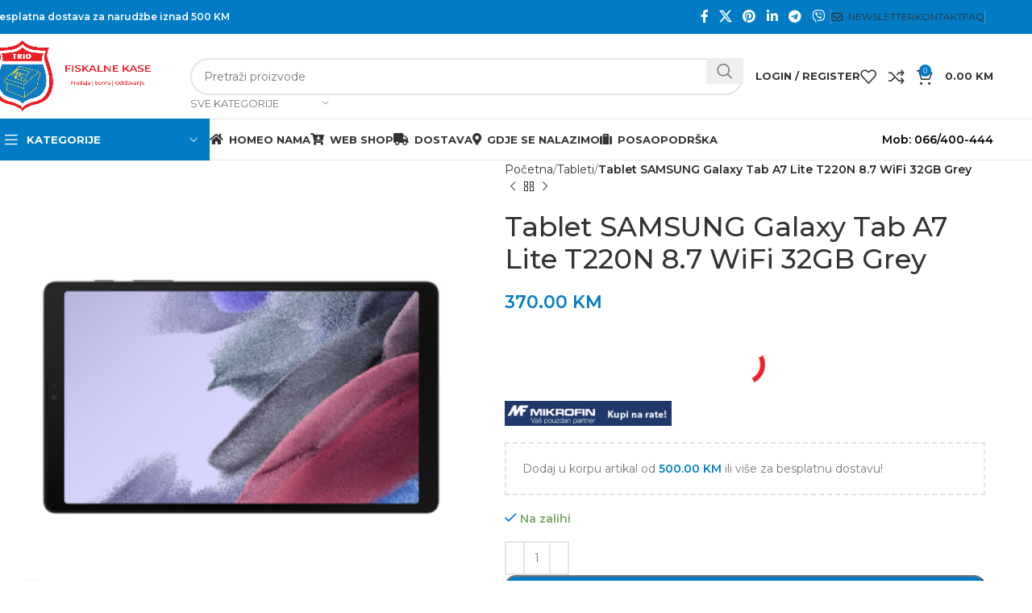

--- FILE ---
content_type: text/html; charset=UTF-8
request_url: https://trio.ba/product/tablet-samsung-galaxy-tab-a7-lite-t220n-8-7-wifi-32gb-grey/
body_size: 59333
content:
<!DOCTYPE html>
<html lang="bs-BA">
<head>
	<meta charset="UTF-8">
	<link rel="profile" href="//gmpg.org/xfn/11">
	<link rel="pingback" href="//trio.ba/xmlrpc.php">

	<meta name='robots' content='index, follow, max-image-preview:large, max-snippet:-1, max-video-preview:-1' />
<script>window._wca = window._wca || [];</script>

	<!-- This site is optimized with the Yoast SEO plugin v26.8 - https://yoast.com/product/yoast-seo-wordpress/ -->
	<title>Tablet SAMSUNG Galaxy Tab A7 Lite T220N 8.7 WiFi 32GB Grey - Fiskalne kase Tuzla | Trio d.o.o. Tuzla</title>
	<link rel="canonical" href="https://trio.ba/product/tablet-samsung-galaxy-tab-a7-lite-t220n-8-7-wifi-32gb-grey/" />
	<meta property="og:locale" content="bs_BA" />
	<meta property="og:type" content="article" />
	<meta property="og:title" content="Tablet SAMSUNG Galaxy Tab A7 Lite T220N 8.7 WiFi 32GB Grey - Fiskalne kase Tuzla | Trio d.o.o. Tuzla" />
	<meta property="og:description" content="Tablet SAMSUNG Galaxy Tab A7 Lite T220N 8.7 WiFi 32GB Grey CPU MediaTek / Octa-Core / 2.30 GHz RAM 3GB" />
	<meta property="og:url" content="https://trio.ba/product/tablet-samsung-galaxy-tab-a7-lite-t220n-8-7-wifi-32gb-grey/" />
	<meta property="og:site_name" content="Fiskalne kase Tuzla | Trio d.o.o. Tuzla" />
	<meta property="article:modified_time" content="2021-09-24T16:53:19+00:00" />
	<meta property="og:image" content="https://i0.wp.com/trio.ba/wp-content/uploads/2021/09/0104719_tablet-samsung-galaxy-tab-a7-lite-t220n-87-wifi-32gb-grey.jpeg?fit=900%2C900&ssl=1" />
	<meta property="og:image:width" content="900" />
	<meta property="og:image:height" content="900" />
	<meta property="og:image:type" content="image/jpeg" />
	<meta name="twitter:card" content="summary_large_image" />
	<script type="application/ld+json" class="yoast-schema-graph">{"@context":"https://schema.org","@graph":[{"@type":"WebPage","@id":"https://trio.ba/product/tablet-samsung-galaxy-tab-a7-lite-t220n-8-7-wifi-32gb-grey/","url":"https://trio.ba/product/tablet-samsung-galaxy-tab-a7-lite-t220n-8-7-wifi-32gb-grey/","name":"Tablet SAMSUNG Galaxy Tab A7 Lite T220N 8.7 WiFi 32GB Grey - Fiskalne kase Tuzla | Trio d.o.o. Tuzla","isPartOf":{"@id":"https://trio.ba/#website"},"primaryImageOfPage":{"@id":"https://trio.ba/product/tablet-samsung-galaxy-tab-a7-lite-t220n-8-7-wifi-32gb-grey/#primaryimage"},"image":{"@id":"https://trio.ba/product/tablet-samsung-galaxy-tab-a7-lite-t220n-8-7-wifi-32gb-grey/#primaryimage"},"thumbnailUrl":"https://i0.wp.com/trio.ba/wp-content/uploads/2021/09/0104719_tablet-samsung-galaxy-tab-a7-lite-t220n-87-wifi-32gb-grey.jpeg?fit=900%2C900&ssl=1","datePublished":"2021-09-24T16:53:07+00:00","dateModified":"2021-09-24T16:53:19+00:00","breadcrumb":{"@id":"https://trio.ba/product/tablet-samsung-galaxy-tab-a7-lite-t220n-8-7-wifi-32gb-grey/#breadcrumb"},"inLanguage":"bs-BA","potentialAction":[{"@type":"ReadAction","target":["https://trio.ba/product/tablet-samsung-galaxy-tab-a7-lite-t220n-8-7-wifi-32gb-grey/"]}]},{"@type":"ImageObject","inLanguage":"bs-BA","@id":"https://trio.ba/product/tablet-samsung-galaxy-tab-a7-lite-t220n-8-7-wifi-32gb-grey/#primaryimage","url":"https://i0.wp.com/trio.ba/wp-content/uploads/2021/09/0104719_tablet-samsung-galaxy-tab-a7-lite-t220n-87-wifi-32gb-grey.jpeg?fit=900%2C900&ssl=1","contentUrl":"https://i0.wp.com/trio.ba/wp-content/uploads/2021/09/0104719_tablet-samsung-galaxy-tab-a7-lite-t220n-87-wifi-32gb-grey.jpeg?fit=900%2C900&ssl=1","width":900,"height":900},{"@type":"BreadcrumbList","@id":"https://trio.ba/product/tablet-samsung-galaxy-tab-a7-lite-t220n-8-7-wifi-32gb-grey/#breadcrumb","itemListElement":[{"@type":"ListItem","position":1,"name":"Home","item":"https://trio.ba/"},{"@type":"ListItem","position":2,"name":"Shop","item":"https://trio.ba/shop/"},{"@type":"ListItem","position":3,"name":"Tablet SAMSUNG Galaxy Tab A7 Lite T220N 8.7 WiFi 32GB Grey"}]},{"@type":"WebSite","@id":"https://trio.ba/#website","url":"https://trio.ba/","name":"Fiskalne kase Tuzla | Trio d.o.o. Tuzla","description":"Fiskalne kase Tuzla","potentialAction":[{"@type":"SearchAction","target":{"@type":"EntryPoint","urlTemplate":"https://trio.ba/?s={search_term_string}"},"query-input":{"@type":"PropertyValueSpecification","valueRequired":true,"valueName":"search_term_string"}}],"inLanguage":"bs-BA"}]}</script>
	<!-- / Yoast SEO plugin. -->


<link rel='dns-prefetch' href='//stats.wp.com' />
<link rel='dns-prefetch' href='//fonts.googleapis.com' />
<link rel='dns-prefetch' href='//www.googletagmanager.com' />
<link rel='preconnect' href='//i0.wp.com' />
<link rel='preconnect' href='//c0.wp.com' />
<link rel="alternate" type="application/rss+xml" title="Fiskalne kase Tuzla | Trio d.o.o. Tuzla &raquo; novosti" href="//trio.ba/feed/" />
<link rel="alternate" title="oEmbed (JSON)" type="application/json+oembed" href="//trio.ba/wp-json/oembed/1.0/embed?url=https%3A%2F%2Ftrio.ba%2Fproduct%2Ftablet-samsung-galaxy-tab-a7-lite-t220n-8-7-wifi-32gb-grey%2F" />
<link rel="alternate" title="oEmbed (XML)" type="text/xml+oembed" href="//trio.ba/wp-json/oembed/1.0/embed?url=https%3A%2F%2Ftrio.ba%2Fproduct%2Ftablet-samsung-galaxy-tab-a7-lite-t220n-8-7-wifi-32gb-grey%2F&#038;format=xml" />
<style id='wp-img-auto-sizes-contain-inline-css' type='text/css'>
img:is([sizes=auto i],[sizes^="auto," i]){contain-intrinsic-size:3000px 1500px}
/*# sourceURL=wp-img-auto-sizes-contain-inline-css */
</style>
<link rel='stylesheet' id='cf7ic_style-css' href='//trio.ba/wp-content/plugins/contact-form-7-image-captcha/css/cf7ic-style.css?ver=3.3.7' type='text/css' media='all' />
<link rel='stylesheet' id='sbi_styles-css' href='//trio.ba/wp-content/cache/background-css/trio.ba/wp-content/plugins/instagram-feed-pro/css/sbi-styles.min.css?ver=6.4&wpr_t=1768952092' type='text/css' media='all' />
<style id='wp-block-library-inline-css' type='text/css'>
:root{--wp-block-synced-color:#7a00df;--wp-block-synced-color--rgb:122,0,223;--wp-bound-block-color:var(--wp-block-synced-color);--wp-editor-canvas-background:#ddd;--wp-admin-theme-color:#007cba;--wp-admin-theme-color--rgb:0,124,186;--wp-admin-theme-color-darker-10:#006ba1;--wp-admin-theme-color-darker-10--rgb:0,107,160.5;--wp-admin-theme-color-darker-20:#005a87;--wp-admin-theme-color-darker-20--rgb:0,90,135;--wp-admin-border-width-focus:2px}@media (min-resolution:192dpi){:root{--wp-admin-border-width-focus:1.5px}}.wp-element-button{cursor:pointer}:root .has-very-light-gray-background-color{background-color:#eee}:root .has-very-dark-gray-background-color{background-color:#313131}:root .has-very-light-gray-color{color:#eee}:root .has-very-dark-gray-color{color:#313131}:root .has-vivid-green-cyan-to-vivid-cyan-blue-gradient-background{background:linear-gradient(135deg,#00d084,#0693e3)}:root .has-purple-crush-gradient-background{background:linear-gradient(135deg,#34e2e4,#4721fb 50%,#ab1dfe)}:root .has-hazy-dawn-gradient-background{background:linear-gradient(135deg,#faaca8,#dad0ec)}:root .has-subdued-olive-gradient-background{background:linear-gradient(135deg,#fafae1,#67a671)}:root .has-atomic-cream-gradient-background{background:linear-gradient(135deg,#fdd79a,#004a59)}:root .has-nightshade-gradient-background{background:linear-gradient(135deg,#330968,#31cdcf)}:root .has-midnight-gradient-background{background:linear-gradient(135deg,#020381,#2874fc)}:root{--wp--preset--font-size--normal:16px;--wp--preset--font-size--huge:42px}.has-regular-font-size{font-size:1em}.has-larger-font-size{font-size:2.625em}.has-normal-font-size{font-size:var(--wp--preset--font-size--normal)}.has-huge-font-size{font-size:var(--wp--preset--font-size--huge)}.has-text-align-center{text-align:center}.has-text-align-left{text-align:left}.has-text-align-right{text-align:right}.has-fit-text{white-space:nowrap!important}#end-resizable-editor-section{display:none}.aligncenter{clear:both}.items-justified-left{justify-content:flex-start}.items-justified-center{justify-content:center}.items-justified-right{justify-content:flex-end}.items-justified-space-between{justify-content:space-between}.screen-reader-text{border:0;clip-path:inset(50%);height:1px;margin:-1px;overflow:hidden;padding:0;position:absolute;width:1px;word-wrap:normal!important}.screen-reader-text:focus{background-color:#ddd;clip-path:none;color:#444;display:block;font-size:1em;height:auto;left:5px;line-height:normal;padding:15px 23px 14px;text-decoration:none;top:5px;width:auto;z-index:100000}html :where(.has-border-color){border-style:solid}html :where([style*=border-top-color]){border-top-style:solid}html :where([style*=border-right-color]){border-right-style:solid}html :where([style*=border-bottom-color]){border-bottom-style:solid}html :where([style*=border-left-color]){border-left-style:solid}html :where([style*=border-width]){border-style:solid}html :where([style*=border-top-width]){border-top-style:solid}html :where([style*=border-right-width]){border-right-style:solid}html :where([style*=border-bottom-width]){border-bottom-style:solid}html :where([style*=border-left-width]){border-left-style:solid}html :where(img[class*=wp-image-]){height:auto;max-width:100%}:where(figure){margin:0 0 1em}html :where(.is-position-sticky){--wp-admin--admin-bar--position-offset:var(--wp-admin--admin-bar--height,0px)}@media screen and (max-width:600px){html :where(.is-position-sticky){--wp-admin--admin-bar--position-offset:0px}}

/*# sourceURL=wp-block-library-inline-css */
</style><style id='global-styles-inline-css' type='text/css'>
:root{--wp--preset--aspect-ratio--square: 1;--wp--preset--aspect-ratio--4-3: 4/3;--wp--preset--aspect-ratio--3-4: 3/4;--wp--preset--aspect-ratio--3-2: 3/2;--wp--preset--aspect-ratio--2-3: 2/3;--wp--preset--aspect-ratio--16-9: 16/9;--wp--preset--aspect-ratio--9-16: 9/16;--wp--preset--color--black: #000000;--wp--preset--color--cyan-bluish-gray: #abb8c3;--wp--preset--color--white: #ffffff;--wp--preset--color--pale-pink: #f78da7;--wp--preset--color--vivid-red: #cf2e2e;--wp--preset--color--luminous-vivid-orange: #ff6900;--wp--preset--color--luminous-vivid-amber: #fcb900;--wp--preset--color--light-green-cyan: #7bdcb5;--wp--preset--color--vivid-green-cyan: #00d084;--wp--preset--color--pale-cyan-blue: #8ed1fc;--wp--preset--color--vivid-cyan-blue: #0693e3;--wp--preset--color--vivid-purple: #9b51e0;--wp--preset--gradient--vivid-cyan-blue-to-vivid-purple: linear-gradient(135deg,rgb(6,147,227) 0%,rgb(155,81,224) 100%);--wp--preset--gradient--light-green-cyan-to-vivid-green-cyan: linear-gradient(135deg,rgb(122,220,180) 0%,rgb(0,208,130) 100%);--wp--preset--gradient--luminous-vivid-amber-to-luminous-vivid-orange: linear-gradient(135deg,rgb(252,185,0) 0%,rgb(255,105,0) 100%);--wp--preset--gradient--luminous-vivid-orange-to-vivid-red: linear-gradient(135deg,rgb(255,105,0) 0%,rgb(207,46,46) 100%);--wp--preset--gradient--very-light-gray-to-cyan-bluish-gray: linear-gradient(135deg,rgb(238,238,238) 0%,rgb(169,184,195) 100%);--wp--preset--gradient--cool-to-warm-spectrum: linear-gradient(135deg,rgb(74,234,220) 0%,rgb(151,120,209) 20%,rgb(207,42,186) 40%,rgb(238,44,130) 60%,rgb(251,105,98) 80%,rgb(254,248,76) 100%);--wp--preset--gradient--blush-light-purple: linear-gradient(135deg,rgb(255,206,236) 0%,rgb(152,150,240) 100%);--wp--preset--gradient--blush-bordeaux: linear-gradient(135deg,rgb(254,205,165) 0%,rgb(254,45,45) 50%,rgb(107,0,62) 100%);--wp--preset--gradient--luminous-dusk: linear-gradient(135deg,rgb(255,203,112) 0%,rgb(199,81,192) 50%,rgb(65,88,208) 100%);--wp--preset--gradient--pale-ocean: linear-gradient(135deg,rgb(255,245,203) 0%,rgb(182,227,212) 50%,rgb(51,167,181) 100%);--wp--preset--gradient--electric-grass: linear-gradient(135deg,rgb(202,248,128) 0%,rgb(113,206,126) 100%);--wp--preset--gradient--midnight: linear-gradient(135deg,rgb(2,3,129) 0%,rgb(40,116,252) 100%);--wp--preset--font-size--small: 13px;--wp--preset--font-size--medium: 20px;--wp--preset--font-size--large: 36px;--wp--preset--font-size--x-large: 42px;--wp--preset--spacing--20: 0.44rem;--wp--preset--spacing--30: 0.67rem;--wp--preset--spacing--40: 1rem;--wp--preset--spacing--50: 1.5rem;--wp--preset--spacing--60: 2.25rem;--wp--preset--spacing--70: 3.38rem;--wp--preset--spacing--80: 5.06rem;--wp--preset--shadow--natural: 6px 6px 9px rgba(0, 0, 0, 0.2);--wp--preset--shadow--deep: 12px 12px 50px rgba(0, 0, 0, 0.4);--wp--preset--shadow--sharp: 6px 6px 0px rgba(0, 0, 0, 0.2);--wp--preset--shadow--outlined: 6px 6px 0px -3px rgb(255, 255, 255), 6px 6px rgb(0, 0, 0);--wp--preset--shadow--crisp: 6px 6px 0px rgb(0, 0, 0);}:where(.is-layout-flex){gap: 0.5em;}:where(.is-layout-grid){gap: 0.5em;}body .is-layout-flex{display: flex;}.is-layout-flex{flex-wrap: wrap;align-items: center;}.is-layout-flex > :is(*, div){margin: 0;}body .is-layout-grid{display: grid;}.is-layout-grid > :is(*, div){margin: 0;}:where(.wp-block-columns.is-layout-flex){gap: 2em;}:where(.wp-block-columns.is-layout-grid){gap: 2em;}:where(.wp-block-post-template.is-layout-flex){gap: 1.25em;}:where(.wp-block-post-template.is-layout-grid){gap: 1.25em;}.has-black-color{color: var(--wp--preset--color--black) !important;}.has-cyan-bluish-gray-color{color: var(--wp--preset--color--cyan-bluish-gray) !important;}.has-white-color{color: var(--wp--preset--color--white) !important;}.has-pale-pink-color{color: var(--wp--preset--color--pale-pink) !important;}.has-vivid-red-color{color: var(--wp--preset--color--vivid-red) !important;}.has-luminous-vivid-orange-color{color: var(--wp--preset--color--luminous-vivid-orange) !important;}.has-luminous-vivid-amber-color{color: var(--wp--preset--color--luminous-vivid-amber) !important;}.has-light-green-cyan-color{color: var(--wp--preset--color--light-green-cyan) !important;}.has-vivid-green-cyan-color{color: var(--wp--preset--color--vivid-green-cyan) !important;}.has-pale-cyan-blue-color{color: var(--wp--preset--color--pale-cyan-blue) !important;}.has-vivid-cyan-blue-color{color: var(--wp--preset--color--vivid-cyan-blue) !important;}.has-vivid-purple-color{color: var(--wp--preset--color--vivid-purple) !important;}.has-black-background-color{background-color: var(--wp--preset--color--black) !important;}.has-cyan-bluish-gray-background-color{background-color: var(--wp--preset--color--cyan-bluish-gray) !important;}.has-white-background-color{background-color: var(--wp--preset--color--white) !important;}.has-pale-pink-background-color{background-color: var(--wp--preset--color--pale-pink) !important;}.has-vivid-red-background-color{background-color: var(--wp--preset--color--vivid-red) !important;}.has-luminous-vivid-orange-background-color{background-color: var(--wp--preset--color--luminous-vivid-orange) !important;}.has-luminous-vivid-amber-background-color{background-color: var(--wp--preset--color--luminous-vivid-amber) !important;}.has-light-green-cyan-background-color{background-color: var(--wp--preset--color--light-green-cyan) !important;}.has-vivid-green-cyan-background-color{background-color: var(--wp--preset--color--vivid-green-cyan) !important;}.has-pale-cyan-blue-background-color{background-color: var(--wp--preset--color--pale-cyan-blue) !important;}.has-vivid-cyan-blue-background-color{background-color: var(--wp--preset--color--vivid-cyan-blue) !important;}.has-vivid-purple-background-color{background-color: var(--wp--preset--color--vivid-purple) !important;}.has-black-border-color{border-color: var(--wp--preset--color--black) !important;}.has-cyan-bluish-gray-border-color{border-color: var(--wp--preset--color--cyan-bluish-gray) !important;}.has-white-border-color{border-color: var(--wp--preset--color--white) !important;}.has-pale-pink-border-color{border-color: var(--wp--preset--color--pale-pink) !important;}.has-vivid-red-border-color{border-color: var(--wp--preset--color--vivid-red) !important;}.has-luminous-vivid-orange-border-color{border-color: var(--wp--preset--color--luminous-vivid-orange) !important;}.has-luminous-vivid-amber-border-color{border-color: var(--wp--preset--color--luminous-vivid-amber) !important;}.has-light-green-cyan-border-color{border-color: var(--wp--preset--color--light-green-cyan) !important;}.has-vivid-green-cyan-border-color{border-color: var(--wp--preset--color--vivid-green-cyan) !important;}.has-pale-cyan-blue-border-color{border-color: var(--wp--preset--color--pale-cyan-blue) !important;}.has-vivid-cyan-blue-border-color{border-color: var(--wp--preset--color--vivid-cyan-blue) !important;}.has-vivid-purple-border-color{border-color: var(--wp--preset--color--vivid-purple) !important;}.has-vivid-cyan-blue-to-vivid-purple-gradient-background{background: var(--wp--preset--gradient--vivid-cyan-blue-to-vivid-purple) !important;}.has-light-green-cyan-to-vivid-green-cyan-gradient-background{background: var(--wp--preset--gradient--light-green-cyan-to-vivid-green-cyan) !important;}.has-luminous-vivid-amber-to-luminous-vivid-orange-gradient-background{background: var(--wp--preset--gradient--luminous-vivid-amber-to-luminous-vivid-orange) !important;}.has-luminous-vivid-orange-to-vivid-red-gradient-background{background: var(--wp--preset--gradient--luminous-vivid-orange-to-vivid-red) !important;}.has-very-light-gray-to-cyan-bluish-gray-gradient-background{background: var(--wp--preset--gradient--very-light-gray-to-cyan-bluish-gray) !important;}.has-cool-to-warm-spectrum-gradient-background{background: var(--wp--preset--gradient--cool-to-warm-spectrum) !important;}.has-blush-light-purple-gradient-background{background: var(--wp--preset--gradient--blush-light-purple) !important;}.has-blush-bordeaux-gradient-background{background: var(--wp--preset--gradient--blush-bordeaux) !important;}.has-luminous-dusk-gradient-background{background: var(--wp--preset--gradient--luminous-dusk) !important;}.has-pale-ocean-gradient-background{background: var(--wp--preset--gradient--pale-ocean) !important;}.has-electric-grass-gradient-background{background: var(--wp--preset--gradient--electric-grass) !important;}.has-midnight-gradient-background{background: var(--wp--preset--gradient--midnight) !important;}.has-small-font-size{font-size: var(--wp--preset--font-size--small) !important;}.has-medium-font-size{font-size: var(--wp--preset--font-size--medium) !important;}.has-large-font-size{font-size: var(--wp--preset--font-size--large) !important;}.has-x-large-font-size{font-size: var(--wp--preset--font-size--x-large) !important;}
/*# sourceURL=global-styles-inline-css */
</style>

<style id='classic-theme-styles-inline-css' type='text/css'>
/*! This file is auto-generated */
.wp-block-button__link{color:#fff;background-color:#32373c;border-radius:9999px;box-shadow:none;text-decoration:none;padding:calc(.667em + 2px) calc(1.333em + 2px);font-size:1.125em}.wp-block-file__button{background:#32373c;color:#fff;text-decoration:none}
/*# sourceURL=/wp-includes/css/classic-themes.min.css */
</style>
<style id='woocommerce-inline-inline-css' type='text/css'>
.woocommerce form .form-row .required { visibility: visible; }
/*# sourceURL=woocommerce-inline-inline-css */
</style>
<link rel='stylesheet' id='op_css-css' href='//trio.ba/wp-content/plugins/wp-opening-hours/dist/styles/main.css?ver=2b8f6f639768a0abce63d0f3272d4cb2' type='text/css' media='all' />
<link rel='stylesheet' id='newsletter-css' href='//trio.ba/wp-content/plugins/newsletter/style.css?ver=9.1.1' type='text/css' media='all' />
<link rel='stylesheet' id='js_composer_front-css' href='//trio.ba/wp-content/cache/background-css/trio.ba/wp-content/plugins/js_composer/assets/css/js_composer.min.css?ver=8.0&wpr_t=1768952092' type='text/css' media='all' />
<link rel='stylesheet' id='woodmart-style-css' href='//trio.ba/wp-content/cache/background-css/trio.ba/wp-content/themes/woodmart/css/parts/base.min.css?ver=8.0.0&wpr_t=1768952092' type='text/css' media='all' />
<link rel='stylesheet' id='wd-helpers-wpb-elem-css' href='//trio.ba/wp-content/themes/woodmart/css/parts/helpers-wpb-elem.min.css?ver=8.0.0' type='text/css' media='all' />
<link rel='stylesheet' id='wd-widget-wd-recent-posts-css' href='//trio.ba/wp-content/themes/woodmart/css/parts/widget-wd-recent-posts.min.css?ver=8.0.0' type='text/css' media='all' />
<link rel='stylesheet' id='wd-widget-wd-layered-nav-css' href='//trio.ba/wp-content/themes/woodmart/css/parts/woo-widget-wd-layered-nav.min.css?ver=8.0.0' type='text/css' media='all' />
<link rel='stylesheet' id='wd-woo-mod-swatches-base-css' href='//trio.ba/wp-content/themes/woodmart/css/parts/woo-mod-swatches-base.min.css?ver=8.0.0' type='text/css' media='all' />
<link rel='stylesheet' id='wd-woo-mod-swatches-filter-css' href='//trio.ba/wp-content/themes/woodmart/css/parts/woo-mod-swatches-filter.min.css?ver=8.0.0' type='text/css' media='all' />
<link rel='stylesheet' id='wd-widget-product-cat-css' href='//trio.ba/wp-content/themes/woodmart/css/parts/woo-widget-product-cat.min.css?ver=8.0.0' type='text/css' media='all' />
<link rel='stylesheet' id='wd-widget-product-list-css' href='//trio.ba/wp-content/themes/woodmart/css/parts/woo-widget-product-list.min.css?ver=8.0.0' type='text/css' media='all' />
<link rel='stylesheet' id='wd-widget-slider-price-filter-css' href='//trio.ba/wp-content/themes/woodmart/css/parts/woo-widget-slider-price-filter.min.css?ver=8.0.0' type='text/css' media='all' />
<link rel='stylesheet' id='wd-wpcf7-css' href='//trio.ba/wp-content/themes/woodmart/css/parts/int-wpcf7.min.css?ver=8.0.0' type='text/css' media='all' />
<link rel='stylesheet' id='wd-revolution-slider-css' href='//trio.ba/wp-content/themes/woodmart/css/parts/int-rev-slider.min.css?ver=8.0.0' type='text/css' media='all' />
<link rel='stylesheet' id='wd-woo-paypal-payments-css' href='//trio.ba/wp-content/themes/woodmart/css/parts/int-woo-paypal-payments.min.css?ver=8.0.0' type='text/css' media='all' />
<link rel='stylesheet' id='wd-wpbakery-base-css' href='//trio.ba/wp-content/themes/woodmart/css/parts/int-wpb-base.min.css?ver=8.0.0' type='text/css' media='all' />
<link rel='stylesheet' id='wd-wpbakery-base-deprecated-css' href='//trio.ba/wp-content/themes/woodmart/css/parts/int-wpb-base-deprecated.min.css?ver=8.0.0' type='text/css' media='all' />
<link rel='stylesheet' id='wd-woocommerce-base-css' href='//trio.ba/wp-content/themes/woodmart/css/parts/woocommerce-base.min.css?ver=8.0.0' type='text/css' media='all' />
<link rel='stylesheet' id='wd-mod-star-rating-css' href='//trio.ba/wp-content/themes/woodmart/css/parts/mod-star-rating.min.css?ver=8.0.0' type='text/css' media='all' />
<link rel='stylesheet' id='wd-woo-el-track-order-css' href='//trio.ba/wp-content/themes/woodmart/css/parts/woo-el-track-order.min.css?ver=8.0.0' type='text/css' media='all' />
<link rel='stylesheet' id='wd-woocommerce-block-notices-css' href='//trio.ba/wp-content/themes/woodmart/css/parts/woo-mod-block-notices.min.css?ver=8.0.0' type='text/css' media='all' />
<link rel='stylesheet' id='wd-woo-mod-quantity-css' href='//trio.ba/wp-content/themes/woodmart/css/parts/woo-mod-quantity.min.css?ver=8.0.0' type='text/css' media='all' />
<link rel='stylesheet' id='wd-woo-opt-free-progress-bar-css' href='//trio.ba/wp-content/themes/woodmart/css/parts/woo-opt-free-progress-bar.min.css?ver=8.0.0' type='text/css' media='all' />
<link rel='stylesheet' id='wd-woo-mod-progress-bar-css' href='//trio.ba/wp-content/themes/woodmart/css/parts/woo-mod-progress-bar.min.css?ver=8.0.0' type='text/css' media='all' />
<link rel='stylesheet' id='wd-woo-single-prod-el-base-css' href='//trio.ba/wp-content/themes/woodmart/css/parts/woo-single-prod-el-base.min.css?ver=8.0.0' type='text/css' media='all' />
<link rel='stylesheet' id='wd-woo-mod-stock-status-css' href='//trio.ba/wp-content/themes/woodmart/css/parts/woo-mod-stock-status.min.css?ver=8.0.0' type='text/css' media='all' />
<link rel='stylesheet' id='wd-woo-mod-shop-attributes-css' href='//trio.ba/wp-content/themes/woodmart/css/parts/woo-mod-shop-attributes.min.css?ver=8.0.0' type='text/css' media='all' />
<link rel='stylesheet' id='wd-wp-blocks-css' href='//trio.ba/wp-content/themes/woodmart/css/parts/wp-blocks.min.css?ver=8.0.0' type='text/css' media='all' />
<link rel='stylesheet' id='xts-style-header_912234-css' href='//trio.ba/wp-content/uploads/2025/12/xts-header_912234-1764625951.css?ver=8.0.0' type='text/css' media='all' />
<link rel='stylesheet' id='xts-style-theme_settings_default-css' href='//trio.ba/wp-content/uploads/2026/01/xts-theme_settings_default-1768943131.css?ver=8.0.0' type='text/css' media='all' />
<link rel='stylesheet' id='xts-google-fonts-css' href='//fonts.googleapis.com/css?family=Montserrat%3A400%2C600%2C500%2C700&#038;ver=8.0.0' type='text/css' media='all' />
<style id='rocket-lazyload-inline-css' type='text/css'>
.rll-youtube-player{position:relative;padding-bottom:56.23%;height:0;overflow:hidden;max-width:100%;}.rll-youtube-player:focus-within{outline: 2px solid currentColor;outline-offset: 5px;}.rll-youtube-player iframe{position:absolute;top:0;left:0;width:100%;height:100%;z-index:100;background:0 0}.rll-youtube-player img{bottom:0;display:block;left:0;margin:auto;max-width:100%;width:100%;position:absolute;right:0;top:0;border:none;height:auto;-webkit-transition:.4s all;-moz-transition:.4s all;transition:.4s all}.rll-youtube-player img:hover{-webkit-filter:brightness(75%)}.rll-youtube-player .play{height:100%;width:100%;left:0;top:0;position:absolute;background:var(--wpr-bg-d4f07fdd-5d76-4f36-8aed-754609094c2f) no-repeat center;background-color: transparent !important;cursor:pointer;border:none;}
/*# sourceURL=rocket-lazyload-inline-css */
</style>
<script type="text/javascript" src="//c0.wp.com/c/6.9/wp-includes/js/jquery/jquery.min.js" id="jquery-core-js"></script>
<script data-minify="1" type="text/javascript" src="//trio.ba/wp-content/cache/min/1/c/6.9/wp-includes/js/jquery/jquery-migrate.min.js?ver=1768947527" id="jquery-migrate-js"></script>
<script data-minify="1" type="text/javascript" src="//trio.ba/wp-content/cache/min/1/p/woocommerce/10.4.3/assets/js/jquery-blockui/jquery.blockUI.min.js?ver=1768947527" id="wc-jquery-blockui-js" data-wp-strategy="defer"></script>
<script type="text/javascript" id="wc-add-to-cart-js-extra">
/* <![CDATA[ */
var wc_add_to_cart_params = {"ajax_url":"/wp-admin/admin-ajax.php","wc_ajax_url":"/?wc-ajax=%%endpoint%%","i18n_view_cart":"Vidi korpu","cart_url":"https://trio.ba/korpa/","is_cart":"","cart_redirect_after_add":"no"};
//# sourceURL=wc-add-to-cart-js-extra
/* ]]> */
</script>
<script data-minify="1" type="text/javascript" src="//trio.ba/wp-content/cache/min/1/p/woocommerce/10.4.3/assets/js/frontend/add-to-cart.min.js?ver=1768947527" id="wc-add-to-cart-js" data-wp-strategy="defer"></script>
<script data-minify="1" type="text/javascript" src="//trio.ba/wp-content/cache/min/1/p/woocommerce/10.4.3/assets/js/zoom/jquery.zoom.min.js?ver=1768947527" id="wc-zoom-js" defer="defer" data-wp-strategy="defer"></script>
<script type="text/javascript" id="wc-single-product-js-extra">
/* <![CDATA[ */
var wc_single_product_params = {"i18n_required_rating_text":"Molimo odaberite svoju ocjenu","i18n_rating_options":["1 of 5 stars","2 of 5 stars","3 of 5 stars","4 of 5 stars","5 of 5 stars"],"i18n_product_gallery_trigger_text":"View full-screen image gallery","review_rating_required":"yes","flexslider":{"rtl":false,"animation":"slide","smoothHeight":true,"directionNav":false,"controlNav":"thumbnails","slideshow":false,"animationSpeed":500,"animationLoop":false,"allowOneSlide":false},"zoom_enabled":"","zoom_options":[],"photoswipe_enabled":"","photoswipe_options":{"shareEl":false,"closeOnScroll":false,"history":false,"hideAnimationDuration":0,"showAnimationDuration":0},"flexslider_enabled":""};
//# sourceURL=wc-single-product-js-extra
/* ]]> */
</script>
<script data-minify="1" type="text/javascript" src="//trio.ba/wp-content/cache/min/1/p/woocommerce/10.4.3/assets/js/frontend/single-product.min.js?ver=1768947527" id="wc-single-product-js" defer="defer" data-wp-strategy="defer"></script>
<script data-minify="1" type="text/javascript" src="//trio.ba/wp-content/cache/min/1/p/woocommerce/10.4.3/assets/js/js-cookie/js.cookie.min.js?ver=1768947527" id="wc-js-cookie-js" defer="defer" data-wp-strategy="defer"></script>
<script type="text/javascript" id="woocommerce-js-extra">
/* <![CDATA[ */
var woocommerce_params = {"ajax_url":"/wp-admin/admin-ajax.php","wc_ajax_url":"/?wc-ajax=%%endpoint%%","i18n_password_show":"Show password","i18n_password_hide":"Hide password"};
//# sourceURL=woocommerce-js-extra
/* ]]> */
</script>
<script data-minify="1" type="text/javascript" src="//trio.ba/wp-content/cache/min/1/p/woocommerce/10.4.3/assets/js/frontend/woocommerce.min.js?ver=1768947527" id="woocommerce-js" defer="defer" data-wp-strategy="defer"></script>
<script data-minify="1" type="text/javascript" src="//trio.ba/wp-content/cache/min/1/wp-content/plugins/js_composer/assets/js/vendors/woocommerce-add-to-cart.js?ver=1768947527" id="vc_woocommerce-add-to-cart-js-js"></script>
<script type="text/javascript" src="//stats.wp.com/s-202604.js" id="woocommerce-analytics-js" defer="defer" data-wp-strategy="defer"></script>
<script type="text/javascript" src="//trio.ba/wp-content/themes/woodmart/js/libs/device.min.js?ver=8.0.0" id="wd-device-library-js"></script>
<script type="text/javascript" src="//trio.ba/wp-content/themes/woodmart/js/scripts/global/scrollBar.min.js?ver=8.0.0" id="wd-scrollbar-js"></script>
<script></script><link rel="https://api.w.org/" href="//trio.ba/wp-json/" /><link rel="alternate" title="JSON" type="application/json" href="//trio.ba/wp-json/wp/v2/product/8766" /><link rel="EditURI" type="application/rsd+xml" title="RSD" href="//trio.ba/xmlrpc.php?rsd" />
<script type="text/javascript">window.ccb_nonces = {"ccb_payment":"d3a2f7f777","ccb_contact_form":"73ec53d5a3","ccb_woo_checkout":"b57f71886e","ccb_add_order":"cb74807935","ccb_orders":"79f60ad811","ccb_send_invoice":"4454afd4db","ccb_get_invoice":"6051af0677","ccb_wp_hook_nonce":"821c464804","ccb_razorpay_receive":"c20521a410","ccb_woocommerce_payment":"ac03db2f33","ccb_calc_views":"f2a83023f6","ccb_calc_interactions":"828cfb297f"};</script><meta name="generator" content="Site Kit by Google 1.170.0" /><style id="woo-custom-stock-status" data-wcss-ver="1.6.6" >.woocommerce div.product .woo-custom-stock-status.in_stock_color { color: #77a464 !important; font-size: inherit }.woo-custom-stock-status.in_stock_color { color: #77a464 !important; font-size: inherit }.wc-block-components-product-badge{display:none!important;}ul .in_stock_color,ul.products .in_stock_color, li.wc-block-grid__product .in_stock_color { color: #77a464 !important; font-size: inherit }.woocommerce-table__product-name .in_stock_color { color: #77a464 !important; font-size: inherit }p.in_stock_color { color: #77a464 !important; font-size: inherit }.woocommerce div.product .wc-block-components-product-price .woo-custom-stock-status{font-size:16px}.woocommerce div.product .woo-custom-stock-status.only_s_left_in_stock_color { color: #77a464 !important; font-size: inherit }.woo-custom-stock-status.only_s_left_in_stock_color { color: #77a464 !important; font-size: inherit }.wc-block-components-product-badge{display:none!important;}ul .only_s_left_in_stock_color,ul.products .only_s_left_in_stock_color, li.wc-block-grid__product .only_s_left_in_stock_color { color: #77a464 !important; font-size: inherit }.woocommerce-table__product-name .only_s_left_in_stock_color { color: #77a464 !important; font-size: inherit }p.only_s_left_in_stock_color { color: #77a464 !important; font-size: inherit }.woocommerce div.product .wc-block-components-product-price .woo-custom-stock-status{font-size:16px}.woocommerce div.product .woo-custom-stock-status.can_be_backordered_color { color: #77a464 !important; font-size: inherit }.woo-custom-stock-status.can_be_backordered_color { color: #77a464 !important; font-size: inherit }.wc-block-components-product-badge{display:none!important;}ul .can_be_backordered_color,ul.products .can_be_backordered_color, li.wc-block-grid__product .can_be_backordered_color { color: #77a464 !important; font-size: inherit }.woocommerce-table__product-name .can_be_backordered_color { color: #77a464 !important; font-size: inherit }p.can_be_backordered_color { color: #77a464 !important; font-size: inherit }.woocommerce div.product .wc-block-components-product-price .woo-custom-stock-status{font-size:16px}.woocommerce div.product .woo-custom-stock-status.s_in_stock_color { color: #77a464 !important; font-size: inherit }.woo-custom-stock-status.s_in_stock_color { color: #77a464 !important; font-size: inherit }.wc-block-components-product-badge{display:none!important;}ul .s_in_stock_color,ul.products .s_in_stock_color, li.wc-block-grid__product .s_in_stock_color { color: #77a464 !important; font-size: inherit }.woocommerce-table__product-name .s_in_stock_color { color: #77a464 !important; font-size: inherit }p.s_in_stock_color { color: #77a464 !important; font-size: inherit }.woocommerce div.product .wc-block-components-product-price .woo-custom-stock-status{font-size:16px}.woocommerce div.product .woo-custom-stock-status.available_on_backorder_color { color: #77a464 !important; font-size: inherit }.woo-custom-stock-status.available_on_backorder_color { color: #77a464 !important; font-size: inherit }.wc-block-components-product-badge{display:none!important;}ul .available_on_backorder_color,ul.products .available_on_backorder_color, li.wc-block-grid__product .available_on_backorder_color { color: #77a464 !important; font-size: inherit }.woocommerce-table__product-name .available_on_backorder_color { color: #77a464 !important; font-size: inherit }p.available_on_backorder_color { color: #77a464 !important; font-size: inherit }.woocommerce div.product .wc-block-components-product-price .woo-custom-stock-status{font-size:16px}.woocommerce div.product .woo-custom-stock-status.out_of_stock_color { color: #ff0000 !important; font-size: inherit }.woo-custom-stock-status.out_of_stock_color { color: #ff0000 !important; font-size: inherit }.wc-block-components-product-badge{display:none!important;}ul .out_of_stock_color,ul.products .out_of_stock_color, li.wc-block-grid__product .out_of_stock_color { color: #ff0000 !important; font-size: inherit }.woocommerce-table__product-name .out_of_stock_color { color: #ff0000 !important; font-size: inherit }p.out_of_stock_color { color: #ff0000 !important; font-size: inherit }.woocommerce div.product .wc-block-components-product-price .woo-custom-stock-status{font-size:16px}.woocommerce div.product .woo-custom-stock-status.grouped_product_stock_status_color { color: #77a464 !important; font-size: inherit }.woo-custom-stock-status.grouped_product_stock_status_color { color: #77a464 !important; font-size: inherit }.wc-block-components-product-badge{display:none!important;}ul .grouped_product_stock_status_color,ul.products .grouped_product_stock_status_color, li.wc-block-grid__product .grouped_product_stock_status_color { color: #77a464 !important; font-size: inherit }.woocommerce-table__product-name .grouped_product_stock_status_color { color: #77a464 !important; font-size: inherit }p.grouped_product_stock_status_color { color: #77a464 !important; font-size: inherit }.woocommerce div.product .wc-block-components-product-price .woo-custom-stock-status{font-size:16px}.wd-product-stock.stock{display:none}.woocommerce-variation-price:not(:empty)+.woocommerce-variation-availability { margin-left: 0px; }.woocommerce-variation-price{
		        display:block!important}.woocommerce-variation-availability{
		        display:block!important}</style><!-- woo-custom-stock-status-color-css --><script></script><!-- woo-custom-stock-status-js -->	<style>img#wpstats{display:none}</style>
		<!-- Google site verification - Google for WooCommerce -->
<meta name="google-site-verification" content="lE7dAllrowKS-oYlwUTZw2W3y2XzRES_ETwXpOac8io" />
					<meta name="viewport" content="width=device-width, initial-scale=1.0, maximum-scale=1.0, user-scalable=no">
										<noscript><style>.woocommerce-product-gallery{ opacity: 1 !important; }</style></noscript>
	
<!-- Meta Pixel Code -->
<script type='text/javascript'>
!function(f,b,e,v,n,t,s){if(f.fbq)return;n=f.fbq=function(){n.callMethod?
n.callMethod.apply(n,arguments):n.queue.push(arguments)};if(!f._fbq)f._fbq=n;
n.push=n;n.loaded=!0;n.version='2.0';n.queue=[];t=b.createElement(e);t.async=!0;
t.src=v;s=b.getElementsByTagName(e)[0];s.parentNode.insertBefore(t,s)}(window,
document,'script','https://connect.facebook.net/en_US/fbevents.js');
</script>
<!-- End Meta Pixel Code -->
<script type='text/javascript'>var url = window.location.origin + '?ob=open-bridge';
            fbq('set', 'openbridge', '624742405190419', url);
fbq('init', '624742405190419', {}, {
    "agent": "wordpress-6.9-4.1.5"
})</script><script type='text/javascript'>
    fbq('track', 'PageView', []);
  </script><meta name="generator" content="Powered by WPBakery Page Builder - drag and drop page builder for WordPress."/>
<!-- Call Now Button 1.5.5 (https://callnowbutton.com) [renderer:noop]-->
<meta name="generator" content="Powered by Slider Revolution 6.7.21 - responsive, Mobile-Friendly Slider Plugin for WordPress with comfortable drag and drop interface." />
<!-- Google tag (gtag.js) - Google Analytics -->
<script async src="//www.googletagmanager.com/gtag/js?id=G-4R06TG8BG9">
</script>
<script>
  window.dataLayer = window.dataLayer || [];
  function gtag(){dataLayer.push(arguments);}
  gtag('js', new Date());

  gtag('config', 'G-4R06TG8BG9');
</script>
<meta name="google-site-verification" content="RUEoeHNk9t3aFm4nHVlpanGHvCmRwVct6M5uIk4c_F8" />

<!-- Meta Pixel Code -->
<script>
!function(f,b,e,v,n,t,s)
{if(f.fbq)return;n=f.fbq=function(){n.callMethod?
n.callMethod.apply(n,arguments):n.queue.push(arguments)};
if(!f._fbq)f._fbq=n;n.push=n;n.loaded=!0;n.version='2.0';
n.queue=[];t=b.createElement(e);t.async=!0;
t.src=v;s=b.getElementsByTagName(e)[0];
s.parentNode.insertBefore(t,s)}(window, document,'script',
'https://connect.facebook.net/en_US/fbevents.js');
fbq('init', '600573834414616');
fbq('track', 'PageView');
</script>
<noscript><img height="1" width="1" style="display:none"
src="//www.facebook.com/tr?id=600573834414616&ev=PageView&noscript=1"
/></noscript>
<!-- End Meta Pixel Code -->

<!-- Google tag (gtag.js) event -->
<script>
  gtag('event', 'ads_conversion_Purchase_1', {
    // <event_parameters>
  });
</script>
<link rel="icon" href="//i0.wp.com/trio.ba/wp-content/uploads/2021/09/cropped-fiskalne-kase-tuzla-trio-doo-favicon-1.png?fit=32%2C32&#038;ssl=1" sizes="32x32" />
<link rel="icon" href="//i0.wp.com/trio.ba/wp-content/uploads/2021/09/cropped-fiskalne-kase-tuzla-trio-doo-favicon-1.png?fit=192%2C192&#038;ssl=1" sizes="192x192" />
<link rel="apple-touch-icon" href="//i0.wp.com/trio.ba/wp-content/uploads/2021/09/cropped-fiskalne-kase-tuzla-trio-doo-favicon-1.png?fit=180%2C180&#038;ssl=1" />
<meta name="msapplication-TileImage" content="https://i0.wp.com/trio.ba/wp-content/uploads/2021/09/cropped-fiskalne-kase-tuzla-trio-doo-favicon-1.png?fit=270%2C270&#038;ssl=1" />
<script>function setREVStartSize(e){
			//window.requestAnimationFrame(function() {
				window.RSIW = window.RSIW===undefined ? window.innerWidth : window.RSIW;
				window.RSIH = window.RSIH===undefined ? window.innerHeight : window.RSIH;
				try {
					var pw = document.getElementById(e.c).parentNode.offsetWidth,
						newh;
					pw = pw===0 || isNaN(pw) || (e.l=="fullwidth" || e.layout=="fullwidth") ? window.RSIW : pw;
					e.tabw = e.tabw===undefined ? 0 : parseInt(e.tabw);
					e.thumbw = e.thumbw===undefined ? 0 : parseInt(e.thumbw);
					e.tabh = e.tabh===undefined ? 0 : parseInt(e.tabh);
					e.thumbh = e.thumbh===undefined ? 0 : parseInt(e.thumbh);
					e.tabhide = e.tabhide===undefined ? 0 : parseInt(e.tabhide);
					e.thumbhide = e.thumbhide===undefined ? 0 : parseInt(e.thumbhide);
					e.mh = e.mh===undefined || e.mh=="" || e.mh==="auto" ? 0 : parseInt(e.mh,0);
					if(e.layout==="fullscreen" || e.l==="fullscreen")
						newh = Math.max(e.mh,window.RSIH);
					else{
						e.gw = Array.isArray(e.gw) ? e.gw : [e.gw];
						for (var i in e.rl) if (e.gw[i]===undefined || e.gw[i]===0) e.gw[i] = e.gw[i-1];
						e.gh = e.el===undefined || e.el==="" || (Array.isArray(e.el) && e.el.length==0)? e.gh : e.el;
						e.gh = Array.isArray(e.gh) ? e.gh : [e.gh];
						for (var i in e.rl) if (e.gh[i]===undefined || e.gh[i]===0) e.gh[i] = e.gh[i-1];
											
						var nl = new Array(e.rl.length),
							ix = 0,
							sl;
						e.tabw = e.tabhide>=pw ? 0 : e.tabw;
						e.thumbw = e.thumbhide>=pw ? 0 : e.thumbw;
						e.tabh = e.tabhide>=pw ? 0 : e.tabh;
						e.thumbh = e.thumbhide>=pw ? 0 : e.thumbh;
						for (var i in e.rl) nl[i] = e.rl[i]<window.RSIW ? 0 : e.rl[i];
						sl = nl[0];
						for (var i in nl) if (sl>nl[i] && nl[i]>0) { sl = nl[i]; ix=i;}
						var m = pw>(e.gw[ix]+e.tabw+e.thumbw) ? 1 : (pw-(e.tabw+e.thumbw)) / (e.gw[ix]);
						newh =  (e.gh[ix] * m) + (e.tabh + e.thumbh);
					}
					var el = document.getElementById(e.c);
					if (el!==null && el) el.style.height = newh+"px";
					el = document.getElementById(e.c+"_wrapper");
					if (el!==null && el) {
						el.style.height = newh+"px";
						el.style.display = "block";
					}
				} catch(e){
					console.log("Failure at Presize of Slider:" + e)
				}
			//});
		  };</script>
		<style type="text/css" id="wp-custom-css">
			table td, table th {
    padding: 7px 0em;
    text-align: left;
    vertical-align: top;
}

table tbody th, table tfoot th {
    border-bottom: 1px solid #FFF;
    text-transform: none;
    font-size: 14px;
}

.labels-rounded .out-of-stock {
    max-width: 64px;
    font-size: 10px;
    background-color: red;
    border-radius: 78px;
    padding: 5px 7px;
	  min-height: 62px;
}

.product-label {
  min-width: 140px;
}

  @media (max-width: 575px)
.labels-rectangular .product-label {
  padding-right: 5px;
  padding-left: 5px;
  font-size: 7px;
}

.product-block .name {
    font-size: 14px;
    overflow: hidden;
    text-overflow: ellipsis;
    white-space: nowrap;
}

.wd-products-with-shadow:not(.products-bordered-grid) .product-wrapper, .wd-products-with-shadow.products-bordered-grid > .product-grid-item, .wd-products-with-shadow.products-bordered-grid .owl-stage-outer, .wd-products-with-shadow.products-bordered-grid .wd-owl:not(.owl-loaded), .wd-products-with-shadow.elements-list.products-bordered-grid {
  box-shadow: 0 0 8px #007bc4;
  border-radius: 10px;
}

product-label {
  padding: 5px 6px;
  min-width: 50px;
  color: #fff;
  text-align: center;
  text-transform: uppercase;
  word-break: break-all;
  font-weight: 600;
  font-size: 9px;
  line-height: 1.2;
}		</style>
		<style>
		
		</style><noscript><style> .wpb_animate_when_almost_visible { opacity: 1; }</style></noscript><noscript><style id="rocket-lazyload-nojs-css">.rll-youtube-player, [data-lazy-src]{display:none !important;}</style></noscript><link rel='stylesheet' id='wc-blocks-style-css' href='//c0.wp.com/p/woocommerce/10.4.3/assets/client/blocks/wc-blocks.css' type='text/css' media='all' />
<link rel='stylesheet' id='vc_font_awesome_5_shims-css' href='//trio.ba/wp-content/plugins/js_composer/assets/lib/vendor/node_modules/@fortawesome/fontawesome-free/css/v4-shims.min.css?ver=8.0' type='text/css' media='all' />
<link rel='stylesheet' id='vc_font_awesome_5-css' href='//trio.ba/wp-content/plugins/js_composer/assets/lib/vendor/node_modules/@fortawesome/fontawesome-free/css/all.min.css?ver=8.0' type='text/css' media='all' />
<link rel='stylesheet' id='ccb-icons-list-css' href='//trio.ba/wp-content/plugins/cost-calculator-builder/frontend/dist/css/icon/style.css?ver=3.6.12' type='text/css' media='all' />
<link rel='stylesheet' id='calc-builder-app-css' href='//trio.ba/wp-content/plugins/cost-calculator-builder/frontend/dist/css/style.css?ver=3.6.12' type='text/css' media='all' />
<link rel='stylesheet' id='dgapskscwb-css' href='//trio.ba/wp-content/uploads/ccb-appearance/ccb-appearance-36746.css?ver=3.6.12' type='text/css' media='all' />
<link rel='stylesheet' id='calc-builder-main-js-widget-b13lwmr8-css' href='//trio.ba/wp-content/plugins/cost-calculator-builder/frontend/vue3/dist/assets/widget-B13lwmr8.css' type='text/css' media='all' />
<link rel='stylesheet' id='rs-plugin-settings-css' href='//trio.ba/wp-content/cache/background-css/trio.ba/wp-content/plugins/revslider1/sr6/assets/css/rs6.css?ver=6.7.21&wpr_t=1768952092' type='text/css' media='all' />
<style id='rs-plugin-settings-inline-css' type='text/css'>
#rs-demo-id {}
/*# sourceURL=rs-plugin-settings-inline-css */
</style>
<style id="wpr-lazyload-bg-container"></style><style id="wpr-lazyload-bg-exclusion"></style>
<noscript>
<style id="wpr-lazyload-bg-nostyle">.sbi_lb-loader span{--wpr-bg-a8a04313-0ac2-454f-954b-4853c49af7e7: url('https://trio.ba/wp-content/plugins/instagram-feed-pro/img/sbi-sprite.png');}.sbi_lb-nav span{--wpr-bg-57658271-0cfd-4a7a-9cfa-f1a8d9ae8960: url('https://trio.ba/wp-content/plugins/instagram-feed-pro/img/sbi-sprite.png');}.sb_instagram_header .sbi_header_img_hover i{--wpr-bg-b4466bbb-599d-4348-92ce-f83994ba67ee: url('https://trio.ba/wp-content/plugins/instagram-feed-pro/img/small-logo.png');}.sb_instagram_header.sbi_story .sbi_header_img_hover .sbi_new_logo{--wpr-bg-5ec26e0b-bf24-4de1-a226-e91c562d6783: url('https://trio.ba/wp-content/plugins/instagram-feed-pro/img/sbi-sprite.png');}.wpb_address_book i.icon,option.wpb_address_book{--wpr-bg-92bf005a-9ee9-4d52-9677-36931fb92724: url('https://trio.ba/wp-content/plugins/js_composer/assets/images/icons/address-book.png');}.wpb_alarm_clock i.icon,option.wpb_alarm_clock{--wpr-bg-5f483217-be5d-45f4-a124-1ae89617c16f: url('https://trio.ba/wp-content/plugins/js_composer/assets/images/icons/alarm-clock.png');}.wpb_anchor i.icon,option.wpb_anchor{--wpr-bg-8d6bd283-9683-4918-ad6b-71d68618d71b: url('https://trio.ba/wp-content/plugins/js_composer/assets/images/icons/anchor.png');}.wpb_application_image i.icon,option.wpb_application_image{--wpr-bg-62850db9-caa9-4aaf-924d-2e01ba9fd0c8: url('https://trio.ba/wp-content/plugins/js_composer/assets/images/icons/application-image.png');}.wpb_arrow i.icon,option.wpb_arrow{--wpr-bg-13e4436f-c439-4177-b2a5-7cafe5b365c0: url('https://trio.ba/wp-content/plugins/js_composer/assets/images/icons/arrow.png');}.wpb_asterisk i.icon,option.wpb_asterisk{--wpr-bg-e25e1203-771c-4f4e-9b09-fb5cea82cb54: url('https://trio.ba/wp-content/plugins/js_composer/assets/images/icons/asterisk.png');}.wpb_hammer i.icon,option.wpb_hammer{--wpr-bg-761a8ce6-dc3f-40dd-90f1-6e32c323dbe5: url('https://trio.ba/wp-content/plugins/js_composer/assets/images/icons/auction-hammer.png');}.wpb_balloon i.icon,option.wpb_balloon{--wpr-bg-1c49dce7-6054-4079-a03a-72a3f8cacfb5: url('https://trio.ba/wp-content/plugins/js_composer/assets/images/icons/balloon.png');}.wpb_balloon_buzz i.icon,option.wpb_balloon_buzz{--wpr-bg-c2003454-f065-416e-ab49-da9dd80c0d2f: url('https://trio.ba/wp-content/plugins/js_composer/assets/images/icons/balloon-buzz.png');}.wpb_balloon_facebook i.icon,option.wpb_balloon_facebook{--wpr-bg-626500e7-2ac2-4b96-8a12-a6309e627ad5: url('https://trio.ba/wp-content/plugins/js_composer/assets/images/icons/balloon-facebook.png');}.wpb_balloon_twitter i.icon,option.wpb_balloon_twitter{--wpr-bg-3d8a679e-b9f2-4b89-b5b0-8e8f7513aa7a: url('https://trio.ba/wp-content/plugins/js_composer/assets/images/icons/balloon-twitter.png');}.wpb_battery i.icon,option.wpb_battery{--wpr-bg-9fae332b-afde-4960-80b4-bb06713b1663: url('https://trio.ba/wp-content/plugins/js_composer/assets/images/icons/battery-full.png');}.wpb_binocular i.icon,option.wpb_binocular{--wpr-bg-3eacff11-b340-4ceb-97cb-54cd8d30f8ea: url('https://trio.ba/wp-content/plugins/js_composer/assets/images/icons/binocular.png');}.wpb_document_excel i.icon,option.wpb_document_excel{--wpr-bg-529118ca-5369-4379-8789-099387717fbe: url('https://trio.ba/wp-content/plugins/js_composer/assets/images/icons/blue-document-excel.png');}.wpb_document_image i.icon,option.wpb_document_image{--wpr-bg-c01301cd-0751-4115-8ef7-cbbd1a804ea1: url('https://trio.ba/wp-content/plugins/js_composer/assets/images/icons/blue-document-image.png');}.wpb_document_music i.icon,option.wpb_document_music{--wpr-bg-0663e44e-a126-473d-98a4-42b74c95c62f: url('https://trio.ba/wp-content/plugins/js_composer/assets/images/icons/blue-document-music.png');}.wpb_document_office i.icon,option.wpb_document_office{--wpr-bg-72f17916-54de-4e08-998e-0fc1f13b3d35: url('https://trio.ba/wp-content/plugins/js_composer/assets/images/icons/blue-document-office.png');}.wpb_document_pdf i.icon,option.wpb_document_pdf{--wpr-bg-415859b5-2b94-4edc-b14c-e4c6b5cd2059: url('https://trio.ba/wp-content/plugins/js_composer/assets/images/icons/blue-document-pdf.png');}.wpb_document_powerpoint i.icon,option.wpb_document_powerpoint{--wpr-bg-eb1dec78-8d7c-4c30-b94f-ef6b47d3e9b0: url('https://trio.ba/wp-content/plugins/js_composer/assets/images/icons/blue-document-powerpoint.png');}.wpb_document_word i.icon,option.wpb_document_word{--wpr-bg-1e2c78ec-bcc5-4986-83c1-a48ba071b63e: url('https://trio.ba/wp-content/plugins/js_composer/assets/images/icons/blue-document-word.png');}.wpb_bookmark i.icon,option.wpb_bookmark{--wpr-bg-5ac8a842-2f0b-4ace-b9c2-a3c30bfeeba9: url('https://trio.ba/wp-content/plugins/js_composer/assets/images/icons/bookmark.png');}.wpb_camcorder i.icon,option.wpb_camcorder{--wpr-bg-580ddc40-f947-4c1a-b5c3-5b8a2b783536: url('https://trio.ba/wp-content/plugins/js_composer/assets/images/icons/camcorder.png');}.wpb_camera i.icon,option.wpb_camera{--wpr-bg-0b793ada-e08e-4bfc-859f-b8f303230436: url('https://trio.ba/wp-content/plugins/js_composer/assets/images/icons/camera.png');}.wpb_chart i.icon,option.wpb_chart{--wpr-bg-09328968-768a-4049-90f3-9faea603b098: url('https://trio.ba/wp-content/plugins/js_composer/assets/images/icons/chart.png');}.wpb_chart_pie i.icon,option.wpb_chart_pie{--wpr-bg-8c24dc44-ad56-42b4-a261-642c7e693b85: url('https://trio.ba/wp-content/plugins/js_composer/assets/images/icons/chart-pie.png');}.wpb_clock i.icon,option.wpb_clock{--wpr-bg-12030234-0503-4620-8d11-ae350d50e6c6: url('https://trio.ba/wp-content/plugins/js_composer/assets/images/icons/clock.png');}.wpb_play i.icon,option.wpb_play{--wpr-bg-2f1f01d5-57f6-4809-90dd-f2d9071dfbcb: url('https://trio.ba/wp-content/plugins/js_composer/assets/images/icons/control.png');}.wpb_fire i.icon,option.wpb_fire{--wpr-bg-4bdf8b96-c7a7-4a1f-b143-80dc83b532ee: url('https://trio.ba/wp-content/plugins/js_composer/assets/images/icons/fire.png');}.wpb_heart i.icon,option.wpb_heart{--wpr-bg-b595823d-56d7-4bca-a72e-8dabac9e6b6b: url('https://trio.ba/wp-content/plugins/js_composer/assets/images/icons/heart.png');}.wpb_mail i.icon,option.wpb_mail{--wpr-bg-85572d49-6ad8-4609-8dc4-6e38d288b891: url('https://trio.ba/wp-content/plugins/js_composer/assets/images/icons/mail.png');}.wpb_shield i.icon,option.wpb_shield{--wpr-bg-46b1830a-4b50-4400-95a7-a6c0f4a4461d: url('https://trio.ba/wp-content/plugins/js_composer/assets/images/icons/plus-shield.png');}.wpb_video i.icon,option.wpb_video{--wpr-bg-e6d509e6-6bed-4b21-b292-7a8cf4647883: url('https://trio.ba/wp-content/plugins/js_composer/assets/images/icons/video.png');}.vc-spinner::before{--wpr-bg-8f5e7538-dfec-47c3-ac67-4282c11146d0: url('https://trio.ba/wp-content/plugins/js_composer/assets/images/spinner.gif');}.vc_pixel_icon-alert{--wpr-bg-b86054c3-e688-4793-98d7-a74b7d50da73: url('https://trio.ba/wp-content/plugins/js_composer/assets/vc/alert.png');}.vc_pixel_icon-info{--wpr-bg-77f96820-85a2-4a64-961d-7f3728fbc992: url('https://trio.ba/wp-content/plugins/js_composer/assets/vc/info.png');}.vc_pixel_icon-tick{--wpr-bg-7d224ad2-e448-4eb2-9083-7fe696477787: url('https://trio.ba/wp-content/plugins/js_composer/assets/vc/tick.png');}.vc_pixel_icon-explanation{--wpr-bg-50a1a05f-efc9-45fa-832f-f6580614269d: url('https://trio.ba/wp-content/plugins/js_composer/assets/vc/exclamation.png');}.vc_pixel_icon-address_book{--wpr-bg-b88faad4-c50e-48d3-a072-ab8fb57e6b45: url('https://trio.ba/wp-content/plugins/js_composer/assets/images/icons/address-book.png');}.vc_pixel_icon-alarm_clock{--wpr-bg-7db18cc4-35e5-4863-ac3b-6b9e8cd46522: url('https://trio.ba/wp-content/plugins/js_composer/assets/images/icons/alarm-clock.png');}.vc_pixel_icon-anchor{--wpr-bg-f64b72d7-d8ac-492d-ba1d-42e4dbb59619: url('https://trio.ba/wp-content/plugins/js_composer/assets/images/icons/anchor.png');}.vc_pixel_icon-application_image{--wpr-bg-813c095d-74bf-429c-bc99-f256eb0bc571: url('https://trio.ba/wp-content/plugins/js_composer/assets/images/icons/application-image.png');}.vc_pixel_icon-arrow{--wpr-bg-e9874982-d0a6-4356-ac9d-b4b5ea29432e: url('https://trio.ba/wp-content/plugins/js_composer/assets/images/icons/arrow.png');}.vc_pixel_icon-asterisk{--wpr-bg-0e428e09-a11b-41bf-b47d-b50f3a677afb: url('https://trio.ba/wp-content/plugins/js_composer/assets/images/icons/asterisk.png');}.vc_pixel_icon-hammer{--wpr-bg-9b0d39c4-2f18-4838-9d0c-f2a9e2e64728: url('https://trio.ba/wp-content/plugins/js_composer/assets/images/icons/auction-hammer.png');}.vc_pixel_icon-balloon{--wpr-bg-067ce94d-a45d-4b3a-a9d6-f72b89ee991f: url('https://trio.ba/wp-content/plugins/js_composer/assets/images/icons/balloon.png');}.vc_pixel_icon-balloon_buzz{--wpr-bg-98b5b5a4-e232-4764-8f6c-ed427a9f30ec: url('https://trio.ba/wp-content/plugins/js_composer/assets/images/icons/balloon-buzz.png');}.vc_pixel_icon-balloon_facebook{--wpr-bg-64ec1956-18e9-41ce-9897-9311c4eb82f3: url('https://trio.ba/wp-content/plugins/js_composer/assets/images/icons/balloon-facebook.png');}.vc_pixel_icon-balloon_twitter{--wpr-bg-a9460936-ae77-41eb-8007-e25cbda547c6: url('https://trio.ba/wp-content/plugins/js_composer/assets/images/icons/balloon-twitter.png');}.vc_pixel_icon-battery{--wpr-bg-614c7c6c-efc3-45cb-af83-d962fc984794: url('https://trio.ba/wp-content/plugins/js_composer/assets/images/icons/battery-full.png');}.vc_pixel_icon-binocular{--wpr-bg-db1e812f-55b5-4721-8a6b-07bbf8ced4af: url('https://trio.ba/wp-content/plugins/js_composer/assets/images/icons/binocular.png');}.vc_pixel_icon-document_excel{--wpr-bg-0ed5744f-ee8d-4aaf-9424-a6dcbd65efcf: url('https://trio.ba/wp-content/plugins/js_composer/assets/images/icons/blue-document-excel.png');}.vc_pixel_icon-document_image{--wpr-bg-d1c918bb-0492-4c85-941a-138e677a2a81: url('https://trio.ba/wp-content/plugins/js_composer/assets/images/icons/blue-document-image.png');}.vc_pixel_icon-document_music{--wpr-bg-0fad8445-3c0a-487e-9a68-5a58958da245: url('https://trio.ba/wp-content/plugins/js_composer/assets/images/icons/blue-document-music.png');}.vc_pixel_icon-document_office{--wpr-bg-922a7201-4404-4a5a-950d-48661612d27c: url('https://trio.ba/wp-content/plugins/js_composer/assets/images/icons/blue-document-office.png');}.vc_pixel_icon-document_pdf{--wpr-bg-4af67731-de56-4ea1-9e5f-e2edf4b022b3: url('https://trio.ba/wp-content/plugins/js_composer/assets/images/icons/blue-document-pdf.png');}.vc_pixel_icon-document_powerpoint{--wpr-bg-47cf0005-03c3-4267-82d2-870005fb10f6: url('https://trio.ba/wp-content/plugins/js_composer/assets/images/icons/blue-document-powerpoint.png');}.vc_pixel_icon-document_word{--wpr-bg-5d1f556d-f0bb-451b-97c0-81ea12ec314c: url('https://trio.ba/wp-content/plugins/js_composer/assets/images/icons/blue-document-word.png');}.vc_pixel_icon-bookmark{--wpr-bg-5221c59d-10ab-40a3-bac0-bcec9d775700: url('https://trio.ba/wp-content/plugins/js_composer/assets/images/icons/bookmark.png');}.vc_pixel_icon-camcorder{--wpr-bg-05f8318d-91a7-4827-98bb-e3cf25eda9b3: url('https://trio.ba/wp-content/plugins/js_composer/assets/images/icons/camcorder.png');}.vc_pixel_icon-camera{--wpr-bg-ba079f3d-27cf-4ce4-9eb6-e2633a4b3bb9: url('https://trio.ba/wp-content/plugins/js_composer/assets/images/icons/camera.png');}.vc_pixel_icon-chart{--wpr-bg-23b665ec-7cda-436a-8814-c68798586608: url('https://trio.ba/wp-content/plugins/js_composer/assets/images/icons/chart.png');}.vc_pixel_icon-chart_pie{--wpr-bg-6f7ebcc7-fef4-41f4-9c7f-d5f93a6a8ef4: url('https://trio.ba/wp-content/plugins/js_composer/assets/images/icons/chart-pie.png');}.vc_pixel_icon-clock{--wpr-bg-82dd700e-1453-4bb9-8f75-d8e2ec4e9ee4: url('https://trio.ba/wp-content/plugins/js_composer/assets/images/icons/clock.png');}.vc_pixel_icon-play{--wpr-bg-d013635c-1574-4923-a40c-5eb6c3e897b5: url('https://trio.ba/wp-content/plugins/js_composer/assets/images/icons/control.png');}.vc_pixel_icon-fire{--wpr-bg-8008beda-6a42-4b57-bb84-d391c0c338d4: url('https://trio.ba/wp-content/plugins/js_composer/assets/images/icons/fire.png');}.vc_pixel_icon-heart{--wpr-bg-8ccf2e26-d90d-4f9f-8aaa-2ecac3186855: url('https://trio.ba/wp-content/plugins/js_composer/assets/images/icons/heart.png');}.vc_pixel_icon-mail{--wpr-bg-edd8cbb9-b6a9-48c3-9b29-7a6330556006: url('https://trio.ba/wp-content/plugins/js_composer/assets/images/icons/mail.png');}.vc_pixel_icon-shield{--wpr-bg-8bebd0c5-4b60-48a3-9a73-81c9f842fddf: url('https://trio.ba/wp-content/plugins/js_composer/assets/images/icons/plus-shield.png');}.vc_pixel_icon-video{--wpr-bg-4588bd1c-1525-4b6a-92f8-43d1fb2201c0: url('https://trio.ba/wp-content/plugins/js_composer/assets/images/icons/video.png');}.wpb_accordion .wpb_accordion_wrapper .ui-state-active .ui-icon,.wpb_accordion .wpb_accordion_wrapper .ui-state-default .ui-icon{--wpr-bg-4a76a354-ff16-4bda-8f52-a616c255b031: url('https://trio.ba/wp-content/plugins/js_composer/assets/images/toggle_open.png');}.wpb_accordion .wpb_accordion_wrapper .ui-state-active .ui-icon{--wpr-bg-295c1970-1b5a-469a-be57-8b99a80fab97: url('https://trio.ba/wp-content/plugins/js_composer/assets/images/toggle_close.png');}.wpb_flickr_widget p.flickr_stream_wrap a{--wpr-bg-b8fb1076-ad7b-4e26-ba23-51eaa7568101: url('https://trio.ba/wp-content/plugins/js_composer/assets/images/flickr.png');}.vc-spinner.vc-spinner-complete::before{--wpr-bg-0c42a0bb-ccd6-4191-9d13-42fcc8061782: url('https://trio.ba/wp-content/plugins/js_composer/assets/vc/tick.png');}.vc-spinner.vc-spinner-failed::before{--wpr-bg-e5654651-410f-469e-8a51-4660acbba05d: url('https://trio.ba/wp-content/plugins/js_composer/assets/vc/remove.png');}html:not(.browser-Firefox) input[type="date"]{--wpr-bg-322d3952-61cc-488e-a509-fcfa5795f0cc: url('https://trio.ba/wp-content/themes/woodmart/inc/admin/assets/images/calend-d.svg');}html:not(.browser-Firefox) [class*="color-scheme-light"] input[type='date']{--wpr-bg-743618ff-41aa-40a9-b311-a38b4ed06936: url('https://trio.ba/wp-content/themes/woodmart/inc/admin/assets/images/calend-l.svg');}.tp-blockmask,
.tp-blockmask_in,
.tp-blockmask_out{--wpr-bg-29d027c0-3bca-4331-b938-97c2bad6fbcc: url('https://trio.ba/wp-content/plugins/revslider1/sr6/assets/assets/gridtile.png');}.tp-blockmask,
.tp-blockmask_in,
.tp-blockmask_out{--wpr-bg-bccdc525-5efd-4a8b-801b-289271829ce1: url('https://trio.ba/wp-content/plugins/revslider1/sr6/assets/assets/gridtile_white.png');}.tp-blockmask,
.tp-blockmask_in,
.tp-blockmask_out{--wpr-bg-1a51b2fb-08a7-412c-aa24-13c97ac5ec4b: url('https://trio.ba/wp-content/plugins/revslider1/sr6/assets/assets/gridtile_3x3.png');}.tp-blockmask,
.tp-blockmask_in,
.tp-blockmask_out{--wpr-bg-80e9ef98-294b-4a74-a511-a1470e749816: url('https://trio.ba/wp-content/plugins/revslider1/sr6/assets/assets/gridtile_3x3_white.png');}.rs-layer.slidelink a div{--wpr-bg-1a6b9f44-2b3b-4054-9d37-995831b9ac44: url('https://trio.ba/wp-content/plugins/revslider1/sr6/assets/assets/coloredbg.png');}.rs-layer.slidelink a span{--wpr-bg-89fe0629-6d14-447e-adb9-1d0fa923bafd: url('https://trio.ba/wp-content/plugins/revslider1/sr6/assets/assets/coloredbg.png');}rs-loader.spinner0{--wpr-bg-b43f3dad-f15f-4246-bec4-edaa5bb123e2: url('https://trio.ba/wp-content/plugins/revslider1/sr6/assets/assets/loader.gif');}rs-loader.spinner5{--wpr-bg-97b48af1-880d-43a0-8d63-b7f059618f43: url('https://trio.ba/wp-content/plugins/revslider1/sr6/assets/assets/loader.gif');}.pswp__button,[class*="pswp__button--arrow--"]:before{--wpr-bg-308d0aa6-d293-4cb6-b3ca-57a03fdc3aee: url('https://trio.ba/wp-content/themes/woodmart/images/default-skin.png');}.pswp--svg .pswp__button,.pswp--svg [class*="pswp__button--arrow--"]:before{--wpr-bg-c0b7e30c-2f57-42a1-b41a-8b23804643dc: url('https://trio.ba/wp-content/themes/woodmart/images/default-skin.svg');}.rll-youtube-player .play{--wpr-bg-d4f07fdd-5d76-4f36-8aed-754609094c2f: url('https://trio.ba/wp-content/plugins/wp-rocket/assets/img/youtube.png');}</style>
</noscript>
<script type="application/javascript">const rocket_pairs = [{"selector":".sbi_lb-loader span","style":".sbi_lb-loader span{--wpr-bg-a8a04313-0ac2-454f-954b-4853c49af7e7: url('https:\/\/trio.ba\/wp-content\/plugins\/instagram-feed-pro\/img\/sbi-sprite.png');}","hash":"a8a04313-0ac2-454f-954b-4853c49af7e7","url":"https:\/\/trio.ba\/wp-content\/plugins\/instagram-feed-pro\/img\/sbi-sprite.png"},{"selector":".sbi_lb-nav span","style":".sbi_lb-nav span{--wpr-bg-57658271-0cfd-4a7a-9cfa-f1a8d9ae8960: url('https:\/\/trio.ba\/wp-content\/plugins\/instagram-feed-pro\/img\/sbi-sprite.png');}","hash":"57658271-0cfd-4a7a-9cfa-f1a8d9ae8960","url":"https:\/\/trio.ba\/wp-content\/plugins\/instagram-feed-pro\/img\/sbi-sprite.png"},{"selector":".sb_instagram_header .sbi_header_img_hover i","style":".sb_instagram_header .sbi_header_img_hover i{--wpr-bg-b4466bbb-599d-4348-92ce-f83994ba67ee: url('https:\/\/trio.ba\/wp-content\/plugins\/instagram-feed-pro\/img\/small-logo.png');}","hash":"b4466bbb-599d-4348-92ce-f83994ba67ee","url":"https:\/\/trio.ba\/wp-content\/plugins\/instagram-feed-pro\/img\/small-logo.png"},{"selector":".sb_instagram_header.sbi_story .sbi_header_img_hover .sbi_new_logo","style":".sb_instagram_header.sbi_story .sbi_header_img_hover .sbi_new_logo{--wpr-bg-5ec26e0b-bf24-4de1-a226-e91c562d6783: url('https:\/\/trio.ba\/wp-content\/plugins\/instagram-feed-pro\/img\/sbi-sprite.png');}","hash":"5ec26e0b-bf24-4de1-a226-e91c562d6783","url":"https:\/\/trio.ba\/wp-content\/plugins\/instagram-feed-pro\/img\/sbi-sprite.png"},{"selector":".wpb_address_book i.icon,option.wpb_address_book","style":".wpb_address_book i.icon,option.wpb_address_book{--wpr-bg-92bf005a-9ee9-4d52-9677-36931fb92724: url('https:\/\/trio.ba\/wp-content\/plugins\/js_composer\/assets\/images\/icons\/address-book.png');}","hash":"92bf005a-9ee9-4d52-9677-36931fb92724","url":"https:\/\/trio.ba\/wp-content\/plugins\/js_composer\/assets\/images\/icons\/address-book.png"},{"selector":".wpb_alarm_clock i.icon,option.wpb_alarm_clock","style":".wpb_alarm_clock i.icon,option.wpb_alarm_clock{--wpr-bg-5f483217-be5d-45f4-a124-1ae89617c16f: url('https:\/\/trio.ba\/wp-content\/plugins\/js_composer\/assets\/images\/icons\/alarm-clock.png');}","hash":"5f483217-be5d-45f4-a124-1ae89617c16f","url":"https:\/\/trio.ba\/wp-content\/plugins\/js_composer\/assets\/images\/icons\/alarm-clock.png"},{"selector":".wpb_anchor i.icon,option.wpb_anchor","style":".wpb_anchor i.icon,option.wpb_anchor{--wpr-bg-8d6bd283-9683-4918-ad6b-71d68618d71b: url('https:\/\/trio.ba\/wp-content\/plugins\/js_composer\/assets\/images\/icons\/anchor.png');}","hash":"8d6bd283-9683-4918-ad6b-71d68618d71b","url":"https:\/\/trio.ba\/wp-content\/plugins\/js_composer\/assets\/images\/icons\/anchor.png"},{"selector":".wpb_application_image i.icon,option.wpb_application_image","style":".wpb_application_image i.icon,option.wpb_application_image{--wpr-bg-62850db9-caa9-4aaf-924d-2e01ba9fd0c8: url('https:\/\/trio.ba\/wp-content\/plugins\/js_composer\/assets\/images\/icons\/application-image.png');}","hash":"62850db9-caa9-4aaf-924d-2e01ba9fd0c8","url":"https:\/\/trio.ba\/wp-content\/plugins\/js_composer\/assets\/images\/icons\/application-image.png"},{"selector":".wpb_arrow i.icon,option.wpb_arrow","style":".wpb_arrow i.icon,option.wpb_arrow{--wpr-bg-13e4436f-c439-4177-b2a5-7cafe5b365c0: url('https:\/\/trio.ba\/wp-content\/plugins\/js_composer\/assets\/images\/icons\/arrow.png');}","hash":"13e4436f-c439-4177-b2a5-7cafe5b365c0","url":"https:\/\/trio.ba\/wp-content\/plugins\/js_composer\/assets\/images\/icons\/arrow.png"},{"selector":".wpb_asterisk i.icon,option.wpb_asterisk","style":".wpb_asterisk i.icon,option.wpb_asterisk{--wpr-bg-e25e1203-771c-4f4e-9b09-fb5cea82cb54: url('https:\/\/trio.ba\/wp-content\/plugins\/js_composer\/assets\/images\/icons\/asterisk.png');}","hash":"e25e1203-771c-4f4e-9b09-fb5cea82cb54","url":"https:\/\/trio.ba\/wp-content\/plugins\/js_composer\/assets\/images\/icons\/asterisk.png"},{"selector":".wpb_hammer i.icon,option.wpb_hammer","style":".wpb_hammer i.icon,option.wpb_hammer{--wpr-bg-761a8ce6-dc3f-40dd-90f1-6e32c323dbe5: url('https:\/\/trio.ba\/wp-content\/plugins\/js_composer\/assets\/images\/icons\/auction-hammer.png');}","hash":"761a8ce6-dc3f-40dd-90f1-6e32c323dbe5","url":"https:\/\/trio.ba\/wp-content\/plugins\/js_composer\/assets\/images\/icons\/auction-hammer.png"},{"selector":".wpb_balloon i.icon,option.wpb_balloon","style":".wpb_balloon i.icon,option.wpb_balloon{--wpr-bg-1c49dce7-6054-4079-a03a-72a3f8cacfb5: url('https:\/\/trio.ba\/wp-content\/plugins\/js_composer\/assets\/images\/icons\/balloon.png');}","hash":"1c49dce7-6054-4079-a03a-72a3f8cacfb5","url":"https:\/\/trio.ba\/wp-content\/plugins\/js_composer\/assets\/images\/icons\/balloon.png"},{"selector":".wpb_balloon_buzz i.icon,option.wpb_balloon_buzz","style":".wpb_balloon_buzz i.icon,option.wpb_balloon_buzz{--wpr-bg-c2003454-f065-416e-ab49-da9dd80c0d2f: url('https:\/\/trio.ba\/wp-content\/plugins\/js_composer\/assets\/images\/icons\/balloon-buzz.png');}","hash":"c2003454-f065-416e-ab49-da9dd80c0d2f","url":"https:\/\/trio.ba\/wp-content\/plugins\/js_composer\/assets\/images\/icons\/balloon-buzz.png"},{"selector":".wpb_balloon_facebook i.icon,option.wpb_balloon_facebook","style":".wpb_balloon_facebook i.icon,option.wpb_balloon_facebook{--wpr-bg-626500e7-2ac2-4b96-8a12-a6309e627ad5: url('https:\/\/trio.ba\/wp-content\/plugins\/js_composer\/assets\/images\/icons\/balloon-facebook.png');}","hash":"626500e7-2ac2-4b96-8a12-a6309e627ad5","url":"https:\/\/trio.ba\/wp-content\/plugins\/js_composer\/assets\/images\/icons\/balloon-facebook.png"},{"selector":".wpb_balloon_twitter i.icon,option.wpb_balloon_twitter","style":".wpb_balloon_twitter i.icon,option.wpb_balloon_twitter{--wpr-bg-3d8a679e-b9f2-4b89-b5b0-8e8f7513aa7a: url('https:\/\/trio.ba\/wp-content\/plugins\/js_composer\/assets\/images\/icons\/balloon-twitter.png');}","hash":"3d8a679e-b9f2-4b89-b5b0-8e8f7513aa7a","url":"https:\/\/trio.ba\/wp-content\/plugins\/js_composer\/assets\/images\/icons\/balloon-twitter.png"},{"selector":".wpb_battery i.icon,option.wpb_battery","style":".wpb_battery i.icon,option.wpb_battery{--wpr-bg-9fae332b-afde-4960-80b4-bb06713b1663: url('https:\/\/trio.ba\/wp-content\/plugins\/js_composer\/assets\/images\/icons\/battery-full.png');}","hash":"9fae332b-afde-4960-80b4-bb06713b1663","url":"https:\/\/trio.ba\/wp-content\/plugins\/js_composer\/assets\/images\/icons\/battery-full.png"},{"selector":".wpb_binocular i.icon,option.wpb_binocular","style":".wpb_binocular i.icon,option.wpb_binocular{--wpr-bg-3eacff11-b340-4ceb-97cb-54cd8d30f8ea: url('https:\/\/trio.ba\/wp-content\/plugins\/js_composer\/assets\/images\/icons\/binocular.png');}","hash":"3eacff11-b340-4ceb-97cb-54cd8d30f8ea","url":"https:\/\/trio.ba\/wp-content\/plugins\/js_composer\/assets\/images\/icons\/binocular.png"},{"selector":".wpb_document_excel i.icon,option.wpb_document_excel","style":".wpb_document_excel i.icon,option.wpb_document_excel{--wpr-bg-529118ca-5369-4379-8789-099387717fbe: url('https:\/\/trio.ba\/wp-content\/plugins\/js_composer\/assets\/images\/icons\/blue-document-excel.png');}","hash":"529118ca-5369-4379-8789-099387717fbe","url":"https:\/\/trio.ba\/wp-content\/plugins\/js_composer\/assets\/images\/icons\/blue-document-excel.png"},{"selector":".wpb_document_image i.icon,option.wpb_document_image","style":".wpb_document_image i.icon,option.wpb_document_image{--wpr-bg-c01301cd-0751-4115-8ef7-cbbd1a804ea1: url('https:\/\/trio.ba\/wp-content\/plugins\/js_composer\/assets\/images\/icons\/blue-document-image.png');}","hash":"c01301cd-0751-4115-8ef7-cbbd1a804ea1","url":"https:\/\/trio.ba\/wp-content\/plugins\/js_composer\/assets\/images\/icons\/blue-document-image.png"},{"selector":".wpb_document_music i.icon,option.wpb_document_music","style":".wpb_document_music i.icon,option.wpb_document_music{--wpr-bg-0663e44e-a126-473d-98a4-42b74c95c62f: url('https:\/\/trio.ba\/wp-content\/plugins\/js_composer\/assets\/images\/icons\/blue-document-music.png');}","hash":"0663e44e-a126-473d-98a4-42b74c95c62f","url":"https:\/\/trio.ba\/wp-content\/plugins\/js_composer\/assets\/images\/icons\/blue-document-music.png"},{"selector":".wpb_document_office i.icon,option.wpb_document_office","style":".wpb_document_office i.icon,option.wpb_document_office{--wpr-bg-72f17916-54de-4e08-998e-0fc1f13b3d35: url('https:\/\/trio.ba\/wp-content\/plugins\/js_composer\/assets\/images\/icons\/blue-document-office.png');}","hash":"72f17916-54de-4e08-998e-0fc1f13b3d35","url":"https:\/\/trio.ba\/wp-content\/plugins\/js_composer\/assets\/images\/icons\/blue-document-office.png"},{"selector":".wpb_document_pdf i.icon,option.wpb_document_pdf","style":".wpb_document_pdf i.icon,option.wpb_document_pdf{--wpr-bg-415859b5-2b94-4edc-b14c-e4c6b5cd2059: url('https:\/\/trio.ba\/wp-content\/plugins\/js_composer\/assets\/images\/icons\/blue-document-pdf.png');}","hash":"415859b5-2b94-4edc-b14c-e4c6b5cd2059","url":"https:\/\/trio.ba\/wp-content\/plugins\/js_composer\/assets\/images\/icons\/blue-document-pdf.png"},{"selector":".wpb_document_powerpoint i.icon,option.wpb_document_powerpoint","style":".wpb_document_powerpoint i.icon,option.wpb_document_powerpoint{--wpr-bg-eb1dec78-8d7c-4c30-b94f-ef6b47d3e9b0: url('https:\/\/trio.ba\/wp-content\/plugins\/js_composer\/assets\/images\/icons\/blue-document-powerpoint.png');}","hash":"eb1dec78-8d7c-4c30-b94f-ef6b47d3e9b0","url":"https:\/\/trio.ba\/wp-content\/plugins\/js_composer\/assets\/images\/icons\/blue-document-powerpoint.png"},{"selector":".wpb_document_word i.icon,option.wpb_document_word","style":".wpb_document_word i.icon,option.wpb_document_word{--wpr-bg-1e2c78ec-bcc5-4986-83c1-a48ba071b63e: url('https:\/\/trio.ba\/wp-content\/plugins\/js_composer\/assets\/images\/icons\/blue-document-word.png');}","hash":"1e2c78ec-bcc5-4986-83c1-a48ba071b63e","url":"https:\/\/trio.ba\/wp-content\/plugins\/js_composer\/assets\/images\/icons\/blue-document-word.png"},{"selector":".wpb_bookmark i.icon,option.wpb_bookmark","style":".wpb_bookmark i.icon,option.wpb_bookmark{--wpr-bg-5ac8a842-2f0b-4ace-b9c2-a3c30bfeeba9: url('https:\/\/trio.ba\/wp-content\/plugins\/js_composer\/assets\/images\/icons\/bookmark.png');}","hash":"5ac8a842-2f0b-4ace-b9c2-a3c30bfeeba9","url":"https:\/\/trio.ba\/wp-content\/plugins\/js_composer\/assets\/images\/icons\/bookmark.png"},{"selector":".wpb_camcorder i.icon,option.wpb_camcorder","style":".wpb_camcorder i.icon,option.wpb_camcorder{--wpr-bg-580ddc40-f947-4c1a-b5c3-5b8a2b783536: url('https:\/\/trio.ba\/wp-content\/plugins\/js_composer\/assets\/images\/icons\/camcorder.png');}","hash":"580ddc40-f947-4c1a-b5c3-5b8a2b783536","url":"https:\/\/trio.ba\/wp-content\/plugins\/js_composer\/assets\/images\/icons\/camcorder.png"},{"selector":".wpb_camera i.icon,option.wpb_camera","style":".wpb_camera i.icon,option.wpb_camera{--wpr-bg-0b793ada-e08e-4bfc-859f-b8f303230436: url('https:\/\/trio.ba\/wp-content\/plugins\/js_composer\/assets\/images\/icons\/camera.png');}","hash":"0b793ada-e08e-4bfc-859f-b8f303230436","url":"https:\/\/trio.ba\/wp-content\/plugins\/js_composer\/assets\/images\/icons\/camera.png"},{"selector":".wpb_chart i.icon,option.wpb_chart","style":".wpb_chart i.icon,option.wpb_chart{--wpr-bg-09328968-768a-4049-90f3-9faea603b098: url('https:\/\/trio.ba\/wp-content\/plugins\/js_composer\/assets\/images\/icons\/chart.png');}","hash":"09328968-768a-4049-90f3-9faea603b098","url":"https:\/\/trio.ba\/wp-content\/plugins\/js_composer\/assets\/images\/icons\/chart.png"},{"selector":".wpb_chart_pie i.icon,option.wpb_chart_pie","style":".wpb_chart_pie i.icon,option.wpb_chart_pie{--wpr-bg-8c24dc44-ad56-42b4-a261-642c7e693b85: url('https:\/\/trio.ba\/wp-content\/plugins\/js_composer\/assets\/images\/icons\/chart-pie.png');}","hash":"8c24dc44-ad56-42b4-a261-642c7e693b85","url":"https:\/\/trio.ba\/wp-content\/plugins\/js_composer\/assets\/images\/icons\/chart-pie.png"},{"selector":".wpb_clock i.icon,option.wpb_clock","style":".wpb_clock i.icon,option.wpb_clock{--wpr-bg-12030234-0503-4620-8d11-ae350d50e6c6: url('https:\/\/trio.ba\/wp-content\/plugins\/js_composer\/assets\/images\/icons\/clock.png');}","hash":"12030234-0503-4620-8d11-ae350d50e6c6","url":"https:\/\/trio.ba\/wp-content\/plugins\/js_composer\/assets\/images\/icons\/clock.png"},{"selector":".wpb_play i.icon,option.wpb_play","style":".wpb_play i.icon,option.wpb_play{--wpr-bg-2f1f01d5-57f6-4809-90dd-f2d9071dfbcb: url('https:\/\/trio.ba\/wp-content\/plugins\/js_composer\/assets\/images\/icons\/control.png');}","hash":"2f1f01d5-57f6-4809-90dd-f2d9071dfbcb","url":"https:\/\/trio.ba\/wp-content\/plugins\/js_composer\/assets\/images\/icons\/control.png"},{"selector":".wpb_fire i.icon,option.wpb_fire","style":".wpb_fire i.icon,option.wpb_fire{--wpr-bg-4bdf8b96-c7a7-4a1f-b143-80dc83b532ee: url('https:\/\/trio.ba\/wp-content\/plugins\/js_composer\/assets\/images\/icons\/fire.png');}","hash":"4bdf8b96-c7a7-4a1f-b143-80dc83b532ee","url":"https:\/\/trio.ba\/wp-content\/plugins\/js_composer\/assets\/images\/icons\/fire.png"},{"selector":".wpb_heart i.icon,option.wpb_heart","style":".wpb_heart i.icon,option.wpb_heart{--wpr-bg-b595823d-56d7-4bca-a72e-8dabac9e6b6b: url('https:\/\/trio.ba\/wp-content\/plugins\/js_composer\/assets\/images\/icons\/heart.png');}","hash":"b595823d-56d7-4bca-a72e-8dabac9e6b6b","url":"https:\/\/trio.ba\/wp-content\/plugins\/js_composer\/assets\/images\/icons\/heart.png"},{"selector":".wpb_mail i.icon,option.wpb_mail","style":".wpb_mail i.icon,option.wpb_mail{--wpr-bg-85572d49-6ad8-4609-8dc4-6e38d288b891: url('https:\/\/trio.ba\/wp-content\/plugins\/js_composer\/assets\/images\/icons\/mail.png');}","hash":"85572d49-6ad8-4609-8dc4-6e38d288b891","url":"https:\/\/trio.ba\/wp-content\/plugins\/js_composer\/assets\/images\/icons\/mail.png"},{"selector":".wpb_shield i.icon,option.wpb_shield","style":".wpb_shield i.icon,option.wpb_shield{--wpr-bg-46b1830a-4b50-4400-95a7-a6c0f4a4461d: url('https:\/\/trio.ba\/wp-content\/plugins\/js_composer\/assets\/images\/icons\/plus-shield.png');}","hash":"46b1830a-4b50-4400-95a7-a6c0f4a4461d","url":"https:\/\/trio.ba\/wp-content\/plugins\/js_composer\/assets\/images\/icons\/plus-shield.png"},{"selector":".wpb_video i.icon,option.wpb_video","style":".wpb_video i.icon,option.wpb_video{--wpr-bg-e6d509e6-6bed-4b21-b292-7a8cf4647883: url('https:\/\/trio.ba\/wp-content\/plugins\/js_composer\/assets\/images\/icons\/video.png');}","hash":"e6d509e6-6bed-4b21-b292-7a8cf4647883","url":"https:\/\/trio.ba\/wp-content\/plugins\/js_composer\/assets\/images\/icons\/video.png"},{"selector":".vc-spinner","style":".vc-spinner::before{--wpr-bg-8f5e7538-dfec-47c3-ac67-4282c11146d0: url('https:\/\/trio.ba\/wp-content\/plugins\/js_composer\/assets\/images\/spinner.gif');}","hash":"8f5e7538-dfec-47c3-ac67-4282c11146d0","url":"https:\/\/trio.ba\/wp-content\/plugins\/js_composer\/assets\/images\/spinner.gif"},{"selector":".vc_pixel_icon-alert","style":".vc_pixel_icon-alert{--wpr-bg-b86054c3-e688-4793-98d7-a74b7d50da73: url('https:\/\/trio.ba\/wp-content\/plugins\/js_composer\/assets\/vc\/alert.png');}","hash":"b86054c3-e688-4793-98d7-a74b7d50da73","url":"https:\/\/trio.ba\/wp-content\/plugins\/js_composer\/assets\/vc\/alert.png"},{"selector":".vc_pixel_icon-info","style":".vc_pixel_icon-info{--wpr-bg-77f96820-85a2-4a64-961d-7f3728fbc992: url('https:\/\/trio.ba\/wp-content\/plugins\/js_composer\/assets\/vc\/info.png');}","hash":"77f96820-85a2-4a64-961d-7f3728fbc992","url":"https:\/\/trio.ba\/wp-content\/plugins\/js_composer\/assets\/vc\/info.png"},{"selector":".vc_pixel_icon-tick","style":".vc_pixel_icon-tick{--wpr-bg-7d224ad2-e448-4eb2-9083-7fe696477787: url('https:\/\/trio.ba\/wp-content\/plugins\/js_composer\/assets\/vc\/tick.png');}","hash":"7d224ad2-e448-4eb2-9083-7fe696477787","url":"https:\/\/trio.ba\/wp-content\/plugins\/js_composer\/assets\/vc\/tick.png"},{"selector":".vc_pixel_icon-explanation","style":".vc_pixel_icon-explanation{--wpr-bg-50a1a05f-efc9-45fa-832f-f6580614269d: url('https:\/\/trio.ba\/wp-content\/plugins\/js_composer\/assets\/vc\/exclamation.png');}","hash":"50a1a05f-efc9-45fa-832f-f6580614269d","url":"https:\/\/trio.ba\/wp-content\/plugins\/js_composer\/assets\/vc\/exclamation.png"},{"selector":".vc_pixel_icon-address_book","style":".vc_pixel_icon-address_book{--wpr-bg-b88faad4-c50e-48d3-a072-ab8fb57e6b45: url('https:\/\/trio.ba\/wp-content\/plugins\/js_composer\/assets\/images\/icons\/address-book.png');}","hash":"b88faad4-c50e-48d3-a072-ab8fb57e6b45","url":"https:\/\/trio.ba\/wp-content\/plugins\/js_composer\/assets\/images\/icons\/address-book.png"},{"selector":".vc_pixel_icon-alarm_clock","style":".vc_pixel_icon-alarm_clock{--wpr-bg-7db18cc4-35e5-4863-ac3b-6b9e8cd46522: url('https:\/\/trio.ba\/wp-content\/plugins\/js_composer\/assets\/images\/icons\/alarm-clock.png');}","hash":"7db18cc4-35e5-4863-ac3b-6b9e8cd46522","url":"https:\/\/trio.ba\/wp-content\/plugins\/js_composer\/assets\/images\/icons\/alarm-clock.png"},{"selector":".vc_pixel_icon-anchor","style":".vc_pixel_icon-anchor{--wpr-bg-f64b72d7-d8ac-492d-ba1d-42e4dbb59619: url('https:\/\/trio.ba\/wp-content\/plugins\/js_composer\/assets\/images\/icons\/anchor.png');}","hash":"f64b72d7-d8ac-492d-ba1d-42e4dbb59619","url":"https:\/\/trio.ba\/wp-content\/plugins\/js_composer\/assets\/images\/icons\/anchor.png"},{"selector":".vc_pixel_icon-application_image","style":".vc_pixel_icon-application_image{--wpr-bg-813c095d-74bf-429c-bc99-f256eb0bc571: url('https:\/\/trio.ba\/wp-content\/plugins\/js_composer\/assets\/images\/icons\/application-image.png');}","hash":"813c095d-74bf-429c-bc99-f256eb0bc571","url":"https:\/\/trio.ba\/wp-content\/plugins\/js_composer\/assets\/images\/icons\/application-image.png"},{"selector":".vc_pixel_icon-arrow","style":".vc_pixel_icon-arrow{--wpr-bg-e9874982-d0a6-4356-ac9d-b4b5ea29432e: url('https:\/\/trio.ba\/wp-content\/plugins\/js_composer\/assets\/images\/icons\/arrow.png');}","hash":"e9874982-d0a6-4356-ac9d-b4b5ea29432e","url":"https:\/\/trio.ba\/wp-content\/plugins\/js_composer\/assets\/images\/icons\/arrow.png"},{"selector":".vc_pixel_icon-asterisk","style":".vc_pixel_icon-asterisk{--wpr-bg-0e428e09-a11b-41bf-b47d-b50f3a677afb: url('https:\/\/trio.ba\/wp-content\/plugins\/js_composer\/assets\/images\/icons\/asterisk.png');}","hash":"0e428e09-a11b-41bf-b47d-b50f3a677afb","url":"https:\/\/trio.ba\/wp-content\/plugins\/js_composer\/assets\/images\/icons\/asterisk.png"},{"selector":".vc_pixel_icon-hammer","style":".vc_pixel_icon-hammer{--wpr-bg-9b0d39c4-2f18-4838-9d0c-f2a9e2e64728: url('https:\/\/trio.ba\/wp-content\/plugins\/js_composer\/assets\/images\/icons\/auction-hammer.png');}","hash":"9b0d39c4-2f18-4838-9d0c-f2a9e2e64728","url":"https:\/\/trio.ba\/wp-content\/plugins\/js_composer\/assets\/images\/icons\/auction-hammer.png"},{"selector":".vc_pixel_icon-balloon","style":".vc_pixel_icon-balloon{--wpr-bg-067ce94d-a45d-4b3a-a9d6-f72b89ee991f: url('https:\/\/trio.ba\/wp-content\/plugins\/js_composer\/assets\/images\/icons\/balloon.png');}","hash":"067ce94d-a45d-4b3a-a9d6-f72b89ee991f","url":"https:\/\/trio.ba\/wp-content\/plugins\/js_composer\/assets\/images\/icons\/balloon.png"},{"selector":".vc_pixel_icon-balloon_buzz","style":".vc_pixel_icon-balloon_buzz{--wpr-bg-98b5b5a4-e232-4764-8f6c-ed427a9f30ec: url('https:\/\/trio.ba\/wp-content\/plugins\/js_composer\/assets\/images\/icons\/balloon-buzz.png');}","hash":"98b5b5a4-e232-4764-8f6c-ed427a9f30ec","url":"https:\/\/trio.ba\/wp-content\/plugins\/js_composer\/assets\/images\/icons\/balloon-buzz.png"},{"selector":".vc_pixel_icon-balloon_facebook","style":".vc_pixel_icon-balloon_facebook{--wpr-bg-64ec1956-18e9-41ce-9897-9311c4eb82f3: url('https:\/\/trio.ba\/wp-content\/plugins\/js_composer\/assets\/images\/icons\/balloon-facebook.png');}","hash":"64ec1956-18e9-41ce-9897-9311c4eb82f3","url":"https:\/\/trio.ba\/wp-content\/plugins\/js_composer\/assets\/images\/icons\/balloon-facebook.png"},{"selector":".vc_pixel_icon-balloon_twitter","style":".vc_pixel_icon-balloon_twitter{--wpr-bg-a9460936-ae77-41eb-8007-e25cbda547c6: url('https:\/\/trio.ba\/wp-content\/plugins\/js_composer\/assets\/images\/icons\/balloon-twitter.png');}","hash":"a9460936-ae77-41eb-8007-e25cbda547c6","url":"https:\/\/trio.ba\/wp-content\/plugins\/js_composer\/assets\/images\/icons\/balloon-twitter.png"},{"selector":".vc_pixel_icon-battery","style":".vc_pixel_icon-battery{--wpr-bg-614c7c6c-efc3-45cb-af83-d962fc984794: url('https:\/\/trio.ba\/wp-content\/plugins\/js_composer\/assets\/images\/icons\/battery-full.png');}","hash":"614c7c6c-efc3-45cb-af83-d962fc984794","url":"https:\/\/trio.ba\/wp-content\/plugins\/js_composer\/assets\/images\/icons\/battery-full.png"},{"selector":".vc_pixel_icon-binocular","style":".vc_pixel_icon-binocular{--wpr-bg-db1e812f-55b5-4721-8a6b-07bbf8ced4af: url('https:\/\/trio.ba\/wp-content\/plugins\/js_composer\/assets\/images\/icons\/binocular.png');}","hash":"db1e812f-55b5-4721-8a6b-07bbf8ced4af","url":"https:\/\/trio.ba\/wp-content\/plugins\/js_composer\/assets\/images\/icons\/binocular.png"},{"selector":".vc_pixel_icon-document_excel","style":".vc_pixel_icon-document_excel{--wpr-bg-0ed5744f-ee8d-4aaf-9424-a6dcbd65efcf: url('https:\/\/trio.ba\/wp-content\/plugins\/js_composer\/assets\/images\/icons\/blue-document-excel.png');}","hash":"0ed5744f-ee8d-4aaf-9424-a6dcbd65efcf","url":"https:\/\/trio.ba\/wp-content\/plugins\/js_composer\/assets\/images\/icons\/blue-document-excel.png"},{"selector":".vc_pixel_icon-document_image","style":".vc_pixel_icon-document_image{--wpr-bg-d1c918bb-0492-4c85-941a-138e677a2a81: url('https:\/\/trio.ba\/wp-content\/plugins\/js_composer\/assets\/images\/icons\/blue-document-image.png');}","hash":"d1c918bb-0492-4c85-941a-138e677a2a81","url":"https:\/\/trio.ba\/wp-content\/plugins\/js_composer\/assets\/images\/icons\/blue-document-image.png"},{"selector":".vc_pixel_icon-document_music","style":".vc_pixel_icon-document_music{--wpr-bg-0fad8445-3c0a-487e-9a68-5a58958da245: url('https:\/\/trio.ba\/wp-content\/plugins\/js_composer\/assets\/images\/icons\/blue-document-music.png');}","hash":"0fad8445-3c0a-487e-9a68-5a58958da245","url":"https:\/\/trio.ba\/wp-content\/plugins\/js_composer\/assets\/images\/icons\/blue-document-music.png"},{"selector":".vc_pixel_icon-document_office","style":".vc_pixel_icon-document_office{--wpr-bg-922a7201-4404-4a5a-950d-48661612d27c: url('https:\/\/trio.ba\/wp-content\/plugins\/js_composer\/assets\/images\/icons\/blue-document-office.png');}","hash":"922a7201-4404-4a5a-950d-48661612d27c","url":"https:\/\/trio.ba\/wp-content\/plugins\/js_composer\/assets\/images\/icons\/blue-document-office.png"},{"selector":".vc_pixel_icon-document_pdf","style":".vc_pixel_icon-document_pdf{--wpr-bg-4af67731-de56-4ea1-9e5f-e2edf4b022b3: url('https:\/\/trio.ba\/wp-content\/plugins\/js_composer\/assets\/images\/icons\/blue-document-pdf.png');}","hash":"4af67731-de56-4ea1-9e5f-e2edf4b022b3","url":"https:\/\/trio.ba\/wp-content\/plugins\/js_composer\/assets\/images\/icons\/blue-document-pdf.png"},{"selector":".vc_pixel_icon-document_powerpoint","style":".vc_pixel_icon-document_powerpoint{--wpr-bg-47cf0005-03c3-4267-82d2-870005fb10f6: url('https:\/\/trio.ba\/wp-content\/plugins\/js_composer\/assets\/images\/icons\/blue-document-powerpoint.png');}","hash":"47cf0005-03c3-4267-82d2-870005fb10f6","url":"https:\/\/trio.ba\/wp-content\/plugins\/js_composer\/assets\/images\/icons\/blue-document-powerpoint.png"},{"selector":".vc_pixel_icon-document_word","style":".vc_pixel_icon-document_word{--wpr-bg-5d1f556d-f0bb-451b-97c0-81ea12ec314c: url('https:\/\/trio.ba\/wp-content\/plugins\/js_composer\/assets\/images\/icons\/blue-document-word.png');}","hash":"5d1f556d-f0bb-451b-97c0-81ea12ec314c","url":"https:\/\/trio.ba\/wp-content\/plugins\/js_composer\/assets\/images\/icons\/blue-document-word.png"},{"selector":".vc_pixel_icon-bookmark","style":".vc_pixel_icon-bookmark{--wpr-bg-5221c59d-10ab-40a3-bac0-bcec9d775700: url('https:\/\/trio.ba\/wp-content\/plugins\/js_composer\/assets\/images\/icons\/bookmark.png');}","hash":"5221c59d-10ab-40a3-bac0-bcec9d775700","url":"https:\/\/trio.ba\/wp-content\/plugins\/js_composer\/assets\/images\/icons\/bookmark.png"},{"selector":".vc_pixel_icon-camcorder","style":".vc_pixel_icon-camcorder{--wpr-bg-05f8318d-91a7-4827-98bb-e3cf25eda9b3: url('https:\/\/trio.ba\/wp-content\/plugins\/js_composer\/assets\/images\/icons\/camcorder.png');}","hash":"05f8318d-91a7-4827-98bb-e3cf25eda9b3","url":"https:\/\/trio.ba\/wp-content\/plugins\/js_composer\/assets\/images\/icons\/camcorder.png"},{"selector":".vc_pixel_icon-camera","style":".vc_pixel_icon-camera{--wpr-bg-ba079f3d-27cf-4ce4-9eb6-e2633a4b3bb9: url('https:\/\/trio.ba\/wp-content\/plugins\/js_composer\/assets\/images\/icons\/camera.png');}","hash":"ba079f3d-27cf-4ce4-9eb6-e2633a4b3bb9","url":"https:\/\/trio.ba\/wp-content\/plugins\/js_composer\/assets\/images\/icons\/camera.png"},{"selector":".vc_pixel_icon-chart","style":".vc_pixel_icon-chart{--wpr-bg-23b665ec-7cda-436a-8814-c68798586608: url('https:\/\/trio.ba\/wp-content\/plugins\/js_composer\/assets\/images\/icons\/chart.png');}","hash":"23b665ec-7cda-436a-8814-c68798586608","url":"https:\/\/trio.ba\/wp-content\/plugins\/js_composer\/assets\/images\/icons\/chart.png"},{"selector":".vc_pixel_icon-chart_pie","style":".vc_pixel_icon-chart_pie{--wpr-bg-6f7ebcc7-fef4-41f4-9c7f-d5f93a6a8ef4: url('https:\/\/trio.ba\/wp-content\/plugins\/js_composer\/assets\/images\/icons\/chart-pie.png');}","hash":"6f7ebcc7-fef4-41f4-9c7f-d5f93a6a8ef4","url":"https:\/\/trio.ba\/wp-content\/plugins\/js_composer\/assets\/images\/icons\/chart-pie.png"},{"selector":".vc_pixel_icon-clock","style":".vc_pixel_icon-clock{--wpr-bg-82dd700e-1453-4bb9-8f75-d8e2ec4e9ee4: url('https:\/\/trio.ba\/wp-content\/plugins\/js_composer\/assets\/images\/icons\/clock.png');}","hash":"82dd700e-1453-4bb9-8f75-d8e2ec4e9ee4","url":"https:\/\/trio.ba\/wp-content\/plugins\/js_composer\/assets\/images\/icons\/clock.png"},{"selector":".vc_pixel_icon-play","style":".vc_pixel_icon-play{--wpr-bg-d013635c-1574-4923-a40c-5eb6c3e897b5: url('https:\/\/trio.ba\/wp-content\/plugins\/js_composer\/assets\/images\/icons\/control.png');}","hash":"d013635c-1574-4923-a40c-5eb6c3e897b5","url":"https:\/\/trio.ba\/wp-content\/plugins\/js_composer\/assets\/images\/icons\/control.png"},{"selector":".vc_pixel_icon-fire","style":".vc_pixel_icon-fire{--wpr-bg-8008beda-6a42-4b57-bb84-d391c0c338d4: url('https:\/\/trio.ba\/wp-content\/plugins\/js_composer\/assets\/images\/icons\/fire.png');}","hash":"8008beda-6a42-4b57-bb84-d391c0c338d4","url":"https:\/\/trio.ba\/wp-content\/plugins\/js_composer\/assets\/images\/icons\/fire.png"},{"selector":".vc_pixel_icon-heart","style":".vc_pixel_icon-heart{--wpr-bg-8ccf2e26-d90d-4f9f-8aaa-2ecac3186855: url('https:\/\/trio.ba\/wp-content\/plugins\/js_composer\/assets\/images\/icons\/heart.png');}","hash":"8ccf2e26-d90d-4f9f-8aaa-2ecac3186855","url":"https:\/\/trio.ba\/wp-content\/plugins\/js_composer\/assets\/images\/icons\/heart.png"},{"selector":".vc_pixel_icon-mail","style":".vc_pixel_icon-mail{--wpr-bg-edd8cbb9-b6a9-48c3-9b29-7a6330556006: url('https:\/\/trio.ba\/wp-content\/plugins\/js_composer\/assets\/images\/icons\/mail.png');}","hash":"edd8cbb9-b6a9-48c3-9b29-7a6330556006","url":"https:\/\/trio.ba\/wp-content\/plugins\/js_composer\/assets\/images\/icons\/mail.png"},{"selector":".vc_pixel_icon-shield","style":".vc_pixel_icon-shield{--wpr-bg-8bebd0c5-4b60-48a3-9a73-81c9f842fddf: url('https:\/\/trio.ba\/wp-content\/plugins\/js_composer\/assets\/images\/icons\/plus-shield.png');}","hash":"8bebd0c5-4b60-48a3-9a73-81c9f842fddf","url":"https:\/\/trio.ba\/wp-content\/plugins\/js_composer\/assets\/images\/icons\/plus-shield.png"},{"selector":".vc_pixel_icon-video","style":".vc_pixel_icon-video{--wpr-bg-4588bd1c-1525-4b6a-92f8-43d1fb2201c0: url('https:\/\/trio.ba\/wp-content\/plugins\/js_composer\/assets\/images\/icons\/video.png');}","hash":"4588bd1c-1525-4b6a-92f8-43d1fb2201c0","url":"https:\/\/trio.ba\/wp-content\/plugins\/js_composer\/assets\/images\/icons\/video.png"},{"selector":".wpb_accordion .wpb_accordion_wrapper .ui-state-active .ui-icon,.wpb_accordion .wpb_accordion_wrapper .ui-state-default .ui-icon","style":".wpb_accordion .wpb_accordion_wrapper .ui-state-active .ui-icon,.wpb_accordion .wpb_accordion_wrapper .ui-state-default .ui-icon{--wpr-bg-4a76a354-ff16-4bda-8f52-a616c255b031: url('https:\/\/trio.ba\/wp-content\/plugins\/js_composer\/assets\/images\/toggle_open.png');}","hash":"4a76a354-ff16-4bda-8f52-a616c255b031","url":"https:\/\/trio.ba\/wp-content\/plugins\/js_composer\/assets\/images\/toggle_open.png"},{"selector":".wpb_accordion .wpb_accordion_wrapper .ui-state-active .ui-icon","style":".wpb_accordion .wpb_accordion_wrapper .ui-state-active .ui-icon{--wpr-bg-295c1970-1b5a-469a-be57-8b99a80fab97: url('https:\/\/trio.ba\/wp-content\/plugins\/js_composer\/assets\/images\/toggle_close.png');}","hash":"295c1970-1b5a-469a-be57-8b99a80fab97","url":"https:\/\/trio.ba\/wp-content\/plugins\/js_composer\/assets\/images\/toggle_close.png"},{"selector":".wpb_flickr_widget p.flickr_stream_wrap a","style":".wpb_flickr_widget p.flickr_stream_wrap a{--wpr-bg-b8fb1076-ad7b-4e26-ba23-51eaa7568101: url('https:\/\/trio.ba\/wp-content\/plugins\/js_composer\/assets\/images\/flickr.png');}","hash":"b8fb1076-ad7b-4e26-ba23-51eaa7568101","url":"https:\/\/trio.ba\/wp-content\/plugins\/js_composer\/assets\/images\/flickr.png"},{"selector":".vc-spinner.vc-spinner-complete","style":".vc-spinner.vc-spinner-complete::before{--wpr-bg-0c42a0bb-ccd6-4191-9d13-42fcc8061782: url('https:\/\/trio.ba\/wp-content\/plugins\/js_composer\/assets\/vc\/tick.png');}","hash":"0c42a0bb-ccd6-4191-9d13-42fcc8061782","url":"https:\/\/trio.ba\/wp-content\/plugins\/js_composer\/assets\/vc\/tick.png"},{"selector":".vc-spinner.vc-spinner-failed","style":".vc-spinner.vc-spinner-failed::before{--wpr-bg-e5654651-410f-469e-8a51-4660acbba05d: url('https:\/\/trio.ba\/wp-content\/plugins\/js_composer\/assets\/vc\/remove.png');}","hash":"e5654651-410f-469e-8a51-4660acbba05d","url":"https:\/\/trio.ba\/wp-content\/plugins\/js_composer\/assets\/vc\/remove.png"},{"selector":"html:not(.browser-Firefox) input[type=\"date\"]","style":"html:not(.browser-Firefox) input[type=\"date\"]{--wpr-bg-322d3952-61cc-488e-a509-fcfa5795f0cc: url('https:\/\/trio.ba\/wp-content\/themes\/woodmart\/inc\/admin\/assets\/images\/calend-d.svg');}","hash":"322d3952-61cc-488e-a509-fcfa5795f0cc","url":"https:\/\/trio.ba\/wp-content\/themes\/woodmart\/inc\/admin\/assets\/images\/calend-d.svg"},{"selector":"html:not(.browser-Firefox) [class*=\"color-scheme-light\"] input[type='date']","style":"html:not(.browser-Firefox) [class*=\"color-scheme-light\"] input[type='date']{--wpr-bg-743618ff-41aa-40a9-b311-a38b4ed06936: url('https:\/\/trio.ba\/wp-content\/themes\/woodmart\/inc\/admin\/assets\/images\/calend-l.svg');}","hash":"743618ff-41aa-40a9-b311-a38b4ed06936","url":"https:\/\/trio.ba\/wp-content\/themes\/woodmart\/inc\/admin\/assets\/images\/calend-l.svg"},{"selector":".tp-blockmask,\n.tp-blockmask_in,\n.tp-blockmask_out","style":".tp-blockmask,\n.tp-blockmask_in,\n.tp-blockmask_out{--wpr-bg-29d027c0-3bca-4331-b938-97c2bad6fbcc: url('https:\/\/trio.ba\/wp-content\/plugins\/revslider1\/sr6\/assets\/assets\/gridtile.png');}","hash":"29d027c0-3bca-4331-b938-97c2bad6fbcc","url":"https:\/\/trio.ba\/wp-content\/plugins\/revslider1\/sr6\/assets\/assets\/gridtile.png"},{"selector":".tp-blockmask,\n.tp-blockmask_in,\n.tp-blockmask_out","style":".tp-blockmask,\n.tp-blockmask_in,\n.tp-blockmask_out{--wpr-bg-bccdc525-5efd-4a8b-801b-289271829ce1: url('https:\/\/trio.ba\/wp-content\/plugins\/revslider1\/sr6\/assets\/assets\/gridtile_white.png');}","hash":"bccdc525-5efd-4a8b-801b-289271829ce1","url":"https:\/\/trio.ba\/wp-content\/plugins\/revslider1\/sr6\/assets\/assets\/gridtile_white.png"},{"selector":".tp-blockmask,\n.tp-blockmask_in,\n.tp-blockmask_out","style":".tp-blockmask,\n.tp-blockmask_in,\n.tp-blockmask_out{--wpr-bg-1a51b2fb-08a7-412c-aa24-13c97ac5ec4b: url('https:\/\/trio.ba\/wp-content\/plugins\/revslider1\/sr6\/assets\/assets\/gridtile_3x3.png');}","hash":"1a51b2fb-08a7-412c-aa24-13c97ac5ec4b","url":"https:\/\/trio.ba\/wp-content\/plugins\/revslider1\/sr6\/assets\/assets\/gridtile_3x3.png"},{"selector":".tp-blockmask,\n.tp-blockmask_in,\n.tp-blockmask_out","style":".tp-blockmask,\n.tp-blockmask_in,\n.tp-blockmask_out{--wpr-bg-80e9ef98-294b-4a74-a511-a1470e749816: url('https:\/\/trio.ba\/wp-content\/plugins\/revslider1\/sr6\/assets\/assets\/gridtile_3x3_white.png');}","hash":"80e9ef98-294b-4a74-a511-a1470e749816","url":"https:\/\/trio.ba\/wp-content\/plugins\/revslider1\/sr6\/assets\/assets\/gridtile_3x3_white.png"},{"selector":".rs-layer.slidelink a div","style":".rs-layer.slidelink a div{--wpr-bg-1a6b9f44-2b3b-4054-9d37-995831b9ac44: url('https:\/\/trio.ba\/wp-content\/plugins\/revslider1\/sr6\/assets\/assets\/coloredbg.png');}","hash":"1a6b9f44-2b3b-4054-9d37-995831b9ac44","url":"https:\/\/trio.ba\/wp-content\/plugins\/revslider1\/sr6\/assets\/assets\/coloredbg.png"},{"selector":".rs-layer.slidelink a span","style":".rs-layer.slidelink a span{--wpr-bg-89fe0629-6d14-447e-adb9-1d0fa923bafd: url('https:\/\/trio.ba\/wp-content\/plugins\/revslider1\/sr6\/assets\/assets\/coloredbg.png');}","hash":"89fe0629-6d14-447e-adb9-1d0fa923bafd","url":"https:\/\/trio.ba\/wp-content\/plugins\/revslider1\/sr6\/assets\/assets\/coloredbg.png"},{"selector":"rs-loader.spinner0","style":"rs-loader.spinner0{--wpr-bg-b43f3dad-f15f-4246-bec4-edaa5bb123e2: url('https:\/\/trio.ba\/wp-content\/plugins\/revslider1\/sr6\/assets\/assets\/loader.gif');}","hash":"b43f3dad-f15f-4246-bec4-edaa5bb123e2","url":"https:\/\/trio.ba\/wp-content\/plugins\/revslider1\/sr6\/assets\/assets\/loader.gif"},{"selector":"rs-loader.spinner5","style":"rs-loader.spinner5{--wpr-bg-97b48af1-880d-43a0-8d63-b7f059618f43: url('https:\/\/trio.ba\/wp-content\/plugins\/revslider1\/sr6\/assets\/assets\/loader.gif');}","hash":"97b48af1-880d-43a0-8d63-b7f059618f43","url":"https:\/\/trio.ba\/wp-content\/plugins\/revslider1\/sr6\/assets\/assets\/loader.gif"},{"selector":".pswp__button,[class*=\"pswp__button--arrow--\"]","style":".pswp__button,[class*=\"pswp__button--arrow--\"]:before{--wpr-bg-308d0aa6-d293-4cb6-b3ca-57a03fdc3aee: url('https:\/\/trio.ba\/wp-content\/themes\/woodmart\/images\/default-skin.png');}","hash":"308d0aa6-d293-4cb6-b3ca-57a03fdc3aee","url":"https:\/\/trio.ba\/wp-content\/themes\/woodmart\/images\/default-skin.png"},{"selector":".pswp--svg .pswp__button,.pswp--svg [class*=\"pswp__button--arrow--\"]","style":".pswp--svg .pswp__button,.pswp--svg [class*=\"pswp__button--arrow--\"]:before{--wpr-bg-c0b7e30c-2f57-42a1-b41a-8b23804643dc: url('https:\/\/trio.ba\/wp-content\/themes\/woodmart\/images\/default-skin.svg');}","hash":"c0b7e30c-2f57-42a1-b41a-8b23804643dc","url":"https:\/\/trio.ba\/wp-content\/themes\/woodmart\/images\/default-skin.svg"},{"selector":".rll-youtube-player .play","style":".rll-youtube-player .play{--wpr-bg-d4f07fdd-5d76-4f36-8aed-754609094c2f: url('https:\/\/trio.ba\/wp-content\/plugins\/wp-rocket\/assets\/img\/youtube.png');}","hash":"d4f07fdd-5d76-4f36-8aed-754609094c2f","url":"https:\/\/trio.ba\/wp-content\/plugins\/wp-rocket\/assets\/img\/youtube.png"}]; const rocket_excluded_pairs = [];</script><meta name="generator" content="WP Rocket 3.17.3" data-wpr-features="wpr_lazyload_css_bg_img wpr_minify_js wpr_lazyload_images wpr_lazyload_iframes" /></head>

<body data-rsssl=1 class="wp-singular product-template-default single single-product postid-8766 wp-theme-woodmart theme-woodmart woocommerce woocommerce-page woocommerce-no-js wrapper-full-width  categories-accordion-on woodmart-ajax-shop-on wd-sticky-btn-on wd-sticky-btn-on-mb wpb-js-composer js-comp-ver-8.0 vc_responsive">

			<script type="text/javascript" id="wd-flicker-fix">// Flicker fix.</script>
<!-- Meta Pixel Code -->
<noscript>
<img height="1" width="1" style="display:none" alt="fbpx"
src="//www.facebook.com/tr?id=624742405190419&ev=PageView&noscript=1" />
</noscript>
<!-- End Meta Pixel Code -->
	
	
	<div data-rocket-location-hash="2b4a26798a2571018e38594742487c70" class="wd-page-wrapper website-wrapper">
									<header data-rocket-location-hash="c3b6bba3a8c258e6fd1d3e33b3ceb105" class="whb-header whb-header_912234 whb-sticky-shadow whb-scroll-slide whb-sticky-clone">
								<link rel="stylesheet" id="wd-header-base-css" href="//trio.ba/wp-content/themes/woodmart/css/parts/header-base.min.css?ver=8.0.0" type="text/css" media="all" /> 						<link rel="stylesheet" id="wd-mod-tools-css" href="//trio.ba/wp-content/themes/woodmart/css/parts/mod-tools.min.css?ver=8.0.0" type="text/css" media="all" /> 			<div data-rocket-location-hash="bbe49e9e3df14a896b564b3512d39a74" class="whb-main-header">
	
<div class="whb-row whb-top-bar whb-not-sticky-row whb-with-bg whb-without-border whb-color-light whb-flex-flex-middle">
	<div class="container">
		<div class="whb-flex-row whb-top-bar-inner">
			<div class="whb-column whb-col-left whb-visible-lg">
				<link rel="stylesheet" id="wd-header-elements-base-css" href="//trio.ba/wp-content/themes/woodmart/css/parts/header-el-base.min.css?ver=8.0.0" type="text/css" media="all" /> 			
<div class="wd-header-text reset-last-child "><strong><span style="color: #ffffff;">Besplatna dostava za narudžbe iznad 500 KM</span></strong></div>
</div>
<div class="whb-column whb-col-center whb-visible-lg whb-empty-column">
	</div>
<div class="whb-column whb-col-right whb-visible-lg">
				<link rel="stylesheet" id="wd-social-icons-css" href="//trio.ba/wp-content/themes/woodmart/css/parts/el-social-icons.min.css?ver=8.0.0" type="text/css" media="all" /> 						<div id="" class=" wd-social-icons  wd-style-default social-share wd-shape-circle  whb-43k0qayz7gg36f2jmmhk color-scheme-light text-center">
				
				
									<a rel="noopener noreferrer nofollow" href="https://www.facebook.com/sharer/sharer.php?u=https://trio.ba/product/tablet-samsung-galaxy-tab-a7-lite-t220n-8-7-wifi-32gb-grey/" target="_blank" class=" wd-social-icon social-facebook" aria-label="Facebook social link">
						<span class="wd-icon"></span>
											</a>
				
									<a rel="noopener noreferrer nofollow" href="https://x.com/share?url=https://trio.ba/product/tablet-samsung-galaxy-tab-a7-lite-t220n-8-7-wifi-32gb-grey/" target="_blank" class=" wd-social-icon social-twitter" aria-label="X social link">
						<span class="wd-icon"></span>
											</a>
				
				
				
				
									<a rel="noopener noreferrer nofollow" href="https://pinterest.com/pin/create/button/?url=https://trio.ba/product/tablet-samsung-galaxy-tab-a7-lite-t220n-8-7-wifi-32gb-grey/&media=https://trio.ba/wp-content/uploads/2021/09/0104719_tablet-samsung-galaxy-tab-a7-lite-t220n-87-wifi-32gb-grey.jpeg&description=Tablet+SAMSUNG+Galaxy+Tab+A7+Lite+T220N+8.7+WiFi+32GB+Grey" target="_blank" class=" wd-social-icon social-pinterest" aria-label="Pinterest social link">
						<span class="wd-icon"></span>
											</a>
				
				
									<a rel="noopener noreferrer nofollow" href="https://www.linkedin.com/shareArticle?mini=true&url=https://trio.ba/product/tablet-samsung-galaxy-tab-a7-lite-t220n-8-7-wifi-32gb-grey/" target="_blank" class=" wd-social-icon social-linkedin" aria-label="Linkedin social link">
						<span class="wd-icon"></span>
											</a>
				
				
				
				
				
				
				
				
				
				
				
				
				
				
				
				
									<a rel="noopener noreferrer nofollow" href="https://telegram.me/share/url?url=https://trio.ba/product/tablet-samsung-galaxy-tab-a7-lite-t220n-8-7-wifi-32gb-grey/" target="_blank" class=" wd-social-icon social-tg" aria-label="Telegram social link">
						<span class="wd-icon"></span>
											</a>
				
									<a rel="noopener noreferrer nofollow" href="viber://forward?text=https://trio.ba/product/tablet-samsung-galaxy-tab-a7-lite-t220n-8-7-wifi-32gb-grey/" target="_blank" class=" wd-social-icon social-viber" aria-label="Viber social link">
						<span class="wd-icon"></span>
											</a>
				
			</div>

		<div class="wd-header-divider wd-full-height  whb-aik22afewdiur23h71ba"></div>

<div class="wd-header-nav wd-header-secondary-nav text-right wd-full-height" role="navigation" aria-label="Secondary navigation">
	<ul id="menu-top-bar-right" class="menu wd-nav wd-nav-secondary wd-style-bordered wd-gap-s"><li id="menu-item-402" class="woodmart-open-newsletter menu-item menu-item-type-custom menu-item-object-custom menu-item-402 item-level-0 menu-simple-dropdown wd-event-hover" ><a href="https://trio.ba/newsletter/" class="woodmart-nav-link"><span class="wd-nav-icon fa fa-envelope-o"></span><span class="nav-link-text">NEWSLETTER</span></a></li>
<li id="menu-item-401" class="menu-item menu-item-type-custom menu-item-object-custom menu-item-401 item-level-0 menu-simple-dropdown wd-event-hover" ><a href="#" class="woodmart-nav-link"><span class="nav-link-text">KONTAKT</span></a></li>
<li id="menu-item-400" class="menu-item menu-item-type-custom menu-item-object-custom menu-item-400 item-level-0 menu-simple-dropdown wd-event-hover" ><a href="#" class="woodmart-nav-link"><span class="nav-link-text">FAQ</span></a></li>
</ul></div>
<div class="wd-header-divider wd-full-height  whb-hvo7pk2f543doxhr21h5"></div>
</div>
<div class="whb-column whb-col-mobile whb-hidden-lg">
				<div id="" class=" wd-social-icons  wd-style-default social-share wd-shape-circle  whb-ni5sigwfqv2v750jwbrw color-scheme-light text-center">
				
				
									<a rel="noopener noreferrer nofollow" href="https://www.facebook.com/sharer/sharer.php?u=https://trio.ba/product/tablet-samsung-galaxy-tab-a7-lite-t220n-8-7-wifi-32gb-grey/" target="_blank" class=" wd-social-icon social-facebook" aria-label="Facebook social link">
						<span class="wd-icon"></span>
											</a>
				
									<a rel="noopener noreferrer nofollow" href="https://x.com/share?url=https://trio.ba/product/tablet-samsung-galaxy-tab-a7-lite-t220n-8-7-wifi-32gb-grey/" target="_blank" class=" wd-social-icon social-twitter" aria-label="X social link">
						<span class="wd-icon"></span>
											</a>
				
				
				
				
									<a rel="noopener noreferrer nofollow" href="https://pinterest.com/pin/create/button/?url=https://trio.ba/product/tablet-samsung-galaxy-tab-a7-lite-t220n-8-7-wifi-32gb-grey/&media=https://trio.ba/wp-content/uploads/2021/09/0104719_tablet-samsung-galaxy-tab-a7-lite-t220n-87-wifi-32gb-grey.jpeg&description=Tablet+SAMSUNG+Galaxy+Tab+A7+Lite+T220N+8.7+WiFi+32GB+Grey" target="_blank" class=" wd-social-icon social-pinterest" aria-label="Pinterest social link">
						<span class="wd-icon"></span>
											</a>
				
				
									<a rel="noopener noreferrer nofollow" href="https://www.linkedin.com/shareArticle?mini=true&url=https://trio.ba/product/tablet-samsung-galaxy-tab-a7-lite-t220n-8-7-wifi-32gb-grey/" target="_blank" class=" wd-social-icon social-linkedin" aria-label="Linkedin social link">
						<span class="wd-icon"></span>
											</a>
				
				
				
				
				
				
				
				
				
				
				
				
				
				
				
				
									<a rel="noopener noreferrer nofollow" href="https://telegram.me/share/url?url=https://trio.ba/product/tablet-samsung-galaxy-tab-a7-lite-t220n-8-7-wifi-32gb-grey/" target="_blank" class=" wd-social-icon social-tg" aria-label="Telegram social link">
						<span class="wd-icon"></span>
											</a>
				
									<a rel="noopener noreferrer nofollow" href="viber://forward?text=https://trio.ba/product/tablet-samsung-galaxy-tab-a7-lite-t220n-8-7-wifi-32gb-grey/" target="_blank" class=" wd-social-icon social-viber" aria-label="Viber social link">
						<span class="wd-icon"></span>
											</a>
				
			</div>

		</div>
		</div>
	</div>
</div>

<div class="whb-row whb-general-header whb-not-sticky-row whb-without-bg whb-border-fullwidth whb-color-dark whb-flex-flex-middle">
	<div class="container">
		<div class="whb-flex-row whb-general-header-inner">
			<div class="whb-column whb-col-left whb-visible-lg">
	<div class="site-logo">
	<a href="https://trio.ba/" class="wd-logo wd-main-logo" rel="home" aria-label="Site logo">
		<img src="data:image/svg+xml,%3Csvg%20xmlns='http://www.w3.org/2000/svg'%20viewBox='0%200%200%200'%3E%3C/svg%3E" alt="Fiskalne kase Tuzla | Trio d.o.o. Tuzla" style="max-width: 246px;" data-lazy-src="//i0.wp.com/trio.ba/wp-content/uploads/2021/08/Trio-Logo-Final.png?fit=1287%2C467&ssl=1" /><noscript><img src="//i0.wp.com/trio.ba/wp-content/uploads/2021/08/Trio-Logo-Final.png?fit=1287%2C467&ssl=1" alt="Fiskalne kase Tuzla | Trio d.o.o. Tuzla" style="max-width: 246px;" /></noscript>	</a>
	</div>
</div>
<div class="whb-column whb-col-center whb-visible-lg">
				<link rel="stylesheet" id="wd-header-search-css" href="//trio.ba/wp-content/themes/woodmart/css/parts/header-el-search.min.css?ver=8.0.0" type="text/css" media="all" /> 						<link rel="stylesheet" id="wd-header-search-form-css" href="//trio.ba/wp-content/themes/woodmart/css/parts/header-el-search-form.min.css?ver=8.0.0" type="text/css" media="all" /> 						<link rel="stylesheet" id="wd-wd-search-results-css" href="//trio.ba/wp-content/themes/woodmart/css/parts/wd-search-results.min.css?ver=8.0.0" type="text/css" media="all" /> 						<link rel="stylesheet" id="wd-wd-search-form-css" href="//trio.ba/wp-content/themes/woodmart/css/parts/wd-search-form.min.css?ver=8.0.0" type="text/css" media="all" /> 						<div class="wd-search-form wd-header-search-form wd-display-form whb-9x1ytaxq7aphtb3npidp">
				
				
				<form role="search" method="get" class="searchform  wd-with-cat wd-style-default wd-cat-style-bordered woodmart-ajax-search" action="//trio.ba/"  data-thumbnail="1" data-price="1" data-post_type="product" data-count="20" data-sku="0" data-symbols_count="3">
					<input type="text" class="s" placeholder="Pretraži proizvode" value="" name="s" aria-label="Search" title="Pretraži proizvode" required/>
					<input type="hidden" name="post_type" value="product">
								<link rel="stylesheet" id="wd-wd-search-cat-css" href="//trio.ba/wp-content/themes/woodmart/css/parts/wd-search-cat.min.css?ver=8.0.0" type="text/css" media="all" /> 						<div class="wd-search-cat wd-scroll">
				<input type="hidden" name="product_cat" value="0">
				<a href="#" rel="nofollow" data-val="0">
					<span>
						Sve kategorije					</span>
				</a>
				<div class="wd-dropdown wd-dropdown-search-cat wd-dropdown-menu wd-scroll-content wd-design-default">
					<ul class="wd-sub-menu">
						<li style="display:none;"><a href="#" data-val="0">Sve kategorije</a></li>
							<li class="cat-item cat-item-162"><a class="pf-value" href="https://trio.ba/product-category/aio-all-in-one-racunari-touch-novi-polovni/" data-val="aio-all-in-one-racunari-touch-novi-polovni" data-title="AIO All in one Racunari Touch Novi Polovni" >AIO All in one Racunari Touch Novi Polovni</a>
</li>
	<li class="cat-item cat-item-102"><a class="pf-value" href="https://trio.ba/product-category/akcione-kamere/" data-val="akcione-kamere" data-title="Akcione kamere" >Akcione kamere</a>
</li>
	<li class="cat-item cat-item-78"><a class="pf-value" href="https://trio.ba/product-category/alarmni-sistemi/" data-val="alarmni-sistemi" data-title="Alarmni sistemi" >Alarmni sistemi</a>
</li>
	<li class="cat-item cat-item-117"><a class="pf-value" href="https://trio.ba/product-category/barcode-skeneri/" data-val="barcode-skeneri" data-title="Barcode skeneri" >Barcode skeneri</a>
</li>
	<li class="cat-item cat-item-159"><a class="pf-value" href="https://trio.ba/product-category/black-friday/" data-val="black-friday" data-title="Black Friday" >Black Friday</a>
</li>
	<li class="cat-item cat-item-165"><a class="pf-value" href="https://trio.ba/product-category/casper/" data-val="casper" data-title="Casper" >Casper</a>
</li>
	<li class="cat-item cat-item-145"><a class="pf-value" href="https://trio.ba/product-category/digitalni-kodovi-i-programi/" data-val="digitalni-kodovi-i-programi" data-title="Digitalni kodovi i programi" >Digitalni kodovi i programi</a>
</li>
	<li class="cat-item cat-item-136"><a class="pf-value" href="https://trio.ba/product-category/dronovi-i-oprema/" data-val="dronovi-i-oprema" data-title="Dronovi i oprema" >Dronovi i oprema</a>
</li>
	<li class="cat-item cat-item-157"><a class="pf-value" href="https://trio.ba/product-category/fiksni-telefoni/" data-val="fiksni-telefoni" data-title="Fiksni telefoni" >Fiksni telefoni</a>
</li>
	<li class="cat-item cat-item-65"><a class="pf-value" href="https://trio.ba/product-category/fiskalna-kasa/" data-val="fiskalna-kasa" data-title="Fiskalne kase" >Fiskalne kase</a>
</li>
	<li class="cat-item cat-item-131"><a class="pf-value" href="https://trio.ba/product-category/fotoaparati-i-camcorderi/" data-val="fotoaparati-i-camcorderi" data-title="Fotoaparati i camcorderi" >Fotoaparati i camcorderi</a>
</li>
	<li class="cat-item cat-item-75"><a class="pf-value" href="https://trio.ba/product-category/gaming-oprema/" data-val="gaming-oprema" data-title="Gaming oprema" >Gaming oprema</a>
</li>
	<li class="cat-item cat-item-96"><a class="pf-value" href="https://trio.ba/product-category/graficke-kartice/" data-val="graficke-kartice" data-title="Grafičke kartice" >Grafičke kartice</a>
</li>
	<li class="cat-item cat-item-83"><a class="pf-value" href="https://trio.ba/product-category/hdd/" data-val="hdd" data-title="HDD" >HDD</a>
</li>
	<li class="cat-item cat-item-15"><a class="pf-value" href="https://trio.ba/product-category/uncategorized/" data-val="uncategorized" data-title="IMOU" >IMOU</a>
</li>
	<li class="cat-item cat-item-66"><a class="pf-value" href="https://trio.ba/product-category/it-dodatna-oprema/" data-val="it-dodatna-oprema" data-title="IT dodatna oprema" >IT dodatna oprema</a>
</li>
	<li class="cat-item cat-item-130"><a class="pf-value" href="https://trio.ba/product-category/kablovi-i-adapteri/" data-val="kablovi-i-adapteri" data-title="Kablovi i adapteri" >Kablovi i adapteri</a>
</li>
	<li class="cat-item cat-item-87"><a class="pf-value" href="https://trio.ba/product-category/konzole/" data-val="konzole" data-title="Konzole" >Konzole</a>
</li>
	<li class="cat-item cat-item-100"><a class="pf-value" href="https://trio.ba/product-category/kucanski-aparati/" data-val="kucanski-aparati" data-title="Kućanski aparati" >Kućanski aparati</a>
</li>
	<li class="cat-item cat-item-118"><a class="pf-value" href="https://trio.ba/product-category/ladice-za-novac/" data-val="ladice-za-novac" data-title="Ladice za novac" >Ladice za novac</a>
</li>
	<li class="cat-item cat-item-88"><a class="pf-value" href="https://trio.ba/product-category/laptopi/" data-val="laptopi" data-title="Laptopi" >Laptopi</a>
</li>
	<li class="cat-item cat-item-85"><a class="pf-value" href="https://trio.ba/product-category/macbook/" data-val="macbook" data-title="MacBook" >MacBook</a>
</li>
	<li class="cat-item cat-item-139"><a class="pf-value" href="https://trio.ba/product-category/maticne-ploce/" data-val="maticne-ploce" data-title="Maticne ploce" >Maticne ploce</a>
</li>
	<li class="cat-item cat-item-89"><a class="pf-value" href="https://trio.ba/product-category/memorijske-kartice/" data-val="memorijske-kartice" data-title="Memorijske kartice" >Memorijske kartice</a>
</li>
	<li class="cat-item cat-item-93"><a class="pf-value" href="https://trio.ba/product-category/mikrofoni/" data-val="mikrofoni" data-title="Mikrofoni" >Mikrofoni</a>
</li>
	<li class="cat-item cat-item-99"><a class="pf-value" href="https://trio.ba/product-category/misevi/" data-val="misevi" data-title="Miševi" >Miševi</a>
</li>
	<li class="cat-item cat-item-101"><a class="pf-value" href="https://trio.ba/product-category/mobiteli/" data-val="mobiteli" data-title="Mobiteli" >Mobiteli</a>
</li>
	<li class="cat-item cat-item-98"><a class="pf-value" href="https://trio.ba/product-category/monitori/" data-val="monitori" data-title="Monitori" >Monitori</a>
</li>
	<li class="cat-item cat-item-114"><a class="pf-value" href="https://trio.ba/product-category/mrezna-oprema/" data-val="mrezna-oprema" data-title="Mrežna oprema" >Mrežna oprema</a>
<ul class='children'>
	<li class="cat-item cat-item-73"><a class="pf-value" href="https://trio.ba/product-category/mrezna-oprema/ruteri/" data-val="ruteri" data-title="Ruteri" >Ruteri</a>
</li>
	<li class="cat-item cat-item-115"><a class="pf-value" href="https://trio.ba/product-category/mrezna-oprema/switchevi/" data-val="switchevi" data-title="Switchevi" >Switchevi</a>
</li>
	<li class="cat-item cat-item-116"><a class="pf-value" href="https://trio.ba/product-category/mrezna-oprema/wireless/" data-val="wireless" data-title="Wireless" >Wireless</a>
</li>
</ul>
</li>
	<li class="cat-item cat-item-103"><a class="pf-value" href="https://trio.ba/product-category/napojne-jedinice/" data-val="napojne-jedinice" data-title="Napojne jedinice" >Napojne jedinice</a>
</li>
	<li class="cat-item cat-item-143"><a class="pf-value" href="https://trio.ba/product-category/navigacija/" data-val="navigacija" data-title="Navigacija" >Navigacija</a>
</li>
	<li class="cat-item cat-item-128"><a class="pf-value" href="https://trio.ba/product-category/nosaci/" data-val="nosaci" data-title="Nosači" >Nosači</a>
</li>
	<li class="cat-item cat-item-91"><a class="pf-value" href="https://trio.ba/product-category/novi-racunari/" data-val="novi-racunari" data-title="Novi računari - serveri" >Novi računari &#8211; serveri</a>
</li>
	<li class="cat-item cat-item-70"><a class="pf-value" href="https://trio.ba/product-category/pametni-satovi-tuzla/" data-val="pametni-satovi-tuzla" data-title="Pametni satovi" >Pametni satovi</a>
</li>
	<li class="cat-item cat-item-141"><a class="pf-value" href="https://trio.ba/product-category/pasta-za-cpu-hladnjak/" data-val="pasta-za-cpu-hladnjak" data-title="Pasta za CPU hladnjak" >Pasta za CPU hladnjak</a>
</li>
	<li class="cat-item cat-item-137"><a class="pf-value" href="https://trio.ba/product-category/playstation-i-dodatna-oprema/" data-val="playstation-i-dodatna-oprema" data-title="PlayStation i Dodatna oprema" >PlayStation i Dodatna oprema</a>
</li>
	<li class="cat-item cat-item-144"><a class="pf-value" href="https://trio.ba/product-category/podloge-za-mis/" data-val="podloge-za-mis" data-title="Podloge za miš" >Podloge za miš</a>
</li>
	<li class="cat-item cat-item-158"><a class="pf-value" href="https://trio.ba/product-category/pos-oprema/" data-val="pos-oprema" data-title="POS oprema" >POS oprema</a>
</li>
	<li class="cat-item cat-item-142"><a class="pf-value" href="https://trio.ba/product-category/powerbank/" data-val="powerbank" data-title="PowerBank" >PowerBank</a>
</li>
	<li class="cat-item cat-item-112"><a class="pf-value" href="https://trio.ba/product-category/printeri/" data-val="printeri" data-title="Printeri" >Printeri</a>
<ul class='children'>
	<li class="cat-item cat-item-72"><a class="pf-value" href="https://trio.ba/product-category/printeri/inkjet-printeri/" data-val="inkjet-printeri" data-title="Inkjet printeri" >Inkjet printeri</a>
</li>
	<li class="cat-item cat-item-71"><a class="pf-value" href="https://trio.ba/product-category/printeri/laserski-printeri/" data-val="laserski-printeri" data-title="Laserski printeri" >Laserski printeri</a>
</li>
	<li class="cat-item cat-item-111"><a class="pf-value" href="https://trio.ba/product-category/printeri/matricni-printeri/" data-val="matricni-printeri" data-title="Matrični printeri" >Matrični printeri</a>
</li>
	<li class="cat-item cat-item-97"><a class="pf-value" href="https://trio.ba/product-category/printeri/multifunkcijski-printeri/" data-val="multifunkcijski-printeri" data-title="Multifunkcijski printeri" >Multifunkcijski printeri</a>
</li>
	<li class="cat-item cat-item-140"><a class="pf-value" href="https://trio.ba/product-category/printeri/tinte/" data-val="tinte" data-title="Tinte" >Tinte</a>
</li>
	<li class="cat-item cat-item-135"><a class="pf-value" href="https://trio.ba/product-category/printeri/toneri/" data-val="toneri" data-title="Toneri" >Toneri</a>
</li>
</ul>
</li>
	<li class="cat-item cat-item-129"><a class="pf-value" href="https://trio.ba/product-category/prociscivaci-zraka/" data-val="prociscivaci-zraka" data-title="Pročišćivač zraka" >Pročišćivač zraka</a>
</li>
	<li class="cat-item cat-item-138"><a class="pf-value" href="https://trio.ba/product-category/program-za-kase-fakturisanje/" data-val="program-za-kase-fakturisanje" data-title="Program za kase fakturisanje" >Program za kase fakturisanje</a>
</li>
	<li class="cat-item cat-item-127"><a class="pf-value" href="https://trio.ba/product-category/projektori/" data-val="projektori" data-title="Projektori" >Projektori</a>
</li>
	<li class="cat-item cat-item-146"><a class="pf-value" href="https://trio.ba/product-category/punjaci-baterija-baterije/" data-val="punjaci-baterija-baterije" data-title="Punjači baterija / baterije" >Punjači baterija / baterije</a>
</li>
	<li class="cat-item cat-item-92"><a class="pf-value" href="https://trio.ba/product-category/punjaci-za-mobitele/" data-val="punjaci-za-mobitele" data-title="Punjači za mobitele" >Punjači za mobitele</a>
</li>
	<li class="cat-item cat-item-95"><a class="pf-value" href="https://trio.ba/product-category/ram-memorija/" data-val="ram-memorija" data-title="Ram memorija" >Ram memorija</a>
</li>
	<li class="cat-item cat-item-80"><a class="pf-value" href="https://trio.ba/product-category/refurbished-racunari/" data-val="refurbished-racunari" data-title="Refurbished-laptopi i računari" >Refurbished-laptopi i računari</a>
</li>
	<li class="cat-item cat-item-81"><a class="pf-value" href="https://trio.ba/product-category/slusalice/" data-val="slusalice" data-title="Slušalice" >Slušalice</a>
</li>
	<li class="cat-item cat-item-84"><a class="pf-value" href="https://trio.ba/product-category/smart-home/" data-val="smart-home" data-title="Smart Home" >Smart Home</a>
</li>
	<li class="cat-item cat-item-76"><a class="pf-value" href="https://trio.ba/product-category/ssd-diskovi/" data-val="ssd-diskovi" data-title="SSD diskovi" >SSD diskovi</a>
</li>
	<li class="cat-item cat-item-86"><a class="pf-value" href="https://trio.ba/product-category/tableti/" data-val="tableti" data-title="Tableti" >Tableti</a>
</li>
	<li class="cat-item cat-item-82"><a class="pf-value" href="https://trio.ba/product-category/tastature/" data-val="tastature" data-title="Tastature" >Tastature</a>
</li>
	<li class="cat-item cat-item-69"><a class="pf-value" href="https://trio.ba/product-category/televizori/" data-val="televizori" data-title="Televizori" >Televizori</a>
</li>
	<li class="cat-item cat-item-94"><a class="pf-value" href="https://trio.ba/product-category/torbe-za-laptop/" data-val="torbe-za-laptop" data-title="Torbe za laptop" >Torbe za laptop</a>
</li>
	<li class="cat-item cat-item-106"><a class="pf-value" href="https://trio.ba/product-category/tripodi-stativi/" data-val="tripodi-stativi" data-title="Tripodi stativi" >Tripodi stativi</a>
</li>
	<li class="cat-item cat-item-132"><a class="pf-value" href="https://trio.ba/product-category/tv-box-android-box/" data-val="tv-box-android-box" data-title="TV Box Android Box" >TV Box Android Box</a>
</li>
	<li class="cat-item cat-item-147"><a class="pf-value" href="https://trio.ba/product-category/ups/" data-val="ups" data-title="UPS" >UPS</a>
</li>
	<li class="cat-item cat-item-113"><a class="pf-value" href="https://trio.ba/product-category/ups-stabilizatori/" data-val="ups-stabilizatori" data-title="UPS stabilizatori" >UPS stabilizatori</a>
</li>
	<li class="cat-item cat-item-90"><a class="pf-value" href="https://trio.ba/product-category/usb-stickovi/" data-val="usb-stickovi" data-title="USB stickovi" >USB stickovi</a>
</li>
	<li class="cat-item cat-item-74"><a class="pf-value" href="https://trio.ba/product-category/video-nadzor/" data-val="video-nadzor" data-title="Video nadzor" >Video nadzor</a>
<ul class='children'>
	<li class="cat-item cat-item-149"><a class="pf-value" href="https://trio.ba/product-category/video-nadzor/dvr/" data-val="dvr" data-title="DVR" >DVR</a>
</li>
	<li class="cat-item cat-item-151"><a class="pf-value" href="https://trio.ba/product-category/video-nadzor/kamere/" data-val="kamere" data-title="Kamere" >Kamere</a>
</li>
	<li class="cat-item cat-item-163"><a class="pf-value" href="https://trio.ba/product-category/video-nadzor/kontrola-pristupa/" data-val="kontrola-pristupa" data-title="Kontrola pristupa" >Kontrola pristupa</a>
</li>
	<li class="cat-item cat-item-164"><a class="pf-value" href="https://trio.ba/product-category/video-nadzor/rack-ormari/" data-val="rack-ormari" data-title="Rack ormari" >Rack ormari</a>
</li>
</ul>
</li>
	<li class="cat-item cat-item-133"><a class="pf-value" href="https://trio.ba/product-category/web-kamere/" data-val="web-kamere" data-title="Web kamere" >Web kamere</a>
</li>
	<li class="cat-item cat-item-107"><a class="pf-value" href="https://trio.ba/product-category/zvucnici/" data-val="zvucnici" data-title="Zvučnici" >Zvučnici</a>
</li>
					</ul>
				</div>
			</div>
								<button type="submit" class="searchsubmit">
						<span>
							Search						</span>
											</button>
				</form>

				
				
									<div data-rocket-location-hash="227e4fecb05106d74c1a6386d6af237a" class="search-results-wrapper">
						<div class="wd-dropdown-results wd-scroll wd-dropdown">
							<div class="wd-scroll-content"></div>
						</div>
					</div>
				
				
							</div>
		</div>
<div class="whb-column whb-col-right whb-visible-lg">
	<div class="whb-space-element " style="width:15px;"></div>			<link rel="stylesheet" id="wd-woo-mod-login-form-css" href="//trio.ba/wp-content/themes/woodmart/css/parts/woo-mod-login-form.min.css?ver=8.0.0" type="text/css" media="all" /> 						<link rel="stylesheet" id="wd-header-my-account-css" href="//trio.ba/wp-content/themes/woodmart/css/parts/header-el-my-account.min.css?ver=8.0.0" type="text/css" media="all" /> 			<div class="wd-header-my-account wd-tools-element wd-event-hover wd-design-1 wd-account-style-text login-side-opener whb-vssfpylqqax9pvkfnxoz">
			<a href="https://trio.ba/moj-racun/" title="Moj račun">
			
				<span class="wd-tools-icon">
									</span>
				<span class="wd-tools-text">
				Login / Register			</span>

					</a>

			</div>

<div class="wd-header-wishlist wd-tools-element wd-style-icon wd-with-count wd-design-2 whb-a22wdkiy3r40yw2paskq" title="My Wishlist">
	<a href="https://trio.ba/product/tablet-samsung-galaxy-tab-a7-lite-t220n-8-7-wifi-32gb-grey/" title="Wishlist products">
		
			<span class="wd-tools-icon">
				
									<span class="wd-tools-count">
						0					</span>
							</span>

			<span class="wd-tools-text">
				Wishlist			</span>

			</a>
</div>

<div class="wd-header-compare wd-tools-element wd-style-icon wd-with-count wd-design-2 whb-x0i7v26k7wibdeaw2byw">
	<a href="https://trio.ba/product/tablet-samsung-galaxy-tab-a7-lite-t220n-8-7-wifi-32gb-grey/" title="Compare products">
		
			<span class="wd-tools-icon">
				
									<span class="wd-tools-count">0</span>
							</span>
			<span class="wd-tools-text">
				Uporedi			</span>

			</a>
	</div>
			<link rel="stylesheet" id="wd-header-cart-side-css" href="//trio.ba/wp-content/themes/woodmart/css/parts/header-el-cart-side.min.css?ver=8.0.0" type="text/css" media="all" /> 						<link rel="stylesheet" id="wd-header-cart-css" href="//trio.ba/wp-content/themes/woodmart/css/parts/header-el-cart.min.css?ver=8.0.0" type="text/css" media="all" /> 						<link rel="stylesheet" id="wd-widget-shopping-cart-css" href="//trio.ba/wp-content/themes/woodmart/css/parts/woo-widget-shopping-cart.min.css?ver=8.0.0" type="text/css" media="all" /> 			
<div class="wd-header-cart wd-tools-element wd-design-2 cart-widget-opener whb-nedhm962r512y1xz9j06">
	<a href="https://trio.ba/korpa/" title="Shopping cart">
		
			<span class="wd-tools-icon">
															<span class="wd-cart-number wd-tools-count">0 <span>items</span></span>
									</span>
			<span class="wd-tools-text">
				
										<span class="wd-cart-subtotal"><span class="woocommerce-Price-amount amount"><bdi>0.00&nbsp;<span class="woocommerce-Price-currencySymbol">KM</span></bdi></span></span>
					</span>

			</a>
	</div>
</div>
<div class="whb-column whb-mobile-left whb-hidden-lg">
				<link rel="stylesheet" id="wd-header-mobile-nav-dropdown-css" href="//trio.ba/wp-content/themes/woodmart/css/parts/header-el-mobile-nav-dropdown.min.css?ver=8.0.0" type="text/css" media="all" /> 			<div class="wd-tools-element wd-header-mobile-nav wd-style-text wd-design-1 whb-g1k0m1tib7raxrwkm1t3">
	<a href="#" rel="nofollow" aria-label="Open mobile menu">
		
		<span class="wd-tools-icon">
					</span>

		<span class="wd-tools-text">Menu</span>

			</a>
</div></div>
<div class="whb-column whb-mobile-center whb-hidden-lg">
	<div class="site-logo">
	<a href="https://trio.ba/" class="wd-logo wd-main-logo" rel="home" aria-label="Site logo">
		<img src="data:image/svg+xml,%3Csvg%20xmlns='http://www.w3.org/2000/svg'%20viewBox='0%200%200%200'%3E%3C/svg%3E" alt="Fiskalne kase Tuzla | Trio d.o.o. Tuzla" style="max-width: 179px;" data-lazy-src="//i0.wp.com/trio.ba/wp-content/uploads/2021/08/Trio-Logo-Final.png?fit=1287%2C467&ssl=1" /><noscript><img src="//i0.wp.com/trio.ba/wp-content/uploads/2021/08/Trio-Logo-Final.png?fit=1287%2C467&ssl=1" alt="Fiskalne kase Tuzla | Trio d.o.o. Tuzla" style="max-width: 179px;" /></noscript>	</a>
	</div>
</div>
<div class="whb-column whb-mobile-right whb-hidden-lg">
	
<div class="wd-header-cart wd-tools-element wd-design-5 cart-widget-opener whb-trk5sfmvib0ch1s1qbtc">
	<a href="https://trio.ba/korpa/" title="Shopping cart">
		
			<span class="wd-tools-icon">
															<span class="wd-cart-number wd-tools-count">0 <span>items</span></span>
									</span>
			<span class="wd-tools-text">
				
										<span class="wd-cart-subtotal"><span class="woocommerce-Price-amount amount"><bdi>0.00&nbsp;<span class="woocommerce-Price-currencySymbol">KM</span></bdi></span></span>
					</span>

			</a>
	</div>
</div>
		</div>
	</div>
</div>

<div class="whb-row whb-header-bottom whb-not-sticky-row whb-without-bg whb-border-fullwidth whb-color-dark whb-hidden-mobile whb-flex-flex-middle">
	<div class="container">
		<div class="whb-flex-row whb-header-bottom-inner">
			<div class="whb-column whb-col-left whb-visible-lg">
				<link rel="stylesheet" id="wd-header-categories-nav-css" href="//trio.ba/wp-content/themes/woodmart/css/parts/header-el-category-nav.min.css?ver=8.0.0" type="text/css" media="all" /> 						<link rel="stylesheet" id="wd-mod-nav-vertical-css" href="//trio.ba/wp-content/themes/woodmart/css/parts/mod-nav-vertical.min.css?ver=8.0.0" type="text/css" media="all" /> 						<link rel="stylesheet" id="wd-mod-nav-vertical-design-default-css" href="//trio.ba/wp-content/themes/woodmart/css/parts/mod-nav-vertical-design-default.min.css?ver=8.0.0" type="text/css" media="all" /> 			
<div class="wd-header-cats wd-style-1 wd-event-hover whb-wjlcubfdmlq3d7jvmt23" role="navigation" aria-label="Header categories navigation">
	<span class="menu-opener color-scheme-light has-bg">
					<span class="menu-opener-icon"></span>
		
		<span class="menu-open-label">
			Kategorije		</span>
	</span>
	<div class="wd-dropdown wd-dropdown-cats">
		<ul id="menu-lijevi-meni" class="menu wd-nav wd-nav-vertical wd-design-default"><li id="menu-item-7937" class="menu-item menu-item-type-custom menu-item-object-custom menu-item-has-children menu-item-7937 item-level-0 menu-simple-dropdown wd-event-hover" ><a class="woodmart-nav-link"><span class="wd-nav-icon fa fa-fas fa-print"></span><span class="nav-link-text">Fiskalizacija</span></a><div class="color-scheme-dark wd-design-default wd-dropdown-menu wd-dropdown"><div class="container wd-entry-content">
<ul class="wd-sub-menu color-scheme-dark">
	<li id="menu-item-8512" class="menu-item menu-item-type-taxonomy menu-item-object-product_cat menu-item-8512 item-level-1 wd-event-hover" ><a href="https://trio.ba/product-category/fiskalna-kasa/" class="woodmart-nav-link">Fiskalne kase</a></li>
	<li id="menu-item-36752" class="menu-item menu-item-type-taxonomy menu-item-object-product_cat menu-item-36752 item-level-1 wd-event-hover" ><a href="https://trio.ba/product-category/pos-oprema/" class="woodmart-nav-link">POS oprema</a></li>
	<li id="menu-item-16581" class="menu-item menu-item-type-taxonomy menu-item-object-product_cat menu-item-16581 item-level-1 wd-event-hover" ><a href="https://trio.ba/product-category/program-za-kase-fakturisanje/" class="woodmart-nav-link">Program za kase fakturisanje</a></li>
	<li id="menu-item-8850" class="menu-item menu-item-type-custom menu-item-object-custom menu-item-has-children menu-item-8850 item-level-1 wd-event-hover" ><a class="woodmart-nav-link">Fiskalizacija</a>
	<ul class="sub-sub-menu wd-dropdown">
		<li id="menu-item-8852" class="menu-item menu-item-type-custom menu-item-object-custom menu-item-8852 item-level-2 wd-event-hover" ><a href="https://trio.ba/wp-content/uploads/2021/09/Obavezna-dokumentacija-za-fiskalizaciju-BiH-2021-Trio-doo-Tuzla.pdf" class="woodmart-nav-link">Obavezna dokumentacija</a></li>
		<li id="menu-item-8851" class="menu-item menu-item-type-custom menu-item-object-custom menu-item-8851 item-level-2 wd-event-hover" ><a href="https://trio.ba/wp-content/uploads/2021/09/ZIF-ZAHTJEV-ZA-INICIJALNU-FISKALIZACIJU-BiH-Trio-doo-Tuzla.doc" class="woodmart-nav-link">ZIF obrazac</a></li>
	</ul>
</li>
	<li id="menu-item-22031" class="menu-item menu-item-type-custom menu-item-object-custom menu-item-has-children menu-item-22031 item-level-1 wd-event-hover" ><a class="woodmart-nav-link">Refundacija sredstava</a>
	<ul class="sub-sub-menu wd-dropdown">
		<li id="menu-item-22034" class="menu-item menu-item-type-custom menu-item-object-custom menu-item-22034 item-level-2 wd-event-hover" ><a href="https://trio.ba/wp-content/uploads/2025/05/Uputstvo-postupku-refundacije-uplacenih-sudskih-i-administrativnih-taksi-za-upis-u-nadlezni-registrar-i-troskova-na-ime-nabave-fiskalnog-uredjaja-za-2025.-godinu-trio.ba_.pdf" class="woodmart-nav-link">Upustvo za refundaciju 2025</a></li>
		<li id="menu-item-22032" class="menu-item menu-item-type-custom menu-item-object-custom menu-item-22032 item-level-2 wd-event-hover" ><a href="https://trio.ba/wp-content/uploads/2023/05/Refundacija-sredstava-za-fiskalne-kase-tk-2023.docx" class="woodmart-nav-link">Urnek za refundaciju</a></li>
	</ul>
</li>
	<li id="menu-item-8886" class="menu-item menu-item-type-custom menu-item-object-custom menu-item-has-children menu-item-8886 item-level-1 wd-event-hover" ><a class="woodmart-nav-link">Defiskalizacija</a>
	<ul class="sub-sub-menu wd-dropdown">
		<li id="menu-item-8887" class="menu-item menu-item-type-custom menu-item-object-custom menu-item-8887 item-level-2 wd-event-hover" ><a href="https://trio.ba/wp-content/uploads/2021/09/2.-POTREBNA-DOKUMENTACIJA-ZA-DEFISKALIZACIJU.pdf" class="woodmart-nav-link">Obavezna dokumentacija</a></li>
		<li id="menu-item-8890" class="menu-item menu-item-type-custom menu-item-object-custom menu-item-8890 item-level-2 wd-event-hover" ><a href="https://trio.ba/wp-content/uploads/2021/09/ZDF-ZAHTJEV-ZA-DEFISKALIZACIJU-BiH-Trio-doo-Tuzla.docx" class="woodmart-nav-link">ZDF obrazac</a></li>
	</ul>
</li>
	<li id="menu-item-10613" class="menu-item menu-item-type-custom menu-item-object-custom menu-item-10613 item-level-1 wd-event-hover" ><a href="https://www.youtube.com/watch?v=Wze93LXdm28&#038;list=PLRN-W_d0wertBcUBPeQH8ubhINs9e1y4T" class="woodmart-nav-link">Video upustva</a></li>
</ul>
</div>
</div>
</li>
<li id="menu-item-7941" class="menu-item menu-item-type-custom menu-item-object-custom menu-item-has-children menu-item-7941 item-level-0 menu-simple-dropdown wd-event-hover" ><a class="woodmart-nav-link"><span class="wd-nav-icon fa fa-fas fa-desktop"></span><span class="nav-link-text">Računarska oprema</span></a><div class="color-scheme-dark wd-design-default wd-dropdown-menu wd-dropdown"><div class="container wd-entry-content">
<ul class="wd-sub-menu color-scheme-dark">
	<li id="menu-item-8517" class="menu-item menu-item-type-taxonomy menu-item-object-product_cat menu-item-8517 item-level-1 wd-event-hover" ><a href="https://trio.ba/product-category/novi-racunari/" class="woodmart-nav-link">Novi računari &#8211; serveri</a></li>
	<li id="menu-item-8518" class="menu-item menu-item-type-taxonomy menu-item-object-product_cat menu-item-8518 item-level-1 wd-event-hover" ><a href="https://trio.ba/product-category/refurbished-racunari/" class="woodmart-nav-link">Refurbished-laptopi i računari</a></li>
	<li id="menu-item-10912" class="menu-item menu-item-type-taxonomy menu-item-object-product_cat menu-item-10912 item-level-1 wd-event-hover" ><a href="https://trio.ba/product-category/laptopi/" class="woodmart-nav-link">Laptopi</a></li>
	<li id="menu-item-12239" class="menu-item menu-item-type-taxonomy menu-item-object-product_cat menu-item-12239 item-level-1 wd-event-hover" ><a href="https://trio.ba/product-category/mrezna-oprema/" class="woodmart-nav-link">Mrežna oprema</a></li>
	<li id="menu-item-8515" class="menu-item menu-item-type-taxonomy menu-item-object-product_cat menu-item-8515 item-level-1 wd-event-hover" ><a href="https://trio.ba/product-category/hdd/" class="woodmart-nav-link">HDD</a></li>
	<li id="menu-item-8514" class="menu-item menu-item-type-taxonomy menu-item-object-product_cat menu-item-8514 item-level-1 wd-event-hover" ><a href="https://trio.ba/product-category/graficke-kartice/" class="woodmart-nav-link">Grafičke kartice</a></li>
	<li id="menu-item-8519" class="menu-item menu-item-type-taxonomy menu-item-object-product_cat menu-item-8519 item-level-1 wd-event-hover" ><a href="https://trio.ba/product-category/mrezna-oprema/ruteri/" class="woodmart-nav-link">Ruteri</a></li>
	<li id="menu-item-8520" class="menu-item menu-item-type-taxonomy menu-item-object-product_cat menu-item-8520 item-level-1 wd-event-hover" ><a href="https://trio.ba/product-category/slusalice/" class="woodmart-nav-link">Slušalice</a></li>
	<li id="menu-item-10580" class="menu-item menu-item-type-custom menu-item-object-custom menu-item-10580 item-level-1 wd-event-hover" ><a href="https://trio.ba/product-category/zvucnici/" class="woodmart-nav-link">Zvučnici</a></li>
	<li id="menu-item-8521" class="menu-item menu-item-type-taxonomy menu-item-object-product_cat menu-item-8521 item-level-1 wd-event-hover" ><a href="https://trio.ba/product-category/ssd-diskovi/" class="woodmart-nav-link">SSD diskovi</a></li>
	<li id="menu-item-8522" class="menu-item menu-item-type-taxonomy menu-item-object-product_cat menu-item-8522 item-level-1 wd-event-hover" ><a href="https://trio.ba/product-category/tastature/" class="woodmart-nav-link">Tastature</a></li>
	<li id="menu-item-10581" class="menu-item menu-item-type-custom menu-item-object-custom menu-item-10581 item-level-1 wd-event-hover" ><a href="https://trio.ba/product-category/ram-memorija/" class="woodmart-nav-link">Ram memorija</a></li>
	<li id="menu-item-12243" class="menu-item menu-item-type-taxonomy menu-item-object-product_cat menu-item-12243 item-level-1 wd-event-hover" ><a href="https://trio.ba/product-category/macbook/" class="woodmart-nav-link">MacBook</a></li>
</ul>
</div>
</div>
</li>
<li id="menu-item-7942" class="menu-item menu-item-type-custom menu-item-object-custom menu-item-has-children menu-item-7942 item-level-0 menu-simple-dropdown wd-event-hover" ><a class="woodmart-nav-link"><span class="wd-nav-icon fa fa-fas fa-dice-d20"></span><span class="nav-link-text">Dodatna oprema</span></a><div class="color-scheme-dark wd-design-default wd-dropdown-menu wd-dropdown"><div class="container wd-entry-content">
<ul class="wd-sub-menu color-scheme-dark">
	<li id="menu-item-8516" class="menu-item menu-item-type-taxonomy menu-item-object-product_cat menu-item-8516 item-level-1 wd-event-hover" ><a href="https://trio.ba/product-category/it-dodatna-oprema/" class="woodmart-nav-link">IT dodatna oprema</a></li>
	<li id="menu-item-8524" class="menu-item menu-item-type-taxonomy menu-item-object-product_cat menu-item-8524 item-level-1 wd-event-hover" ><a href="https://trio.ba/product-category/usb-stickovi/" class="woodmart-nav-link">USB stickovi</a></li>
	<li id="menu-item-8523" class="menu-item menu-item-type-taxonomy menu-item-object-product_cat menu-item-8523 item-level-1 wd-event-hover" ><a href="https://trio.ba/product-category/torbe-za-laptop/" class="woodmart-nav-link">Torbe za laptop</a></li>
	<li id="menu-item-10582" class="menu-item menu-item-type-custom menu-item-object-custom menu-item-10582 item-level-1 wd-event-hover" ><a href="https://trio.ba/product-category/pametni-satovi-tuzla/" class="woodmart-nav-link">Pametni satovi</a></li>
	<li id="menu-item-8525" class="menu-item menu-item-type-taxonomy menu-item-object-product_cat menu-item-8525 item-level-1 wd-event-hover" ><a href="https://trio.ba/product-category/smart-home/" class="woodmart-nav-link">Smart Home</a></li>
	<li id="menu-item-12233" class="menu-item menu-item-type-taxonomy menu-item-object-product_cat menu-item-12233 item-level-1 wd-event-hover" ><a href="https://trio.ba/product-category/prociscivaci-zraka/" class="woodmart-nav-link">Pročišćivač zraka</a></li>
	<li id="menu-item-12234" class="menu-item menu-item-type-taxonomy menu-item-object-product_cat current-product-ancestor current-menu-parent current-product-parent menu-item-12234 item-level-1 wd-event-hover" ><a href="https://trio.ba/product-category/tableti/" class="woodmart-nav-link">Tableti</a></li>
	<li id="menu-item-12235" class="menu-item menu-item-type-taxonomy menu-item-object-product_cat menu-item-12235 item-level-1 wd-event-hover" ><a href="https://trio.ba/product-category/tripodi-stativi/" class="woodmart-nav-link">Tripodi stativi</a></li>
	<li id="menu-item-12238" class="menu-item menu-item-type-taxonomy menu-item-object-product_cat menu-item-12238 item-level-1 wd-event-hover" ><a href="https://trio.ba/product-category/projektori/" class="woodmart-nav-link">Projektori</a></li>
	<li id="menu-item-12237" class="menu-item menu-item-type-taxonomy menu-item-object-product_cat menu-item-12237 item-level-1 wd-event-hover" ><a href="https://trio.ba/product-category/punjaci-za-mobitele/" class="woodmart-nav-link">Punjači za mobitele</a></li>
	<li id="menu-item-12240" class="menu-item menu-item-type-taxonomy menu-item-object-product_cat menu-item-12240 item-level-1 wd-event-hover" ><a href="https://trio.ba/product-category/nosaci/" class="woodmart-nav-link">Nosači</a></li>
	<li id="menu-item-12242" class="menu-item menu-item-type-taxonomy menu-item-object-product_cat menu-item-12242 item-level-1 wd-event-hover" ><a href="https://trio.ba/product-category/memorijske-kartice/" class="woodmart-nav-link">Memorijske kartice</a></li>
	<li id="menu-item-12244" class="menu-item menu-item-type-taxonomy menu-item-object-product_cat menu-item-12244 item-level-1 wd-event-hover" ><a href="https://trio.ba/product-category/konzole/" class="woodmart-nav-link">Konzole</a></li>
	<li id="menu-item-12241" class="menu-item menu-item-type-taxonomy menu-item-object-product_cat menu-item-12241 item-level-1 wd-event-hover" ><a href="https://trio.ba/product-category/mikrofoni/" class="woodmart-nav-link">Mikrofoni</a></li>
	<li id="menu-item-12246" class="menu-item menu-item-type-taxonomy menu-item-object-product_cat menu-item-12246 item-level-1 wd-event-hover" ><a href="https://trio.ba/product-category/mobiteli/" class="woodmart-nav-link">Mobiteli</a></li>
</ul>
</div>
</div>
</li>
<li id="menu-item-7946" class="menu-item menu-item-type-custom menu-item-object-custom menu-item-7946 item-level-0 menu-simple-dropdown wd-event-hover" ><a href="https://trio.ba/product-category/gaming-oprema/" class="woodmart-nav-link"><span class="wd-nav-icon fa fa-fas fa-gamepad"></span><span class="nav-link-text">Gaming oprema</span></a></li>
<li id="menu-item-7947" class="menu-item menu-item-type-custom menu-item-object-custom menu-item-7947 item-level-0 menu-simple-dropdown wd-event-hover" ><a href="https://trio.ba/product-category/monitori/" class="woodmart-nav-link"><span class="wd-nav-icon fa fa-fas fa-desktop"></span><span class="nav-link-text">Monitori</span></a></li>
<li id="menu-item-7945" class="menu-item menu-item-type-custom menu-item-object-custom menu-item-has-children menu-item-7945 item-level-0 menu-simple-dropdown wd-event-hover" ><a href="https://trio.ba/product-category/printeri/" class="woodmart-nav-link"><span class="wd-nav-icon fa fa-fas fa-print"></span><span class="nav-link-text">Printeri</span></a><div class="color-scheme-dark wd-design-default wd-dropdown-menu wd-dropdown"><div class="container wd-entry-content">
<ul class="wd-sub-menu color-scheme-dark">
	<li id="menu-item-8526" class="menu-item menu-item-type-taxonomy menu-item-object-product_cat menu-item-8526 item-level-1 wd-event-hover" ><a href="https://trio.ba/product-category/printeri/inkjet-printeri/" class="woodmart-nav-link">Inkjet printeri</a></li>
	<li id="menu-item-8527" class="menu-item menu-item-type-taxonomy menu-item-object-product_cat menu-item-8527 item-level-1 wd-event-hover" ><a href="https://trio.ba/product-category/printeri/laserski-printeri/" class="woodmart-nav-link">Laserski printeri</a></li>
	<li id="menu-item-8528" class="menu-item menu-item-type-taxonomy menu-item-object-product_cat menu-item-8528 item-level-1 wd-event-hover" ><a href="https://trio.ba/product-category/printeri/multifunkcijski-printeri/" class="woodmart-nav-link">Multifunkcijski printeri</a></li>
	<li id="menu-item-10096" class="menu-item menu-item-type-taxonomy menu-item-object-product_cat menu-item-10096 item-level-1 wd-event-hover" ><a href="https://trio.ba/product-category/printeri/matricni-printeri/" class="woodmart-nav-link">Matrični printeri</a></li>
</ul>
</div>
</div>
</li>
<li id="menu-item-7943" class="menu-item menu-item-type-custom menu-item-object-custom menu-item-7943 item-level-0 menu-simple-dropdown wd-event-hover" ><a href="https://trio.ba/product-category/video-nadzor/" class="woodmart-nav-link"><span class="wd-nav-icon fa fa-fas fa-video"></span><span class="nav-link-text">Video nadzor</span></a></li>
<li id="menu-item-7944" class="menu-item menu-item-type-custom menu-item-object-custom menu-item-7944 item-level-0 menu-simple-dropdown wd-event-hover" ><a href="https://trio.ba/product-category/alarmni-sistemi/" class="woodmart-nav-link"><span class="wd-nav-icon fa fa-fas fa-bell"></span><span class="nav-link-text">Alarmni sistemi</span></a></li>
<li id="menu-item-7939" class="menu-item menu-item-type-custom menu-item-object-custom menu-item-7939 item-level-0 menu-simple-dropdown wd-event-hover" ><a href="https://www.facebook.com/fiskalnekasetuzla/" class="woodmart-nav-link"><span class="wd-nav-icon fa fa-fab fa-facebook"></span><span class="nav-link-text">Facebook</span></a></li>
<li id="menu-item-7940" class="menu-item menu-item-type-custom menu-item-object-custom menu-item-7940 item-level-0 menu-simple-dropdown wd-event-hover" ><a href="https://www.instagram.com/fiskalne.kase/" class="woodmart-nav-link"><span class="wd-nav-icon fa fa-fas fa-hashtag"></span><span class="nav-link-text">Instagram</span></a></li>
<li id="menu-item-7938" class="menu-item menu-item-type-custom menu-item-object-custom menu-item-7938 item-level-0 menu-simple-dropdown wd-event-hover" ><a href="https://trio.ba/kontakt/" class="woodmart-nav-link"><span class="wd-nav-icon fa fa-fas fa-envelope-open-text"></span><span class="nav-link-text">Kontakt</span></a></li>
</ul>	</div>
</div>
</div>
<div class="whb-column whb-col-center whb-visible-lg">
	<div class="wd-header-nav wd-header-main-nav text-left wd-design-1" role="navigation" aria-label="Main navigation">
	<ul id="menu-gornji-meni" class="menu wd-nav wd-nav-main wd-style-default wd-gap-s"><li id="menu-item-7949" class="menu-item menu-item-type-post_type menu-item-object-page menu-item-home menu-item-7949 item-level-0 menu-simple-dropdown wd-event-hover" ><a href="https://trio.ba/" class="woodmart-nav-link"><span class="wd-nav-icon fa fa-fas fa-home"></span><span class="nav-link-text">HOME</span></a></li>
<li id="menu-item-49913" class="menu-item menu-item-type-post_type menu-item-object-page menu-item-49913 item-level-0 menu-simple-dropdown wd-event-hover" ><a href="https://trio.ba/o-nama/" class="woodmart-nav-link"><span class="nav-link-text">O nama</span></a></li>
<li id="menu-item-8233" class="menu-item menu-item-type-custom menu-item-object-custom menu-item-8233 item-level-0 menu-simple-dropdown wd-event-hover" ><a href="https://trio.ba/shop/?orderby=date&#038;paged=1" class="woodmart-nav-link"><span class="wd-nav-icon fa fa-fas fa-cart-arrow-down"></span><span class="nav-link-text">Web Shop</span></a></li>
<li id="menu-item-7952" class="menu-item menu-item-type-custom menu-item-object-custom menu-item-7952 item-level-0 menu-simple-dropdown wd-event-hover" ><a href="#" class="woodmart-nav-link"><span class="wd-nav-icon fa fa-fas fa-truck"></span><span class="nav-link-text">Dostava</span></a></li>
<li id="menu-item-7953" class="menu-item menu-item-type-custom menu-item-object-custom menu-item-7953 item-level-0 menu-simple-dropdown wd-event-hover" ><a href="#" class="woodmart-nav-link"><span class="wd-nav-icon fa fa-fas fa-map-marker-alt"></span><span class="nav-link-text">Gdje se nalazimo</span></a></li>
<li id="menu-item-10006" class="menu-item menu-item-type-custom menu-item-object-custom menu-item-10006 item-level-0 menu-simple-dropdown wd-event-hover" ><a href="https://trio.ba/posao/" class="woodmart-nav-link"><span class="wd-nav-icon fa fa-fas fa-suitcase"></span><span class="nav-link-text">Posao</span></a></li>
<li id="menu-item-16201" class="menu-item menu-item-type-custom menu-item-object-custom menu-item-has-children menu-item-16201 item-level-0 menu-simple-dropdown wd-event-hover" ><a class="woodmart-nav-link"><span class="nav-link-text">Podrška</span></a><div class="color-scheme-dark wd-design-default wd-dropdown-menu wd-dropdown"><div class="container wd-entry-content">
<ul class="wd-sub-menu color-scheme-dark">
	<li id="menu-item-16202" class="menu-item menu-item-type-custom menu-item-object-custom menu-item-16202 item-level-1 wd-event-hover" ><a href="https://anydesk.com/en" class="woodmart-nav-link">AnyDesk</a></li>
	<li id="menu-item-16203" class="menu-item menu-item-type-custom menu-item-object-custom menu-item-16203 item-level-1 wd-event-hover" ><a href="https://www.teamviewer.com/en/" class="woodmart-nav-link">TeamViewer</a></li>
	<li id="menu-item-50178" class="menu-item menu-item-type-custom menu-item-object-custom menu-item-50178 item-level-1 wd-event-hover" ><a href="https://mega.nz/file/t2YVlbIB#2SuyLeWZdPIfGB0b_LxH8_2jd6E7VbCoHZ_UIraUrAg" class="woodmart-nav-link">DMSS aplikacija</a></li>
	<li id="menu-item-16204" class="menu-item menu-item-type-custom menu-item-object-custom menu-item-16204 item-level-1 wd-event-hover" ><a href="https://www.supremocontrol.com/download-supremo/windows/" class="woodmart-nav-link">Supremo</a></li>
	<li id="menu-item-44024" class="menu-item menu-item-type-custom menu-item-object-custom menu-item-44024 item-level-1 wd-event-hover" ><a href="https://trio.ba/wp-content/uploads/2025/01/sifre-opstina-u-bih.pdf" class="woodmart-nav-link">Šifre opština u BiH</a></li>
	<li id="menu-item-44026" class="menu-item menu-item-type-custom menu-item-object-custom menu-item-44026 item-level-1 wd-event-hover" ><a href="https://trio.ba/wp-content/uploads/2025/01/OZK-obrazac-BiH-A4.pdf" class="woodmart-nav-link">OZK obrazac</a></li>
</ul>
</div>
</div>
</li>
</ul></div>
</div>
<div class="whb-column whb-col-right whb-visible-lg">
	
<div class="wd-header-text reset-last-child "><span style="color: #000000;"><strong>Mob: 066/400-444</strong></span></div>
</div>
<div class="whb-column whb-col-mobile whb-hidden-lg">
				<link rel="stylesheet" id="wd-header-my-account-dropdown-css" href="//trio.ba/wp-content/themes/woodmart/css/parts/header-el-my-account-dropdown.min.css?ver=8.0.0" type="text/css" media="all" /> 			<div class="wd-header-my-account wd-tools-element wd-event-hover wd-design-1 wd-account-style-text whb-539zo7gc4f0ut9qsmu9d">
			<a href="https://trio.ba/moj-racun/" title="Moj račun">
			
				<span class="wd-tools-icon">
									</span>
				<span class="wd-tools-text">
				Login / Register			</span>

					</a>

		
					<div class="wd-dropdown wd-dropdown-register">
						<div class="login-dropdown-inner woocommerce">
							<span class="wd-heading"><span class="title">Sign in</span><a class="create-account-link" href="https://trio.ba/moj-racun/?action=register">Create an Account</a></span>
										<form method="post" class="login woocommerce-form woocommerce-form-login
						" action="//trio.ba/moj-racun/" 			>

				
				
				<p class="woocommerce-FormRow woocommerce-FormRow--wide form-row form-row-wide form-row-username">
					<label for="username">Korisničko ime ili email adresa&nbsp;<span class="required" aria-hidden="true">*</span><span class="screen-reader-text">Obavezno</span></label>
					<input type="text" class="woocommerce-Input woocommerce-Input--text input-text" name="username" id="username" value="" />				</p>
				<p class="woocommerce-FormRow woocommerce-FormRow--wide form-row form-row-wide form-row-password">
					<label for="password">Password&nbsp;<span class="required" aria-hidden="true">*</span><span class="screen-reader-text">Obavezno</span></label>
					<input class="woocommerce-Input woocommerce-Input--text input-text" type="password" name="password" id="password" autocomplete="current-password" />
				</p>

				
				<p class="form-row">
					<input type="hidden" id="woocommerce-login-nonce" name="woocommerce-login-nonce" value="ebede46b3d" /><input type="hidden" name="_wp_http_referer" value="/product/tablet-samsung-galaxy-tab-a7-lite-t220n-8-7-wifi-32gb-grey/" />										<button type="submit" class="button woocommerce-button woocommerce-form-login__submit" name="login" value="Log in">Log in</button>
				</p>

				<p class="login-form-footer">
					<a href="https://trio.ba/moj-racun/lost-password/" class="woocommerce-LostPassword lost_password">Lost your password?</a>
					<label class="woocommerce-form__label woocommerce-form__label-for-checkbox woocommerce-form-login__rememberme">
						<input class="woocommerce-form__input woocommerce-form__input-checkbox" name="rememberme" type="checkbox" value="forever" title="Remember me" aria-label="Remember me" /> <span>Remember me</span>
					</label>
				</p>

				
							</form>

		
						</div>
					</div>
					</div>
</div>
		</div>
	</div>
</div>
</div>
				</header>
			
								<div data-rocket-location-hash="abecce5129406c7678dd69253f272d87" class="wd-page-content main-page-wrapper">
		
					<link rel="stylesheet" id="wd-page-title-css" href="//trio.ba/wp-content/themes/woodmart/css/parts/page-title.min.css?ver=8.0.0" type="text/css" media="all" /> 			
		<main data-rocket-location-hash="bc418e7e26ef2b28af8e7d012498a0b5" class="wd-content-layout content-layout-wrapper wd-builder-off" role="main">
				

	<div class="wd-content-area site-content">
	
					<link rel="stylesheet" id="wd-woo-single-prod-predefined-css" href="//trio.ba/wp-content/themes/woodmart/css/parts/woo-single-prod-predefined.min.css?ver=8.0.0" type="text/css" media="all" /> 						<link rel="stylesheet" id="wd-woo-single-prod-and-quick-view-predefined-css" href="//trio.ba/wp-content/themes/woodmart/css/parts/woo-single-prod-and-quick-view-predefined.min.css?ver=8.0.0" type="text/css" media="all" /> 						<link rel="stylesheet" id="wd-woo-single-prod-el-tabs-predefined-css" href="//trio.ba/wp-content/themes/woodmart/css/parts/woo-single-prod-el-tabs-predefined.min.css?ver=8.0.0" type="text/css" media="all" /> 			


<div id="product-8766" class="single-product-page single-product-content product-design-default tabs-location-standard tabs-type-tabs meta-location-add_to_cart reviews-location-tabs product-no-bg product type-product post-8766 status-publish first instock product_cat-tableti has-post-thumbnail shipping-taxable purchasable product-type-simple">

	<div class="container">

		<div class="woocommerce-notices-wrapper"></div>
		<div class="product-image-summary-wrap">
			
			<div class="product-image-summary" >
				<div class="product-image-summary-inner wd-grid-g" style="--wd-col-lg:12;--wd-gap-lg:30px;--wd-gap-sm:20px;">
					<div class="product-images wd-grid-col" style="--wd-col-lg:6;--wd-col-md:6;--wd-col-sm:12;">
									<link rel="stylesheet" id="wd-woo-single-prod-el-gallery-css" href="//trio.ba/wp-content/themes/woodmart/css/parts/woo-single-prod-el-gallery.min.css?ver=8.0.0" type="text/css" media="all" /> 						<link rel="stylesheet" id="wd-swiper-css" href="//trio.ba/wp-content/themes/woodmart/css/parts/lib-swiper.min.css?ver=8.0.0" type="text/css" media="all" /> 			<div class="woocommerce-product-gallery woocommerce-product-gallery--with-images woocommerce-product-gallery--columns-4 images wd-has-thumb thumbs-position-bottom images image-action-zoom">
	<div class="wd-carousel-container wd-gallery-images">
		<div class="wd-carousel-inner">

		
		<figure class="woocommerce-product-gallery__wrapper wd-carousel wd-grid" data-autoheight="yes" style="--wd-col-lg:1;--wd-col-md:1;--wd-col-sm:1;">
			<div class="wd-carousel-wrap">

			<div class="wd-carousel-item"><figure data-thumb="https://i0.wp.com/trio.ba/wp-content/uploads/2021/09/0104719_tablet-samsung-galaxy-tab-a7-lite-t220n-87-wifi-32gb-grey.jpeg?fit=150%2C150&ssl=1" class="woocommerce-product-gallery__image"><a data-elementor-open-lightbox="no" href="https://i0.wp.com/trio.ba/wp-content/uploads/2021/09/0104719_tablet-samsung-galaxy-tab-a7-lite-t220n-87-wifi-32gb-grey.jpeg?fit=900%2C900&#038;ssl=1"><img width="400" height="400" src="https://i0.wp.com/trio.ba/wp-content/uploads/2021/09/0104719_tablet-samsung-galaxy-tab-a7-lite-t220n-87-wifi-32gb-grey.jpeg?fit=400%2C400&amp;ssl=1" class="wp-post-image wp-post-image" alt="" title="0104719_tablet-samsung-galaxy-tab-a7-lite-t220n-87-wifi-32gb-grey" data-caption="" data-src="//i0.wp.com/trio.ba/wp-content/uploads/2021/09/0104719_tablet-samsung-galaxy-tab-a7-lite-t220n-87-wifi-32gb-grey.jpeg?fit=900%2C900&amp;ssl=1" data-large_image="https://i0.wp.com/trio.ba/wp-content/uploads/2021/09/0104719_tablet-samsung-galaxy-tab-a7-lite-t220n-87-wifi-32gb-grey.jpeg?fit=900%2C900&amp;ssl=1" data-large_image_width="900" data-large_image_height="900" decoding="async" fetchpriority="high" srcset="//i0.wp.com/trio.ba/wp-content/uploads/2021/09/0104719_tablet-samsung-galaxy-tab-a7-lite-t220n-87-wifi-32gb-grey.jpeg?w=900&amp;ssl=1 900w, //i0.wp.com/trio.ba/wp-content/uploads/2021/09/0104719_tablet-samsung-galaxy-tab-a7-lite-t220n-87-wifi-32gb-grey.jpeg?resize=300%2C300&amp;ssl=1 300w, //i0.wp.com/trio.ba/wp-content/uploads/2021/09/0104719_tablet-samsung-galaxy-tab-a7-lite-t220n-87-wifi-32gb-grey.jpeg?resize=150%2C150&amp;ssl=1 150w, //i0.wp.com/trio.ba/wp-content/uploads/2021/09/0104719_tablet-samsung-galaxy-tab-a7-lite-t220n-87-wifi-32gb-grey.jpeg?resize=400%2C400&amp;ssl=1 400w, //i0.wp.com/trio.ba/wp-content/uploads/2021/09/0104719_tablet-samsung-galaxy-tab-a7-lite-t220n-87-wifi-32gb-grey.jpeg?resize=768%2C768&amp;ssl=1 768w, //i0.wp.com/trio.ba/wp-content/uploads/2021/09/0104719_tablet-samsung-galaxy-tab-a7-lite-t220n-87-wifi-32gb-grey.jpeg?resize=600%2C600&amp;ssl=1 600w" sizes="(max-width: 400px) 100vw, 400px" /></a></figure></div>
					<div class="wd-carousel-item">
			<figure data-thumb="https://i0.wp.com/trio.ba/wp-content/uploads/2021/09/0104720_tablet-samsung-galaxy-tab-a7-lite-t220n-87-wifi-32gb-grey.jpeg?fit=150%2C150&#038;ssl=1" class="woocommerce-product-gallery__image">
				<a data-elementor-open-lightbox="no" href="https://i0.wp.com/trio.ba/wp-content/uploads/2021/09/0104720_tablet-samsung-galaxy-tab-a7-lite-t220n-87-wifi-32gb-grey.jpeg?fit=900%2C900&#038;ssl=1">
					<img width="400" height="400" src="https://i0.wp.com/trio.ba/wp-content/uploads/2021/09/0104720_tablet-samsung-galaxy-tab-a7-lite-t220n-87-wifi-32gb-grey.jpeg?fit=400%2C400&amp;ssl=1" class="" alt="" title="0104720_tablet-samsung-galaxy-tab-a7-lite-t220n-87-wifi-32gb-grey" data-caption="" data-src="//i0.wp.com/trio.ba/wp-content/uploads/2021/09/0104720_tablet-samsung-galaxy-tab-a7-lite-t220n-87-wifi-32gb-grey.jpeg?fit=900%2C900&amp;ssl=1" data-large_image="https://i0.wp.com/trio.ba/wp-content/uploads/2021/09/0104720_tablet-samsung-galaxy-tab-a7-lite-t220n-87-wifi-32gb-grey.jpeg?fit=900%2C900&amp;ssl=1" data-large_image_width="900" data-large_image_height="900" decoding="async" srcset="//i0.wp.com/trio.ba/wp-content/uploads/2021/09/0104720_tablet-samsung-galaxy-tab-a7-lite-t220n-87-wifi-32gb-grey.jpeg?w=900&amp;ssl=1 900w, //i0.wp.com/trio.ba/wp-content/uploads/2021/09/0104720_tablet-samsung-galaxy-tab-a7-lite-t220n-87-wifi-32gb-grey.jpeg?resize=300%2C300&amp;ssl=1 300w, //i0.wp.com/trio.ba/wp-content/uploads/2021/09/0104720_tablet-samsung-galaxy-tab-a7-lite-t220n-87-wifi-32gb-grey.jpeg?resize=150%2C150&amp;ssl=1 150w, //i0.wp.com/trio.ba/wp-content/uploads/2021/09/0104720_tablet-samsung-galaxy-tab-a7-lite-t220n-87-wifi-32gb-grey.jpeg?resize=400%2C400&amp;ssl=1 400w, //i0.wp.com/trio.ba/wp-content/uploads/2021/09/0104720_tablet-samsung-galaxy-tab-a7-lite-t220n-87-wifi-32gb-grey.jpeg?resize=768%2C768&amp;ssl=1 768w, //i0.wp.com/trio.ba/wp-content/uploads/2021/09/0104720_tablet-samsung-galaxy-tab-a7-lite-t220n-87-wifi-32gb-grey.jpeg?resize=600%2C600&amp;ssl=1 600w" sizes="(max-width: 400px) 100vw, 400px" />				</a>
			</figure>
		</div>
				<div class="wd-carousel-item">
			<figure data-thumb="https://i0.wp.com/trio.ba/wp-content/uploads/2021/09/0104721_tablet-samsung-galaxy-tab-a7-lite-t220n-87-wifi-32gb-grey.jpeg?fit=150%2C150&#038;ssl=1" class="woocommerce-product-gallery__image">
				<a data-elementor-open-lightbox="no" href="https://i0.wp.com/trio.ba/wp-content/uploads/2021/09/0104721_tablet-samsung-galaxy-tab-a7-lite-t220n-87-wifi-32gb-grey.jpeg?fit=900%2C900&#038;ssl=1">
					<img width="400" height="400" src="https://i0.wp.com/trio.ba/wp-content/uploads/2021/09/0104721_tablet-samsung-galaxy-tab-a7-lite-t220n-87-wifi-32gb-grey.jpeg?fit=400%2C400&amp;ssl=1" class="" alt="" title="0104721_tablet-samsung-galaxy-tab-a7-lite-t220n-87-wifi-32gb-grey" data-caption="" data-src="//i0.wp.com/trio.ba/wp-content/uploads/2021/09/0104721_tablet-samsung-galaxy-tab-a7-lite-t220n-87-wifi-32gb-grey.jpeg?fit=900%2C900&amp;ssl=1" data-large_image="https://i0.wp.com/trio.ba/wp-content/uploads/2021/09/0104721_tablet-samsung-galaxy-tab-a7-lite-t220n-87-wifi-32gb-grey.jpeg?fit=900%2C900&amp;ssl=1" data-large_image_width="900" data-large_image_height="900" decoding="async" srcset="//i0.wp.com/trio.ba/wp-content/uploads/2021/09/0104721_tablet-samsung-galaxy-tab-a7-lite-t220n-87-wifi-32gb-grey.jpeg?w=900&amp;ssl=1 900w, //i0.wp.com/trio.ba/wp-content/uploads/2021/09/0104721_tablet-samsung-galaxy-tab-a7-lite-t220n-87-wifi-32gb-grey.jpeg?resize=300%2C300&amp;ssl=1 300w, //i0.wp.com/trio.ba/wp-content/uploads/2021/09/0104721_tablet-samsung-galaxy-tab-a7-lite-t220n-87-wifi-32gb-grey.jpeg?resize=150%2C150&amp;ssl=1 150w, //i0.wp.com/trio.ba/wp-content/uploads/2021/09/0104721_tablet-samsung-galaxy-tab-a7-lite-t220n-87-wifi-32gb-grey.jpeg?resize=400%2C400&amp;ssl=1 400w, //i0.wp.com/trio.ba/wp-content/uploads/2021/09/0104721_tablet-samsung-galaxy-tab-a7-lite-t220n-87-wifi-32gb-grey.jpeg?resize=768%2C768&amp;ssl=1 768w, //i0.wp.com/trio.ba/wp-content/uploads/2021/09/0104721_tablet-samsung-galaxy-tab-a7-lite-t220n-87-wifi-32gb-grey.jpeg?resize=600%2C600&amp;ssl=1 600w" sizes="(max-width: 400px) 100vw, 400px" />				</a>
			</figure>
		</div>
				<div class="wd-carousel-item">
			<figure data-thumb="https://i0.wp.com/trio.ba/wp-content/uploads/2021/09/0104722_tablet-samsung-galaxy-tab-a7-lite-t220n-87-wifi-32gb-grey.jpeg?fit=150%2C150&#038;ssl=1" class="woocommerce-product-gallery__image">
				<a data-elementor-open-lightbox="no" href="https://i0.wp.com/trio.ba/wp-content/uploads/2021/09/0104722_tablet-samsung-galaxy-tab-a7-lite-t220n-87-wifi-32gb-grey.jpeg?fit=900%2C900&#038;ssl=1">
					<img width="400" height="400" src="https://i0.wp.com/trio.ba/wp-content/uploads/2021/09/0104722_tablet-samsung-galaxy-tab-a7-lite-t220n-87-wifi-32gb-grey.jpeg?fit=400%2C400&amp;ssl=1" class="" alt="" title="0104722_tablet-samsung-galaxy-tab-a7-lite-t220n-87-wifi-32gb-grey" data-caption="" data-src="//i0.wp.com/trio.ba/wp-content/uploads/2021/09/0104722_tablet-samsung-galaxy-tab-a7-lite-t220n-87-wifi-32gb-grey.jpeg?fit=900%2C900&amp;ssl=1" data-large_image="https://i0.wp.com/trio.ba/wp-content/uploads/2021/09/0104722_tablet-samsung-galaxy-tab-a7-lite-t220n-87-wifi-32gb-grey.jpeg?fit=900%2C900&amp;ssl=1" data-large_image_width="900" data-large_image_height="900" decoding="async" srcset="//i0.wp.com/trio.ba/wp-content/uploads/2021/09/0104722_tablet-samsung-galaxy-tab-a7-lite-t220n-87-wifi-32gb-grey.jpeg?w=900&amp;ssl=1 900w, //i0.wp.com/trio.ba/wp-content/uploads/2021/09/0104722_tablet-samsung-galaxy-tab-a7-lite-t220n-87-wifi-32gb-grey.jpeg?resize=300%2C300&amp;ssl=1 300w, //i0.wp.com/trio.ba/wp-content/uploads/2021/09/0104722_tablet-samsung-galaxy-tab-a7-lite-t220n-87-wifi-32gb-grey.jpeg?resize=150%2C150&amp;ssl=1 150w, //i0.wp.com/trio.ba/wp-content/uploads/2021/09/0104722_tablet-samsung-galaxy-tab-a7-lite-t220n-87-wifi-32gb-grey.jpeg?resize=400%2C400&amp;ssl=1 400w, //i0.wp.com/trio.ba/wp-content/uploads/2021/09/0104722_tablet-samsung-galaxy-tab-a7-lite-t220n-87-wifi-32gb-grey.jpeg?resize=768%2C768&amp;ssl=1 768w, //i0.wp.com/trio.ba/wp-content/uploads/2021/09/0104722_tablet-samsung-galaxy-tab-a7-lite-t220n-87-wifi-32gb-grey.jpeg?resize=600%2C600&amp;ssl=1 600w" sizes="(max-width: 400px) 100vw, 400px" />				</a>
			</figure>
		</div>
				</figure>

					<div class="wd-nav-arrows wd-pos-sep wd-hover-1 wd-custom-style wd-icon-1">
			<div class="wd-btn-arrow wd-prev wd-disabled">
				<div class="wd-arrow-inner"></div>
			</div>
			<div class="wd-btn-arrow wd-next">
				<div class="wd-arrow-inner"></div>
			</div>
		</div>
					<link rel="stylesheet" id="wd-swiper-arrows-css" href="//trio.ba/wp-content/themes/woodmart/css/parts/lib-swiper-arrows.min.css?ver=8.0.0" type="text/css" media="all" /> 			
					<div class="product-additional-galleries">
					<link rel="stylesheet" id="wd-photoswipe-css" href="//trio.ba/wp-content/cache/background-css/trio.ba/wp-content/themes/woodmart/css/parts/lib-photoswipe.min.css?ver=8.0.0&wpr_t=1768952092" type="text/css" media="all" /> 						<div class="wd-show-product-gallery-wrap wd-action-btn wd-style-icon-bg-text wd-gallery-btn"><a href="#" rel="nofollow" class="woodmart-show-product-gallery"><span>Click to enlarge</span></a></div>
					</div>
		
		</div>

			</div>

					<div class="wd-carousel-container wd-gallery-thumb">
			<div class="wd-carousel-inner">
				<div class="wd-carousel wd-grid" style="--wd-col-lg:4;--wd-col-md:4;--wd-col-sm:3;">
					<div class="wd-carousel-wrap">
																					<div class="wd-carousel-item ">
									<img width="150" height="150" src="data:image/svg+xml,%3Csvg%20xmlns='http://www.w3.org/2000/svg'%20viewBox='0%200%20150%20150'%3E%3C/svg%3E" class="attachment-150x0 size-150x0" alt="" decoding="async" data-lazy-srcset="//i0.wp.com/trio.ba/wp-content/uploads/2021/09/0104719_tablet-samsung-galaxy-tab-a7-lite-t220n-87-wifi-32gb-grey.jpeg?resize=150%2C150&amp;ssl=1 150w, //i0.wp.com/trio.ba/wp-content/uploads/2021/09/0104719_tablet-samsung-galaxy-tab-a7-lite-t220n-87-wifi-32gb-grey.jpeg?resize=300%2C300&amp;ssl=1 300w, //i0.wp.com/trio.ba/wp-content/uploads/2021/09/0104719_tablet-samsung-galaxy-tab-a7-lite-t220n-87-wifi-32gb-grey.jpeg?resize=400%2C400&amp;ssl=1 400w, //i0.wp.com/trio.ba/wp-content/uploads/2021/09/0104719_tablet-samsung-galaxy-tab-a7-lite-t220n-87-wifi-32gb-grey.jpeg?resize=768%2C768&amp;ssl=1 768w, //i0.wp.com/trio.ba/wp-content/uploads/2021/09/0104719_tablet-samsung-galaxy-tab-a7-lite-t220n-87-wifi-32gb-grey.jpeg?resize=600%2C600&amp;ssl=1 600w, //i0.wp.com/trio.ba/wp-content/uploads/2021/09/0104719_tablet-samsung-galaxy-tab-a7-lite-t220n-87-wifi-32gb-grey.jpeg?w=900&amp;ssl=1 900w" data-lazy-sizes="(max-width: 150px) 100vw, 150px" data-lazy-src="//trio.ba/wp-content/uploads/2021/09/0104719_tablet-samsung-galaxy-tab-a7-lite-t220n-87-wifi-32gb-grey-150x150.jpeg" /><noscript><img width="150" height="150" src="//trio.ba/wp-content/uploads/2021/09/0104719_tablet-samsung-galaxy-tab-a7-lite-t220n-87-wifi-32gb-grey-150x150.jpeg" class="attachment-150x0 size-150x0" alt="" decoding="async" srcset="//i0.wp.com/trio.ba/wp-content/uploads/2021/09/0104719_tablet-samsung-galaxy-tab-a7-lite-t220n-87-wifi-32gb-grey.jpeg?resize=150%2C150&amp;ssl=1 150w, //i0.wp.com/trio.ba/wp-content/uploads/2021/09/0104719_tablet-samsung-galaxy-tab-a7-lite-t220n-87-wifi-32gb-grey.jpeg?resize=300%2C300&amp;ssl=1 300w, //i0.wp.com/trio.ba/wp-content/uploads/2021/09/0104719_tablet-samsung-galaxy-tab-a7-lite-t220n-87-wifi-32gb-grey.jpeg?resize=400%2C400&amp;ssl=1 400w, //i0.wp.com/trio.ba/wp-content/uploads/2021/09/0104719_tablet-samsung-galaxy-tab-a7-lite-t220n-87-wifi-32gb-grey.jpeg?resize=768%2C768&amp;ssl=1 768w, //i0.wp.com/trio.ba/wp-content/uploads/2021/09/0104719_tablet-samsung-galaxy-tab-a7-lite-t220n-87-wifi-32gb-grey.jpeg?resize=600%2C600&amp;ssl=1 600w, //i0.wp.com/trio.ba/wp-content/uploads/2021/09/0104719_tablet-samsung-galaxy-tab-a7-lite-t220n-87-wifi-32gb-grey.jpeg?w=900&amp;ssl=1 900w" sizes="(max-width: 150px) 100vw, 150px" /></noscript>								</div>
															<div class="wd-carousel-item ">
									<img width="150" height="150" src="data:image/svg+xml,%3Csvg%20xmlns='http://www.w3.org/2000/svg'%20viewBox='0%200%20150%20150'%3E%3C/svg%3E" class="attachment-150x0 size-150x0" alt="" decoding="async" data-lazy-srcset="//i0.wp.com/trio.ba/wp-content/uploads/2021/09/0104720_tablet-samsung-galaxy-tab-a7-lite-t220n-87-wifi-32gb-grey.jpeg?resize=150%2C150&amp;ssl=1 150w, //i0.wp.com/trio.ba/wp-content/uploads/2021/09/0104720_tablet-samsung-galaxy-tab-a7-lite-t220n-87-wifi-32gb-grey.jpeg?resize=300%2C300&amp;ssl=1 300w, //i0.wp.com/trio.ba/wp-content/uploads/2021/09/0104720_tablet-samsung-galaxy-tab-a7-lite-t220n-87-wifi-32gb-grey.jpeg?resize=400%2C400&amp;ssl=1 400w, //i0.wp.com/trio.ba/wp-content/uploads/2021/09/0104720_tablet-samsung-galaxy-tab-a7-lite-t220n-87-wifi-32gb-grey.jpeg?resize=768%2C768&amp;ssl=1 768w, //i0.wp.com/trio.ba/wp-content/uploads/2021/09/0104720_tablet-samsung-galaxy-tab-a7-lite-t220n-87-wifi-32gb-grey.jpeg?resize=600%2C600&amp;ssl=1 600w, //i0.wp.com/trio.ba/wp-content/uploads/2021/09/0104720_tablet-samsung-galaxy-tab-a7-lite-t220n-87-wifi-32gb-grey.jpeg?w=900&amp;ssl=1 900w" data-lazy-sizes="(max-width: 150px) 100vw, 150px" data-lazy-src="//trio.ba/wp-content/uploads/2021/09/0104720_tablet-samsung-galaxy-tab-a7-lite-t220n-87-wifi-32gb-grey-150x150.jpeg" /><noscript><img width="150" height="150" src="//trio.ba/wp-content/uploads/2021/09/0104720_tablet-samsung-galaxy-tab-a7-lite-t220n-87-wifi-32gb-grey-150x150.jpeg" class="attachment-150x0 size-150x0" alt="" decoding="async" srcset="//i0.wp.com/trio.ba/wp-content/uploads/2021/09/0104720_tablet-samsung-galaxy-tab-a7-lite-t220n-87-wifi-32gb-grey.jpeg?resize=150%2C150&amp;ssl=1 150w, //i0.wp.com/trio.ba/wp-content/uploads/2021/09/0104720_tablet-samsung-galaxy-tab-a7-lite-t220n-87-wifi-32gb-grey.jpeg?resize=300%2C300&amp;ssl=1 300w, //i0.wp.com/trio.ba/wp-content/uploads/2021/09/0104720_tablet-samsung-galaxy-tab-a7-lite-t220n-87-wifi-32gb-grey.jpeg?resize=400%2C400&amp;ssl=1 400w, //i0.wp.com/trio.ba/wp-content/uploads/2021/09/0104720_tablet-samsung-galaxy-tab-a7-lite-t220n-87-wifi-32gb-grey.jpeg?resize=768%2C768&amp;ssl=1 768w, //i0.wp.com/trio.ba/wp-content/uploads/2021/09/0104720_tablet-samsung-galaxy-tab-a7-lite-t220n-87-wifi-32gb-grey.jpeg?resize=600%2C600&amp;ssl=1 600w, //i0.wp.com/trio.ba/wp-content/uploads/2021/09/0104720_tablet-samsung-galaxy-tab-a7-lite-t220n-87-wifi-32gb-grey.jpeg?w=900&amp;ssl=1 900w" sizes="(max-width: 150px) 100vw, 150px" /></noscript>								</div>
															<div class="wd-carousel-item ">
									<img width="150" height="150" src="data:image/svg+xml,%3Csvg%20xmlns='http://www.w3.org/2000/svg'%20viewBox='0%200%20150%20150'%3E%3C/svg%3E" class="attachment-150x0 size-150x0" alt="" decoding="async" data-lazy-srcset="//i0.wp.com/trio.ba/wp-content/uploads/2021/09/0104721_tablet-samsung-galaxy-tab-a7-lite-t220n-87-wifi-32gb-grey.jpeg?resize=150%2C150&amp;ssl=1 150w, //i0.wp.com/trio.ba/wp-content/uploads/2021/09/0104721_tablet-samsung-galaxy-tab-a7-lite-t220n-87-wifi-32gb-grey.jpeg?resize=300%2C300&amp;ssl=1 300w, //i0.wp.com/trio.ba/wp-content/uploads/2021/09/0104721_tablet-samsung-galaxy-tab-a7-lite-t220n-87-wifi-32gb-grey.jpeg?resize=400%2C400&amp;ssl=1 400w, //i0.wp.com/trio.ba/wp-content/uploads/2021/09/0104721_tablet-samsung-galaxy-tab-a7-lite-t220n-87-wifi-32gb-grey.jpeg?resize=768%2C768&amp;ssl=1 768w, //i0.wp.com/trio.ba/wp-content/uploads/2021/09/0104721_tablet-samsung-galaxy-tab-a7-lite-t220n-87-wifi-32gb-grey.jpeg?resize=600%2C600&amp;ssl=1 600w, //i0.wp.com/trio.ba/wp-content/uploads/2021/09/0104721_tablet-samsung-galaxy-tab-a7-lite-t220n-87-wifi-32gb-grey.jpeg?w=900&amp;ssl=1 900w" data-lazy-sizes="(max-width: 150px) 100vw, 150px" data-lazy-src="//trio.ba/wp-content/uploads/2021/09/0104721_tablet-samsung-galaxy-tab-a7-lite-t220n-87-wifi-32gb-grey-150x150.jpeg" /><noscript><img width="150" height="150" src="//trio.ba/wp-content/uploads/2021/09/0104721_tablet-samsung-galaxy-tab-a7-lite-t220n-87-wifi-32gb-grey-150x150.jpeg" class="attachment-150x0 size-150x0" alt="" decoding="async" srcset="//i0.wp.com/trio.ba/wp-content/uploads/2021/09/0104721_tablet-samsung-galaxy-tab-a7-lite-t220n-87-wifi-32gb-grey.jpeg?resize=150%2C150&amp;ssl=1 150w, //i0.wp.com/trio.ba/wp-content/uploads/2021/09/0104721_tablet-samsung-galaxy-tab-a7-lite-t220n-87-wifi-32gb-grey.jpeg?resize=300%2C300&amp;ssl=1 300w, //i0.wp.com/trio.ba/wp-content/uploads/2021/09/0104721_tablet-samsung-galaxy-tab-a7-lite-t220n-87-wifi-32gb-grey.jpeg?resize=400%2C400&amp;ssl=1 400w, //i0.wp.com/trio.ba/wp-content/uploads/2021/09/0104721_tablet-samsung-galaxy-tab-a7-lite-t220n-87-wifi-32gb-grey.jpeg?resize=768%2C768&amp;ssl=1 768w, //i0.wp.com/trio.ba/wp-content/uploads/2021/09/0104721_tablet-samsung-galaxy-tab-a7-lite-t220n-87-wifi-32gb-grey.jpeg?resize=600%2C600&amp;ssl=1 600w, //i0.wp.com/trio.ba/wp-content/uploads/2021/09/0104721_tablet-samsung-galaxy-tab-a7-lite-t220n-87-wifi-32gb-grey.jpeg?w=900&amp;ssl=1 900w" sizes="(max-width: 150px) 100vw, 150px" /></noscript>								</div>
															<div class="wd-carousel-item ">
									<img width="150" height="150" src="data:image/svg+xml,%3Csvg%20xmlns='http://www.w3.org/2000/svg'%20viewBox='0%200%20150%20150'%3E%3C/svg%3E" class="attachment-150x0 size-150x0" alt="" decoding="async" data-lazy-srcset="//i0.wp.com/trio.ba/wp-content/uploads/2021/09/0104722_tablet-samsung-galaxy-tab-a7-lite-t220n-87-wifi-32gb-grey.jpeg?resize=150%2C150&amp;ssl=1 150w, //i0.wp.com/trio.ba/wp-content/uploads/2021/09/0104722_tablet-samsung-galaxy-tab-a7-lite-t220n-87-wifi-32gb-grey.jpeg?resize=300%2C300&amp;ssl=1 300w, //i0.wp.com/trio.ba/wp-content/uploads/2021/09/0104722_tablet-samsung-galaxy-tab-a7-lite-t220n-87-wifi-32gb-grey.jpeg?resize=400%2C400&amp;ssl=1 400w, //i0.wp.com/trio.ba/wp-content/uploads/2021/09/0104722_tablet-samsung-galaxy-tab-a7-lite-t220n-87-wifi-32gb-grey.jpeg?resize=768%2C768&amp;ssl=1 768w, //i0.wp.com/trio.ba/wp-content/uploads/2021/09/0104722_tablet-samsung-galaxy-tab-a7-lite-t220n-87-wifi-32gb-grey.jpeg?resize=600%2C600&amp;ssl=1 600w, //i0.wp.com/trio.ba/wp-content/uploads/2021/09/0104722_tablet-samsung-galaxy-tab-a7-lite-t220n-87-wifi-32gb-grey.jpeg?w=900&amp;ssl=1 900w" data-lazy-sizes="(max-width: 150px) 100vw, 150px" data-lazy-src="//trio.ba/wp-content/uploads/2021/09/0104722_tablet-samsung-galaxy-tab-a7-lite-t220n-87-wifi-32gb-grey-150x150.jpeg" /><noscript><img width="150" height="150" src="//trio.ba/wp-content/uploads/2021/09/0104722_tablet-samsung-galaxy-tab-a7-lite-t220n-87-wifi-32gb-grey-150x150.jpeg" class="attachment-150x0 size-150x0" alt="" decoding="async" srcset="//i0.wp.com/trio.ba/wp-content/uploads/2021/09/0104722_tablet-samsung-galaxy-tab-a7-lite-t220n-87-wifi-32gb-grey.jpeg?resize=150%2C150&amp;ssl=1 150w, //i0.wp.com/trio.ba/wp-content/uploads/2021/09/0104722_tablet-samsung-galaxy-tab-a7-lite-t220n-87-wifi-32gb-grey.jpeg?resize=300%2C300&amp;ssl=1 300w, //i0.wp.com/trio.ba/wp-content/uploads/2021/09/0104722_tablet-samsung-galaxy-tab-a7-lite-t220n-87-wifi-32gb-grey.jpeg?resize=400%2C400&amp;ssl=1 400w, //i0.wp.com/trio.ba/wp-content/uploads/2021/09/0104722_tablet-samsung-galaxy-tab-a7-lite-t220n-87-wifi-32gb-grey.jpeg?resize=768%2C768&amp;ssl=1 768w, //i0.wp.com/trio.ba/wp-content/uploads/2021/09/0104722_tablet-samsung-galaxy-tab-a7-lite-t220n-87-wifi-32gb-grey.jpeg?resize=600%2C600&amp;ssl=1 600w, //i0.wp.com/trio.ba/wp-content/uploads/2021/09/0104722_tablet-samsung-galaxy-tab-a7-lite-t220n-87-wifi-32gb-grey.jpeg?w=900&amp;ssl=1 900w" sizes="(max-width: 150px) 100vw, 150px" /></noscript>								</div>
																		</div>
				</div>

						<div class="wd-nav-arrows wd-thumb-nav wd-custom-style wd-pos-sep wd-icon-1">
			<div class="wd-btn-arrow wd-prev wd-disabled">
				<div class="wd-arrow-inner"></div>
			</div>
			<div class="wd-btn-arrow wd-next">
				<div class="wd-arrow-inner"></div>
			</div>
		</div>
					</div>
		</div>
	</div>
					</div>
					<div class="summary entry-summary text-left wd-grid-col" style="--wd-col-lg:6;--wd-col-md:6;--wd-col-sm:12;">
						<div class="summary-inner wd-set-mb reset-last-child">
															<div class="single-breadcrumbs-wrapper wd-grid-f">
																			<nav class="wd-breadcrumbs woocommerce-breadcrumb" aria-label="Breadcrumb">				<span typeof="v:Breadcrumb" class="">
					<a href="https://trio.ba" rel="v:url" property="v:title">
						Početna					</a>
				</span>
			<span class="wd-delimiter"></span>				<span typeof="v:Breadcrumb" class=" wd-last-link">
					<a href="https://trio.ba/product-category/tableti/" rel="v:url" property="v:title">
						Tableti					</a>
				</span>
			<span class="wd-delimiter"></span>				<span class="wd-last">
					Tablet SAMSUNG Galaxy Tab A7 Lite T220N 8.7 WiFi 32GB Grey				</span>
			</nav>																															<link rel="stylesheet" id="wd-woo-single-prod-el-navigation-css" href="//trio.ba/wp-content/themes/woodmart/css/parts/woo-single-prod-el-navigation.min.css?ver=8.0.0" type="text/css" media="all" /> 			
<div class="wd-products-nav">
			<div class="wd-event-hover">
			<a class="wd-product-nav-btn wd-btn-prev" href="https://trio.ba/product/playstation-live-cards-hanger-hrk350/" aria-label="Previous product"></a>

			<div class="wd-dropdown">
				<a href="https://trio.ba/product/playstation-live-cards-hanger-hrk350/" class="wd-product-nav-thumb">
					<img width="300" height="300" src="data:image/svg+xml,%3Csvg%20xmlns='http://www.w3.org/2000/svg'%20viewBox='0%200%20300%20300'%3E%3C/svg%3E" class="attachment-woocommerce_thumbnail size-woocommerce_thumbnail" alt="PlayStation Live Cards Hanger HRK350" decoding="async" data-lazy-srcset="//i0.wp.com/trio.ba/wp-content/uploads/2021/09/0104827_playstation-live-cards-hanger-hrk350.jpeg?w=900&amp;ssl=1 900w, //i0.wp.com/trio.ba/wp-content/uploads/2021/09/0104827_playstation-live-cards-hanger-hrk350.jpeg?resize=300%2C300&amp;ssl=1 300w, //i0.wp.com/trio.ba/wp-content/uploads/2021/09/0104827_playstation-live-cards-hanger-hrk350.jpeg?resize=150%2C150&amp;ssl=1 150w, //i0.wp.com/trio.ba/wp-content/uploads/2021/09/0104827_playstation-live-cards-hanger-hrk350.jpeg?resize=400%2C400&amp;ssl=1 400w, //i0.wp.com/trio.ba/wp-content/uploads/2021/09/0104827_playstation-live-cards-hanger-hrk350.jpeg?resize=768%2C768&amp;ssl=1 768w, //i0.wp.com/trio.ba/wp-content/uploads/2021/09/0104827_playstation-live-cards-hanger-hrk350.jpeg?resize=600%2C600&amp;ssl=1 600w" data-lazy-sizes="(max-width: 300px) 100vw, 300px" data-lazy-src="//i0.wp.com/trio.ba/wp-content/uploads/2021/09/0104827_playstation-live-cards-hanger-hrk350.jpeg?resize=300%2C300&amp;ssl=1" /><noscript><img width="300" height="300" src="//i0.wp.com/trio.ba/wp-content/uploads/2021/09/0104827_playstation-live-cards-hanger-hrk350.jpeg?resize=300%2C300&amp;ssl=1" class="attachment-woocommerce_thumbnail size-woocommerce_thumbnail" alt="PlayStation Live Cards Hanger HRK350" decoding="async" srcset="//i0.wp.com/trio.ba/wp-content/uploads/2021/09/0104827_playstation-live-cards-hanger-hrk350.jpeg?w=900&amp;ssl=1 900w, //i0.wp.com/trio.ba/wp-content/uploads/2021/09/0104827_playstation-live-cards-hanger-hrk350.jpeg?resize=300%2C300&amp;ssl=1 300w, //i0.wp.com/trio.ba/wp-content/uploads/2021/09/0104827_playstation-live-cards-hanger-hrk350.jpeg?resize=150%2C150&amp;ssl=1 150w, //i0.wp.com/trio.ba/wp-content/uploads/2021/09/0104827_playstation-live-cards-hanger-hrk350.jpeg?resize=400%2C400&amp;ssl=1 400w, //i0.wp.com/trio.ba/wp-content/uploads/2021/09/0104827_playstation-live-cards-hanger-hrk350.jpeg?resize=768%2C768&amp;ssl=1 768w, //i0.wp.com/trio.ba/wp-content/uploads/2021/09/0104827_playstation-live-cards-hanger-hrk350.jpeg?resize=600%2C600&amp;ssl=1 600w" sizes="(max-width: 300px) 100vw, 300px" /></noscript>				</a>

				<div class="wd-product-nav-desc">
					<a href="https://trio.ba/product/playstation-live-cards-hanger-hrk350/" class="wd-entities-title">
						PlayStation Live Cards Hanger HRK350					</a>

					<span class="price">
						<span class="woocommerce-Price-amount amount">100.00&nbsp;<span class="woocommerce-Price-currencySymbol">KM</span></span>					</span>
				</div>
			</div>
		</div>
	
	<a href="https://trio.ba/shop/" class="wd-product-nav-btn wd-btn-back wd-tooltip">
		<span>
			Back to products		</span>
	</a>

			<div class="wd-event-hover">
			<a class="wd-product-nav-btn wd-btn-next" href="https://trio.ba/product/tablet-samsung-galaxy-tab-a7-lite-t220n-8-7-wifi-32gb-silver/" aria-label="Next product"></a>

			<div class="wd-dropdown">
				<a href="https://trio.ba/product/tablet-samsung-galaxy-tab-a7-lite-t220n-8-7-wifi-32gb-silver/" class="wd-product-nav-thumb">
					<img width="300" height="300" src="data:image/svg+xml,%3Csvg%20xmlns='http://www.w3.org/2000/svg'%20viewBox='0%200%20300%20300'%3E%3C/svg%3E" class="attachment-woocommerce_thumbnail size-woocommerce_thumbnail" alt="Tablet SAMSUNG Galaxy Tab A7 Lite T220N 8.7 WiFi 32GB Silver" decoding="async" data-lazy-srcset="//i0.wp.com/trio.ba/wp-content/uploads/2021/09/0104715_tablet-samsung-galaxy-tab-a7-lite-t220n-87-wifi-32gb-silver.jpeg?w=900&amp;ssl=1 900w, //i0.wp.com/trio.ba/wp-content/uploads/2021/09/0104715_tablet-samsung-galaxy-tab-a7-lite-t220n-87-wifi-32gb-silver.jpeg?resize=300%2C300&amp;ssl=1 300w, //i0.wp.com/trio.ba/wp-content/uploads/2021/09/0104715_tablet-samsung-galaxy-tab-a7-lite-t220n-87-wifi-32gb-silver.jpeg?resize=150%2C150&amp;ssl=1 150w, //i0.wp.com/trio.ba/wp-content/uploads/2021/09/0104715_tablet-samsung-galaxy-tab-a7-lite-t220n-87-wifi-32gb-silver.jpeg?resize=400%2C400&amp;ssl=1 400w, //i0.wp.com/trio.ba/wp-content/uploads/2021/09/0104715_tablet-samsung-galaxy-tab-a7-lite-t220n-87-wifi-32gb-silver.jpeg?resize=768%2C768&amp;ssl=1 768w, //i0.wp.com/trio.ba/wp-content/uploads/2021/09/0104715_tablet-samsung-galaxy-tab-a7-lite-t220n-87-wifi-32gb-silver.jpeg?resize=600%2C600&amp;ssl=1 600w" data-lazy-sizes="(max-width: 300px) 100vw, 300px" data-lazy-src="//i0.wp.com/trio.ba/wp-content/uploads/2021/09/0104715_tablet-samsung-galaxy-tab-a7-lite-t220n-87-wifi-32gb-silver.jpeg?resize=300%2C300&amp;ssl=1" /><noscript><img width="300" height="300" src="//i0.wp.com/trio.ba/wp-content/uploads/2021/09/0104715_tablet-samsung-galaxy-tab-a7-lite-t220n-87-wifi-32gb-silver.jpeg?resize=300%2C300&amp;ssl=1" class="attachment-woocommerce_thumbnail size-woocommerce_thumbnail" alt="Tablet SAMSUNG Galaxy Tab A7 Lite T220N 8.7 WiFi 32GB Silver" decoding="async" srcset="//i0.wp.com/trio.ba/wp-content/uploads/2021/09/0104715_tablet-samsung-galaxy-tab-a7-lite-t220n-87-wifi-32gb-silver.jpeg?w=900&amp;ssl=1 900w, //i0.wp.com/trio.ba/wp-content/uploads/2021/09/0104715_tablet-samsung-galaxy-tab-a7-lite-t220n-87-wifi-32gb-silver.jpeg?resize=300%2C300&amp;ssl=1 300w, //i0.wp.com/trio.ba/wp-content/uploads/2021/09/0104715_tablet-samsung-galaxy-tab-a7-lite-t220n-87-wifi-32gb-silver.jpeg?resize=150%2C150&amp;ssl=1 150w, //i0.wp.com/trio.ba/wp-content/uploads/2021/09/0104715_tablet-samsung-galaxy-tab-a7-lite-t220n-87-wifi-32gb-silver.jpeg?resize=400%2C400&amp;ssl=1 400w, //i0.wp.com/trio.ba/wp-content/uploads/2021/09/0104715_tablet-samsung-galaxy-tab-a7-lite-t220n-87-wifi-32gb-silver.jpeg?resize=768%2C768&amp;ssl=1 768w, //i0.wp.com/trio.ba/wp-content/uploads/2021/09/0104715_tablet-samsung-galaxy-tab-a7-lite-t220n-87-wifi-32gb-silver.jpeg?resize=600%2C600&amp;ssl=1 600w" sizes="(max-width: 300px) 100vw, 300px" /></noscript>				</a>

				<div class="wd-product-nav-desc">
					<a href="https://trio.ba/product/tablet-samsung-galaxy-tab-a7-lite-t220n-8-7-wifi-32gb-silver/" class="wd-entities-title">
						Tablet SAMSUNG Galaxy Tab A7 Lite T220N 8.7 WiFi 32GB Silver					</a>

					<span class="price">
						<span class="woocommerce-Price-amount amount">370.00&nbsp;<span class="woocommerce-Price-currencySymbol">KM</span></span>					</span>
				</div>
			</div>
		</div>
	</div>
																	</div>
							
							
<h1 class="product_title entry-title wd-entities-title">
	
	Tablet SAMSUNG Galaxy Tab A7 Lite T220N 8.7 WiFi 32GB Grey
	</h1>
<p class="price"><span class="woocommerce-Price-amount amount"><bdi>370.00&nbsp;<span class="woocommerce-Price-currencySymbol">KM</span></bdi></span></p>
							<div class="wd-before-add-to-cart wd-entry-content">
											
<div class="ccb-main-widget " id="ccb_app_36746" data-calc-id="36746"></div>


<a href="#tab-wd_additional_tab_2"><img class="alignnone size-medium wp-image-36747" src="data:image/svg+xml,%3Csvg%20xmlns='http://www.w3.org/2000/svg'%20viewBox='0%200%20207%2046'%3E%3C/svg%3E" alt="" width="207" height="46" data-lazy-src="//trio.ba/wp-content/uploads/2024/03/mikrofin-kupi-na-rate-trio-doo-300x45.png" /><noscript><img class="alignnone size-medium wp-image-36747" src="//trio.ba/wp-content/uploads/2024/03/mikrofin-kupi-na-rate-trio-doo-300x45.png" alt="" width="207" height="46" /></noscript></a>									</div>
							<div class="wd-shipping-progress-bar wd-style-bordered">
					<div class="wd-progress-bar wd-free-progress-bar wd-progress-hide">
			<div class="progress-msg">
				Dodaj u korpu artikal od <span class="woocommerce-Price-amount amount">500.00&nbsp;<span class="woocommerce-Price-currencySymbol">KM</span></span> ili više za besplatnu dostavu!			</div>
			<div class="progress-area">
				<div class="progress-bar" style="width: 0%"></div>
			</div>
		</div>
				</div>
		<p class="stock in-stock in_stock_color woo-custom-stock-status wd-style-default">Na zalihi</p>

	
	<form class="cart" action="//trio.ba/product/tablet-samsung-galaxy-tab-a7-lite-t220n-8-7-wifi-32gb-grey/" method="post" enctype='multipart/form-data'>
		
		
<div class="quantity">
	
			<input type="button" value="-" class="minus btn" />
	
	<label class="screen-reader-text" for="quantity_6970030c4c8dc">Tablet SAMSUNG Galaxy Tab A7 Lite T220N 8.7 WiFi 32GB Grey količina</label>
	<input
		type="number"
				id="quantity_6970030c4c8dc"
		class="input-text qty text"
		value="1"
		aria-label="Product quantity"
				min="1"
		max=""
		name="quantity"

					step="1"
			placeholder=""
			inputmode="numeric"
			autocomplete="off"
			>

			<input type="button" value="+" class="plus btn" />
	
	</div>

		<button type="submit" name="add-to-cart" value="8766" class="single_add_to_cart_button button alt">Dodaj u korpu</button>

			</form>

	
				<div id="ppcp-recaptcha-v2-container" style="margin:20px 0;"></div>		<div class="wd-compare-btn product-compare-button wd-action-btn wd-style-text wd-compare-icon">
			<a href="https://trio.ba/product/tablet-samsung-galaxy-tab-a7-lite-t220n-8-7-wifi-32gb-grey/" data-id="8766" rel="nofollow" data-added-text="Compare products">
				<span>Uporedi</span>
			</a>
		</div>
					<div class="wd-wishlist-btn wd-action-btn wd-style-text wd-wishlist-icon">
				<a class="" href="https://trio.ba/product/tablet-samsung-galaxy-tab-a7-lite-t220n-8-7-wifi-32gb-grey/" data-key="6e386dfc85" data-product-id="8766" rel="nofollow" data-added-text="Browse Wishlist">
					<span>Dodaj u omiljene</span>
				</a>
			</div>
		
<div class="product_meta">
	
			
		<span class="sku_wrapper">
			<span class="meta-label">
				SKU:			</span>
			<span class="sku">
				44467			</span>
		</span>
	
			<span class="posted_in"><span class="meta-label">Kategorija:</span> <a href="https://trio.ba/product-category/tableti/" rel="tag">Tableti</a></span>	
				
	
	</div>
			<div id="" class=" wd-social-icons  wd-style-default wd-size-small social-share wd-shape-circle product-share wd-layout-inline text-left">
				
									<span class="wd-label share-title">Podijeli na:</span>
				
									<a rel="noopener noreferrer nofollow" href="https://www.facebook.com/sharer/sharer.php?u=https://trio.ba/product/tablet-samsung-galaxy-tab-a7-lite-t220n-8-7-wifi-32gb-grey/" target="_blank" class=" wd-social-icon social-facebook" aria-label="Facebook social link">
						<span class="wd-icon"></span>
											</a>
				
									<a rel="noopener noreferrer nofollow" href="https://x.com/share?url=https://trio.ba/product/tablet-samsung-galaxy-tab-a7-lite-t220n-8-7-wifi-32gb-grey/" target="_blank" class=" wd-social-icon social-twitter" aria-label="X social link">
						<span class="wd-icon"></span>
											</a>
				
				
				
				
									<a rel="noopener noreferrer nofollow" href="https://pinterest.com/pin/create/button/?url=https://trio.ba/product/tablet-samsung-galaxy-tab-a7-lite-t220n-8-7-wifi-32gb-grey/&media=https://trio.ba/wp-content/uploads/2021/09/0104719_tablet-samsung-galaxy-tab-a7-lite-t220n-87-wifi-32gb-grey.jpeg&description=Tablet+SAMSUNG+Galaxy+Tab+A7+Lite+T220N+8.7+WiFi+32GB+Grey" target="_blank" class=" wd-social-icon social-pinterest" aria-label="Pinterest social link">
						<span class="wd-icon"></span>
											</a>
				
				
									<a rel="noopener noreferrer nofollow" href="https://www.linkedin.com/shareArticle?mini=true&url=https://trio.ba/product/tablet-samsung-galaxy-tab-a7-lite-t220n-8-7-wifi-32gb-grey/" target="_blank" class=" wd-social-icon social-linkedin" aria-label="Linkedin social link">
						<span class="wd-icon"></span>
											</a>
				
				
				
				
				
				
				
				
				
				
				
				
				
				
				
				
									<a rel="noopener noreferrer nofollow" href="https://telegram.me/share/url?url=https://trio.ba/product/tablet-samsung-galaxy-tab-a7-lite-t220n-8-7-wifi-32gb-grey/" target="_blank" class=" wd-social-icon social-tg" aria-label="Telegram social link">
						<span class="wd-icon"></span>
											</a>
				
									<a rel="noopener noreferrer nofollow" href="viber://forward?text=https://trio.ba/product/tablet-samsung-galaxy-tab-a7-lite-t220n-8-7-wifi-32gb-grey/" target="_blank" class=" wd-social-icon social-viber" aria-label="Viber social link">
						<span class="wd-icon"></span>
											</a>
				
			</div>

								</div>
					</div>
				</div>
			</div>

			
		</div>

		
	</div>

			<div class="product-tabs-wrapper">
			<div class="container product-tabs-inner">
							<link rel="stylesheet" id="wd-tabs-css" href="//trio.ba/wp-content/themes/woodmart/css/parts/el-tabs.min.css?ver=8.0.0" type="text/css" media="all" /> 						<link rel="stylesheet" id="wd-woo-single-prod-el-tabs-opt-layout-tabs-css" href="//trio.ba/wp-content/themes/woodmart/css/parts/woo-single-prod-el-tabs-opt-layout-tabs.min.css?ver=8.0.0" type="text/css" media="all" /> 						<link rel="stylesheet" id="wd-accordion-css" href="//trio.ba/wp-content/themes/woodmart/css/parts/el-accordion.min.css?ver=8.0.0" type="text/css" media="all" /> 						<link rel="stylesheet" id="wd-accordion-elem-wpb-css" href="//trio.ba/wp-content/themes/woodmart/css/parts/el-accordion-wpb-elem.min.css?ver=8.0.0" type="text/css" media="all" /> 			<div class="woocommerce-tabs wc-tabs-wrapper tabs-layout-tabs wd-opener-pos-right wd-opener-style-arrow" data-state="first" data-layout="tabs">
					<div class="wd-nav-wrapper wd-nav-tabs-wrapper text-center">
				<ul class="wd-nav wd-nav-tabs tabs wc-tabs wd-style-underline-reverse" role="tablist">
																	<li class="description_tab active" id="tab-title-description"
							role="tab" aria-controls="tab-description">
							<a class="wd-nav-link" href="#tab-description">
																	<span class="nav-link-text wd-tabs-title">
										Opis									</span>
															</a>
						</li>

																							<li class="wd_additional_tab_tab" id="tab-title-wd_additional_tab"
							role="tab" aria-controls="tab-wd_additional_tab">
							<a class="wd-nav-link" href="#tab-wd_additional_tab">
																	<span class="nav-link-text wd-tabs-title">
										Dostava									</span>
															</a>
						</li>

																							<li class="wd_additional_tab_2_tab" id="tab-title-wd_additional_tab_2"
							role="tab" aria-controls="tab-wd_additional_tab_2">
							<a class="wd-nav-link" href="#tab-wd_additional_tab_2">
																	<span class="nav-link-text wd-tabs-title">
										Kupovina na rate									</span>
															</a>
						</li>

															</ul>
			</div>
		
								<div class="wd-accordion-item">
				<div id="tab-item-title-description" class="wd-accordion-title tab-title-description wd-active" data-accordion-index="description">
					<div class="wd-accordion-title-text">
													<span>
								Opis							</span>
											</div>

					<span class="wd-accordion-opener"></span>
				</div>

				<div class="entry-content woocommerce-Tabs-panel woocommerce-Tabs-panel--description wd-active panel wc-tab" id="tab-description" role="tabpanel" aria-labelledby="tab-title-description" data-accordion-index="description">
					<div class="wc-tab-inner wd-entry-content">
													

<p><strong>Tablet SAMSUNG Galaxy Tab A7 Lite T220N 8.7 WiFi 32GB Grey</strong></p>
<table class="table">
<tbody>
<tr class="odd">
<td class="text-light bg-dark">CPU</td>
<td class="spec-value">MediaTek / Octa-Core / 2.30 GHz</td>
</tr>
<tr class="even">
<td class="text-light bg-dark">RAM</td>
<td class="spec-value">3GB</td>
</tr>
<tr class="odd">
<td class="text-light bg-dark">Display</td>
<td class="spec-value">8&#8221;</td>
</tr>
<tr class="even">
<td class="text-light bg-dark">Operativni Sistem</td>
<td class="spec-value">Android 11</td>
</tr>
<tr class="odd">
<td class="text-light bg-dark">Storage</td>
<td class="spec-value">32GB EMMC</td>
</tr>
<tr class="even">
<td class="text-light bg-dark">Grafika</td>
<td class="spec-value">MediaTek Graphics</td>
</tr>
<tr class="odd">
<td class="text-light bg-dark">Camera</td>
<td class="spec-value">8MP</td>
</tr>
<tr class="even">
<td class="text-light bg-dark">Selfie Camera</td>
<td class="spec-value">2MP</td>
</tr>
<tr class="odd">
<td class="text-light bg-dark">Baterija</td>
<td class="spec-value">5100mAh</td>
</tr>
</tbody>
</table>
											</div>
				</div>
			</div>

											<div class="wd-accordion-item">
				<div id="tab-item-title-wd_additional_tab" class="wd-accordion-title tab-title-wd_additional_tab" data-accordion-index="wd_additional_tab">
					<div class="wd-accordion-title-text">
													<span>
								Dostava							</span>
											</div>

					<span class="wd-accordion-opener"></span>
				</div>

				<div class="entry-content woocommerce-Tabs-panel woocommerce-Tabs-panel--wd_additional_tab panel wc-tab" id="tab-wd_additional_tab" role="tabpanel" aria-labelledby="tab-title-wd_additional_tab" data-accordion-index="wd_additional_tab">
					<div class="wc-tab-inner wd-entry-content">
													<style data-type="vc_shortcodes-custom-css">.vc_custom_1497605639148{margin-bottom: 30px !important;}.vc_custom_1615233415723{margin-bottom: 20px !important;}.vc_custom_1654697996622{margin-bottom: 30px !important;}.vc_custom_1615233445374{margin-bottom: 20px !important;}</style><div class="wpb-content-wrapper"><div class="vc_row wpb_row vc_row-fluid wood-shipping vc_row-o-content-top vc_row-flex"><div class="wpb_column vc_column_container vc_col-sm-12 vc_col-md-6 woodmart-sticky-column wd_sticky_offset_150"><div class="vc_column-inner vc_custom_1497605639148"><div class="wpb_wrapper">			<link rel="stylesheet" id="wd-image-gallery-css" href="//trio.ba/wp-content/themes/woodmart/css/parts/el-gallery.min.css?ver=8.0.0" type="text/css" media="all" /> 					<div id="gallery_840" class="wd-images-gallery wd-wpb" style="--wd-justify-content:center;--wd-align-items:center;">
			
			<div class=" wd-grid-g" style="--wd-col-lg:1;--wd-col-md:1;--wd-col-sm:1;--wd-gap-lg:10px;">
				
															<div class="wd-gallery-item wd-col">
							
								<img width="700" height="450" src="data:image/svg+xml,%3Csvg%20xmlns='http://www.w3.org/2000/svg'%20viewBox='0%200%20700%20450'%3E%3C/svg%3E" class="wd-gallery-image image-1" alt="" decoding="async" data-lazy-src="//trio.ba/wp-content/uploads/2021/09/express-one-trio-ba-700x450.jpg" /><noscript><img width="700" height="450" src="//trio.ba/wp-content/uploads/2021/09/express-one-trio-ba-700x450.jpg" class="wd-gallery-image image-1" alt="" decoding="async" /></noscript>
														</div>
									
							</div>

					</div>
		</div></div></div><div class="wpb_column vc_column_container vc_col-sm-12 vc_col-md-6"><div class="vc_column-inner"><div class="wpb_wrapper">			<link rel="stylesheet" id="wd-section-title-css" href="//trio.ba/wp-content/themes/woodmart/css/parts/el-section-title.min.css?ver=8.0.0" type="text/css" media="all" /> 						<link rel="stylesheet" id="wd-mod-highlighted-text-css" href="//trio.ba/wp-content/themes/woodmart/css/parts/mod-highlighted-text.min.css?ver=8.0.0" type="text/css" media="all" /> 			
		<div id="wd-604681753f6dc" class="title-wrapper wd-wpb wd-set-mb reset-last-child  wd-rs-604681753f6dc wd-title-color-default wd-title-style-default text-left vc_custom_1615233415723 wd-underline-colored">
			
			<div class="liner-continer">
				<h4 class="woodmart-title-container title  wd-font-weight- wd-fontsize-l" ><strong>Dostava</strong></h4>
							</div>
			
			
			
		</div>
		
		
	<div class="wpb_text_column wpb_content_element vc_custom_1654697996622" >
		<div class="wpb_wrapper">
			<p>Uobičajen rok isporuke je izmedju 2-4 radna dana.</p>
<p>Kurirska služba Express One dostavlja u ime Trio d.o.o. a radi lakše i jednostavnije dostave molimo Vas da u tom periodu obezbjedite da na adresi bude osoba koja može preuzeti pošiljku.</p>

		</div>
	</div>

		<div id="wd-604681a1e5171" class="title-wrapper wd-wpb wd-set-mb reset-last-child  wd-rs-604681a1e5171 wd-title-color-default wd-title-style-default text-left vc_custom_1615233445374 wd-underline-colored">
			
			<div class="liner-continer">
				<h4 class="woodmart-title-container title  wd-font-weight- wd-fontsize-m" ><strong>Plaćanje se vrši isključivo kuriru Express One</strong></h4>
							</div>
			
			
			
		</div>
		
		
	<div class="wpb_text_column wpb_content_element" >
		<div class="wpb_wrapper">
			<p>Kurir svaku pošiljku pokušava da uruči u dva navrata. Uobičajena praksa je da ukoliko Vas kurir ne pronađe na adresi, pozove Vas na telefon koji ste ostavili prilikom kreiranja narudžbe i ugovori novi termin isporuke. Ukoliko Vas i tada ne pronađe na adresi, pošiljka nam se vraća.</p>

		</div>
	</div>
</div></div></div></div></div>											</div>
				</div>
			</div>

											<div class="wd-accordion-item">
				<div id="tab-item-title-wd_additional_tab_2" class="wd-accordion-title tab-title-wd_additional_tab_2" data-accordion-index="wd_additional_tab_2">
					<div class="wd-accordion-title-text">
													<span>
								Kupovina na rate							</span>
											</div>

					<span class="wd-accordion-opener"></span>
				</div>

				<div class="entry-content woocommerce-Tabs-panel woocommerce-Tabs-panel--wd_additional_tab_2 panel wc-tab" id="tab-wd_additional_tab_2" role="tabpanel" aria-labelledby="tab-title-wd_additional_tab_2" data-accordion-index="wd_additional_tab_2">
					<div class="wc-tab-inner wd-entry-content">
													<style data-type="vc_shortcodes-custom-css">.vc_custom_1497605639148{margin-bottom: 30px !important;}.vc_custom_1711055783797{margin-bottom: 20px !important;}.vc_custom_1711056305751{margin-bottom: 30px !important;}.vc_custom_1711055889707{margin-bottom: 20px !important;}</style><div class="wpb-content-wrapper"><div class="vc_row wpb_row vc_row-fluid wood-shipping vc_row-o-content-top vc_row-flex"><div class="wpb_column vc_column_container vc_col-sm-12 vc_col-md-6 woodmart-sticky-column wd_sticky_offset_150"><div class="vc_column-inner vc_custom_1497605639148"><div class="wpb_wrapper">		<div id="gallery_876" class="wd-images-gallery wd-wpb wd-rs-65fca51b77427" style="--wd-justify-content:center;--wd-align-items:center;">
			
			<div class=" wd-grid-g" style="--wd-col-lg:1;--wd-col-md:1;--wd-col-sm:1;--wd-gap-lg:10px;">
				
															<div class="wd-gallery-item wd-col">
							
								<img width="700" height="450" src="data:image/svg+xml,%3Csvg%20xmlns='http://www.w3.org/2000/svg'%20viewBox='0%200%20700%20450'%3E%3C/svg%3E" class="wd-gallery-image image-1" alt="" decoding="async" data-lazy-srcset="//i0.wp.com/trio.ba/wp-content/uploads/2024/03/mikrofin-kupi-na-rate-trio-doo1.png?w=700&amp;ssl=1 700w, //i0.wp.com/trio.ba/wp-content/uploads/2024/03/mikrofin-kupi-na-rate-trio-doo1.png?resize=300%2C193&amp;ssl=1 300w, //i0.wp.com/trio.ba/wp-content/uploads/2024/03/mikrofin-kupi-na-rate-trio-doo1.png?resize=400%2C257&amp;ssl=1 400w, //i0.wp.com/trio.ba/wp-content/uploads/2024/03/mikrofin-kupi-na-rate-trio-doo1.png?resize=150%2C96&amp;ssl=1 150w" data-lazy-sizes="(max-width: 700px) 100vw, 700px" data-lazy-src="//i0.wp.com/trio.ba/wp-content/uploads/2024/03/mikrofin-kupi-na-rate-trio-doo1.png?fit=700%2C450&amp;ssl=1" /><noscript><img width="700" height="450" src="//i0.wp.com/trio.ba/wp-content/uploads/2024/03/mikrofin-kupi-na-rate-trio-doo1.png?fit=700%2C450&amp;ssl=1" class="wd-gallery-image image-1" alt="" decoding="async" srcset="//i0.wp.com/trio.ba/wp-content/uploads/2024/03/mikrofin-kupi-na-rate-trio-doo1.png?w=700&amp;ssl=1 700w, //i0.wp.com/trio.ba/wp-content/uploads/2024/03/mikrofin-kupi-na-rate-trio-doo1.png?resize=300%2C193&amp;ssl=1 300w, //i0.wp.com/trio.ba/wp-content/uploads/2024/03/mikrofin-kupi-na-rate-trio-doo1.png?resize=400%2C257&amp;ssl=1 400w, //i0.wp.com/trio.ba/wp-content/uploads/2024/03/mikrofin-kupi-na-rate-trio-doo1.png?resize=150%2C96&amp;ssl=1 150w" sizes="(max-width: 700px) 100vw, 700px" /></noscript>
														</div>
									
							</div>

					</div>
		</div></div></div><div class="wpb_column vc_column_container vc_col-sm-12 vc_col-md-6"><div class="vc_column-inner"><div class="wpb_wrapper">
		<div id="wd-65fca398954c0" class="title-wrapper wd-wpb wd-set-mb reset-last-child  wd-rs-65fca398954c0 wd-title-color-default wd-title-style-default text-left vc_custom_1711055783797 wd-underline-colored">
			
			<div class="liner-continer">
				<h4 class="woodmart-title-container title  wd-font-weight- wd-fontsize-l" ><strong>Kupovina na rate</strong></h4>
							</div>
			
			
			
		</div>
		
		
	<div class="wpb_text_column wpb_content_element vc_custom_1711056305751" >
		<div class="wpb_wrapper">
			<p>Potrošački krediti su na maksimalno 18 rata do 3000 KM. Možete koristiti kreditni kalkulator za informisanje o visini rate u zavisnosti od perioda i iznosa robnog kredita. Kreditni kalkulator je informativnog karaktera.</p>

		</div>
	</div>

		<div id="wd-65fca3dae161f" class="title-wrapper wd-wpb wd-set-mb reset-last-child  wd-rs-65fca3dae161f wd-title-color-default wd-title-style-default text-left vc_custom_1711055889707 wd-underline-colored">
			
			<div class="liner-continer">
				<h4 class="woodmart-title-container title  wd-font-weight- wd-fontsize-m" ><strong>Mikrofin obračunava proviziju 10% na ukupan iznos kupovine!</strong></h4>
							</div>
			
			
			
		</div>
		
		
	<div class="wpb_text_column wpb_content_element" >
		<div class="wpb_wrapper">
			<p>Sva fizička (zaposlenje nije uslov) mogu aplicirati za odloženo plaćanje direktno na našoj web lokaciji ili putem kontakta preko Viber, Instagram, Facebook mreža, kao i telefonski ili email porukom. Nakon obrade vašeg zahtjeva, kontaktiraće vas službenik Mikrofin-a. Minimalni iznos za narudžbu je 200 KM, a minimalni iznos rate je 25 KM.</p>

		</div>
	</div>
</div></div></div></div></div>											</div>
				</div>
			</div>

					
			</div>
			</div>
		</div>
	
	
	<div class="container related-and-upsells">
					<link rel="stylesheet" id="wd-product-loop-css" href="//trio.ba/wp-content/themes/woodmart/css/parts/woo-product-loop.min.css?ver=8.0.0" type="text/css" media="all" /> 						<link rel="stylesheet" id="wd-product-loop-base-css" href="//trio.ba/wp-content/themes/woodmart/css/parts/woo-product-loop-base.min.css?ver=8.0.0" type="text/css" media="all" /> 						<link rel="stylesheet" id="wd-woo-mod-add-btn-replace-css" href="//trio.ba/wp-content/themes/woodmart/css/parts/woo-mod-add-btn-replace.min.css?ver=8.0.0" type="text/css" media="all" /> 						<link rel="stylesheet" id="wd-mod-more-description-css" href="//trio.ba/wp-content/themes/woodmart/css/parts/mod-more-description.min.css?ver=8.0.0" type="text/css" media="all" /> 						<link rel="stylesheet" id="wd-woo-opt-products-shadow-css" href="//trio.ba/wp-content/themes/woodmart/css/parts/woo-opt-products-shadow.min.css?ver=8.0.0" type="text/css" media="all" /> 						<link rel="stylesheet" id="wd-bordered-product-css" href="//trio.ba/wp-content/themes/woodmart/css/parts/woo-opt-bordered-product.min.css?ver=8.0.0" type="text/css" media="all" /> 						<link rel="stylesheet" id="wd-woo-opt-title-limit-css" href="//trio.ba/wp-content/themes/woodmart/css/parts/woo-opt-title-limit.min.css?ver=8.0.0" type="text/css" media="all" /> 						<div id="carousel-214" class="wd-carousel-container  related-products wd-wpb with-title  wd-products-element wd-products products wd-products-with-shadow products-bordered-grid-ins title-line-two">
				
									<h2 class="wd-el-title title slider-title element-title"><span>Povezani proizvodi</span></h2>				
				<div class="wd-carousel-inner">
					<div class=" wd-carousel wd-grid" data-scroll_per_page="yes" style="--wd-col-lg:4;--wd-col-md:4;--wd-col-sm:2;--wd-gap-lg:20px;--wd-gap-sm:10px;">
						<div class="wd-carousel-wrap">
									<div class="wd-carousel-item">
											<div class="wd-product wd-hover-base wd-hover-with-fade wd-fade-off product-grid-item product product-no-swatches type-product post-14122 status-publish last instock product_cat-tableti has-post-thumbnail shipping-taxable purchasable product-type-simple" data-loop="1" data-id="14122">
	
	
<div class="product-wrapper">
	<div class="content-product-imagin"></div>
	<div class="product-element-top wd-quick-shop">
		<a href="https://trio.ba/product/tablet-blackview-tab-12-4gb-64gb-lte-10-lunar-silver/" class="product-image-link">
			<img width="300" height="300" src="data:image/svg+xml,%3Csvg%20xmlns='http://www.w3.org/2000/svg'%20viewBox='0%200%20300%20300'%3E%3C/svg%3E" class="attachment-woocommerce_thumbnail size-woocommerce_thumbnail" alt="" decoding="async" data-lazy-srcset="//i0.wp.com/trio.ba/wp-content/uploads/2022/10/Tablet-Blackview-Tab-12-4GB-64GB-LTE-10-Lunar-Silver.jpeg?w=900&amp;ssl=1 900w, //i0.wp.com/trio.ba/wp-content/uploads/2022/10/Tablet-Blackview-Tab-12-4GB-64GB-LTE-10-Lunar-Silver.jpeg?resize=300%2C300&amp;ssl=1 300w, //i0.wp.com/trio.ba/wp-content/uploads/2022/10/Tablet-Blackview-Tab-12-4GB-64GB-LTE-10-Lunar-Silver.jpeg?resize=150%2C150&amp;ssl=1 150w, //i0.wp.com/trio.ba/wp-content/uploads/2022/10/Tablet-Blackview-Tab-12-4GB-64GB-LTE-10-Lunar-Silver.jpeg?resize=768%2C768&amp;ssl=1 768w, //i0.wp.com/trio.ba/wp-content/uploads/2022/10/Tablet-Blackview-Tab-12-4GB-64GB-LTE-10-Lunar-Silver.jpeg?resize=600%2C600&amp;ssl=1 600w, //i0.wp.com/trio.ba/wp-content/uploads/2022/10/Tablet-Blackview-Tab-12-4GB-64GB-LTE-10-Lunar-Silver.jpeg?resize=400%2C400&amp;ssl=1 400w" data-lazy-sizes="(max-width: 300px) 100vw, 300px" data-lazy-src="//i0.wp.com/trio.ba/wp-content/uploads/2022/10/Tablet-Blackview-Tab-12-4GB-64GB-LTE-10-Lunar-Silver.jpeg?resize=300%2C300&amp;ssl=1" /><noscript><img width="300" height="300" src="//i0.wp.com/trio.ba/wp-content/uploads/2022/10/Tablet-Blackview-Tab-12-4GB-64GB-LTE-10-Lunar-Silver.jpeg?resize=300%2C300&amp;ssl=1" class="attachment-woocommerce_thumbnail size-woocommerce_thumbnail" alt="" decoding="async" srcset="//i0.wp.com/trio.ba/wp-content/uploads/2022/10/Tablet-Blackview-Tab-12-4GB-64GB-LTE-10-Lunar-Silver.jpeg?w=900&amp;ssl=1 900w, //i0.wp.com/trio.ba/wp-content/uploads/2022/10/Tablet-Blackview-Tab-12-4GB-64GB-LTE-10-Lunar-Silver.jpeg?resize=300%2C300&amp;ssl=1 300w, //i0.wp.com/trio.ba/wp-content/uploads/2022/10/Tablet-Blackview-Tab-12-4GB-64GB-LTE-10-Lunar-Silver.jpeg?resize=150%2C150&amp;ssl=1 150w, //i0.wp.com/trio.ba/wp-content/uploads/2022/10/Tablet-Blackview-Tab-12-4GB-64GB-LTE-10-Lunar-Silver.jpeg?resize=768%2C768&amp;ssl=1 768w, //i0.wp.com/trio.ba/wp-content/uploads/2022/10/Tablet-Blackview-Tab-12-4GB-64GB-LTE-10-Lunar-Silver.jpeg?resize=600%2C600&amp;ssl=1 600w, //i0.wp.com/trio.ba/wp-content/uploads/2022/10/Tablet-Blackview-Tab-12-4GB-64GB-LTE-10-Lunar-Silver.jpeg?resize=400%2C400&amp;ssl=1 400w" sizes="(max-width: 300px) 100vw, 300px" /></noscript>		</a>

		
		<div class="wrapp-swatches">		<div class="wd-compare-btn product-compare-button wd-action-btn wd-style-icon wd-compare-icon">
			<a href="https://trio.ba/product/tablet-blackview-tab-12-4gb-64gb-lte-10-lunar-silver/" data-id="14122" rel="nofollow" data-added-text="Compare products">
				<span>Uporedi</span>
			</a>
		</div>
		</div>

	</div>

	<div class="product-element-bottom product-information">
		<h3 class="wd-entities-title"><a href="https://trio.ba/product/tablet-blackview-tab-12-4gb-64gb-lte-10-lunar-silver/">Tablet Blackview Tab 12 4GB 64GB LTE 10&#8221; Lunar Silver</a></h3>				<div class="product-rating-price">
			<div class="wrapp-product-price">
				
	<span class="price"><span class="woocommerce-Price-amount amount"><bdi>260.00&nbsp;<span class="woocommerce-Price-currencySymbol">KM</span></bdi></span></span>
<p class="stock in-stock in_stock_color woo-custom-stock-status wd-style-default">Na zalihi</p>							</div>
		</div>
		<div class="fade-in-block wd-scroll">
			<div class="hover-content wd-more-desc">
				<div class="hover-content-inner wd-more-desc-inner">
					Procesor (CPU) Unisoc / Quad-Core Memorija (RAM) 4GB Ekran (Display) 10.1&#8221; Operativni Sistem Android 11 Pohrana podataka (Storage) 64GB EMMC				</div>
				<a href="#" rel="nofollow" class="wd-more-desc-btn" aria-label="Read more description"></a>
			</div>
			<div class=" wd-buttons wd-pos-r-t">
				<div class="wrap-wishlist-button">			<div class="wd-wishlist-btn wd-action-btn wd-style-icon wd-wishlist-icon">
				<a class="" href="https://trio.ba/product/tablet-blackview-tab-12-4gb-64gb-lte-10-lunar-silver/" data-key="6e386dfc85" data-product-id="14122" rel="nofollow" data-added-text="Browse Wishlist">
					<span>Dodaj u omiljene</span>
				</a>
			</div>
		</div>
				<div class="wd-add-btn wd-action-btn wd-style-icon wd-add-cart-icon">
					<a href="/product/tablet-samsung-galaxy-tab-a7-lite-t220n-8-7-wifi-32gb-grey/?add-to-cart=14122" aria-describedby="woocommerce_loop_add_to_cart_link_describedby_14122" data-quantity="1" class="button product_type_simple add_to_cart_button ajax_add_to_cart add-to-cart-loop" data-product_id="14122" data-product_sku="47216" aria-label="Add to cart: &ldquo;Tablet Blackview Tab 12 4GB 64GB LTE 10&quot; Lunar Silver&rdquo;" rel="nofollow" data-success_message="&ldquo;Tablet Blackview Tab 12 4GB 64GB LTE 10&quot; Lunar Silver&rdquo; has been added to your cart" role="button"><span>Dodaj u korpu</span></a>	<span id="woocommerce_loop_add_to_cart_link_describedby_14122" class="screen-reader-text">
			</span>
									</div>
				<div class="wrap-quickview-button">			<link rel="stylesheet" id="wd-mfp-popup-css" href="//trio.ba/wp-content/themes/woodmart/css/parts/lib-magnific-popup.min.css?ver=8.0.0" type="text/css" media="all" /> 					<div class="quick-view wd-action-btn wd-style-icon wd-quick-view-icon">
			<a
				href="https://trio.ba/product/tablet-blackview-tab-12-4gb-64gb-lte-10-lunar-silver/"
				class="open-quick-view quick-view-button"
				rel="nofollow"
				data-id="14122"
				>Brzi pregled</a>
		</div>
		</div>
			</div>


						
					</div>
	</div>
</div>
</div>
					</div>
				<div class="wd-carousel-item">
											<div class="wd-product wd-hover-base wd-hover-with-fade wd-fade-off product-grid-item product product-no-swatches type-product post-14120 status-publish first instock product_cat-tableti has-post-thumbnail shipping-taxable purchasable product-type-simple" data-loop="2" data-id="14120">
	
	
<div class="product-wrapper">
	<div class="content-product-imagin"></div>
	<div class="product-element-top wd-quick-shop">
		<a href="https://trio.ba/product/tablet-blackview-tab-7-3gb-32gb-lte-10-silver/" class="product-image-link">
			<img width="300" height="300" src="data:image/svg+xml,%3Csvg%20xmlns='http://www.w3.org/2000/svg'%20viewBox='0%200%20300%20300'%3E%3C/svg%3E" class="attachment-woocommerce_thumbnail size-woocommerce_thumbnail" alt="" decoding="async" data-lazy-srcset="//i0.wp.com/trio.ba/wp-content/uploads/2022/10/Tablet-Blackview-Tab-7-3GB32GB-LTE-10-Silver.jpeg?w=900&amp;ssl=1 900w, //i0.wp.com/trio.ba/wp-content/uploads/2022/10/Tablet-Blackview-Tab-7-3GB32GB-LTE-10-Silver.jpeg?resize=300%2C300&amp;ssl=1 300w, //i0.wp.com/trio.ba/wp-content/uploads/2022/10/Tablet-Blackview-Tab-7-3GB32GB-LTE-10-Silver.jpeg?resize=150%2C150&amp;ssl=1 150w, //i0.wp.com/trio.ba/wp-content/uploads/2022/10/Tablet-Blackview-Tab-7-3GB32GB-LTE-10-Silver.jpeg?resize=768%2C768&amp;ssl=1 768w, //i0.wp.com/trio.ba/wp-content/uploads/2022/10/Tablet-Blackview-Tab-7-3GB32GB-LTE-10-Silver.jpeg?resize=600%2C600&amp;ssl=1 600w, //i0.wp.com/trio.ba/wp-content/uploads/2022/10/Tablet-Blackview-Tab-7-3GB32GB-LTE-10-Silver.jpeg?resize=400%2C400&amp;ssl=1 400w" data-lazy-sizes="(max-width: 300px) 100vw, 300px" data-lazy-src="//i0.wp.com/trio.ba/wp-content/uploads/2022/10/Tablet-Blackview-Tab-7-3GB32GB-LTE-10-Silver.jpeg?resize=300%2C300&amp;ssl=1" /><noscript><img width="300" height="300" src="//i0.wp.com/trio.ba/wp-content/uploads/2022/10/Tablet-Blackview-Tab-7-3GB32GB-LTE-10-Silver.jpeg?resize=300%2C300&amp;ssl=1" class="attachment-woocommerce_thumbnail size-woocommerce_thumbnail" alt="" decoding="async" srcset="//i0.wp.com/trio.ba/wp-content/uploads/2022/10/Tablet-Blackview-Tab-7-3GB32GB-LTE-10-Silver.jpeg?w=900&amp;ssl=1 900w, //i0.wp.com/trio.ba/wp-content/uploads/2022/10/Tablet-Blackview-Tab-7-3GB32GB-LTE-10-Silver.jpeg?resize=300%2C300&amp;ssl=1 300w, //i0.wp.com/trio.ba/wp-content/uploads/2022/10/Tablet-Blackview-Tab-7-3GB32GB-LTE-10-Silver.jpeg?resize=150%2C150&amp;ssl=1 150w, //i0.wp.com/trio.ba/wp-content/uploads/2022/10/Tablet-Blackview-Tab-7-3GB32GB-LTE-10-Silver.jpeg?resize=768%2C768&amp;ssl=1 768w, //i0.wp.com/trio.ba/wp-content/uploads/2022/10/Tablet-Blackview-Tab-7-3GB32GB-LTE-10-Silver.jpeg?resize=600%2C600&amp;ssl=1 600w, //i0.wp.com/trio.ba/wp-content/uploads/2022/10/Tablet-Blackview-Tab-7-3GB32GB-LTE-10-Silver.jpeg?resize=400%2C400&amp;ssl=1 400w" sizes="(max-width: 300px) 100vw, 300px" /></noscript>		</a>

		
		<div class="wrapp-swatches">		<div class="wd-compare-btn product-compare-button wd-action-btn wd-style-icon wd-compare-icon">
			<a href="https://trio.ba/product/tablet-blackview-tab-7-3gb-32gb-lte-10-silver/" data-id="14120" rel="nofollow" data-added-text="Compare products">
				<span>Uporedi</span>
			</a>
		</div>
		</div>

	</div>

	<div class="product-element-bottom product-information">
		<h3 class="wd-entities-title"><a href="https://trio.ba/product/tablet-blackview-tab-7-3gb-32gb-lte-10-silver/">Tablet Blackview Tab 7 3GB/32GB LTE 10&#8221; Silver</a></h3>				<div class="product-rating-price">
			<div class="wrapp-product-price">
				
	<span class="price"><span class="woocommerce-Price-amount amount"><bdi>280.00&nbsp;<span class="woocommerce-Price-currencySymbol">KM</span></bdi></span></span>
<p class="stock in-stock in_stock_color woo-custom-stock-status wd-style-default">Na zalihi</p>							</div>
		</div>
		<div class="fade-in-block wd-scroll">
			<div class="hover-content wd-more-desc">
				<div class="hover-content-inner wd-more-desc-inner">
					SPECIFIKACIJE Procesor (CPU) Unisoc / Quad-Core / 2.0 GHz Memorija (RAM) 3GB Ekran (Display) 10.1&#8221; Operativni Sistem Android 11 Pohrana				</div>
				<a href="#" rel="nofollow" class="wd-more-desc-btn" aria-label="Read more description"></a>
			</div>
			<div class=" wd-buttons wd-pos-r-t">
				<div class="wrap-wishlist-button">			<div class="wd-wishlist-btn wd-action-btn wd-style-icon wd-wishlist-icon">
				<a class="" href="https://trio.ba/product/tablet-blackview-tab-7-3gb-32gb-lte-10-silver/" data-key="6e386dfc85" data-product-id="14120" rel="nofollow" data-added-text="Browse Wishlist">
					<span>Dodaj u omiljene</span>
				</a>
			</div>
		</div>
				<div class="wd-add-btn wd-action-btn wd-style-icon wd-add-cart-icon">
					<a href="/product/tablet-samsung-galaxy-tab-a7-lite-t220n-8-7-wifi-32gb-grey/?add-to-cart=14120" aria-describedby="woocommerce_loop_add_to_cart_link_describedby_14120" data-quantity="1" class="button product_type_simple add_to_cart_button ajax_add_to_cart add-to-cart-loop" data-product_id="14120" data-product_sku="47434" aria-label="Add to cart: &ldquo;Tablet Blackview Tab 7 3GB/32GB LTE 10&quot; Silver&rdquo;" rel="nofollow" data-success_message="&ldquo;Tablet Blackview Tab 7 3GB/32GB LTE 10&quot; Silver&rdquo; has been added to your cart" role="button"><span>Dodaj u korpu</span></a>	<span id="woocommerce_loop_add_to_cart_link_describedby_14120" class="screen-reader-text">
			</span>
									</div>
				<div class="wrap-quickview-button">		<div class="quick-view wd-action-btn wd-style-icon wd-quick-view-icon">
			<a
				href="https://trio.ba/product/tablet-blackview-tab-7-3gb-32gb-lte-10-silver/"
				class="open-quick-view quick-view-button"
				rel="nofollow"
				data-id="14120"
				>Brzi pregled</a>
		</div>
		</div>
			</div>


						
					</div>
	</div>
</div>
</div>
					</div>
				<div class="wd-carousel-item">
											<div class="wd-product wd-hover-base wd-hover-with-fade wd-fade-off product-grid-item product product-no-swatches type-product post-14115 status-publish last instock product_cat-tableti has-post-thumbnail shipping-taxable purchasable product-type-simple" data-loop="3" data-id="14115">
	
	
<div class="product-wrapper">
	<div class="content-product-imagin"></div>
	<div class="product-element-top wd-quick-shop">
		<a href="https://trio.ba/product/tablet-blackview-tab-6-kids-lte-3gb-32gb-8-pudding-pink/" class="product-image-link">
			<img width="300" height="300" src="data:image/svg+xml,%3Csvg%20xmlns='http://www.w3.org/2000/svg'%20viewBox='0%200%20300%20300'%3E%3C/svg%3E" class="attachment-woocommerce_thumbnail size-woocommerce_thumbnail" alt="" decoding="async" data-lazy-srcset="//i0.wp.com/trio.ba/wp-content/uploads/2022/10/Tablet-Blackview-Tab-6-kids-LTE-3GB32GB-8-Pudding-Pink-2.jpeg?w=900&amp;ssl=1 900w, //i0.wp.com/trio.ba/wp-content/uploads/2022/10/Tablet-Blackview-Tab-6-kids-LTE-3GB32GB-8-Pudding-Pink-2.jpeg?resize=300%2C300&amp;ssl=1 300w, //i0.wp.com/trio.ba/wp-content/uploads/2022/10/Tablet-Blackview-Tab-6-kids-LTE-3GB32GB-8-Pudding-Pink-2.jpeg?resize=150%2C150&amp;ssl=1 150w, //i0.wp.com/trio.ba/wp-content/uploads/2022/10/Tablet-Blackview-Tab-6-kids-LTE-3GB32GB-8-Pudding-Pink-2.jpeg?resize=768%2C768&amp;ssl=1 768w, //i0.wp.com/trio.ba/wp-content/uploads/2022/10/Tablet-Blackview-Tab-6-kids-LTE-3GB32GB-8-Pudding-Pink-2.jpeg?resize=600%2C600&amp;ssl=1 600w, //i0.wp.com/trio.ba/wp-content/uploads/2022/10/Tablet-Blackview-Tab-6-kids-LTE-3GB32GB-8-Pudding-Pink-2.jpeg?resize=400%2C400&amp;ssl=1 400w" data-lazy-sizes="(max-width: 300px) 100vw, 300px" data-lazy-src="//i0.wp.com/trio.ba/wp-content/uploads/2022/10/Tablet-Blackview-Tab-6-kids-LTE-3GB32GB-8-Pudding-Pink-2.jpeg?resize=300%2C300&amp;ssl=1" /><noscript><img width="300" height="300" src="//i0.wp.com/trio.ba/wp-content/uploads/2022/10/Tablet-Blackview-Tab-6-kids-LTE-3GB32GB-8-Pudding-Pink-2.jpeg?resize=300%2C300&amp;ssl=1" class="attachment-woocommerce_thumbnail size-woocommerce_thumbnail" alt="" decoding="async" srcset="//i0.wp.com/trio.ba/wp-content/uploads/2022/10/Tablet-Blackview-Tab-6-kids-LTE-3GB32GB-8-Pudding-Pink-2.jpeg?w=900&amp;ssl=1 900w, //i0.wp.com/trio.ba/wp-content/uploads/2022/10/Tablet-Blackview-Tab-6-kids-LTE-3GB32GB-8-Pudding-Pink-2.jpeg?resize=300%2C300&amp;ssl=1 300w, //i0.wp.com/trio.ba/wp-content/uploads/2022/10/Tablet-Blackview-Tab-6-kids-LTE-3GB32GB-8-Pudding-Pink-2.jpeg?resize=150%2C150&amp;ssl=1 150w, //i0.wp.com/trio.ba/wp-content/uploads/2022/10/Tablet-Blackview-Tab-6-kids-LTE-3GB32GB-8-Pudding-Pink-2.jpeg?resize=768%2C768&amp;ssl=1 768w, //i0.wp.com/trio.ba/wp-content/uploads/2022/10/Tablet-Blackview-Tab-6-kids-LTE-3GB32GB-8-Pudding-Pink-2.jpeg?resize=600%2C600&amp;ssl=1 600w, //i0.wp.com/trio.ba/wp-content/uploads/2022/10/Tablet-Blackview-Tab-6-kids-LTE-3GB32GB-8-Pudding-Pink-2.jpeg?resize=400%2C400&amp;ssl=1 400w" sizes="(max-width: 300px) 100vw, 300px" /></noscript>		</a>

					<div class="hover-img">
				<a href="https://trio.ba/product/tablet-blackview-tab-6-kids-lte-3gb-32gb-8-pudding-pink/" aria-label="Product image">
					<img width="300" height="300" src="data:image/svg+xml,%3Csvg%20xmlns='http://www.w3.org/2000/svg'%20viewBox='0%200%20300%20300'%3E%3C/svg%3E" class="attachment-woocommerce_thumbnail size-woocommerce_thumbnail" alt="" decoding="async" data-lazy-srcset="//i0.wp.com/trio.ba/wp-content/uploads/2022/10/Tablet-Blackview-Tab-6-kids-LTE-3GB32GB-8-Pudding-Pink-1.jpeg?w=900&amp;ssl=1 900w, //i0.wp.com/trio.ba/wp-content/uploads/2022/10/Tablet-Blackview-Tab-6-kids-LTE-3GB32GB-8-Pudding-Pink-1.jpeg?resize=300%2C300&amp;ssl=1 300w, //i0.wp.com/trio.ba/wp-content/uploads/2022/10/Tablet-Blackview-Tab-6-kids-LTE-3GB32GB-8-Pudding-Pink-1.jpeg?resize=150%2C150&amp;ssl=1 150w, //i0.wp.com/trio.ba/wp-content/uploads/2022/10/Tablet-Blackview-Tab-6-kids-LTE-3GB32GB-8-Pudding-Pink-1.jpeg?resize=768%2C768&amp;ssl=1 768w, //i0.wp.com/trio.ba/wp-content/uploads/2022/10/Tablet-Blackview-Tab-6-kids-LTE-3GB32GB-8-Pudding-Pink-1.jpeg?resize=600%2C600&amp;ssl=1 600w, //i0.wp.com/trio.ba/wp-content/uploads/2022/10/Tablet-Blackview-Tab-6-kids-LTE-3GB32GB-8-Pudding-Pink-1.jpeg?resize=400%2C400&amp;ssl=1 400w" data-lazy-sizes="(max-width: 300px) 100vw, 300px" data-lazy-src="//i0.wp.com/trio.ba/wp-content/uploads/2022/10/Tablet-Blackview-Tab-6-kids-LTE-3GB32GB-8-Pudding-Pink-1.jpeg?resize=300%2C300&amp;ssl=1" /><noscript><img width="300" height="300" src="//i0.wp.com/trio.ba/wp-content/uploads/2022/10/Tablet-Blackview-Tab-6-kids-LTE-3GB32GB-8-Pudding-Pink-1.jpeg?resize=300%2C300&amp;ssl=1" class="attachment-woocommerce_thumbnail size-woocommerce_thumbnail" alt="" decoding="async" srcset="//i0.wp.com/trio.ba/wp-content/uploads/2022/10/Tablet-Blackview-Tab-6-kids-LTE-3GB32GB-8-Pudding-Pink-1.jpeg?w=900&amp;ssl=1 900w, //i0.wp.com/trio.ba/wp-content/uploads/2022/10/Tablet-Blackview-Tab-6-kids-LTE-3GB32GB-8-Pudding-Pink-1.jpeg?resize=300%2C300&amp;ssl=1 300w, //i0.wp.com/trio.ba/wp-content/uploads/2022/10/Tablet-Blackview-Tab-6-kids-LTE-3GB32GB-8-Pudding-Pink-1.jpeg?resize=150%2C150&amp;ssl=1 150w, //i0.wp.com/trio.ba/wp-content/uploads/2022/10/Tablet-Blackview-Tab-6-kids-LTE-3GB32GB-8-Pudding-Pink-1.jpeg?resize=768%2C768&amp;ssl=1 768w, //i0.wp.com/trio.ba/wp-content/uploads/2022/10/Tablet-Blackview-Tab-6-kids-LTE-3GB32GB-8-Pudding-Pink-1.jpeg?resize=600%2C600&amp;ssl=1 600w, //i0.wp.com/trio.ba/wp-content/uploads/2022/10/Tablet-Blackview-Tab-6-kids-LTE-3GB32GB-8-Pudding-Pink-1.jpeg?resize=400%2C400&amp;ssl=1 400w" sizes="(max-width: 300px) 100vw, 300px" /></noscript>				</a>
			</div>
			
		<div class="wrapp-swatches">		<div class="wd-compare-btn product-compare-button wd-action-btn wd-style-icon wd-compare-icon">
			<a href="https://trio.ba/product/tablet-blackview-tab-6-kids-lte-3gb-32gb-8-pudding-pink/" data-id="14115" rel="nofollow" data-added-text="Compare products">
				<span>Uporedi</span>
			</a>
		</div>
		</div>

	</div>

	<div class="product-element-bottom product-information">
		<h3 class="wd-entities-title"><a href="https://trio.ba/product/tablet-blackview-tab-6-kids-lte-3gb-32gb-8-pudding-pink/">Tablet Blackview Tab 6 kids LTE 3GB/32GB 8&#8221; Pudding Pink</a></h3>				<div class="product-rating-price">
			<div class="wrapp-product-price">
				
	<span class="price"><span class="woocommerce-Price-amount amount"><bdi>270.00&nbsp;<span class="woocommerce-Price-currencySymbol">KM</span></bdi></span></span>
<p class="stock in-stock in_stock_color woo-custom-stock-status wd-style-default">Na zalihi</p>							</div>
		</div>
		<div class="fade-in-block wd-scroll">
			<div class="hover-content wd-more-desc">
				<div class="hover-content-inner wd-more-desc-inner">
					SPECIFIKACIJE Procesor (CPU) Unisoc / Quad-Core / 2.0 GHz Memorija (RAM) 3GB Ekran (Display) 8&#8221; Operativni Sistem Android 11 Pohrana				</div>
				<a href="#" rel="nofollow" class="wd-more-desc-btn" aria-label="Read more description"></a>
			</div>
			<div class=" wd-buttons wd-pos-r-t">
				<div class="wrap-wishlist-button">			<div class="wd-wishlist-btn wd-action-btn wd-style-icon wd-wishlist-icon">
				<a class="" href="https://trio.ba/product/tablet-blackview-tab-6-kids-lte-3gb-32gb-8-pudding-pink/" data-key="6e386dfc85" data-product-id="14115" rel="nofollow" data-added-text="Browse Wishlist">
					<span>Dodaj u omiljene</span>
				</a>
			</div>
		</div>
				<div class="wd-add-btn wd-action-btn wd-style-icon wd-add-cart-icon">
					<a href="/product/tablet-samsung-galaxy-tab-a7-lite-t220n-8-7-wifi-32gb-grey/?add-to-cart=14115" aria-describedby="woocommerce_loop_add_to_cart_link_describedby_14115" data-quantity="1" class="button product_type_simple add_to_cart_button ajax_add_to_cart add-to-cart-loop" data-product_id="14115" data-product_sku="45599" aria-label="Add to cart: &ldquo;Tablet Blackview Tab 6 kids LTE 3GB/32GB 8&quot; Pudding Pink&rdquo;" rel="nofollow" data-success_message="&ldquo;Tablet Blackview Tab 6 kids LTE 3GB/32GB 8&quot; Pudding Pink&rdquo; has been added to your cart" role="button"><span>Dodaj u korpu</span></a>	<span id="woocommerce_loop_add_to_cart_link_describedby_14115" class="screen-reader-text">
			</span>
									</div>
				<div class="wrap-quickview-button">		<div class="quick-view wd-action-btn wd-style-icon wd-quick-view-icon">
			<a
				href="https://trio.ba/product/tablet-blackview-tab-6-kids-lte-3gb-32gb-8-pudding-pink/"
				class="open-quick-view quick-view-button"
				rel="nofollow"
				data-id="14115"
				>Brzi pregled</a>
		</div>
		</div>
			</div>


						
					</div>
	</div>
</div>
</div>
					</div>
				<div class="wd-carousel-item">
											<div class="wd-product wd-hover-base wd-hover-with-fade wd-fade-off product-grid-item product product-no-swatches type-product post-9736 status-publish first instock product_cat-tableti has-post-thumbnail shipping-taxable purchasable product-type-simple" data-loop="4" data-id="9736">
	
	
<div class="product-wrapper">
	<div class="content-product-imagin"></div>
	<div class="product-element-top wd-quick-shop">
		<a href="https://trio.ba/product/tablet-prestigio-q-mini-4137-4g/" class="product-image-link">
			<img width="300" height="300" src="data:image/svg+xml,%3Csvg%20xmlns='http://www.w3.org/2000/svg'%20viewBox='0%200%20300%20300'%3E%3C/svg%3E" class="attachment-woocommerce_thumbnail size-woocommerce_thumbnail" alt="" decoding="async" data-lazy-srcset="//i0.wp.com/trio.ba/wp-content/uploads/2021/12/Tablet-Prestigio-Wize-4117-3G-1.png?w=700&amp;ssl=1 700w, //i0.wp.com/trio.ba/wp-content/uploads/2021/12/Tablet-Prestigio-Wize-4117-3G-1.png?resize=300%2C300&amp;ssl=1 300w, //i0.wp.com/trio.ba/wp-content/uploads/2021/12/Tablet-Prestigio-Wize-4117-3G-1.png?resize=150%2C150&amp;ssl=1 150w, //i0.wp.com/trio.ba/wp-content/uploads/2021/12/Tablet-Prestigio-Wize-4117-3G-1.png?resize=400%2C400&amp;ssl=1 400w, //i0.wp.com/trio.ba/wp-content/uploads/2021/12/Tablet-Prestigio-Wize-4117-3G-1.png?resize=600%2C600&amp;ssl=1 600w" data-lazy-sizes="(max-width: 300px) 100vw, 300px" data-lazy-src="//i0.wp.com/trio.ba/wp-content/uploads/2021/12/Tablet-Prestigio-Wize-4117-3G-1.png?resize=300%2C300&amp;ssl=1" /><noscript><img width="300" height="300" src="//i0.wp.com/trio.ba/wp-content/uploads/2021/12/Tablet-Prestigio-Wize-4117-3G-1.png?resize=300%2C300&amp;ssl=1" class="attachment-woocommerce_thumbnail size-woocommerce_thumbnail" alt="" decoding="async" srcset="//i0.wp.com/trio.ba/wp-content/uploads/2021/12/Tablet-Prestigio-Wize-4117-3G-1.png?w=700&amp;ssl=1 700w, //i0.wp.com/trio.ba/wp-content/uploads/2021/12/Tablet-Prestigio-Wize-4117-3G-1.png?resize=300%2C300&amp;ssl=1 300w, //i0.wp.com/trio.ba/wp-content/uploads/2021/12/Tablet-Prestigio-Wize-4117-3G-1.png?resize=150%2C150&amp;ssl=1 150w, //i0.wp.com/trio.ba/wp-content/uploads/2021/12/Tablet-Prestigio-Wize-4117-3G-1.png?resize=400%2C400&amp;ssl=1 400w, //i0.wp.com/trio.ba/wp-content/uploads/2021/12/Tablet-Prestigio-Wize-4117-3G-1.png?resize=600%2C600&amp;ssl=1 600w" sizes="(max-width: 300px) 100vw, 300px" /></noscript>		</a>

					<div class="hover-img">
				<a href="https://trio.ba/product/tablet-prestigio-q-mini-4137-4g/" aria-label="Product image">
					<img width="300" height="300" src="data:image/svg+xml,%3Csvg%20xmlns='http://www.w3.org/2000/svg'%20viewBox='0%200%20300%20300'%3E%3C/svg%3E" class="attachment-woocommerce_thumbnail size-woocommerce_thumbnail" alt="" decoding="async" data-lazy-srcset="//i0.wp.com/trio.ba/wp-content/uploads/2021/12/Tablet-Prestigio-Wize-4117-3G-2.png?w=700&amp;ssl=1 700w, //i0.wp.com/trio.ba/wp-content/uploads/2021/12/Tablet-Prestigio-Wize-4117-3G-2.png?resize=300%2C300&amp;ssl=1 300w, //i0.wp.com/trio.ba/wp-content/uploads/2021/12/Tablet-Prestigio-Wize-4117-3G-2.png?resize=150%2C150&amp;ssl=1 150w, //i0.wp.com/trio.ba/wp-content/uploads/2021/12/Tablet-Prestigio-Wize-4117-3G-2.png?resize=400%2C400&amp;ssl=1 400w, //i0.wp.com/trio.ba/wp-content/uploads/2021/12/Tablet-Prestigio-Wize-4117-3G-2.png?resize=600%2C600&amp;ssl=1 600w" data-lazy-sizes="(max-width: 300px) 100vw, 300px" data-lazy-src="//i0.wp.com/trio.ba/wp-content/uploads/2021/12/Tablet-Prestigio-Wize-4117-3G-2.png?resize=300%2C300&amp;ssl=1" /><noscript><img width="300" height="300" src="//i0.wp.com/trio.ba/wp-content/uploads/2021/12/Tablet-Prestigio-Wize-4117-3G-2.png?resize=300%2C300&amp;ssl=1" class="attachment-woocommerce_thumbnail size-woocommerce_thumbnail" alt="" decoding="async" srcset="//i0.wp.com/trio.ba/wp-content/uploads/2021/12/Tablet-Prestigio-Wize-4117-3G-2.png?w=700&amp;ssl=1 700w, //i0.wp.com/trio.ba/wp-content/uploads/2021/12/Tablet-Prestigio-Wize-4117-3G-2.png?resize=300%2C300&amp;ssl=1 300w, //i0.wp.com/trio.ba/wp-content/uploads/2021/12/Tablet-Prestigio-Wize-4117-3G-2.png?resize=150%2C150&amp;ssl=1 150w, //i0.wp.com/trio.ba/wp-content/uploads/2021/12/Tablet-Prestigio-Wize-4117-3G-2.png?resize=400%2C400&amp;ssl=1 400w, //i0.wp.com/trio.ba/wp-content/uploads/2021/12/Tablet-Prestigio-Wize-4117-3G-2.png?resize=600%2C600&amp;ssl=1 600w" sizes="(max-width: 300px) 100vw, 300px" /></noscript>				</a>
			</div>
			
		<div class="wrapp-swatches">		<div class="wd-compare-btn product-compare-button wd-action-btn wd-style-icon wd-compare-icon">
			<a href="https://trio.ba/product/tablet-prestigio-q-mini-4137-4g/" data-id="9736" rel="nofollow" data-added-text="Compare products">
				<span>Uporedi</span>
			</a>
		</div>
		</div>

	</div>

	<div class="product-element-bottom product-information">
		<h3 class="wd-entities-title"><a href="https://trio.ba/product/tablet-prestigio-q-mini-4137-4g/">Tablet Prestigio Q Mini 4137 4G</a></h3>				<div class="product-rating-price">
			<div class="wrapp-product-price">
				
	<span class="price"><span class="woocommerce-Price-amount amount"><bdi>200.00&nbsp;<span class="woocommerce-Price-currencySymbol">KM</span></bdi></span></span>
<p class="stock in-stock in_stock_color woo-custom-stock-status wd-style-default">Na zalihi</p>							</div>
		</div>
		<div class="fade-in-block wd-scroll">
			<div class="hover-content wd-more-desc">
				<div class="hover-content-inner wd-more-desc-inner">
					Tablet Prestigio Q Mini 4137 4G Specifications Manufacturer Article PMT4137_4G_D_EU Manufacturer PRESTIGIO Product Type PC Tablet PC Tablet &#8211; Series				</div>
				<a href="#" rel="nofollow" class="wd-more-desc-btn" aria-label="Read more description"></a>
			</div>
			<div class=" wd-buttons wd-pos-r-t">
				<div class="wrap-wishlist-button">			<div class="wd-wishlist-btn wd-action-btn wd-style-icon wd-wishlist-icon">
				<a class="" href="https://trio.ba/product/tablet-prestigio-q-mini-4137-4g/" data-key="6e386dfc85" data-product-id="9736" rel="nofollow" data-added-text="Browse Wishlist">
					<span>Dodaj u omiljene</span>
				</a>
			</div>
		</div>
				<div class="wd-add-btn wd-action-btn wd-style-icon wd-add-cart-icon">
					<a href="/product/tablet-samsung-galaxy-tab-a7-lite-t220n-8-7-wifi-32gb-grey/?add-to-cart=9736" aria-describedby="woocommerce_loop_add_to_cart_link_describedby_9736" data-quantity="1" class="button product_type_simple add_to_cart_button ajax_add_to_cart add-to-cart-loop" data-product_id="9736" data-product_sku="PMT4137_4G_D_EU" aria-label="Add to cart: &ldquo;Tablet Prestigio Q Mini 4137 4G&rdquo;" rel="nofollow" data-success_message="&ldquo;Tablet Prestigio Q Mini 4137 4G&rdquo; has been added to your cart" role="button"><span>Dodaj u korpu</span></a>	<span id="woocommerce_loop_add_to_cart_link_describedby_9736" class="screen-reader-text">
			</span>
									</div>
				<div class="wrap-quickview-button">		<div class="quick-view wd-action-btn wd-style-icon wd-quick-view-icon">
			<a
				href="https://trio.ba/product/tablet-prestigio-q-mini-4137-4g/"
				class="open-quick-view quick-view-button"
				rel="nofollow"
				data-id="9736"
				>Brzi pregled</a>
		</div>
		</div>
			</div>


						
					</div>
	</div>
</div>
</div>
					</div>
				<div class="wd-carousel-item">
											<div class="wd-product wd-hover-base wd-hover-with-fade wd-fade-off product-grid-item product product-no-swatches type-product post-9733 status-publish last instock product_cat-tableti has-post-thumbnail shipping-taxable purchasable product-type-simple" data-loop="5" data-id="9733">
	
	
<div class="product-wrapper">
	<div class="content-product-imagin"></div>
	<div class="product-element-top wd-quick-shop">
		<a href="https://trio.ba/product/tablet-prestigio-wize-4117-3g/" class="product-image-link">
			<img width="300" height="300" src="data:image/svg+xml,%3Csvg%20xmlns='http://www.w3.org/2000/svg'%20viewBox='0%200%20300%20300'%3E%3C/svg%3E" class="attachment-woocommerce_thumbnail size-woocommerce_thumbnail" alt="" decoding="async" data-lazy-srcset="//i0.wp.com/trio.ba/wp-content/uploads/2021/12/Tablet-Prestigio-Wize-4117-3G-1.png?w=700&amp;ssl=1 700w, //i0.wp.com/trio.ba/wp-content/uploads/2021/12/Tablet-Prestigio-Wize-4117-3G-1.png?resize=300%2C300&amp;ssl=1 300w, //i0.wp.com/trio.ba/wp-content/uploads/2021/12/Tablet-Prestigio-Wize-4117-3G-1.png?resize=150%2C150&amp;ssl=1 150w, //i0.wp.com/trio.ba/wp-content/uploads/2021/12/Tablet-Prestigio-Wize-4117-3G-1.png?resize=400%2C400&amp;ssl=1 400w, //i0.wp.com/trio.ba/wp-content/uploads/2021/12/Tablet-Prestigio-Wize-4117-3G-1.png?resize=600%2C600&amp;ssl=1 600w" data-lazy-sizes="(max-width: 300px) 100vw, 300px" data-lazy-src="//i0.wp.com/trio.ba/wp-content/uploads/2021/12/Tablet-Prestigio-Wize-4117-3G-1.png?resize=300%2C300&amp;ssl=1" /><noscript><img width="300" height="300" src="//i0.wp.com/trio.ba/wp-content/uploads/2021/12/Tablet-Prestigio-Wize-4117-3G-1.png?resize=300%2C300&amp;ssl=1" class="attachment-woocommerce_thumbnail size-woocommerce_thumbnail" alt="" decoding="async" srcset="//i0.wp.com/trio.ba/wp-content/uploads/2021/12/Tablet-Prestigio-Wize-4117-3G-1.png?w=700&amp;ssl=1 700w, //i0.wp.com/trio.ba/wp-content/uploads/2021/12/Tablet-Prestigio-Wize-4117-3G-1.png?resize=300%2C300&amp;ssl=1 300w, //i0.wp.com/trio.ba/wp-content/uploads/2021/12/Tablet-Prestigio-Wize-4117-3G-1.png?resize=150%2C150&amp;ssl=1 150w, //i0.wp.com/trio.ba/wp-content/uploads/2021/12/Tablet-Prestigio-Wize-4117-3G-1.png?resize=400%2C400&amp;ssl=1 400w, //i0.wp.com/trio.ba/wp-content/uploads/2021/12/Tablet-Prestigio-Wize-4117-3G-1.png?resize=600%2C600&amp;ssl=1 600w" sizes="(max-width: 300px) 100vw, 300px" /></noscript>		</a>

					<div class="hover-img">
				<a href="https://trio.ba/product/tablet-prestigio-wize-4117-3g/" aria-label="Product image">
					<img width="300" height="300" src="data:image/svg+xml,%3Csvg%20xmlns='http://www.w3.org/2000/svg'%20viewBox='0%200%20300%20300'%3E%3C/svg%3E" class="attachment-woocommerce_thumbnail size-woocommerce_thumbnail" alt="" decoding="async" data-lazy-srcset="//i0.wp.com/trio.ba/wp-content/uploads/2021/12/Tablet-Prestigio-Wize-4117-3G-2.png?w=700&amp;ssl=1 700w, //i0.wp.com/trio.ba/wp-content/uploads/2021/12/Tablet-Prestigio-Wize-4117-3G-2.png?resize=300%2C300&amp;ssl=1 300w, //i0.wp.com/trio.ba/wp-content/uploads/2021/12/Tablet-Prestigio-Wize-4117-3G-2.png?resize=150%2C150&amp;ssl=1 150w, //i0.wp.com/trio.ba/wp-content/uploads/2021/12/Tablet-Prestigio-Wize-4117-3G-2.png?resize=400%2C400&amp;ssl=1 400w, //i0.wp.com/trio.ba/wp-content/uploads/2021/12/Tablet-Prestigio-Wize-4117-3G-2.png?resize=600%2C600&amp;ssl=1 600w" data-lazy-sizes="(max-width: 300px) 100vw, 300px" data-lazy-src="//i0.wp.com/trio.ba/wp-content/uploads/2021/12/Tablet-Prestigio-Wize-4117-3G-2.png?resize=300%2C300&amp;ssl=1" /><noscript><img width="300" height="300" src="//i0.wp.com/trio.ba/wp-content/uploads/2021/12/Tablet-Prestigio-Wize-4117-3G-2.png?resize=300%2C300&amp;ssl=1" class="attachment-woocommerce_thumbnail size-woocommerce_thumbnail" alt="" decoding="async" srcset="//i0.wp.com/trio.ba/wp-content/uploads/2021/12/Tablet-Prestigio-Wize-4117-3G-2.png?w=700&amp;ssl=1 700w, //i0.wp.com/trio.ba/wp-content/uploads/2021/12/Tablet-Prestigio-Wize-4117-3G-2.png?resize=300%2C300&amp;ssl=1 300w, //i0.wp.com/trio.ba/wp-content/uploads/2021/12/Tablet-Prestigio-Wize-4117-3G-2.png?resize=150%2C150&amp;ssl=1 150w, //i0.wp.com/trio.ba/wp-content/uploads/2021/12/Tablet-Prestigio-Wize-4117-3G-2.png?resize=400%2C400&amp;ssl=1 400w, //i0.wp.com/trio.ba/wp-content/uploads/2021/12/Tablet-Prestigio-Wize-4117-3G-2.png?resize=600%2C600&amp;ssl=1 600w" sizes="(max-width: 300px) 100vw, 300px" /></noscript>				</a>
			</div>
			
		<div class="wrapp-swatches">		<div class="wd-compare-btn product-compare-button wd-action-btn wd-style-icon wd-compare-icon">
			<a href="https://trio.ba/product/tablet-prestigio-wize-4117-3g/" data-id="9733" rel="nofollow" data-added-text="Compare products">
				<span>Uporedi</span>
			</a>
		</div>
		</div>

	</div>

	<div class="product-element-bottom product-information">
		<h3 class="wd-entities-title"><a href="https://trio.ba/product/tablet-prestigio-wize-4117-3g/">Tablet Prestigio Wize 4117 3G</a></h3>				<div class="product-rating-price">
			<div class="wrapp-product-price">
				
	<span class="price"><span class="woocommerce-Price-amount amount"><bdi>180.00&nbsp;<span class="woocommerce-Price-currencySymbol">KM</span></bdi></span></span>
<p class="stock in-stock in_stock_color woo-custom-stock-status wd-style-default">Na zalihi</p>							</div>
		</div>
		<div class="fade-in-block wd-scroll">
			<div class="hover-content wd-more-desc">
				<div class="hover-content-inner wd-more-desc-inner">
					Tablet Prestigio Wize 4117 3G Specifications Manufacturer Article PMT4117_3G_C_EU Manufacturer PRESTIGIO Product Type PC Tablet PC Tablet &#8211; Series and				</div>
				<a href="#" rel="nofollow" class="wd-more-desc-btn" aria-label="Read more description"></a>
			</div>
			<div class=" wd-buttons wd-pos-r-t">
				<div class="wrap-wishlist-button">			<div class="wd-wishlist-btn wd-action-btn wd-style-icon wd-wishlist-icon">
				<a class="" href="https://trio.ba/product/tablet-prestigio-wize-4117-3g/" data-key="6e386dfc85" data-product-id="9733" rel="nofollow" data-added-text="Browse Wishlist">
					<span>Dodaj u omiljene</span>
				</a>
			</div>
		</div>
				<div class="wd-add-btn wd-action-btn wd-style-icon wd-add-cart-icon">
					<a href="/product/tablet-samsung-galaxy-tab-a7-lite-t220n-8-7-wifi-32gb-grey/?add-to-cart=9733" aria-describedby="woocommerce_loop_add_to_cart_link_describedby_9733" data-quantity="1" class="button product_type_simple add_to_cart_button ajax_add_to_cart add-to-cart-loop" data-product_id="9733" data-product_sku="PMT4117_3G_C_EU" aria-label="Add to cart: &ldquo;Tablet Prestigio Wize 4117 3G&rdquo;" rel="nofollow" data-success_message="&ldquo;Tablet Prestigio Wize 4117 3G&rdquo; has been added to your cart" role="button"><span>Dodaj u korpu</span></a>	<span id="woocommerce_loop_add_to_cart_link_describedby_9733" class="screen-reader-text">
			</span>
									</div>
				<div class="wrap-quickview-button">		<div class="quick-view wd-action-btn wd-style-icon wd-quick-view-icon">
			<a
				href="https://trio.ba/product/tablet-prestigio-wize-4117-3g/"
				class="open-quick-view quick-view-button"
				rel="nofollow"
				data-id="9733"
				>Brzi pregled</a>
		</div>
		</div>
			</div>


						
					</div>
	</div>
</div>
</div>
					</div>
				<div class="wd-carousel-item">
											<div class="wd-product wd-hover-base wd-hover-with-fade wd-fade-off product-grid-item product product-no-swatches type-product post-8777 status-publish first instock product_cat-tableti has-post-thumbnail shipping-taxable purchasable product-type-simple" data-loop="6" data-id="8777">
	
	
<div class="product-wrapper">
	<div class="content-product-imagin"></div>
	<div class="product-element-top wd-quick-shop">
		<a href="https://trio.ba/product/tablet-samsung-galaxy-tab-a7-lite-t225n-8-7-lte-32gb-grey/" class="product-image-link">
			<img width="300" height="300" src="data:image/svg+xml,%3Csvg%20xmlns='http://www.w3.org/2000/svg'%20viewBox='0%200%20300%20300'%3E%3C/svg%3E" class="attachment-woocommerce_thumbnail size-woocommerce_thumbnail" alt="" decoding="async" data-lazy-srcset="//i0.wp.com/trio.ba/wp-content/uploads/2021/09/0104724_tablet-samsung-galaxy-tab-a7-lite-t225n-87-lte-32gb-grey.jpeg?w=900&amp;ssl=1 900w, //i0.wp.com/trio.ba/wp-content/uploads/2021/09/0104724_tablet-samsung-galaxy-tab-a7-lite-t225n-87-lte-32gb-grey.jpeg?resize=300%2C300&amp;ssl=1 300w, //i0.wp.com/trio.ba/wp-content/uploads/2021/09/0104724_tablet-samsung-galaxy-tab-a7-lite-t225n-87-lte-32gb-grey.jpeg?resize=150%2C150&amp;ssl=1 150w, //i0.wp.com/trio.ba/wp-content/uploads/2021/09/0104724_tablet-samsung-galaxy-tab-a7-lite-t225n-87-lte-32gb-grey.jpeg?resize=400%2C400&amp;ssl=1 400w, //i0.wp.com/trio.ba/wp-content/uploads/2021/09/0104724_tablet-samsung-galaxy-tab-a7-lite-t225n-87-lte-32gb-grey.jpeg?resize=768%2C768&amp;ssl=1 768w, //i0.wp.com/trio.ba/wp-content/uploads/2021/09/0104724_tablet-samsung-galaxy-tab-a7-lite-t225n-87-lte-32gb-grey.jpeg?resize=600%2C600&amp;ssl=1 600w" data-lazy-sizes="(max-width: 300px) 100vw, 300px" data-lazy-src="//i0.wp.com/trio.ba/wp-content/uploads/2021/09/0104724_tablet-samsung-galaxy-tab-a7-lite-t225n-87-lte-32gb-grey.jpeg?resize=300%2C300&amp;ssl=1" /><noscript><img width="300" height="300" src="//i0.wp.com/trio.ba/wp-content/uploads/2021/09/0104724_tablet-samsung-galaxy-tab-a7-lite-t225n-87-lte-32gb-grey.jpeg?resize=300%2C300&amp;ssl=1" class="attachment-woocommerce_thumbnail size-woocommerce_thumbnail" alt="" decoding="async" srcset="//i0.wp.com/trio.ba/wp-content/uploads/2021/09/0104724_tablet-samsung-galaxy-tab-a7-lite-t225n-87-lte-32gb-grey.jpeg?w=900&amp;ssl=1 900w, //i0.wp.com/trio.ba/wp-content/uploads/2021/09/0104724_tablet-samsung-galaxy-tab-a7-lite-t225n-87-lte-32gb-grey.jpeg?resize=300%2C300&amp;ssl=1 300w, //i0.wp.com/trio.ba/wp-content/uploads/2021/09/0104724_tablet-samsung-galaxy-tab-a7-lite-t225n-87-lte-32gb-grey.jpeg?resize=150%2C150&amp;ssl=1 150w, //i0.wp.com/trio.ba/wp-content/uploads/2021/09/0104724_tablet-samsung-galaxy-tab-a7-lite-t225n-87-lte-32gb-grey.jpeg?resize=400%2C400&amp;ssl=1 400w, //i0.wp.com/trio.ba/wp-content/uploads/2021/09/0104724_tablet-samsung-galaxy-tab-a7-lite-t225n-87-lte-32gb-grey.jpeg?resize=768%2C768&amp;ssl=1 768w, //i0.wp.com/trio.ba/wp-content/uploads/2021/09/0104724_tablet-samsung-galaxy-tab-a7-lite-t225n-87-lte-32gb-grey.jpeg?resize=600%2C600&amp;ssl=1 600w" sizes="(max-width: 300px) 100vw, 300px" /></noscript>		</a>

					<div class="hover-img">
				<a href="https://trio.ba/product/tablet-samsung-galaxy-tab-a7-lite-t225n-8-7-lte-32gb-grey/" aria-label="Product image">
					<img width="300" height="300" src="data:image/svg+xml,%3Csvg%20xmlns='http://www.w3.org/2000/svg'%20viewBox='0%200%20300%20300'%3E%3C/svg%3E" class="attachment-woocommerce_thumbnail size-woocommerce_thumbnail" alt="" decoding="async" data-lazy-srcset="//i0.wp.com/trio.ba/wp-content/uploads/2021/09/0104725_tablet-samsung-galaxy-tab-a7-lite-t225n-87-lte-32gb-grey.jpeg?w=900&amp;ssl=1 900w, //i0.wp.com/trio.ba/wp-content/uploads/2021/09/0104725_tablet-samsung-galaxy-tab-a7-lite-t225n-87-lte-32gb-grey.jpeg?resize=300%2C300&amp;ssl=1 300w, //i0.wp.com/trio.ba/wp-content/uploads/2021/09/0104725_tablet-samsung-galaxy-tab-a7-lite-t225n-87-lte-32gb-grey.jpeg?resize=150%2C150&amp;ssl=1 150w, //i0.wp.com/trio.ba/wp-content/uploads/2021/09/0104725_tablet-samsung-galaxy-tab-a7-lite-t225n-87-lte-32gb-grey.jpeg?resize=400%2C400&amp;ssl=1 400w, //i0.wp.com/trio.ba/wp-content/uploads/2021/09/0104725_tablet-samsung-galaxy-tab-a7-lite-t225n-87-lte-32gb-grey.jpeg?resize=768%2C768&amp;ssl=1 768w, //i0.wp.com/trio.ba/wp-content/uploads/2021/09/0104725_tablet-samsung-galaxy-tab-a7-lite-t225n-87-lte-32gb-grey.jpeg?resize=600%2C600&amp;ssl=1 600w" data-lazy-sizes="(max-width: 300px) 100vw, 300px" data-lazy-src="//i0.wp.com/trio.ba/wp-content/uploads/2021/09/0104725_tablet-samsung-galaxy-tab-a7-lite-t225n-87-lte-32gb-grey.jpeg?resize=300%2C300&amp;ssl=1" /><noscript><img width="300" height="300" src="//i0.wp.com/trio.ba/wp-content/uploads/2021/09/0104725_tablet-samsung-galaxy-tab-a7-lite-t225n-87-lte-32gb-grey.jpeg?resize=300%2C300&amp;ssl=1" class="attachment-woocommerce_thumbnail size-woocommerce_thumbnail" alt="" decoding="async" srcset="//i0.wp.com/trio.ba/wp-content/uploads/2021/09/0104725_tablet-samsung-galaxy-tab-a7-lite-t225n-87-lte-32gb-grey.jpeg?w=900&amp;ssl=1 900w, //i0.wp.com/trio.ba/wp-content/uploads/2021/09/0104725_tablet-samsung-galaxy-tab-a7-lite-t225n-87-lte-32gb-grey.jpeg?resize=300%2C300&amp;ssl=1 300w, //i0.wp.com/trio.ba/wp-content/uploads/2021/09/0104725_tablet-samsung-galaxy-tab-a7-lite-t225n-87-lte-32gb-grey.jpeg?resize=150%2C150&amp;ssl=1 150w, //i0.wp.com/trio.ba/wp-content/uploads/2021/09/0104725_tablet-samsung-galaxy-tab-a7-lite-t225n-87-lte-32gb-grey.jpeg?resize=400%2C400&amp;ssl=1 400w, //i0.wp.com/trio.ba/wp-content/uploads/2021/09/0104725_tablet-samsung-galaxy-tab-a7-lite-t225n-87-lte-32gb-grey.jpeg?resize=768%2C768&amp;ssl=1 768w, //i0.wp.com/trio.ba/wp-content/uploads/2021/09/0104725_tablet-samsung-galaxy-tab-a7-lite-t225n-87-lte-32gb-grey.jpeg?resize=600%2C600&amp;ssl=1 600w" sizes="(max-width: 300px) 100vw, 300px" /></noscript>				</a>
			</div>
			
		<div class="wrapp-swatches">		<div class="wd-compare-btn product-compare-button wd-action-btn wd-style-icon wd-compare-icon">
			<a href="https://trio.ba/product/tablet-samsung-galaxy-tab-a7-lite-t225n-8-7-lte-32gb-grey/" data-id="8777" rel="nofollow" data-added-text="Compare products">
				<span>Uporedi</span>
			</a>
		</div>
		</div>

	</div>

	<div class="product-element-bottom product-information">
		<h3 class="wd-entities-title"><a href="https://trio.ba/product/tablet-samsung-galaxy-tab-a7-lite-t225n-8-7-lte-32gb-grey/">Tablet SAMSUNG Galaxy Tab A7 Lite T225N 8.7 LTE 32GB Grey</a></h3>				<div class="product-rating-price">
			<div class="wrapp-product-price">
				
	<span class="price"><span class="woocommerce-Price-amount amount"><bdi>420.00&nbsp;<span class="woocommerce-Price-currencySymbol">KM</span></bdi></span></span>
<p class="stock in-stock in_stock_color woo-custom-stock-status wd-style-default">Na zalihi</p>							</div>
		</div>
		<div class="fade-in-block wd-scroll">
			<div class="hover-content wd-more-desc">
				<div class="hover-content-inner wd-more-desc-inner">
					Tablet SAMSUNG Galaxy Tab A7 Lite T225N 8.7 LTE 32GB Grey CPU MediaTek / Octa-Core / 2.30 GHz RAM 3GB				</div>
				<a href="#" rel="nofollow" class="wd-more-desc-btn" aria-label="Read more description"></a>
			</div>
			<div class=" wd-buttons wd-pos-r-t">
				<div class="wrap-wishlist-button">			<div class="wd-wishlist-btn wd-action-btn wd-style-icon wd-wishlist-icon">
				<a class="" href="https://trio.ba/product/tablet-samsung-galaxy-tab-a7-lite-t225n-8-7-lte-32gb-grey/" data-key="6e386dfc85" data-product-id="8777" rel="nofollow" data-added-text="Browse Wishlist">
					<span>Dodaj u omiljene</span>
				</a>
			</div>
		</div>
				<div class="wd-add-btn wd-action-btn wd-style-icon wd-add-cart-icon">
					<a href="/product/tablet-samsung-galaxy-tab-a7-lite-t220n-8-7-wifi-32gb-grey/?add-to-cart=8777" aria-describedby="woocommerce_loop_add_to_cart_link_describedby_8777" data-quantity="1" class="button product_type_simple add_to_cart_button ajax_add_to_cart add-to-cart-loop" data-product_id="8777" data-product_sku="44469" aria-label="Add to cart: &ldquo;Tablet SAMSUNG Galaxy Tab A7 Lite T225N 8.7 LTE 32GB Grey&rdquo;" rel="nofollow" data-success_message="&ldquo;Tablet SAMSUNG Galaxy Tab A7 Lite T225N 8.7 LTE 32GB Grey&rdquo; has been added to your cart" role="button"><span>Dodaj u korpu</span></a>	<span id="woocommerce_loop_add_to_cart_link_describedby_8777" class="screen-reader-text">
			</span>
									</div>
				<div class="wrap-quickview-button">		<div class="quick-view wd-action-btn wd-style-icon wd-quick-view-icon">
			<a
				href="https://trio.ba/product/tablet-samsung-galaxy-tab-a7-lite-t225n-8-7-lte-32gb-grey/"
				class="open-quick-view quick-view-button"
				rel="nofollow"
				data-id="8777"
				>Brzi pregled</a>
		</div>
		</div>
			</div>


						
					</div>
	</div>
</div>
</div>
					</div>
				<div class="wd-carousel-item">
											<div class="wd-product wd-hover-base wd-hover-with-fade wd-fade-off product-grid-item product product-no-swatches type-product post-8267 status-publish last instock product_cat-tableti has-post-thumbnail shipping-taxable purchasable product-type-simple" data-loop="7" data-id="8267">
	
	
<div class="product-wrapper">
	<div class="content-product-imagin"></div>
	<div class="product-element-top wd-quick-shop">
		<a href="https://trio.ba/product/apple-ipad-air-4-64gb-wifi-blue-myfq2fd-a/" class="product-image-link">
			<img width="300" height="300" src="data:image/svg+xml,%3Csvg%20xmlns='http://www.w3.org/2000/svg'%20viewBox='0%200%20300%20300'%3E%3C/svg%3E" class="attachment-woocommerce_thumbnail size-woocommerce_thumbnail" alt="" decoding="async" data-lazy-srcset="//i0.wp.com/trio.ba/wp-content/uploads/2021/09/Apple-iPad-Air-4-64GB-Wifi-Blue-MYFQ2FD-A.jpeg?w=900&amp;ssl=1 900w, //i0.wp.com/trio.ba/wp-content/uploads/2021/09/Apple-iPad-Air-4-64GB-Wifi-Blue-MYFQ2FD-A.jpeg?resize=300%2C300&amp;ssl=1 300w, //i0.wp.com/trio.ba/wp-content/uploads/2021/09/Apple-iPad-Air-4-64GB-Wifi-Blue-MYFQ2FD-A.jpeg?resize=150%2C150&amp;ssl=1 150w, //i0.wp.com/trio.ba/wp-content/uploads/2021/09/Apple-iPad-Air-4-64GB-Wifi-Blue-MYFQ2FD-A.jpeg?resize=400%2C400&amp;ssl=1 400w, //i0.wp.com/trio.ba/wp-content/uploads/2021/09/Apple-iPad-Air-4-64GB-Wifi-Blue-MYFQ2FD-A.jpeg?resize=768%2C768&amp;ssl=1 768w, //i0.wp.com/trio.ba/wp-content/uploads/2021/09/Apple-iPad-Air-4-64GB-Wifi-Blue-MYFQ2FD-A.jpeg?resize=600%2C600&amp;ssl=1 600w" data-lazy-sizes="(max-width: 300px) 100vw, 300px" data-lazy-src="//i0.wp.com/trio.ba/wp-content/uploads/2021/09/Apple-iPad-Air-4-64GB-Wifi-Blue-MYFQ2FD-A.jpeg?resize=300%2C300&amp;ssl=1" /><noscript><img width="300" height="300" src="//i0.wp.com/trio.ba/wp-content/uploads/2021/09/Apple-iPad-Air-4-64GB-Wifi-Blue-MYFQ2FD-A.jpeg?resize=300%2C300&amp;ssl=1" class="attachment-woocommerce_thumbnail size-woocommerce_thumbnail" alt="" decoding="async" srcset="//i0.wp.com/trio.ba/wp-content/uploads/2021/09/Apple-iPad-Air-4-64GB-Wifi-Blue-MYFQ2FD-A.jpeg?w=900&amp;ssl=1 900w, //i0.wp.com/trio.ba/wp-content/uploads/2021/09/Apple-iPad-Air-4-64GB-Wifi-Blue-MYFQ2FD-A.jpeg?resize=300%2C300&amp;ssl=1 300w, //i0.wp.com/trio.ba/wp-content/uploads/2021/09/Apple-iPad-Air-4-64GB-Wifi-Blue-MYFQ2FD-A.jpeg?resize=150%2C150&amp;ssl=1 150w, //i0.wp.com/trio.ba/wp-content/uploads/2021/09/Apple-iPad-Air-4-64GB-Wifi-Blue-MYFQ2FD-A.jpeg?resize=400%2C400&amp;ssl=1 400w, //i0.wp.com/trio.ba/wp-content/uploads/2021/09/Apple-iPad-Air-4-64GB-Wifi-Blue-MYFQ2FD-A.jpeg?resize=768%2C768&amp;ssl=1 768w, //i0.wp.com/trio.ba/wp-content/uploads/2021/09/Apple-iPad-Air-4-64GB-Wifi-Blue-MYFQ2FD-A.jpeg?resize=600%2C600&amp;ssl=1 600w" sizes="(max-width: 300px) 100vw, 300px" /></noscript>		</a>

		
		<div class="wrapp-swatches">		<div class="wd-compare-btn product-compare-button wd-action-btn wd-style-icon wd-compare-icon">
			<a href="https://trio.ba/product/apple-ipad-air-4-64gb-wifi-blue-myfq2fd-a/" data-id="8267" rel="nofollow" data-added-text="Compare products">
				<span>Uporedi</span>
			</a>
		</div>
		</div>

	</div>

	<div class="product-element-bottom product-information">
		<h3 class="wd-entities-title"><a href="https://trio.ba/product/apple-ipad-air-4-64gb-wifi-blue-myfq2fd-a/">Apple iPad Air 4 64GB Wifi Blue MYFQ2FD/A</a></h3>				<div class="product-rating-price">
			<div class="wrapp-product-price">
				
	<span class="price"><span class="woocommerce-Price-amount amount"><bdi>1,350.00&nbsp;<span class="woocommerce-Price-currencySymbol">KM</span></bdi></span></span>
<p class="stock in-stock in_stock_color woo-custom-stock-status wd-style-default">Na zalihi</p>							</div>
		</div>
		<div class="fade-in-block wd-scroll">
			<div class="hover-content wd-more-desc">
				<div class="hover-content-inner wd-more-desc-inner">
					Apple iPad Air 4 64GB Wifi Blue MYFQ2FD/A CPU Apple A# / Hexa-Core RAM 4GB Display 10.9&#8221; Operativni Sistem MacOS				</div>
				<a href="#" rel="nofollow" class="wd-more-desc-btn" aria-label="Read more description"></a>
			</div>
			<div class=" wd-buttons wd-pos-r-t">
				<div class="wrap-wishlist-button">			<div class="wd-wishlist-btn wd-action-btn wd-style-icon wd-wishlist-icon">
				<a class="" href="https://trio.ba/product/apple-ipad-air-4-64gb-wifi-blue-myfq2fd-a/" data-key="6e386dfc85" data-product-id="8267" rel="nofollow" data-added-text="Browse Wishlist">
					<span>Dodaj u omiljene</span>
				</a>
			</div>
		</div>
				<div class="wd-add-btn wd-action-btn wd-style-icon wd-add-cart-icon">
					<a href="/product/tablet-samsung-galaxy-tab-a7-lite-t220n-8-7-wifi-32gb-grey/?add-to-cart=8267" aria-describedby="woocommerce_loop_add_to_cart_link_describedby_8267" data-quantity="1" class="button product_type_simple add_to_cart_button ajax_add_to_cart add-to-cart-loop" data-product_id="8267" data-product_sku="43192" aria-label="Add to cart: &ldquo;Apple iPad Air 4 64GB Wifi Blue MYFQ2FD/A&rdquo;" rel="nofollow" data-success_message="&ldquo;Apple iPad Air 4 64GB Wifi Blue MYFQ2FD/A&rdquo; has been added to your cart" role="button"><span>Dodaj u korpu</span></a>	<span id="woocommerce_loop_add_to_cart_link_describedby_8267" class="screen-reader-text">
			</span>
									</div>
				<div class="wrap-quickview-button">		<div class="quick-view wd-action-btn wd-style-icon wd-quick-view-icon">
			<a
				href="https://trio.ba/product/apple-ipad-air-4-64gb-wifi-blue-myfq2fd-a/"
				class="open-quick-view quick-view-button"
				rel="nofollow"
				data-id="8267"
				>Brzi pregled</a>
		</div>
		</div>
			</div>


						
					</div>
	</div>
</div>
</div>
					</div>
				<div class="wd-carousel-item">
											<div class="wd-product wd-hover-base wd-hover-with-fade wd-fade-off product-grid-item product product-no-swatches type-product post-8261 status-publish first instock product_cat-tableti has-post-thumbnail shipping-taxable purchasable product-type-simple" data-loop="8" data-id="8261">
	
	
<div class="product-wrapper">
	<div class="content-product-imagin"></div>
	<div class="product-element-top wd-quick-shop">
		<a href="https://trio.ba/product/tablet-lenovo-m10-plus-tb-x606f-101-4gb-64gb/" class="product-image-link">
			<img width="300" height="300" src="data:image/svg+xml,%3Csvg%20xmlns='http://www.w3.org/2000/svg'%20viewBox='0%200%20300%20300'%3E%3C/svg%3E" class="attachment-woocommerce_thumbnail size-woocommerce_thumbnail" alt="" decoding="async" data-lazy-srcset="//i0.wp.com/trio.ba/wp-content/uploads/2021/09/Tablet-Lenovo-M10-Plus-TB-X606F-101-4GB-64GB.jpeg?w=900&amp;ssl=1 900w, //i0.wp.com/trio.ba/wp-content/uploads/2021/09/Tablet-Lenovo-M10-Plus-TB-X606F-101-4GB-64GB.jpeg?resize=300%2C300&amp;ssl=1 300w, //i0.wp.com/trio.ba/wp-content/uploads/2021/09/Tablet-Lenovo-M10-Plus-TB-X606F-101-4GB-64GB.jpeg?resize=150%2C150&amp;ssl=1 150w, //i0.wp.com/trio.ba/wp-content/uploads/2021/09/Tablet-Lenovo-M10-Plus-TB-X606F-101-4GB-64GB.jpeg?resize=400%2C400&amp;ssl=1 400w, //i0.wp.com/trio.ba/wp-content/uploads/2021/09/Tablet-Lenovo-M10-Plus-TB-X606F-101-4GB-64GB.jpeg?resize=768%2C768&amp;ssl=1 768w, //i0.wp.com/trio.ba/wp-content/uploads/2021/09/Tablet-Lenovo-M10-Plus-TB-X606F-101-4GB-64GB.jpeg?resize=600%2C600&amp;ssl=1 600w" data-lazy-sizes="(max-width: 300px) 100vw, 300px" data-lazy-src="//i0.wp.com/trio.ba/wp-content/uploads/2021/09/Tablet-Lenovo-M10-Plus-TB-X606F-101-4GB-64GB.jpeg?resize=300%2C300&amp;ssl=1" /><noscript><img width="300" height="300" src="//i0.wp.com/trio.ba/wp-content/uploads/2021/09/Tablet-Lenovo-M10-Plus-TB-X606F-101-4GB-64GB.jpeg?resize=300%2C300&amp;ssl=1" class="attachment-woocommerce_thumbnail size-woocommerce_thumbnail" alt="" decoding="async" srcset="//i0.wp.com/trio.ba/wp-content/uploads/2021/09/Tablet-Lenovo-M10-Plus-TB-X606F-101-4GB-64GB.jpeg?w=900&amp;ssl=1 900w, //i0.wp.com/trio.ba/wp-content/uploads/2021/09/Tablet-Lenovo-M10-Plus-TB-X606F-101-4GB-64GB.jpeg?resize=300%2C300&amp;ssl=1 300w, //i0.wp.com/trio.ba/wp-content/uploads/2021/09/Tablet-Lenovo-M10-Plus-TB-X606F-101-4GB-64GB.jpeg?resize=150%2C150&amp;ssl=1 150w, //i0.wp.com/trio.ba/wp-content/uploads/2021/09/Tablet-Lenovo-M10-Plus-TB-X606F-101-4GB-64GB.jpeg?resize=400%2C400&amp;ssl=1 400w, //i0.wp.com/trio.ba/wp-content/uploads/2021/09/Tablet-Lenovo-M10-Plus-TB-X606F-101-4GB-64GB.jpeg?resize=768%2C768&amp;ssl=1 768w, //i0.wp.com/trio.ba/wp-content/uploads/2021/09/Tablet-Lenovo-M10-Plus-TB-X606F-101-4GB-64GB.jpeg?resize=600%2C600&amp;ssl=1 600w" sizes="(max-width: 300px) 100vw, 300px" /></noscript>		</a>

		
		<div class="wrapp-swatches">		<div class="wd-compare-btn product-compare-button wd-action-btn wd-style-icon wd-compare-icon">
			<a href="https://trio.ba/product/tablet-lenovo-m10-plus-tb-x606f-101-4gb-64gb/" data-id="8261" rel="nofollow" data-added-text="Compare products">
				<span>Uporedi</span>
			</a>
		</div>
		</div>

	</div>

	<div class="product-element-bottom product-information">
		<h3 class="wd-entities-title"><a href="https://trio.ba/product/tablet-lenovo-m10-plus-tb-x606f-101-4gb-64gb/">Tablet Lenovo M10 Plus TB-X606F 10,1&#8221; 4GB/64GB</a></h3>				<div class="product-rating-price">
			<div class="wrapp-product-price">
				
	<span class="price"><span class="woocommerce-Price-amount amount"><bdi>399.00&nbsp;<span class="woocommerce-Price-currencySymbol">KM</span></bdi></span></span>
<p class="stock in-stock in_stock_color woo-custom-stock-status wd-style-default">Na zalihi</p>							</div>
		</div>
		<div class="fade-in-block wd-scroll">
			<div class="hover-content wd-more-desc">
				<div class="hover-content-inner wd-more-desc-inner">
					Tablet Lenovo M10 Plus TB-X606F 10,1&#8221; 4GB/64GB CPU MediaTek / Octa-Core / 2.30 GHz RAM 4GB Display 10.1&#8221; Operativni Sistem				</div>
				<a href="#" rel="nofollow" class="wd-more-desc-btn" aria-label="Read more description"></a>
			</div>
			<div class=" wd-buttons wd-pos-r-t">
				<div class="wrap-wishlist-button">			<div class="wd-wishlist-btn wd-action-btn wd-style-icon wd-wishlist-icon">
				<a class="" href="https://trio.ba/product/tablet-lenovo-m10-plus-tb-x606f-101-4gb-64gb/" data-key="6e386dfc85" data-product-id="8261" rel="nofollow" data-added-text="Browse Wishlist">
					<span>Dodaj u omiljene</span>
				</a>
			</div>
		</div>
				<div class="wd-add-btn wd-action-btn wd-style-icon wd-add-cart-icon">
					<a href="/product/tablet-samsung-galaxy-tab-a7-lite-t220n-8-7-wifi-32gb-grey/?add-to-cart=8261" aria-describedby="woocommerce_loop_add_to_cart_link_describedby_8261" data-quantity="1" class="button product_type_simple add_to_cart_button ajax_add_to_cart add-to-cart-loop" data-product_id="8261" data-product_sku="41471" aria-label="Add to cart: &ldquo;Tablet Lenovo M10 Plus TB-X606F 10,1&quot; 4GB/64GB&rdquo;" rel="nofollow" data-success_message="&ldquo;Tablet Lenovo M10 Plus TB-X606F 10,1&quot; 4GB/64GB&rdquo; has been added to your cart" role="button"><span>Dodaj u korpu</span></a>	<span id="woocommerce_loop_add_to_cart_link_describedby_8261" class="screen-reader-text">
			</span>
									</div>
				<div class="wrap-quickview-button">		<div class="quick-view wd-action-btn wd-style-icon wd-quick-view-icon">
			<a
				href="https://trio.ba/product/tablet-lenovo-m10-plus-tb-x606f-101-4gb-64gb/"
				class="open-quick-view quick-view-button"
				rel="nofollow"
				data-id="8261"
				>Brzi pregled</a>
		</div>
		</div>
			</div>


						
					</div>
	</div>
</div>
</div>
					</div>
								</div>
					</div>

							<div class="wd-nav-arrows wd-pos-sep wd-hover-1 wd-icon-1">
			<div class="wd-btn-arrow wd-prev wd-disabled">
				<div class="wd-arrow-inner"></div>
			</div>
			<div class="wd-btn-arrow wd-next">
				<div class="wd-arrow-inner"></div>
			</div>
		</div>
						</div>

							<link rel="stylesheet" id="wd-swiper-pagin-css" href="//trio.ba/wp-content/themes/woodmart/css/parts/lib-swiper-pagin.min.css?ver=8.0.0" type="text/css" media="all" /> 					<div class="wd-nav-pagin-wrap text-center wd-style-shape wd-hide-md-sm wd-hide-sm">
			<ul class="wd-nav-pagin"></ul>
		</div>
									</div>
				</div>

</div>


	
	</div>
			</div>
	
								<link rel="stylesheet" id="wd-footer-base-css" href="//trio.ba/wp-content/themes/woodmart/css/parts/footer-base.min.css?ver=8.0.0" type="text/css" media="all" /> 						<div class="wd-prefooter">
				<div class="container wd-entry-content">
											<style data-type="vc_shortcodes-custom-css">.vc_custom_1493881945773{margin-bottom: -40px !important;background-color: #f9f9f9 !important;}.vc_custom_1488538101973{padding-top: 0px !important;padding-bottom: 0px !important;}</style><div class="wpb-content-wrapper"><div data-vc-full-width="true" data-vc-full-width-init="false" class="vc_row wpb_row vc_row-fluid vc_custom_1493881945773 vc_row-has-fill"><div class="wpb_column vc_column_container vc_col-sm-12"><div class="vc_column-inner vc_custom_1488538101973"><div class="wpb_wrapper">			<link rel="stylesheet" id="wd-brands-css" href="//trio.ba/wp-content/themes/woodmart/css/parts/el-brand.min.css?ver=8.0.0" type="text/css" media="all" /> 			
		<div id="brands_2735" class="wd-brands brands-widget slider-brands_2735 wd-layout-carousel wd-hover-alt wd-style-default wd-carousel-container">
			
							<div class="wd-carousel-inner">
			
			<div class="wd-carousel wd-grid" data-wrap="yes" data-scroll_per_page="yes" style="--wd-col-lg:7;--wd-col-md:4;--wd-col-sm:2;">
									<div class="wd-carousel-wrap">
				
															
						<div class=" wd-carousel-item">
							<div class="wd-brand-item brand-item">
																											<a href="https://trio.ba/shop/?filter_brand=tring" title="TRING" class="wd-fill"></a>
									
									<img src="data:image/svg+xml,%3Csvg%20xmlns='http://www.w3.org/2000/svg'%20viewBox='0%200%200%200'%3E%3C/svg%3E" alt="TRING" title="TRING" data-lazy-src="//trio.ba/wp-content/uploads/2021/08/partner-tring-trio-doo.jpg"><noscript><img src="//trio.ba/wp-content/uploads/2021/08/partner-tring-trio-doo.jpg" alt="TRING" title="TRING"></noscript>
															</div>
						</div>
											
						<div class=" wd-carousel-item">
							<div class="wd-brand-item brand-item">
																											<a href="https://trio.ba/shop/?filter_brand=telethings" title="Telethings" class="wd-fill"></a>
									
									<img src="data:image/svg+xml,%3Csvg%20xmlns='http://www.w3.org/2000/svg'%20viewBox='0%200%200%200'%3E%3C/svg%3E" alt="Telethings" title="Telethings" data-lazy-src="//trio.ba/wp-content/uploads/2021/08/partner-telethings-trio-doo.jpg"><noscript><img src="//trio.ba/wp-content/uploads/2021/08/partner-telethings-trio-doo.jpg" alt="Telethings" title="Telethings"></noscript>
															</div>
						</div>
											
						<div class=" wd-carousel-item">
							<div class="wd-brand-item brand-item">
																											<a href="https://trio.ba/shop/?filter_brand=mtel" title="Mtel" class="wd-fill"></a>
									
									<img src="data:image/svg+xml,%3Csvg%20xmlns='http://www.w3.org/2000/svg'%20viewBox='0%200%200%200'%3E%3C/svg%3E" alt="Mtel" title="Mtel" data-lazy-src="//trio.ba/wp-content/uploads/2021/08/partner-mtel-trio-doo.jpg"><noscript><img src="//trio.ba/wp-content/uploads/2021/08/partner-mtel-trio-doo.jpg" alt="Mtel" title="Mtel"></noscript>
															</div>
						</div>
											
						<div class=" wd-carousel-item">
							<div class="wd-brand-item brand-item">
																											<a href="https://trio.ba/shop/?filter_brand=hp" title="HP" class="wd-fill"></a>
									
									<img src="data:image/svg+xml,%3Csvg%20xmlns='http://www.w3.org/2000/svg'%20viewBox='0%200%200%200'%3E%3C/svg%3E" alt="HP" title="HP" data-lazy-src="//trio.ba/wp-content/uploads/2021/08/partner-hp-trio-doo.jpg"><noscript><img src="//trio.ba/wp-content/uploads/2021/08/partner-hp-trio-doo.jpg" alt="HP" title="HP"></noscript>
															</div>
						</div>
											
						<div class=" wd-carousel-item">
							<div class="wd-brand-item brand-item">
																											<a href="https://trio.ba/shop/?filter_brand=eronet" title="Eronet" class="wd-fill"></a>
									
									<img src="data:image/svg+xml,%3Csvg%20xmlns='http://www.w3.org/2000/svg'%20viewBox='0%200%200%200'%3E%3C/svg%3E" alt="Eronet" title="Eronet" data-lazy-src="//trio.ba/wp-content/uploads/2021/08/partner-eronet-trio-doo.jpg"><noscript><img src="//trio.ba/wp-content/uploads/2021/08/partner-eronet-trio-doo.jpg" alt="Eronet" title="Eronet"></noscript>
															</div>
						</div>
											
						<div class=" wd-carousel-item">
							<div class="wd-brand-item brand-item">
																											<a href="https://trio.ba/shop/?filter_brand=ecard" title="eCard" class="wd-fill"></a>
									
									<img src="data:image/svg+xml,%3Csvg%20xmlns='http://www.w3.org/2000/svg'%20viewBox='0%200%200%200'%3E%3C/svg%3E" alt="eCard" title="eCard" data-lazy-src="//trio.ba/wp-content/uploads/2023/10/partner-ecard2-trio-doo.jpg"><noscript><img src="//trio.ba/wp-content/uploads/2023/10/partner-ecard2-trio-doo.jpg" alt="eCard" title="eCard"></noscript>
															</div>
						</div>
											
						<div class=" wd-carousel-item">
							<div class="wd-brand-item brand-item">
																											<a href="https://trio.ba/shop/?filter_brand=dell" title="Dell" class="wd-fill"></a>
									
									<img src="data:image/svg+xml,%3Csvg%20xmlns='http://www.w3.org/2000/svg'%20viewBox='0%200%200%200'%3E%3C/svg%3E" alt="Dell" title="Dell" data-lazy-src="//trio.ba/wp-content/uploads/2023/10/partner-dell-trio-doo.jpg"><noscript><img src="//trio.ba/wp-content/uploads/2023/10/partner-dell-trio-doo.jpg" alt="Dell" title="Dell"></noscript>
															</div>
						</div>
											
						<div class=" wd-carousel-item">
							<div class="wd-brand-item brand-item">
																											<a href="https://trio.ba/shop/?filter_brand=config" title="Config" class="wd-fill"></a>
									
									<img src="data:image/svg+xml,%3Csvg%20xmlns='http://www.w3.org/2000/svg'%20viewBox='0%200%200%200'%3E%3C/svg%3E" alt="Config" title="Config" data-lazy-src="//trio.ba/wp-content/uploads/2021/10/partner-tring-trio-doo-config.jpg"><noscript><img src="//trio.ba/wp-content/uploads/2021/10/partner-tring-trio-doo-config.jpg" alt="Config" title="Config"></noscript>
															</div>
						</div>
																		</div>
							</div>

							
				</div>

													</div>
		</div></div></div></div><div class="vc_row-full-width vc_clearfix"></div></div>									</div>
			</div>
							<footer class="wd-footer footer-container color-scheme-light">
																					<div class="container main-footer">
		<aside class="footer-sidebar widget-area wd-grid-g" style="--wd-col-lg:12;--wd-gap-lg:30px;--wd-gap-sm:20px;">
											<div class="footer-column footer-column-1 wd-grid-col" style="--wd-col-xs:12;--wd-col-md:6;--wd-col-lg:3">
					<div id="text-9" class="wd-widget widget footer-widget  widget_text">			<div class="textwidget"><div class="footer-logo" style="max-width: 80%; margin-bottom: 10px;"><img data-recalc-dims="1" src="data:image/svg+xml,%3Csvg%20xmlns='http://www.w3.org/2000/svg'%20viewBox='0%200%200%200'%3E%3C/svg%3E"  style="margin-bottom: 10px;" data-lazy-src="//i0.wp.com/trio.ba/wp-content/uploads/2021/08/Trio-Logo-Final.png?ssl=1" /><noscript><img data-recalc-dims="1" src="//i0.wp.com/trio.ba/wp-content/uploads/2021/08/Trio-Logo-Final.png?ssl=1"  style="margin-bottom: 10px;" /></noscript></div><p>Trio d.o.o. Tuzla je ovlašteni prodavac i serviser fiskalnih uređaja BEST BA, TRING i CONFIG u cijeloj FBiH.</p>
ID: 4209140760006 <br>PDV:  209140760006<br><br>
<div style="line-height: 2;"><i class="fa fa-location-arrow" style="width: 15px; text-align: center; margin-right: 4px;"></i>Izeta Sarajlića bb, 75000 Tuzla<br><i class="fa fa-mobile" style="width: 15px; text-align: center; margin-right: 4px;"></i> Mob: 066 400-444<br><i class="fa fa-envelope-o" style="width: 15px; text-align: center; margin-right: 4px;"></i> info@trio.ba</div></div>
		</div>				</div>
											<div class="footer-column footer-column-2 wd-grid-col" style="--wd-col-xs:12;--wd-col-md:6;--wd-col-lg:3">
					<div id="widget_op_overview-2" class="wd-widget widget footer-widget  widget_widget_op_overview"><h5 class="widget-title">Radno vrijeme</h5>
<table class="op-table op-table-overview">
  
    <tr class="op-row op-row-day ">
    <th class="op-cell op-cell-heading" scope="row">Ponedjeljak</th>
    <td class="op-cell op-cell-periods"><span class="op-period-time ">9:00 – 17:00</span></td>
  </tr>
    <tr class="op-row op-row-day ">
    <th class="op-cell op-cell-heading" scope="row">Utorak</th>
    <td class="op-cell op-cell-periods"><span class="op-period-time ">9:00 – 17:00</span></td>
  </tr>
    <tr class="op-row op-row-day ">
    <th class="op-cell op-cell-heading" scope="row">Srijeda</th>
    <td class="op-cell op-cell-periods"><span class="op-period-time ">9:00 – 17:00</span></td>
  </tr>
    <tr class="op-row op-row-day ">
    <th class="op-cell op-cell-heading" scope="row">Četvrtak</th>
    <td class="op-cell op-cell-periods"><span class="op-period-time ">9:00 – 17:00</span></td>
  </tr>
    <tr class="op-row op-row-day ">
    <th class="op-cell op-cell-heading" scope="row">Petak</th>
    <td class="op-cell op-cell-periods"><span class="op-period-time ">9:00 – 17:00</span></td>
  </tr>
    <tr class="op-row op-row-day ">
    <th class="op-cell op-cell-heading" scope="row">Subota</th>
    <td class="op-cell op-cell-periods"><span class="op-closed">NERADNA</span></td>
  </tr>
    <tr class="op-row op-row-day ">
    <th class="op-cell op-cell-heading" scope="row">Nedjelja</th>
    <td class="op-cell op-cell-periods"><span class="op-closed">NERADNA</span></td>
  </tr>
  </table>

</div>				</div>
											<div class="footer-column footer-column-3 wd-grid-col" style="--wd-col-xs:12;--wd-col-md:6;--wd-col-lg:3">
					<div id="text-14" class="wd-widget widget footer-widget  widget_text"><h5 class="widget-title">Facebook stranica</h5>			<div class="textwidget"><iframe loading="lazy" src="about:blank" style="border:none;overflow:hidden" scrolling="no" frameborder="0" allowfullscreen="true" allow="autoplay; clipboard-write; encrypted-media; picture-in-picture; web-share" data-rocket-lazyload="fitvidscompatible" data-lazy-src="https://www.facebook.com/plugins/page.php?href=https%3A%2F%2Fwww.facebook.com%2Ffiskalnekasetuzla&#038;tabs=timeline&#038;width=350&#038;height=300&#038;small_header=false&#038;adapt_container_width=true&#038;hide_cover=true&#038;show_facepile=true&#038;appId"></iframe><noscript><iframe src="https://www.facebook.com/plugins/page.php?href=https%3A%2F%2Fwww.facebook.com%2Ffiskalnekasetuzla&tabs=timeline&width=350&height=300&small_header=false&adapt_container_width=true&hide_cover=true&show_facepile=true&appId" style="border:none;overflow:hidden" scrolling="no" frameborder="0" allowfullscreen="true" allow="autoplay; clipboard-write; encrypted-media; picture-in-picture; web-share"></iframe></noscript></div>
		</div>				</div>
											<div class="footer-column footer-column-4 wd-grid-col" style="--wd-col-xs:12;--wd-col-md:6;--wd-col-lg:3">
					<div id="text-16" class="wd-widget widget footer-widget  widget_text"><h5 class="widget-title">GDJE SE NALAZIMO</h5>			<div class="textwidget"><iframe src="about:blank" style="border:0;" allowfullscreen="" loading="lazy" data-rocket-lazyload="fitvidscompatible" data-lazy-src="https://www.google.com/maps/embed?pb=!1m14!1m8!1m3!1d1161.6978585417435!2d18.670588837952725!3d44.536436405563165!3m2!1i1024!2i768!4f13.1!3m3!1m2!1s0x0%3A0x6ea35941dfe5db65!2sTrio!5e0!3m2!1sen!2sba!4v1628785958300!5m2!1sen!2sba"></iframe><noscript><iframe src="https://www.google.com/maps/embed?pb=!1m14!1m8!1m3!1d1161.6978585417435!2d18.670588837952725!3d44.536436405563165!3m2!1i1024!2i768!4f13.1!3m3!1m2!1s0x0%3A0x6ea35941dfe5db65!2sTrio!5e0!3m2!1sen!2sba!4v1628785958300!5m2!1sen!2sba" style="border:0;" allowfullscreen="" loading="lazy"></iframe></noscript>
		    	</div>
		</div>				</div>
					</aside>
	</div>
	
																							<div class="wd-copyrights copyrights-wrapper wd-layout-two-columns">
						<div class="container wd-grid-g">
							<div class="wd-col-start reset-last-child">
																	<img src="data:image/svg+xml,%3Csvg%20xmlns='http://www.w3.org/2000/svg'%20viewBox='0%200%20100%200'%3E%3C/svg%3E" style="max-width: 75px" width="100%" data-lazy-src="//trio.ba/wp-content/uploads/2024/06/23-godine-trio-doo.png"><noscript><img src="//trio.ba/wp-content/uploads/2024/06/23-godine-trio-doo.png" style="max-width: 75px" width="100%"></noscript>Copyright © 2026 Trio d.o.o. All rights reserved. Kreirao sa ❤️ <a href="https://miralmedia.com/">Mrki A.</a>															</div>
															<div class="wd-col-end reset-last-child">
									<a href="https://dynamic.ziftsolutions.com/dell.ziftsolutions.com/8a9983ac9022ad24019025d38ffe094f.pdf"><img src="data:image/svg+xml,%3Csvg%20xmlns='http://www.w3.org/2000/svg'%20viewBox='0%200%20100%200'%3E%3C/svg%3E" style="max-width: 208px" width="100%" data-lazy-src="//trio.ba/wp-content/uploads/2024/06/Trio-doo-tuzla-dell-DT_AuthorizedPartner_Blue.png"><noscript><img src="//trio.ba/wp-content/uploads/2024/06/Trio-doo-tuzla-dell-DT_AuthorizedPartner_Blue.png" style="max-width: 208px" width="100%"></noscript></a>								</div>
													</div>
					</div>
							</footer>
			</div>
</div>
<div data-rocket-location-hash="1218f61b70f54a9bf597b13c1208801c" class="wd-close-side wd-fill"></div>
			<link rel="stylesheet" id="wd-scroll-top-css" href="//trio.ba/wp-content/themes/woodmart/css/parts/opt-scrolltotop.min.css?ver=8.0.0" type="text/css" media="all" /> 					<a href="#" class="scrollToTop" aria-label="Scroll to top button"></a>
		<div data-rocket-location-hash="d9fe222d9cf1584c33cca2cbd2bcbbc4" class="mobile-nav wd-side-hidden wd-side-hidden-nav wd-left wd-opener-arrow">			<div data-rocket-location-hash="863b751052ba353f1374de6e7b1dd635" class="wd-search-form">
				
				
				<form role="search" method="get" class="searchform  wd-cat-style-bordered woodmart-ajax-search" action="//trio.ba/"  data-thumbnail="1" data-price="1" data-post_type="product" data-count="20" data-sku="0" data-symbols_count="3">
					<input type="text" class="s" placeholder="Pretraži proizvode" value="" name="s" aria-label="Search" title="Pretraži proizvode" required/>
					<input type="hidden" name="post_type" value="product">
										<button type="submit" class="searchsubmit">
						<span>
							Search						</span>
											</button>
				</form>

				
				
									<div class="search-results-wrapper">
						<div class="wd-dropdown-results wd-scroll wd-dropdown">
							<div class="wd-scroll-content"></div>
						</div>
					</div>
				
				
							</div>
						<ul class="wd-nav wd-nav-mob-tab wd-style-underline wd-swap">
					<li class="mobile-tab-title mobile-pages-title " data-menu="pages">
						<a href="#" rel="nofollow noopener">
							<span class="nav-link-text">
								Menu							</span>
						</a>
					</li>
					<li class="mobile-tab-title mobile-categories-title  wd-active" data-menu="categories">
						<a href="#" rel="nofollow noopener">
							<span class="nav-link-text">
								Categories							</span>
						</a>
					</li>
				</ul>
			<ul id="menu-lijevi-meni-1" class="mobile-categories-menu menu wd-nav wd-nav-mobile wd-layout-dropdown wd-active"><li class="menu-item menu-item-type-custom menu-item-object-custom menu-item-has-children menu-item-7937 item-level-0" ><a class="woodmart-nav-link"><span class="wd-nav-icon fa fa-fas fa-print"></span><span class="nav-link-text">Fiskalizacija</span></a>
<ul class="wd-sub-menu">
	<li class="menu-item menu-item-type-taxonomy menu-item-object-product_cat menu-item-8512 item-level-1" ><a href="https://trio.ba/product-category/fiskalna-kasa/" class="woodmart-nav-link">Fiskalne kase</a></li>
	<li class="menu-item menu-item-type-taxonomy menu-item-object-product_cat menu-item-36752 item-level-1" ><a href="https://trio.ba/product-category/pos-oprema/" class="woodmart-nav-link">POS oprema</a></li>
	<li class="menu-item menu-item-type-taxonomy menu-item-object-product_cat menu-item-16581 item-level-1" ><a href="https://trio.ba/product-category/program-za-kase-fakturisanje/" class="woodmart-nav-link">Program za kase fakturisanje</a></li>
	<li class="menu-item menu-item-type-custom menu-item-object-custom menu-item-has-children menu-item-8850 item-level-1" ><a class="woodmart-nav-link">Fiskalizacija</a>
	<ul class="sub-sub-menu">
		<li class="menu-item menu-item-type-custom menu-item-object-custom menu-item-8852 item-level-2" ><a href="https://trio.ba/wp-content/uploads/2021/09/Obavezna-dokumentacija-za-fiskalizaciju-BiH-2021-Trio-doo-Tuzla.pdf" class="woodmart-nav-link">Obavezna dokumentacija</a></li>
		<li class="menu-item menu-item-type-custom menu-item-object-custom menu-item-8851 item-level-2" ><a href="https://trio.ba/wp-content/uploads/2021/09/ZIF-ZAHTJEV-ZA-INICIJALNU-FISKALIZACIJU-BiH-Trio-doo-Tuzla.doc" class="woodmart-nav-link">ZIF obrazac</a></li>
	</ul>
</li>
	<li class="menu-item menu-item-type-custom menu-item-object-custom menu-item-has-children menu-item-22031 item-level-1" ><a class="woodmart-nav-link">Refundacija sredstava</a>
	<ul class="sub-sub-menu">
		<li class="menu-item menu-item-type-custom menu-item-object-custom menu-item-22034 item-level-2" ><a href="https://trio.ba/wp-content/uploads/2025/05/Uputstvo-postupku-refundacije-uplacenih-sudskih-i-administrativnih-taksi-za-upis-u-nadlezni-registrar-i-troskova-na-ime-nabave-fiskalnog-uredjaja-za-2025.-godinu-trio.ba_.pdf" class="woodmart-nav-link">Upustvo za refundaciju 2025</a></li>
		<li class="menu-item menu-item-type-custom menu-item-object-custom menu-item-22032 item-level-2" ><a href="https://trio.ba/wp-content/uploads/2023/05/Refundacija-sredstava-za-fiskalne-kase-tk-2023.docx" class="woodmart-nav-link">Urnek za refundaciju</a></li>
	</ul>
</li>
	<li class="menu-item menu-item-type-custom menu-item-object-custom menu-item-has-children menu-item-8886 item-level-1" ><a class="woodmart-nav-link">Defiskalizacija</a>
	<ul class="sub-sub-menu">
		<li class="menu-item menu-item-type-custom menu-item-object-custom menu-item-8887 item-level-2" ><a href="https://trio.ba/wp-content/uploads/2021/09/2.-POTREBNA-DOKUMENTACIJA-ZA-DEFISKALIZACIJU.pdf" class="woodmart-nav-link">Obavezna dokumentacija</a></li>
		<li class="menu-item menu-item-type-custom menu-item-object-custom menu-item-8890 item-level-2" ><a href="https://trio.ba/wp-content/uploads/2021/09/ZDF-ZAHTJEV-ZA-DEFISKALIZACIJU-BiH-Trio-doo-Tuzla.docx" class="woodmart-nav-link">ZDF obrazac</a></li>
	</ul>
</li>
	<li class="menu-item menu-item-type-custom menu-item-object-custom menu-item-10613 item-level-1" ><a href="https://www.youtube.com/watch?v=Wze93LXdm28&#038;list=PLRN-W_d0wertBcUBPeQH8ubhINs9e1y4T" class="woodmart-nav-link">Video upustva</a></li>
</ul>
</li>
<li class="menu-item menu-item-type-custom menu-item-object-custom menu-item-has-children menu-item-7941 item-level-0" ><a class="woodmart-nav-link"><span class="wd-nav-icon fa fa-fas fa-desktop"></span><span class="nav-link-text">Računarska oprema</span></a>
<ul class="wd-sub-menu">
	<li class="menu-item menu-item-type-taxonomy menu-item-object-product_cat menu-item-8517 item-level-1" ><a href="https://trio.ba/product-category/novi-racunari/" class="woodmart-nav-link">Novi računari &#8211; serveri</a></li>
	<li class="menu-item menu-item-type-taxonomy menu-item-object-product_cat menu-item-8518 item-level-1" ><a href="https://trio.ba/product-category/refurbished-racunari/" class="woodmart-nav-link">Refurbished-laptopi i računari</a></li>
	<li class="menu-item menu-item-type-taxonomy menu-item-object-product_cat menu-item-10912 item-level-1" ><a href="https://trio.ba/product-category/laptopi/" class="woodmart-nav-link">Laptopi</a></li>
	<li class="menu-item menu-item-type-taxonomy menu-item-object-product_cat menu-item-12239 item-level-1" ><a href="https://trio.ba/product-category/mrezna-oprema/" class="woodmart-nav-link">Mrežna oprema</a></li>
	<li class="menu-item menu-item-type-taxonomy menu-item-object-product_cat menu-item-8515 item-level-1" ><a href="https://trio.ba/product-category/hdd/" class="woodmart-nav-link">HDD</a></li>
	<li class="menu-item menu-item-type-taxonomy menu-item-object-product_cat menu-item-8514 item-level-1" ><a href="https://trio.ba/product-category/graficke-kartice/" class="woodmart-nav-link">Grafičke kartice</a></li>
	<li class="menu-item menu-item-type-taxonomy menu-item-object-product_cat menu-item-8519 item-level-1" ><a href="https://trio.ba/product-category/mrezna-oprema/ruteri/" class="woodmart-nav-link">Ruteri</a></li>
	<li class="menu-item menu-item-type-taxonomy menu-item-object-product_cat menu-item-8520 item-level-1" ><a href="https://trio.ba/product-category/slusalice/" class="woodmart-nav-link">Slušalice</a></li>
	<li class="menu-item menu-item-type-custom menu-item-object-custom menu-item-10580 item-level-1" ><a href="https://trio.ba/product-category/zvucnici/" class="woodmart-nav-link">Zvučnici</a></li>
	<li class="menu-item menu-item-type-taxonomy menu-item-object-product_cat menu-item-8521 item-level-1" ><a href="https://trio.ba/product-category/ssd-diskovi/" class="woodmart-nav-link">SSD diskovi</a></li>
	<li class="menu-item menu-item-type-taxonomy menu-item-object-product_cat menu-item-8522 item-level-1" ><a href="https://trio.ba/product-category/tastature/" class="woodmart-nav-link">Tastature</a></li>
	<li class="menu-item menu-item-type-custom menu-item-object-custom menu-item-10581 item-level-1" ><a href="https://trio.ba/product-category/ram-memorija/" class="woodmart-nav-link">Ram memorija</a></li>
	<li class="menu-item menu-item-type-taxonomy menu-item-object-product_cat menu-item-12243 item-level-1" ><a href="https://trio.ba/product-category/macbook/" class="woodmart-nav-link">MacBook</a></li>
</ul>
</li>
<li class="menu-item menu-item-type-custom menu-item-object-custom menu-item-has-children menu-item-7942 item-level-0" ><a class="woodmart-nav-link"><span class="wd-nav-icon fa fa-fas fa-dice-d20"></span><span class="nav-link-text">Dodatna oprema</span></a>
<ul class="wd-sub-menu">
	<li class="menu-item menu-item-type-taxonomy menu-item-object-product_cat menu-item-8516 item-level-1" ><a href="https://trio.ba/product-category/it-dodatna-oprema/" class="woodmart-nav-link">IT dodatna oprema</a></li>
	<li class="menu-item menu-item-type-taxonomy menu-item-object-product_cat menu-item-8524 item-level-1" ><a href="https://trio.ba/product-category/usb-stickovi/" class="woodmart-nav-link">USB stickovi</a></li>
	<li class="menu-item menu-item-type-taxonomy menu-item-object-product_cat menu-item-8523 item-level-1" ><a href="https://trio.ba/product-category/torbe-za-laptop/" class="woodmart-nav-link">Torbe za laptop</a></li>
	<li class="menu-item menu-item-type-custom menu-item-object-custom menu-item-10582 item-level-1" ><a href="https://trio.ba/product-category/pametni-satovi-tuzla/" class="woodmart-nav-link">Pametni satovi</a></li>
	<li class="menu-item menu-item-type-taxonomy menu-item-object-product_cat menu-item-8525 item-level-1" ><a href="https://trio.ba/product-category/smart-home/" class="woodmart-nav-link">Smart Home</a></li>
	<li class="menu-item menu-item-type-taxonomy menu-item-object-product_cat menu-item-12233 item-level-1" ><a href="https://trio.ba/product-category/prociscivaci-zraka/" class="woodmart-nav-link">Pročišćivač zraka</a></li>
	<li class="menu-item menu-item-type-taxonomy menu-item-object-product_cat current-product-ancestor current-menu-parent current-product-parent menu-item-12234 item-level-1" ><a href="https://trio.ba/product-category/tableti/" class="woodmart-nav-link">Tableti</a></li>
	<li class="menu-item menu-item-type-taxonomy menu-item-object-product_cat menu-item-12235 item-level-1" ><a href="https://trio.ba/product-category/tripodi-stativi/" class="woodmart-nav-link">Tripodi stativi</a></li>
	<li class="menu-item menu-item-type-taxonomy menu-item-object-product_cat menu-item-12238 item-level-1" ><a href="https://trio.ba/product-category/projektori/" class="woodmart-nav-link">Projektori</a></li>
	<li class="menu-item menu-item-type-taxonomy menu-item-object-product_cat menu-item-12237 item-level-1" ><a href="https://trio.ba/product-category/punjaci-za-mobitele/" class="woodmart-nav-link">Punjači za mobitele</a></li>
	<li class="menu-item menu-item-type-taxonomy menu-item-object-product_cat menu-item-12240 item-level-1" ><a href="https://trio.ba/product-category/nosaci/" class="woodmart-nav-link">Nosači</a></li>
	<li class="menu-item menu-item-type-taxonomy menu-item-object-product_cat menu-item-12242 item-level-1" ><a href="https://trio.ba/product-category/memorijske-kartice/" class="woodmart-nav-link">Memorijske kartice</a></li>
	<li class="menu-item menu-item-type-taxonomy menu-item-object-product_cat menu-item-12244 item-level-1" ><a href="https://trio.ba/product-category/konzole/" class="woodmart-nav-link">Konzole</a></li>
	<li class="menu-item menu-item-type-taxonomy menu-item-object-product_cat menu-item-12241 item-level-1" ><a href="https://trio.ba/product-category/mikrofoni/" class="woodmart-nav-link">Mikrofoni</a></li>
	<li class="menu-item menu-item-type-taxonomy menu-item-object-product_cat menu-item-12246 item-level-1" ><a href="https://trio.ba/product-category/mobiteli/" class="woodmart-nav-link">Mobiteli</a></li>
</ul>
</li>
<li class="menu-item menu-item-type-custom menu-item-object-custom menu-item-7946 item-level-0" ><a href="https://trio.ba/product-category/gaming-oprema/" class="woodmart-nav-link"><span class="wd-nav-icon fa fa-fas fa-gamepad"></span><span class="nav-link-text">Gaming oprema</span></a></li>
<li class="menu-item menu-item-type-custom menu-item-object-custom menu-item-7947 item-level-0" ><a href="https://trio.ba/product-category/monitori/" class="woodmart-nav-link"><span class="wd-nav-icon fa fa-fas fa-desktop"></span><span class="nav-link-text">Monitori</span></a></li>
<li class="menu-item menu-item-type-custom menu-item-object-custom menu-item-has-children menu-item-7945 item-level-0" ><a href="https://trio.ba/product-category/printeri/" class="woodmart-nav-link"><span class="wd-nav-icon fa fa-fas fa-print"></span><span class="nav-link-text">Printeri</span></a>
<ul class="wd-sub-menu">
	<li class="menu-item menu-item-type-taxonomy menu-item-object-product_cat menu-item-8526 item-level-1" ><a href="https://trio.ba/product-category/printeri/inkjet-printeri/" class="woodmart-nav-link">Inkjet printeri</a></li>
	<li class="menu-item menu-item-type-taxonomy menu-item-object-product_cat menu-item-8527 item-level-1" ><a href="https://trio.ba/product-category/printeri/laserski-printeri/" class="woodmart-nav-link">Laserski printeri</a></li>
	<li class="menu-item menu-item-type-taxonomy menu-item-object-product_cat menu-item-8528 item-level-1" ><a href="https://trio.ba/product-category/printeri/multifunkcijski-printeri/" class="woodmart-nav-link">Multifunkcijski printeri</a></li>
	<li class="menu-item menu-item-type-taxonomy menu-item-object-product_cat menu-item-10096 item-level-1" ><a href="https://trio.ba/product-category/printeri/matricni-printeri/" class="woodmart-nav-link">Matrični printeri</a></li>
</ul>
</li>
<li class="menu-item menu-item-type-custom menu-item-object-custom menu-item-7943 item-level-0" ><a href="https://trio.ba/product-category/video-nadzor/" class="woodmart-nav-link"><span class="wd-nav-icon fa fa-fas fa-video"></span><span class="nav-link-text">Video nadzor</span></a></li>
<li class="menu-item menu-item-type-custom menu-item-object-custom menu-item-7944 item-level-0" ><a href="https://trio.ba/product-category/alarmni-sistemi/" class="woodmart-nav-link"><span class="wd-nav-icon fa fa-fas fa-bell"></span><span class="nav-link-text">Alarmni sistemi</span></a></li>
<li class="menu-item menu-item-type-custom menu-item-object-custom menu-item-7939 item-level-0" ><a href="https://www.facebook.com/fiskalnekasetuzla/" class="woodmart-nav-link"><span class="wd-nav-icon fa fa-fab fa-facebook"></span><span class="nav-link-text">Facebook</span></a></li>
<li class="menu-item menu-item-type-custom menu-item-object-custom menu-item-7940 item-level-0" ><a href="https://www.instagram.com/fiskalne.kase/" class="woodmart-nav-link"><span class="wd-nav-icon fa fa-fas fa-hashtag"></span><span class="nav-link-text">Instagram</span></a></li>
<li class="menu-item menu-item-type-custom menu-item-object-custom menu-item-7938 item-level-0" ><a href="https://trio.ba/kontakt/" class="woodmart-nav-link"><span class="wd-nav-icon fa fa-fas fa-envelope-open-text"></span><span class="nav-link-text">Kontakt</span></a></li>
</ul><ul id="menu-gornji-meni-1" class="mobile-pages-menu menu wd-nav wd-nav-mobile wd-layout-dropdown"><li class="menu-item menu-item-type-post_type menu-item-object-page menu-item-home menu-item-7949 item-level-0" ><a href="https://trio.ba/" class="woodmart-nav-link"><span class="wd-nav-icon fa fa-fas fa-home"></span><span class="nav-link-text">HOME</span></a></li>
<li class="menu-item menu-item-type-post_type menu-item-object-page menu-item-49913 item-level-0" ><a href="https://trio.ba/o-nama/" class="woodmart-nav-link"><span class="nav-link-text">O nama</span></a></li>
<li class="menu-item menu-item-type-custom menu-item-object-custom menu-item-8233 item-level-0" ><a href="https://trio.ba/shop/?orderby=date&#038;paged=1" class="woodmart-nav-link"><span class="wd-nav-icon fa fa-fas fa-cart-arrow-down"></span><span class="nav-link-text">Web Shop</span></a></li>
<li class="menu-item menu-item-type-custom menu-item-object-custom menu-item-7952 item-level-0" ><a href="#" class="woodmart-nav-link"><span class="wd-nav-icon fa fa-fas fa-truck"></span><span class="nav-link-text">Dostava</span></a></li>
<li class="menu-item menu-item-type-custom menu-item-object-custom menu-item-7953 item-level-0" ><a href="#" class="woodmart-nav-link"><span class="wd-nav-icon fa fa-fas fa-map-marker-alt"></span><span class="nav-link-text">Gdje se nalazimo</span></a></li>
<li class="menu-item menu-item-type-custom menu-item-object-custom menu-item-10006 item-level-0" ><a href="https://trio.ba/posao/" class="woodmart-nav-link"><span class="wd-nav-icon fa fa-fas fa-suitcase"></span><span class="nav-link-text">Posao</span></a></li>
<li class="menu-item menu-item-type-custom menu-item-object-custom menu-item-has-children menu-item-16201 item-level-0" ><a class="woodmart-nav-link"><span class="nav-link-text">Podrška</span></a>
<ul class="wd-sub-menu">
	<li class="menu-item menu-item-type-custom menu-item-object-custom menu-item-16202 item-level-1" ><a href="https://anydesk.com/en" class="woodmart-nav-link">AnyDesk</a></li>
	<li class="menu-item menu-item-type-custom menu-item-object-custom menu-item-16203 item-level-1" ><a href="https://www.teamviewer.com/en/" class="woodmart-nav-link">TeamViewer</a></li>
	<li class="menu-item menu-item-type-custom menu-item-object-custom menu-item-50178 item-level-1" ><a href="https://mega.nz/file/t2YVlbIB#2SuyLeWZdPIfGB0b_LxH8_2jd6E7VbCoHZ_UIraUrAg" class="woodmart-nav-link">DMSS aplikacija</a></li>
	<li class="menu-item menu-item-type-custom menu-item-object-custom menu-item-16204 item-level-1" ><a href="https://www.supremocontrol.com/download-supremo/windows/" class="woodmart-nav-link">Supremo</a></li>
	<li class="menu-item menu-item-type-custom menu-item-object-custom menu-item-44024 item-level-1" ><a href="https://trio.ba/wp-content/uploads/2025/01/sifre-opstina-u-bih.pdf" class="woodmart-nav-link">Šifre opština u BiH</a></li>
	<li class="menu-item menu-item-type-custom menu-item-object-custom menu-item-44026 item-level-1" ><a href="https://trio.ba/wp-content/uploads/2025/01/OZK-obrazac-BiH-A4.pdf" class="woodmart-nav-link">OZK obrazac</a></li>
</ul>
</li>
</ul>
		</div>			<div data-rocket-location-hash="e91837f052d53ef44096b8beb2cde1cd" class="cart-widget-side wd-side-hidden wd-right">
				<div data-rocket-location-hash="0330b496a20090fdc6c76ffc61aa0f9d" class="wd-heading">
					<span class="title">Shopping cart</span>
					<div data-rocket-location-hash="a23db555333f0a8a10406b9e4f6e07ef" class="close-side-widget wd-action-btn wd-style-text wd-cross-icon">
						<a href="#" rel="nofollow">Close</a>
					</div>
				</div>
				<div data-rocket-location-hash="a65c8d6e8d90527a7815034db57e80a4" class="widget woocommerce widget_shopping_cart"><div data-rocket-location-hash="47c41dbb2ed23259266f1dbeb43a1251" class="widget_shopping_cart_content"></div></div>			</div>
					<link rel="stylesheet" id="wd-sticky-add-to-cart-css" href="//trio.ba/wp-content/themes/woodmart/css/parts/woo-opt-sticky-add-to-cart.min.css?ver=8.0.0" type="text/css" media="all" /> 						<link rel="stylesheet" id="wd-woo-mod-quantity-overlap-css" href="//trio.ba/wp-content/themes/woodmart/css/parts/woo-mod-quantity-overlap.min.css?ver=8.0.0" type="text/css" media="all" /> 						<div data-rocket-location-hash="dae04ee0d5c6f294da7f3bb37b28e908" class="wd-sticky-btn">
				<div data-rocket-location-hash="aba71d905e800ec16b7856636db7360d" class="wd-sticky-btn-container container">
					<div data-rocket-location-hash="7627747bfaf01dcf3e80a37f1a2c3be3" class="wd-sticky-btn-content">
						<div class="wd-sticky-btn-thumbnail">
							<img width="300" height="300" src="data:image/svg+xml,%3Csvg%20xmlns='http://www.w3.org/2000/svg'%20viewBox='0%200%20300%20300'%3E%3C/svg%3E" class="attachment-woocommerce_thumbnail size-woocommerce_thumbnail" alt="Tablet SAMSUNG Galaxy Tab A7 Lite T220N 8.7 WiFi 32GB Grey" decoding="async" data-lazy-srcset="//i0.wp.com/trio.ba/wp-content/uploads/2021/09/0104719_tablet-samsung-galaxy-tab-a7-lite-t220n-87-wifi-32gb-grey.jpeg?w=900&amp;ssl=1 900w, //i0.wp.com/trio.ba/wp-content/uploads/2021/09/0104719_tablet-samsung-galaxy-tab-a7-lite-t220n-87-wifi-32gb-grey.jpeg?resize=300%2C300&amp;ssl=1 300w, //i0.wp.com/trio.ba/wp-content/uploads/2021/09/0104719_tablet-samsung-galaxy-tab-a7-lite-t220n-87-wifi-32gb-grey.jpeg?resize=150%2C150&amp;ssl=1 150w, //i0.wp.com/trio.ba/wp-content/uploads/2021/09/0104719_tablet-samsung-galaxy-tab-a7-lite-t220n-87-wifi-32gb-grey.jpeg?resize=400%2C400&amp;ssl=1 400w, //i0.wp.com/trio.ba/wp-content/uploads/2021/09/0104719_tablet-samsung-galaxy-tab-a7-lite-t220n-87-wifi-32gb-grey.jpeg?resize=768%2C768&amp;ssl=1 768w, //i0.wp.com/trio.ba/wp-content/uploads/2021/09/0104719_tablet-samsung-galaxy-tab-a7-lite-t220n-87-wifi-32gb-grey.jpeg?resize=600%2C600&amp;ssl=1 600w" data-lazy-sizes="(max-width: 300px) 100vw, 300px" data-lazy-src="//i0.wp.com/trio.ba/wp-content/uploads/2021/09/0104719_tablet-samsung-galaxy-tab-a7-lite-t220n-87-wifi-32gb-grey.jpeg?resize=300%2C300&amp;ssl=1" /><noscript><img width="300" height="300" src="//i0.wp.com/trio.ba/wp-content/uploads/2021/09/0104719_tablet-samsung-galaxy-tab-a7-lite-t220n-87-wifi-32gb-grey.jpeg?resize=300%2C300&amp;ssl=1" class="attachment-woocommerce_thumbnail size-woocommerce_thumbnail" alt="Tablet SAMSUNG Galaxy Tab A7 Lite T220N 8.7 WiFi 32GB Grey" decoding="async" srcset="//i0.wp.com/trio.ba/wp-content/uploads/2021/09/0104719_tablet-samsung-galaxy-tab-a7-lite-t220n-87-wifi-32gb-grey.jpeg?w=900&amp;ssl=1 900w, //i0.wp.com/trio.ba/wp-content/uploads/2021/09/0104719_tablet-samsung-galaxy-tab-a7-lite-t220n-87-wifi-32gb-grey.jpeg?resize=300%2C300&amp;ssl=1 300w, //i0.wp.com/trio.ba/wp-content/uploads/2021/09/0104719_tablet-samsung-galaxy-tab-a7-lite-t220n-87-wifi-32gb-grey.jpeg?resize=150%2C150&amp;ssl=1 150w, //i0.wp.com/trio.ba/wp-content/uploads/2021/09/0104719_tablet-samsung-galaxy-tab-a7-lite-t220n-87-wifi-32gb-grey.jpeg?resize=400%2C400&amp;ssl=1 400w, //i0.wp.com/trio.ba/wp-content/uploads/2021/09/0104719_tablet-samsung-galaxy-tab-a7-lite-t220n-87-wifi-32gb-grey.jpeg?resize=768%2C768&amp;ssl=1 768w, //i0.wp.com/trio.ba/wp-content/uploads/2021/09/0104719_tablet-samsung-galaxy-tab-a7-lite-t220n-87-wifi-32gb-grey.jpeg?resize=600%2C600&amp;ssl=1 600w" sizes="(max-width: 300px) 100vw, 300px" /></noscript>						</div>
						<div class="wd-sticky-btn-info">
							<h4 class="wd-entities-title">Tablet SAMSUNG Galaxy Tab A7 Lite T220N 8.7 WiFi 32GB Grey</h4>
													</div>
					</div>
					<div data-rocket-location-hash="b5d38726e2adb38f565ac3b64e715568" class="wd-sticky-btn-cart">
						<span class="price"><span class="woocommerce-Price-amount amount">370.00&nbsp;<span class="woocommerce-Price-currencySymbol">KM</span></span></span>
													<p class="stock in-stock in_stock_color woo-custom-stock-status wd-style-default">Na zalihi</p>

	
	<form class="cart" action="//trio.ba/product/tablet-samsung-galaxy-tab-a7-lite-t220n-8-7-wifi-32gb-grey/" method="post" enctype='multipart/form-data'>
		
		
<div class="quantity">
	
			<input type="button" value="-" class="minus btn" />
	
	<label class="screen-reader-text" for="quantity_6970030c64b59">Tablet SAMSUNG Galaxy Tab A7 Lite T220N 8.7 WiFi 32GB Grey količina</label>
	<input
		type="number"
				id="quantity_6970030c64b59"
		class="input-text qty text"
		value="1"
		aria-label="Product quantity"
				min="1"
		max=""
		name="quantity"

					step="1"
			placeholder=""
			inputmode="numeric"
			autocomplete="off"
			>

			<input type="button" value="+" class="plus btn" />
	
	</div>

		<button type="submit" name="add-to-cart" value="8766" class="single_add_to_cart_button button alt">Dodaj u korpu</button>

			</form>

	
						
								<div class="wd-compare-btn product-compare-button wd-action-btn wd-style-icon wd-compare-icon wd-tooltip">
			<a href="https://trio.ba/product/tablet-samsung-galaxy-tab-a7-lite-t220n-8-7-wifi-32gb-grey/" data-id="8766" rel="nofollow" data-added-text="Compare products">
				<span>Uporedi</span>
			</a>
		</div>
					<div class="wd-wishlist-btn wd-action-btn wd-style-icon wd-wishlist-icon wd-tooltip">
				<a class="" href="https://trio.ba/product/tablet-samsung-galaxy-tab-a7-lite-t220n-8-7-wifi-32gb-grey/" data-key="6e386dfc85" data-product-id="8766" rel="nofollow" data-added-text="Browse Wishlist">
					<span>Dodaj u omiljene</span>
				</a>
			</div>
							</div>

				</div>
			</div>
		
		<script>
			window.RS_MODULES = window.RS_MODULES || {};
			window.RS_MODULES.modules = window.RS_MODULES.modules || {};
			window.RS_MODULES.waiting = window.RS_MODULES.waiting || [];
			window.RS_MODULES.defered = true;
			window.RS_MODULES.moduleWaiting = window.RS_MODULES.moduleWaiting || {};
			window.RS_MODULES.type = 'compiled';
		</script>
		<script type="speculationrules">
{"prefetch":[{"source":"document","where":{"and":[{"href_matches":"/*"},{"not":{"href_matches":["/wp-*.php","/wp-admin/*","/wp-content/uploads/*","/wp-content/*","/wp-content/plugins/*","/wp-content/themes/woodmart/*","/*\\?(.+)"]}},{"not":{"selector_matches":"a[rel~=\"nofollow\"]"}},{"not":{"selector_matches":".no-prefetch, .no-prefetch a"}}]},"eagerness":"conservative"}]}
</script>

			<script>(function(d, s, id) {
			var js, fjs = d.getElementsByTagName(s)[0];
			js = d.createElement(s); js.id = id;
			js.src = 'https://connect.facebook.net/hr_HR/sdk/xfbml.customerchat.js#xfbml=1&version=v6.0&autoLogAppEvents=1'
			fjs.parentNode.insertBefore(js, fjs);
			}(document, 'script', 'facebook-jssdk'));</script>
			<div data-rocket-location-hash="0d27ffec2c315e21b142839f10107a4a" class="fb-customerchat" attribution="wordpress" attribution_version="2.3" page_id="189142661119529"></div>

			<!-- Custom Feeds for Instagram JS -->
<script type="text/javascript">
var sbiajaxurl = "https://trio.ba/wp-admin/admin-ajax.php";

</script>
    <!-- Meta Pixel Event Code -->
    <script type='text/javascript'>
        document.addEventListener( 'wpcf7mailsent', function( event ) {
        if( "fb_pxl_code" in event.detail.apiResponse){
            eval(event.detail.apiResponse.fb_pxl_code);
        }
        }, false );
    </script>
    <!-- End Meta Pixel Event Code -->
        <script type="application/ld+json">{"@context":"https://schema.org/","@graph":[{"@context":"https://schema.org/","@type":"BreadcrumbList","itemListElement":[{"@type":"ListItem","position":1,"item":{"name":"Po\u010detna","@id":"https://trio.ba"}},{"@type":"ListItem","position":2,"item":{"name":"Tableti","@id":"https://trio.ba/product-category/tableti/"}},{"@type":"ListItem","position":3,"item":{"name":"Tablet SAMSUNG Galaxy Tab A7 Lite T220N 8.7 WiFi 32GB Grey","@id":"https://trio.ba/product/tablet-samsung-galaxy-tab-a7-lite-t220n-8-7-wifi-32gb-grey/"}}]},{"@context":"https://schema.org/","@type":"Product","@id":"https://trio.ba/product/tablet-samsung-galaxy-tab-a7-lite-t220n-8-7-wifi-32gb-grey/#product","name":"Tablet SAMSUNG Galaxy Tab A7 Lite T220N 8.7 WiFi 32GB Grey","url":"https://trio.ba/product/tablet-samsung-galaxy-tab-a7-lite-t220n-8-7-wifi-32gb-grey/","description":"Tablet SAMSUNG Galaxy Tab A7 Lite T220N 8.7 WiFi 32GB Grey\r\n\r\n\r\n\r\nCPU\r\nMediaTek / Octa-Core / 2.30 GHz\r\n\r\n\r\nRAM\r\n3GB\r\n\r\n\r\nDisplay\r\n8''\r\n\r\n\r\nOperativni Sistem\r\nAndroid 11\r\n\r\n\r\nStorage\r\n32GB EMMC\r\n\r\n\r\nGrafika\r\nMediaTek Graphics\r\n\r\n\r\nCamera\r\n8MP\r\n\r\n\r\nSelfie Camera\r\n2MP\r\n\r\n\r\nBaterija\r\n5100mAh","image":"https://trio.ba/wp-content/uploads/2021/09/0104719_tablet-samsung-galaxy-tab-a7-lite-t220n-87-wifi-32gb-grey.jpeg","sku":"44467","offers":[{"@type":"Offer","priceSpecification":[{"@type":"UnitPriceSpecification","price":"370.00","priceCurrency":"BAM","valueAddedTaxIncluded":false,"validThrough":"2027-12-31"}],"priceValidUntil":"2027-12-31","availability":"https://schema.org/InStock","url":"https://trio.ba/product/tablet-samsung-galaxy-tab-a7-lite-t220n-8-7-wifi-32gb-grey/","seller":{"@type":"Organization","name":"Fiskalne kase Tuzla | Trio d.o.o. Tuzla","url":"https://trio.ba"}}]}]}</script>	<script type='text/javascript'>
		(function () {
			var c = document.body.className;
			c = c.replace(/woocommerce-no-js/, 'woocommerce-js');
			document.body.className = c;
		})();
	</script>
	<script type="text/javascript">window["ccb_front_template_36746"] = [];</script><script type="text/template" id="tmpl-variation-template">
	<div class="woocommerce-variation-description">{{{ data.variation.variation_description }}}</div>
	<div class="woocommerce-variation-price">{{{ data.variation.price_html }}}</div>
	<div class="woocommerce-variation-availability">{{{ data.variation.availability_html }}}</div>
</script>
<script type="text/template" id="tmpl-unavailable-variation-template">
	<p role="alert">Žao nam je, ali ovaj proizvod nije dostupan. Molimo izaberite drugu kombinaciju.</p>
</script>
<script type="text/javascript" id="wd-update-cart-fragments-fix-js-extra">
/* <![CDATA[ */
var wd_cart_fragments_params = {"ajax_url":"/wp-admin/admin-ajax.php","wc_ajax_url":"/?wc-ajax=%%endpoint%%","cart_hash_key":"wc_cart_hash_4f718e13344fd0abb368706a51fa7092","fragment_name":"wc_fragments_4f718e13344fd0abb368706a51fa7092","request_timeout":"5000"};
//# sourceURL=wd-update-cart-fragments-fix-js-extra
/* ]]> */
</script>
<script data-minify="1" type="text/javascript" src="//trio.ba/wp-content/cache/min/1/wp-content/themes/woodmart/js/scripts/wc/updateCartFragmentsFix.js?ver=1768947527" id="wd-update-cart-fragments-fix-js"></script>
<script type="text/javascript" src="//trio.ba/wp-content/plugins/revslider1/sr6/assets/js/rbtools.min.js?ver=6.7.21" defer async id="tp-tools-js"></script>
<script type="text/javascript" src="//trio.ba/wp-content/plugins/revslider1/sr6/assets/js/rs6.min.js?ver=6.7.21" defer async id="revmin-js"></script>
<script type="text/javascript" id="rocket_lazyload_css-js-extra">
/* <![CDATA[ */
var rocket_lazyload_css_data = {"threshold":"300"};
//# sourceURL=rocket_lazyload_css-js-extra
/* ]]> */
</script>
<script type="text/javascript" id="rocket_lazyload_css-js-after">
/* <![CDATA[ */
!function o(n,c,a){function u(t,e){if(!c[t]){if(!n[t]){var r="function"==typeof require&&require;if(!e&&r)return r(t,!0);if(s)return s(t,!0);throw(e=new Error("Cannot find module '"+t+"'")).code="MODULE_NOT_FOUND",e}r=c[t]={exports:{}},n[t][0].call(r.exports,function(e){return u(n[t][1][e]||e)},r,r.exports,o,n,c,a)}return c[t].exports}for(var s="function"==typeof require&&require,e=0;e<a.length;e++)u(a[e]);return u}({1:[function(e,t,r){"use strict";{const c="undefined"==typeof rocket_pairs?[]:rocket_pairs,a=(("undefined"==typeof rocket_excluded_pairs?[]:rocket_excluded_pairs).map(t=>{var e=t.selector;document.querySelectorAll(e).forEach(e=>{e.setAttribute("data-rocket-lazy-bg-"+t.hash,"excluded")})}),document.querySelector("#wpr-lazyload-bg-container"));var o=rocket_lazyload_css_data.threshold||300;const u=new IntersectionObserver(e=>{e.forEach(t=>{t.isIntersecting&&c.filter(e=>t.target.matches(e.selector)).map(t=>{var e;t&&((e=document.createElement("style")).textContent=t.style,a.insertAdjacentElement("afterend",e),t.elements.forEach(e=>{u.unobserve(e),e.setAttribute("data-rocket-lazy-bg-"+t.hash,"loaded")}))})})},{rootMargin:o+"px"});function n(){0<(0<arguments.length&&void 0!==arguments[0]?arguments[0]:[]).length&&c.forEach(t=>{try{document.querySelectorAll(t.selector).forEach(e=>{"loaded"!==e.getAttribute("data-rocket-lazy-bg-"+t.hash)&&"excluded"!==e.getAttribute("data-rocket-lazy-bg-"+t.hash)&&(u.observe(e),(t.elements||=[]).push(e))})}catch(e){console.error(e)}})}n(),function(){const r=window.MutationObserver;return function(e,t){if(e&&1===e.nodeType)return(t=new r(t)).observe(e,{attributes:!0,childList:!0,subtree:!0}),t}}()(document.querySelector("body"),n)}},{}]},{},[1]);
//# sourceURL=rocket_lazyload_css-js-after
/* ]]> */
</script>
<script data-minify="1" type="text/javascript" src="//trio.ba/wp-content/cache/min/1/c/6.9/wp-includes/js/dist/vendor/wp-polyfill.min.js?ver=1768947527" id="wp-polyfill-js"></script>
<script data-minify="1" type="text/javascript" src="//trio.ba/wp-content/cache/min/1/wp-content/plugins/jetpack/jetpack_vendor/automattic/woocommerce-analytics/build/woocommerce-analytics-client.js?ver=1768947527" id="woocommerce-analytics-client-js" defer="defer" data-wp-strategy="defer"></script>
<script type="text/javascript" id="newsletter-js-extra">
/* <![CDATA[ */
var newsletter_data = {"action_url":"https://trio.ba/wp-admin/admin-ajax.php"};
//# sourceURL=newsletter-js-extra
/* ]]> */
</script>
<script data-minify="1" type="text/javascript" src="//trio.ba/wp-content/cache/min/1/wp-content/plugins/newsletter/main.js?ver=1768947527" id="newsletter-js"></script>
<script data-minify="1" type="text/javascript" src="//trio.ba/wp-content/cache/min/1/p/woocommerce/10.4.3/assets/js/sourcebuster/sourcebuster.min.js?ver=1768947527" id="sourcebuster-js-js"></script>
<script type="text/javascript" id="wc-order-attribution-js-extra">
/* <![CDATA[ */
var wc_order_attribution = {"params":{"lifetime":1.0e-5,"session":30,"base64":false,"ajaxurl":"https://trio.ba/wp-admin/admin-ajax.php","prefix":"wc_order_attribution_","allowTracking":true},"fields":{"source_type":"current.typ","referrer":"current_add.rf","utm_campaign":"current.cmp","utm_source":"current.src","utm_medium":"current.mdm","utm_content":"current.cnt","utm_id":"current.id","utm_term":"current.trm","utm_source_platform":"current.plt","utm_creative_format":"current.fmt","utm_marketing_tactic":"current.tct","session_entry":"current_add.ep","session_start_time":"current_add.fd","session_pages":"session.pgs","session_count":"udata.vst","user_agent":"udata.uag"}};
//# sourceURL=wc-order-attribution-js-extra
/* ]]> */
</script>
<script data-minify="1" type="text/javascript" src="//trio.ba/wp-content/cache/min/1/p/woocommerce/10.4.3/assets/js/frontend/order-attribution.min.js?ver=1768947527" id="wc-order-attribution-js"></script>
<script type="text/javascript" src="//trio.ba/wp-content/plugins/js_composer/assets/js/dist/js_composer_front.min.js?ver=8.0" id="wpb_composer_front_js-js"></script>
<script type="text/javascript" id="woodmart-theme-js-extra">
/* <![CDATA[ */
var woodmart_settings = {"menu_storage_key":"woodmart_829acc081e40dca0d8ba5139ddf5de9c","ajax_dropdowns_save":"1","photoswipe_close_on_scroll":"1","woocommerce_ajax_add_to_cart":"yes","variation_gallery_storage_method":"new","elementor_no_gap":"enabled","adding_to_cart":"Processing","added_to_cart":"Product was successfully added to your cart.","continue_shopping":"Continue shopping","view_cart":"View Cart","go_to_checkout":"Checkout","loading":"Loading...","countdown_days":"days","countdown_hours":"hr","countdown_mins":"min","countdown_sec":"sc","cart_url":"https://trio.ba/korpa/","ajaxurl":"https://trio.ba/wp-admin/admin-ajax.php","add_to_cart_action":"widget","added_popup":"no","categories_toggle":"yes","enable_popup":"no","popup_delay":"2000","popup_event":"time","popup_scroll":"1000","popup_pages":"0","promo_popup_hide_mobile":"yes","product_images_captions":"no","ajax_add_to_cart":"1","all_results":"View all results","zoom_enable":"yes","ajax_scroll":"yes","ajax_scroll_class":".wd-page-content","ajax_scroll_offset":"100","infinit_scroll_offset":"300","product_slider_auto_height":"yes","price_filter_action":"click","product_slider_autoplay":"","close":"Close (Esc)","share_fb":"Share on Facebook","pin_it":"Pin it","tweet":"Share on X","download_image":"Download image","off_canvas_column_close_btn_text":"Close","cookies_version":"1","header_banner_version":"1","promo_version":"1","header_banner_close_btn":"yes","header_banner_enabled":"no","whb_header_clone":"\n    \u003Cdiv class=\"whb-sticky-header whb-clone whb-main-header \u003C%wrapperClasses%\u003E\"\u003E\n        \u003Cdiv class=\"\u003C%cloneClass%\u003E\"\u003E\n            \u003Cdiv class=\"container\"\u003E\n                \u003Cdiv class=\"whb-flex-row whb-general-header-inner\"\u003E\n                    \u003Cdiv class=\"whb-column whb-col-left whb-visible-lg\"\u003E\n                        \u003C%.site-logo%\u003E\n                    \u003C/div\u003E\n                    \u003Cdiv class=\"whb-column whb-col-center whb-visible-lg\"\u003E\n                        \u003C%.wd-header-main-nav%\u003E\n                    \u003C/div\u003E\n                    \u003Cdiv class=\"whb-column whb-col-right whb-visible-lg\"\u003E\n                        \u003C%.wd-header-my-account%\u003E\n                        \u003C%.wd-header-search:not(.wd-header-search-mobile)%\u003E\n                        \u003C%.wd-header-wishlist%\u003E\n                        \u003C%.wd-header-compare%\u003E\n                        \u003C%.wd-header-cart%\u003E\n                        \u003C%.wd-header-fs-nav%\u003E\n                    \u003C/div\u003E\n                    \u003C%.whb-mobile-left%\u003E\n                    \u003C%.whb-mobile-center%\u003E\n                    \u003C%.whb-mobile-right%\u003E\n                \u003C/div\u003E\n            \u003C/div\u003E\n        \u003C/div\u003E\n    \u003C/div\u003E\n","pjax_timeout":"5000","split_nav_fix":"","shop_filters_close":"no","woo_installed":"1","base_hover_mobile_click":"no","centered_gallery_start":"1","quickview_in_popup_fix":"","one_page_menu_offset":"150","hover_width_small":"1","is_multisite":"","current_blog_id":"1","swatches_scroll_top_desktop":"no","swatches_scroll_top_mobile":"no","lazy_loading_offset":"0","add_to_cart_action_timeout":"no","add_to_cart_action_timeout_number":"3","single_product_variations_price":"no","google_map_style_text":"Custom style","quick_shop":"yes","sticky_product_details_offset":"150","sticky_product_details_different":"100","preloader_delay":"300","comment_images_upload_size_text":"Some files are too large. Allowed file size is 1 MB.","comment_images_count_text":"You can upload up to 3 images to your review.","single_product_comment_images_required":"no","comment_required_images_error_text":"Image is required.","comment_images_upload_mimes_text":"You are allowed to upload images only in png, jpeg formats.","comment_images_added_count_text":"Added %s image(s)","comment_images_upload_size":"1048576","comment_images_count":"3","search_input_padding":"no","comment_images_upload_mimes":{"jpg|jpeg|jpe":"image/jpeg","png":"image/png"},"home_url":"https://trio.ba/","shop_url":"https://trio.ba/shop/","age_verify":"no","banner_version_cookie_expires":"60","promo_version_cookie_expires":"7","age_verify_expires":"30","countdown_timezone":"GMT","cart_redirect_after_add":"no","swatches_labels_name":"no","product_categories_placeholder":"Odaberi kategoriju","product_categories_no_results":"No matches found","cart_hash_key":"wc_cart_hash_4f718e13344fd0abb368706a51fa7092","fragment_name":"wc_fragments_4f718e13344fd0abb368706a51fa7092","photoswipe_template":"\u003Cdiv class=\"pswp\" aria-hidden=\"true\" role=\"dialog\" tabindex=\"-1\"\u003E\u003Cdiv class=\"pswp__bg\"\u003E\u003C/div\u003E\u003Cdiv class=\"pswp__scroll-wrap\"\u003E\u003Cdiv class=\"pswp__container\"\u003E\u003Cdiv class=\"pswp__item\"\u003E\u003C/div\u003E\u003Cdiv class=\"pswp__item\"\u003E\u003C/div\u003E\u003Cdiv class=\"pswp__item\"\u003E\u003C/div\u003E\u003C/div\u003E\u003Cdiv class=\"pswp__ui pswp__ui--hidden\"\u003E\u003Cdiv class=\"pswp__top-bar\"\u003E\u003Cdiv class=\"pswp__counter\"\u003E\u003C/div\u003E\u003Cbutton class=\"pswp__button pswp__button--close\" title=\"Zatvori (Esc)\"\u003E\u003C/button\u003E \u003Cbutton class=\"pswp__button pswp__button--share\" title=\"Podijeli\"\u003E\u003C/button\u003E \u003Cbutton class=\"pswp__button pswp__button--fs\" title=\"Prikaz na cijelom ekranu\"\u003E\u003C/button\u003E \u003Cbutton class=\"pswp__button pswp__button--zoom\" title=\"Zoom in/out\"\u003E\u003C/button\u003E\u003Cdiv class=\"pswp__preloader\"\u003E\u003Cdiv class=\"pswp__preloader__icn\"\u003E\u003Cdiv class=\"pswp__preloader__cut\"\u003E\u003Cdiv class=\"pswp__preloader__donut\"\u003E\u003C/div\u003E\u003C/div\u003E\u003C/div\u003E\u003C/div\u003E\u003C/div\u003E\u003Cdiv class=\"pswp__share-modal pswp__share-modal--hidden pswp__single-tap\"\u003E\u003Cdiv class=\"pswp__share-tooltip\"\u003E\u003C/div\u003E\u003C/div\u003E\u003Cbutton class=\"pswp__button pswp__button--arrow--left\" title=\"Prethodno (strelica lijevo)\"\u003E\u003C/button\u003E \u003Cbutton class=\"pswp__button pswp__button--arrow--right\" title=\"Sljede\u0107e (strelica desno)\u003E\"\u003E\u003C/button\u003E\u003Cdiv class=\"pswp__caption\"\u003E\u003Cdiv class=\"pswp__caption__center\"\u003E\u003C/div\u003E\u003C/div\u003E\u003C/div\u003E\u003C/div\u003E\u003C/div\u003E","load_more_button_page_url":"yes","load_more_button_page_url_opt":"yes","menu_item_hover_to_click_on_responsive":"no","clear_menu_offsets_on_resize":"yes","three_sixty_framerate":"60","three_sixty_prev_next_frames":"5","ajax_search_delay":"300","animated_counter_speed":"3000","site_width":"1222","cookie_secure_param":"1","cookie_path":"/","theme_dir":"https://trio.ba/wp-content/themes/woodmart","slider_distortion_effect":"sliderWithNoise","current_page_builder":"wpb","collapse_footer_widgets":"no","carousel_breakpoints":{"1025":"lg","768.98":"md","0":"sm"},"ajax_fullscreen_content":"yes","grid_gallery_control":"hover","grid_gallery_enable_arrows":"none","ajax_shop":"1","add_to_cart_text":"Add to cart","mobile_navigation_drilldown_back_to":"Back to %s","mobile_navigation_drilldown_back_to_main_menu":"Back to menu","mobile_navigation_drilldown_back_to_categories":"Back to categories","tooltip_left_selector":".wd-buttons[class*=\"wd-pos-r\"] .wd-action-btn, .wd-portfolio-btns .portfolio-enlarge","tooltip_top_selector":".wd-tooltip, .wd-buttons:not([class*=\"wd-pos-r\"]) \u003E .wd-action-btn, body:not(.catalog-mode-on):not(.login-see-prices) .wd-hover-base .wd-bottom-actions .wd-action-btn.wd-style-icon, .wd-hover-base .wd-compare-btn, body:not(.logged-in) .wd-review-likes a","ajax_links":".wd-nav-product-cat a, .wd-page-wrapper .widget_product_categories a, .widget_layered_nav_filters a, .woocommerce-widget-layered-nav a, .filters-area:not(.custom-content) a, body.post-type-archive-product:not(.woocommerce-account) .woocommerce-pagination a, body.tax-product_cat:not(.woocommerce-account) .woocommerce-pagination a, .wd-shop-tools a:not([rel=\"v:url\"]), .woodmart-woocommerce-layered-nav a, .woodmart-price-filter a, .wd-clear-filters a, .woodmart-woocommerce-sort-by a, .woocommerce-widget-layered-nav-list a, .wd-widget-stock-status a, .widget_nav_mega_menu a, .wd-products-shop-view a, .wd-products-per-page a, .category-grid-item a, .wd-cat a, body[class*=\"tax-pa_\"] .woocommerce-pagination a","wishlist_expanded":"no","wishlist_show_popup":"enable","wishlist_page_nonce":"aaf3d7a070","wishlist_fragments_nonce":"f5d1a3c169","wishlist_remove_notice":"Do you really want to remove these products?","wishlist_hash_name":"woodmart_wishlist_hash_aa3223e6f24a06bf1cc543d32bb2b94c","wishlist_fragment_name":"woodmart_wishlist_fragments_aa3223e6f24a06bf1cc543d32bb2b94c","wishlist_save_button_state":"no","is_criteria_enabled":"","summary_criteria_ids":"","review_likes_tooltip":"Please log in to rate reviews.","vimeo_library_url":"https://trio.ba/wp-content/themes/woodmart/js/libs/vimeo-player.min.js","compare_by_category":"no","compare_page_nonce":"b2293ea0e9","compare_save_button_state":"no","reviews_criteria_rating_required":"no","is_rating_summary_filter_enabled":""};
var woodmart_page_css = {"wd-helpers-wpb-elem-css":"https://trio.ba/wp-content/themes/woodmart/css/parts/helpers-wpb-elem.min.css","wd-widget-wd-recent-posts-css":"https://trio.ba/wp-content/themes/woodmart/css/parts/widget-wd-recent-posts.min.css","wd-widget-wd-layered-nav-css":"https://trio.ba/wp-content/themes/woodmart/css/parts/woo-widget-wd-layered-nav.min.css","wd-woo-mod-swatches-base-css":"https://trio.ba/wp-content/themes/woodmart/css/parts/woo-mod-swatches-base.min.css","wd-woo-mod-swatches-filter-css":"https://trio.ba/wp-content/themes/woodmart/css/parts/woo-mod-swatches-filter.min.css","wd-widget-product-cat-css":"https://trio.ba/wp-content/themes/woodmart/css/parts/woo-widget-product-cat.min.css","wd-widget-product-list-css":"https://trio.ba/wp-content/themes/woodmart/css/parts/woo-widget-product-list.min.css","wd-widget-slider-price-filter-css":"https://trio.ba/wp-content/themes/woodmart/css/parts/woo-widget-slider-price-filter.min.css","wd-wpcf7-css":"https://trio.ba/wp-content/themes/woodmart/css/parts/int-wpcf7.min.css","wd-revolution-slider-css":"https://trio.ba/wp-content/themes/woodmart/css/parts/int-rev-slider.min.css","wd-woo-paypal-payments-css":"https://trio.ba/wp-content/themes/woodmart/css/parts/int-woo-paypal-payments.min.css","wd-wpbakery-base-css":"https://trio.ba/wp-content/themes/woodmart/css/parts/int-wpb-base.min.css","wd-wpbakery-base-deprecated-css":"https://trio.ba/wp-content/themes/woodmart/css/parts/int-wpb-base-deprecated.min.css","wd-woocommerce-base-css":"https://trio.ba/wp-content/themes/woodmart/css/parts/woocommerce-base.min.css","wd-mod-star-rating-css":"https://trio.ba/wp-content/themes/woodmart/css/parts/mod-star-rating.min.css","wd-woo-el-track-order-css":"https://trio.ba/wp-content/themes/woodmart/css/parts/woo-el-track-order.min.css","wd-woocommerce-block-notices-css":"https://trio.ba/wp-content/themes/woodmart/css/parts/woo-mod-block-notices.min.css","wd-woo-mod-quantity-css":"https://trio.ba/wp-content/themes/woodmart/css/parts/woo-mod-quantity.min.css","wd-woo-opt-free-progress-bar-css":"https://trio.ba/wp-content/themes/woodmart/css/parts/woo-opt-free-progress-bar.min.css","wd-woo-mod-progress-bar-css":"https://trio.ba/wp-content/themes/woodmart/css/parts/woo-mod-progress-bar.min.css","wd-woo-single-prod-el-base-css":"https://trio.ba/wp-content/themes/woodmart/css/parts/woo-single-prod-el-base.min.css","wd-woo-mod-stock-status-css":"https://trio.ba/wp-content/themes/woodmart/css/parts/woo-mod-stock-status.min.css","wd-woo-mod-shop-attributes-css":"https://trio.ba/wp-content/themes/woodmart/css/parts/woo-mod-shop-attributes.min.css","wd-wp-blocks-css":"https://trio.ba/wp-content/themes/woodmart/css/parts/wp-blocks.min.css"};
//# sourceURL=woodmart-theme-js-extra
/* ]]> */
</script>
<script type="text/javascript" src="//trio.ba/wp-content/themes/woodmart/js/scripts/global/helpers.min.js?ver=8.0.0" id="woodmart-theme-js"></script>
<script type="text/javascript" src="//trio.ba/wp-content/themes/woodmart/js/scripts/wc/woocommerceNotices.min.js?ver=8.0.0" id="wd-woocommerce-notices-js"></script>
<script type="text/javascript" src="//trio.ba/wp-content/themes/woodmart/js/scripts/wc/trackProductViewed.min.js?ver=8.0.0" id="wd-track-product-recently-viewed-js"></script>
<script type="text/javascript" id="jetpack-stats-js-before">
/* <![CDATA[ */
_stq = window._stq || [];
_stq.push([ "view", {"v":"ext","blog":"109701946","post":"8766","tz":"1","srv":"trio.ba","j":"1:15.4"} ]);
_stq.push([ "clickTrackerInit", "109701946", "8766" ]);
//# sourceURL=jetpack-stats-js-before
/* ]]> */
</script>
<script type="text/javascript" src="//stats.wp.com/e-202604.js" id="jetpack-stats-js" defer="defer" data-wp-strategy="defer"></script>
<script type="text/javascript" src="//trio.ba/wp-content/themes/woodmart/js/scripts/header/headerBuilder.min.js?ver=8.0.0" id="wd-header-builder-js"></script>
<script type="text/javascript" src="//trio.ba/wp-content/themes/woodmart/js/scripts/menu/menuOffsets.min.js?ver=8.0.0" id="wd-menu-offsets-js"></script>
<script type="text/javascript" src="//trio.ba/wp-content/themes/woodmart/js/scripts/menu/menuSetUp.min.js?ver=8.0.0" id="wd-menu-setup-js"></script>
<script type="text/javascript" src="//trio.ba/wp-content/themes/woodmart/js/libs/autocomplete.min.js?ver=8.0.0" id="wd-autocomplete-library-js"></script>
<script type="text/javascript" src="//trio.ba/wp-content/themes/woodmart/js/scripts/global/ajaxSearch.min.js?ver=8.0.0" id="wd-ajax-search-js"></script>
<script type="text/javascript" src="//trio.ba/wp-content/themes/woodmart/js/scripts/menu/simpleDropdown.min.js?ver=8.0.0" id="wd-simple-dropdown-js"></script>
<script type="text/javascript" src="//trio.ba/wp-content/themes/woodmart/js/scripts/wc/loginSidebar.min.js?ver=8.0.0" id="wd-login-sidebar-js"></script>
<script type="text/javascript" src="//trio.ba/wp-content/themes/woodmart/js/scripts/wc/wishlist.min.js?ver=8.0.0" id="wd-wishlist-js"></script>
<script type="text/javascript" src="//trio.ba/wp-content/themes/woodmart/js/scripts/wc/woodmartCompare.min.js?ver=8.0.0" id="wd-compare-js"></script>
<script type="text/javascript" src="//trio.ba/wp-content/themes/woodmart/js/scripts/wc/onRemoveFromCart.min.js?ver=8.0.0" id="wd-on-remove-from-cart-js"></script>
<script type="text/javascript" src="//trio.ba/wp-content/themes/woodmart/js/scripts/wc/headerCategoriesMenu.min.js?ver=8.0.0" id="wd-header-categories-menu-js"></script>
<script type="text/javascript" src="//trio.ba/wp-content/themes/woodmart/js/scripts/wc/loginDropdown.min.js?ver=8.0.0" id="wd-login-dropdown-js"></script>
<script type="text/javascript" src="//trio.ba/wp-content/themes/woodmart/js/scripts/wc/initZoom.min.js?ver=8.0.0" id="wd-init-zoom-js"></script>
<script type="text/javascript" src="//trio.ba/wp-content/themes/woodmart/js/libs/swiper.min.js?ver=8.0.0" id="wd-swiper-library-js"></script>
<script type="text/javascript" src="//trio.ba/wp-content/themes/woodmart/js/scripts/global/swiperInit.min.js?ver=8.0.0" id="wd-swiper-carousel-js"></script>
<script type="text/javascript" src="//trio.ba/wp-content/themes/woodmart/js/scripts/wc/productImagesGallery.min.js?ver=8.0.0" id="wd-product-images-gallery-js"></script>
<script data-minify="1" type="text/javascript" src="//trio.ba/wp-content/cache/min/1/c/6.9/wp-includes/js/imagesloaded.min.js?ver=1768947527" id="imagesloaded-js"></script>
<script type="text/javascript" src="//trio.ba/wp-content/themes/woodmart/js/libs/photoswipe-bundle.min.js?ver=8.0.0" id="wd-photoswipe-bundle-library-js"></script>
<script type="text/javascript" src="//trio.ba/wp-content/themes/woodmart/js/scripts/wc/productImages.min.js?ver=8.0.0" id="wd-product-images-js"></script>
<script type="text/javascript" src="//trio.ba/wp-content/themes/woodmart/js/scripts/global/callPhotoSwipe.min.js?ver=8.0.0" id="wd-photoswipe-js"></script>
<script data-minify="1" type="text/javascript" src="//trio.ba/wp-content/cache/min/1/wp-content/plugins/cost-calculator-builder/frontend/dist/libs/vue/phone/vue-phone-number-input.umd.js?ver=1768947527" id="cbb-phone-js-js"></script>
<script data-minify="1" type="text/javascript" src="//trio.ba/wp-content/cache/min/1/wp-content/plugins/cost-calculator-builder/frontend/dist/sticky/ResizeSensor.js?ver=1768947527" id="cbb-resize-sensor-js-js"></script>
<script data-minify="1" type="text/javascript" src="//trio.ba/wp-content/cache/min/1/wp-content/plugins/cost-calculator-builder/frontend/dist/sticky/sticky-sidebar.js?ver=1768947527" id="cbb-sticky-sidebar-js-js"></script>
<script type="text/javascript" id="calc-builder-main-js-js-extra">
/* <![CDATA[ */
var ajax_window = {"ajax_url":"https://trio.ba/wp-admin/admin-ajax.php","language":"bs","pro_active":"","the_id":"8766","general_settings":{"sticky":{"used_banner":null},"currency":{"use_in_all":false,"currency":"$","num_after_integer":2,"decimal_separator":".","thousands_separator":",","currencyPosition":"left_with_space"},"invoice":{"use_in_all":false,"companyName":"","companyInfo":"","companyLogo":"","showAfterPayment":true,"fromEmail":"","fromName":"","emailButton":false,"submitBtnText":"Send","btnText":"Send Quote","successText":"Email Quote Successfully Sent!","errorText":"Fill in the required fields correctly.","closeBtn":"Close","buttonText":"PDF Download","dateFormat":"MM/DD/YYYY HH:mm"},"email_templates":{"title":"Calculation result","description":"This email is automatically generated and does not require a response. If you have a question, please contact: support@example.com","logo":"","logo_position":"left","footer":true,"template_color":{"value":"#EEF1F7","type":"color","default":"#EEF1F7"},"content_bg":{"value":"#FFFFFF","type":"color","default":"#FFFFFF"},"main_text_color":{"value":"#001931","type":"color","default":"#001931"},"border_color":{"value":"#ddd","type":"color","default":"#ddd"},"button_color":{"value":"#00B163","type":"color","default":"#00B163"},"header_bg":{"value":"#FFFFFF"}},"form_fields":{"use_in_all":false,"emailSubject":"","adminEmailAddress":"","openModalBtnText":"Submit order","submitBtnText":"Make order","terms_use_in_all":false,"order_id_in_subject":false,"terms_and_conditions":{"checkbox":false,"text":"By clicking this box, I agree to your","page_id":"","link":"","link_text":""},"summary_display":{"use_in_all":false,"form_title":"You will get a quote and invoice after submitting the form","submit_btn_text":"Get a quote","action_after_submit":"send_to_email"}},"backup_settings":{"auto_backup":false},"recaptcha":{"use_in_all":false,"enable":false,"type":"v2","v3":{"siteKey":"","secretKey":""},"v2":{"siteKey":"","secretKey":""},"options":{"v2":"Google reCAPTCHA v2","v3":"Google reCAPTCHA v3"}},"payment_gateway":{"cards":{"use_in_all":false,"card_payments":{"stripe":{"enable":false,"secretKey":"","publishKey":"","currency":"USD","mode":"test_mode","payment_type":"same_page","logo":"https://trio.ba/wp-content/plugins/cost-calculator-builder/frontend/dist/img/stripe.svg","label":"Stripe","slug":"stripe","payment_logo_width":"68px"},"razorpay":{"enable":false,"keyId":"","secretKey":"","currency":"USD","payment_type":"same_page","logo":"https://trio.ba/wp-content/plugins/cost-calculator-builder/frontend/dist/img/razorpay.png","label":"Razorpay","slug":"razorpay","payment_logo_width":"112px"}}},"paypal":{"use_in_all":false,"integration_type":"legacy","paypal_email":"","currency_code":"USD","paypal_mode":"sandbox","client_id":"","client_secret":""},"cash_payment":{"use_in_all":false,"label":"Cash Payment","type":""},"formulas":[]},"geolocation":{"type":"google_map","public_key":"","measure":"km","pickUpIconPath":"","markerIconPath":""}},"plugin_url":"https://trio.ba/wp-content/plugins/cost-calculator-builder"};
var calc_data_36746 = {"id":"36746","settings":{"general":{"tour_title":"Summary block","tour_description":"Edit the default view of the Total summary.","header_title":"Mjese\u010dna rata","descriptions":true,"hide_empty":true,"hide_empty_for_orders_pdf_emails":false,"sticky":false,"show_option_unit":false,"in_pro":false,"icons":"ccb-icon-new-calculator","slug":"total-summary","styles":{"radio":"","checkbox":"","toggle":"","radio_with_img":"","checkbox_with_img":""},"show_details_accordion":false,"layout":"vertical-layout"},"currency":{"tour_title":"Currency","tour_description":"Set the currency sign and edit its default appearance.","currency":"$","num_after_integer":2,"decimal_separator":".","thousands_separator":",","currencyPosition":"left_with_space","in_pro":false,"icons":"ccb-icon-Union-23","slug":"currency"},"texts":{"tour_title":"Warning texts","tour_description":"Manage notifications of Calculator forms.","title":"Your service request has been completed!","description":"We have sent your request information to your email.","issued_on":"Issued on","reset_btn":"Create new calculation","invoice_btn":"Get invoice","required_msg":"This field is required","in_pro":false,"icons":"ccb-icon-Path-3601","slug":"texts","form_fields":{"email_format":"Invalid email","email_field":"Email is required","name_field":"Name is required","phone_field":"Phone number is required","terms_and_conditions_field":"Please, check out our terms and click on the checkbox"}},"thankYouPage":{"tour_title":"Confirmation page","tour_description":"Make a custom thank you page for users after making an order","slug":"thank-you-page","enable":true,"type":"same_page","is_on":true,"page_id":"","custom_page_link":"","title":"Thank you for your order!","description":"We have sent order details to your email.","order_title":"Order ID","back_button_text":"Back to calculator","download_button":false,"download_button_text":"Download PDF","share_button":false,"share_button_text":"Send PDF to","custom_button":false,"custom_button_text":"Go to website","custom_button_link":"https://zadruga6uzivo.stream","complete_msg":"Your order has been placed","icons":"ccb-icon-Check-Circle-new"},"sticky_calc":{"tour_title":"Sticky calculator","tour_description":"Add a button that stays on the screen as users scroll","slug":"sticky-calculator","enable":"","display_type":"btn","btn_position":"bottom_left","banner_position":"bottom","hide_icon":false,"title":"calc_title","description":"Description text","formulas":[],"pages":[],"btn_text":"Open calculator","one_click_action":"open_modal","show_calculator":false,"show_total":true,"custom_text":"","custom_desc":"","icons":"ccb-icon-sticky-calc","classes":"","is_on":true,"icon":""},"formFields":{"tour_title":"Order Form","tour_description":"Choose contact form type and fill out settings.","fields":[],"formulas":[],"emailSubject":"","contactFormId":"","formType":"cost-calculator","applyFormId":"1","accessEmail":"","adminEmailAddress":"","customEmailAddresses":[""],"submitBtnText":"Submit order","openModalBtnText":"Make order","allowContactForm":"","order_id_in_subject":false,"body":"Dear sir/madam\nWe would be very grateful to you if you could provide us the quotation of the following=\u003E\n\nTotal Summary\n[ccb-subtotal]\nTotal: [ccb-total-0]\nLooking forward to hearing back from you.\nThanks in advance","payment":"","paymentMethod":"","paymentMethods":[],"in_pro":true,"icons":"ccb-icon-XMLID_426","slug":"send-form","terms_and_conditions":{"checkbox":false,"text":"By clicking this box, I agree to your","page_id":"","link":"","link_text":""},"summary_display":{"enable":false,"form_title":"You will get a quote and invoice after submitting the form","submit_btn_text":"Get a quote","action_after_submit":"send_to_email"},"is_on":true,"accessTermsEmail":false},"emailOptions":[{"adminEmailAddress":"","emailDescription":""}],"sendFormRequires":[{"required":false},{"required":false},{"required":false},{"required":false}],"woo_products":{"tour_title":"Woo Products","tour_description":"Enables Calculator on the product page.","enable":"","category_id":"","category_ids":[""],"product_ids":[],"by_category":true,"by_product":false,"hook_to_show":"woocommerce_after_single_product_summary","hide_woo_cart":"","meta_links":[],"in_pro":true,"icons":"ccb-icon-Union-17","slug":"woo-products","is_on":true,"productPrice":"370","currentProductId":8766},"woo_checkout":{"tour_title":"Woo Checkout","tour_description":"Enables WooCommerce Checkout.","enable":"","product_id":"","redirect_to":"cart","description":"[ccb-total-0]","formulas":[{"idx":0,"title":"","alias":"total_field_id_2"}],"in_pro":true,"icons":"ccb-icon-Path-3498","slug":"woo-checkout","replace_product":true,"is_on":true,"productName":"Tablet SAMSUNG Galaxy Tab A7 Lite T220N 8.7 WiFi 32GB Grey","wooCartUrl":"https://trio.ba/korpa/"},"payment_gateway":{"slug":"payment-gateway","icons":"ccb-icon-Path-3500","tour_title":"Payment Gateways","tour_description":"Set-up your payments","in_pro":true,"is_on":true,"cards":{"enable":false,"card_payments":{"stripe":{"enable":false,"secretKey":"","publishKey":"","currency":"USD","mode":"test_mode","payment_type":"same_page","logo":"https://zadruga6uzivo.stream/wp-content/plugins/cost-calculator-builder/frontend/dist/img/stripe.svg","label":"Stripe","slug":"stripe","payment_logo_width":"68px"},"razorpay":{"enable":false,"keyId":"","secretKey":"","currency":"USD","payment_type":"same_page","logo":"https://zadruga6uzivo.stream/wp-content/plugins/cost-calculator-builder/frontend/dist/img/razorpay.png","label":"Razorpay","slug":"razorpay","payment_logo_width":"88px"}}},"paypal":{"enable":false,"integration_type":"legacy","paypal_email":"","currency_code":"USD","paypal_mode":"sandbox","client_id":"","client_secret":""},"cash_payment":{"enable":false,"label":"Cash Payment","type":""},"formulas":[]},"webhooks":{"tour_title":"Webhooks","tour_description":"Enables custom webhooks for different events.","enableSendForms":false,"enablePaymentBtn":false,"enableEmailQuote":false,"send_form_url":"","payment_btn_url":"","email_quote_url":"","secret_key_send_form":"","secret_key_payment_btn":"","secret_key_email_quote":"","in_pro":true,"is_on":true,"icons":"ccb-icon-Webhooks","slug":"webhooks"},"recaptcha":{"use_in_all":false,"enable":"","type":"v2","v3":{"siteKey":"","secretKey":""},"v2":{"siteKey":"","secretKey":""},"options":{"v2":"Google reCAPTCHA v2","v3":"Google reCAPTCHA v3"}},"notice":{"requiredField":"This field is required"},"page_break":{"total_in_page":false,"summary_after_last_page":false,"pagination_type":"circle_with_line","hide_pagination_title":false,"formulas":[],"has_page":false},"icon":"fas fa-cogs","type":"Cost Calculator Settings","recaptcha_type":{"v2":"Google reCAPTCHA v2","v3":"Google reCAPTCHA v3"},"recaptcha_v3":{"siteKey":"","secretKey":""},"sendFormFields":[{"name":"name","required":true,"value":""},{"name":"email","required":true,"value":""},{"name":"phone","required":true,"value":""},{"name":"message","required":false,"value":""}],"calc_id":36746,"title":"Kupovina na rate","invoice":{"useInAll":false,"pdfButtonText":"PDF Download","showAfterPayment":true,"emailButton":false}},"currency":{"currency":"$","num_after_integer":2,"decimal_separator":".","thousands_separator":",","currency_position":"left_with_space"},"geolocation":{"type":"google_map","public_key":"","measure":"km","pickUpIconPath":"","markerIconPath":""},"fields":[{"type":"page-break","label":"Page 1","description":"Page 1","alias":"page_break_field_id_0","_id":0,"groupElements":[{"type":"section","label":"Section 0","description":"Section 0","alias":"section_field_id_0","fields":[{"step":"1","unit":"1","sign":"","label":"Iznos","_id":0,"default":"200","minValue":"200","maxValue":"3000","description":"","_event":"change","additionalCss":"","allowRound":"","multiply":false,"unitPosition":"right","unitSymbol":"","_tag":"cost-range","additionalStyles":"","addToSummary":true,"allowCurrency":"","fieldCurrency":true,"type":"Range Button","icon":"ccb-icon-Union-5","alias":"range_field_id_0","desc_option":"after","fieldCurrencySettings":{"currency":"KM","num_after_integer":2,"decimal_separator":".","thousands_separator":",","currencyPosition":"right_with_space"},"text":"Basic slider","letter":"A","width":100},{"step":"1","unit":"1","sign":"","label":"Mjeseci","_id":1,"default":"12","minValue":"3","maxValue":"18","description":"Period","_event":"change","additionalCss":"","allowRound":"","multiply":false,"unitPosition":"right","unitSymbol":"","_tag":"cost-range","additionalStyles":"","addToSummary":true,"allowCurrency":"","fieldCurrency":false,"type":"Range Button","icon":"ccb-icon-Union-5","alias":"range_field_id_1","desc_option":"after","fieldCurrencySettings":{"currency":"$","num_after_integer":2,"decimal_separator":".","thousands_separator":",","currencyPosition":"left_with_space"},"text":"Basic slider","letter":"B","width":100},{"_id":2,"currency":"$","type":"Total","additionalCss":"","_tag":"cost-total","costCalcFormula":"( range_field_id_0 *1.1)/ range_field_id_1 ","additionalStyles":"","alias":"total_field_id_2","icon":"ccb-icon-Path-3516","label":"","formulaFieldView":false,"letter":"","formulaView":false,"legacyFormula":"","fieldCurrency":true,"fieldCurrencySettings":{"currency":"KM","num_after_integer":2,"decimal_separator":".","thousands_separator":",","currencyPosition":"right_with_space"},"default":"","text":"Formula"}],"_id":0,"accordion":false}],"isCalculable":true,"addToSummary":true,"accordion":false}],"pdf_status":"","form_fields":[{"id":"1","form_id":"1","field_width":"12","sort_id":"0","type":"name","attributes":{"label":"Name","placeholder":"Type your name","required":"1"}},{"id":"2","form_id":"1","field_width":"12","sort_id":"1","type":"email","attributes":{"confirmation":"1","confirmation_label":"Confirm your email","confirmation_placeholder":"","label":"Email","placeholder":"Type your email","position":"Vertical","primary":"1","required":"1"}},{"id":"3","form_id":"1","field_width":"12","sort_id":"2","type":"phone","attributes":{"label":"Phone","placeholder":"Type your phone","required":"1"}},{"id":"4","form_id":"1","field_width":"12","sort_id":"2","type":"textarea","attributes":{"character_limit":"400","label":"Message","placeholder":"Type your text","required":"1"}}],"form_data":{"form_id":"1","form_name":[{"name":"Default Form"}]},"formula":[{"id":2,"alias":"total_field_id_2","label":"","hidden":null,"formula":"( range_field_id_0 *1.1)/ range_field_id_1 ","additionalStyles":"","fieldCurrency":true,"fieldCurrencySettings":{"currency":"KM","num_after_integer":2,"decimal_separator":".","thousands_separator":",","currencyPosition":"right_with_space"},"data":{"hasDiscount":false,"alias":"total_field_id_2","total":18.333333333333336,"converted":"18.33 KM","label":"","hidden":null,"additionalStyles":""},"hasDiscount":false,"total":18.333333333333336}],"conditions":[],"language":"bs","appearance":{"boxStyle":"vertical","descriptionPosition":"after","loaderType":0,"accentColor":"#EC1F27","svgColor":0},"dateFormat":"F j, Y","pro_active":"","default_img":"https://trio.ba/wp-content/plugins/cost-calculator-builder/frontend/dist/img/default.png","error_img":"https://trio.ba/wp-content/plugins/cost-calculator-builder/frontend/dist/img/error.png","success_img":"https://trio.ba/wp-content/plugins/cost-calculator-builder/frontend/dist/img/success.png","translations":{"summary":"Summary","empty_end_date_error":"Please select the second date","wrong_date_range_error":"Please select correct date range values","empty_end_time_error":"Please select the second time","required_field":"This field is required","min_required_single":"option is required","min_required_plural":"options are required","select_date_range":"Select Date Range","select_date":"Select Date","select_all":"All dates","select_discount_range":"Set discount period","select_discount_single":"Choose the day","high_end_date_error":"To date must be greater than from date","high_end_multi_range":"To value must be greater than from value","wrong_file_url":"Wrong file url","big_file_size":"File size is too big","wrong_file_format":"Wrong file format","incorrect_email_format":"Incorrect email format","form_no_payment":"No Payment","min_higher_max":"Max value must be greater than min value","must_be_between":"Value must be between min and max values","must_be_greater_min":"Value can't be less than min value","must_be_less_max":"Value can't be greater than max value","days":"day(s)","files":"file(s)","order_created":"Order created","clearLocation":"Clear location","cancel":"Cancel","saveLocation":"Save location","openMap":"Open map","chooseFile":"Choose file","formula":{"addition":"Addition (+)","subtraction":"Subtraction (-)","division":"Division (/)","remainder":"Remainder (%)","multiplication":"Multiplication (*)","open_bracket":"Open bracket (","close_bracket":"Close bracket )","math_pow":"Math.pow(x, y) returns the value of x to the power of y:","math_sqrt":"Math.sqrt(x) returns the square root of x:","math_abs":"Math.abs(x)","math_ceil":"Math.ceil(x) returns the value of x rounded up to its nearest integer:","math_min":"Math.min(x, y) returns the value of x rounded down to its nearest integer:","math_max":"Math.max(x, y) returns the value of x rounded down to its nearest integer:","math_floor":"Math.floor(x) returns the value of x rounded down to its nearest integer:","math_round":"Math.round(x) returns the value of x rounded to its nearest integer:","if_operator":"If operator","if_else_operator":"If else operator","boolean_and":"Boolean operator ","boolean_or":"Boolean operator ||","operator_more":"Operator more than","operator_less":"Operator less than","operator_less_equal":"Operator less than equal","operator_more_equal":"Operator more than equal","operator_not_equal":"Operator not equal","operator_strict_equal":"Operator strict equal"},"order_form":{"no_form_to_delete":"There is only one form left and it can't be deleted","delete_primary":"To delete this field, enable the 'Primary mean of communication' option in another email field."},"phone_example":"Example: ","country_code":"Country code ","invalid_email":"Invalid email","invalid_url":"Invalid url","invalid_phone":"Invalid phone number","select_value":"Select value","select_values":"Select values","value_must_be_between":"Value must be between","min":"Min","max":"Max","allowed_limit_is":"Allowed limit is","characters":"characters","valid_email_address":"Please enter a valid email address","enter_valid_url":"Please enter a valid URL","have_promo_code":"Have a promo code?","promo_code_not_exist":"Promo code does not exist","promo_code_is_applied":"Promo code is already applied","promo_code":"Promo code","apply":"Apply","applied_promo_codes":"Applied promo codes","hide":"Hide","show":"Show","characters_max":"characters max","edit":"Edit","name":"Name","total":"Total","and":"and","email_quote":"Email Quote","type_your_name":"Type your name","type_your_email":"Type your Email","enter_message":"Enter message","email":"Email","message":"Message","select":"Select","default_total":"Total","off":"off","back":"Back"},"discounts":[],"has_promocode":"","pdf_settings":{"key":"default","image":"https://trio.ba/wp-content/plugins/cost-calculator-builder/frontend/dist/img/pdf-tool-manager/templates/default.png","name":"Default","document":{"title":"Document","key":"document","tabs":{"body":{"title":"Body","key":"body","data":{"text_color":{"label":"Text Color","key":"text_color","value":"#111111","type":"ccb-pdf-color"},"background_color":{"label":"Background Color","key":"background_color","value":"#FFFFFF","type":"ccb-pdf-color"},"background_image":{"label":"Background Image","key":"background_image","value":"","type":"ccb-pdf-upload-image"},"side_paddings":{"label":"Side Paddings","key":"side_paddings","value":0,"type":"ccb-pdf-counter","extra":"px"}}},"sidebar":{"title":"Sidebar","key":"sidebar","data":{"layout":{"label":"","key":"layout","value":"left_sidebar","type":"ccb-pdf-tab-options","options":{"left_sidebar":{"key":"left_sidebar","icon":"ccb-icon-Cost-Calculator-Admin-Sidebar-Left"},"no_sidebar":{"key":"no_sidebar","icon":"ccb-icon-Cost-Calculator-Admin-Sidebar-1"},"right_sidebar":{"key":"right_sidebar","icon":"ccb-icon-Cost-Calculator-Admin-Sidebar-Right"}}},"text_color":{"label":"Text Color","key":"text_color","value":"#222222","type":"ccb-pdf-switch-with-color","data":{"status":true}},"background_color":{"label":"Background Color","key":"background_color","value":"#FFFFFF","type":"ccb-pdf-switch-with-color","data":{"status":true}}}},"border":{"title":"Border","key":"border","data":{"show_border":{"label":"Show Border","key":"show_border","value":false,"type":"ccb-pdf-switch"},"border_type":{"label":"","key":"border_type","value":"solid","type":"ccb-pdf-tab-options","options":{"solid":{"key":"solid","icon":"ccb-icon-Cost-Calculator-Admin-Border-All"},"left":{"key":"left","icon":"ccb-icon-Cost-Calculator-Admin-Border-Left"},"right":{"key":"right","icon":"ccb-icon-Cost-Calculator-Admin-Border-Right"},"top":{"key":"top","icon":"ccb-icon-Cost-Calculator-Admin-Border-Top"},"bottom":{"key":"bottom","icon":"ccb-icon-Cost-Calculator-Admin-Bottom"}}},"border_color":{"label":"Border Color","key":"border_color","value":"#111111","type":"ccb-pdf-color"},"border_size":{"label":"Border Size","key":"border_size","value":2,"type":"ccb-pdf-counter","extra":"px"},"border_style":{"label":"Border Style","key":"border_style","value":"solid","type":"ccb-pdf-drop-down","options":{"dashed":{"label":"Dashed","value":"dashed"},"dotted":{"label":"Dotted","value":"dotted"},"solid":{"label":"Solid","value":"solid"}}}}}}},"sections":{"top_text_block":{"enable":true,"sort_id":1,"is_body":true,"title":"Top text block","key":"top_text_block","tabs":{"text":{"title":"Text","key":"text","data":{"title":{"label":"","key":"title","type":"ccb-pdf-input-text","value":"Thank You!"},"description":{"label":"","key":"description","type":"ccb-pdf-input-text-area","value":"We are happy to receive your order and our company will ensure the success of your business."}}},"design":{"title":"Design","key":"design","data":{"text_align":{"label":"","key":"text_align","value":"left","type":"ccb-pdf-tab-options","options":{"left":{"key":"left","icon":"ccb-icon-Cost-Calculator-Admin-Align-Left"},"center":{"key":"right","icon":"ccb-icon-Cost-Calculator-Admin-Align-Center"},"right":{"key":"center","icon":"ccb-icon-Cost-Calculator-Admin-Align-Right"},"justified":{"key":"justified","icon":"ccb-icon-Cost-Calculator-Admin-New-Align-Justified"}}},"title_font_size":{"label":"Heading Font Size","key":"title_font_size","value":8,"type":"ccb-pdf-counter","extra":"px"},"title_color":{"label":"Heading Color","key":"title_color","value":"#111111","type":"ccb-pdf-switch-with-color","data":{"status":false}},"font_size":{"label":"Font Size","key":"font_size","value":8,"type":"ccb-pdf-counter","extra":"px"},"text_color":{"label":"Text Color","key":"text_color","value":"#111111","type":"ccb-pdf-switch-with-color","data":{"status":false}},"background_color":{"label":"Background Color","key":"background_color","value":"#FFFFFF","type":"ccb-pdf-switch-with-color","data":{"status":false}}}}}},"order_id_and_date":{"enable":true,"sort_id":2,"is_body":true,"title":"Order ID and Date","key":"order_id_and_date","tabs":{"id":{"title":"ID","key":"id","data":{"show_order_id":{"label":"Show","key":"show_order_id","type":"ccb-pdf-switch-with-text","value":"Order ID","data":{"status":true}}}},"date":{"title":"Date","key":"date","data":{"show_date":{"label":"Show","key":"show_date","type":"ccb-pdf-switch-with-text","value":"Order Date","data":{"status":true}},"format":{"label":"Format","key":"format","type":"ccb-pdf-several-options","data":{"date_format":{"key":"date_format","value":"dd.mm.yyyy","options":[{"key":"dd.mm.yyyy","label":"DD.MM.YYYY"},{"key":"mm.dd.yyyy","label":"MM.DD.YYYY"}]},"time_format":{"key":"time_format","value":"hh:mm","options":[{"key":"hh:mm","label":"13:00"},{"key":"hh:mm:ss","label":"13:00:00"}]}}}}},"design":{"title":"Design","key":"design","data":{"text_align":{"label":"","key":"text_align","value":"left","type":"ccb-pdf-tab-options","options":{"left":{"key":"left","icon":"ccb-icon-Cost-Calculator-Admin-Align-Left"},"center":{"key":"right","icon":"ccb-icon-Cost-Calculator-Admin-Align-Center"},"right":{"key":"center","icon":"ccb-icon-Cost-Calculator-Admin-Align-Right"},"justified":{"key":"justified","icon":"ccb-icon-Cost-Calculator-Admin-New-Align-Justified"}}},"font_size":{"label":"Font Size","key":"font_size","value":8,"type":"ccb-pdf-counter","extra":"px"},"text_color":{"label":"Text Color","key":"text_color","value":"#111111","type":"ccb-pdf-switch-with-color","data":{"status":false}},"background_color":{"label":"Background Color","key":"background_color","value":"#FFFFFF","type":"ccb-pdf-switch-with-color","data":{"status":false}}}}}},"order_block":{"enable":true,"sort_id":3,"is_body":true,"key":"order_block","title":"Order Block","tabs":{"content":{"title":"Content","key":"content","data":{"show_payment_method":{"label":"Show Payment Method","key":"show_payment_method","value":true,"type":"ccb-pdf-switch"},"show_grand_total":{"label":"Show Grand Total","key":"show_grand_total","value":true,"type":"ccb-pdf-switch"},"separator":{"label":"","key":"separator","value":"","type":"ccb-pdf-hr"},"show_heading":{"label":"Show Heading","key":"show_heading","value":true,"type":"ccb-pdf-switch"},"heading_name":{"label":"","key":"heading_name","type":"ccb-pdf-input-text","value":"Name"},"heading_unit":{"label":"","key":"heading_unit","type":"ccb-pdf-input-text","value":"Option/Unit"},"heading_value":{"label":"","key":"heading_value","type":"ccb-pdf-input-text","value":"Total"},"separator_second":{"label":"","key":"separator","value":"","type":"ccb-pdf-hr"},"show_qr_code":{"label":"Show QR Code","key":"show_qr_code","value":true,"type":"ccb-pdf-switch"},"qr_code_link":{"title":"","placeholder":"Paste Link","key":"qr_code_link","value":"","type":"ccb-pdf-input-link"}}},"images":{"title":"Images","key":"images","data":{"stamp_image":{"label":"Stamp Image","key":"stamp_image","value":"https://trio.ba/wp-content/plugins/cost-calculator-builder/frontend/dist/img/pdf-tool-manager/partials/stamp.png","type":"ccb-pdf-upload-image"},"stamp_size":{"label":"Stamp Size","key":"stamp_size","value":100,"type":"ccb-pdf-counter","extra":"%"},"separator":{"label":"","key":"separator","value":"","type":"ccb-pdf-hr"},"signature_image":{"label":"Signature Image","key":"signature_image","value":"https://trio.ba/wp-content/plugins/cost-calculator-builder/frontend/dist/img/pdf-tool-manager/partials/signature-sign.png","type":"ccb-pdf-upload-image"},"signature_size":{"label":"Signature Size","key":"signature_size","value":80,"type":"ccb-pdf-counter","extra":"%"}}},"lines":{"title":"Lines","key":"lines","data":{"show_lines":{"label":"Show Lines","key":"show_lines","value":true,"type":"ccb-pdf-switch"},"line_border_color":{"label":"Line Color","key":"line_border_color","value":"#000000cc","type":"ccb-pdf-color"},"line_border_size":{"label":"Line Size","key":"line_border_size","value":1,"type":"ccb-pdf-counter","extra":"px"},"line_border_style":{"label":"Line Style","key":"line_border_style","value":"solid","type":"ccb-pdf-drop-down","options":{"dashed":{"label":"Dashed","value":"dashed"},"dotted":{"label":"Dotted","value":"dotted"},"solid":{"label":"Solid","value":"solid"}}},"separator":{"label":"","key":"separator","value":"","type":"ccb-pdf-hr"},"show_border":{"label":"Show Border","key":"show_border","value":false,"type":"ccb-pdf-switch"},"border_color":{"label":"Border Color","key":"border_color","value":"#000000cc","type":"ccb-pdf-color"},"border_style":{"label":"Border Style","key":"border_style","value":"solid","type":"ccb-pdf-drop-down","options":{"dashed":{"label":"Dashed","value":"dashed"},"dotted":{"label":"Dotted","value":"dotted"},"solid":{"label":"Solid","value":"solid"}}},"border_border_size":{"label":"Border Size","key":"border_border_size","value":1,"type":"ccb-pdf-counter","extra":"px"},"angle_border_size":{"label":"Angle Size","key":"angle_border_size","value":2,"type":"ccb-pdf-counter","extra":"px"}}},"design":{"title":"Design","key":"design","data":{"title_font_size":{"label":"Heading Font Size","key":"title_font_size","value":8,"type":"ccb-pdf-counter","extra":"px"},"heading_text":{"label":"Heading Text","key":"heading_text","value":"#FFFFFF","type":"ccb-pdf-switch-with-color","data":{"status":true}},"heading_background":{"label":"Heading Background","key":"heading_background","value":"#000000cc","type":"ccb-pdf-switch-with-color","data":{"status":true}},"font_size":{"label":"Table Font Size","key":"font_size","value":8,"type":"ccb-pdf-counter","extra":"px"},"table_text":{"label":"Table Text","key":"table_text","value":"#222222","type":"ccb-pdf-switch-with-color","data":{"status":false}},"table_background":{"label":"Table Background","key":"table_background","value":"#FFFFFF","type":"ccb-pdf-switch-with-color","data":{"status":false}}}}}},"footer_text":{"enable":true,"sort_id":4,"is_body":true,"key":"footer_text","title":"Footer Text","tabs":{"text":{"title":"Text","key":"text","data":{"description":{"label":"","key":"description","type":"ccb-pdf-input-text-area","value":"It is important to note that you can request a refund only if the website has not started working."}}},"design":{"title":"Design","key":"design","data":{"text_align":{"label":"","key":"text_align","value":"left","type":"ccb-pdf-tab-options","options":{"left":{"key":"left","icon":"ccb-icon-Cost-Calculator-Admin-Align-Left"},"center":{"key":"right","icon":"ccb-icon-Cost-Calculator-Admin-Align-Center"},"right":{"key":"center","icon":"ccb-icon-Cost-Calculator-Admin-Align-Right"},"justified":{"key":"justified","icon":"ccb-icon-Cost-Calculator-Admin-New-Align-Justified"}}},"font_size":{"label":"Font Size","key":"font_size","value":8,"type":"ccb-pdf-counter","extra":"px"},"text_color":{"label":"Text Color","key":"text_color","value":"#111111","type":"ccb-pdf-switch-with-color","data":{"status":false}},"background_color":{"label":"Background Color","key":"background_color","value":"#FFFFFF","type":"ccb-pdf-switch-with-color","data":{"status":false}}}}}},"brand_block":{"enable":true,"sort_id":5,"is_body":false,"title":"Brand Block","key":"brand_block","tabs":{"logo":{"title":"Logo","key":"logo","data":{"logo_image":{"label":"Logo Image","key":"logo_image","value":"https://trio.ba/wp-content/plugins/cost-calculator-builder/frontend/dist/img/pdf-tool-manager/partials/company_logo.png","type":"ccb-pdf-upload-image"},"logo_width_size":{"label":"Logo Width","key":"logo_width_size","value":50,"type":"ccb-pdf-counter","extra":"px"},"logo_height_size":{"label":"Logo Height","key":"logo_height_size","value":50,"type":"ccb-pdf-counter","extra":"px"}}},"name":{"title":"Name","key":"name","data":{"show_company_name":{"label":"","key":"show_company_name","type":"ccb-pdf-switch-with-text","value":"Company Name","data":{"status":true}},"font_size":{"label":"Font Size","key":"font_size","value":18,"type":"ccb-pdf-counter","extra":"px"},"font_color":{"label":"Font Color","key":"font_color","value":"#111111","type":"ccb-pdf-switch-with-color","data":{"status":false}}}},"slogan":{"title":"Slogan","key":"slogan","data":{"show_slogan":{"label":"","key":"show_slogan","type":"ccb-pdf-switch-with-text","value":"Company Slogan","data":{"status":true}},"font_size":{"label":"Font Size","key":"font_size","value":10,"type":"ccb-pdf-counter","extra":"px"},"font_color":{"label":"Font Color","key":"font_color","value":"#111111","type":"ccb-pdf-switch-with-color","data":{"status":false}}}},"design":{"title":"Design","key":"design","data":{"text_align":{"label":"","key":"text_align","value":"center","type":"ccb-pdf-tab-options","options":{"left":{"key":"left","icon":"ccb-icon-Cost-Calculator-Admin-Align-Left"},"center":{"key":"right","icon":"ccb-icon-Cost-Calculator-Admin-Align-Center"},"right":{"key":"center","icon":"ccb-icon-Cost-Calculator-Admin-Align-Right"},"justified":{"key":"justified","icon":"ccb-icon-Cost-Calculator-Admin-New-Align-Justified"}}},"background_color":{"label":"Background Color","key":"background_color","value":"#ffde4a","type":"ccb-pdf-switch-with-color","data":{"status":false}}}}}},"image_block":{"enable":false,"sort_id":6,"is_body":false,"title":"Image Block","key":"image_block","tabs":{"default":{"title":"","key":"default","data":{"background_image":{"label":"Image","key":"background_image","value":"https://trio.ba/wp-content/plugins/cost-calculator-builder/frontend/dist/img/pdf-tool-manager/partials/image-block-bg.png","type":"ccb-pdf-upload-image"},"image_height":{"label":"Image Height","key":"image_height","value":125,"type":"ccb-pdf-counter","extra":"px"}}}}},"company_block":{"enable":true,"sort_id":7,"is_body":false,"title":"Company Block","key":"company_block","tabs":{"text":{"title":"Text","key":"text","data":{"title":{"label":"Block Title","key":"title","type":"ccb-pdf-input-text-with-label","value":"Company Details"},"description":{"label":"","key":"description","type":"ccb-pdf-input-text-area","value":"Our assistants are ready to consult you from 9 am to 5 pm on weekdays. You can contact us through email or phone number that is mentioned below."}}},"contacts":{"title":"Contacts","key":"contacts","data":{"phone":{"title":"Show","value":"11111","key":"phone","placeholder":"","type":"ccb-pdf-contact-info","data":{"status":true,"label":"Phone"}},"email":{"title":"Show","value":"john@doe.com","key":"email","placeholder":"john@doe.com","type":"ccb-pdf-contact-info","data":{"status":true,"label":"Email"}},"messenger":{"title":"Show","value":"@name","key":"messenger","placeholder":"@name","type":"ccb-pdf-contact-info","data":{"status":false,"label":"Messenger"}},"site_url":{"title":"Show","value":"site.com","key":"site_url","placeholder":"site.com","type":"ccb-pdf-contact-info","data":{"status":true,"label":"Site"}},"address":{"label":"Show","key":"address","type":"ccb-pdf-switch-with-text","value":"Address","data":{"status":true}},"description":{"label":"","key":"description","type":"ccb-pdf-input-text-area","value":"The best place on the Earth Planet"}}},"design":{"title":"Design","key":"design","data":{"text_align":{"label":"","key":"text_align","value":"left","type":"ccb-pdf-tab-options","options":{"left":{"key":"left","icon":"ccb-icon-Cost-Calculator-Admin-Align-Left"},"center":{"key":"right","icon":"ccb-icon-Cost-Calculator-Admin-Align-Center"},"right":{"key":"center","icon":"ccb-icon-Cost-Calculator-Admin-Align-Right"},"justified":{"key":"justified","icon":"ccb-icon-Cost-Calculator-Admin-New-Align-Justified"}}},"title_font_size":{"label":"Heading Font Size","key":"title_font_size","value":12,"type":"ccb-pdf-counter","extra":"px"},"font_size":{"label":"Text Font Size","key":"font_size","value":8,"type":"ccb-pdf-counter","extra":"px"},"title_color":{"label":"Heading Color","key":"title_color","value":"#111111","type":"ccb-pdf-switch-with-color","data":{"status":false}},"text_color":{"label":"Text Color","key":"text_color","value":"#111111","type":"ccb-pdf-switch-with-color","data":{"status":false}},"background_color":{"label":"Background Color","key":"background_color","value":"#FFFFFF","type":"ccb-pdf-switch-with-color","data":{"status":false}}}}}},"customer_block":{"enable":true,"sort_id":8,"is_body":false,"title":"Customer Block","key":"customer_block","tabs":{"text":{"title":"Text","key":"text","data":{"title":{"label":"Block Title","key":"title","type":"ccb-pdf-input-text-with-label","value":"Customer Details"}}},"design":{"title":"Design","key":"design","data":{"text_align":{"label":"","key":"text_align","value":"left","type":"ccb-pdf-tab-options","options":{"left":{"key":"left","icon":"ccb-icon-Cost-Calculator-Admin-Align-Left"},"center":{"key":"right","icon":"ccb-icon-Cost-Calculator-Admin-Align-Center"},"right":{"key":"center","icon":"ccb-icon-Cost-Calculator-Admin-Align-Right"},"justified":{"key":"justified","icon":"ccb-icon-Cost-Calculator-Admin-New-Align-Justified"}}},"title_font_size":{"label":"Heading Font Size","key":"title_font_size","value":12,"type":"ccb-pdf-counter","extra":"px"},"font_size":{"label":"Text Font Size","key":"font_size","value":8,"type":"ccb-pdf-counter","extra":"px"},"title_color":{"label":"Heading Color","key":"title_color","value":"#111111","type":"ccb-pdf-switch-with-color","data":{"status":false}},"text_color":{"label":"Text Color","key":"text_color","value":"#111111","type":"ccb-pdf-switch-with-color","data":{"status":false}},"background_color":{"label":"Background Color","key":"background_color","value":"#FFFFFF","type":"ccb-pdf-switch-with-color","data":{"status":false}}}}}},"additional_text_block":{"enable":true,"sort_id":9,"is_body":false,"title":"Additional Text Block","key":"additional_text_block","tabs":{"text":{"title":"Text","key":"text","data":{"title":{"label":"Block Title","key":"title","type":"ccb-pdf-input-text-with-label","value":"Explore more"},"description":{"label":"","key":"description","type":"ccb-pdf-input-text-area","value":"If you are interested in expanding your business, there are other WordPress services and tools which will help to boost your sales. You can explore them on our website."}}},"design":{"title":"Design","key":"design","data":{"text_align":{"label":"","key":"text_align","value":"left","type":"ccb-pdf-tab-options","options":{"left":{"key":"left","icon":"ccb-icon-Cost-Calculator-Admin-Align-Left"},"center":{"key":"right","icon":"ccb-icon-Cost-Calculator-Admin-Align-Center"},"right":{"key":"center","icon":"ccb-icon-Cost-Calculator-Admin-Align-Right"},"justified":{"key":"justified","icon":"ccb-icon-Cost-Calculator-Admin-New-Align-Justified"}}},"title_font_size":{"label":"Heading Font Size","key":"title_font_size","value":12,"type":"ccb-pdf-counter","extra":"px"},"font_size":{"label":"Text Font Size","key":"font_size","value":8,"type":"ccb-pdf-counter","extra":"px"},"title_color":{"label":"Heading Color","key":"title_color","value":"#111111","type":"ccb-pdf-switch-with-color","data":{"status":false}},"text_color":{"label":"Text Color","key":"text_color","value":"#111111","type":"ccb-pdf-switch-with-color","data":{"status":false}},"background_color":{"label":"Background Color","key":"background_color","value":"#FFFFFF","type":"ccb-pdf-switch-with-color","data":{"status":false}}}}}}}},"quote_settings":{"use_in_all":false,"companyName":"","companyInfo":"","companyLogo":"","showAfterPayment":true,"fromEmail":"","fromName":"","emailButton":false,"submitBtnText":"Send","btnText":"Send Quote","successText":"Email Quote Successfully Sent!","errorText":"Fill in the required fields correctly.","closeBtn":"Close","buttonText":"PDF Download","dateFormat":"MM/DD/YYYY HH:mm"},"is_custom_thank_you_page":""};
//# sourceURL=calc-builder-main-js-js-extra
/* ]]> */
</script>
<script type="module" src="//trio.ba/wp-content/plugins/cost-calculator-builder/frontend/vue3/dist/assets/widget-DcX1xGt7.js" id="calc-builder-main-js-js"></script>
<script type="text/javascript" src="//trio.ba/wp-content/themes/woodmart/js/scripts/wc/addToCartAllTypes.min.js?ver=8.0.0" id="wd-add-to-cart-all-types-js"></script>
<script type="text/javascript" src="//trio.ba/wp-content/themes/woodmart/js/scripts/wc/actionAfterAddToCart.min.js?ver=8.0.0" id="wd-action-after-add-to-cart-js"></script>
<script type="text/javascript" src="//trio.ba/wp-content/themes/woodmart/js/scripts/wc/woocommerceQuantity.min.js?ver=8.0.0" id="wd-woocommerce-quantity-js"></script>
<script type="text/javascript" src="//trio.ba/wp-content/themes/woodmart/js/scripts/wc/singleProductTabsAccordion.min.js?ver=8.0.0" id="wd-single-product-tabs-accordion-js"></script>
<script type="text/javascript" src="//trio.ba/wp-content/themes/woodmart/js/scripts/elements/accordion.min.js?ver=8.0.0" id="wd-accordion-element-js"></script>
<script type="text/javascript" src="//trio.ba/wp-content/themes/woodmart/js/libs/sticky-kit.min.js?ver=8.0.0" id="wd-sticky-kit-library-js"></script>
<script type="text/javascript" src="//trio.ba/wp-content/themes/woodmart/js/scripts/global/stickyColumn.min.js?ver=8.0.0" id="wd-sticky-column-js"></script>
<script type="text/javascript" src="//trio.ba/wp-content/themes/woodmart/js/scripts/wc/quickShop.min.js?ver=8.0.0" id="wd-quick-shop-js"></script>
<script type="text/javascript" src="//trio.ba/wp-content/themes/woodmart/js/scripts/wc/swatchesVariations.min.js?ver=8.0.0" id="wd-swatches-variations-js"></script>
<script data-minify="1" type="text/javascript" src="//trio.ba/wp-content/cache/min/1/c/6.9/wp-includes/js/underscore.min.js?ver=1768947527" id="underscore-js"></script>
<script type="text/javascript" id="wp-util-js-extra">
/* <![CDATA[ */
var _wpUtilSettings = {"ajax":{"url":"/wp-admin/admin-ajax.php"}};
//# sourceURL=wp-util-js-extra
/* ]]> */
</script>
<script data-minify="1" type="text/javascript" src="//trio.ba/wp-content/cache/min/1/c/6.9/wp-includes/js/wp-util.min.js?ver=1768947528" id="wp-util-js"></script>
<script type="text/javascript" id="wc-add-to-cart-variation-js-extra">
/* <![CDATA[ */
var wc_add_to_cart_variation_params = {"wc_ajax_url":"/?wc-ajax=%%endpoint%%","i18n_no_matching_variations_text":"\u017dao nam je, nema proizvoda koji zadovoljavaju va\u0161u selekciju. Molimo probajte sa drugom kombinacijom.","i18n_make_a_selection_text":"Izaberite opcije proizvoda prije dodavanja u korpu","i18n_unavailable_text":"\u017dao nam je, ali ovaj proizvod nije dostupan. Molimo izaberite drugu kombinaciju.","i18n_reset_alert_text":"Your selection has been reset. Please select some product options before adding this product to your cart."};
//# sourceURL=wc-add-to-cart-variation-js-extra
/* ]]> */
</script>
<script data-minify="1" type="text/javascript" src="//trio.ba/wp-content/cache/min/1/p/woocommerce/10.4.3/assets/js/frontend/add-to-cart-variation.min.js?ver=1768947528" id="wc-add-to-cart-variation-js" defer="defer" data-wp-strategy="defer"></script>
<script type="text/javascript" src="//trio.ba/wp-content/themes/woodmart/js/scripts/wc/productHover.min.js?ver=8.0.0" id="wd-product-hover-js"></script>
<script type="text/javascript" src="//trio.ba/wp-content/themes/woodmart/js/scripts/wc/productMoreDescription.min.js?ver=8.0.0" id="wd-product-more-description-js"></script>
<script type="text/javascript" src="//trio.ba/wp-content/themes/woodmart/js/scripts/global/btnsToolTips.min.js?ver=8.0.0" id="wd-btns-tooltips-js"></script>
<script type="text/javascript" src="//trio.ba/wp-content/themes/woodmart/js/libs/tooltips.min.js?ver=8.0.0" id="wd-tooltips-library-js"></script>
<script type="text/javascript" src="//trio.ba/wp-content/themes/woodmart/js/libs/magnific-popup.min.js?ver=8.0.0" id="wd-magnific-library-js"></script>
<script type="text/javascript" src="//trio.ba/wp-content/themes/woodmart/js/scripts/wc/quickView.min.js?ver=8.0.0" id="wd-quick-view-js"></script>
<script type="text/javascript" src="//trio.ba/wp-content/themes/woodmart/js/scripts/global/scrollTop.min.js?ver=8.0.0" id="wd-scroll-top-js"></script>
<script type="text/javascript" src="//trio.ba/wp-content/themes/woodmart/js/scripts/menu/mobileNavigation.min.js?ver=8.0.0" id="wd-mobile-navigation-js"></script>
<script type="text/javascript" src="//trio.ba/wp-content/themes/woodmart/js/scripts/wc/cartWidget.min.js?ver=8.0.0" id="wd-cart-widget-js"></script>
<script type="text/javascript" id="wc-cart-fragments-js-extra">
/* <![CDATA[ */
var wc_cart_fragments_params = {"ajax_url":"/wp-admin/admin-ajax.php","wc_ajax_url":"/?wc-ajax=%%endpoint%%","cart_hash_key":"wc_cart_hash_4f718e13344fd0abb368706a51fa7092","fragment_name":"wc_fragments_4f718e13344fd0abb368706a51fa7092","request_timeout":"5000"};
//# sourceURL=wc-cart-fragments-js-extra
/* ]]> */
</script>
<script data-minify="1" type="text/javascript" src="//trio.ba/wp-content/cache/min/1/p/woocommerce/10.4.3/assets/js/frontend/cart-fragments.min.js?ver=1768947528" id="wc-cart-fragments-js" defer="defer" data-wp-strategy="defer"></script>
<script type="text/javascript" src="//trio.ba/wp-content/themes/woodmart/js/scripts/wc/stickyAddToCart.min.js?ver=8.0.0" id="wd-sticky-add-to-cart-js"></script>
<script></script>		<script type="text/javascript">
			(function() {
				window.wcAnalytics = window.wcAnalytics || {};
				const wcAnalytics = window.wcAnalytics;

				// Set the assets URL for webpack to find the split assets.
				wcAnalytics.assets_url = 'https://trio.ba/wp-content/plugins/jetpack/jetpack_vendor/automattic/woocommerce-analytics/src/../build/';

				// Set the REST API tracking endpoint URL.
				wcAnalytics.trackEndpoint = 'https://trio.ba/wp-json/woocommerce-analytics/v1/track';

				// Set common properties for all events.
				wcAnalytics.commonProps = {"blog_id":109701946,"store_id":"13db6980-e0c5-4b33-9d6e-52836474e023","ui":null,"url":"https://trio.ba","woo_version":"10.4.3","wp_version":"6.9","store_admin":0,"device":"desktop","store_currency":"BAM","timezone":"Europe/Sarajevo","is_guest":1};

				// Set the event queue.
				wcAnalytics.eventQueue = [{"eventName":"product_view","props":{"pi":8766,"pn":"Tablet SAMSUNG Galaxy Tab A7 Lite T220N 8.7 WiFi 32GB Grey","pc":"Tableti","pp":"370","pt":"simple"}}];

				// Features.
				wcAnalytics.features = {
					ch: false,
					sessionTracking: false,
					proxy: false,
				};

				wcAnalytics.breadcrumbs = ["Shop","Tableti","Tablet SAMSUNG Galaxy Tab A7 Lite T220N 8.7 WiFi 32GB Grey"];

				// Page context flags.
				wcAnalytics.pages = {
					isAccountPage: false,
					isCart: false,
				};
			})();
		</script>
		<script>window.lazyLoadOptions=[{elements_selector:"img[data-lazy-src],.rocket-lazyload,iframe[data-lazy-src]",data_src:"lazy-src",data_srcset:"lazy-srcset",data_sizes:"lazy-sizes",class_loading:"lazyloading",class_loaded:"lazyloaded",threshold:300,callback_loaded:function(element){if(element.tagName==="IFRAME"&&element.dataset.rocketLazyload=="fitvidscompatible"){if(element.classList.contains("lazyloaded")){if(typeof window.jQuery!="undefined"){if(jQuery.fn.fitVids){jQuery(element).parent().fitVids()}}}}}},{elements_selector:".rocket-lazyload",data_src:"lazy-src",data_srcset:"lazy-srcset",data_sizes:"lazy-sizes",class_loading:"lazyloading",class_loaded:"lazyloaded",threshold:300,}];window.addEventListener('LazyLoad::Initialized',function(e){var lazyLoadInstance=e.detail.instance;if(window.MutationObserver){var observer=new MutationObserver(function(mutations){var image_count=0;var iframe_count=0;var rocketlazy_count=0;mutations.forEach(function(mutation){for(var i=0;i<mutation.addedNodes.length;i++){if(typeof mutation.addedNodes[i].getElementsByTagName!=='function'){continue}
if(typeof mutation.addedNodes[i].getElementsByClassName!=='function'){continue}
images=mutation.addedNodes[i].getElementsByTagName('img');is_image=mutation.addedNodes[i].tagName=="IMG";iframes=mutation.addedNodes[i].getElementsByTagName('iframe');is_iframe=mutation.addedNodes[i].tagName=="IFRAME";rocket_lazy=mutation.addedNodes[i].getElementsByClassName('rocket-lazyload');image_count+=images.length;iframe_count+=iframes.length;rocketlazy_count+=rocket_lazy.length;if(is_image){image_count+=1}
if(is_iframe){iframe_count+=1}}});if(image_count>0||iframe_count>0||rocketlazy_count>0){lazyLoadInstance.update()}});var b=document.getElementsByTagName("body")[0];var config={childList:!0,subtree:!0};observer.observe(b,config)}},!1)</script><script data-no-minify="1" async src="//trio.ba/wp-content/plugins/wp-rocket/assets/js/lazyload/17.8.3/lazyload.min.js"></script><script>function lazyLoadThumb(e,alt,l){var t='<img data-lazy-src="//i.ytimg.com/vi/ID/hqdefault.jpg" alt="" width="480" height="360"><noscript><img src="//i.ytimg.com/vi/ID/hqdefault.jpg" alt="" width="480" height="360"></noscript>',a='<button class="play" aria-label="play Youtube video"></button>';if(l){t=t.replace('data-lazy-','');t=t.replace('loading="lazy"','');t=t.replace(/<noscript>.*?<\/noscript>/g,'');}t=t.replace('alt=""','alt="'+alt+'"');return t.replace("ID",e)+a}function lazyLoadYoutubeIframe(){var e=document.createElement("iframe"),t="ID?autoplay=1";t+=0===this.parentNode.dataset.query.length?"":"&"+this.parentNode.dataset.query;e.setAttribute("src",t.replace("ID",this.parentNode.dataset.src)),e.setAttribute("frameborder","0"),e.setAttribute("allowfullscreen","1"),e.setAttribute("allow","accelerometer; autoplay; encrypted-media; gyroscope; picture-in-picture"),this.parentNode.parentNode.replaceChild(e,this.parentNode)}document.addEventListener("DOMContentLoaded",function(){var exclusions=[];var e,t,p,u,l,a=document.getElementsByClassName("rll-youtube-player");for(t=0;t<a.length;t++)(e=document.createElement("div")),(u='https://i.ytimg.com/vi/ID/hqdefault.jpg'),(u=u.replace('ID',a[t].dataset.id)),(l=exclusions.some(exclusion=>u.includes(exclusion))),e.setAttribute("data-id",a[t].dataset.id),e.setAttribute("data-query",a[t].dataset.query),e.setAttribute("data-src",a[t].dataset.src),(e.innerHTML=lazyLoadThumb(a[t].dataset.id,a[t].dataset.alt,l)),a[t].appendChild(e),(p=e.querySelector(".play")),(p.onclick=lazyLoadYoutubeIframe)});</script><script>var rocket_beacon_data = {"ajax_url":"https:\/\/trio.ba\/wp-admin\/admin-ajax.php","nonce":"a7ee553fcc","url":"https:\/\/trio.ba\/product\/tablet-samsung-galaxy-tab-a7-lite-t220n-8-7-wifi-32gb-grey","is_mobile":false,"width_threshold":1600,"height_threshold":700,"delay":500,"debug":null,"status":{"atf":true,"lrc":true},"elements":"img, video, picture, p, main, div, li, svg, section, header, span","lrc_threshold":1800}</script><script data-name="wpr-wpr-beacon" src='//trio.ba/wp-content/plugins/wp-rocket/assets/js/wpr-beacon.min.js' async></script></body>
</html>

<!-- This website is like a Rocket, isn't it? Performance optimized by WP Rocket. Learn more: https://wp-rocket.me - Debug: cached@1768948492 -->

--- FILE ---
content_type: text/css
request_url: https://trio.ba/wp-content/plugins/cost-calculator-builder/frontend/vue3/dist/assets/List-D-VY42wj.css
body_size: 87
content:
.ccb-fields-list[data-v-b7f580ac]{display:grid;gap:var(--ccb-field-spacing)}@media only screen and (max-width: 480px){.ccb-fields-list[data-v-b7f580ac]{gap:var(--ccb-mobile-field-spacing)}}@media (max-width: 768px){.ccb-horizontal .ccb-fields-list[data-v-b7f580ac],.ccb-two-column .ccb-fields-list[data-v-b7f580ac]{grid-template-columns:1fr}}


--- FILE ---
content_type: application/javascript; charset=utf-8
request_url: https://trio.ba/wp-content/plugins/cost-calculator-builder/frontend/vue3/dist/assets/OrderBlock-Y0kSu0Fc.js
body_size: 15254
content:
import{c as Pt,a as It,l as Mt,e as Dt}from"./widget-DcX1xGt7.js";import{g as Lt}from"./_commonjsHelpers-Cpj98o6Y.js";import{a as qt,C as Vt,k as xt,b as H,m as I,g as M,p as V,q as G,N as ue,D as J,F as ee,H as pe,L as Ye}from"./convert-case-to-camel-case.utils-DRsbC-qG.js";import"./_commonjs-dynamic-modules-TDtrdbi3.js";import"./translationsStore-C34buciO.js";var ye={},Ee,Ge;function Ft(){return Ge||(Ge=1,Ee=function(){return typeof Promise=="function"&&Promise.prototype&&Promise.prototype.then}),Ee}var Be={},le={},Qe;function de(){if(Qe)return le;Qe=1;let r;const o=[0,26,44,70,100,134,172,196,242,292,346,404,466,532,581,655,733,815,901,991,1085,1156,1258,1364,1474,1588,1706,1828,1921,2051,2185,2323,2465,2611,2761,2876,3034,3196,3362,3532,3706];return le.getSymbolSize=function(n){if(!n)throw new Error('"version" cannot be null or undefined');if(n<1||n>40)throw new Error('"version" should be in range from 1 to 40');return n*4+17},le.getSymbolTotalCodewords=function(n){return o[n]},le.getBCHDigit=function(i){let n=0;for(;i!==0;)n++,i>>>=1;return n},le.setToSJISFunction=function(n){if(typeof n!="function")throw new Error('"toSJISFunc" is not a valid function.');r=n},le.isKanjiModeEnabled=function(){return typeof r<"u"},le.toSJIS=function(n){return r(n)},le}var Ae={},We;function $e(){return We||(We=1,function(r){r.L={bit:1},r.M={bit:0},r.Q={bit:3},r.H={bit:2};function o(i){if(typeof i!="string")throw new Error("Param is not a string");switch(i.toLowerCase()){case"l":case"low":return r.L;case"m":case"medium":return r.M;case"q":case"quartile":return r.Q;case"h":case"high":return r.H;default:throw new Error("Unknown EC Level: "+i)}}r.isValid=function(n){return n&&typeof n.bit<"u"&&n.bit>=0&&n.bit<4},r.from=function(n,t){if(r.isValid(n))return n;try{return o(n)}catch{return t}}}(Ae)),Ae}var Te,Ze;function Ut(){if(Ze)return Te;Ze=1;function r(){this.buffer=[],this.length=0}return r.prototype={get:function(o){const i=Math.floor(o/8);return(this.buffer[i]>>>7-o%8&1)===1},put:function(o,i){for(let n=0;n<i;n++)this.putBit((o>>>i-n-1&1)===1)},getLengthInBits:function(){return this.length},putBit:function(o){const i=Math.floor(this.length/8);this.buffer.length<=i&&this.buffer.push(0),o&&(this.buffer[i]|=128>>>this.length%8),this.length++}},Te=r,Te}var Se,Xe;function zt(){if(Xe)return Se;Xe=1;function r(o){if(!o||o<1)throw new Error("BitMatrix size must be defined and greater than 0");this.size=o,this.data=new Uint8Array(o*o),this.reservedBit=new Uint8Array(o*o)}return r.prototype.set=function(o,i,n,t){const e=o*this.size+i;this.data[e]=n,t&&(this.reservedBit[e]=!0)},r.prototype.get=function(o,i){return this.data[o*this.size+i]},r.prototype.xor=function(o,i,n){this.data[o*this.size+i]^=n},r.prototype.isReserved=function(o,i){return this.reservedBit[o*this.size+i]},Se=r,Se}var Ne={},et;function Ot(){return et||(et=1,function(r){const o=de().getSymbolSize;r.getRowColCoords=function(n){if(n===1)return[];const t=Math.floor(n/7)+2,e=o(n),s=e===145?26:Math.ceil((e-13)/(2*t-2))*2,l=[e-7];for(let u=1;u<t-1;u++)l[u]=l[u-1]-s;return l.push(6),l.reverse()},r.getPositions=function(n){const t=[],e=r.getRowColCoords(n),s=e.length;for(let l=0;l<s;l++)for(let u=0;u<s;u++)l===0&&u===0||l===0&&u===s-1||l===s-1&&u===0||t.push([e[l],e[u]]);return t}}(Ne)),Ne}var Re={},tt;function Ht(){if(tt)return Re;tt=1;const r=de().getSymbolSize,o=7;return Re.getPositions=function(n){const t=r(n);return[[0,0],[t-o,0],[0,t-o]]},Re}var ke={},nt;function Kt(){return nt||(nt=1,function(r){r.Patterns={PATTERN000:0,PATTERN001:1,PATTERN010:2,PATTERN011:3,PATTERN100:4,PATTERN101:5,PATTERN110:6,PATTERN111:7};const o={N1:3,N2:3,N3:40,N4:10};r.isValid=function(t){return t!=null&&t!==""&&!isNaN(t)&&t>=0&&t<=7},r.from=function(t){return r.isValid(t)?parseInt(t,10):void 0},r.getPenaltyN1=function(t){const e=t.size;let s=0,l=0,u=0,h=null,m=null;for(let A=0;A<e;A++){l=u=0,h=m=null;for(let _=0;_<e;_++){let p=t.get(A,_);p===h?l++:(l>=5&&(s+=o.N1+(l-5)),h=p,l=1),p=t.get(_,A),p===m?u++:(u>=5&&(s+=o.N1+(u-5)),m=p,u=1)}l>=5&&(s+=o.N1+(l-5)),u>=5&&(s+=o.N1+(u-5))}return s},r.getPenaltyN2=function(t){const e=t.size;let s=0;for(let l=0;l<e-1;l++)for(let u=0;u<e-1;u++){const h=t.get(l,u)+t.get(l,u+1)+t.get(l+1,u)+t.get(l+1,u+1);(h===4||h===0)&&s++}return s*o.N2},r.getPenaltyN3=function(t){const e=t.size;let s=0,l=0,u=0;for(let h=0;h<e;h++){l=u=0;for(let m=0;m<e;m++)l=l<<1&2047|t.get(h,m),m>=10&&(l===1488||l===93)&&s++,u=u<<1&2047|t.get(m,h),m>=10&&(u===1488||u===93)&&s++}return s*o.N3},r.getPenaltyN4=function(t){let e=0;const s=t.data.length;for(let u=0;u<s;u++)e+=t.data[u];return Math.abs(Math.ceil(e*100/s/5)-10)*o.N4};function i(n,t,e){switch(n){case r.Patterns.PATTERN000:return(t+e)%2===0;case r.Patterns.PATTERN001:return t%2===0;case r.Patterns.PATTERN010:return e%3===0;case r.Patterns.PATTERN011:return(t+e)%3===0;case r.Patterns.PATTERN100:return(Math.floor(t/2)+Math.floor(e/3))%2===0;case r.Patterns.PATTERN101:return t*e%2+t*e%3===0;case r.Patterns.PATTERN110:return(t*e%2+t*e%3)%2===0;case r.Patterns.PATTERN111:return(t*e%3+(t+e)%2)%2===0;default:throw new Error("bad maskPattern:"+n)}}r.applyMask=function(t,e){const s=e.size;for(let l=0;l<s;l++)for(let u=0;u<s;u++)e.isReserved(u,l)||e.xor(u,l,i(t,u,l))},r.getBestMask=function(t,e){const s=Object.keys(r.Patterns).length;let l=0,u=1/0;for(let h=0;h<s;h++){e(h),r.applyMask(h,t);const m=r.getPenaltyN1(t)+r.getPenaltyN2(t)+r.getPenaltyN3(t)+r.getPenaltyN4(t);r.applyMask(h,t),m<u&&(u=m,l=h)}return l}}(ke)),ke}var Ce={},rt;function Et(){if(rt)return Ce;rt=1;const r=$e(),o=[1,1,1,1,1,1,1,1,1,1,2,2,1,2,2,4,1,2,4,4,2,4,4,4,2,4,6,5,2,4,6,6,2,5,8,8,4,5,8,8,4,5,8,11,4,8,10,11,4,9,12,16,4,9,16,16,6,10,12,18,6,10,17,16,6,11,16,19,6,13,18,21,7,14,21,25,8,16,20,25,8,17,23,25,9,17,23,34,9,18,25,30,10,20,27,32,12,21,29,35,12,23,34,37,12,25,34,40,13,26,35,42,14,28,38,45,15,29,40,48,16,31,43,51,17,33,45,54,18,35,48,57,19,37,51,60,19,38,53,63,20,40,56,66,21,43,59,70,22,45,62,74,24,47,65,77,25,49,68,81],i=[7,10,13,17,10,16,22,28,15,26,36,44,20,36,52,64,26,48,72,88,36,64,96,112,40,72,108,130,48,88,132,156,60,110,160,192,72,130,192,224,80,150,224,264,96,176,260,308,104,198,288,352,120,216,320,384,132,240,360,432,144,280,408,480,168,308,448,532,180,338,504,588,196,364,546,650,224,416,600,700,224,442,644,750,252,476,690,816,270,504,750,900,300,560,810,960,312,588,870,1050,336,644,952,1110,360,700,1020,1200,390,728,1050,1260,420,784,1140,1350,450,812,1200,1440,480,868,1290,1530,510,924,1350,1620,540,980,1440,1710,570,1036,1530,1800,570,1064,1590,1890,600,1120,1680,1980,630,1204,1770,2100,660,1260,1860,2220,720,1316,1950,2310,750,1372,2040,2430];return Ce.getBlocksCount=function(t,e){switch(e){case r.L:return o[(t-1)*4+0];case r.M:return o[(t-1)*4+1];case r.Q:return o[(t-1)*4+2];case r.H:return o[(t-1)*4+3];default:return}},Ce.getTotalCodewordsCount=function(t,e){switch(e){case r.L:return i[(t-1)*4+0];case r.M:return i[(t-1)*4+1];case r.Q:return i[(t-1)*4+2];case r.H:return i[(t-1)*4+3];default:return}},Ce}var Pe={},me={},ot;function Jt(){if(ot)return me;ot=1;const r=new Uint8Array(512),o=new Uint8Array(256);return function(){let n=1;for(let t=0;t<255;t++)r[t]=n,o[n]=t,n<<=1,n&256&&(n^=285);for(let t=255;t<512;t++)r[t]=r[t-255]}(),me.log=function(n){if(n<1)throw new Error("log("+n+")");return o[n]},me.exp=function(n){return r[n]},me.mul=function(n,t){return n===0||t===0?0:r[o[n]+o[t]]},me}var it;function $t(){return it||(it=1,function(r){const o=Jt();r.mul=function(n,t){const e=new Uint8Array(n.length+t.length-1);for(let s=0;s<n.length;s++)for(let l=0;l<t.length;l++)e[s+l]^=o.mul(n[s],t[l]);return e},r.mod=function(n,t){let e=new Uint8Array(n);for(;e.length-t.length>=0;){const s=e[0];for(let u=0;u<t.length;u++)e[u]^=o.mul(t[u],s);let l=0;for(;l<e.length&&e[l]===0;)l++;e=e.slice(l)}return e},r.generateECPolynomial=function(n){let t=new Uint8Array([1]);for(let e=0;e<n;e++)t=r.mul(t,new Uint8Array([1,o.exp(e)]));return t}}(Pe)),Pe}var Ie,st;function jt(){if(st)return Ie;st=1;const r=$t();function o(i){this.genPoly=void 0,this.degree=i,this.degree&&this.initialize(this.degree)}return o.prototype.initialize=function(n){this.degree=n,this.genPoly=r.generateECPolynomial(this.degree)},o.prototype.encode=function(n){if(!this.genPoly)throw new Error("Encoder not initialized");const t=new Uint8Array(n.length+this.degree);t.set(n);const e=r.mod(t,this.genPoly),s=this.degree-e.length;if(s>0){const l=new Uint8Array(this.degree);return l.set(e,s),l}return e},Ie=o,Ie}var Me={},De={},Le={},at;function Bt(){return at||(at=1,Le.isValid=function(o){return!isNaN(o)&&o>=1&&o<=40}),Le}var ne={},ut;function At(){if(ut)return ne;ut=1;const r="[0-9]+",o="[A-Z $%*+\\-./:]+";let i="(?:[u3000-u303F]|[u3040-u309F]|[u30A0-u30FF]|[uFF00-uFFEF]|[u4E00-u9FAF]|[u2605-u2606]|[u2190-u2195]|u203B|[u2010u2015u2018u2019u2025u2026u201Cu201Du2225u2260]|[u0391-u0451]|[u00A7u00A8u00B1u00B4u00D7u00F7])+";i=i.replace(/u/g,"\\u");const n="(?:(?![A-Z0-9 $%*+\\-./:]|"+i+`)(?:.|[\r
]))+`;ne.KANJI=new RegExp(i,"g"),ne.BYTE_KANJI=new RegExp("[^A-Z0-9 $%*+\\-./:]+","g"),ne.BYTE=new RegExp(n,"g"),ne.NUMERIC=new RegExp(r,"g"),ne.ALPHANUMERIC=new RegExp(o,"g");const t=new RegExp("^"+i+"$"),e=new RegExp("^"+r+"$"),s=new RegExp("^[A-Z0-9 $%*+\\-./:]+$");return ne.testKanji=function(u){return t.test(u)},ne.testNumeric=function(u){return e.test(u)},ne.testAlphanumeric=function(u){return s.test(u)},ne}var lt;function fe(){return lt||(lt=1,function(r){const o=Bt(),i=At();r.NUMERIC={id:"Numeric",bit:1,ccBits:[10,12,14]},r.ALPHANUMERIC={id:"Alphanumeric",bit:2,ccBits:[9,11,13]},r.BYTE={id:"Byte",bit:4,ccBits:[8,16,16]},r.KANJI={id:"Kanji",bit:8,ccBits:[8,10,12]},r.MIXED={bit:-1},r.getCharCountIndicator=function(e,s){if(!e.ccBits)throw new Error("Invalid mode: "+e);if(!o.isValid(s))throw new Error("Invalid version: "+s);return s>=1&&s<10?e.ccBits[0]:s<27?e.ccBits[1]:e.ccBits[2]},r.getBestModeForData=function(e){return i.testNumeric(e)?r.NUMERIC:i.testAlphanumeric(e)?r.ALPHANUMERIC:i.testKanji(e)?r.KANJI:r.BYTE},r.toString=function(e){if(e&&e.id)return e.id;throw new Error("Invalid mode")},r.isValid=function(e){return e&&e.bit&&e.ccBits};function n(t){if(typeof t!="string")throw new Error("Param is not a string");switch(t.toLowerCase()){case"numeric":return r.NUMERIC;case"alphanumeric":return r.ALPHANUMERIC;case"kanji":return r.KANJI;case"byte":return r.BYTE;default:throw new Error("Unknown mode: "+t)}}r.from=function(e,s){if(r.isValid(e))return e;try{return n(e)}catch{return s}}}(De)),De}var ct;function Yt(){return ct||(ct=1,function(r){const o=de(),i=Et(),n=$e(),t=fe(),e=Bt(),s=7973,l=o.getBCHDigit(s);function u(_,p,P){for(let L=1;L<=40;L++)if(p<=r.getCapacity(L,P,_))return L}function h(_,p){return t.getCharCountIndicator(_,p)+4}function m(_,p){let P=0;return _.forEach(function(L){const $=h(L.mode,p);P+=$+L.getBitsLength()}),P}function A(_,p){for(let P=1;P<=40;P++)if(m(_,P)<=r.getCapacity(P,p,t.MIXED))return P}r.from=function(p,P){return e.isValid(p)?parseInt(p,10):P},r.getCapacity=function(p,P,L){if(!e.isValid(p))throw new Error("Invalid QR Code version");typeof L>"u"&&(L=t.BYTE);const $=o.getSymbolTotalCodewords(p),N=i.getTotalCodewordsCount(p,P),D=($-N)*8;if(L===t.MIXED)return D;const R=D-h(L,p);switch(L){case t.NUMERIC:return Math.floor(R/10*3);case t.ALPHANUMERIC:return Math.floor(R/11*2);case t.KANJI:return Math.floor(R/13);case t.BYTE:default:return Math.floor(R/8)}},r.getBestVersionForData=function(p,P){let L;const $=n.from(P,n.M);if(Array.isArray(p)){if(p.length>1)return A(p,$);if(p.length===0)return 1;L=p[0]}else L=p;return u(L.mode,L.getLength(),$)},r.getEncodedBits=function(p){if(!e.isValid(p)||p<7)throw new Error("Invalid QR Code version");let P=p<<12;for(;o.getBCHDigit(P)-l>=0;)P^=s<<o.getBCHDigit(P)-l;return p<<12|P}}(Me)),Me}var qe={},dt;function Gt(){if(dt)return qe;dt=1;const r=de(),o=1335,i=21522,n=r.getBCHDigit(o);return qe.getEncodedBits=function(e,s){const l=e.bit<<3|s;let u=l<<10;for(;r.getBCHDigit(u)-n>=0;)u^=o<<r.getBCHDigit(u)-n;return(l<<10|u)^i},qe}var Ve={},xe,ft;function Qt(){if(ft)return xe;ft=1;const r=fe();function o(i){this.mode=r.NUMERIC,this.data=i.toString()}return o.getBitsLength=function(n){return 10*Math.floor(n/3)+(n%3?n%3*3+1:0)},o.prototype.getLength=function(){return this.data.length},o.prototype.getBitsLength=function(){return o.getBitsLength(this.data.length)},o.prototype.write=function(n){let t,e,s;for(t=0;t+3<=this.data.length;t+=3)e=this.data.substr(t,3),s=parseInt(e,10),n.put(s,10);const l=this.data.length-t;l>0&&(e=this.data.substr(t),s=parseInt(e,10),n.put(s,l*3+1))},xe=o,xe}var Fe,gt;function Wt(){if(gt)return Fe;gt=1;const r=fe(),o=["0","1","2","3","4","5","6","7","8","9","A","B","C","D","E","F","G","H","I","J","K","L","M","N","O","P","Q","R","S","T","U","V","W","X","Y","Z"," ","$","%","*","+","-",".","/",":"];function i(n){this.mode=r.ALPHANUMERIC,this.data=n}return i.getBitsLength=function(t){return 11*Math.floor(t/2)+6*(t%2)},i.prototype.getLength=function(){return this.data.length},i.prototype.getBitsLength=function(){return i.getBitsLength(this.data.length)},i.prototype.write=function(t){let e;for(e=0;e+2<=this.data.length;e+=2){let s=o.indexOf(this.data[e])*45;s+=o.indexOf(this.data[e+1]),t.put(s,11)}this.data.length%2&&t.put(o.indexOf(this.data[e]),6)},Fe=i,Fe}var Ue,ht;function Zt(){if(ht)return Ue;ht=1;const r=fe();function o(i){this.mode=r.BYTE,typeof i=="string"?this.data=new TextEncoder().encode(i):this.data=new Uint8Array(i)}return o.getBitsLength=function(n){return n*8},o.prototype.getLength=function(){return this.data.length},o.prototype.getBitsLength=function(){return o.getBitsLength(this.data.length)},o.prototype.write=function(i){for(let n=0,t=this.data.length;n<t;n++)i.put(this.data[n],8)},Ue=o,Ue}var ze,pt;function Xt(){if(pt)return ze;pt=1;const r=fe(),o=de();function i(n){this.mode=r.KANJI,this.data=n}return i.getBitsLength=function(t){return t*13},i.prototype.getLength=function(){return this.data.length},i.prototype.getBitsLength=function(){return i.getBitsLength(this.data.length)},i.prototype.write=function(n){let t;for(t=0;t<this.data.length;t++){let e=o.toSJIS(this.data[t]);if(e>=33088&&e<=40956)e-=33088;else if(e>=57408&&e<=60351)e-=49472;else throw new Error("Invalid SJIS character: "+this.data[t]+`
Make sure your charset is UTF-8`);e=(e>>>8&255)*192+(e&255),n.put(e,13)}},ze=i,ze}var Oe={exports:{}},yt;function en(){return yt||(yt=1,function(r){var o={single_source_shortest_paths:function(i,n,t){var e={},s={};s[n]=0;var l=o.PriorityQueue.make();l.push(n,0);for(var u,h,m,A,_,p,P,L,$;!l.empty();){u=l.pop(),h=u.value,A=u.cost,_=i[h]||{};for(m in _)_.hasOwnProperty(m)&&(p=_[m],P=A+p,L=s[m],$=typeof s[m]>"u",($||L>P)&&(s[m]=P,l.push(m,P),e[m]=h))}if(typeof t<"u"&&typeof s[t]>"u"){var N=["Could not find a path from ",n," to ",t,"."].join("");throw new Error(N)}return e},extract_shortest_path_from_predecessor_list:function(i,n){for(var t=[],e=n;e;)t.push(e),i[e],e=i[e];return t.reverse(),t},find_path:function(i,n,t){var e=o.single_source_shortest_paths(i,n,t);return o.extract_shortest_path_from_predecessor_list(e,t)},PriorityQueue:{make:function(i){var n=o.PriorityQueue,t={},e;i=i||{};for(e in n)n.hasOwnProperty(e)&&(t[e]=n[e]);return t.queue=[],t.sorter=i.sorter||n.default_sorter,t},default_sorter:function(i,n){return i.cost-n.cost},push:function(i,n){var t={value:i,cost:n};this.queue.push(t),this.queue.sort(this.sorter)},pop:function(){return this.queue.shift()},empty:function(){return this.queue.length===0}}};r.exports=o}(Oe)),Oe.exports}var mt;function tn(){return mt||(mt=1,function(r){const o=fe(),i=Qt(),n=Wt(),t=Zt(),e=Xt(),s=At(),l=de(),u=en();function h(N){return unescape(encodeURIComponent(N)).length}function m(N,D,R){const T=[];let j;for(;(j=N.exec(R))!==null;)T.push({data:j[0],index:j.index,mode:D,length:j[0].length});return T}function A(N){const D=m(s.NUMERIC,o.NUMERIC,N),R=m(s.ALPHANUMERIC,o.ALPHANUMERIC,N);let T,j;return l.isKanjiModeEnabled()?(T=m(s.BYTE,o.BYTE,N),j=m(s.KANJI,o.KANJI,N)):(T=m(s.BYTE_KANJI,o.BYTE,N),j=[]),D.concat(R,T,j).sort(function(v,C){return v.index-C.index}).map(function(v){return{data:v.data,mode:v.mode,length:v.length}})}function _(N,D){switch(D){case o.NUMERIC:return i.getBitsLength(N);case o.ALPHANUMERIC:return n.getBitsLength(N);case o.KANJI:return e.getBitsLength(N);case o.BYTE:return t.getBitsLength(N)}}function p(N){return N.reduce(function(D,R){const T=D.length-1>=0?D[D.length-1]:null;return T&&T.mode===R.mode?(D[D.length-1].data+=R.data,D):(D.push(R),D)},[])}function P(N){const D=[];for(let R=0;R<N.length;R++){const T=N[R];switch(T.mode){case o.NUMERIC:D.push([T,{data:T.data,mode:o.ALPHANUMERIC,length:T.length},{data:T.data,mode:o.BYTE,length:T.length}]);break;case o.ALPHANUMERIC:D.push([T,{data:T.data,mode:o.BYTE,length:T.length}]);break;case o.KANJI:D.push([T,{data:T.data,mode:o.BYTE,length:h(T.data)}]);break;case o.BYTE:D.push([{data:T.data,mode:o.BYTE,length:h(T.data)}])}}return D}function L(N,D){const R={},T={start:{}};let j=["start"];for(let w=0;w<N.length;w++){const v=N[w],C=[];for(let y=0;y<v.length;y++){const S=v[y],E=""+w+y;C.push(E),R[E]={node:S,lastCount:0},T[E]={};for(let B=0;B<j.length;B++){const b=j[B];R[b]&&R[b].node.mode===S.mode?(T[b][E]=_(R[b].lastCount+S.length,S.mode)-_(R[b].lastCount,S.mode),R[b].lastCount+=S.length):(R[b]&&(R[b].lastCount=S.length),T[b][E]=_(S.length,S.mode)+4+o.getCharCountIndicator(S.mode,D))}}j=C}for(let w=0;w<j.length;w++)T[j[w]].end=0;return{map:T,table:R}}function $(N,D){let R;const T=o.getBestModeForData(N);if(R=o.from(D,T),R!==o.BYTE&&R.bit<T.bit)throw new Error('"'+N+'" cannot be encoded with mode '+o.toString(R)+`.
 Suggested mode is: `+o.toString(T));switch(R===o.KANJI&&!l.isKanjiModeEnabled()&&(R=o.BYTE),R){case o.NUMERIC:return new i(N);case o.ALPHANUMERIC:return new n(N);case o.KANJI:return new e(N);case o.BYTE:return new t(N)}}r.fromArray=function(D){return D.reduce(function(R,T){return typeof T=="string"?R.push($(T,null)):T.data&&R.push($(T.data,T.mode)),R},[])},r.fromString=function(D,R){const T=A(D,l.isKanjiModeEnabled()),j=P(T),w=L(j,R),v=u.find_path(w.map,"start","end"),C=[];for(let y=1;y<v.length-1;y++)C.push(w.table[v[y]].node);return r.fromArray(p(C))},r.rawSplit=function(D){return r.fromArray(A(D,l.isKanjiModeEnabled()))}}(Ve)),Ve}var wt;function nn(){if(wt)return Be;wt=1;const r=de(),o=$e(),i=Ut(),n=zt(),t=Ot(),e=Ht(),s=Kt(),l=Et(),u=jt(),h=Yt(),m=Gt(),A=fe(),_=tn();function p(w,v){const C=w.size,y=e.getPositions(v);for(let S=0;S<y.length;S++){const E=y[S][0],B=y[S][1];for(let b=-1;b<=7;b++)if(!(E+b<=-1||C<=E+b))for(let k=-1;k<=7;k++)B+k<=-1||C<=B+k||(b>=0&&b<=6&&(k===0||k===6)||k>=0&&k<=6&&(b===0||b===6)||b>=2&&b<=4&&k>=2&&k<=4?w.set(E+b,B+k,!0,!0):w.set(E+b,B+k,!1,!0))}}function P(w){const v=w.size;for(let C=8;C<v-8;C++){const y=C%2===0;w.set(C,6,y,!0),w.set(6,C,y,!0)}}function L(w,v){const C=t.getPositions(v);for(let y=0;y<C.length;y++){const S=C[y][0],E=C[y][1];for(let B=-2;B<=2;B++)for(let b=-2;b<=2;b++)B===-2||B===2||b===-2||b===2||B===0&&b===0?w.set(S+B,E+b,!0,!0):w.set(S+B,E+b,!1,!0)}}function $(w,v){const C=w.size,y=h.getEncodedBits(v);let S,E,B;for(let b=0;b<18;b++)S=Math.floor(b/3),E=b%3+C-8-3,B=(y>>b&1)===1,w.set(S,E,B,!0),w.set(E,S,B,!0)}function N(w,v,C){const y=w.size,S=m.getEncodedBits(v,C);let E,B;for(E=0;E<15;E++)B=(S>>E&1)===1,E<6?w.set(E,8,B,!0):E<8?w.set(E+1,8,B,!0):w.set(y-15+E,8,B,!0),E<8?w.set(8,y-E-1,B,!0):E<9?w.set(8,15-E-1+1,B,!0):w.set(8,15-E-1,B,!0);w.set(y-8,8,1,!0)}function D(w,v){const C=w.size;let y=-1,S=C-1,E=7,B=0;for(let b=C-1;b>0;b-=2)for(b===6&&b--;;){for(let k=0;k<2;k++)if(!w.isReserved(S,b-k)){let te=!1;B<v.length&&(te=(v[B]>>>E&1)===1),w.set(S,b-k,te),E--,E===-1&&(B++,E=7)}if(S+=y,S<0||C<=S){S-=y,y=-y;break}}}function R(w,v,C){const y=new i;C.forEach(function(k){y.put(k.mode.bit,4),y.put(k.getLength(),A.getCharCountIndicator(k.mode,w)),k.write(y)});const S=r.getSymbolTotalCodewords(w),E=l.getTotalCodewordsCount(w,v),B=(S-E)*8;for(y.getLengthInBits()+4<=B&&y.put(0,4);y.getLengthInBits()%8!==0;)y.putBit(0);const b=(B-y.getLengthInBits())/8;for(let k=0;k<b;k++)y.put(k%2?17:236,8);return T(y,w,v)}function T(w,v,C){const y=r.getSymbolTotalCodewords(v),S=l.getTotalCodewordsCount(v,C),E=y-S,B=l.getBlocksCount(v,C),b=y%B,k=B-b,te=Math.floor(y/B),re=Math.floor(E/B),we=re+1,ve=te-re,be=new u(ve);let d=0;const f=new Array(B),a=new Array(B);let g=0;const c=new Uint8Array(w.buffer);for(let z=0;z<B;z++){const O=z<k?re:we;f[z]=c.slice(d,d+O),a[z]=be.encode(f[z]),d+=O,g=Math.max(g,O)}const F=new Uint8Array(y);let x=0,q,U;for(q=0;q<g;q++)for(U=0;U<B;U++)q<f[U].length&&(F[x++]=f[U][q]);for(q=0;q<ve;q++)for(U=0;U<B;U++)F[x++]=a[U][q];return F}function j(w,v,C,y){let S;if(Array.isArray(w))S=_.fromArray(w);else if(typeof w=="string"){let te=v;if(!te){const re=_.rawSplit(w);te=h.getBestVersionForData(re,C)}S=_.fromString(w,te||40)}else throw new Error("Invalid data");const E=h.getBestVersionForData(S,C);if(!E)throw new Error("The amount of data is too big to be stored in a QR Code");if(!v)v=E;else if(v<E)throw new Error(`
The chosen QR Code version cannot contain this amount of data.
Minimum version required to store current data is: `+E+`.
`);const B=R(v,C,S),b=r.getSymbolSize(v),k=new n(b);return p(k,v),P(k),L(k,v),N(k,C,0),v>=7&&$(k,v),D(k,B),isNaN(y)&&(y=s.getBestMask(k,N.bind(null,k,C))),s.applyMask(y,k),N(k,C,y),{modules:k,version:v,errorCorrectionLevel:C,maskPattern:y,segments:S}}return Be.create=function(v,C){if(typeof v>"u"||v==="")throw new Error("No input text");let y=o.M,S,E;return typeof C<"u"&&(y=o.from(C.errorCorrectionLevel,o.M),S=h.from(C.version),E=s.from(C.maskPattern),C.toSJISFunc&&r.setToSJISFunction(C.toSJISFunc)),j(v,S,y,E)},Be}var He={},Ke={},vt;function Tt(){return vt||(vt=1,function(r){function o(i){if(typeof i=="number"&&(i=i.toString()),typeof i!="string")throw new Error("Color should be defined as hex string");let n=i.slice().replace("#","").split("");if(n.length<3||n.length===5||n.length>8)throw new Error("Invalid hex color: "+i);(n.length===3||n.length===4)&&(n=Array.prototype.concat.apply([],n.map(function(e){return[e,e]}))),n.length===6&&n.push("F","F");const t=parseInt(n.join(""),16);return{r:t>>24&255,g:t>>16&255,b:t>>8&255,a:t&255,hex:"#"+n.slice(0,6).join("")}}r.getOptions=function(n){n||(n={}),n.color||(n.color={});const t=typeof n.margin>"u"||n.margin===null||n.margin<0?4:n.margin,e=n.width&&n.width>=21?n.width:void 0,s=n.scale||4;return{width:e,scale:e?4:s,margin:t,color:{dark:o(n.color.dark||"#000000ff"),light:o(n.color.light||"#ffffffff")},type:n.type,rendererOpts:n.rendererOpts||{}}},r.getScale=function(n,t){return t.width&&t.width>=n+t.margin*2?t.width/(n+t.margin*2):t.scale},r.getImageWidth=function(n,t){const e=r.getScale(n,t);return Math.floor((n+t.margin*2)*e)},r.qrToImageData=function(n,t,e){const s=t.modules.size,l=t.modules.data,u=r.getScale(s,e),h=Math.floor((s+e.margin*2)*u),m=e.margin*u,A=[e.color.light,e.color.dark];for(let _=0;_<h;_++)for(let p=0;p<h;p++){let P=(_*h+p)*4,L=e.color.light;if(_>=m&&p>=m&&_<h-m&&p<h-m){const $=Math.floor((_-m)/u),N=Math.floor((p-m)/u);L=A[l[$*s+N]?1:0]}n[P++]=L.r,n[P++]=L.g,n[P++]=L.b,n[P]=L.a}}}(Ke)),Ke}var bt;function rn(){return bt||(bt=1,function(r){const o=Tt();function i(t,e,s){t.clearRect(0,0,e.width,e.height),e.style||(e.style={}),e.height=s,e.width=s,e.style.height=s+"px",e.style.width=s+"px"}function n(){try{return document.createElement("canvas")}catch{throw new Error("You need to specify a canvas element")}}r.render=function(e,s,l){let u=l,h=s;typeof u>"u"&&(!s||!s.getContext)&&(u=s,s=void 0),s||(h=n()),u=o.getOptions(u);const m=o.getImageWidth(e.modules.size,u),A=h.getContext("2d"),_=A.createImageData(m,m);return o.qrToImageData(_.data,e,u),i(A,h,m),A.putImageData(_,0,0),h},r.renderToDataURL=function(e,s,l){let u=l;typeof u>"u"&&(!s||!s.getContext)&&(u=s,s=void 0),u||(u={});const h=r.render(e,s,u),m=u.type||"image/png",A=u.rendererOpts||{};return h.toDataURL(m,A.quality)}}(He)),He}var Je={},_t;function on(){if(_t)return Je;_t=1;const r=Tt();function o(t,e){const s=t.a/255,l=e+'="'+t.hex+'"';return s<1?l+" "+e+'-opacity="'+s.toFixed(2).slice(1)+'"':l}function i(t,e,s){let l=t+e;return typeof s<"u"&&(l+=" "+s),l}function n(t,e,s){let l="",u=0,h=!1,m=0;for(let A=0;A<t.length;A++){const _=Math.floor(A%e),p=Math.floor(A/e);!_&&!h&&(h=!0),t[A]?(m++,A>0&&_>0&&t[A-1]||(l+=h?i("M",_+s,.5+p+s):i("m",u,0),u=0,h=!1),_+1<e&&t[A+1]||(l+=i("h",m),m=0)):u++}return l}return Je.render=function(e,s,l){const u=r.getOptions(s),h=e.modules.size,m=e.modules.data,A=h+u.margin*2,_=u.color.light.a?"<path "+o(u.color.light,"fill")+' d="M0 0h'+A+"v"+A+'H0z"/>':"",p="<path "+o(u.color.dark,"stroke")+' d="'+n(m,h,u.margin)+'"/>',P='viewBox="0 0 '+A+" "+A+'"',$='<svg xmlns="http://www.w3.org/2000/svg" '+(u.width?'width="'+u.width+'" height="'+u.width+'" ':"")+P+' shape-rendering="crispEdges">'+_+p+`</svg>
`;return typeof l=="function"&&l(null,$),$},Je}var Ct;function sn(){if(Ct)return ye;Ct=1;const r=Ft(),o=nn(),i=rn(),n=on();function t(e,s,l,u,h){const m=[].slice.call(arguments,1),A=m.length,_=typeof m[A-1]=="function";if(!_&&!r())throw new Error("Callback required as last argument");if(_){if(A<2)throw new Error("Too few arguments provided");A===2?(h=l,l=s,s=u=void 0):A===3&&(s.getContext&&typeof h>"u"?(h=u,u=void 0):(h=u,u=l,l=s,s=void 0))}else{if(A<1)throw new Error("Too few arguments provided");return A===1?(l=s,s=u=void 0):A===2&&!s.getContext&&(u=l,l=s,s=void 0),new Promise(function(p,P){try{const L=o.create(l,u);p(e(L,s,u))}catch(L){P(L)}})}try{const p=o.create(l,u);h(null,e(p,s,u))}catch(p){h(p)}}return ye.create=o.create,ye.toCanvas=t.bind(null,i.render),ye.toDataURL=t.bind(null,i.renderToDataURL),ye.toString=t.bind(null,function(e,s,l){return n.render(e,l)}),ye}var an=sn();const un=Lt(an),ln={class:"pdf-total-summary",style:{padding:"20px 30px"}},cn={class:"pdf-total-summary--header-name",style:{width:"46%"}},dn={class:"pdf-total-summary--header-unit",style:{width:"34%"}},fn={class:"pdf-total-summary--header-total",style:{width:"20%","text-align":"right"}},gn={class:"pdf-total-summary--body"},hn={class:"pdf-total-summary--body-items"},pn={class:"pdf-total-summary--body-item-name",style:{width:"46%"}},yn={key:0,class:"pdf-total-summary--body-item-name-extra"},mn={class:"ccb-pdf-extra-wrap-label"},wn={class:"ccb-pdf-extra-wrap-value",style:{"white-space":"nowrap"}},vn={key:0,class:"pdf-total-summary--body-item-name-extra"},bn={key:0,class:"ccb-pdf-extra-wrap",style:{"padding-left":"10px"}},_n={key:0,class:"ccb-pdf-extra-wrap-label"},Cn={key:0,class:"pdf-total-summary--body-item-name-extra"},En={class:"ccb-pdf-extra-wrap",style:{"padding-left":"10px"}},Bn={class:"ccb-pdf-extra-wrap-label"},An={key:0,class:"pdf-total-summary--body-item-name-extra"},Tn={key:0,class:"ccb-pdf-extra-wrap",style:{"padding-left":"10px",display:"flex","flex-direction":"column",gap:"5px"}},Sn={class:"ccb-pdf-extra-wrap-label"},Nn={class:"pdf-total-summ ary--body-item-total",style:{width:"46%","text-align":"right","font-weight":"700"}},Rn={key:0,style:{"list-style":"none"}},kn={class:"pdf-total-summary--body-item-box pdf-keep"},Pn={key:0,class:"pdf-order-block-qr-code"},In=["src"],Mn={class:"pdf-order-block-payment-info pdf-keep"},Dn={class:"pdf-order-block-payment-info--totals"},Ln={key:0,style:{display:"flex","flex-direction":"column"}},qn={style:{display:"flex","justify-content":"space-between"}},Vn={style:{display:"flex","column-gap":"3px"}},xn={class:"ccb-discount-title",style:{"font-weight":"700"}},Fn={style:{"padding-top":"15px"}},Un={key:1,style:{display:"flex","column-gap":"4px","align-items":"center"}},zn={key:0,class:"ccb-discount-off"},On={key:2,style:{display:"flex","flex-direction":"column","align-items":"flex-end"}},Hn={style:{"padding-top":"15px"}},Kn={key:0,style:{display:"flex"}},Jn={style:{"font-weight":"500 !important","text-decoration":"line-through","margin-right":"4px",display:"inline-block","font-size":"80%"}},$n={key:1},jn={class:"pdf-order-block-payment-info--payment-item",style:{"box-sizing":"border-box"}},Yn={key:0},Gn={key:1},Qn={key:0,class:"pdf-order-block-promocodes",style:{opacity:"0.7",padding:"0 10px"}},Wn={class:"ccb-payment-info-images"},Zn={class:"ccb-payment-info-image"},Xn=["src"],er={class:"ccb-payment-info-image"},tr=["src"],ar=qt({__name:"OrderBlock",props:{pdf:{},item:{},content:{}},setup(r){const o=Pt(),i=It(),n=Mt(),t=r,{item:e,content:s}=Vt(t),l=xt(""),u=d=>{un.toDataURL(d).then(f=>{l.value=f})},h=H(()=>{var c,F;let d=0;(c=v.value)!=null&&c.totals?C((F=v.value)==null?void 0:F.totals).filter(q=>q).forEach(q=>{d+=(q==null?void 0:q.value)||0}):o.getTotalsList.filter(x=>x).forEach(x=>{d+=(x==null?void 0:x.value)||0});const f=n.getCurrencyOptions(),a=f.currency,g=f.currencyPosition;return n.parseCurrencyPosition(d.toString(),a,g||"left")}),m=H(()=>{var f,a,g,c,F,x,q,U,z,O,Y,Q,W,Z;let d={flex:1};if((a=(f=e.value)==null?void 0:f.tabs)!=null&&a.design){const K=e.value.tabs.design;(F=(c=(g=K.data)==null?void 0:g.tableBackground)==null?void 0:c.data)!=null&&F.status&&(d={flex:1,backgroundColor:(q=(x=K.data)==null?void 0:x.tableBackground)==null?void 0:q.value}),(O=(z=(U=K.data)==null?void 0:U.tableText)==null?void 0:z.data)!=null&&O.status&&(d.color=(Q=(Y=K.data)==null?void 0:Y.tableText)==null?void 0:Q.value),(Z=(W=K.data)==null?void 0:W.fontSize)!=null&&Z.value&&(d.fontSize=`${K.data.fontSize.value}px`)}return d}),A=H(()=>d=>Array.from(d.values())),_=H(()=>{var f,a,g,c,F,x,q,U,z,O,Y,Q,W,Z,K,X,oe,ie,se,ae,ce,ge,he,_e,je;let d={padding:0,height:"max-content"};if((F=(c=(g=(a=(f=e.value)==null?void 0:f.tabs)==null?void 0:a.lines)==null?void 0:g.data)==null?void 0:c.showBorder)!=null&&F.value){const St=(O=(z=(U=(q=(x=e.value)==null?void 0:x.tabs)==null?void 0:q.lines)==null?void 0:U.data)==null?void 0:z.borderBorderSize)==null?void 0:O.value,Nt=(K=(Z=(W=(Q=(Y=e.value)==null?void 0:Y.tabs)==null?void 0:Q.lines)==null?void 0:W.data)==null?void 0:Z.borderColor)==null?void 0:K.value,Rt=((ae=(se=(ie=(oe=(X=e.value)==null?void 0:X.tabs)==null?void 0:oe.lines)==null?void 0:ie.data)==null?void 0:se.borderStyle)==null?void 0:ae.value)||"solid",kt=(je=(_e=(he=(ge=(ce=e.value)==null?void 0:ce.tabs)==null?void 0:ge.lines)==null?void 0:he.data)==null?void 0:_e.angleBorderSize)==null?void 0:je.value;d.border=`${St}px ${Rt} ${Nt}`,d.borderRadius=`${kt}px`}return d}),p=H(()=>{var d,f,a,g,c;return((c=(g=(a=(f=(d=e.value)==null?void 0:d.tabs)==null?void 0:f.images)==null?void 0:a.data)==null?void 0:g.signatureImage)==null?void 0:c.value)||""}),P=H(()=>{var d,f,a,g,c;return{width:`${((c=(g=(a=(f=(d=e.value)==null?void 0:d.tabs)==null?void 0:f.images)==null?void 0:a.data)==null?void 0:g.signatureSize)==null?void 0:c.value)||0}px`}}),L=H(()=>{var d,f,a,g,c;return{width:`${((c=(g=(a=(f=(d=e.value)==null?void 0:d.tabs)==null?void 0:f.images)==null?void 0:a.data)==null?void 0:g.stampSize)==null?void 0:c.value)||0}px`}}),$=H(()=>{var d,f,a,g,c;return((c=(g=(a=(f=(d=e.value)==null?void 0:d.tabs)==null?void 0:f.images)==null?void 0:a.data)==null?void 0:g.stampImage)==null?void 0:c.value)||""}),N=H(()=>{var f,a,g,c,F,x,q,U,z,O,Y,Q,W,Z;let d={};if((a=(f=e.value)==null?void 0:f.tabs)!=null&&a.design){const K=e.value.tabs.design;(F=(c=(g=K.data)==null?void 0:g.headingBackground)==null?void 0:c.data)!=null&&F.status&&(d={backgroundColor:(q=(x=K.data)==null?void 0:x.headingBackground)==null?void 0:q.value}),(O=(z=(U=K.data)==null?void 0:U.headingText)==null?void 0:z.data)!=null&&O.status&&(d.color=(Q=(Y=K.data)==null?void 0:Y.headingText)==null?void 0:Q.value),(Z=(W=K.data)==null?void 0:W.titleFontSize)!=null&&Z.value&&(d.fontSize=`${K.data.titleFontSize.value}px`)}return d}),D=H(()=>{var d;return((d=s.value)==null?void 0:d.promocodes)||[]}),R=H(()=>{var d,f,a,g,c;return((c=(g=(a=(f=(d=e.value)==null?void 0:d.tabs)==null?void 0:f.content)==null?void 0:a.data)==null?void 0:g.showHeading)==null?void 0:c.value)||!1}),T=H(()=>{var d,f,a,g,c;return((c=(g=(a=(f=(d=e.value)==null?void 0:d.tabs)==null?void 0:f.content)==null?void 0:a.data)==null?void 0:g.headingName)==null?void 0:c.value)||""}),j=H(()=>{var d,f,a,g,c;return((c=(g=(a=(f=(d=e.value)==null?void 0:d.tabs)==null?void 0:f.content)==null?void 0:a.data)==null?void 0:g.headingUnit)==null?void 0:c.value)||""}),w=H(()=>{var d,f,a,g,c;return((c=(g=(a=(f=(d=e.value)==null?void 0:d.tabs)==null?void 0:f.content)==null?void 0:a.data)==null?void 0:g.headingValue)==null?void 0:c.value)||""}),v=H(()=>Dt().getOrderData),C=d=>d.map(f=>({...f,value:f.total,originalDisplayView:f.converted,displayValue:f.converted})),y=d=>d.map(f=>{const{title:a,value:g,groupTitle:c,alias:F,option_unit:x,groupElements:q,...U}=f,z=Y=>Y.replace(/_field_id_\d+$/,"");let O=q;return Array.isArray(q)&&(O=q.map(Y=>{const{title:Q,value:W,option_unit:Z,...K}=Y,X={...K,displayValue:W,label:Q,extraDisplayView:Z};return new Map([[X.alias,X]])})),{...U,displayValue:g,label:a||c,extraDisplayView:x,fieldName:z(F),...O?{groupElements:O}:{}}}),S=H(()=>{var a,g;let d=o.getSummaryList.filter(c=>!c.hidden);(a=v.value)!=null&&a.orderDetails&&(d=y(v.value.orderDetails));let f=[];return d.forEach(c=>{"groupElements"in c&&Array.isArray(c.groupElements)?c.groupElements.forEach(F=>{f=[...f,...A.value(F)]}):f.push(c)}),(g=i.general)!=null&&g.hideEmptyForOrdersPdfEmails||(f=f.filter(c=>"selectedOption"in c&&Array.isArray(c.selectedOption)?c.selectedOption.length>0:"selectedOption"in c&&!Array.isArray(c.selectedOption)&&c.selectedOption?c.selectedOption.optionValue:["validated_form","text"].includes(c.fieldName)||c.fieldName==="geolocation"&&"geoType"in c&&c.geoType==="multiplyLocation"||c.fieldName==="datePicker"&&c.displayValue.length>0||c.fieldName==="timePicker"&&c.displayValue.length>0?c.displayValue:c.value)),f=f.filter(c=>c.addToSummary),f}),E=H(()=>{var f,a,g,c,F,x,q,U,z,O,Y,Q,W,Z,K,X,oe,ie,se,ae;let d={};if((F=(c=(g=(a=(f=e.value)==null?void 0:f.tabs)==null?void 0:a.lines)==null?void 0:g.data)==null?void 0:c.showLines)!=null&&F.value){const ce=(O=(z=(U=(q=(x=e.value)==null?void 0:x.tabs)==null?void 0:q.lines)==null?void 0:U.data)==null?void 0:z.lineBorderSize)==null?void 0:O.value,ge=(K=(Z=(W=(Q=(Y=e.value)==null?void 0:Y.tabs)==null?void 0:Q.lines)==null?void 0:W.data)==null?void 0:Z.lineBorderStyle)==null?void 0:K.value,he=(ae=(se=(ie=(oe=(X=e.value)==null?void 0:X.tabs)==null?void 0:oe.lines)==null?void 0:ie.data)==null?void 0:se.lineBorderColor)==null?void 0:ae.value;d={borderBottom:`${ce}px ${ge} ${he}`}}return d}),B=H(()=>{var f,a,g,c,F,x,q,U,z,O;const d=((F=(c=(g=(a=(f=e.value)==null?void 0:f.tabs)==null?void 0:a.content)==null?void 0:g.data)==null?void 0:c.showQrCode)==null?void 0:F.value)||!1;if(d){const Y=((O=(z=(U=(q=(x=e.value)==null?void 0:x.tabs)==null?void 0:q.content)==null?void 0:U.data)==null?void 0:z.qrCodeLink)==null?void 0:O.value)||"https://google.com";u(Y)}return d}),b=H(()=>{var f,a,g;let d=o.getTotalsList;if((f=v.value)!=null&&f.totals){const c=(a=v.value)==null?void 0:a.totals;d=C(c)}return(g=d==null?void 0:d.filter(c=>c))==null?void 0:g.filter(c=>!(c!=null&&c.hidden))}),k=H(()=>d=>d.discount?`${d.discount.extraView}`:null),te=H(()=>d=>d.discount&&d.discount.extraView||null),re=H(()=>{var d,f,a,g,c;return((c=(g=(a=(f=(d=e.value)==null?void 0:d.tabs)==null?void 0:f.content)==null?void 0:a.data)==null?void 0:g.showPaymentMethod)==null?void 0:c.value)||!1}),we=H(()=>{var d,f,a,g,c;return((c=(g=(a=(f=(d=e.value)==null?void 0:d.tabs)==null?void 0:f.content)==null?void 0:a.data)==null?void 0:g.showGrandTotal)==null?void 0:c.value)||!1}),ve=H(()=>{var f,a,g,c,F,x,q,U,z,O,Y,Q,W,Z,K,X,oe,ie,se,ae,ce;let d={};if(!re.value&&!we.value||!((f=b.value)!=null&&f.length))return d;if((x=(F=(c=(g=(a=e.value)==null?void 0:a.tabs)==null?void 0:g.lines)==null?void 0:c.data)==null?void 0:F.showLines)!=null&&x.value){const ge=(Y=(O=(z=(U=(q=e.value)==null?void 0:q.tabs)==null?void 0:U.lines)==null?void 0:z.data)==null?void 0:O.lineBorderSize)==null?void 0:Y.value,he=(X=(K=(Z=(W=(Q=e.value)==null?void 0:Q.tabs)==null?void 0:W.lines)==null?void 0:Z.data)==null?void 0:K.lineBorderStyle)==null?void 0:X.value,_e=(ce=(ae=(se=(ie=(oe=e.value)==null?void 0:oe.tabs)==null?void 0:ie.lines)==null?void 0:se.data)==null?void 0:ae.lineBorderColor)==null?void 0:ce.value;d={borderTop:`${ge}px ${he} ${_e}`}}return d}),be=H(()=>{var d;return((d=s.value)==null?void 0:d.paymentMethodType)||""});return(d,f)=>(M(),I("div",{class:"ccb-pdf-layout__item order_block",style:ue(m.value)},[V("div",{class:"ccb-pdf-layout__item--wrapper order_block","data-id":"order_block",style:ue(_.value)},[V("div",ln,[R.value?(M(),I("div",{key:0,class:"pdf-total-summary--header",style:ue(N.value)},[V("span",cn,J(T.value),1),V("span",dn,J(j.value),1),V("span",fn,J(w.value),1)],4)):G("",!0),V("div",gn,[V("div",hn,[(M(!0),I(ee,null,pe(S.value,a=>(M(),I("div",{class:"pdf-total-summary--body-item pdf-keep",key:a.label,style:ue(E.value)},[V("span",pn,[V("span",{class:"pdf-total-summary--body-item-name-title",style:ue({"margin-left":a.repeaterAlias!==void 0&&!a.repeaterAlias.includes("group")?"10px":"0px"})},J(a.label),5),["checkbox","toggle","checkbox_with_img"].includes(a.fieldName)?(M(),I(ee,{key:0},["selectedOption"in a&&Array.isArray(a.selectedOption)?(M(),I("span",yn,["selectedOption"in a&&Array.isArray(a.selectedOption)?(M(!0),I(ee,{key:0},pe(a.selectedOption,g=>(M(),I("span",{class:"ccb-pdf-extra-wrap",key:g.optionText,style:{"padding-left":"10px"}},[a.summaryView==="show_value"?(M(),I(ee,{key:0},[V("span",mn,J(g.optionText),1),V("span",wn,J(g.optionConverted),1)],64)):G("",!0)]))),128)):G("",!0)])):G("",!0)],64)):G("",!0),["dropDown","dropDown_with_img","radio","radio_with_img"].includes(a.fieldName)?(M(),I(ee,{key:1},["selectedOption"in a&&a.selectedOption?(M(),I("span",vn,[a.selectedOption?(M(),I("span",bn,[a.summaryView==="show_value"&&"optionText"in a.selectedOption&&"optionConverted"in a.selectedOption?(M(),I("span",_n,J(a.selectedOption.optionText),1)):G("",!0)])):G("",!0)])):G("",!0)],64)):["file_upload","range","multi_range","quantity"].includes(a.fieldName)?(M(),I(ee,{key:2},["extraDisplayView"in a&&a.extraDisplayView?(M(),I("span",Cn,[V("span",En,[V("span",Bn,J(a.extraDisplayView),1)])])):G("",!0)],64)):["datePicker","geolocation"].includes(a.fieldName)?(M(),I(ee,{key:3},["extraDisplayView"in a&&Array.isArray(a.extraDisplayView)?(M(),I("span",An,["extraDisplayView"in a&&Array.isArray(a.extraDisplayView)?(M(),I("span",Tn,[(M(!0),I(ee,null,pe(a.extraDisplayView,g=>(M(),I("span",{key:g},[V("span",Sn,J(g),1)]))),128))])):G("",!0)])):G("",!0)],64)):G("",!0)]),V("span",Nn,[Array.isArray(a.displayValue)?(M(),I("ul",Rn,[(M(!0),I(ee,null,pe(a.displayValue,g=>(M(),I("li",{key:g},J(g),1))),128))])):(M(),I(ee,{key:1},[Ye(J(a.displayValue),1)],64))])],4))),128)),V("div",kn,[B.value?(M(),I("div",Pn,[V("img",{src:l.value,alt:"QR Code"},null,8,In)])):G("",!0),V("div",Mn,[V("div",Dn,[(M(!0),I(ee,null,pe(b.value,a=>{var g,c,F,x;return M(),I("span",{key:a.label,class:"pdf-order-block-payment-info--totals-item pdf-keep",style:{"box-sizing":"border-box"}},[a.hasDiscount&&((g=a==null?void 0:a.discount)==null?void 0:g.viewType)==="show_with_title"?(M(),I("span",Ln,[V("span",qn,[V("span",Vn,[f[0]||(f[0]=V("span",{class:"ccb-discounts-inner-label",style:{"font-weight":"700"}},"Discount: ",-1)),V("span",xn,J(a.discount.discountName),1)])]),V("span",Fn,J(a.label),1)])):(M(),I("span",Un,[Ye(J(a.label)+" ",1),a.hasDiscount&&((c=a==null?void 0:a.discount)==null?void 0:c.viewType)!=="show_with_title"?(M(),I("span",zn,J(k.value(a)),1)):G("",!0)])),a.hasDiscount&&((F=a==null?void 0:a.discount)==null?void 0:F.viewType)==="show_with_title"?(M(),I("span",On,[V("span",null,J(te.value(a)),1),V("span",Hn,J(a.displayValue),1)])):(M(),I(ee,{key:3},[a.hasDiscount&&((x=a==null?void 0:a.discount)==null?void 0:x.viewType)==="show_without_title"?(M(),I("span",Kn,[V("span",Jn,J(a.originalDisplayView),1),V("span",null,J(a.displayValue),1)])):(M(),I("span",$n,J(a.displayValue),1))],64))])}),128))]),V("div",{class:"pdf-order-block-payment-info--payment",style:ue(ve.value)},[V("span",jn,[re.value&&be.value?(M(),I("span",Yn," Payment method: "+J(be.value),1)):G("",!0),we.value?(M(),I("span",Gn,J(h.value),1)):G("",!0)])],4),D.value&&D.value.length>0?(M(),I("div",Qn,[f[1]||(f[1]=V("span",null,"Applied promocodes: ",-1)),V("span",null,[(M(!0),I(ee,null,pe(D.value,(a,g)=>(M(),I("span",{key:g},J(a)+J(g<D.value.length-1?", ":""),1))),128))])])):G("",!0)])]),V("div",Wn,[V("div",Zn,[$.value?(M(),I("img",{key:0,src:$.value,alt:"stamp-image",style:ue(L.value)},null,12,Xn)):G("",!0)]),V("div",er,[p.value?(M(),I("img",{key:0,src:p.value,alt:"signature-image",style:ue(P.value)},null,12,tr)):G("",!0)])])])])])],4)],4))}});export{ar as default};
//# sourceMappingURL=OrderBlock-Y0kSu0Fc.js.map


--- FILE ---
content_type: application/javascript; charset=utf-8
request_url: https://trio.ba/wp-content/plugins/cost-calculator-builder/frontend/vue3/dist/assets/TotalItem-BdQVre2g.js
body_size: 576
content:
import{u as _}from"./translationsStore-C34buciO.js";import{a as p,C as m,b as h,m as a,g as i,q as n,p as o,u as t,D as e,I as w}from"./convert-case-to-camel-case.utils-DRsbC-qG.js";const v=["id"],y={key:0,class:"ccb-total-row__discount"},b={class:"name"},T={class:"value"},f={class:"ccb-total-row__item"},D={class:"ccb-total-row__name"},k={key:0,class:"discount"},V={class:"ccb-total-row__value"},g={key:0,class:"discount"},x=["innerHTML"],L=p({__name:"TotalItem",props:{summary:{}},setup(l){const d=_(),r=l,{summary:s}=m(r),u=h(()=>s.value.label==="Total"?d.getTranslations.total:s.value.label);return(C,c)=>(i(),a("div",{class:w(["ccb-total-row",t(s).additionalStyles||""]),id:t(s).alias},[t(s).hasDiscount&&t(s).discount&&t(s).discount.viewType==="show_with_title"?(i(),a("div",y,[c[0]||(c[0]=o("div",{class:"label"},"Discount:",-1)),o("div",b,e(t(s).discount.discountName),1),o("div",T,e(t(s).discount.extraView),1)])):n("",!0),o("div",f,[o("div",D,[o("span",null,e(u.value),1),t(s).hasDiscount&&t(s).discount&&t(s).discount.viewType==="show_without_title"?(i(),a("span",k,e(t(s).discount.extraView),1)):n("",!0)]),o("div",V,[t(s).hasDiscount&&t(s).discount&&t(s).discount.viewType==="show_without_title"?(i(),a("span",g,e(t(s).originalDisplayView),1)):n("",!0),o("span",null,e(t(s).displayValue),1)])]),t(s).description&&t(s).description.length>0?(i(),a("div",{key:1,class:"ccb-total-row__description",innerHTML:t(s).description},null,8,x)):n("",!0)],10,v))}});export{L as default};
//# sourceMappingURL=TotalItem-BdQVre2g.js.map


--- FILE ---
content_type: application/javascript; charset=utf-8
request_url: https://trio.ba/wp-content/plugins/cost-calculator-builder/frontend/vue3/dist/assets/HeaderTitle.vue_vue_type_style_index_0_lang-Bjzlv5Ub.js
body_size: 268
content:
import{a as r,C as i,m as s,g as o,q as l,p as m,u as e,D as p}from"./convert-case-to-camel-case.utils-DRsbC-qG.js";const _={class:"ccb-header-title"},d=["src"],g=r({__name:"HeaderTitle",props:{title:{},icon:{}},setup(a){const c=a,{title:n,icon:t}=i(c);return(u,h)=>(o(),s("div",_,[e(t)?(o(),s("img",{key:0,src:e(t),width:"20",height:"20",alt:"ccb total summary icon"},null,8,d)):l("",!0),m("span",null,p(e(n)),1)]))}});export{g as _};
//# sourceMappingURL=HeaderTitle.vue_vue_type_style_index_0_lang-Bjzlv5Ub.js.map


--- FILE ---
content_type: application/javascript; charset=utf-8
request_url: https://trio.ba/wp-content/plugins/cost-calculator-builder/frontend/vue3/dist/assets/OrderIdAndDate-yNh99fra.js
body_size: 1156
content:
import{a as R,C as T,b as v,m as _,g as S,p as f,N as p,q as j,D as y}from"./convert-case-to-camel-case.utils-DRsbC-qG.js";const Y={class:"ccb-pdf-layout__item--wrapper order_id_and_date","data-id":"order_id_and_date"},$={key:0,class:"ccb-pdf-item-info--item id"},G={key:1,class:"ccb-pdf-item-info--item date"},K=R({__name:"OrderIdAndDate",props:{pdf:{},item:{},content:{}},setup(z){const B=z,{pdf:h,item:l,content:g}=T(B),F=v(()=>{var a,s,o,d,n,r,u,c,i;const e={},t=(a=h.value.document)==null?void 0:a.tabs;return(d=(o=(s=t==null?void 0:t.body)==null?void 0:s.data)==null?void 0:o.backgroundColor)!=null&&d.value&&(e.backgroundColor=t.body.data.backgroundColor.value),(i=(c=(u=(r=(n=l.value.tabs)==null?void 0:n.design)==null?void 0:r.data)==null?void 0:u.backgroundColor)==null?void 0:c.data)!=null&&i.status?e.backgroundColor=l.value.tabs.design.data.backgroundColor.value:e.backgroundColor="transparent",e}),b=v(()=>{var a,s,o,d,n,r,u,c,i,m,C,D,k,w,A,I,O;const e={},t=(a=h.value.document)==null?void 0:a.tabs;return(d=(o=(s=t==null?void 0:t.body)==null?void 0:s.data)==null?void 0:o.textColor)!=null&&d.value&&(e.color=t.body.data.textColor.value),(i=(c=(u=(r=(n=l.value.tabs)==null?void 0:n.design)==null?void 0:r.data)==null?void 0:u.textColor)==null?void 0:c.data)!=null&&i.status&&(e.color=l.value.tabs.design.data.textColor.value),(k=(D=(C=(m=l.value.tabs)==null?void 0:m.design)==null?void 0:C.data)==null?void 0:D.textAlign)!=null&&k.value&&(e.textAlign=l.value.tabs.design.data.textAlign.value==="justified"?"justify":l.value.tabs.design.data.textAlign.value),(O=(I=(A=(w=l.value.tabs)==null?void 0:w.design)==null?void 0:A.data)==null?void 0:I.fontSize)!=null&&O.value&&(e.fontSize=`${l.value.tabs.design.data.fontSize.value}px`),e}),N=v(()=>{const e={left:"start",right:"end",center:"center",justify:"start"},t=b.value.textAlign||"left";return{justifyContent:e[t]}}),L=v(()=>{var e,t,a,s,o,d;return(d=(o=(s=(a=(t=(e=l.value)==null?void 0:e.tabs)==null?void 0:t.id)==null?void 0:a.data)==null?void 0:s.showOrderId)==null?void 0:o.data)==null?void 0:d.status}),x=v(()=>{var e;return((e=g.value)==null?void 0:e.id)||""}),M=v(()=>{var e,t,a,s,o;return(o=(s=(a=(t=(e=l.value)==null?void 0:e.tabs)==null?void 0:t.id)==null?void 0:a.data)==null?void 0:s.showOrderId)==null?void 0:o.value}),V=v(()=>{var e,t,a,s,o,d;return(d=(o=(s=(a=(t=(e=l.value)==null?void 0:e.tabs)==null?void 0:t.date)==null?void 0:a.data)==null?void 0:s.showDate)==null?void 0:o.data)==null?void 0:d.status}),q=v(()=>{var e,t,a,s,o;return(o=(s=(a=(t=(e=l.value)==null?void 0:e.tabs)==null?void 0:t.date)==null?void 0:a.data)==null?void 0:s.showDate)==null?void 0:o.value}),E=v(()=>{var d,n,r,u,c,i,m;const e=((i=(c=(u=(r=(n=(d=l.value.tabs)==null?void 0:d.date)==null?void 0:n.data)==null?void 0:r.format)==null?void 0:u.data)==null?void 0:c.dateFormat)==null?void 0:i.value)||"dd/mm/yyyy";let t=new Date;(m=g.value)!=null&&m.date&&(t=new Date(g.value.date));const a=String(t.getDate()).padStart(2,"0"),s=String(t.getMonth()+1).padStart(2,"0"),o=String(t.getFullYear());return e.replace("dd",a).replace("mm",s).replace("yyyy",o)}),H=v(()=>{var d,n,r,u,c,i,m;const e=((i=(c=(u=(r=(n=(d=l.value.tabs)==null?void 0:d.date)==null?void 0:n.data)==null?void 0:r.format)==null?void 0:u.data)==null?void 0:c.timeFormat)==null?void 0:i.value)||"hh:mm:ss";let t=new Date;(m=g.value)!=null&&m.date&&(t=new Date(g.value.date));const a=String(t.getHours()).padStart(2,"0"),s=String(t.getMinutes()).padStart(2,"0"),o=String(t.getSeconds()).padStart(2,"0");return e.replace("hh",a).replace("mm",s).replace("ss",o)});return(e,t)=>(S(),_("div",{class:"ccb-pdf-layout__item",style:p(F.value)},[f("div",Y,[f("span",{class:"ccb-pdf-item-info",style:p(N.value)},[L.value&&x.value?(S(),_("span",$,[f("span",{class:"ccb-pdf-item-info--item-label",style:p(b.value)},y(M.value),5),f("span",{class:"ccb-pdf-item-info--item-value",style:p(b.value)},y(x.value),5)])):j("",!0),V.value?(S(),_("span",G,[f("span",{class:"ccb-pdf-item-info--item-label",style:p(b.value)},y(q.value),5),f("span",{class:"ccb-pdf-item-info--item-value",style:p(b.value)},y(E.value)+" "+y(H.value),5)])):j("",!0)],4)])],4))}});export{K as default};
//# sourceMappingURL=OrderIdAndDate-yNh99fra.js.map


--- FILE ---
content_type: application/javascript; charset=utf-8
request_url: https://trio.ba/wp-content/plugins/cost-calculator-builder/frontend/vue3/dist/assets/WooRedirectCart-MudIAuWO.js
body_size: 4092
content:
const __vite__mapDeps=(i,m=__vite__mapDeps,d=(m.f||(m.f=["./widget-B13lwmr8.css","./RequiredHint-DySjuwMC.css","./index-54zH6KP3.css","./index-L7ybQKhH.css","./index-BIVhMZie.css","./index-k6Hz0qhJ.css","./index-Bq19_wzp.css","./ThankYouPage-BjHOpvg9.css","./index-C8mjM3rQ.css","./index-DEob-c5k.css","./index-B0I9j13j.css","./index-yut7HtQB.css","./Hint-BAxc7GHP.css","./index-DVJ8pxq4.css","./index-y3ETNLQy.css","./index-kiYd5-QM.css","./index-c8688Afp.css","./index-BGEuemp_.css","./index-DrgddcrY.css","./index-BOIjgzbb.css","./main-CWmBI_q2.css","./index-miRwo1K1.css","./index-JWdY1O3U.css","./index-DubHl7Jz.css","./index-1JBCE6RN.css","./index-BHRLxU0x.css","./List-D-VY42wj.css","./Card-h32Y73zY.css","./OrderFormList-BuQdKcpa.css","./PaymentList-CCv7g2pf.css","./Success-Cnsr_xUG.css","./Error-dbZROeZP.css"])))=>i.map(i=>d[i]);
import{e as o,_ as r,a as D,C as z,b as n,m as d,g as c,u as s,I as ee,f as I,q as E,r as V,y as te,w as oe,J as _e,k as R,p,D as P,F,L as W,O as M,U as ue,n as C,H as me,o as de,P as Q,T as pe}from"./convert-case-to-camel-case.utils-DRsbC-qG.js";import{a as O}from"./ThankYouPage-BRYdQJiI.js";import{k as ve,b as re,a as B,e as ye,i as X,h as Y,c as Z,_ as be}from"./widget-DcX1xGt7.js";import{u as q}from"./translationsStore-C34buciO.js";import{_ as S}from"./_plugin-vue_export-helper-DlAUqK2U.js";const Ee={quantity:o(()=>r(()=>import("./index-C6XKNtBL.js"),__vite__mapDeps([0,1,2]),import.meta.url)),dropDown:o(()=>r(()=>import("./index-4Qw3vq4P.js"),__vite__mapDeps([0,1,3]),import.meta.url)),text:o(()=>r(()=>import("./index-Dl7Ayrra.js"),__vite__mapDeps([0,1,4]),import.meta.url)),radio:o(()=>r(()=>import("./index-yPWAHAzo.js"),__vite__mapDeps([0,1,5]),import.meta.url)),checkbox:o(()=>r(()=>import("./index-DLEB93YA.js"),__vite__mapDeps([0,1,6]),import.meta.url)),radio_with_img:o(()=>r(()=>import("./index-Be7OydWV.js"),__vite__mapDeps([0,7,1,8]),import.meta.url)),line:o(()=>r(()=>import("./index-8EIsRmPW.js"),__vite__mapDeps([9]),import.meta.url)),toggle:o(()=>r(()=>import("./index-CrxXdyIr.js"),__vite__mapDeps([0,1,10]),import.meta.url)),html:o(()=>r(()=>import("./index-CK48RBp2.js"),__vite__mapDeps([11]),import.meta.url)),file_upload:o(()=>r(()=>import("./index-3Scb7jfU.js"),__vite__mapDeps([0,12,1,7,13]),import.meta.url)),range:o(()=>r(()=>import("./index--jOy_umD.js"),__vite__mapDeps([0,1,14]),import.meta.url)),multi_range:o(()=>r(()=>import("./index-DHL5ihRE.js"),__vite__mapDeps([0,1,7,15]),import.meta.url)),dropDown_with_img:o(()=>r(()=>import("./index-Eo-ORVGI.js"),__vite__mapDeps([0,7,1,16]),import.meta.url)),checkbox_with_img:o(()=>r(()=>import("./index-DENePSDc.js"),__vite__mapDeps([0,7,1,17]),import.meta.url)),geolocation:o(()=>r(()=>import("./index-BI1jSebj.js"),__vite__mapDeps([0,7,1,18]),import.meta.url)),datePicker:o(()=>r(()=>import("./index-qyjizAij.js"),__vite__mapDeps([0,7,1,19,20]),import.meta.url)),timePicker:o(()=>r(()=>import("./index-D9GkVi7P.js"),__vite__mapDeps([0,7,1,21]),import.meta.url)),repeater:o(()=>r(()=>import("./index-CuJfoJb0.js"),__vite__mapDeps([0,7,22]),import.meta.url)),group:o(()=>r(()=>import("./index-BlfbHwvt.js"),__vite__mapDeps([0,7,23]),import.meta.url)),section:o(()=>r(()=>import("./index-ba8cR9_V.js"),__vite__mapDeps([0,24]),import.meta.url)),validated_form:o(()=>r(()=>import("./index-WAzhN2AS.js"),__vite__mapDeps([0,7,1,25]),import.meta.url))},fe=["data-id","data-repeater"],Je=D({__name:"CalculatorField",props:{name:{},field:{}},setup(f){const a=f,{field:i,name:v}=z(a),y=n(()=>{const _=v.value;return Ee[_]});return(_,l)=>(c(),d("div",{class:ee(["ccb-field",["ccb_field_with_"+s(i).fieldName,`field-width-${s(i).width?s(i).width:"100"}`]]),"data-id":s(i).alias,"data-repeater":s(i).repeaterIdx},[y.value?(c(),I(V(y.value),{field:s(i),key:s(i).alias},null,8,["field"])):E("",!0)],10,fe))}}),je=D({__name:"Grid",props:{grid:{}},setup(f){const a=f,i=n(()=>a.grid==="list"?o(()=>r(()=>import("./List-CHHh04WV.js"),__vite__mapDeps([26]),import.meta.url)):a.grid==="card"?o(()=>r(()=>import("./Card-D3Fq1tI0.js"),__vite__mapDeps([27]),import.meta.url)):te("div"));return(v,y)=>(c(),I(V(i.value),null,{default:oe(()=>[_e(v.$slots,"default")]),_:3}))}}),he={class:"ccb-promocodes"},Pe={class:"ccb-promocodes__labels"},Te={class:"ccb-promocodes__labels--info"},ge={key:0,class:"ccb-required-tooltip"},ke={class:"ccb-promocodes__labels--toggle"},Ae={key:0,class:"ccb-promocodes__input"},De={class:"ccb-promocodes__input--wrapper"},Ie={key:1,class:"ccb-promocodes__list"},Ce={key:0,class:"ccb-promocodes__list-title"},Le=["onClick"],we=D({__name:"Promocode",setup(f){const{promocodes:a,applyPromocode:i,removePromocode:v,originalPromocodes:y}=ve(),_=R(""),l=R(""),b=R(!0),u=q(),T=()=>{b.value=!b.value},h=n(()=>a.value),x=()=>{_.value.length&&(y.value.includes(_.value)?h.value.includes(_.value)?h.value.includes(_.value)&&(l.value="already_exist"):(i(_.value),_.value=""):l.value="promocode_not_exist")},$=L=>{v(L),l.value=""};return(L,g)=>(c(),d("div",he,[p("div",Pe,[p("div",Te,P(s(u).getTranslations.havePromoCode),1),l.value!==""?(c(),d("div",ge,[l.value==="already_exist"?(c(),d(F,{key:0},[W(P(s(u).getTranslations.promoCodeIsApplied),1)],64)):l.value==="promocode_not_exist"?(c(),d(F,{key:1},[W(P(s(u).getTranslations.promoCodeNotExist),1)],64)):E("",!0)])):E("",!0),p("div",ke,[W(P(s(u).getTranslations.promoCode)+" ",1),p("span",{onClick:T},P(b.value?s(u).getTranslations.hide:s(u).getTranslations.show),1)])]),b.value?(c(),d("div",Ae,[p("div",De,[M(p("input",{"onUpdate:modelValue":g[0]||(g[0]=k=>_.value=k),type:"text",onInput:g[1]||(g[1]=k=>l.value="")},null,544),[[ue,_.value]])]),p("div",null,[C(s(O),{type:"success","on-click":x,text:s(u).getTranslations.apply},null,8,["text"])])])):E("",!0),b.value?(c(),d("div",Ie,[h.value.length?(c(),d("div",Ce,P(s(u).getTranslations.appliedPromoCodes)+": ",1)):E("",!0),(c(!0),d(F,null,me(h.value,(k,w)=>(c(),d("div",{key:k,class:"ccb-promocodes__list--item"},[p("span",null,P(k),1),p("span",{class:"action",onClick:()=>$(w)},g[2]||(g[2]=[p("i",{class:"ccb-icon-close"},null,-1)]),8,Le)]))),128))])):E("",!0)]))}}),Qe=S(we,[["__scopeId","data-v-50003a9a"]]),Re={key:0,class:"ccb-demo-notice"},Oe=D({__name:"DemoNotice",setup(f){const a=re();return(i,v)=>s(a).getIsLive?(c(),d("span",Re," Sorry, this site is only for demo purposes. ")):E("",!0)}}),Ve={style:{width:"100%"}},Se={key:0,class:"ccb-payment-after-submit-btn-wrapper 1"},xe={class:"ccb-payment-after-submit-btn-wrapper 2"},$e={style:{width:"100%",opacity:"0.5"}},Ne=D({__name:"Submission",setup(f){const a=B(),i=ye(),v=X(),y=Y(),_=re(),l=q(),b=n(()=>{const t=l.getTranslations.makePayment||"Make Payment";return u.value==="woocommerce"?"Add to cart":t}),u=n(()=>Y().paymentType),T=n(()=>{var A,U,H,K,J,j;const{setIsPaymentAfterSubmit:t}=X(),e=a.getFormSettings;let m=k.value;if(m||(m=((A=a.getWooCheckoutSettings)==null?void 0:A.enable)||!1),!G.value&&(e!=null&&e.accessEmail)){let le=w.value;return(U=e==null?void 0:e.summaryDisplay)!=null&&U.enable?(e!=null&&e.payment&&((H=e==null?void 0:e.paymentMethods)!=null&&H.length)&&t(!0),(((K=e==null?void 0:e.summaryDisplay)==null?void 0:K.actionAfterSubmit)==="show_summary_block_with_pdf"||((J=e==null?void 0:e.summaryDisplay)==null?void 0:J.actionAfterSubmit)==="show_summary_block")&&a.getSummaryDisplayShowSummary&&e!=null&&e.payment&&(j=e==null?void 0:e.paymentMethods)!=null&&j.length?o(()=>r(()=>import("./index-DNEymjdG.js"),__vite__mapDeps([0,7,1,28,29]),import.meta.url)):o(()=>r(()=>import("./index-DpfzSWGr.js"),__vite__mapDeps([0,7,1,28,29]),import.meta.url))):!(e!=null&&e.payment)||!le.length?o(()=>r(()=>import("./index-_MTUS8gL.js"),__vite__mapDeps([0,7,1,28]),import.meta.url)):(t(!0),o(()=>r(()=>import("./index-Cli-DZBN.js"),__vite__mapDeps([0,7,1,28,29]),import.meta.url)))}else if(m)return o(()=>r(()=>import("./index-DNEymjdG.js"),__vite__mapDeps([0,7,1,28,29]),import.meta.url));return""}),h=()=>{i.submissionCreateOrder()},x=n(()=>{var e,m;const t=a.paymentGateway;return!!((e=t==null?void 0:t.paypal)!=null&&e.enable&&((m=t==null?void 0:t.paypal)!=null&&m.paypalEmail))}),$=n(()=>{var e;const t=a.paymentGateway;return!!((e=t==null?void 0:t.cashPayment)!=null&&e.enable)}),L=n(()=>{var m,A;const t=a.paymentGateway,e=(A=(m=t==null?void 0:t.cards)==null?void 0:m.cardPayments)==null?void 0:A.stripe;return!!(e!=null&&e.enable&&(e!=null&&e.secretKey)&&(e!=null&&e.secretKey))}),g=n(()=>{var m,A;const t=a.paymentGateway,e=(A=(m=t==null?void 0:t.cards)==null?void 0:m.cardPayments)==null?void 0:A.razorpay;return!!(e!=null&&e.enable&&(e!=null&&e.keyId)&&(e!=null&&e.secretKey))}),k=n(()=>{var t;return(t=a.getFormSettings)!=null&&t.accessEmail?!1:x.value||$.value||L.value||g.value}),w=n(()=>{const t=a.getFormSettings;let e=[];return t!=null&&t.payment&&(e=t.paymentMethods||[]),e}),G=n(()=>{var m;const t=a.getFormSettings;let e=w.value;return t!=null&&t.payment&&e.length?!1:((m=a.getWooCheckoutSettings)==null?void 0:m.enable)&&!k.value||!1}),se=n(()=>v.isPaymentAfterSubmit&&v.getSubmit),ae=n(()=>{const t=Z();return!(y.paymentType&&t.checkRequiredFields())}),N=R(!1),ie=n(()=>_.getIsLive),ne=()=>{if(ie.value){N.value=!0,setTimeout(()=>{N.value=!1},5e3);return}Z().checkRequiredFields()&&(y.updatePaymentType("woocommerce"),i.submissionCreateOrder())},ce=()=>{window.addEventListener("ccbWooCheckout",()=>{y.updatePaymentType("woocommerce"),i.submissionCreateOrder()})};return de(()=>{ce()}),(t,e)=>(c(),d("div",null,[M(p("div",Ve,[G.value?(c(),d("div",Se,[C(s(O),{text:s(l).getTranslations.addToCart,type:"success","on-click":ne},null,8,["text"])])):T.value?(c(),I(V(T.value),{key:1})):E("",!0),p("div",xe,[se.value?(c(),I(s(O),{key:0,text:b.value,type:"success","on-click":h,disabled:ae.value},null,8,["text","disabled"])):E("",!0)]),C(pe,{name:"fade"},{default:oe(()=>[N.value?(c(),I(Oe,{key:0})):E("",!0)]),_:1})],512),[[Q,!s(_).getSubmissionLoader]]),M(p("div",$e,[C(be,{type:"submit"})],512),[[Q,s(_).getSubmissionLoader]])]))}}),Xe=S(Ne,[["__scopeId","data-v-6b5f0217"]]),Fe=D({__name:"Notifications",props:{type:{},message:{},description:{}},setup(f){const a=f,{type:i,message:v,description:y}=z(a),_=B(),l=n(()=>{var h;const u=_.getThankYouPage,T=(h=u==null?void 0:u.completeMsg)==null?void 0:h.trim();return i.value==="finish"&&T?T:v.value}),b=n(()=>i.value!=="error"?o(()=>r(()=>import("./Success-ChCM8HB8.js"),__vite__mapDeps([30]),import.meta.url)):i.value==="error"?o(()=>r(()=>import("./Error-CR69osKN.js"),__vite__mapDeps([31]),import.meta.url)):te("div"));return(u,T)=>(c(),d("div",{class:ee(["ccb-notifications",s(i)])},[(c(),I(V(b.value),{message:l.value,description:s(y)},null,8,["message","description"]))],2))}}),Ye=S(Fe,[["__scopeId","data-v-30abb89b"]]),We={class:"ccb-woo-product"},Me={class:"ccb-woo-product__info"},Be=D({__name:"WooRedirectCart",setup(f){const a=q(),i=B(),v=n(()=>{var l;return(l=i.getWooCheckoutSettings)==null?void 0:l.wooCartUrl}),y=n(()=>{var l;return(l=i.getWooCheckoutSettings)==null?void 0:l.productName}),_=n(()=>v.value??"/cart");return(l,b)=>(c(),d("div",We,[p("div",Me,' "'+P(y.value)+'" '+P(s(a).getTranslations.hasBeenAddedCart),1),C(s(O),{type:"success",text:s(a).getTranslations.viewCart,href:_.value,"is-link":!0,onClick:()=>{}},null,8,["text","href"])]))}}),Ze=S(Be,[["__scopeId","data-v-89fcebb8"]]);export{Ye as N,Qe as P,Xe as S,Ze as W,je as _,Je as a,Oe as b};
//# sourceMappingURL=WooRedirectCart-MudIAuWO.js.map


--- FILE ---
content_type: application/javascript; charset=utf-8
request_url: https://trio.ba/wp-content/plugins/cost-calculator-builder/frontend/vue3/dist/assets/index--jOy_umD.js
body_size: 1608
content:
const __vite__mapDeps=(i,m=__vite__mapDeps,d=(m.f||(m.f=["./Default-BMAHZtNQ.css","./Small-DSRRxQjV.css","./Flat-D34CH-Ov.css","./Modern-Cx-KprRz.css","./Input-D72SYw4j.css","./MultiPoint-B-5NuffL.css"])))=>i.map(i=>d[i]);
import{a as T,C as x,k as I,o as $,b as _,e as n,_ as o,m as u,g as l,p as c,q as d,f as C,L as q,D as v,u as a,r as B,I as L}from"./convert-case-to-camel-case.utils-DRsbC-qG.js";import{c as O,u as M,n as w,m as N,d as W,a as z,o as U,l as j}from"./widget-DcX1xGt7.js";import{_ as G}from"./RequiredHint.vue_vue_type_style_index_0_lang-DFYyucnB.js";import"./_commonjsHelpers-Cpj98o6Y.js";import"./_commonjs-dynamic-modules-TDtrdbi3.js";import"./translationsStore-C34buciO.js";const H={class:"ccb-field__label"},J={class:"ccb-field__title"},K={class:"ccb-field__title--title-box"},Q={key:0,class:"ccb-field-required-mark"},X={key:0,class:"ccb-field__descriptions ccb-before"},Y={key:0,class:"ccb-field__description"},Z={class:"ccb-field-input__wrapper"},ee={key:1,class:"ccb-field__descriptions ccb-after"},te={key:0,class:"ccb-field__description"},oe=T({__name:"Range",props:{field:{}},setup(S){const k=S,{field:e}=x(k),p=O(),f=M(),V=w(),g=U(),P=N(),y=j(),r=I(0),E=W();$(()=>{r.value=e.value.originalValue?e.value.originalValue:e.value.min,m(r.value,void 0,!0)});const D=_(()=>{var i;return((i=z().getWarningTexts)==null?void 0:i.requiredMsg)||""}),h=_(()=>{var i,s;const t=((s=(i=e.value)==null?void 0:i.styles)==null?void 0:s.style)||"default";return t==="default"?n(()=>o(()=>import("./Default-BKilHMsi.js"),__vite__mapDeps([0]),import.meta.url)):t==="small"?n(()=>o(()=>import("./Small-qlxAUNcm.js"),__vite__mapDeps([1]),import.meta.url)):t==="flat-minimal"?n(()=>o(()=>import("./Flat-C7ePYozM.js"),__vite__mapDeps([2]),import.meta.url)):t==="modern"?n(()=>o(()=>import("./Modern-RbbGHx1f.js"),__vite__mapDeps([3]),import.meta.url)):t==="input"?n(()=>o(()=>import("./Input-CTC2VZrw.js"),__vite__mapDeps([4]),import.meta.url)):t==="multi-point"?n(()=>o(()=>import("./MultiPoint-D_PVkQ4e.js"),__vite__mapDeps([5]),import.meta.url)):""}),m=(t,i,s)=>{i&&i!==e.value.alias||(r.value=t,e.value.originalValue=t,e.value.multiply&&(t=t*e.value.unit),e.value.value=e.value.round?Math.round(t||0):t||0,e.value.displayValue=g.getCommonFieldDisplayView(e.value,r.value.toString()),p.updateField(e.value.alias,e.value,s),V.applyConditionForField(e.value.alias),p.getPageBreakEnabled&&p.getActivePage.action==="not_skip"&&E.checkPageFieldsConditions())},A=_(()=>e.value.multipliedTotal?e.value.useCurrency||e.value.fieldCurrency?y.formatCurrency(e.value.value,y.getCurrencyOptions(e.value)):g.parseCommonFieldSign(e.value.value.toString(),e.value.sign,e.value.unitPosition):e.value.useCurrency||e.value.fieldCurrency?e.value.unitPosition==="left"?`${e.value.sign} ${r.value}`:`${r.value} ${e.value.sign}`:e.value.unitPosition==="left"?`${e.value.sign} ${r.value}`:`${r.value} ${e.value.sign}`),b=_(()=>p.checkFieldRequired(e.value)),R=_(()=>{var t;return((t=e.value)==null?void 0:t.additionalStyles)||""});return P.add("updateRange",m),(t,i)=>{var s;return l(),u("div",{class:L(["ccb-field ccb-range-field",{required:b.value,"ccb-field-disabled":a(e).disabled,[R.value]:!0,[(s=a(e).styles)==null?void 0:s.style]:!0}])},[c("div",H,[b.value?(l(),C(G,{key:0,text:D.value},null,8,["text"])):d("",!0),c("div",J,[c("span",K,[c("span",null,[q(v(a(e).label),1),a(e).required?(l(),u("span",Q,"*")):d("",!0)]),c("span",null,v(A.value),1)])])]),a(f).getAppearanceDescriptionPosition==="before"?(l(),u("div",X,[a(e).description?(l(),u("div",Y,v(a(e).description),1)):d("",!0)])):d("",!0),c("div",Z,[(l(),C(B(h.value),{field:a(e),"onUpdate:modelValue":[m,i[0]||(i[0]=F=>r.value=F)],modelValue:r.value},null,8,["field","modelValue"]))]),a(f).getAppearanceDescriptionPosition==="after"?(l(),u("div",ee,[a(e).description?(l(),u("div",te,v(a(e).description),1)):d("",!0)])):d("",!0)],2)}}});export{oe as default};
//# sourceMappingURL=index--jOy_umD.js.map


--- FILE ---
content_type: application/javascript; charset=utf-8
request_url: https://trio.ba/wp-content/plugins/cost-calculator-builder/frontend/vue3/dist/assets/FooterText-BP6Ly_IM.js
body_size: 681
content:
import{a as F,C as R,b as g,m as V,g as $,p as B,N as D,D as q}from"./convert-case-to-camel-case.utils-DRsbC-qG.js";const G={class:"ccb-pdf-layout__item--wrapper additional_text_block","data-id":"footer_text"},I=F({__name:"FooterText",props:{pdf:{},item:{},content:{}},setup(h){const j=h,{pdf:p,item:e}=R(j),N=g(()=>{var o,s,l,d,n,u,i,r,c,v,b;const t={},a=(s=(o=p.value)==null?void 0:o.document)==null?void 0:s.tabs;return(n=(d=(l=a==null?void 0:a.body)==null?void 0:l.data)==null?void 0:d.backgroundColor)!=null&&n.value&&(t.backgroundColor=a.body.data.backgroundColor.value),(b=(v=(c=(r=(i=(u=e.value)==null?void 0:u.tabs)==null?void 0:i.design)==null?void 0:r.data)==null?void 0:c.backgroundColor)==null?void 0:v.data)!=null&&b.status&&(t.backgroundColor=e.value.tabs.design.data.backgroundColor.value),t}),w=g(()=>{var o,s,l,d,n,u,i,r,c,v,b,f,x,y,_,m,C,k,S,z,A;const t={},a=(s=(o=p.value)==null?void 0:o.document)==null?void 0:s.tabs;return(n=(d=(l=a==null?void 0:a.body)==null?void 0:l.data)==null?void 0:d.textColor)!=null&&n.value&&(t.color=a.body.data.textColor.value),(b=(v=(c=(r=(i=(u=e.value)==null?void 0:u.tabs)==null?void 0:i.design)==null?void 0:r.data)==null?void 0:c.textColor)==null?void 0:v.data)!=null&&b.status&&(t.color=e.value.tabs.design.data.textColor.value),(m=(_=(y=(x=(f=e.value)==null?void 0:f.tabs)==null?void 0:x.design)==null?void 0:y.data)==null?void 0:_.textAlign)!=null&&m.value&&(t.textAlign=e.value.tabs.design.data.textAlign.value==="justified"?"justify":e.value.tabs.design.data.textAlign.value),(A=(z=(S=(k=(C=e.value)==null?void 0:C.tabs)==null?void 0:k.design)==null?void 0:S.data)==null?void 0:z.fontSize)!=null&&A.value&&(t.fontSize=`${e.value.tabs.design.data.fontSize.value}px`),t}),E=g(()=>{var t,a,o,s,l;return((l=(s=(o=(a=(t=e.value)==null?void 0:t.tabs)==null?void 0:a.text)==null?void 0:o.data)==null?void 0:s.description)==null?void 0:l.value)||""});return(t,a)=>($(),V("div",{class:"ccb-pdf-layout__item",style:D(N.value)},[B("div",G,[B("span",{class:"ccb-pdf-item-description",style:D(w.value.value)},q(E.value),5)])],4))}});export{I as default};
//# sourceMappingURL=FooterText-BP6Ly_IM.js.map


--- FILE ---
content_type: application/javascript; charset=utf-8
request_url: https://trio.ba/wp-content/plugins/cost-calculator-builder/frontend/vue3/dist/assets/index-oG793ria.js
body_size: 4408
content:
const __vite__mapDeps=(i,m=__vite__mapDeps,d=(m.f||(m.f=["./widget-B13lwmr8.css","./ThankYouPage-BjHOpvg9.css","./WooRedirectCart-vxzERp1D.css","./HeaderTitle-DYYcVWmq.css","./Horizontal-DM5qfvVO.css","./Vertical-ccxFTWkJ.css","./TwoColumns-G2KE9tS3.css","./CircleWithLine-BgWOJHfq.css","./RectangleWithLine-DoRNGAcK.css","./CircleTabs-C70maUVC.css","./RectangleTabs-ByGWsM80.css","./ProgressWithCircle-DIaEPvPe.css","./ProgressWithBar-DhxoKnoi.css","./TotalsList-Df8tLaRJ.css","./SummaryList-BQpaU3kL.css","./TotalItem-CwAxywYi.css","./SummaryItem-6ynN7tzj.css","./RepeaterItem-C-1HZuSb.css","./GroupItem-BQf3H_cY.css"])))=>i.map(i=>d[i]);
import{a as x,b as n,e as v,_ as f,f as m,g as i,T as R,w as h,r as D,u as y,J as j,m as T,I as C,q as P,p as u,D as H,M as Q,k as W,n as k,F as B,H as Y}from"./convert-case-to-camel-case.utils-DRsbC-qG.js";import{u as te,a as O,b as G,c as M,d as ve,e as fe,f as ye}from"./widget-DcX1xGt7.js";import{_ as Pe}from"./Wrapper.vue_vue_type_script_setup_true_lang-D_Su8LOM.js";import{u as q}from"./translationsStore-C34buciO.js";import{_ as X,T as he,a as Z}from"./ThankYouPage-BRYdQJiI.js";const be=x({__name:"Layout",setup(b){const r=te(),a=O(),t=n(()=>{var c,l;return((c=a.getGeneralSettings)==null?void 0:c.layout)==="horizontal-layout"?v(()=>f(()=>import("./Horizontal-CKBXx5bw.js"),__vite__mapDeps([0,1,2,3,4]),import.meta.url)):((l=a.getGeneralSettings)==null?void 0:l.layout)==="vertical-layout"?v(()=>f(()=>import("./Vertical-NLtRyXrv.js"),__vite__mapDeps([0,1,2,3,5]),import.meta.url)):v(()=>f(()=>import("./TwoColumns-DmoFOWJX.js"),__vite__mapDeps([0,1,2,3,6]),import.meta.url))});return(c,l)=>(i(),m(R,{name:"layout-fade",mode:"out-in"},{default:h(()=>[(i(),m(D(t.value),{key:y(r).getAppearanceBoxStyle},{default:h(()=>[j(c.$slots,"default")]),_:3}))]),_:3}))}}),Te=x({__name:"PaginationItem",setup(b){const a=O().getPageBreakerSettings,t=G(),c=M(),l=q(),p=n(()=>c.getActivePageIndex+1),E=n(()=>{if((a==null?void 0:a.paginationType)==="circle_with_line")return v(()=>f(()=>import("./CircleWithLine-CbCkGVrX.js"),__vite__mapDeps([7]),import.meta.url));if((a==null?void 0:a.paginationType)==="rectangle_steps_with_line")return v(()=>f(()=>import("./RectangleWithLine-DTPne-K2.js"),__vite__mapDeps([8]),import.meta.url));if((a==null?void 0:a.paginationType)==="circle_tabs")return v(()=>f(()=>import("./CircleTabs-BlaRcWN0.js"),__vite__mapDeps([9]),import.meta.url));if((a==null?void 0:a.paginationType)==="rectangle_tabs")return v(()=>f(()=>import("./RectangleTabs-BVLnPt-I.js"),__vite__mapDeps([10]),import.meta.url));if((a==null?void 0:a.paginationType)==="progress_with_circle")return v(()=>f(()=>import("./ProgressWithCircle-B22M6GF7.js"),__vite__mapDeps([11]),import.meta.url));if((a==null?void 0:a.paginationType)==="progress_with_bar")return v(()=>f(()=>import("./ProgressWithBar-MKveDUr0.js"),__vite__mapDeps([12]),import.meta.url))}),$=n(()=>!!(a!=null&&a.hidePaginationTitle)),L=n(()=>t.getCalcTitle),A=n(()=>{let I=c.getPages.map((_,V)=>({id:V+1,title:_.label,label:_.label}));if(a!=null&&a.summaryAfterLastPage){const _=l.getTranslations.summary||"Summary";I.push({id:I.length+1,title:_,label:_})}return I});return(F,I)=>{var _;return i(),T("div",{class:C(["ccb-pagination",(_=y(a))==null?void 0:_.paginationType])},[(i(),m(D(E.value),{pages:A.value,step:p.value,hideTitle:$.value,calcTitle:L.value},null,8,["pages","step","hideTitle","calcTitle"]))],2)}}}),ee=x({__name:"TotalSummaryList",props:{listType:{}},setup(b){const r=b,a=n(()=>r.listType==="total"?v(()=>f(()=>import("./TotalsList-DEx8kGH9.js"),__vite__mapDeps([13]),import.meta.url)):r.listType==="summary"?v(()=>f(()=>import("./SummaryList-BxhRHPrj.js"),__vite__mapDeps([3,0,14]),import.meta.url)):"");return(t,c)=>(i(),m(D(a.value),null,{default:h(()=>[j(t.$slots,"default")]),_:3}))}}),U=x({__name:"TotalSummaryItem",props:{itemType:{},summary:{}},setup(b){const r=b,a=n(()=>r.itemType==="total"?v(()=>f(()=>import("./TotalItem-BdQVre2g.js"),__vite__mapDeps([15]),import.meta.url)):r.itemType==="summary"?v(()=>f(()=>import("./SummaryItem-CO3lIYTR.js"),__vite__mapDeps([16]),import.meta.url)):r.itemType==="repeater"?v(()=>f(()=>import("./RepeaterItem-BRHyCbEC.js"),__vite__mapDeps([0,1,17]),import.meta.url)):r.itemType==="group"?v(()=>f(()=>import("./GroupItem-B7K0dsAK.js"),__vite__mapDeps([0,1,18]),import.meta.url)):"");return(t,c)=>(i(),m(D(a.value),{summary:r.summary},{default:h(()=>[j(t.$slots,"default")]),_:3},8,["summary"]))}}),xe=["href"],Ee={class:"ccb-calc-edit__text"},Ae=x({__name:"EditButton",setup(b){const r=O(),a=q(),t=n(()=>r.getEditCalcButton);return(c,l)=>{var p;return t.value?(i(),T("a",{key:0,href:(p=t.value)==null?void 0:p.editCalcUrl,target:"_blank",class:"ccb-calc-edit"},[l[0]||(l[0]=u("span",null,[u("i",{class:"ccb-icon-Path-3483"})],-1)),u("span",Ee,H(y(a).getTranslations.edit),1)],8,xe)):P("",!0)}}}),ke={class:"ccb-page-breaker__content"},Ie={key:0,class:"ccb-page-navigation__formulas"},Se={class:"ccb-page-navigation__totals"},Ce={class:"ccb-page-navigation__popup-action"},Le={class:"ccb-page-popup"},we={class:"ccb-page-popup__header"},$e={class:"ccb-page-popup__title"},Ve={class:"ccb-page-popup__body"},Re={class:"ccb-page-navigation__actions"},De=x({__name:"PageBreaker",setup(b){const r=G(),a=ve(),t=M(),c=O(),l=fe(),p=c.getPageBreakerSettings,E=ye(),$=q(),L=n(()=>c.thankYouPage),A=[],F=n(()=>!(c.hasThankYouPage&&E.notificationType==="finish")),I=n(()=>{var d;const e=L.value,o=e==null?void 0:e.type,s=e==null?void 0:e.enable;if(E.notificationType==="finish"&&c.hasThankYouPage)return((d=L.value)==null?void 0:d.type)==="same_page";if(E.notificationType==="finish"&&s){if(o==="separate_page"&&(e!=null&&e.pageUrl)){let g=e==null?void 0:e.pageUrl;g=g.includes("?")?`${g}&order_id=${l.orderId}`:`${g}?order_id=${l.orderId}`,localStorage.setItem("ccb_previous_page",window.location.href),E.resetNotifications(),window.location.replace(g)}o==="custom_page"&&e.customPageLink&&(E.resetNotifications(),window.open(e.customPageLink,"_blank"))}return!1});Q(F,e=>{var s,d,g;const o=((s=L.value)==null?void 0:s.type)==="modal";e?(g=S.value)==null||g.hidePopup():(r.updateThankYouPageStatus(!o),o&&((d=S.value)==null||d.showPopup()))});const _=n(()=>t.getActivePageIndex),V=W(null),S=W(),ae=()=>{S.value.showPopup()},oe=()=>{S.value.hidePopup()},ne=n(()=>{const e=t.getActivePage;return e?e.previousBtnLabel:$.getTranslations.back}),se=n(()=>t.getActivePage.nextBtnLabel),ie=n(()=>{var e;return((e=p==null?void 0:p.formulas)==null?void 0:e.map(o=>o.alias))||[]}),J=n(()=>p==null?void 0:p.totalInPage),re=n(()=>(p==null?void 0:p.paginationType)!=="hidden"),w=n(()=>p==null?void 0:p.summaryAfterLastPage),le=n(()=>_.value!==0),N=n(()=>t.getPages.length>1),ue=n(()=>{const e=[];for(let o=0;o<=_.value;o++){const s=t.getPages[o];s&&"groupElements"in s&&s!=null&&s.groupElements&&s.groupElements.forEach(d=>{d.fields&&d.fields.forEach(g=>{g.alias.includes("repeater")&&e.push(g.alias),g.alias&&("groupElements"in g&&Array.isArray(g.groupElements)?g.groupElements.forEach(K=>{K.alias&&e.push(K.alias)}):e.push(g.alias))})})}return e}),z=n(()=>t.getActivePage.action),ce=n(()=>{let e=w.value?t.getPages.length:t.getPages.length-1;return _.value!==e}),pe=n(()=>{const e=t.getActivePage;if(!(e!=null&&e.groupElements))return[];const o=Array.from(e.groupElements.values());return t.getFields.filter(s=>o.some(d=>d.alias===s.alias))}),_e=()=>{const e=a.checkPageFieldsConditions();if(t.checkPageRequiredFields(pe.value))if(e){if(z.value==="not_skip")return;if(z.value==="skip"){let o=w.value?t.getPages.length+1:t.getPages.length;const s=_.value+2;s<o&&(A.push(_.value),t.updateActivePageIndex(s))}else if(z.value==="jump_to"){const o=t.getPageIndex(t.getActivePage.pageTo);o!==void 0&&(A.push(_.value),t.updateActivePageIndex(o))}}else{let o=w.value?t.getPages.length+1:t.getPages.length;const s=_.value+1;s<o&&(A.push(_.value),t.updateActivePageIndex(s))}else return},de=n(()=>{const e=t.getPages[_.value];let o=e&&"boxStyle"in e?e.boxStyle:"horizontal";return w.value&&_.value===t.getPages.length&&(o="vertical"),o}),me=()=>{if(A.length>0){const e=A.pop();e!==void 0&&t.updateActivePageIndex(e)}},ge=n(()=>e=>({repeater:"repeater",group:"group",total:"total"})[e.fieldName]||"summary");return Q(_,()=>{const e=V.value;if(e){const o=e.getBoundingClientRect();o.top>=0&&o.bottom<=window.innerHeight||setTimeout(()=>{e.scrollIntoView({behavior:"smooth",block:"start"})},100)}}),(e,o)=>I.value?P("",!0):(i(),T("div",{key:0,class:C(["ccb-page-breaker",[{"summary-last-page":w.value,"ccb-page-breaker-border":N.value},de.value]]),ref_key:"pageBreakerRef",ref:V},[u("div",ke,[re.value&&N.value?(i(),m(Te,{key:0})):P("",!0),k(Ae),k(be),y(r).isProActive?(i(),m(X,{key:1,size:"medium",ref_key:"popup",ref:S},{default:h(()=>[k(y(he))]),_:1},512)):P("",!0),N.value?(i(),T("div",{key:2,class:C(["ccb-page-navigation",{"page-formulas":J.value}])},[J.value?(i(),T("div",Ie,[u("div",Se,[(i(!0),T(B,null,Y(y(t).getTotalsList,s=>(i(),m(R,{name:"fade"},{default:h(()=>[!s.hidden&&ie.value.includes(s.alias)?(i(),m(U,{key:s.alias,"item-type":"total",summary:s},null,8,["summary"])):P("",!0)]),_:2},1024))),256))]),u("div",Ce,[u("span",{onClick:ae},H(y($).getTranslations.showSummary),1),k(X,{ref_key:"popup",ref:S},{default:h(()=>{var s;return[u("div",Le,[u("div",we,[u("div",$e,H((s=y(c).getGeneralSettings)==null?void 0:s.headerTitle),1),u("div",{class:"ccb-page-popup__close",onClick:oe},o[0]||(o[0]=[u("i",{class:"ccb-icon-close"},null,-1)]))]),u("div",Ve,[k(Pe,{wrapper:"subtotal"},{default:h(()=>[k(ee,{"list-type":"summary"},{default:h(()=>[(i(!0),T(B,null,Y(y(t).getSummaryList,d=>(i(),m(R,{key:d.alias,name:"fade"},{default:h(()=>[!d.hidden&&ue.value.includes(d.alias)?(i(),m(U,{key:0,"item-type":ge.value(d),summary:d},null,8,["item-type","summary"])):P("",!0)]),_:2},1024))),128))]),_:1}),k(ee,{"list-type":"total"},{default:h(()=>[(i(!0),T(B,null,Y(y(t).getTotalsList,d=>(i(),m(R,{key:d.alias,name:"fade"},{default:h(()=>[d.hidden?P("",!0):(i(),m(U,{key:0,"item-type":"total",summary:d},null,8,["summary"]))]),_:2},1024))),128))]),_:1})]),_:1})])])]}),_:1},512)])])):P("",!0),u("div",Re,[le.value?(i(),m(Z,{key:0,type:"success-outlined",text:ne.value,onClick:me,icon:"ccb-icon-Arrow-Previous",iconPosition:"before"},null,8,["text"])):P("",!0),ce.value?(i(),m(Z,{key:1,type:"success",text:se.value,onClick:_e,icon:"ccb-icon-Arrow-Previous",iconPosition:"after",class:"next-btn",disabled:y(a).getDisableNextButton},null,8,["text","disabled"])):P("",!0)])],2)):P("",!0)])],2))}}),Oe={class:"ccb-demo-box-styles"},Fe={class:"ccb-box-styles"},Ne=x({__name:"BoxStyles",setup(b){const r=te(),a=n(()=>r.getAppearanceBoxStyle),t=c=>{r.initAppearanceStore({boxStyle:c,descriptionPosition:r.descriptionPosition,loaderType:r.loaderType,accentColor:r.accentColor,svgColor:r.svgColor})};return(c,l)=>(i(),T("div",Oe,[u("div",Fe,[u("div",{class:C(["ccb-box-style-inner",{"ccb-style-active":a.value==="two_columns"}]),onClick:l[0]||(l[0]=p=>t("two_columns"))},l[3]||(l[3]=[u("i",{class:"ccb-icon-Union-27"},null,-1),u("span",null,"Two columns",-1)]),2),u("div",{class:C(["ccb-box-style-inner",{"ccb-style-active":a.value==="vertical"}]),onClick:l[1]||(l[1]=p=>t("vertical"))},l[4]||(l[4]=[u("i",{class:"ccb-icon-Union-26"},null,-1),u("span",null,"Vertical",-1)]),2),u("div",{class:C(["ccb-box-style-inner",{"ccb-style-active":a.value==="horizontal"}]),onClick:l[2]||(l[2]=p=>t("horizontal"))},l[5]||(l[5]=[u("i",{class:"ccb-icon-Union-25"},null,-1),u("span",null,"Horizontal",-1)]),2)])]))}}),ze=x({__name:"Calculator",setup(b){const r=G(),a=M(),t=n(()=>a.getPageBreakEnabled);return(c,l)=>y(r).getIsLive&&!t.value?(i(),m(Ne,{key:0})):t.value?(i(),m(y(De),{key:1})):P("",!0)}}),Ge=Object.freeze(Object.defineProperty({__proto__:null,default:ze},Symbol.toStringTag,{value:"Module"}));export{ee as _,U as a,Ge as i};
//# sourceMappingURL=index-oG793ria.js.map


--- FILE ---
content_type: application/javascript; charset=utf-8
request_url: https://trio.ba/wp-content/plugins/cost-calculator-builder/frontend/vue3/dist/assets/pdf-mixins-OFD3_sHX.js
body_size: 827
content:
const __vite__mapDeps=(i,m=__vite__mapDeps,d=(m.f||(m.f=["./widget-B13lwmr8.css"])))=>i.map(i=>d[i]);
import{e as i,_ as a}from"./convert-case-to-camel-case.utils-DRsbC-qG.js";function C(){return{getBorderStyles:r=>{var _,l,s,u,b,n,p,d,v,E,$,k,y;const e={},t=(_=r.document)==null?void 0:_.tabs;if(t!=null&&t.border){const o=t.border;if((s=(l=o.data)==null?void 0:l.showBorder)!=null&&s.value){const g=(b=(u=o.data)==null?void 0:u.borderType)==null?void 0:b.value,c=(p=(n=o.data)==null?void 0:n.borderSize)==null?void 0:p.value,m=(v=(d=o.data)==null?void 0:d.borderColor)==null?void 0:v.value,f=(($=(E=o==null?void 0:o.data)==null?void 0:E.borderStyle)==null?void 0:$.value)||"solid";switch(g){case"solid":e.border=`${c}px ${f} ${m}`;break;case"left":e.borderLeft=`${c}px ${f} ${m}`;break;case"right":e.borderRight=`${c}px ${f} ${m}`;break;case"bottom":e.borderBottom=`${c}px ${f} ${m}`;break;case"top":e.borderTop=`${c}px ${f} ${m}`;break}}}if(t!=null&&t.body){const o=t.body;e.padding=`${(y=(k=o.data)==null?void 0:k.sidePaddings)==null?void 0:y.value}px`}return e},getDocumentSidebarStyles:r=>{var _,l,s,u,b,n,p;const e={},t=(_=r.document)==null?void 0:_.tabs;if(t!=null&&t.sidebar){const d=t.sidebar;(u=(s=(l=d.data)==null?void 0:l.textColor)==null?void 0:s.data)!=null&&u.status&&(e.color=d.data.textColor.value),(p=(n=(b=d.data)==null?void 0:b.backgroundColor)==null?void 0:n.data)!=null&&p.status&&(e.backgroundColor=d.data.backgroundColor.value)}return e},getComponentName:r=>r==="brand_block"?i(()=>a(()=>import("./BrandBlock-Cu2AMB8t.js"),[],import.meta.url)):r==="company_block"?i(()=>a(()=>import("./CompanyBlock-C2_ckl_A.js"),[],import.meta.url)):r==="customer_block"?i(()=>a(()=>import("./CustomerBlock-D47wKFm-.js"),__vite__mapDeps([0]),import.meta.url)):r==="additional_text_block"?i(()=>a(()=>import("./AdditionalTextBlock-ef7JaIaK.js"),[],import.meta.url)):r==="top_text_block"?i(()=>a(()=>import("./TopTextBlock-BkCR5GxD.js"),[],import.meta.url)):r==="order_block"?i(()=>a(()=>import("./OrderBlock-Y0kSu0Fc.js"),__vite__mapDeps([0]),import.meta.url)):r==="footer_text"?i(()=>a(()=>import("./FooterText-BP6Ly_IM.js"),[],import.meta.url)):r==="order_id_and_date"?i(()=>a(()=>import("./OrderIdAndDate-yNh99fra.js"),[],import.meta.url)):r==="image_block"?i(()=>a(()=>import("./ImageBlock-C9fMgR7z.js"),[],import.meta.url)):""}}export{C as p};
//# sourceMappingURL=pdf-mixins-OFD3_sHX.js.map


--- FILE ---
content_type: application/javascript; charset=utf-8
request_url: https://trio.ba/wp-content/plugins/cost-calculator-builder/frontend/vue3/dist/assets/AdditionalTextBlock-ef7JaIaK.js
body_size: 630
content:
import{a as C,C as k,b as u,m as S,g as A,p as r,N as v,D as f}from"./convert-case-to-camel-case.utils-DRsbC-qG.js";const z={class:"ccb-pdf-layout__item--wrapper additional_text_block","data-id":"additional_text_block"},j=C({__name:"AdditionalTextBlock",props:{pdf:{},item:{}},setup(g){const b=g,{pdf:c,item:o}=k(b),p=u(()=>{var l,s,i,n,d;const a={},e=(l=c.value.document)==null?void 0:l.tabs;if(e!=null&&e.body){const t=e.body;a.backgroundColor=((i=(s=t.data)==null?void 0:s.backgroundColor)==null?void 0:i.value)??""}if((d=(n=o.value)==null?void 0:n.tabs)!=null&&d.design){const t=o.value.tabs.design;t.data.backgroundColor.data.status?a.backgroundColor=t.data.backgroundColor.value:a.backgroundColor="transparent"}return a}),y=u(()=>{var l,s,i,n,d;const a={},e=(l=c.value.document)==null?void 0:l.tabs;if(e!=null&&e.body){const t=e.body;a.color=((i=(s=t.data)==null?void 0:s.titleColor)==null?void 0:i.value)??""}if((n=o.value.tabs)!=null&&n.design){const t=o.value.tabs.design;t.data.titleColor.data.status&&(a.color=t.data.titleColor.value),t.data.textAlign.value&&(a.textAlign=t.data.textAlign.value==="justified"?"justify":t.data.textAlign.value),(d=t.data.titleFontSize)!=null&&d.value&&(a.fontSize=`${t.data.titleFontSize.value}px`)}return a}),x=u(()=>o.value.tabs.text.data.title.value),_=u(()=>{var l,s,i,n,d;const a={},e=(l=c.value.document)==null?void 0:l.tabs;if(e!=null&&e.body&&o.value.isBody){const t=e.body;a.color=((i=(s=t.data)==null?void 0:s.textColor)==null?void 0:i.value)??""}if((n=o.value.tabs)!=null&&n.design){const t=o.value.tabs.design;t.data.textColor.data.status&&(a.color=t.data.textColor.value),t.data.textAlign.value&&(a.textAlign=t.data.textAlign.value==="justified"?"justify":t.data.textAlign.value),(d=t.data.fontSize)!=null&&d.value&&(a.fontSize=`${t.data.fontSize.value}px`)}return a}),m=u(()=>o.value.tabs.text.data.description.value);return(a,e)=>(A(),S("div",{class:"ccb-pdf-layout__item",style:v(p.value)},[r("div",z,[r("span",{class:"ccb-pdf-item-title",style:v(y.value)},f(x.value),5),r("span",{class:"ccb-pdf-item-description",style:v(_.value)},f(m.value),5)])],4))}});export{j as default};
//# sourceMappingURL=AdditionalTextBlock-ef7JaIaK.js.map


--- FILE ---
content_type: application/javascript; charset=utf-8
request_url: https://trio.ba/wp-content/plugins/cost-calculator-builder/frontend/vue3/dist/assets/SummaryItem-CO3lIYTR.js
body_size: 744
content:
import{a as d,C as y,m as i,g as s,p as l,q as o,D as r,u as t,F as n,H as c}from"./convert-case-to-camel-case.utils-DRsbC-qG.js";const h={class:"ccb-summary-item"},k={class:"ccb-summary-item__title"},x={class:"ccb-summary-title"},v={class:"description",style:{"margin-top":"5px"}},g={key:0,class:"ccb-summary-item__options"},w={key:0,class:"description",style:{"margin-top":"5px"}},V={key:0,class:"ccb-summary-item__options"},f={key:0,class:"description",style:{"margin-top":"5px"}},b={class:"description",style:{"margin-top":"5px"}},D={key:0,class:"ccb-summary-item__values"},O={key:1,class:"ccb-summary-item__value"},B=d({__name:"SummaryItem",props:{summary:{}},setup(p){const _=p,{summary:e}=y(_);return(A,N)=>{var m,u;return s(),i("div",h,[l("div",k,[l("div",x,r(t(e).label),1),["checkbox","toggle","checkbox_with_img"].includes(t(e).fieldName)?(s(),i(n,{key:0},["selectedOption"in t(e)&&Array.isArray(t(e).selectedOption)?(s(!0),i(n,{key:0},c(t(e).selectedOption||[],a=>(s(),i("div",v,[t(e).summaryView==="show_value"?(s(),i("div",g,[l("span",null,r(a==null?void 0:a.optionText),1),l("span",null,r(a==null?void 0:a.optionConverted),1)])):o("",!0)]))),256)):o("",!0)],64)):o("",!0),["dropDown","dropDown_with_img","radio","radio_with_img"].includes(t(e).fieldName)?(s(),i(n,{key:1},["selectedOption"in t(e)&&t(e).selectedOption&&"optionText"in t(e).selectedOption?(s(),i("div",w,[t(e).summaryView==="show_value"?(s(),i("div",V,[l("span",null,r((u=(m=t(e))==null?void 0:m.selectedOption)==null?void 0:u.optionText),1)])):o("",!0)])):o("",!0)],64)):["file_upload","range","multi_range","quantity"].includes(t(e).fieldName)?(s(),i(n,{key:2},["extraDisplayView"in t(e)&&t(e).extraDisplayView?(s(),i("div",f,r(t(e).extraDisplayView),1)):o("",!0)],64)):["datePicker","geolocation"].includes(t(e).fieldName)?(s(),i(n,{key:3},["extraDisplayView"in t(e)&&Array.isArray(t(e).extraDisplayView)?(s(!0),i(n,{key:0},c(t(e).extraDisplayView,a=>(s(),i("div",b,r(a),1))),256)):o("",!0)],64)):o("",!0)]),Array.isArray(t(e).displayValue)?(s(),i("div",D,[l("ul",null,[(s(!0),i(n,null,c(t(e).displayValue,a=>(s(),i("li",{key:a},r(a),1))),128))])])):(s(),i("div",O,r(t(e).displayValue),1))])}}});export{B as default};
//# sourceMappingURL=SummaryItem-CO3lIYTR.js.map


--- FILE ---
content_type: application/javascript; charset=utf-8
request_url: https://trio.ba/wp-content/plugins/cost-calculator-builder/frontend/vue3/dist/assets/CustomerBlock-D47wKFm-.js
body_size: 1183
content:
import{e as F,j as I}from"./widget-DcX1xGt7.js";import{a as L,C as N,b as c,m as f,q as k,g as v,p as y,N as b,D as C,F as j,H as M,I as V}from"./convert-case-to-camel-case.utils-DRsbC-qG.js";import"./_commonjsHelpers-Cpj98o6Y.js";import"./_commonjs-dynamic-modules-TDtrdbi3.js";import"./translationsStore-C34buciO.js";const q={class:"ccb-pdf-layout__item--wrapper customer_block","data-id":"customer_block"},w={class:"ccb-pdf-item-info",style:{"flex-direction":"column !important","margin-top":"0"}},E=["innerHTML"],K=L({__name:"CustomerBlock",props:{pdf:{},item:{},content:{}},setup(x){const D=x,{pdf:h,item:i}=N(D),z=c(()=>{var t,s,o,l,n,r,u,d,m,p,S;const e={},a=(s=(t=h.value)==null?void 0:t.document)==null?void 0:s.tabs;return(n=(l=(o=a==null?void 0:a.body)==null?void 0:o.data)==null?void 0:l.backgroundColor)!=null&&n.value&&(e.backgroundColor=a.body.data.backgroundColor.value),(S=(p=(m=(d=(u=(r=i.value)==null?void 0:r.tabs)==null?void 0:u.design)==null?void 0:d.data)==null?void 0:m.backgroundColor)==null?void 0:p.data)!=null&&S.status?e.backgroundColor=i.value.tabs.design.data.backgroundColor.value:e.backgroundColor="transparent",e}),B=c(()=>F().getOrderId),_=c(()=>F().getOrderData),O=c(()=>{var e,a,t,s,o;return((o=(s=(t=(a=(e=i.value)==null?void 0:e.tabs)==null?void 0:a.text)==null?void 0:t.data)==null?void 0:s.title)==null?void 0:o.value)||""}),T=c(()=>{var a,t,s,o,l,n,r,u,d,m,p;const e={};return(n=(l=(o=(s=(t=(a=i.value)==null?void 0:a.tabs)==null?void 0:t.design)==null?void 0:s.data)==null?void 0:o.titleColor)==null?void 0:l.data)!=null&&n.status&&(e.color=i.value.tabs.design.data.titleColor.value),(p=(m=(d=(u=(r=i.value)==null?void 0:r.tabs)==null?void 0:u.design)==null?void 0:d.data)==null?void 0:m.titleFontSize)!=null&&p.value&&(e.fontSize=`${i.value.tabs.design.data.titleFontSize.value}px`),e}),g=c(()=>{var a,t,s,o,l,n;const e={};return(n=(l=(o=(s=(t=(a=i.value)==null?void 0:a.tabs)==null?void 0:t.design)==null?void 0:s.data)==null?void 0:o.textColor)==null?void 0:l.data)!=null&&n.status&&(e.color=i.value.tabs.design.data.textColor.value),e}),A=e=>!e&&typeof e!="string"?e:e.charAt(0).toUpperCase()+e.slice(1),H=c(()=>{var s,o,l,n;let a=I().getFormFields;(o=(s=_.value)==null?void 0:s.formDetails)!=null&&o.fields&&(a=(n=(l=_.value)==null?void 0:l.formDetails)==null?void 0:n.fields);let t=[];if(a)for(const r of a){const u={value:Array.isArray(r.value)?r.value.join(", "):r.value,key:r.id,label:A(r.label),type:r.type};u.value&&t.push(u)}return t});return(e,a)=>B.value?(v(),f("div",{key:0,class:"ccb-pdf-layout__item",style:b(z.value)},[y("div",q,[y("span",{class:"ccb-pdf-item-title",style:b(T.value)},C(O.value),5),y("span",w,[(v(!0),f(j,null,M(H.value,t=>(v(),f("span",{class:V(["ccb-pdf-item-info--item",[t.key]]),key:t.key},[y("span",{class:"ccb-pdf-item-info--item-label",style:b(g.value)},C(t.label),5),t.type==="formatted-text"?(v(),f("span",{key:0,class:"ccb-pdf-item-info--item-value",style:b(g.value),innerHTML:t.value},null,12,E)):k("",!0),t.type!=="formatted-text"?(v(),f("span",{key:1,class:"ccb-pdf-item-info--item-value",style:b(g.value)},C(t.value),5)):k("",!0)],2))),128))])])],4)):k("",!0)}});export{K as default};
//# sourceMappingURL=CustomerBlock-D47wKFm-.js.map


--- FILE ---
content_type: application/javascript; charset=utf-8
request_url: https://trio.ba/wp-content/plugins/cost-calculator-builder/frontend/vue3/dist/assets/ThankYouPage-BRYdQJiI.js
body_size: 183947
content:
import{a as gr,m as xt,q as _t,u as it,g as dt,p as WA,L as Ii,C as Es,I as be,f as Tr,D as ue,n as Ee,N as Zo,J as $o,w as Is,K as Aa,T as uc,b as Et,e as Hi,_ as Si,r as hc,k as xe,o as Hs,M as fc,O as tn,P as ta,Q as dc,R as pc,U as Ti}from"./convert-case-to-camel-case.utils-DRsbC-qG.js";import{b as hi,a as $n,e as ts,f as es,g as gc,h as Bc,i as wc,j as mc,c as vc}from"./widget-DcX1xGt7.js";import{c as Gt,g as Cc}from"./_commonjsHelpers-Cpj98o6Y.js";import{c as Un}from"./_commonjs-dynamic-modules-TDtrdbi3.js";import{_ as ea}from"./_plugin-vue_export-helper-DlAUqK2U.js";import{u as yc}from"./translationsStore-C34buciO.js";const Qc={key:0,class:"is-pro"},Xs=gr({__name:"ProBadge",setup(t){const A=hi();return(r,e)=>it(A).getIsLive?(dt(),xt("span",Qc,e[0]||(e[0]=[WA("span",{class:"pro-tooltip"},[Ii(" pro "),WA("span",{class:"pro-tooltiptext"},[Ii("Feature Available "),WA("br"),Ii(" in Pro Version")])],-1)]))):_t("",!0)}}),Fc=["href"],hr=gr({__name:"Button",props:{type:{},icon:{},iconPosition:{},text:{},onClick:{type:Function},disabled:{type:Boolean},isDemo:{type:Boolean},isLink:{type:Boolean},href:{}},setup(t){const A=t,{type:r,text:e,onClick:s,icon:h,iconPosition:v,isDemo:H,href:S}=Es(A),q=()=>{s.value&&s.value()};return(z,AA)=>z.isLink?(dt(),xt("a",{key:1,class:be(["ccb-button ccb-button--link",it(r),{disable:z.disabled}]),onClick:q,href:it(S)},[it(h)&&it(v)==="before"?(dt(),xt("i",{key:0,class:be(it(h))},null,2)):_t("",!0),WA("span",null,ue(it(e)),1),it(h)&&it(v)==="after"?(dt(),xt("i",{key:1,class:be(it(h))},null,2)):_t("",!0),it(H)?(dt(),Tr(Xs,{key:2})):_t("",!0)],10,Fc)):(dt(),xt("button",{key:0,class:be(["ccb-button",it(r),{disable:z.disabled}]),onClick:q},[it(h)&&it(v)==="before"?(dt(),xt("i",{key:0,class:be(it(h))},null,2)):_t("",!0),WA("span",null,ue(it(e)),1),it(h)&&it(v)==="after"?(dt(),xt("i",{key:1,class:be(it(h))},null,2)):_t("",!0),it(H)?(dt(),Tr(Xs,{key:2})):_t("",!0)],2))}});var Wr={exports:{}},Uc=Wr.exports,Js;function bc(){return Js||(Js=1,function(t,A){(function(r,e){t.exports=e()})(Uc,function(){var r,e,s,h,v,H,S,q,z,AA,lA,yA,CA,FA,OA,IA,EA,RA,PA,LA,HA,JA,At,KA,ht,Ft,Ut,tt,vt,Rt,bt,Ct,Ae,VA,jA,lt,Lt,Xt,fe,Jt,ye,gt,yt,Br,wr,tr,er,dn,rr,kr,Ve,mr,nr,qt=typeof Symbol=="function"&&typeof Symbol.iterator=="symbol"?function(a){return typeof a}:function(a){return a&&typeof Symbol=="function"&&a.constructor===Symbol&&a!==Symbol.prototype?"symbol":typeof a},pt=function(a){var B="1.3",y={a0:[2383.94,3370.39],a1:[1683.78,2383.94],a2:[1190.55,1683.78],a3:[841.89,1190.55],a4:[595.28,841.89],a5:[419.53,595.28],a6:[297.64,419.53],a7:[209.76,297.64],a8:[147.4,209.76],a9:[104.88,147.4],a10:[73.7,104.88],b0:[2834.65,4008.19],b1:[2004.09,2834.65],b2:[1417.32,2004.09],b3:[1000.63,1417.32],b4:[708.66,1000.63],b5:[498.9,708.66],b6:[354.33,498.9],b7:[249.45,354.33],b8:[175.75,249.45],b9:[124.72,175.75],b10:[87.87,124.72],c0:[2599.37,3676.54],c1:[1836.85,2599.37],c2:[1298.27,1836.85],c3:[918.43,1298.27],c4:[649.13,918.43],c5:[459.21,649.13],c6:[323.15,459.21],c7:[229.61,323.15],c8:[161.57,229.61],c9:[113.39,161.57],c10:[79.37,113.39],dl:[311.81,623.62],letter:[612,792],"government-letter":[576,756],legal:[612,1008],"junior-legal":[576,360],ledger:[1224,792],tabloid:[792,1224],"credit-card":[153,243]};function o(i){var c={};this.subscribe=function(l,u,g){if(typeof u!="function")return!1;c.hasOwnProperty(l)||(c[l]={});var w=Math.random().toString(35);return c[l][w]=[u,!!g],w},this.unsubscribe=function(l){for(var u in c)if(c[u][l])return delete c[u][l],!0;return!1},this.publish=function(l){if(c.hasOwnProperty(l)){var u=Array.prototype.slice.call(arguments,1),g=[];for(var w in c[l]){var d=c[l][w];try{d[0].apply(i,u)}catch(p){a.console&&console.error("jsPDF PubSub Error",p.message,p)}d[1]&&g.push(w)}g.length&&g.forEach(this.unsubscribe)}}}function n(i,c,l,u){var g={};(i===void 0?"undefined":qt(i))==="object"&&(i=(g=i).orientation,c=g.unit||c,l=g.format||l,u=g.compress||g.compressPdf||u),c=c||"mm",l=l||"a4",i=(""+(i||"P")).toLowerCase(),(""+l).toLowerCase();var w,d,p,C,m,F,E,T,D,N,W,Z=!!u&&typeof Uint8Array=="function",X=g.textColor||"0 g",V=g.drawColor||"0 G",Q=g.fontSize||16,j=g.charSpace||0,K=g.R2L||!1,Y=g.lineHeight||1.15,$=g.lineWidth||.200025,hA="00000000000000000000000000000000",tA=2,L=!1,U=[],R={},I={},G=0,M=[],oA=[],J=[],uA=[],nA=[],x=0,k=0,f=0,b={title:"",subject:"",author:"",keywords:"",creator:""},_={},P=new o(_),sA=g.hotfixes||[],cA=function(O){var aA,dA=O.ch1,eA=O.ch2,rA=O.ch3,fA=O.ch4,BA=(O.precision,O.pdfColorType==="draw"?["G","RG","K"]:["g","rg","k"]);if(typeof dA=="string"&&dA.charAt(0)!=="#"){var vA=new RGBColor(dA);vA.ok&&(dA=vA.toHex())}if(typeof dA=="string"&&/^#[0-9A-Fa-f]{3}$/.test(dA)&&(dA="#"+dA[1]+dA[1]+dA[2]+dA[2]+dA[3]+dA[3]),typeof dA=="string"&&/^#[0-9A-Fa-f]{6}$/.test(dA)){var UA=parseInt(dA.substr(1),16);dA=UA>>16&255,eA=UA>>8&255,rA=255&UA}if(eA===void 0||fA===void 0&&dA===eA&&eA===rA)if(typeof dA=="string")aA=dA+" "+BA[0];else switch(O.precision){case 2:aA=QA(dA/255)+" "+BA[0];break;case 3:default:aA=_A(dA/255)+" "+BA[0]}else if(fA===void 0||(fA===void 0?"undefined":qt(fA))==="object"){if(typeof dA=="string")aA=[dA,eA,rA,BA[1]].join(" ");else switch(O.precision){case 2:aA=[QA(dA/255),QA(eA/255),QA(rA/255),BA[1]].join(" ");break;default:case 3:aA=[_A(dA/255),_A(eA/255),_A(rA/255),BA[1]].join(" ")}fA&&fA.a===0&&(aA=["255","255","255",BA[1]].join(" "))}else if(typeof dA=="string")aA=[dA,eA,rA,fA,BA[2]].join(" ");else switch(O.precision){case 2:aA=[QA(dA),QA(eA),QA(rA),QA(fA),BA[2]].join(" ");break;case 3:default:aA=[_A(dA),_A(eA),_A(rA),_A(fA),BA[2]].join(" ")}return aA},pA=function(O){var aA=function(vA){return("0"+parseInt(vA)).slice(-2)},dA=O.getTimezoneOffset(),eA=dA<0?"+":"-",rA=Math.floor(Math.abs(dA/60)),fA=Math.abs(dA%60),BA=[eA,aA(rA),"'",aA(fA),"'"].join("");return["D:",O.getFullYear(),aA(O.getMonth()+1),aA(O.getDate()),aA(O.getHours()),aA(O.getMinutes()),aA(O.getSeconds()),BA].join("")},wA=function(O){var aA;return(O===void 0?"undefined":qt(O))===void 0&&(O=new Date),aA=(O===void 0?"undefined":qt(O))==="object"&&Object.prototype.toString.call(O)==="[object Date]"?pA(O):/^D:(20[0-2][0-9]|203[0-7]|19[7-9][0-9])(0[0-9]|1[0-2])([0-2][0-9]|3[0-1])(0[0-9]|1[0-9]|2[0-3])(0[0-9]|[1-5][0-9])(0[0-9]|[1-5][0-9])(\+0[0-9]|\+1[0-4]|\-0[0-9]|\-1[0-1])\'(0[0-9]|[1-5][0-9])\'?$/.test(O)?O:pA(new Date),N=aA},gA=function(O){var aA=N;return O==="jsDate"&&(aA=function(dA){var eA=parseInt(dA.substr(2,4),10),rA=parseInt(dA.substr(6,2),10)-1,fA=parseInt(dA.substr(8,2),10),BA=parseInt(dA.substr(10,2),10),vA=parseInt(dA.substr(12,2),10),UA=parseInt(dA.substr(14,2),10);return parseInt(dA.substr(16,2),10),parseInt(dA.substr(20,2),10),new Date(eA,rA,fA,BA,vA,UA,0)}(N)),aA},xA=function(O){return O=O||"12345678901234567890123456789012".split("").map(function(){return"ABCDEF0123456789".charAt(Math.floor(16*Math.random()))}).join(""),hA=O},QA=function(O){return O.toFixed(2)},_A=function(O){return O.toFixed(3)},iA=function(O){O=typeof O=="string"?O:O.toString(),L?M[C].push(O):(f+=O.length+1,uA.push(O))},ft=function(){return U[++tA]=f,iA(tA+" 0 obj"),tA},rt=function(O){iA("stream"),iA(O),iA("endstream")},nt=function(){for(var O in iA("/ProcSet [/PDF /Text /ImageB /ImageC /ImageI]"),iA("/Font <<"),R)R.hasOwnProperty(O)&&iA("/"+O+" "+R[O].objectNumber+" 0 R");iA(">>"),iA("/XObject <<"),P.publish("putXobjectDict"),iA(">>")},Ht=function(){(function(){for(var O in R)R.hasOwnProperty(O)&&(aA=R[O],P.publish("putFont",{font:aA,out:iA,newObject:ft}),aA.isAlreadyPutted!==!0&&(aA.objectNumber=ft(),iA("<<"),iA("/Type /Font"),iA("/BaseFont /"+aA.postScriptName),iA("/Subtype /Type1"),typeof aA.encoding=="string"&&iA("/Encoding /"+aA.encoding),iA("/FirstChar 32"),iA("/LastChar 255"),iA(">>"),iA("endobj")));var aA})(),P.publish("putResources"),U[2]=f,iA("2 0 obj"),iA("<<"),nt(),iA(">>"),iA("endobj"),P.publish("postPutResources")},qA=function(O,aA,dA){I.hasOwnProperty(aA)||(I[aA]={}),I[aA][dA]=O},at=function(O,aA,dA,eA){var rA="F"+(Object.keys(R).length+1).toString(10),fA=R[rA]={id:rA,postScriptName:O,fontName:aA,fontStyle:dA,encoding:eA,metadata:{}};return qA(rA,aA,dA),P.publish("addFont",fA),rA},Bt=function(O,aA){return function(dA,eA){var rA,fA,BA,vA,UA,DA,YA,MA,$A;if(BA=(eA=eA||{}).sourceEncoding||"Unicode",UA=eA.outputEncoding,(eA.autoencode||UA)&&R[w].metadata&&R[w].metadata[BA]&&R[w].metadata[BA].encoding&&(vA=R[w].metadata[BA].encoding,!UA&&R[w].encoding&&(UA=R[w].encoding),!UA&&vA.codePages&&(UA=vA.codePages[0]),typeof UA=="string"&&(UA=vA[UA]),UA)){for(YA=!1,DA=[],rA=0,fA=dA.length;rA<fA;rA++)(MA=UA[dA.charCodeAt(rA)])?DA.push(String.fromCharCode(MA)):DA.push(dA[rA]),DA[rA].charCodeAt(0)>>8&&(YA=!0);dA=DA.join("")}for(rA=dA.length;YA===void 0&&rA!==0;)dA.charCodeAt(rA-1)>>8&&(YA=!0),rA--;if(!YA)return dA;for(DA=eA.noBOM?[]:[254,255],rA=0,fA=dA.length;rA<fA;rA++){if(($A=(MA=dA.charCodeAt(rA))>>8)>>8)throw new Error("Character at position "+rA+" of string '"+dA+"' exceeds 16bits. Cannot be encoded into UCS-2 BE");DA.push($A),DA.push(MA-($A<<8))}return String.fromCharCode.apply(void 0,DA)}(O,aA).replace(/\\/g,"\\\\").replace(/\(/g,"\\(").replace(/\)/g,"\\)")},ot=function(){(function(O,aA){var dA=typeof aA=="string"&&aA.toLowerCase();if(typeof O=="string"){var eA=O.toLowerCase();y.hasOwnProperty(eA)&&(O=y[eA][0]/d,aA=y[eA][1]/d)}if(Array.isArray(O)&&(aA=O[1],O=O[0]),dA){switch(dA.substr(0,1)){case"l":O<aA&&(dA="s");break;case"p":aA<O&&(dA="s")}dA==="s"&&(p=O,O=aA,aA=p)}L=!0,M[++G]=[],J[G]={width:Number(O)||m,height:Number(aA)||F},oA[G]={},st(G)}).apply(this,arguments),iA(QA($*d)+" w"),iA(V),x!==0&&iA(x+" J"),k!==0&&iA(k+" j"),P.publish("addPage",{pageNumber:G})},st=function(O){0<O&&O<=G&&(m=J[C=O].width,F=J[O].height)},wt=function(O,aA,dA){var eA,rA=void 0;return dA=dA||{},O=O!==void 0?O:R[w].fontName,aA=aA!==void 0?aA:R[w].fontStyle,eA=O.toLowerCase(),I[eA]!==void 0&&I[eA][aA]!==void 0?rA=I[eA][aA]:I[O]!==void 0&&I[O][aA]!==void 0?rA=I[O][aA]:dA.disableWarning===!1&&console.warn("Unable to look up font label for font '"+O+"', '"+aA+"'. Refer to getFontList() for available fonts."),rA||dA.noFallback||(rA=I.times[aA])==null&&(rA=I.times.normal),rA},Ot=function(){L=!1,tA=2,f=0,uA=[],U=[],nA=[],P.publish("buildDocument"),iA("%PDF-"+B),iA("%ºß¬à"),function(){var rA,fA,BA,vA,UA,DA,YA,MA,$A,ut=[];for(YA=a.adler32cs||n.API.adler32cs,Z&&YA===void 0&&(Z=!1),rA=1;rA<=G;rA++){if(ut.push(ft()),MA=(m=J[rA].width)*d,$A=(F=J[rA].height)*d,iA("<</Type /Page"),iA("/Parent 1 0 R"),iA("/Resources 2 0 R"),iA("/MediaBox [0 0 "+QA(MA)+" "+QA($A)+"]"),P.publish("putPage",{pageNumber:rA,page:M[rA]}),iA("/Contents "+(tA+1)+" 0 R"),iA(">>"),iA("endobj"),fA=M[rA].join(`
`),ft(),Z){for(BA=[],vA=fA.length;vA--;)BA[vA]=fA.charCodeAt(vA);DA=YA.from(fA),(UA=new Deflater(6)).append(new Uint8Array(BA)),fA=UA.flush(),(BA=new Uint8Array(fA.length+6)).set(new Uint8Array([120,156])),BA.set(fA,2),BA.set(new Uint8Array([255&DA,DA>>8&255,DA>>16&255,DA>>24&255]),fA.length+2),fA=String.fromCharCode.apply(null,BA),iA("<</Length "+fA.length+" /Filter [/FlateDecode]>>")}else iA("<</Length "+fA.length+">>");rt(fA),iA("endobj")}U[1]=f,iA("1 0 obj"),iA("<</Type /Pages");var Kt="/Kids [";for(vA=0;vA<G;vA++)Kt+=ut[vA]+" 0 R ";iA(Kt+"]"),iA("/Count "+G),iA(">>"),iA("endobj"),P.publish("postPutPages")}(),function(){P.publish("putAdditionalObjects");for(var rA=0;rA<nA.length;rA++){var fA=nA[rA];U[fA.objId]=f,iA(fA.objId+" 0 obj"),iA(fA.content),iA("endobj")}tA+=nA.length,P.publish("postPutAdditionalObjects")}(),Ht(),ft(),iA("<<"),function(){for(var rA in iA("/Producer (jsPDF "+n.version+")"),b)b.hasOwnProperty(rA)&&b[rA]&&iA("/"+rA.substr(0,1).toUpperCase()+rA.substr(1)+" ("+Bt(b[rA])+")");iA("/CreationDate ("+N+")")}(),iA(">>"),iA("endobj"),ft(),iA("<<"),function(){switch(iA("/Type /Catalog"),iA("/Pages 1 0 R"),T||(T="fullwidth"),T){case"fullwidth":iA("/OpenAction [3 0 R /FitH null]");break;case"fullheight":iA("/OpenAction [3 0 R /FitV null]");break;case"fullpage":iA("/OpenAction [3 0 R /Fit]");break;case"original":iA("/OpenAction [3 0 R /XYZ null null 1]");break;default:var rA=""+T;rA.substr(rA.length-1)==="%"&&(T=parseInt(T)/100),typeof T=="number"&&iA("/OpenAction [3 0 R /XYZ null null "+QA(T)+"]")}switch(D||(D="continuous"),D){case"continuous":iA("/PageLayout /OneColumn");break;case"single":iA("/PageLayout /SinglePage");break;case"two":case"twoleft":iA("/PageLayout /TwoColumnLeft");break;case"tworight":iA("/PageLayout /TwoColumnRight")}E&&iA("/PageMode /"+E),P.publish("putCatalog")}(),iA(">>"),iA("endobj");var O,aA=f,dA="0000000000";for(iA("xref"),iA("0 "+(tA+1)),iA(dA+" 65535 f "),O=1;O<=tA;O++){var eA=U[O];iA(typeof eA=="function"?(dA+U[O]()).slice(-10)+" 00000 n ":(dA+U[O]).slice(-10)+" 00000 n ")}return iA("trailer"),iA("<<"),iA("/Size "+(tA+1)),iA("/Root "+tA+" 0 R"),iA("/Info "+(tA-1)+" 0 R"),iA("/ID [ <"+hA+"> <"+hA+"> ]"),iA(">>"),iA("startxref"),iA(""+aA),iA("%%EOF"),L=!0,uA.join(`
`)},GA=function(O){var aA="S";return O==="F"?aA="f":O==="FD"||O==="DF"?aA="B":O!=="f"&&O!=="f*"&&O!=="B"&&O!=="B*"||(aA=O),aA},de=function(){for(var O=Ot(),aA=O.length,dA=new ArrayBuffer(aA),eA=new Uint8Array(dA);aA--;)eA[aA]=O.charCodeAt(aA);return dA},ie=function(){return new Blob([de()],{type:"application/pdf"})},Qe=((W=function(O,aA){var dA=(""+O).substr(0,6)==="dataur"?"data:application/pdf;base64,"+btoa(Ot()):0;switch(O){case void 0:return Ot();case"save":if((typeof navigator>"u"?"undefined":qt(navigator))==="object"&&navigator.getUserMedia&&(a.URL===void 0||a.URL.createObjectURL===void 0))return _.output("dataurlnewwindow");Or(ie(),aA),typeof Or.unload=="function"&&a.setTimeout&&setTimeout(Or.unload,911);break;case"arraybuffer":return de();case"blob":return ie();case"bloburi":case"bloburl":return a.URL&&a.URL.createObjectURL(ie())||void 0;case"datauristring":case"dataurlstring":return dA;case"dataurlnewwindow":var eA=a.open(dA);if(eA||typeof safari>"u")return eA;case"datauri":case"dataurl":return a.document.location.href=dA;default:throw new Error('Output type "'+O+'" is not supported.')}}).foo=function(){try{return W.apply(this,arguments)}catch(dA){var O=dA.stack||"";~O.indexOf(" at ")&&(O=O.split(" at ")[1]);var aA="Error in function "+O.split(`
`)[0].split("<")[0]+": "+dA.message;if(!a.console)throw new Error(aA);a.console.error(aA,dA),a.alert&&alert(aA)}},(W.foo.bar=W).foo),Te=function(O){return Array.isArray(sA)===!0&&-1<sA.indexOf(O)};switch(c){case"pt":d=1;break;case"mm":d=72/25.4;break;case"cm":d=72/2.54;break;case"in":d=72;break;case"px":d=Te("px_scaling")==1?.75:96/72;break;case"pc":case"em":d=12;break;case"ex":d=6;break;default:throw"Invalid unit: "+c}for(var jt in wA(),xA(),_.internal={pdfEscape:Bt,getStyle:GA,getFont:function(){return R[wt.apply(_,arguments)]},getFontSize:function(){return Q},getCharSpace:function(){return j},getTextColor:function(){var O=X.split(" ");if(O.length===2&&O[1]==="g"){var aA=parseFloat(O[0]);O=[aA,aA,aA,"r"]}for(var dA="#",eA=0;eA<3;eA++)dA+=("0"+Math.floor(255*parseFloat(O[eA])).toString(16)).slice(-2);return dA},getLineHeight:function(){return Q*Y},write:function(O){iA(arguments.length===1?O:Array.prototype.join.call(arguments," "))},getCoordinateString:function(O){return QA(O*d)},getVerticalCoordinateString:function(O){return QA((F-O)*d)},collections:{},newObject:ft,newAdditionalObject:function(){var O=2*M.length+1,aA={objId:O+=nA.length,content:""};return nA.push(aA),aA},newObjectDeferred:function(){return U[++tA]=function(){return f},tA},newObjectDeferredBegin:function(O){U[O]=f},putStream:rt,events:P,scaleFactor:d,pageSize:{getWidth:function(){return m},getHeight:function(){return F}},output:function(O,aA){return Qe(O,aA)},getNumberOfPages:function(){return M.length-1},pages:M,out:iA,f2:QA,getPageInfo:function(O){return{objId:2*(O-1)+3,pageNumber:O,pageContext:oA[O]}},getCurrentPageInfo:function(){return{objId:2*(C-1)+3,pageNumber:C,pageContext:oA[C]}},getPDFVersion:function(){return B},hasHotfix:Te},_.addPage=function(){return ot.apply(this,arguments),this},_.setPage=function(){return st.apply(this,arguments),this},_.insertPage=function(O){return this.addPage(),this.movePage(C,O),this},_.movePage=function(O,aA){if(aA<O){for(var dA=M[O],eA=J[O],rA=oA[O],fA=O;aA<fA;fA--)M[fA]=M[fA-1],J[fA]=J[fA-1],oA[fA]=oA[fA-1];M[aA]=dA,J[aA]=eA,oA[aA]=rA,this.setPage(aA)}else if(O<aA){for(dA=M[O],eA=J[O],rA=oA[O],fA=O;fA<aA;fA++)M[fA]=M[fA+1],J[fA]=J[fA+1],oA[fA]=oA[fA+1];M[aA]=dA,J[aA]=eA,oA[aA]=rA,this.setPage(aA)}return this},_.deletePage=function(){return(function(O){0<O&&O<=G&&(M.splice(O,1),J.splice(O,1),--G<C&&(C=G),this.setPage(C))}).apply(this,arguments),this},_.setCreationDate=function(O){return wA(O),this},_.getCreationDate=function(O){return gA(O)},_.setFileId=function(O){return xA(O),this},_.getFileId=function(){return hA},_.setDisplayMode=function(O,aA,dA){if(T=O,D=aA,[void 0,null,"UseNone","UseOutlines","UseThumbs","FullScreen"].indexOf(E=dA)==-1)throw new Error('Page mode must be one of UseNone, UseOutlines, UseThumbs, or FullScreen. "'+dA+'" is not recognized.');return this},_.text=function(O,aA,dA,eA){var rA,fA,BA="",vA=Y,UA=this;function DA(ae){for(var ce,_e=ae.concat(),Yt=[],yr=_e.length;yr--;)typeof(ce=_e.shift())=="string"?Yt.push(ce):Object.prototype.toString.call(ae)==="[object Array]"&&ce.length===1?Yt.push(ce[0]):Yt.push([ce[0],ce[1],ce[2]]);return Yt}function YA(ae,ce){var _e;if(typeof ae=="string")_e=ce(ae)[0];else if(Object.prototype.toString.call(ae)==="[object Array]"){for(var Yt,yr,Ws=ae.concat(),Ei=[],lc=Ws.length;lc--;)typeof(Yt=Ws.shift())=="string"?Ei.push(ce(Yt)[0]):Object.prototype.toString.call(Yt)==="[object Array]"&&Yt[0]==="string"&&(yr=ce(Yt[0],Yt[1],Yt[2]),Ei.push([yr[0],yr[1],yr[2]]));_e=Ei}return _e}typeof O=="number"&&(fA=dA,dA=aA,aA=O,O=fA);var MA=eA,$A=arguments[4],ut=arguments[5];(MA===void 0?"undefined":qt(MA))==="object"&&MA!==null||(typeof $A=="string"&&(ut=$A,$A=null),typeof MA=="string"&&(ut=MA,MA=null),typeof MA=="number"&&($A=MA,MA=null),eA={flags:MA,angle:$A,align:ut});var Kt=!1,te=!0;if(typeof O=="string")Kt=!0;else if(Object.prototype.toString.call(O)==="[object Array]"){for(var ee,Kr=O.concat(),kt=[],se=Kr.length;se--;)(typeof(ee=Kr.shift())!="string"||Object.prototype.toString.call(ee)==="[object Array]"&&typeof ee[0]!="string")&&(te=!1);Kt=te}if(Kt===!1)throw new Error('Type of text must be string or Array. "'+O+'" is not recognized.');var Pr=R[w].encoding;Pr!=="WinAnsiEncoding"&&Pr!=="StandardEncoding"||(O=YA(O,function(ae,ce,_e){return[(Yt=ae,Yt=Yt.split("	").join(Array(eA.TabLen||9).join(" ")),Bt(Yt,MA)),ce,_e];var Yt})),typeof O=="string"&&(O=O.match(/[\r?\n]/)?O.split(/\r\n|\r|\n/g):[O]),0<(cr=eA.maxWidth||0)&&(typeof O=="string"?O=UA.splitTextToSize(O,cr):Object.prototype.toString.call(O)==="[object Array]"&&(O=UA.splitTextToSize(O.join(" "),cr)));var Oe={text:O,x:aA,y:dA,options:eA,mutex:{pdfEscape:Bt,activeFontKey:w,fonts:R,activeFontSize:Q}};P.publish("preProcessText",Oe),O=Oe.text,$A=(eA=Oe.options).angle;var Nt=UA.internal.scaleFactor,sr=(UA.internal.pageSize.getHeight(),[]);if($A){$A*=Math.PI/180;var vr=Math.cos($A),Cr=Math.sin($A),or=function(ae){return ae.toFixed(2)};sr=[or(vr),or(Cr),or(-1*Cr),or(vr)]}(bi=eA.charSpace)!==void 0&&(BA+=bi+` Tc
`),eA.lang;var oe=-1,wn=eA.renderingMode||eA.stroke,Mr=UA.internal.getCurrentPageInfo().pageContext;switch(wn){case 0:case!1:case"fill":oe=0;break;case 1:case!0:case"stroke":oe=1;break;case 2:case"fillThenStroke":oe=2;break;case 3:case"invisible":oe=3;break;case 4:case"fillAndAddForClipping":oe=4;break;case 5:case"strokeAndAddPathForClipping":oe=5;break;case 6:case"fillThenStrokeAndAddToPathForClipping":oe=6;break;case 7:case"addToPathForClipping":oe=7}var mn=Mr.usedRenderingMode||-1;oe!==-1?BA+=oe+` Tr
`:mn!==-1&&(BA+=`0 Tr
`),oe!==-1&&(Mr.usedRenderingMode=oe),ut=eA.align||"left";var ar=Q*vA,qe=UA.internal.pageSize.getHeight(),ac=UA.internal.pageSize.getWidth(),cc=(Nt=UA.internal.scaleFactor,R[w]),bi=eA.charSpace||j,cr=eA.maxWidth||0,vn=(MA={},[]);if(Object.prototype.toString.call(O)==="[object Array]"){var Ke,Fe;kt=DA(O),ut!=="left"&&(Fe=kt.map(function(ae){return UA.getStringUnitWidth(ae,{font:cc,charSpace:bi,fontSize:Q})*Q/Nt}));var Pe,js=Math.max.apply(Math,Fe),Cn=0;if(ut==="right"){aA-=Fe[0],O=[];var et=0;for(se=kt.length;et<se;et++)js-Fe[et],et===0?(Pe=aA*Nt,Ke=(qe-dA)*Nt):(Pe=(Cn-Fe[et])*Nt,Ke=-ar),O.push([kt[et],Pe,Ke]),Cn=Fe[et]}else if(ut==="center")for(aA-=Fe[0]/2,O=[],et=0,se=kt.length;et<se;et++)(js-Fe[et])/2,et===0?(Pe=aA*Nt,Ke=(qe-dA)*Nt):(Pe=(Cn-Fe[et])/2*Nt,Ke=-ar),O.push([kt[et],Pe,Ke]),Cn=Fe[et];else if(ut==="left")for(O=[],et=0,se=kt.length;et<se;et++)Ke=et===0?(qe-dA)*Nt:-ar,Pe=et===0?aA*Nt:0,O.push(kt[et]);else{if(ut!=="justify")throw new Error('Unrecognized alignment option, use "left", "center", "right" or "justify".');for(O=[],cr=cr!==0?cr:ac,et=0,se=kt.length;et<se;et++)Ke=et===0?(qe-dA)*Nt:-ar,Pe=et===0?aA*Nt:0,et<se-1&&vn.push(((cr-Fe[et])/(kt[et].split(" ").length-1)*Nt).toFixed(2)),O.push([kt[et],Pe,Ke])}}(typeof eA.R2L=="boolean"?eA.R2L:K)===!0&&(O=YA(O,function(ae,ce,_e){return[ae.split("").reverse().join(""),ce,_e]})),Oe={text:O,x:aA,y:dA,options:eA,mutex:{pdfEscape:Bt,activeFontKey:w,fonts:R,activeFontSize:Q}},P.publish("postProcessText",Oe),O=Oe.text,rA=Oe.mutex.isHex,kt=DA(O),O=[];var yn,Qn,Rr,Fn=0,Nr=(se=kt.length,"");for(et=0;et<se;et++)Nr="",Object.prototype.toString.call(kt[et])!=="[object Array]"?(yn=parseFloat(aA*Nt).toFixed(2),Qn=parseFloat((qe-dA)*Nt).toFixed(2),Rr=(rA?"<":"(")+kt[et]+(rA?">":")")):Object.prototype.toString.call(kt[et])==="[object Array]"&&(yn=parseFloat(kt[et][1]).toFixed(2),Qn=parseFloat(kt[et][2]).toFixed(2),Rr=(rA?"<":"(")+kt[et][0]+(rA?">":")"),Fn=1),vn!==void 0&&vn[et]!==void 0&&(Nr=vn[et]+` Tw
`),sr.length!==0&&et===0?O.push(Nr+sr.join(" ")+" "+yn+" "+Qn+` Tm
`+Rr):Fn===1||Fn===0&&et===0?O.push(Nr+yn+" "+Qn+` Td
`+Rr):O.push(Nr+Rr);O=Fn===0?O.join(` Tj
T* `):O.join(` Tj
`),O+=` Tj
`;var xi=`BT
/`+w+" "+Q+` Tf
`+(Q*vA).toFixed(2)+` TL
`+X+`
`;return xi+=BA,xi+=O,iA(xi+="ET"),UA},_.lstext=function(O,aA,dA,eA){console.warn("jsPDF.lstext is deprecated");for(var rA=0,fA=O.length;rA<fA;rA++,aA+=eA)this.text(O[rA],aA,dA);return this},_.line=function(O,aA,dA,eA){return this.lines([[dA-O,eA-aA]],O,aA)},_.clip=function(){iA("W"),iA("S")},_.clip_fixed=function(O){iA(O==="evenodd"?"W*":"W"),iA("n")},_.lines=function(O,aA,dA,eA,rA,fA){var BA,vA,UA,DA,YA,MA,$A,ut,Kt,te,ee;for(typeof O=="number"&&(p=dA,dA=aA,aA=O,O=p),eA=eA||[1,1],iA(_A(aA*d)+" "+_A((F-dA)*d)+" m "),BA=eA[0],vA=eA[1],DA=O.length,te=aA,ee=dA,UA=0;UA<DA;UA++)(YA=O[UA]).length===2?(te=YA[0]*BA+te,ee=YA[1]*vA+ee,iA(_A(te*d)+" "+_A((F-ee)*d)+" l")):(MA=YA[0]*BA+te,$A=YA[1]*vA+ee,ut=YA[2]*BA+te,Kt=YA[3]*vA+ee,te=YA[4]*BA+te,ee=YA[5]*vA+ee,iA(_A(MA*d)+" "+_A((F-$A)*d)+" "+_A(ut*d)+" "+_A((F-Kt)*d)+" "+_A(te*d)+" "+_A((F-ee)*d)+" c"));return fA&&iA(" h"),rA!==null&&iA(GA(rA)),this},_.rect=function(O,aA,dA,eA,rA){return GA(rA),iA([QA(O*d),QA((F-aA)*d),QA(dA*d),QA(-eA*d),"re"].join(" ")),rA!==null&&iA(GA(rA)),this},_.triangle=function(O,aA,dA,eA,rA,fA,BA){return this.lines([[dA-O,eA-aA],[rA-dA,fA-eA],[O-rA,aA-fA]],O,aA,[1,1],BA,!0),this},_.roundedRect=function(O,aA,dA,eA,rA,fA,BA){var vA=1.3333333333333333*(Math.SQRT2-1);return this.lines([[dA-2*rA,0],[rA*vA,0,rA,fA-fA*vA,rA,fA],[0,eA-2*fA],[0,fA*vA,-rA*vA,fA,-rA,fA],[2*rA-dA,0],[-rA*vA,0,-rA,-fA*vA,-rA,-fA],[0,2*fA-eA],[0,-fA*vA,rA*vA,-fA,rA,-fA]],O+rA,aA,[1,1],BA),this},_.ellipse=function(O,aA,dA,eA,rA){var fA=1.3333333333333333*(Math.SQRT2-1)*dA,BA=4/3*(Math.SQRT2-1)*eA;return iA([QA((O+dA)*d),QA((F-aA)*d),"m",QA((O+dA)*d),QA((F-(aA-BA))*d),QA((O+fA)*d),QA((F-(aA-eA))*d),QA(O*d),QA((F-(aA-eA))*d),"c"].join(" ")),iA([QA((O-fA)*d),QA((F-(aA-eA))*d),QA((O-dA)*d),QA((F-(aA-BA))*d),QA((O-dA)*d),QA((F-aA)*d),"c"].join(" ")),iA([QA((O-dA)*d),QA((F-(aA+BA))*d),QA((O-fA)*d),QA((F-(aA+eA))*d),QA(O*d),QA((F-(aA+eA))*d),"c"].join(" ")),iA([QA((O+fA)*d),QA((F-(aA+eA))*d),QA((O+dA)*d),QA((F-(aA+BA))*d),QA((O+dA)*d),QA((F-aA)*d),"c"].join(" ")),rA!==null&&iA(GA(rA)),this},_.circle=function(O,aA,dA,eA){return this.ellipse(O,aA,dA,dA,eA)},_.setProperties=function(O){for(var aA in b)b.hasOwnProperty(aA)&&O[aA]&&(b[aA]=O[aA]);return this},_.setFontSize=function(O){return Q=O,this},_.setFont=function(O,aA){return w=wt(O,aA),this},_.setFontStyle=_.setFontType=function(O){return w=wt(void 0,O),this},_.getFontList=function(){var O,aA,dA,eA={};for(O in I)if(I.hasOwnProperty(O))for(aA in eA[O]=dA=[],I[O])I[O].hasOwnProperty(aA)&&dA.push(aA);return eA},_.addFont=function(O,aA,dA,eA){at(O,aA,dA,eA=eA||"Identity-H")},_.setLineWidth=function(O){return iA((O*d).toFixed(2)+" w"),this},_.setDrawColor=function(O,aA,dA,eA){return iA(cA({ch1:O,ch2:aA,ch3:dA,ch4:eA,pdfColorType:"draw",precision:2})),this},_.setFillColor=function(O,aA,dA,eA){return iA(cA({ch1:O,ch2:aA,ch3:dA,ch4:eA,pdfColorType:"fill",precision:2})),this},_.setTextColor=function(O,aA,dA,eA){return X=cA({ch1:O,ch2:aA,ch3:dA,ch4:eA,pdfColorType:"text",precision:3}),this},_.setCharSpace=function(O){return j=O,this},_.setR2L=function(O){return K=O,this},_.CapJoinStyles={0:0,butt:0,but:0,miter:0,1:1,round:1,rounded:1,circle:1,2:2,projecting:2,project:2,square:2,bevel:2},_.setLineCap=function(O){var aA=this.CapJoinStyles[O];if(aA===void 0)throw new Error("Line cap style of '"+O+"' is not recognized. See or extend .CapJoinStyles property for valid styles");return iA((x=aA)+" J"),this},_.setLineJoin=function(O){var aA=this.CapJoinStyles[O];if(aA===void 0)throw new Error("Line join style of '"+O+"' is not recognized. See or extend .CapJoinStyles property for valid styles");return iA((k=aA)+" j"),this},_.output=Qe,_.save=function(O){_.output("save",O)},n.API)n.API.hasOwnProperty(jt)&&(jt==="events"&&n.API.events.length?function(O,aA){var dA,eA,rA;for(rA=aA.length-1;rA!==-1;rA--)dA=aA[rA][0],eA=aA[rA][1],O.subscribe.apply(O,[dA].concat(typeof eA=="function"?[eA]:eA))}(P,n.API.events):_[jt]=n.API[jt]);return function(){for(var O="helvetica",aA="times",dA="courier",eA="normal",rA="bold",fA="italic",BA="bolditalic",vA=[["Helvetica",O,eA,"WinAnsiEncoding"],["Helvetica-Bold",O,rA,"WinAnsiEncoding"],["Helvetica-Oblique",O,fA,"WinAnsiEncoding"],["Helvetica-BoldOblique",O,BA,"WinAnsiEncoding"],["Courier",dA,eA,"WinAnsiEncoding"],["Courier-Bold",dA,rA,"WinAnsiEncoding"],["Courier-Oblique",dA,fA,"WinAnsiEncoding"],["Courier-BoldOblique",dA,BA,"WinAnsiEncoding"],["Times-Roman",aA,eA,"WinAnsiEncoding"],["Times-Bold",aA,rA,"WinAnsiEncoding"],["Times-Italic",aA,fA,"WinAnsiEncoding"],["Times-BoldItalic",aA,BA,"WinAnsiEncoding"],["ZapfDingbats","zapfdingbats",eA,null],["Symbol","symbol",eA,null]],UA=0,DA=vA.length;UA<DA;UA++){var YA=at(vA[UA][0],vA[UA][1],vA[UA][2],vA[UA][3]),MA=vA[UA][0].split("-");qA(YA,MA[0],MA[1]||"")}P.publish("addFonts",{fonts:R,dictionary:I})}(),w="F1",ot(l,i),P.publish("initialized"),_}return n.API={events:[]},n.version="0.0.0",t.exports?(t.exports=n,t.exports.jsPDF=n):a.jsPDF=n,n}(typeof self<"u"&&self||typeof window<"u"&&window||typeof Gt<"u"&&Gt||Function('return typeof this === "object" && this.content')()||Function("return this")());/** @preserve
   * jsPDF - PDF Document creation from JavaScript
   * Version 1.4.1 Built on 2018-06-06T07:49:34.040Z
   *                           CommitID 3233f44044
   *
   * Copyright (c) 2010-2016 James Hall <james@parall.ax>, https://github.com/MrRio/jsPDF
   *               2010 Aaron Spike, https://github.com/acspike
   *               2012 Willow Systems Corporation, willow-systems.com
   *               2012 Pablo Hess, https://github.com/pablohess
   *               2012 Florian Jenett, https://github.com/fjenett
   *               2013 Warren Weckesser, https://github.com/warrenweckesser
   *               2013 Youssef Beddad, https://github.com/lifof
   *               2013 Lee Driscoll, https://github.com/lsdriscoll
   *               2013 Stefan Slonevskiy, https://github.com/stefslon
   *               2013 Jeremy Morel, https://github.com/jmorel
   *               2013 Christoph Hartmann, https://github.com/chris-rock
   *               2014 Juan Pablo Gaviria, https://github.com/juanpgaviria
   *               2014 James Makes, https://github.com/dollaruw
   *               2014 Diego Casorran, https://github.com/diegocr
   *               2014 Steven Spungin, https://github.com/Flamenco
   *               2014 Kenneth Glassey, https://github.com/Gavvers
   *
   * Licensed under the MIT License
   *
   * Contributor(s):
   *    siefkenj, ahwolf, rickygu, Midnith, saintclair, eaparango,
   *    kim3er, mfo, alnorth, Flamenco
   */(function(a,B){var y,o,n=1,i=function(x,k){x.prototype=Object.create(k.prototype),x.prototype.constructor=x},c=function(x){return x*(n/1)},l=function(x){var k=new K,f=nA.internal.getHeight(x)||0,b=nA.internal.getWidth(x)||0;return k.BBox=[0,0,b.toFixed(2),f.toFixed(2)],k},u=function(x,k,f){x=x||0;var b=1;return b<<=k-1,(f=f||1)==1?x=x|b:x=x&~b,x},g=function(x,k,f){return f=f||1.3,x=x||0,k.readOnly==1&&(x=u(x,1)),k.required==1&&(x=u(x,2)),k.noExport==1&&(x=u(x,3)),k.multiline==1&&(x=u(x,13)),k.password&&(x=u(x,14)),k.noToggleToOff&&(x=u(x,15)),k.radio&&(x=u(x,16)),k.pushbutton&&(x=u(x,17)),k.combo&&(x=u(x,18)),k.edit&&(x=u(x,19)),k.sort&&(x=u(x,20)),k.fileSelect&&1.4<=f&&(x=u(x,21)),k.multiSelect&&1.4<=f&&(x=u(x,22)),k.doNotSpellCheck&&1.4<=f&&(x=u(x,23)),k.doNotScroll==1&&1.4<=f&&(x=u(x,24)),k.richText&&1.4<=f&&(x=u(x,25)),x},w=function(x){var k=x[0],f=x[1],b=x[2],_=x[3],P={};return Array.isArray(k)?(k[0]=c(k[0]),k[1]=c(k[1]),k[2]=c(k[2]),k[3]=c(k[3])):(k=c(k),f=c(f),b=c(b),_=c(_)),P.lowerLeft_X=k||0,P.lowerLeft_Y=c(o)-f-_||0,P.upperRight_X=k+b||0,P.upperRight_Y=c(o)-f||0,[P.lowerLeft_X.toFixed(2),P.lowerLeft_Y.toFixed(2),P.upperRight_X.toFixed(2),P.upperRight_Y.toFixed(2)]},d=function(x){if(x.appearanceStreamContent)return x.appearanceStreamContent;if(x.V||x.DV){var k=[],f=x.V||x.DV,b=p(x,f);k.push("/Tx BMC"),k.push("q"),k.push("/F1 "+b.fontSize.toFixed(2)+" Tf"),k.push("1 0 0 1 0 0 Tm"),k.push("BT"),k.push(b.text),k.push("ET"),k.push("Q"),k.push("EMC");var _=new l(x);return _.stream=k.join(`
`),_}},p=function(x,k,f,b){b=b||12,f=f||"helvetica";var _={text:"",fontSize:""},P=(k=(k=k.substr(0,1)=="("?k.substr(1):k).substr(k.length-1)==")"?k.substr(0,k.length-1):k).split(" "),sA=b,cA=nA.internal.getHeight(x)||0;cA=cA<0?-cA:cA;var pA=nA.internal.getWidth(x)||0;pA=pA<0?-pA:pA;var wA=function(Ot,GA,de){if(Ot+1<P.length){var ie=GA+" "+P[Ot+1];return C(ie,de+"px",f).width<=pA-4}return!1};sA++;A:for(;;){k="";var gA=C("3",--sA+"px",f).height,xA=x.multiline?cA-sA:(cA-gA)/2,QA=-2,_A=xA+=2,iA=0,ft=0,rt=0;if(sA<=0){sA=12,k=`(...) Tj
`,k+="% Width of Text: "+C(k,"1px").width+", FieldWidth:"+pA+`
`;break}rt=C(P[0]+" ",sA+"px",f).width;var nt="",Ht=0;for(var qA in P){nt=(nt+=P[qA]+" ").substr(nt.length-1)==" "?nt.substr(0,nt.length-1):nt;var at=parseInt(qA);rt=C(nt+" ",sA+"px",f).width;var Bt=wA(at,nt,sA),ot=qA>=P.length-1;if(!Bt||ot){if(Bt||ot){if(ot)ft=at;else if(x.multiline&&cA<(gA+2)*(Ht+2)+2)continue A}else{if(!x.multiline||cA<(gA+2)*(Ht+2)+2)continue A;ft=at}for(var st="",wt=iA;wt<=ft;wt++)st+=P[wt]+" ";switch(st=st.substr(st.length-1)==" "?st.substr(0,st.length-1):st,rt=C(st,sA+"px",f).width,x.Q){case 2:QA=pA-rt-2;break;case 1:QA=(pA-rt)/2;break;case 0:default:QA=2}k+=QA.toFixed(2)+" "+_A.toFixed(2)+` Td
`,k+="("+st+`) Tj
`,k+=-QA.toFixed(2)+` 0 Td
`,_A=-(sA+2),rt=0,iA=ft+1,Ht++,nt=""}else nt+=" "}break}return _.text=k,_.fontSize=sA,_},C=function(x,k,f){f=f||"helvetica";var b=y.internal.getFont(f),_=y.getStringUnitWidth(x,{font:b,fontSize:parseFloat(k),charSpace:0})*parseFloat(k);return{height:y.getStringUnitWidth("3",{font:b,fontSize:parseFloat(k),charSpace:0})*parseFloat(k)*1.5,width:_}},m={fields:[],xForms:[],acroFormDictionaryRoot:null,printedOut:!1,internal:null,isInitialized:!1},F=function(){for(var x in y.internal.acroformPlugin.acroFormDictionaryRoot.Fields){var k=y.internal.acroformPlugin.acroFormDictionaryRoot.Fields[x];k.hasAnnotation&&T.call(y,k)}},E=function(x){y.internal.acroformPlugin.printedOut&&(y.internal.acroformPlugin.printedOut=!1,y.internal.acroformPlugin.acroFormDictionaryRoot=null),y.internal.acroformPlugin.acroFormDictionaryRoot||X.call(y),y.internal.acroformPlugin.acroFormDictionaryRoot.Fields.push(x)},T=function(x){var k={type:"reference",object:x};y.annotationPlugin.annotations[y.internal.getPageInfo(x.page).pageNumber].push(k)},D=function(){y.internal.acroformPlugin.acroFormDictionaryRoot!==void 0?y.internal.write("/AcroForm "+y.internal.acroformPlugin.acroFormDictionaryRoot.objId+" 0 R"):console.log("Root missing...")},N=function(){y.internal.events.unsubscribe(y.internal.acroformPlugin.acroFormDictionaryRoot._eventID),delete y.internal.acroformPlugin.acroFormDictionaryRoot._eventID,y.internal.acroformPlugin.printedOut=!0},W=function(x){var k=!x;x||(y.internal.newObjectDeferredBegin(y.internal.acroformPlugin.acroFormDictionaryRoot.objId),y.internal.out(y.internal.acroformPlugin.acroFormDictionaryRoot.getString())),x=x||y.internal.acroformPlugin.acroFormDictionaryRoot.Kids;for(var f in x){var b=x[f],_=b.Rect;b.Rect&&(b.Rect=w.call(this,b.Rect)),y.internal.newObjectDeferredBegin(b.objId);var P=b.objId+` 0 obj
<<
`;if((b===void 0?"undefined":qt(b))==="object"&&typeof b.getContent=="function"&&(P+=b.getContent()),b.Rect=_,b.hasAppearanceStream&&!b.appearanceStreamContent){var sA=d.call(this,b);P+="/AP << /N "+sA+` >>
`,y.internal.acroformPlugin.xForms.push(sA)}if(b.appearanceStreamContent){for(var cA in P+="/AP << ",b.appearanceStreamContent){var pA=b.appearanceStreamContent[cA];if(P+="/"+cA+" ",P+="<< ",1<=Object.keys(pA).length||Array.isArray(pA))for(var f in pA){var wA;typeof(wA=pA[f])=="function"&&(wA=wA.call(this,b)),P+="/"+f+" "+wA+" ",0<=y.internal.acroformPlugin.xForms.indexOf(wA)||y.internal.acroformPlugin.xForms.push(wA)}else typeof(wA=pA)=="function"&&(wA=wA.call(this,b)),P+="/"+f+" "+wA+` 
`,0<=y.internal.acroformPlugin.xForms.indexOf(wA)||y.internal.acroformPlugin.xForms.push(wA);P+=` >>
`}P+=`>>
`}P+=`>>
endobj
`,y.internal.out(P)}k&&Z.call(this,y.internal.acroformPlugin.xForms)},Z=function(x){for(var k in x){var f=k,b=x[k];y.internal.newObjectDeferredBegin(b&&b.objId);var _="";(b===void 0?"undefined":qt(b))==="object"&&typeof b.getString=="function"&&(_=b.getString()),y.internal.out(_),delete x[f]}},X=function(){if(this.internal!==void 0&&(this.internal.acroformPlugin===void 0||this.internal.acroformPlugin.isInitialized===!1)){if(y=this,$.FieldNum=0,this.internal.acroformPlugin=JSON.parse(JSON.stringify(m)),this.internal.acroformPlugin.acroFormDictionaryRoot)throw new Error("Exception while creating AcroformDictionary");n=y.internal.scaleFactor,o=y.internal.pageSize.getHeight(),y.internal.acroformPlugin.acroFormDictionaryRoot=new Y,y.internal.acroformPlugin.acroFormDictionaryRoot._eventID=y.internal.events.subscribe("postPutResources",N),y.internal.events.subscribe("buildDocument",F),y.internal.events.subscribe("putCatalog",D),y.internal.events.subscribe("postPutPages",W),y.internal.acroformPlugin.isInitialized=!0}},V=function(x){if(Array.isArray(x)){var k=" [";for(var f in x)k+=x[f].toString(),k+=f<x.length-1?" ":"";return k+="]"}},Q=function(x){return(x=x||"").indexOf("(")!==0&&(x="("+x),x.substring(x.length-1)!=")"&&(x+=")"),x},j=function(){var x;Object.defineProperty(this,"objId",{get:function(){return x||(x=y.internal.newObjectDeferred()),x||console.log("Couldn't create Object ID"),x},configurable:!1})};j.prototype.toString=function(){return this.objId+" 0 R"},j.prototype.getString=function(){var x=this.objId+` 0 obj
<<`;return x+=this.getContent()+`>>
`,this.stream&&(x+=`stream
`,x+=this.stream,x+=`
endstream
`),x+=`endobj
`},j.prototype.getContent=function(){var x="";return x+=function(k){var f="",b=Object.keys(k).filter(function(cA){return cA!="content"&&cA!="appearanceStreamContent"&&cA.substring(0,1)!="_"});for(var _ in b){var P=b[_],sA=k[P];sA&&(Array.isArray(sA)?f+="/"+P+" "+V(sA)+`
`:f+=sA instanceof j?"/"+P+" "+sA.objId+` 0 R
`:"/"+P+" "+sA+`
`)}return f}(this)};var K=function(){var x;j.call(this),this.Type="/XObject",this.Subtype="/Form",this.FormType=1,this.BBox,this.Matrix,this.Resources="2 0 R",this.PieceInfo,Object.defineProperty(this,"Length",{enumerable:!0,get:function(){return x!==void 0?x.length:0}}),Object.defineProperty(this,"stream",{enumerable:!1,set:function(k){x=k.trim()},get:function(){return x||null}})};i(K,j);var Y=function(){j.call(this);var x=[];Object.defineProperty(this,"Kids",{enumerable:!1,configurable:!0,get:function(){return 0<x.length?x:void 0}}),Object.defineProperty(this,"Fields",{enumerable:!0,configurable:!0,get:function(){return x}}),this.DA};i(Y,j);var $=function x(){var k;j.call(this),Object.defineProperty(this,"Rect",{enumerable:!0,configurable:!1,get:function(){if(k)return k},set:function(cA){k=cA}});var f,b,_,P,sA="";Object.defineProperty(this,"FT",{enumerable:!0,set:function(cA){sA=cA},get:function(){return sA}}),Object.defineProperty(this,"T",{enumerable:!0,configurable:!1,set:function(cA){f=cA},get:function(){return!f||f.length<1?this instanceof M?void 0:"(FieldObject"+x.FieldNum+++")":f.substring(0,1)=="("&&f.substring(f.length-1)?f:"("+f+")"}}),Object.defineProperty(this,"DA",{enumerable:!0,get:function(){if(b)return"("+b+")"},set:function(cA){b=cA}}),Object.defineProperty(this,"DV",{enumerable:!0,configurable:!0,get:function(){if(_)return _},set:function(cA){_=cA}}),Object.defineProperty(this,"V",{enumerable:!0,configurable:!0,get:function(){if(P)return P},set:function(cA){P=cA}}),Object.defineProperty(this,"Type",{enumerable:!0,get:function(){return this.hasAnnotation?"/Annot":null}}),Object.defineProperty(this,"Subtype",{enumerable:!0,get:function(){return this.hasAnnotation?"/Widget":null}}),this.BG,Object.defineProperty(this,"hasAnnotation",{enumerable:!1,get:function(){return!!(this.Rect||this.BC||this.BG)}}),Object.defineProperty(this,"hasAppearanceStream",{enumerable:!1,configurable:!0,writable:!0}),Object.defineProperty(this,"page",{enumerable:!1,configurable:!0,writable:!0})};i($,j);var hA=function(){$.call(this),this.FT="/Ch",this.Opt=[],this.V="()",this.TI=0;var x=!1;Object.defineProperty(this,"combo",{enumerable:!1,get:function(){return x},set:function(k){x=k}}),Object.defineProperty(this,"edit",{enumerable:!0,set:function(k){k==1?(this._edit=!0,this.combo=!0):this._edit=!1},get:function(){return!!this._edit&&this._edit},configurable:!1}),this.hasAppearanceStream=!0};i(hA,$);var tA=function(){hA.call(this),this.combo=!1};i(tA,hA);var L=function(){tA.call(this),this.combo=!0};i(L,tA);var U=function(){L.call(this),this.edit=!0};i(U,L);var R=function(){$.call(this),this.FT="/Btn"};i(R,$);var I=function(){R.call(this);var x=!0;Object.defineProperty(this,"pushbutton",{enumerable:!1,get:function(){return x},set:function(k){x=k}})};i(I,R);var G=function(){R.call(this);var x=!0;Object.defineProperty(this,"radio",{enumerable:!1,get:function(){return x},set:function(b){x=b}});var k,f=[];Object.defineProperty(this,"Kids",{enumerable:!0,get:function(){if(0<f.length)return f}}),Object.defineProperty(this,"__Kids",{get:function(){return f}}),Object.defineProperty(this,"noToggleToOff",{enumerable:!1,get:function(){return k},set:function(b){k=b}})};i(G,R);var M=function(x,k){$.call(this),this.Parent=x,this._AppearanceType=nA.RadioButton.Circle,this.appearanceStreamContent=this._AppearanceType.createAppearanceStream(k),this.F=u(this.F,3,1),this.MK=this._AppearanceType.createMK(),this.AS="/Off",this._Name=k};i(M,$),G.prototype.setAppearance=function(x){if("createAppearanceStream"in x&&"createMK"in x)for(var k in this.__Kids){var f=this.__Kids[k];f.appearanceStreamContent=x.createAppearanceStream(f._Name),f.MK=x.createMK()}else console.log("Couldn't assign Appearance to RadioButton. Appearance was Invalid!")},G.prototype.createOption=function(x){this.__Kids.length;var k=new M(this,x);return this.__Kids.push(k),a.addField(k),k};var oA=function(){R.call(this),this.appearanceStreamContent=nA.CheckBox.createAppearanceStream(),this.MK=nA.CheckBox.createMK(),this.AS="/On",this.V="/On"};i(oA,R);var J=function(){var x,k;$.call(this),this.DA=nA.createDefaultAppearanceStream(),this.F=4,Object.defineProperty(this,"V",{get:function(){return x&&Q(x)},enumerable:!0,set:function(cA){x=cA}}),Object.defineProperty(this,"DV",{get:function(){return k&&Q(k)},enumerable:!0,set:function(cA){k=cA}});var f=!1;Object.defineProperty(this,"multiline",{enumerable:!1,get:function(){return f},set:function(cA){f=cA}});var b=!1;Object.defineProperty(this,"fileSelect",{enumerable:!1,get:function(){return b},set:function(cA){b=cA}});var _=!1;Object.defineProperty(this,"doNotSpellCheck",{enumerable:!1,get:function(){return _},set:function(cA){_=cA}});var P=!1;Object.defineProperty(this,"doNotScroll",{enumerable:!1,get:function(){return P},set:function(cA){P=cA}});var sA=!1;Object.defineProperty(this,"MaxLen",{enumerable:!0,get:function(){return sA},set:function(cA){sA=cA}}),Object.defineProperty(this,"hasAppearanceStream",{enumerable:!1,get:function(){return this.V||this.DV}})};i(J,$);var uA=function(){J.call(this);var x=!0;Object.defineProperty(this,"password",{enumerable:!1,get:function(){return x},set:function(k){x=k}})};i(uA,J);var nA={CheckBox:{createAppearanceStream:function(){return{N:{On:nA.CheckBox.YesNormal},D:{On:nA.CheckBox.YesPushDown,Off:nA.CheckBox.OffPushDown}}},createMK:function(){return"<< /CA (3)>>"},YesPushDown:function(x){var k=l(x),f=[],b=y.internal.getFont("zapfdingbats","normal").id;x.Q=1;var _=p(x,"3","ZapfDingbats",50);return f.push("0.749023 g"),f.push("0 0 "+nA.internal.getWidth(x).toFixed(2)+" "+nA.internal.getHeight(x).toFixed(2)+" re"),f.push("f"),f.push("BMC"),f.push("q"),f.push("0 0 1 rg"),f.push("/"+b+" "+_.fontSize.toFixed(2)+" Tf 0 g"),f.push("BT"),f.push(_.text),f.push("ET"),f.push("Q"),f.push("EMC"),k.stream=f.join(`
`),k},YesNormal:function(x){var k=l(x),f=y.internal.getFont("zapfdingbats","normal").id,b=[];x.Q=1;var _=nA.internal.getHeight(x),P=nA.internal.getWidth(x),sA=p(x,"3","ZapfDingbats",.9*_);return b.push("1 g"),b.push("0 0 "+P.toFixed(2)+" "+_.toFixed(2)+" re"),b.push("f"),b.push("q"),b.push("0 0 1 rg"),b.push("0 0 "+(P-1).toFixed(2)+" "+(_-1).toFixed(2)+" re"),b.push("W"),b.push("n"),b.push("0 g"),b.push("BT"),b.push("/"+f+" "+sA.fontSize.toFixed(2)+" Tf 0 g"),b.push(sA.text),b.push("ET"),b.push("Q"),k.stream=b.join(`
`),k},OffPushDown:function(x){var k=l(x),f=[];return f.push("0.749023 g"),f.push("0 0 "+nA.internal.getWidth(x).toFixed(2)+" "+nA.internal.getHeight(x).toFixed(2)+" re"),f.push("f"),k.stream=f.join(`
`),k}},RadioButton:{Circle:{createAppearanceStream:function(x){var k={D:{Off:nA.RadioButton.Circle.OffPushDown},N:{}};return k.N[x]=nA.RadioButton.Circle.YesNormal,k.D[x]=nA.RadioButton.Circle.YesPushDown,k},createMK:function(){return"<< /CA (l)>>"},YesNormal:function(x){var k=l(x),f=[],b=nA.internal.getWidth(x)<=nA.internal.getHeight(x)?nA.internal.getWidth(x)/4:nA.internal.getHeight(x)/4;b*=.9;var _=nA.internal.Bezier_C;return f.push("q"),f.push("1 0 0 1 "+nA.internal.getWidth(x)/2+" "+nA.internal.getHeight(x)/2+" cm"),f.push(b+" 0 m"),f.push(b+" "+b*_+" "+b*_+" "+b+" 0 "+b+" c"),f.push("-"+b*_+" "+b+" -"+b+" "+b*_+" -"+b+" 0 c"),f.push("-"+b+" -"+b*_+" -"+b*_+" -"+b+" 0 -"+b+" c"),f.push(b*_+" -"+b+" "+b+" -"+b*_+" "+b+" 0 c"),f.push("f"),f.push("Q"),k.stream=f.join(`
`),k},YesPushDown:function(x){var k=l(x),f=[],b=nA.internal.getWidth(x)<=nA.internal.getHeight(x)?nA.internal.getWidth(x)/4:nA.internal.getHeight(x)/4,_=2*(b*=.9),P=_*nA.internal.Bezier_C,sA=b*nA.internal.Bezier_C;return f.push("0.749023 g"),f.push("q"),f.push("1 0 0 1 "+(nA.internal.getWidth(x)/2).toFixed(2)+" "+(nA.internal.getHeight(x)/2).toFixed(2)+" cm"),f.push(_+" 0 m"),f.push(_+" "+P+" "+P+" "+_+" 0 "+_+" c"),f.push("-"+P+" "+_+" -"+_+" "+P+" -"+_+" 0 c"),f.push("-"+_+" -"+P+" -"+P+" -"+_+" 0 -"+_+" c"),f.push(P+" -"+_+" "+_+" -"+P+" "+_+" 0 c"),f.push("f"),f.push("Q"),f.push("0 g"),f.push("q"),f.push("1 0 0 1 "+(nA.internal.getWidth(x)/2).toFixed(2)+" "+(nA.internal.getHeight(x)/2).toFixed(2)+" cm"),f.push(b+" 0 m"),f.push(b+" "+sA+" "+sA+" "+b+" 0 "+b+" c"),f.push("-"+sA+" "+b+" -"+b+" "+sA+" -"+b+" 0 c"),f.push("-"+b+" -"+sA+" -"+sA+" -"+b+" 0 -"+b+" c"),f.push(sA+" -"+b+" "+b+" -"+sA+" "+b+" 0 c"),f.push("f"),f.push("Q"),k.stream=f.join(`
`),k},OffPushDown:function(x){var k=l(x),f=[],b=nA.internal.getWidth(x)<=nA.internal.getHeight(x)?nA.internal.getWidth(x)/4:nA.internal.getHeight(x)/4,_=2*(b*=.9),P=_*nA.internal.Bezier_C;return f.push("0.749023 g"),f.push("q"),f.push("1 0 0 1 "+(nA.internal.getWidth(x)/2).toFixed(2)+" "+(nA.internal.getHeight(x)/2).toFixed(2)+" cm"),f.push(_+" 0 m"),f.push(_+" "+P+" "+P+" "+_+" 0 "+_+" c"),f.push("-"+P+" "+_+" -"+_+" "+P+" -"+_+" 0 c"),f.push("-"+_+" -"+P+" -"+P+" -"+_+" 0 -"+_+" c"),f.push(P+" -"+_+" "+_+" -"+P+" "+_+" 0 c"),f.push("f"),f.push("Q"),k.stream=f.join(`
`),k}},Cross:{createAppearanceStream:function(x){var k={D:{Off:nA.RadioButton.Cross.OffPushDown},N:{}};return k.N[x]=nA.RadioButton.Cross.YesNormal,k.D[x]=nA.RadioButton.Cross.YesPushDown,k},createMK:function(){return"<< /CA (8)>>"},YesNormal:function(x){var k=l(x),f=[],b=nA.internal.calculateCross(x);return f.push("q"),f.push("1 1 "+(nA.internal.getWidth(x)-2).toFixed(2)+" "+(nA.internal.getHeight(x)-2).toFixed(2)+" re"),f.push("W"),f.push("n"),f.push(b.x1.x.toFixed(2)+" "+b.x1.y.toFixed(2)+" m"),f.push(b.x2.x.toFixed(2)+" "+b.x2.y.toFixed(2)+" l"),f.push(b.x4.x.toFixed(2)+" "+b.x4.y.toFixed(2)+" m"),f.push(b.x3.x.toFixed(2)+" "+b.x3.y.toFixed(2)+" l"),f.push("s"),f.push("Q"),k.stream=f.join(`
`),k},YesPushDown:function(x){var k=l(x),f=nA.internal.calculateCross(x),b=[];return b.push("0.749023 g"),b.push("0 0 "+nA.internal.getWidth(x).toFixed(2)+" "+nA.internal.getHeight(x).toFixed(2)+" re"),b.push("f"),b.push("q"),b.push("1 1 "+(nA.internal.getWidth(x)-2).toFixed(2)+" "+(nA.internal.getHeight(x)-2).toFixed(2)+" re"),b.push("W"),b.push("n"),b.push(f.x1.x.toFixed(2)+" "+f.x1.y.toFixed(2)+" m"),b.push(f.x2.x.toFixed(2)+" "+f.x2.y.toFixed(2)+" l"),b.push(f.x4.x.toFixed(2)+" "+f.x4.y.toFixed(2)+" m"),b.push(f.x3.x.toFixed(2)+" "+f.x3.y.toFixed(2)+" l"),b.push("s"),b.push("Q"),k.stream=b.join(`
`),k},OffPushDown:function(x){var k=l(x),f=[];return f.push("0.749023 g"),f.push("0 0 "+nA.internal.getWidth(x).toFixed(2)+" "+nA.internal.getHeight(x).toFixed(2)+" re"),f.push("f"),k.stream=f.join(`
`),k}}},createDefaultAppearanceStream:function(x){return"/F1 0 Tf 0 g"}};nA.internal={Bezier_C:.551915024494,calculateCross:function(x){var k,f,b=nA.internal.getWidth(x),_=nA.internal.getHeight(x),P=(f=_)<(k=b)?f:k;return{x1:{x:(b-P)/2,y:(_-P)/2+P},x2:{x:(b-P)/2+P,y:(_-P)/2},x3:{x:(b-P)/2,y:(_-P)/2},x4:{x:(b-P)/2+P,y:(_-P)/2+P}}}},nA.internal.getWidth=function(x){var k=0;return(x===void 0?"undefined":qt(x))==="object"&&(k=c(x.Rect[2])),k},nA.internal.getHeight=function(x){var k=0;return(x===void 0?"undefined":qt(x))==="object"&&(k=c(x.Rect[3])),k},a.addField=function(x){return X.call(this),x instanceof J?this.addTextField.call(this,x):x instanceof hA?this.addChoiceField.call(this,x):x instanceof R?this.addButton.call(this,x):x instanceof M?E.call(this,x):x&&E.call(this,x),x.page=y.internal.getCurrentPageInfo().pageNumber,this},a.addButton=function(x){X.call(this);var k=x||new $;k.FT="/Btn",k.Ff=g(k.Ff,x,y.internal.getPDFVersion()),E.call(this,k)},a.addTextField=function(x){X.call(this);var k=x||new $;k.FT="/Tx",k.Ff=g(k.Ff,x,y.internal.getPDFVersion()),E.call(this,k)},a.addChoiceField=function(x){X.call(this);var k=x||new $;k.FT="/Ch",k.Ff=g(k.Ff,x,y.internal.getPDFVersion()),E.call(this,k)},(B===void 0?"undefined":qt(B))=="object"&&(B.ChoiceField=hA,B.ListBox=tA,B.ComboBox=L,B.EditBox=U,B.Button=R,B.PushButton=I,B.RadioButton=G,B.CheckBox=oA,B.TextField=J,B.PasswordField=uA,B.AcroForm={Appearance:nA}),a.AcroFormChoiceField=hA,a.AcroFormListBox=tA,a.AcroFormComboBox=L,a.AcroFormEditBox=U,a.AcroFormButton=R,a.AcroFormPushButton=I,a.AcroFormRadioButton=G,a.AcroFormCheckBox=oA,a.AcroFormTextField=J,a.AcroFormPasswordField=uA,a.AcroForm={ChoiceField:hA,ListBox:tA,ComboBox:L,EditBox:U,Button:R,PushButton:I,RadioButton:G,CheckBox:oA,TextField:J,PasswordField:uA}})(pt.API,typeof window<"u"&&window||typeof Gt<"u"&&Gt),pt.API.addHTML=function(a,B,y,o,n){if(typeof html2canvas>"u"&&typeof rasterizeHTML>"u")throw new Error("You need either https://github.com/niklasvh/html2canvas or https://github.com/cburgmer/rasterizeHTML.js");typeof B!="number"&&(o=B,n=y),typeof o=="function"&&(n=o,o=null),typeof n!="function"&&(n=function(){});var i=this.internal,c=i.scaleFactor,l=i.pageSize.getWidth(),u=i.pageSize.getHeight();if((o=o||{}).onrendered=(function(w){B=parseInt(B)||0,y=parseInt(y)||0;var d=o.dim||{},p=Object.assign({top:0,right:0,bottom:0,left:0,useFor:"content"},o.margin),C=d.h||Math.min(u,w.height/c),m=d.w||Math.min(l,w.width/c)-B,F=o.format||"JPEG",E=o.imageCompression||"SLOW";if(w.height>u-p.top-p.bottom&&o.pagesplit){var T=function(X,V,Q,j,K){var Y=document.createElement("canvas");Y.height=K,Y.width=j;var $=Y.getContext("2d");return $.mozImageSmoothingEnabled=!1,$.webkitImageSmoothingEnabled=!1,$.msImageSmoothingEnabled=!1,$.imageSmoothingEnabled=!1,$.fillStyle=o.backgroundColor||"#ffffff",$.fillRect(0,0,j,K),$.drawImage(X,V,Q,j,K,0,0,j,K),Y},D=(function(){for(var X,V,Q=0,j=0,K={},Y=!1;;){var $;if(j=0,K.top=Q!==0?p.top:y,K.left=Q!==0?p.left:B,Y=(l-p.left-p.right)*c<w.width,p.useFor==="content"?Q===0?(X=Math.min((l-p.left)*c,w.width),V=Math.min((u-p.top)*c,w.height-Q)):(X=Math.min(l*c,w.width),V=Math.min(u*c,w.height-Q),K.top=0):(X=Math.min((l-p.left-p.right)*c,w.width),V=Math.min((u-p.bottom-p.top)*c,w.height-Q)),Y)for(;;){p.useFor==="content"&&(j===0?X=Math.min((l-p.left)*c,w.width):(X=Math.min(l*c,w.width-j),K.left=0));var hA=[$=T(w,j,Q,X,V),K.left,K.top,$.width/c,$.height/c,F,null,E];if(this.addImage.apply(this,hA),(j+=X)>=w.width)break;this.addPage()}else hA=[$=T(w,0,Q,X,V),K.left,K.top,$.width/c,$.height/c,F,null,E],this.addImage.apply(this,hA);if((Q+=V)>=w.height)break;this.addPage()}n(m,Q,null,hA)}).bind(this);if(w.nodeName==="CANVAS"){var N=new Image;N.onload=D,N.src=w.toDataURL("image/png"),w=N}else D()}else{var W=Math.random().toString(35),Z=[w,B,y,m,C,F,W,E];this.addImage.apply(this,Z),n(m,C,W,Z)}}).bind(this),typeof html2canvas<"u"&&!o.rstz)return html2canvas(a,o);if(typeof rasterizeHTML<"u"){var g="drawDocument";return typeof a=="string"&&(g=/^http/.test(a)?"drawURL":"drawHTML"),o.width=o.width||l*c,rasterizeHTML[g](a,void 0,o).then(function(w){o.onrendered(w.image)},function(w){n(null,w)})}return null},function(a){var B="addImage_",y={PNG:[[137,80,78,71]],TIFF:[[77,77,0,42],[73,73,42,0]],JPEG:[[255,216,255,224,void 0,void 0,74,70,73,70,0],[255,216,255,225,void 0,void 0,69,120,105,102,0,0]],JPEG2000:[[0,0,0,12,106,80,32,32]],GIF87a:[[71,73,70,56,55,97]],GIF89a:[[71,73,70,56,57,97]],BMP:[[66,77],[66,65],[67,73],[67,80],[73,67],[80,84]]};a.getImageFileTypeByImageData=function(d,p){var C,m;p=p||"UNKNOWN";var F,E,T,D="UNKNOWN";for(T in y)for(F=y[T],C=0;C<F.length;C+=1){for(E=!0,m=0;m<F[C].length;m+=1)if(F[C][m]!==void 0&&F[C][m]!==d.charCodeAt(m)){E=!1;break}if(E===!0){D=T;break}}return D==="UNKOWN"&&p!=="UNKNOWN"&&(console.warn('FileType of Image not recognized. Processing image as "'+p+'".'),D=p),D};var o=function d(p){var C=this.internal.newObject(),m=this.internal.write,F=this.internal.putStream;if(p.n=C,m("<</Type /XObject"),m("/Subtype /Image"),m("/Width "+p.w),m("/Height "+p.h),p.cs===this.color_spaces.INDEXED?m("/ColorSpace [/Indexed /DeviceRGB "+(p.pal.length/3-1)+" "+("smask"in p?C+2:C+1)+" 0 R]"):(m("/ColorSpace /"+p.cs),p.cs===this.color_spaces.DEVICE_CMYK&&m("/Decode [1 0 1 0 1 0 1 0]")),m("/BitsPerComponent "+p.bpc),"f"in p&&m("/Filter /"+p.f),"dp"in p&&m("/DecodeParms <<"+p.dp+">>"),"trns"in p&&p.trns.constructor==Array){for(var E="",T=0,D=p.trns.length;T<D;T++)E+=p.trns[T]+" "+p.trns[T]+" ";m("/Mask ["+E+"]")}if("smask"in p&&m("/SMask "+(C+1)+" 0 R"),m("/Length "+p.data.length+">>"),F(p.data),m("endobj"),"smask"in p){var N="/Predictor "+p.p+" /Colors 1 /BitsPerComponent "+p.bpc+" /Columns "+p.w,W={w:p.w,h:p.h,cs:"DeviceGray",bpc:p.bpc,dp:N,data:p.smask};"f"in p&&(W.f=p.f),d.call(this,W)}p.cs===this.color_spaces.INDEXED&&(this.internal.newObject(),m("<< /Length "+p.pal.length+">>"),F(this.arrayBufferToBinaryString(new Uint8Array(p.pal))),m("endobj"))},n=function(){var d=this.internal.collections[B+"images"];for(var p in d)o.call(this,d[p])},i=function(){var d,p=this.internal.collections[B+"images"],C=this.internal.write;for(var m in p)C("/I"+(d=p[m]).i,d.n,"0","R")},c=function(d){return typeof a["process"+d.toUpperCase()]=="function"},l=function(d){return(d===void 0?"undefined":qt(d))==="object"&&d.nodeType===1},u=function(d,p){if(d.nodeName==="IMG"&&d.hasAttribute("src")){var C=""+d.getAttribute("src");if(C.indexOf("data:image/")===0)return C;!p&&/\.png(?:[?#].*)?$/i.test(C)&&(p="png")}if(d.nodeName==="CANVAS")var m=d;else{(m=document.createElement("canvas")).width=d.clientWidth||d.width,m.height=d.clientHeight||d.height;var F=m.getContext("2d");if(!F)throw"addImage requires canvas to be supported by browser.";F.drawImage(d,0,0,m.width,m.height)}return m.toDataURL((""+p).toLowerCase()=="png"?"image/png":"image/jpeg")},g=function(d,p){var C;if(p){for(var m in p)if(d===p[m].alias){C=p[m];break}}return C};a.color_spaces={DEVICE_RGB:"DeviceRGB",DEVICE_GRAY:"DeviceGray",DEVICE_CMYK:"DeviceCMYK",CAL_GREY:"CalGray",CAL_RGB:"CalRGB",LAB:"Lab",ICC_BASED:"ICCBased",INDEXED:"Indexed",PATTERN:"Pattern",SEPARATION:"Separation",DEVICE_N:"DeviceN"},a.decode={DCT_DECODE:"DCTDecode",FLATE_DECODE:"FlateDecode",LZW_DECODE:"LZWDecode",JPX_DECODE:"JPXDecode",JBIG2_DECODE:"JBIG2Decode",ASCII85_DECODE:"ASCII85Decode",ASCII_HEX_DECODE:"ASCIIHexDecode",RUN_LENGTH_DECODE:"RunLengthDecode",CCITT_FAX_DECODE:"CCITTFaxDecode"},a.image_compression={NONE:"NONE",FAST:"FAST",MEDIUM:"MEDIUM",SLOW:"SLOW"},a.sHashCode=function(d){return d=d||"",Array.prototype.reduce&&d.split("").reduce(function(p,C){return(p=(p<<5)-p+C.charCodeAt(0))&p},0)},a.isString=function(d){return typeof d=="string"},a.validateStringAsBase64=function(d){var p=!0;return(d=d||"").length%4!=0&&(p=!1),/[A-Za-z0-9\/]+/.test(d.substr(0,d.length-2))===!1&&(p=!1),/[A-Za-z0-9\/][A-Za-z0-9+\/]|[A-Za-z0-9+\/]=|==/.test(d.substr(-2))===!1&&(p=!1),p},a.extractInfoFromBase64DataURI=function(d){return/^data:([\w]+?\/([\w]+?));base64,(.+)$/g.exec(d)},a.supportsArrayBuffer=function(){return typeof ArrayBuffer<"u"&&typeof Uint8Array<"u"},a.isArrayBuffer=function(d){return!!this.supportsArrayBuffer()&&d instanceof ArrayBuffer},a.isArrayBufferView=function(d){return!!this.supportsArrayBuffer()&&typeof Uint32Array<"u"&&(d instanceof Int8Array||d instanceof Uint8Array||typeof Uint8ClampedArray<"u"&&d instanceof Uint8ClampedArray||d instanceof Int16Array||d instanceof Uint16Array||d instanceof Int32Array||d instanceof Uint32Array||d instanceof Float32Array||d instanceof Float64Array)},a.binaryStringToUint8Array=function(d){for(var p=d.length,C=new Uint8Array(p),m=0;m<p;m++)C[m]=d.charCodeAt(m);return C},a.arrayBufferToBinaryString=function(d){if(typeof atob=="function")return atob(this.arrayBufferToBase64(d));if(typeof TextDecoder=="function"){var p=new TextDecoder("ascii");if(p.encoding==="ascii")return p.decode(d)}for(var C=this.isArrayBuffer(d)?d:new Uint8Array(d),m=20480,F="",E=Math.ceil(C.byteLength/m),T=0;T<E;T++)F+=String.fromCharCode.apply(null,C.slice(T*m,T*m+m));return F},a.arrayBufferToBase64=function(d){for(var p,C="",m="ABCDEFGHIJKLMNOPQRSTUVWXYZabcdefghijklmnopqrstuvwxyz0123456789+/",F=new Uint8Array(d),E=F.byteLength,T=E%3,D=E-T,N=0;N<D;N+=3)C+=m[(16515072&(p=F[N]<<16|F[N+1]<<8|F[N+2]))>>18]+m[(258048&p)>>12]+m[(4032&p)>>6]+m[63&p];return T==1?C+=m[(252&(p=F[D]))>>2]+m[(3&p)<<4]+"==":T==2&&(C+=m[(64512&(p=F[D]<<8|F[D+1]))>>10]+m[(1008&p)>>4]+m[(15&p)<<2]+"="),C},a.createImageInfo=function(d,p,C,m,F,E,T,D,N,W,Z,X,V){var Q={alias:D,w:p,h:C,cs:m,bpc:F,i:T,data:d};return E&&(Q.f=E),N&&(Q.dp=N),W&&(Q.trns=W),Z&&(Q.pal=Z),X&&(Q.smask=X),V&&(Q.p=V),Q},a.addImage=function(d,p,C,m,F,E,T,D,N){var W="";if(typeof p!="string"){var Z=E;E=F,F=m,m=C,C=p,p=Z}if((d===void 0?"undefined":qt(d))==="object"&&!l(d)&&"imageData"in d){var X=d;d=X.imageData,p=X.format||p,C=X.x||C||0,m=X.y||m||0,F=X.w||F,E=X.h||E,T=X.alias||T,D=X.compression||D,N=X.rotation||X.angle||N}if(isNaN(C)||isNaN(m))throw console.error("jsPDF.addImage: Invalid coordinates",arguments),new Error("Invalid coordinates passed to jsPDF.addImage");var V,Q,j,K,Y,$,hA,tA=(function(){var L=this.internal.collections[B+"images"];return L||(this.internal.collections[B+"images"]=L={},this.internal.events.subscribe("putResources",n),this.internal.events.subscribe("putXobjectDict",i)),L}).call(this);if(!(V=g(d,tA))&&(l(d)&&(d=u(d,p)),((hA=T)==null||hA.length===0)&&(T=typeof($=d)=="string"&&a.sHashCode($)),!(V=g(T,tA)))){if(this.isString(d)&&((W=this.convertStringToImageData(d))!==""||(W=this.loadImageFile(d))!==void 0)&&(d=W),p=this.getImageFileTypeByImageData(d,p),!c(p))throw new Error("addImage does not support files of type '"+p+"', please ensure that a plugin for '"+p+"' support is added.");if(this.supportsArrayBuffer()&&(d instanceof Uint8Array||(Q=d,d=this.binaryStringToUint8Array(d))),!(V=this["process"+p.toUpperCase()](d,(Y=0,(K=tA)&&(Y=Object.keys?Object.keys(K).length:function(L){var U=0;for(var R in L)L.hasOwnProperty(R)&&U++;return U}(K)),Y),T,((j=D)&&typeof j=="string"&&(j=j.toUpperCase()),j in a.image_compression?j:a.image_compression.NONE),Q)))throw new Error("An unkwown error occurred whilst processing the image")}return(function(L,U,R,I,G,M,oA,J){var uA=(function(P,sA,cA){return P||sA||(sA=P=-96),P<0&&(P=-1*cA.w*72/P/this.internal.scaleFactor),sA<0&&(sA=-1*cA.h*72/sA/this.internal.scaleFactor),P===0&&(P=sA*cA.w/cA.h),sA===0&&(sA=P*cA.h/cA.w),[P,sA]}).call(this,R,I,G),nA=this.internal.getCoordinateString,x=this.internal.getVerticalCoordinateString;if(R=uA[0],I=uA[1],oA[M]=G,J){J*=Math.PI/180;var k=Math.cos(J),f=Math.sin(J),b=function(P){return P.toFixed(4)},_=[b(k),b(f),b(-1*f),b(k),0,0,"cm"]}this.internal.write("q"),J?(this.internal.write([1,"0","0",1,nA(L),x(U+I),"cm"].join(" ")),this.internal.write(_.join(" ")),this.internal.write([nA(R),"0","0",nA(I),"0","0","cm"].join(" "))):this.internal.write([nA(R),"0","0",nA(I),nA(L),x(U+I),"cm"].join(" ")),this.internal.write("/I"+G.i+" Do"),this.internal.write("Q")}).call(this,C,m,F,E,V,V.i,tA,N),this},a.convertStringToImageData=function(d){var p,C="";return this.isString(d)&&((p=this.extractInfoFromBase64DataURI(d))!==null?a.validateStringAsBase64(p[3])&&(C=atob(p[3])):a.validateStringAsBase64(d)&&(C=atob(d))),C};var w=function(d,p){return d.subarray(p,p+5)};a.processJPEG=function(d,p,C,m,F,E){var T,D=this.decode.DCT_DECODE;if(!this.isString(d)&&!this.isArrayBuffer(d)&&!this.isArrayBufferView(d))return null;if(this.isString(d)&&(T=function(N){var W;if(!N.charCodeAt(0)===255||!N.charCodeAt(1)===216||!N.charCodeAt(2)===255||!N.charCodeAt(3)===224||!N.charCodeAt(6)===74||!N.charCodeAt(7)===70||!N.charCodeAt(8)===73||!N.charCodeAt(9)===70||!N.charCodeAt(10)===0)throw new Error("getJpegSize requires a binary string jpeg file");for(var Z=256*N.charCodeAt(4)+N.charCodeAt(5),X=4,V=N.length;X<V;){if(X+=Z,N.charCodeAt(X)!==255)throw new Error("getJpegSize could not find the size of the image");if(N.charCodeAt(X+1)===192||N.charCodeAt(X+1)===193||N.charCodeAt(X+1)===194||N.charCodeAt(X+1)===195||N.charCodeAt(X+1)===196||N.charCodeAt(X+1)===197||N.charCodeAt(X+1)===198||N.charCodeAt(X+1)===199)return W=256*N.charCodeAt(X+5)+N.charCodeAt(X+6),[256*N.charCodeAt(X+7)+N.charCodeAt(X+8),W,N.charCodeAt(X+9)];X+=2,Z=256*N.charCodeAt(X)+N.charCodeAt(X+1)}}(d)),this.isArrayBuffer(d)&&(d=new Uint8Array(d)),this.isArrayBufferView(d)&&(T=function(N){if((N[0]<<8|N[1])!=65496)throw new Error("Supplied data is not a JPEG");for(var W,Z=N.length,X=(N[4]<<8)+N[5],V=4;V<Z;){if(X=((W=w(N,V+=X))[2]<<8)+W[3],(W[1]===192||W[1]===194)&&W[0]===255&&7<X)return{width:((W=w(N,V+5))[2]<<8)+W[3],height:(W[0]<<8)+W[1],numcomponents:W[4]};V+=2}throw new Error("getJpegSizeFromBytes could not find the size of the image")}(d),d=F||this.arrayBufferToBinaryString(d)),E===void 0)switch(T.numcomponents){case 1:E=this.color_spaces.DEVICE_GRAY;break;case 4:E=this.color_spaces.DEVICE_CMYK;break;default:case 3:E=this.color_spaces.DEVICE_RGB}return this.createImageInfo(d,T.width,T.height,E,8,D,p,C)},a.processJPG=function(){return this.processJPEG.apply(this,arguments)},a.loadImageFile=function(d,p,C){if(p=p||!0,Object.prototype.toString.call(typeof process<"u"?process:0),(typeof window>"u"?"undefined":qt(window))!==void 0&&(typeof location>"u"?"undefined":qt(location))==="object"&&location.protocol.substr(0,4)==="http")return function(m,F,E){var T=new XMLHttpRequest,D=[],N=0,W=function(Z){var X=Z.length,V=String.fromCharCode;for(N=0;N<X;N+=1)D.push(V(255&Z.charCodeAt(N)));return D.join("")};if(T.open("GET",m,!F),T.overrideMimeType("text/plain; charset=x-user-defined"),F===!1&&(T.onload=function(){return W(this.responseText)}),T.send(null),T.status===200)return F?W(T.responseText):void 0;console.warn('Unable to load file "'+m+'"')}(d,p)},a.getImageProperties=function(d){var p,C,m="";if(l(d)&&(d=u(d)),this.isString(d)&&((m=this.convertStringToImageData(d))!==""||(m=this.loadImageFile(d))!==void 0)&&(d=m),C=this.getImageFileTypeByImageData(d),!c(C))throw new Error("addImage does not support files of type '"+C+"', please ensure that a plugin for '"+C+"' support is added.");if(this.supportsArrayBuffer()&&(d instanceof Uint8Array||(d=this.binaryStringToUint8Array(d))),!(p=this["process"+C.toUpperCase()](d)))throw new Error("An unkwown error occurred whilst processing the image");return{fileType:C,width:p.w,height:p.h,colorSpace:p.cs,compressionMode:p.f,bitsPerComponent:p.bpc}}}(pt.API),r=pt.API,e={annotations:[],f2:function(a){return a.toFixed(2)},notEmpty:function(a){if(a!==void 0&&a!="")return!0}},pt.API.annotationPlugin=e,pt.API.events.push(["addPage",function(a){this.annotationPlugin.annotations[a.pageNumber]=[]}]),r.events.push(["putPage",function(a){for(var B=this.annotationPlugin.annotations[a.pageNumber],y=!1,o=0;o<B.length&&!y;o++)switch((u=B[o]).type){case"link":if(e.notEmpty(u.options.url)||e.notEmpty(u.options.pageNumber)){y=!0;break}case"reference":case"text":case"freetext":y=!0}if(y!=0){this.internal.write("/Annots [");var n=this.annotationPlugin.f2,i=this.internal.scaleFactor,c=this.internal.pageSize.getHeight(),l=this.internal.getPageInfo(a.pageNumber);for(o=0;o<B.length;o++){var u;switch((u=B[o]).type){case"reference":this.internal.write(" "+u.object.objId+" 0 R ");break;case"text":var g=this.internal.newAdditionalObject(),w=this.internal.newAdditionalObject(),d=u.title||"Note";E="<</Type /Annot /Subtype /Text "+(C="/Rect ["+n(u.bounds.x*i)+" "+n(c-(u.bounds.y+u.bounds.h)*i)+" "+n((u.bounds.x+u.bounds.w)*i)+" "+n((c-u.bounds.y)*i)+"] ")+"/Contents ("+u.contents+")",E+=" /Popup "+w.objId+" 0 R",E+=" /P "+l.objId+" 0 R",E+=" /T ("+d+") >>",g.content=E;var p=g.objId+" 0 R";E="<</Type /Annot /Subtype /Popup "+(C="/Rect ["+n((u.bounds.x+30)*i)+" "+n(c-(u.bounds.y+u.bounds.h)*i)+" "+n((u.bounds.x+u.bounds.w+30)*i)+" "+n((c-u.bounds.y)*i)+"] ")+" /Parent "+p,u.open&&(E+=" /Open true"),E+=" >>",w.content=E,this.internal.write(g.objId,"0 R",w.objId,"0 R");break;case"freetext":var C="/Rect ["+n(u.bounds.x*i)+" "+n((c-u.bounds.y)*i)+" "+n(u.bounds.x+u.bounds.w*i)+" "+n(c-(u.bounds.y+u.bounds.h)*i)+"] ",m=u.color||"#000000";E="<</Type /Annot /Subtype /FreeText "+C+"/Contents ("+u.contents+")",E+=" /DS(font: Helvetica,sans-serif 12.0pt; text-align:left; color:#"+m+")",E+=" /Border [0 0 0]",E+=" >>",this.internal.write(E);break;case"link":if(u.options.name){var F=this.annotations._nameMap[u.options.name];u.options.pageNumber=F.page,u.options.top=F.y}else u.options.top||(u.options.top=0);C="/Rect ["+n(u.x*i)+" "+n((c-u.y)*i)+" "+n((u.x+u.w)*i)+" "+n((c-(u.y+u.h))*i)+"] ";var E="";if(u.options.url)E="<</Type /Annot /Subtype /Link "+C+"/Border [0 0 0] /A <</S /URI /URI ("+u.options.url+") >>";else if(u.options.pageNumber)switch(E="<</Type /Annot /Subtype /Link "+C+"/Border [0 0 0] /Dest ["+(a=this.internal.getPageInfo(u.options.pageNumber)).objId+" 0 R",u.options.magFactor=u.options.magFactor||"XYZ",u.options.magFactor){case"Fit":E+=" /Fit]";break;case"FitH":E+=" /FitH "+u.options.top+"]";break;case"FitV":u.options.left=u.options.left||0,E+=" /FitV "+u.options.left+"]";break;case"XYZ":default:var T=n((c-u.options.top)*i);u.options.left=u.options.left||0,u.options.zoom===void 0&&(u.options.zoom=0),E+=" /XYZ "+u.options.left+" "+T+" "+u.options.zoom+"]"}E!=""&&(E+=" >>",this.internal.write(E))}}this.internal.write("]")}}]),r.createAnnotation=function(a){switch(a.type){case"link":this.link(a.bounds.x,a.bounds.y,a.bounds.w,a.bounds.h,a);break;case"text":case"freetext":this.annotationPlugin.annotations[this.internal.getCurrentPageInfo().pageNumber].push(a)}},r.link=function(a,B,y,o,n){this.annotationPlugin.annotations[this.internal.getCurrentPageInfo().pageNumber].push({x:a,y:B,w:y,h:o,options:n,type:"link"})},r.textWithLink=function(a,B,y,o){var n=this.getTextWidth(a),i=this.internal.getLineHeight()/this.internal.scaleFactor;return this.text(a,B,y),y+=.2*i,this.link(B,y-i,n,i,o),n},r.getTextWidth=function(a){var B=this.internal.getFontSize();return this.getStringUnitWidth(a)*B/this.internal.scaleFactor},r.getLineHeight=function(){return this.internal.getLineHeight()},function(a){var B=Object.keys({ar:"Arabic (Standard)","ar-DZ":"Arabic (Algeria)","ar-BH":"Arabic (Bahrain)","ar-EG":"Arabic (Egypt)","ar-IQ":"Arabic (Iraq)","ar-JO":"Arabic (Jordan)","ar-KW":"Arabic (Kuwait)","ar-LB":"Arabic (Lebanon)","ar-LY":"Arabic (Libya)","ar-MA":"Arabic (Morocco)","ar-OM":"Arabic (Oman)","ar-QA":"Arabic (Qatar)","ar-SA":"Arabic (Saudi Arabia)","ar-SY":"Arabic (Syria)","ar-TN":"Arabic (Tunisia)","ar-AE":"Arabic (U.A.E.)","ar-YE":"Arabic (Yemen)",fa:"Persian","fa-IR":"Persian/Iran",ur:"Urdu"}),y={1569:[65152],1570:[65153,65154,65153,65154],1571:[65155,65156,65155,65156],1572:[65157,65158],1573:[65159,65160,65159,65160],1574:[65161,65162,65163,65164],1575:[65165,65166,65165,65166],1576:[65167,65168,65169,65170],1577:[65171,65172],1578:[65173,65174,65175,65176],1579:[65177,65178,65179,65180],1580:[65181,65182,65183,65184],1581:[65185,65186,65187,65188],1582:[65189,65190,65191,65192],1583:[65193,65194,65193],1584:[65195,65196,65195],1585:[65197,65198,65197],1586:[65199,65200,65199],1587:[65201,65202,65203,65204],1588:[65205,65206,65207,65208],1589:[65209,65210,65211,65212],1590:[65213,65214,65215,65216],1591:[65217,65218,65219,65220],1592:[65221,65222,65223,65224],1593:[65225,65226,65227,65228],1594:[65229,65230,65231,65232],1601:[65233,65234,65235,65236],1602:[65237,65238,65239,65240],1603:[65241,65242,65243,65244],1604:[65245,65246,65247,65248],1605:[65249,65250,65251,65252],1606:[65253,65254,65255,65256],1607:[65257,65258,65259,65260],1608:[65261,65262,65261],1609:[65263,65264,64488,64489],1610:[65265,65266,65267,65268],1649:[64336,64337],1655:[64477],1657:[64358,64359,64360,64361],1658:[64350,64351,64352,64353],1659:[64338,64339,64340,64341],1662:[64342,64343,64344,64345],1663:[64354,64355,64356,64357],1664:[64346,64347,64348,64349],1667:[64374,64375,64376,64377],1668:[64370,64371,64372,64373],1670:[64378,64379,64380,64381],1671:[64382,64383,64384,64385],1672:[64392,64393],1676:[64388,64389],1677:[64386,64387],1678:[64390,64391],1681:[64396,64397],1688:[64394,64395,64394],1700:[64362,64363,64364,64365],1702:[64366,64367,64368,64369],1705:[64398,64399,64400,64401],1709:[64467,64468,64469,64470],1711:[64402,64403,64404,64405],1713:[64410,64411,64412,64413],1715:[64406,64407,64408,64409],1722:[64414,64415],1723:[64416,64417,64418,64419],1726:[64426,64427,64428,64429],1728:[64420,64421],1729:[64422,64423,64424,64425],1733:[64480,64481],1734:[64473,64474],1735:[64471,64472],1736:[64475,64476],1737:[64482,64483],1739:[64478,64479],1740:[64508,64509,64510,64511],1744:[64484,64485,64486,64487],1746:[64430,64431],1747:[64432,64433]},o={1570:[65269,65270,65269,65270],1571:[65271,65272,65271,65272],1573:[65273,65274,65273,65274],1575:[65275,65276,65275,65276]},n={1570:[65153,65154,65153,65154],1571:[65155,65156,65155,65156],1573:[65159,65160,65159,65160],1575:[65165,65166,65165,65166]},i={1612:64606,1613:64607,1614:64608,1615:64609,1616:64610},c=[1570,1571,1573,1575],l=[1569,1570,1571,1572,1573,1575,1577,1583,1584,1585,1586,1608,1688],u=0,g=1,w=2,d=3;function p(D){return D!==void 0&&y[D.charCodeAt(0)]!==void 0}function C(D){return D!==void 0&&0<=l.indexOf(D.charCodeAt(0))}function m(D){return D!==void 0&&0<=c.indexOf(D.charCodeAt(0))}function F(D){return p(D)&&2<=y[D.charCodeAt(0)].length}function E(D,N,W,Z){return p(D)?(Z=Z||{},y=Object.assign(y,Z),!F(D)||!p(N)&&!p(W)||!p(W)&&C(N)||C(D)&&!p(N)||C(D)&&m(N)||C(D)&&C(N)?(y=Object.assign(y,n),u):p(X=D)&&y[X.charCodeAt(0)].length==4&&p(N)&&!C(N)&&p(W)&&F(W)?(y=Object.assign(y,n),d):C(D)||!p(W)?(y=Object.assign(y,n),g):(y=Object.assign(y,n),w)):-1;var X}var T=a.processArabic=function(D,N){D=D||"",N=N||!1;var W,Z,X,V="",Q=0,j=0,K="",Y="",$="";for(Q=0;Q<D.length;Q+=1)K=D[Q],Y=D[Q-1],$=D[Q+1],p(K)?Y!==void 0&&Y.charCodeAt(0)===1604&&m(K)?(j=E(K,D[Q-2],D[Q+1],o),W=String.fromCharCode(o[K.charCodeAt(0)][j]),V=V.substr(0,V.length-1)+W):Y!==void 0&&Y.charCodeAt(0)===1617&&(Z=K)!==void 0&&i[Z.charCodeAt(0)]!==void 0?(j=E(K,D[Q-2],D[Q+1],n),W=String.fromCharCode(i[K.charCodeAt(0)][j]),V=V.substr(0,V.length-1)+W):(j=E(K,Y,$,n),V+=String.fromCharCode(y[K.charCodeAt(0)][j])):V+=N?{"(":")",")":"("}[X=K]||X:K;return N?V.split("").reverse().join(""):V};a.events.push(["preProcessText",function(D){var N=D.text,W=(D.x,D.y,D.options||{}),Z=(D.mutex,W.lang),X=[];if(0<=B.indexOf(Z)){if(Object.prototype.toString.call(N)==="[object Array]"){var V=0;for(X=[],V=0;V<N.length;V+=1)Object.prototype.toString.call(N[V])==="[object Array]"?X.push([T(N[V][0],!0),N[V][1],N[V][2]]):X.push([T(N[V],!0)]);D.text=X}else D.text=T(N,!0);W.charSpace===void 0&&(D.options.charSpace=0),W.R2L===!0&&(D.options.R2L=!1)}}])}(pt.API),pt.API.autoPrint=function(a){var B;switch((a=a||{}).variant=a.variant||"non-conform",a.variant){case"javascript":this.addJS("print({});");break;case"non-conform":default:this.internal.events.subscribe("postPutResources",function(){B=this.internal.newObject(),this.internal.out("<<"),this.internal.out("/S /Named"),this.internal.out("/Type /Action"),this.internal.out("/N /Print"),this.internal.out(">>"),this.internal.out("endobj")}),this.internal.events.subscribe("putCatalog",function(){this.internal.out("/OpenAction "+B+" 0 R")})}return this},(s=pt.API).events.push(["initialized",function(){this.canvas.pdf=this}]),s.canvas={getContext:function(a){return(this.pdf.context2d._canvas=this).pdf.context2d},childNodes:[]},Object.defineProperty(s.canvas,"width",{get:function(){return this._width},set:function(a){this._width=a,this.getContext("2d").pageWrapX=a+1}}),Object.defineProperty(s.canvas,"height",{get:function(){return this._height},set:function(a){this._height=a,this.getContext("2d").pageWrapY=a+1}}),h=pt.API,z={x:void 0,y:void 0,w:void 0,h:void 0,ln:void 0},AA=1,lA=function(a,B,y,o,n){z={x:a,y:B,w:y,h:o,ln:n}},yA=function(){return z},CA={left:0,top:0,bottom:0},h.setHeaderFunction=function(a){q=a},h.getTextDimensions=function(a){v=this.internal.getFont().fontName,H=this.table_font_size||this.internal.getFontSize(),S=this.internal.getFont().fontStyle;var B,y,o=19.049976/25.4;(y=document.createElement("font")).id="jsPDFCell";try{y.style.fontStyle=S}catch{y.style.fontWeight=S}y.style.fontSize=H+"pt",y.style.fontFamily=v;try{y.textContent=a}catch{y.innerText=a}return document.body.appendChild(y),B={w:(y.offsetWidth+1)*o,h:(y.offsetHeight+1)*o},document.body.removeChild(y),B},h.cellAddPage=function(){var a=this.margins||CA;this.addPage(),lA(a.left,a.top,void 0,void 0),AA+=1},h.cellInitialize=function(){z={x:void 0,y:void 0,w:void 0,h:void 0,ln:void 0},AA=1},h.cell=function(a,B,y,o,n,i,c){var l=yA(),u=!1;if(l.ln!==void 0)if(l.ln===i)a=l.x+l.w,B=l.y;else{var g=this.margins||CA;l.y+l.h+o+13>=this.internal.pageSize.getHeight()-g.bottom&&(this.cellAddPage(),u=!0,this.printHeaders&&this.tableHeaderRow&&this.printHeaderRow(i,!0)),B=yA().y+yA().h,u&&(B=23)}if(n[0]!==void 0)if(this.printingHeaderRow?this.rect(a,B,y,o,"FD"):this.rect(a,B,y,o),c==="right"){n instanceof Array||(n=[n]);for(var w=0;w<n.length;w++){var d=n[w],p=this.getStringUnitWidth(d)*this.internal.getFontSize();this.text(d,a+y-p-3,B+this.internal.getLineHeight()*(w+1))}}else this.text(n,a+3,B+this.internal.getLineHeight());return lA(a,B,y,o,i),this},h.arrayMax=function(a,B){var y,o,n,i=a[0];for(y=0,o=a.length;y<o;y+=1)n=a[y],B?B(i,n)===-1&&(i=n):i<n&&(i=n);return i},h.table=function(a,B,y,o,n){if(!y)throw"No data for PDF table";var i,c,l,u,g,w,d,p,C,m,F=[],E=[],T={},D={},N=[],W=[],Z=!1,X=!0,V=12,Q=CA;if(Q.width=this.internal.pageSize.getWidth(),n&&(n.autoSize===!0&&(Z=!0),n.printHeaders===!1&&(X=!1),n.fontSize&&(V=n.fontSize),n.css&&n.css["font-size"]!==void 0&&(V=16*n.css["font-size"]),n.margins&&(Q=n.margins)),this.lnMod=0,z={x:void 0,y:void 0,w:void 0,h:void 0,ln:void 0},AA=1,this.printHeaders=X,this.margins=Q,this.setFontSize(V),this.table_font_size=V,o==null)F=Object.keys(y[0]);else if(o[0]&&typeof o[0]!="string")for(c=0,l=o.length;c<l;c+=1)i=o[c],F.push(i.name),E.push(i.prompt),D[i.name]=i.width*(19.049976/25.4);else F=o;if(Z)for(m=function(K){return K[i]},c=0,l=F.length;c<l;c+=1){for(T[i=F[c]]=y.map(m),N.push(this.getTextDimensions(E[c]||i).w),d=0,u=(w=T[i]).length;d<u;d+=1)g=w[d],N.push(this.getTextDimensions(g).w);D[i]=h.arrayMax(N),N=[]}if(X){var j=this.calculateLineHeight(F,D,E.length?E:F);for(c=0,l=F.length;c<l;c+=1)i=F[c],W.push([a,B,D[i],j,String(E.length?E[c]:i)]);this.setTableHeaderRow(W),this.printHeaderRow(1,!1)}for(c=0,l=y.length;c<l;c+=1)for(p=y[c],j=this.calculateLineHeight(F,D,p),d=0,C=F.length;d<C;d+=1)i=F[d],this.cell(a,B,D[i],j,p[i],c+2,i.align);return this.lastCellPos=z,this.table_x=a,this.table_y=B,this},h.calculateLineHeight=function(a,B,y){for(var o,n=0,i=0;i<a.length;i++){y[o=a[i]]=this.splitTextToSize(String(y[o]),B[o]-3);var c=this.internal.getLineHeight()*y[o].length+3;n<c&&(n=c)}return n},h.setTableHeaderRow=function(a){this.tableHeaderRow=a},h.printHeaderRow=function(a,B){if(!this.tableHeaderRow)throw"Property tableHeaderRow does not exist.";var y,o,n,i;if(this.printingHeaderRow=!0,q!==void 0){var c=q(this,AA);lA(c[0],c[1],c[2],c[3],-1)}this.setFontStyle("bold");var l=[];for(n=0,i=this.tableHeaderRow.length;n<i;n+=1)this.setFillColor(200,200,200),y=this.tableHeaderRow[n],B&&(this.margins.top=13,y[1]=this.margins&&this.margins.top||0,l.push(y)),o=[].concat(y),this.cell.apply(this,o.concat(a));0<l.length&&this.setTableHeaderRow(l),this.setFontStyle("normal"),this.printingHeaderRow=!1},function(a){a.events.push(["initialized",function(){((this.context2d.pdf=this).context2d.internal.pdf=this).context2d.ctx=new y,this.context2d.ctxStack=[],this.context2d.path=[]}]),a.context2d={pageWrapXEnabled:!1,pageWrapYEnabled:!1,pageWrapX:9999999,pageWrapY:9999999,ctx:new y,f2:function(o){return o.toFixed(2)},fillRect:function(o,n,i,c){if(!this._isFillTransparent()){o=this._wrapX(o),n=this._wrapY(n);var l=this._matrix_map_rect(this.ctx._transform,{x:o,y:n,w:i,h:c});this.pdf.rect(l.x,l.y,l.w,l.h,"f")}},strokeRect:function(o,n,i,c){if(!this._isStrokeTransparent()){o=this._wrapX(o),n=this._wrapY(n);var l=this._matrix_map_rect(this.ctx._transform,{x:o,y:n,w:i,h:c});this.pdf.rect(l.x,l.y,l.w,l.h,"s")}},clearRect:function(o,n,i,c){if(!this.ctx.ignoreClearRect){o=this._wrapX(o),n=this._wrapY(n);var l=this._matrix_map_rect(this.ctx._transform,{x:o,y:n,w:i,h:c});this.save(),this.setFillStyle("#ffffff"),this.pdf.rect(l.x,l.y,l.w,l.h,"f"),this.restore()}},save:function(){this.ctx._fontSize=this.pdf.internal.getFontSize();var o=new y;o.copy(this.ctx),this.ctxStack.push(this.ctx),this.ctx=o},restore:function(){this.ctx=this.ctxStack.pop(),this.setFillStyle(this.ctx.fillStyle),this.setStrokeStyle(this.ctx.strokeStyle),this.setFont(this.ctx.font),this.pdf.setFontSize(this.ctx._fontSize),this.setLineCap(this.ctx.lineCap),this.setLineWidth(this.ctx.lineWidth),this.setLineJoin(this.ctx.lineJoin)},rect:function(o,n,i,c){this.moveTo(o,n),this.lineTo(o+i,n),this.lineTo(o+i,n+c),this.lineTo(o,n+c),this.lineTo(o,n),this.closePath()},beginPath:function(){this.path=[]},closePath:function(){this.path.push({type:"close"})},_getRGBA:function(o){var n,i,c,l,u=new RGBColor(o);if(!o)return{r:0,g:0,b:0,a:0,style:o};if(this.internal.rxTransparent.test(o))l=c=i=n=0;else{var g=this.internal.rxRgb.exec(o);g!=null?(n=parseInt(g[1]),i=parseInt(g[2]),c=parseInt(g[3]),l=1):(g=this.internal.rxRgba.exec(o))!=null?(n=parseInt(g[1]),i=parseInt(g[2]),c=parseInt(g[3]),l=parseFloat(g[4])):(l=1,o.charAt(0)!="#"&&(o=u.ok?u.toHex():"#000000"),o.length===4?(n=o.substring(1,2),n+=n,i=o.substring(2,3),i+=i,c=o.substring(3,4),c+=c):(n=o.substring(1,3),i=o.substring(3,5),c=o.substring(5,7)),n=parseInt(n,16),i=parseInt(i,16),c=parseInt(c,16))}return{r:n,g:i,b:c,a:l,style:o}},setFillStyle:function(o){var n=this._getRGBA(o);this.ctx.fillStyle=o,this.ctx._isFillTransparent=n.a===0,this.ctx._fillOpacity=n.a,this.pdf.setFillColor(n.r,n.g,n.b,{a:n.a}),this.pdf.setTextColor(n.r,n.g,n.b,{a:n.a})},setStrokeStyle:function(o){var n=this._getRGBA(o);this.ctx.strokeStyle=n.style,this.ctx._isStrokeTransparent=n.a===0,this.ctx._strokeOpacity=n.a,n.a===0?this.pdf.setDrawColor(255,255,255):(n.a,this.pdf.setDrawColor(n.r,n.g,n.b))},fillText:function(o,n,i,c){if(!this._isFillTransparent()){n=this._wrapX(n),i=this._wrapY(i);var l=this._matrix_map_point(this.ctx._transform,[n,i]);n=l[0],i=l[1];var u=57.2958*this._matrix_rotation(this.ctx._transform);if(0<this.ctx._clip_path.length){var g;(g=window.outIntercept?window.outIntercept.type==="group"?window.outIntercept.stream:window.outIntercept:this.internal.getCurrentPage()).push("q");var w=this.path;this.path=this.ctx._clip_path,this.ctx._clip_path=[],this._fill(null,!0),this.ctx._clip_path=this.path,this.path=w}var d=1;try{d=this._matrix_decompose(this._getTransform()).scale[0]}catch(C){console.warn(C)}if(d<.01)this.pdf.text(o,n,this._getBaseline(i),null,u);else{var p=this.pdf.internal.getFontSize();this.pdf.setFontSize(p*d),this.pdf.text(o,n,this._getBaseline(i),null,u),this.pdf.setFontSize(p)}0<this.ctx._clip_path.length&&g.push("Q")}},strokeText:function(o,n,i,c){if(!this._isStrokeTransparent()){n=this._wrapX(n),i=this._wrapY(i);var l=this._matrix_map_point(this.ctx._transform,[n,i]);n=l[0],i=l[1];var u=57.2958*this._matrix_rotation(this.ctx._transform);if(0<this.ctx._clip_path.length){var g;(g=window.outIntercept?window.outIntercept.type==="group"?window.outIntercept.stream:window.outIntercept:this.internal.getCurrentPage()).push("q");var w=this.path;this.path=this.ctx._clip_path,this.ctx._clip_path=[],this._fill(null,!0),this.ctx._clip_path=this.path,this.path=w}var d=1;try{d=this._matrix_decompose(this._getTransform()).scale[0]}catch(C){console.warn(C)}if(d===1)this.pdf.text(o,n,this._getBaseline(i),{stroke:!0},u);else{var p=this.pdf.internal.getFontSize();this.pdf.setFontSize(p*d),this.pdf.text(o,n,this._getBaseline(i),{stroke:!0},u),this.pdf.setFontSize(p)}0<this.ctx._clip_path.length&&g.push("Q")}},setFont:function(o){if(this.ctx.font=o,(p=/\s*(\w+)\s+(\w+)\s+(\w+)\s+([\d\.]+)(px|pt|em)\s+(.*)?/.exec(o))!=null){var n=p[1],i=(p[2],p[3]),c=p[4],l=p[5],u=p[6];c=Math.floor(l==="px"?parseFloat(c):l==="em"?parseFloat(c)*this.pdf.getFontSize():parseFloat(c)),this.pdf.setFontSize(c),i==="bold"||i==="700"?this.pdf.setFontStyle("bold"):n==="italic"?this.pdf.setFontStyle("italic"):this.pdf.setFontStyle("normal"),C=i==="bold"||i==="700"?n==="italic"?"bolditalic":"bold":n==="italic"?"italic":"normal";for(var g=u.toLowerCase().split(/\s*,\s*/),w="Times",d=0;d<g.length;d++){if(this.pdf.internal.getFont(g[d],C,{noFallback:!0,disableWarning:!0})!==void 0){w=g[d];break}if(C==="bolditalic"&&this.pdf.internal.getFont(g[d],"bold",{noFallback:!0,disableWarning:!0})!==void 0)w=g[d],C="bold";else if(this.pdf.internal.getFont(g[d],"normal",{noFallback:!0,disableWarning:!0})!==void 0){w=g[d],C="normal";break}}this.pdf.setFont(w,C)}else{var p=/\s*(\d+)(pt|px|em)\s+([\w "]+)\s*([\w "]+)?/.exec(o);if(p!=null){var C,m=p[1],F=(p[2],p[3]);(C=p[4])||(C="normal"),m=Math.floor(l==="em"?parseFloat(c)*this.pdf.getFontSize():parseFloat(m)),this.pdf.setFontSize(m),this.pdf.setFont(F,C)}}},setTextBaseline:function(o){this.ctx.textBaseline=o},getTextBaseline:function(){return this.ctx.textBaseline},setTextAlign:function(o){this.ctx.textAlign=o},getTextAlign:function(){return this.ctx.textAlign},setLineWidth:function(o){this.ctx.lineWidth=o,this.pdf.setLineWidth(o)},setLineCap:function(o){this.ctx.lineCap=o,this.pdf.setLineCap(o)},setLineJoin:function(o){this.ctx.lineJoin=o,this.pdf.setLineJoin(o)},moveTo:function(o,n){o=this._wrapX(o),n=this._wrapY(n);var i=this._matrix_map_point(this.ctx._transform,[o,n]),c={type:"mt",x:o=i[0],y:n=i[1]};this.path.push(c)},_wrapX:function(o){return this.pageWrapXEnabled?o%this.pageWrapX:o},_wrapY:function(o){return this.pageWrapYEnabled?(this._gotoPage(this._page(o)),(o-this.lastBreak)%this.pageWrapY):o},transform:function(o,n,i,c,l,u){this.ctx._transform=this._matrix_multiply(this.ctx._transform,[o,n,i,c,l,u])},setTransform:function(o,n,i,c,l,u){this.ctx._transform=[o,n,i,c,l,u]},_getTransform:function(){return this.ctx._transform},lastBreak:0,pageBreaks:[],_page:function(o){if(this.pageWrapYEnabled){for(var n=this.lastBreak=0,i=0,c=0;c<this.pageBreaks.length;c++)if(o>=this.pageBreaks[c]){n++,this.lastBreak===0&&i++;var l=this.pageBreaks[c]-this.lastBreak;this.lastBreak=this.pageBreaks[c],i+=Math.floor(l/this.pageWrapY)}return this.lastBreak===0&&(i+=Math.floor(o/this.pageWrapY)+1),i+n}return this.pdf.internal.getCurrentPageInfo().pageNumber},_gotoPage:function(o){},lineTo:function(o,n){o=this._wrapX(o),n=this._wrapY(n);var i=this._matrix_map_point(this.ctx._transform,[o,n]),c={type:"lt",x:o=i[0],y:n=i[1]};this.path.push(c)},bezierCurveTo:function(o,n,i,c,l,u){var g;o=this._wrapX(o),n=this._wrapY(n),i=this._wrapX(i),c=this._wrapY(c),l=this._wrapX(l),u=this._wrapY(u),l=(g=this._matrix_map_point(this.ctx._transform,[l,u]))[0],u=g[1];var w={type:"bct",x1:o=(g=this._matrix_map_point(this.ctx._transform,[o,n]))[0],y1:n=g[1],x2:i=(g=this._matrix_map_point(this.ctx._transform,[i,c]))[0],y2:c=g[1],x:l,y:u};this.path.push(w)},quadraticCurveTo:function(o,n,i,c){var l;o=this._wrapX(o),n=this._wrapY(n),i=this._wrapX(i),c=this._wrapY(c),i=(l=this._matrix_map_point(this.ctx._transform,[i,c]))[0],c=l[1];var u={type:"qct",x1:o=(l=this._matrix_map_point(this.ctx._transform,[o,n]))[0],y1:n=l[1],x:i,y:c};this.path.push(u)},arc:function(o,n,i,c,l,u){if(o=this._wrapX(o),n=this._wrapY(n),!this._matrix_is_identity(this.ctx._transform)){var g=this._matrix_map_point(this.ctx._transform,[o,n]);o=g[0],n=g[1];var w=this._matrix_map_point(this.ctx._transform,[0,0]),d=this._matrix_map_point(this.ctx._transform,[0,i]);i=Math.sqrt(Math.pow(d[0]-w[0],2)+Math.pow(d[1]-w[1],2))}var p={type:"arc",x:o,y:n,radius:i,startAngle:c,endAngle:l,anticlockwise:u};this.path.push(p)},drawImage:function(o,n,i,c,l,u,g,w,d){u!==void 0&&(n=u,i=g,c=w,l=d),n=this._wrapX(n),i=this._wrapY(i);var p,C=this._matrix_map_rect(this.ctx._transform,{x:n,y:i,w:c,h:l}),m=(this._matrix_map_rect(this.ctx._transform,{x:u,y:g,w,h:d}),/data:image\/(\w+).*/i.exec(o));p=m!=null?m[1]:"png",this.pdf.addImage(o,p,C.x,C.y,C.w,C.h)},_matrix_multiply:function(o,n){var i=n[0],c=n[1],l=n[2],u=n[3],g=n[4],w=n[5],d=i*o[0]+c*o[2],p=l*o[0]+u*o[2],C=g*o[0]+w*o[2]+o[4];return c=i*o[1]+c*o[3],u=l*o[1]+u*o[3],w=g*o[1]+w*o[3]+o[5],[i=d,c,l=p,u,g=C,w]},_matrix_rotation:function(o){return Math.atan2(o[2],o[0])},_matrix_decompose:function(o){var n=o[0],i=o[1],c=o[2],l=o[3],u=Math.sqrt(n*n+i*i),g=(n/=u)*c+(i/=u)*l;c-=n*g,l-=i*g;var w=Math.sqrt(c*c+l*l);return g/=w,n*(l/=w)<i*(c/=w)&&(n=-n,i=-i,g=-g,u=-u),{scale:[u,0,0,w,0,0],translate:[1,0,0,1,o[4],o[5]],rotate:[n,i,-i,n,0,0],skew:[1,0,g,1,0,0]}},_matrix_map_point:function(o,n){var i=o[0],c=o[1],l=o[2],u=o[3],g=o[4],w=o[5],d=n[0],p=n[1];return[d*i+p*l+g,d*c+p*u+w]},_matrix_map_point_obj:function(o,n){var i=this._matrix_map_point(o,[n.x,n.y]);return{x:i[0],y:i[1]}},_matrix_map_rect:function(o,n){var i=this._matrix_map_point(o,[n.x,n.y]),c=this._matrix_map_point(o,[n.x+n.w,n.y+n.h]);return{x:i[0],y:i[1],w:c[0]-i[0],h:c[1]-i[1]}},_matrix_is_identity:function(o){return o[0]==1&&o[1]==0&&o[2]==0&&o[3]==1&&o[4]==0&&o[5]==0},rotate:function(o){var n=[Math.cos(o),Math.sin(o),-Math.sin(o),Math.cos(o),0,0];this.ctx._transform=this._matrix_multiply(this.ctx._transform,n)},scale:function(o,n){var i=[o,0,0,n,0,0];this.ctx._transform=this._matrix_multiply(this.ctx._transform,i)},translate:function(o,n){var i=[1,0,0,1,o,n];this.ctx._transform=this._matrix_multiply(this.ctx._transform,i)},stroke:function(){if(0<this.ctx._clip_path.length){var o;(o=window.outIntercept?window.outIntercept.type==="group"?window.outIntercept.stream:window.outIntercept:this.internal.getCurrentPage()).push("q");var n=this.path;this.path=this.ctx._clip_path,this.ctx._clip_path=[],this._stroke(!0),this.ctx._clip_path=this.path,this.path=n,this._stroke(!1),o.push("Q")}else this._stroke(!1)},_stroke:function(o){if(o||!this._isStrokeTransparent()){for(var n=[],i=this.path,c=0;c<i.length;c++){var l=i[c];switch(l.type){case"mt":n.push({start:l,deltas:[],abs:[]});break;case"lt":var u=[l.x-i[c-1].x,l.y-i[c-1].y];n[n.length-1].deltas.push(u),n[n.length-1].abs.push(l);break;case"bct":u=[l.x1-i[c-1].x,l.y1-i[c-1].y,l.x2-i[c-1].x,l.y2-i[c-1].y,l.x-i[c-1].x,l.y-i[c-1].y],n[n.length-1].deltas.push(u);break;case"qct":var g=i[c-1].x+2/3*(l.x1-i[c-1].x),w=i[c-1].y+2/3*(l.y1-i[c-1].y),d=l.x+2/3*(l.x1-l.x),p=l.y+2/3*(l.y1-l.y),C=l.x,m=l.y;u=[g-i[c-1].x,w-i[c-1].y,d-i[c-1].x,p-i[c-1].y,C-i[c-1].x,m-i[c-1].y],n[n.length-1].deltas.push(u);break;case"arc":n.length==0&&n.push({start:{x:0,y:0},deltas:[],abs:[]}),n[n.length-1].arc=!0,Array.isArray(n[n.length-1].abs)&&n[n.length-1].abs.push(l)}}for(c=0;c<n.length;c++){var F;if(F=c==n.length-1?"s":null,n[c].arc)for(var E=n[c].abs,T=0;T<E.length;T++){var D=E[T],N=360*D.startAngle/(2*Math.PI),W=360*D.endAngle/(2*Math.PI),Z=D.x,X=D.y;this.internal.arc2(this,Z,X,D.radius,N,W,D.anticlockwise,F,o)}else Z=n[c].start.x,X=n[c].start.y,o?(this.pdf.lines(n[c].deltas,Z,X,null,null),this.pdf.clip_fixed()):this.pdf.lines(n[c].deltas,Z,X,null,F)}}},_isFillTransparent:function(){return this.ctx._isFillTransparent||this.globalAlpha==0},_isStrokeTransparent:function(){return this.ctx._isStrokeTransparent||this.globalAlpha==0},fill:function(o){if(0<this.ctx._clip_path.length){var n;(n=window.outIntercept?window.outIntercept.type==="group"?window.outIntercept.stream:window.outIntercept:this.internal.getCurrentPage()).push("q");var i=this.path;this.path=this.ctx._clip_path,this.ctx._clip_path=[],this._fill(o,!0),this.ctx._clip_path=this.path,this.path=i,this._fill(o,!1),n.push("Q")}else this._fill(o,!1)},_fill:function(o,n){if(!this._isFillTransparent()){var i,c=typeof this.pdf.internal.newObject2=="function";i=window.outIntercept?window.outIntercept.type==="group"?window.outIntercept.stream:window.outIntercept:this.internal.getCurrentPage();var l=[],u=window.outIntercept;if(c)switch(this.ctx.globalCompositeOperation){case"normal":case"source-over":break;case"destination-in":case"destination-out":var g=this.pdf.internal.newStreamObject(),w=this.pdf.internal.newObject2();w.push("<</Type /ExtGState"),w.push("/SMask <</S /Alpha /G "+g.objId+" 0 R>>"),w.push(">>");var d="MASK"+w.objId;this.pdf.internal.addGraphicsState(d,w.objId);var p="/"+d+" gs";i.splice(0,0,"q"),i.splice(1,0,p),i.push("Q"),window.outIntercept=g;break;default:var C="/"+this.pdf.internal.blendModeMap[this.ctx.globalCompositeOperation.toUpperCase()];C&&this.pdf.internal.out(C+" gs")}var m=this.ctx.globalAlpha;if(this.ctx._fillOpacity<1&&(m=this.ctx._fillOpacity),c){var F=this.pdf.internal.newObject2();F.push("<</Type /ExtGState"),F.push("/CA "+m),F.push("/ca "+m),F.push(">>"),d="GS_O_"+F.objId,this.pdf.internal.addGraphicsState(d,F.objId),this.pdf.internal.out("/"+d+" gs")}for(var E=this.path,T=0;T<E.length;T++){var D=E[T];switch(D.type){case"mt":l.push({start:D,deltas:[],abs:[]});break;case"lt":var N=[D.x-E[T-1].x,D.y-E[T-1].y];l[l.length-1].deltas.push(N),l[l.length-1].abs.push(D);break;case"bct":N=[D.x1-E[T-1].x,D.y1-E[T-1].y,D.x2-E[T-1].x,D.y2-E[T-1].y,D.x-E[T-1].x,D.y-E[T-1].y],l[l.length-1].deltas.push(N);break;case"qct":var W=E[T-1].x+2/3*(D.x1-E[T-1].x),Z=E[T-1].y+2/3*(D.y1-E[T-1].y),X=D.x+2/3*(D.x1-D.x),V=D.y+2/3*(D.y1-D.y),Q=D.x,j=D.y;N=[W-E[T-1].x,Z-E[T-1].y,X-E[T-1].x,V-E[T-1].y,Q-E[T-1].x,j-E[T-1].y],l[l.length-1].deltas.push(N);break;case"arc":l.length===0&&l.push({deltas:[],abs:[]}),l[l.length-1].arc=!0,Array.isArray(l[l.length-1].abs)&&l[l.length-1].abs.push(D);break;case"close":l.push({close:!0})}}for(T=0;T<l.length;T++){var K;if(T==l.length-1?(K="f",o==="evenodd"&&(K+="*")):K=null,l[T].close)this.pdf.internal.out("h"),K&&this.pdf.internal.out(K);else if(l[T].arc){l[T].start&&this.internal.move2(this,l[T].start.x,l[T].start.y);for(var Y=l[T].abs,$=0;$<Y.length;$++){var hA=Y[$];if(hA.startAngle!==void 0){var tA=360*hA.startAngle/(2*Math.PI),L=360*hA.endAngle/(2*Math.PI),U=hA.x,R=hA.y;$===0&&this.internal.move2(this,U,R),this.internal.arc2(this,U,R,hA.radius,tA,L,hA.anticlockwise,null,n),$===Y.length-1&&l[T].start&&(U=l[T].start.x,R=l[T].start.y,this.internal.line2(B,U,R))}else this.internal.line2(B,hA.x,hA.y)}}else U=l[T].start.x,R=l[T].start.y,n?(this.pdf.lines(l[T].deltas,U,R,null,null),this.pdf.clip_fixed()):this.pdf.lines(l[T].deltas,U,R,null,K)}window.outIntercept=u}},pushMask:function(){if(typeof this.pdf.internal.newObject2=="function"){var o=this.pdf.internal.newStreamObject(),n=this.pdf.internal.newObject2();n.push("<</Type /ExtGState"),n.push("/SMask <</S /Alpha /G "+o.objId+" 0 R>>"),n.push(">>");var i="MASK"+n.objId;this.pdf.internal.addGraphicsState(i,n.objId);var c="/"+i+" gs";this.pdf.internal.out(c)}else console.log("jsPDF v2 not enabled")},clip:function(){if(0<this.ctx._clip_path.length)for(var o=0;o<this.path.length;o++)this.ctx._clip_path.push(this.path[o]);else this.ctx._clip_path=this.path;this.path=[]},measureText:function(o){var n=this.pdf;return{getWidth:function(){var i=n.internal.getFontSize(),c=n.getStringUnitWidth(o)*i/n.internal.scaleFactor;return c*=1.3333},get width(){return this.getWidth(o)}}},_getBaseline:function(o){var n=parseInt(this.pdf.internal.getFontSize()),i=.25*n;switch(this.ctx.textBaseline){case"bottom":return o-i;case"top":return o+n;case"hanging":return o+n-i;case"middle":return o+n/2-i;case"ideographic":return o;case"alphabetic":default:return o}}};var B=a.context2d;function y(){this._isStrokeTransparent=!1,this._strokeOpacity=1,this.strokeStyle="#000000",this.fillStyle="#000000",this._isFillTransparent=!1,this._fillOpacity=1,this.font="12pt times",this.textBaseline="alphabetic",this.textAlign="start",this.lineWidth=1,this.lineJoin="miter",this.lineCap="butt",this._transform=[1,0,0,1,0,0],this.globalCompositeOperation="normal",this.globalAlpha=1,this._clip_path=[],this.ignoreClearRect=!1,this.copy=function(o){this._isStrokeTransparent=o._isStrokeTransparent,this._strokeOpacity=o._strokeOpacity,this.strokeStyle=o.strokeStyle,this._isFillTransparent=o._isFillTransparent,this._fillOpacity=o._fillOpacity,this.fillStyle=o.fillStyle,this.font=o.font,this.lineWidth=o.lineWidth,this.lineJoin=o.lineJoin,this.lineCap=o.lineCap,this.textBaseline=o.textBaseline,this.textAlign=o.textAlign,this._fontSize=o._fontSize,this._transform=o._transform.slice(0),this.globalCompositeOperation=o.globalCompositeOperation,this.globalAlpha=o.globalAlpha,this._clip_path=o._clip_path.slice(0),this.ignoreClearRect=o.ignoreClearRect}}Object.defineProperty(B,"fillStyle",{set:function(o){this.setFillStyle(o)},get:function(){return this.ctx.fillStyle}}),Object.defineProperty(B,"strokeStyle",{set:function(o){this.setStrokeStyle(o)},get:function(){return this.ctx.strokeStyle}}),Object.defineProperty(B,"lineWidth",{set:function(o){this.setLineWidth(o)},get:function(){return this.ctx.lineWidth}}),Object.defineProperty(B,"lineCap",{set:function(o){this.setLineCap(o)},get:function(){return this.ctx.lineCap}}),Object.defineProperty(B,"lineJoin",{set:function(o){this.setLineJoin(o)},get:function(){return this.ctx.lineJoin}}),Object.defineProperty(B,"miterLimit",{set:function(o){this.ctx.miterLimit=o},get:function(){return this.ctx.miterLimit}}),Object.defineProperty(B,"textBaseline",{set:function(o){this.setTextBaseline(o)},get:function(){return this.getTextBaseline()}}),Object.defineProperty(B,"textAlign",{set:function(o){this.setTextAlign(o)},get:function(){return this.getTextAlign()}}),Object.defineProperty(B,"font",{set:function(o){this.setFont(o)},get:function(){return this.ctx.font}}),Object.defineProperty(B,"globalCompositeOperation",{set:function(o){this.ctx.globalCompositeOperation=o},get:function(){return this.ctx.globalCompositeOperation}}),Object.defineProperty(B,"globalAlpha",{set:function(o){this.ctx.globalAlpha=o},get:function(){return this.ctx.globalAlpha}}),Object.defineProperty(B,"canvas",{get:function(){return{parentNode:!1,style:!1}}}),Object.defineProperty(B,"ignoreClearRect",{set:function(o){this.ctx.ignoreClearRect=o},get:function(){return this.ctx.ignoreClearRect}}),B.internal={},B.internal.rxRgb=/rgb\s*\(\s*(\d+)\s*,\s*(\d+)\s*,\s*(\d+)\s*\)/,B.internal.rxRgba=/rgba\s*\(\s*(\d+)\s*,\s*(\d+)\s*,\s*(\d+)\s*,\s*([\d\.]+)\s*\)/,B.internal.rxTransparent=/transparent|rgba\s*\(\s*(\d+)\s*,\s*(\d+)\s*,\s*(\d+)\s*,\s*0+\s*\)/,B.internal.arc=function(o,n,i,c,l,u,g,w){for(var d=this.pdf.internal.scaleFactor,p=this.pdf.internal.pageSize.getHeight(),C=this.pdf.internal.f2,m=l*(Math.PI/180),F=u*(Math.PI/180),E=this.createArc(c,m,F,g),T=0;T<E.length;T++){var D=E[T];T===0?this.pdf.internal.out([C((D.x1+n)*d),C((p-(D.y1+i))*d),"m",C((D.x2+n)*d),C((p-(D.y2+i))*d),C((D.x3+n)*d),C((p-(D.y3+i))*d),C((D.x4+n)*d),C((p-(D.y4+i))*d),"c"].join(" ")):this.pdf.internal.out([C((D.x2+n)*d),C((p-(D.y2+i))*d),C((D.x3+n)*d),C((p-(D.y3+i))*d),C((D.x4+n)*d),C((p-(D.y4+i))*d),"c"].join(" ")),o._lastPoint={x:n,y:i}}w!==null&&this.pdf.internal.out(this.pdf.internal.getStyle(w))},B.internal.arc2=function(o,n,i,c,l,u,g,w,d){var p=n,C=i;d?(this.arc(o,p,C,c,l,u,g,null),this.pdf.clip_fixed()):this.arc(o,p,C,c,l,u,g,w)},B.internal.move2=function(o,n,i){var c=this.pdf.internal.scaleFactor,l=this.pdf.internal.pageSize.getHeight(),u=this.pdf.internal.f2;this.pdf.internal.out([u(n*c),u((l-i)*c),"m"].join(" ")),o._lastPoint={x:n,y:i}},B.internal.line2=function(o,n,i){var c=this.pdf.internal.scaleFactor,l=this.pdf.internal.pageSize.getHeight(),u=this.pdf.internal.f2,g={x:n,y:i};this.pdf.internal.out([u(g.x*c),u((l-g.y)*c),"l"].join(" ")),o._lastPoint=g},B.internal.createArc=function(o,n,i,c){var l=2*Math.PI,u=Math.PI/2,g=n;for((g<l||l<g)&&(g%=l),g<0&&(g=l+g);i<n;)n-=l;var w=Math.abs(i-n);w<l&&c&&(w=l-w);for(var d=[],p=c?-1:1,C=g;1e-5<w;){var m=C+p*Math.min(w,u);d.push(this.createSmallArc(o,C,m)),w-=Math.abs(m-C),C=m}return d},B.internal.getCurrentPage=function(){return this.pdf.internal.pages[this.pdf.internal.getCurrentPageInfo().pageNumber]},B.internal.createSmallArc=function(o,n,i){var c=(i-n)/2,l=o*Math.cos(c),u=o*Math.sin(c),g=l,w=-u,d=g*g+w*w,p=d+g*l+w*u,C=4/3*(Math.sqrt(2*d*p)-p)/(g*u-w*l),m=g-C*w,F=w+C*g,E=m,T=-F,D=c+n,N=Math.cos(D),W=Math.sin(D);return{x1:o*Math.cos(n),y1:o*Math.sin(n),x2:m*N-F*W,y2:m*W+F*N,x3:E*N-T*W,y3:E*W+T*N,x4:o*Math.cos(i),y4:o*Math.sin(i)}}}(pt.API,typeof self<"u"&&self||typeof window<"u"&&window||typeof Gt<"u"&&Gt||Function('return typeof this === "object" && this.content')()||Function("return this")()),function(a){var B,y,o,n,i,c,l,u,g,w,d,p,C,m,F,E,T,D,N,W;B=function(){return function(Q){return V.prototype=Q,new V};function V(){}}(),w=function(V){var Q,j,K,Y,$,hA,tA;for(j=0,K=V.length,Q=void 0,hA=Y=!1;!Y&&j!==K;)(Q=V[j]=V[j].trimLeft())&&(Y=!0),j++;for(j=K-1;K&&!hA&&j!==-1;)(Q=V[j]=V[j].trimRight())&&(hA=!0),j--;for($=/\s+$/g,tA=!0,j=0;j!==K;)V[j]!="\u2028"&&(Q=V[j].replace(/\s+/g," "),tA&&(Q=Q.trimLeft()),Q&&(tA=$.test(Q)),V[j]=Q),j++;return V},p=function(V){var Q,j,K;for(Q=void 0,j=(K=V.split(",")).shift();!Q&&j;)Q=o[j.trim().toLowerCase()],j=K.shift();return Q},C=function(V){var Q;return-1<(V=V==="auto"?"0px":V).indexOf("em")&&!isNaN(Number(V.replace("em","")))&&(V=18.719*Number(V.replace("em",""))+"px"),-1<V.indexOf("pt")&&!isNaN(Number(V.replace("pt","")))&&(V=1.333*Number(V.replace("pt",""))+"px"),(Q=m[V])?Q:(Q={"xx-small":9,"x-small":11,small:13,medium:16,large:19,"x-large":23,"xx-large":28,auto:0}[V])!==void 0||(Q=parseFloat(V))?m[V]=Q/16:(Q=V.match(/([\d\.]+)(px)/),Array.isArray(Q)&&Q.length===3?m[V]=parseFloat(Q[1])/16:m[V]=1)},g=function(V){var Q,j,K,Y,$;return $=V,Y=document.defaultView&&document.defaultView.getComputedStyle?document.defaultView.getComputedStyle($,null):$.currentStyle?$.currentStyle:$.style,j=void 0,(Q={})["font-family"]=p((K=function(hA){return hA=hA.replace(/-\D/g,function(tA){return tA.charAt(1).toUpperCase()}),Y[hA]})("font-family"))||"times",Q["font-style"]=n[K("font-style")]||"normal",Q["text-align"]=i[K("text-align")]||"left",(j=c[K("font-weight")]||"normal")==="bold"&&(Q["font-style"]==="normal"?Q["font-style"]=j:Q["font-style"]=j+Q["font-style"]),Q["font-size"]=C(K("font-size"))||1,Q["line-height"]=C(K("line-height"))||1,Q.display=K("display")==="inline"?"inline":"block",j=Q.display==="block",Q["margin-top"]=j&&C(K("margin-top"))||0,Q["margin-bottom"]=j&&C(K("margin-bottom"))||0,Q["padding-top"]=j&&C(K("padding-top"))||0,Q["padding-bottom"]=j&&C(K("padding-bottom"))||0,Q["margin-left"]=j&&C(K("margin-left"))||0,Q["margin-right"]=j&&C(K("margin-right"))||0,Q["padding-left"]=j&&C(K("padding-left"))||0,Q["padding-right"]=j&&C(K("padding-right"))||0,Q["page-break-before"]=K("page-break-before")||"auto",Q.float=l[K("cssFloat")]||"none",Q.clear=u[K("clear")]||"none",Q.color=K("color"),Q},F=function(V,Q,j){var K,Y,$,hA,tA;if($=!1,hA=Y=void 0,K=j["#"+V.id])if(typeof K=="function")$=K(V,Q);else for(Y=0,hA=K.length;!$&&Y!==hA;)$=K[Y](V,Q),Y++;if(K=j[V.nodeName],!$&&K)if(typeof K=="function")$=K(V,Q);else for(Y=0,hA=K.length;!$&&Y!==hA;)$=K[Y](V,Q),Y++;for(tA=typeof V.className=="string"?V.className.split(" "):[],Y=0;Y<tA.length;Y++)if(K=j["."+tA[Y]],!$&&K)if(typeof K=="function")$=K(V,Q);else for(Y=0,hA=K.length;!$&&Y!==hA;)$=K[Y](V,Q),Y++;return $},W=function(V,Q){var j,K,Y,$,hA,tA,L,U,R;for(j=[],K=[],Y=0,R=V.rows[0].cells.length,L=V.clientWidth;Y<R;)U=V.rows[0].cells[Y],K[Y]={name:U.textContent.toLowerCase().replace(/\s+/g,""),prompt:U.textContent.replace(/\r?\n/g,""),width:U.clientWidth/L*Q.pdf.internal.pageSize.getWidth()},Y++;for(Y=1;Y<V.rows.length;){for(tA=V.rows[Y],hA={},$=0;$<tA.cells.length;)hA[K[$].name]=tA.cells[$].textContent.replace(/\r?\n/g,""),$++;j.push(hA),Y++}return{rows:j,headers:K}};var Z={SCRIPT:1,STYLE:1,NOSCRIPT:1,OBJECT:1,EMBED:1,SELECT:1},X=1;y=function(V,Q,j){var K,Y,$,hA,tA,L,U,R;for(Y=V.childNodes,K=void 0,(tA=($=g(V)).display==="block")&&(Q.setBlockBoundary(),Q.setBlockStyle($)),hA=0,L=Y.length;hA<L;){if(((K=Y[hA])===void 0?"undefined":qt(K))==="object"){if(Q.executeWatchFunctions(K),K.nodeType===1&&K.nodeName==="HEADER"){var I=K,G=Q.pdf.margins_doc.top;Q.pdf.internal.events.subscribe("addPage",function(gA){Q.y=G,y(I,Q,j),Q.pdf.margins_doc.top=Q.y+10,Q.y+=10},!1)}if(K.nodeType===8&&K.nodeName==="#comment")~K.textContent.indexOf("ADD_PAGE")&&(Q.pdf.addPage(),Q.y=Q.pdf.margins_doc.top);else if(K.nodeType!==1||Z[K.nodeName])if(K.nodeType===3){var M=K.nodeValue;if(K.nodeValue&&K.parentNode.nodeName==="LI")if(K.parentNode.parentNode.nodeName==="OL")M=X+++". "+M;else{var oA=$["font-size"],J=(3-.75*oA)*Q.pdf.internal.scaleFactor,uA=.75*oA*Q.pdf.internal.scaleFactor,nA=1.74*oA/Q.pdf.internal.scaleFactor;R=function(gA,xA){this.pdf.circle(gA+J,xA+uA,nA,"FD")}}16&K.ownerDocument.body.compareDocumentPosition(K)&&Q.addText(M,$)}else typeof K=="string"&&Q.addText(K,$);else{var x;if(K.nodeName==="IMG"){var k=K.getAttribute("src");x=E[Q.pdf.sHashCode(k)||k]}if(x){Q.pdf.internal.pageSize.getHeight()-Q.pdf.margins_doc.bottom<Q.y+K.height&&Q.y>Q.pdf.margins_doc.top&&(Q.pdf.addPage(),Q.y=Q.pdf.margins_doc.top,Q.executeWatchFunctions(K));var f=g(K),b=Q.x,_=12/Q.pdf.internal.scaleFactor,P=(f["margin-left"]+f["padding-left"])*_,sA=(f["margin-right"]+f["padding-right"])*_,cA=(f["margin-top"]+f["padding-top"])*_,pA=(f["margin-bottom"]+f["padding-bottom"])*_;f.float!==void 0&&f.float==="right"?b+=Q.settings.width-K.width-sA:b+=P,Q.pdf.addImage(x,b,Q.y+cA,K.width,K.height),x=void 0,f.float==="right"||f.float==="left"?(Q.watchFunctions.push((function(gA,xA,QA,_A){return Q.y>=xA?(Q.x+=gA,Q.settings.width+=QA,!0):!!(_A&&_A.nodeType===1&&!Z[_A.nodeName]&&Q.x+_A.width>Q.pdf.margins_doc.left+Q.pdf.margins_doc.width)&&(Q.x+=gA,Q.y=xA,Q.settings.width+=QA,!0)}).bind(this,f.float==="left"?-K.width-P-sA:0,Q.y+K.height+cA+pA,K.width)),Q.watchFunctions.push((function(gA,xA,QA){return!(Q.y<gA&&xA===Q.pdf.internal.getNumberOfPages())||QA.nodeType===1&&g(QA).clear==="both"&&(Q.y=gA,!0)}).bind(this,Q.y+K.height,Q.pdf.internal.getNumberOfPages())),Q.settings.width-=K.width+P+sA,f.float==="left"&&(Q.x+=K.width+P+sA)):Q.y+=K.height+cA+pA}else if(K.nodeName==="TABLE")U=W(K,Q),Q.y+=10,Q.pdf.table(Q.x,Q.y,U.rows,U.headers,{autoSize:!1,printHeaders:j.printHeaders,margins:Q.pdf.margins_doc,css:g(K)}),Q.y=Q.pdf.lastCellPos.y+Q.pdf.lastCellPos.h+20;else if(K.nodeName==="OL"||K.nodeName==="UL")X=1,F(K,Q,j)||y(K,Q,j),Q.y+=10;else if(K.nodeName==="LI"){var wA=Q.x;Q.x+=20/Q.pdf.internal.scaleFactor,Q.y+=3,F(K,Q,j)||y(K,Q,j),Q.x=wA}else K.nodeName==="BR"?(Q.y+=$["font-size"]*Q.pdf.internal.scaleFactor,Q.addText("\u2028",B($))):F(K,Q,j)||y(K,Q,j)}}hA++}if(j.outY=Q.y,tA)return Q.setBlockBoundary(R)},E={},T=function(V,Q,j,K){var Y,$=V.getElementsByTagName("img"),hA=$.length,tA=0;function L(){Q.pdf.internal.events.publish("imagesLoaded"),K(Y)}function U(R,I,G){if(R){var M=new Image;Y=++tA,M.crossOrigin="",M.onerror=M.onload=function(){if(M.complete&&(M.src.indexOf("data:image/")===0&&(M.width=I||M.width||0,M.height=G||M.height||0),M.width+M.height)){var oA=Q.pdf.sHashCode(R)||R;E[oA]=E[oA]||M}--tA||L()},M.src=R}}for(;hA--;)U($[hA].getAttribute("src"),$[hA].width,$[hA].height);return tA||L()},D=function(V,Q,j){var K=V.getElementsByTagName("footer");if(0<K.length){K=K[0];var Y=Q.pdf.internal.write,$=Q.y;Q.pdf.internal.write=function(){},y(K,Q,j);var hA=Math.ceil(Q.y-$)+5;Q.y=$,Q.pdf.internal.write=Y,Q.pdf.margins_doc.bottom+=hA;for(var tA=function(R){var I=R!==void 0?R.pageNumber:1,G=Q.y;Q.y=Q.pdf.internal.pageSize.getHeight()-Q.pdf.margins_doc.bottom,Q.pdf.margins_doc.bottom-=hA;for(var M=K.getElementsByTagName("span"),oA=0;oA<M.length;++oA)-1<(" "+M[oA].className+" ").replace(/[\n\t]/g," ").indexOf(" pageCounter ")&&(M[oA].innerHTML=I),-1<(" "+M[oA].className+" ").replace(/[\n\t]/g," ").indexOf(" totalPages ")&&(M[oA].innerHTML="###jsPDFVarTotalPages###");y(K,Q,j),Q.pdf.margins_doc.bottom+=hA,Q.y=G},L=K.getElementsByTagName("span"),U=0;U<L.length;++U)-1<(" "+L[U].className+" ").replace(/[\n\t]/g," ").indexOf(" totalPages ")&&Q.pdf.internal.events.subscribe("htmlRenderingFinished",Q.pdf.putTotalPages.bind(Q.pdf,"###jsPDFVarTotalPages###"),!0);Q.pdf.internal.events.subscribe("addPage",tA,!1),tA(),Z.FOOTER=1}},N=function(V,Q,j,K,Y,$){if(!Q)return!1;var hA,tA,L,U;typeof Q=="string"||Q.parentNode||(Q=""+Q.innerHTML),typeof Q=="string"&&(hA=Q.replace(/<\/?script[^>]*?>/gi,""),U="jsPDFhtmlText"+Date.now().toString()+(1e3*Math.random()).toFixed(0),(L=document.createElement("div")).style.cssText="position: absolute !important;clip: rect(1px 1px 1px 1px); /* IE6, IE7 */clip: rect(1px, 1px, 1px, 1px);padding:0 !important;border:0 !important;height: 1px !important;width: 1px !important; top:auto;left:-100px;overflow: hidden;",L.innerHTML='<iframe style="height:1px;width:1px" name="'+U+'" />',document.body.appendChild(L),(tA=window.frames[U]).document.open(),tA.document.writeln(hA),tA.document.close(),Q=tA.document.body);var R,I=new d(V,j,K,Y);return T.call(this,Q,I,Y.elementHandlers,function(G){D(Q,I,Y.elementHandlers),y(Q,I,Y.elementHandlers),I.pdf.internal.events.publish("htmlRenderingFinished"),R=I.dispose(),typeof $=="function"?$(R):G&&console.error("jsPDF Warning: rendering issues? provide a callback to fromHTML!")}),R||{x:I.x,y:I.y}},(d=function(V,Q,j,K){return this.pdf=V,this.x=Q,this.y=j,this.settings=K,this.watchFunctions=[],this.init(),this}).prototype.init=function(){return this.paragraph={text:[],style:[]},this.pdf.internal.write("q")},d.prototype.dispose=function(){return this.pdf.internal.write("Q"),{x:this.x,y:this.y,ready:!0}},d.prototype.executeWatchFunctions=function(V){var Q=!1,j=[];if(0<this.watchFunctions.length){for(var K=0;K<this.watchFunctions.length;++K)this.watchFunctions[K](V)===!0?Q=!0:j.push(this.watchFunctions[K]);this.watchFunctions=j}return Q},d.prototype.splitFragmentsIntoLines=function(V,Q){var j,K,Y,$,hA,tA,L,U,R,I,G,M,oA,J;for(I=this.pdf.internal.scaleFactor,$={},tA=L=U=J=hA=Y=R=K=void 0,M=[G=[]],j=0,oA=this.settings.width;V.length;)if(hA=V.shift(),J=Q.shift(),hA)if((Y=$[(K=J["font-family"])+(R=J["font-style"])])||(Y=this.pdf.internal.getFont(K,R).metadata.Unicode,$[K+R]=Y),U={widths:Y.widths,kerning:Y.kerning,fontSize:12*J["font-size"],textIndent:j},L=this.pdf.getStringUnitWidth(hA,U)*U.fontSize/I,hA=="\u2028")G=[],M.push(G);else if(oA<j+L){for(tA=this.pdf.splitTextToSize(hA,oA,U),G.push([tA.shift(),J]);tA.length;)G=[[tA.shift(),J]],M.push(G);j=this.pdf.getStringUnitWidth(G[0][0],U)*U.fontSize/I}else G.push([hA,J]),j+=L;if(J["text-align"]!==void 0&&(J["text-align"]==="center"||J["text-align"]==="right"||J["text-align"]==="justify"))for(var uA=0;uA<M.length;++uA){var nA=this.pdf.getStringUnitWidth(M[uA][0][0],U)*U.fontSize/I;0<uA&&(M[uA][0][1]=B(M[uA][0][1]));var x=oA-nA;if(J["text-align"]==="right")M[uA][0][1]["margin-left"]=x;else if(J["text-align"]==="center")M[uA][0][1]["margin-left"]=x/2;else if(J["text-align"]==="justify"){var k=M[uA][0][0].split(" ").length-1;M[uA][0][1]["word-spacing"]=x/k,uA===M.length-1&&(M[uA][0][1]["word-spacing"]=0)}}return M},d.prototype.RenderTextFragment=function(V,Q){var j,K;K=0,this.pdf.internal.pageSize.getHeight()-this.pdf.margins_doc.bottom<this.y+this.pdf.internal.getFontSize()&&(this.pdf.internal.write("ET","Q"),this.pdf.addPage(),this.y=this.pdf.margins_doc.top,this.pdf.internal.write("q","BT",this.getPdfColor(Q.color),this.pdf.internal.getCoordinateString(this.x),this.pdf.internal.getVerticalCoordinateString(this.y),"Td"),K=Math.max(K,Q["line-height"],Q["font-size"]),this.pdf.internal.write(0,(-12*K).toFixed(2),"Td")),j=this.pdf.internal.getFont(Q["font-family"],Q["font-style"]);var Y=this.getPdfColor(Q.color);Y!==this.lastTextColor&&(this.pdf.internal.write(Y),this.lastTextColor=Y),Q["word-spacing"]!==void 0&&0<Q["word-spacing"]&&this.pdf.internal.write(Q["word-spacing"].toFixed(2),"Tw"),this.pdf.internal.write("/"+j.id,(12*Q["font-size"]).toFixed(2),"Tf","("+this.pdf.internal.pdfEscape(V)+") Tj"),Q["word-spacing"]!==void 0&&this.pdf.internal.write(0,"Tw")},d.prototype.getPdfColor=function(V){var Q,j,K,Y=new RGBColor(V),$=/rgb\s*\(\s*(\d+),\s*(\d+),\s*(\d+\s*)\)/.exec(V);if($!=null?(Q=parseInt($[1]),j=parseInt($[2]),K=parseInt($[3])):(V.charAt(0)!="#"&&(V=Y.ok?Y.toHex():"#000000"),Q=V.substring(1,3),Q=parseInt(Q,16),j=V.substring(3,5),j=parseInt(j,16),K=V.substring(5,7),K=parseInt(K,16)),typeof Q=="string"&&/^#[0-9A-Fa-f]{6}$/.test(Q)){var hA=parseInt(Q.substr(1),16);Q=hA>>16&255,j=hA>>8&255,K=255&hA}var tA=this.f3;return Q===0&&j===0&&K===0||j===void 0?tA(Q/255)+" g":[tA(Q/255),tA(j/255),tA(K/255),"rg"].join(" ")},d.prototype.f3=function(V){return V.toFixed(3)},d.prototype.renderParagraph=function(V){var Q,j,K,Y,$,hA,tA,L,U,R,I,G,M;if(K=w(this.paragraph.text),G=this.paragraph.style,Q=this.paragraph.blockstyle,this.paragraph.priorblockstyle,this.paragraph={text:[],style:[],blockstyle:{},priorblockstyle:Q},K.join("").trim()){tA=this.splitFragmentsIntoLines(K,G),L=hA=void 0,j=12/this.pdf.internal.scaleFactor,this.priorMarginBottom=this.priorMarginBottom||0,I=(Math.max((Q["margin-top"]||0)-this.priorMarginBottom,0)+(Q["padding-top"]||0))*j,R=((Q["margin-bottom"]||0)+(Q["padding-bottom"]||0))*j,this.priorMarginBottom=Q["margin-bottom"]||0,Q["page-break-before"]==="always"&&(this.pdf.addPage(),this.y=0,I=((Q["margin-top"]||0)+(Q["padding-top"]||0))*j),U=this.pdf.internal.write,$=Y=void 0,this.y+=I,U("q","BT 0 g",this.pdf.internal.getCoordinateString(this.x),this.pdf.internal.getVerticalCoordinateString(this.y),"Td");for(var oA=0;tA.length;){for(Y=L=0,$=(hA=tA.shift()).length;Y!==$;)hA[Y][0].trim()&&(L=Math.max(L,hA[Y][1]["line-height"],hA[Y][1]["font-size"]),M=7*hA[Y][1]["font-size"]),Y++;var J=0,uA=0;for(hA[0][1]["margin-left"]!==void 0&&0<hA[0][1]["margin-left"]&&(J=(uA=this.pdf.internal.getCoordinateString(hA[0][1]["margin-left"]))-oA,oA=uA),U(J+Math.max(Q["margin-left"]||0,0)*j,(-12*L).toFixed(2),"Td"),Y=0,$=hA.length;Y!==$;)hA[Y][0]&&this.RenderTextFragment(hA[Y][0],hA[Y][1]),Y++;if(this.y+=L*j,this.executeWatchFunctions(hA[0][1])&&0<tA.length){var nA=[],x=[];tA.forEach(function(k){for(var f=0,b=k.length;f!==b;)k[f][0]&&(nA.push(k[f][0]+" "),x.push(k[f][1])),++f}),tA=this.splitFragmentsIntoLines(w(nA),x),U("ET","Q"),U("q","BT 0 g",this.pdf.internal.getCoordinateString(this.x),this.pdf.internal.getVerticalCoordinateString(this.y),"Td")}}return V&&typeof V=="function"&&V.call(this,this.x-9,this.y-M/2),U("ET","Q"),this.y+=R}},d.prototype.setBlockBoundary=function(V){return this.renderParagraph(V)},d.prototype.setBlockStyle=function(V){return this.paragraph.blockstyle=V},d.prototype.addText=function(V,Q){return this.paragraph.text.push(V),this.paragraph.style.push(Q)},o={helvetica:"helvetica","sans-serif":"helvetica","times new roman":"times",serif:"times",times:"times",monospace:"courier",courier:"courier"},c={100:"normal",200:"normal",300:"normal",400:"normal",500:"bold",600:"bold",700:"bold",800:"bold",900:"bold",normal:"normal",bold:"bold",bolder:"bold",lighter:"normal"},n={normal:"normal",italic:"italic",oblique:"italic"},i={left:"left",right:"right",center:"center",justify:"justify"},l={none:"none",right:"right",left:"left"},u={none:"none",both:"both"},m={normal:1},a.fromHTML=function(V,Q,j,K,Y,$){return this.margins_doc=$||{top:0,bottom:0},K||(K={}),K.elementHandlers||(K.elementHandlers={}),N(this,V,isNaN(Q)?4:Q,isNaN(j)?4:j,K,Y)}}(pt.API),pt.API.addJS=function(a){return IA=a,this.internal.events.subscribe("postPutResources",function(B){FA=this.internal.newObject(),this.internal.out("<<"),this.internal.out("/Names [(EmbeddedJS) "+(FA+1)+" 0 R]"),this.internal.out(">>"),this.internal.out("endobj"),OA=this.internal.newObject(),this.internal.out("<<"),this.internal.out("/S /JavaScript"),this.internal.out("/JS ("+IA+")"),this.internal.out(">>"),this.internal.out("endobj")}),this.internal.events.subscribe("putCatalog",function(){FA!==void 0&&OA!==void 0&&this.internal.out("/Names <</JavaScript "+FA+" 0 R>>")}),this},(EA=pt.API).events.push(["postPutResources",function(){var a=this,B=/^(\d+) 0 obj$/;if(0<this.outline.root.children.length)for(var y=a.outline.render().split(/\r\n/),o=0;o<y.length;o++){var n=y[o],i=B.exec(n);if(i!=null){var c=i[1];a.internal.newObjectDeferredBegin(c)}a.internal.write(n)}if(this.outline.createNamedDestinations){var l=this.internal.pages.length,u=[];for(o=0;o<l;o++){var g=a.internal.newObject();u.push(g);var w=a.internal.getPageInfo(o+1);a.internal.write("<< /D["+w.objId+" 0 R /XYZ null null null]>> endobj")}var d=a.internal.newObject();for(a.internal.write("<< /Names [ "),o=0;o<u.length;o++)a.internal.write("(page_"+(o+1)+")"+u[o]+" 0 R");a.internal.write(" ] >>","endobj"),a.internal.newObject(),a.internal.write("<< /Dests "+d+" 0 R"),a.internal.write(">>","endobj")}}]),EA.events.push(["putCatalog",function(){0<this.outline.root.children.length&&(this.internal.write("/Outlines",this.outline.makeRef(this.outline.root)),this.outline.createNamedDestinations&&this.internal.write("/Names "+namesOid+" 0 R"))}]),EA.events.push(["initialized",function(){var a=this;a.outline={createNamedDestinations:!1,root:{children:[]}},a.outline.add=function(B,y,o){var n={title:y,options:o,children:[]};return B==null&&(B=this.root),B.children.push(n),n},a.outline.render=function(){return this.ctx={},this.ctx.val="",this.ctx.pdf=a,this.genIds_r(this.root),this.renderRoot(this.root),this.renderItems(this.root),this.ctx.val},a.outline.genIds_r=function(B){B.id=a.internal.newObjectDeferred();for(var y=0;y<B.children.length;y++)this.genIds_r(B.children[y])},a.outline.renderRoot=function(B){this.objStart(B),this.line("/Type /Outlines"),0<B.children.length&&(this.line("/First "+this.makeRef(B.children[0])),this.line("/Last "+this.makeRef(B.children[B.children.length-1]))),this.line("/Count "+this.count_r({count:0},B)),this.objEnd()},a.outline.renderItems=function(B){for(var y=0;y<B.children.length;y++){var o=B.children[y];this.objStart(o),this.line("/Title "+this.makeString(o.title)),this.line("/Parent "+this.makeRef(B)),0<y&&this.line("/Prev "+this.makeRef(B.children[y-1])),y<B.children.length-1&&this.line("/Next "+this.makeRef(B.children[y+1])),0<o.children.length&&(this.line("/First "+this.makeRef(o.children[0])),this.line("/Last "+this.makeRef(o.children[o.children.length-1])));var n=this.count=this.count_r({count:0},o);if(0<n&&this.line("/Count "+n),o.options&&o.options.pageNumber){var i=a.internal.getPageInfo(o.options.pageNumber);this.line("/Dest ["+i.objId+" 0 R /XYZ 0 "+this.ctx.pdf.internal.pageSize.getHeight()*this.ctx.pdf.internal.scaleFactor+" 0]")}this.objEnd()}for(y=0;y<B.children.length;y++)o=B.children[y],this.renderItems(o)},a.outline.line=function(B){this.ctx.val+=B+`\r
`},a.outline.makeRef=function(B){return B.id+" 0 R"},a.outline.makeString=function(B){return"("+a.internal.pdfEscape(B)+")"},a.outline.objStart=function(B){this.ctx.val+=`\r
`+B.id+` 0 obj\r
<<\r
`},a.outline.objEnd=function(B){this.ctx.val+=`>> \r
endobj\r
`},a.outline.count_r=function(B,y){for(var o=0;o<y.children.length;o++)B.count++,this.count_r(B,y.children[o]);return B.count}}]),RA=pt.API,PA=function(){var a=typeof Deflater=="function";if(!a)throw new Error("requires deflate.js for compression");return a},LA=function(a,B,y,o){var n=5,i=Ft;switch(o){case RA.image_compression.FAST:n=3,i=ht;break;case RA.image_compression.MEDIUM:n=6,i=Ut;break;case RA.image_compression.SLOW:n=9,i=tt}a=At(a,B,y,i);var c=new Uint8Array(HA(n)),l=JA(a),u=new Deflater(n),g=u.append(a),w=u.flush(),d=c.length+g.length+w.length,p=new Uint8Array(d+4);return p.set(c),p.set(g,c.length),p.set(w,c.length+g.length),p[d++]=l>>>24&255,p[d++]=l>>>16&255,p[d++]=l>>>8&255,p[d++]=255&l,RA.arrayBufferToBinaryString(p)},HA=function(a,B){var y=Math.LOG2E*Math.log(32768)-8<<4|8,o=y<<8;return o|=Math.min(3,(B-1&255)>>1)<<6,o|=0,[y,255&(o+=31-o%31)]},JA=function(a,B){for(var y,o=1,n=0,i=a.length,c=0;0<i;){for(i-=y=B<i?B:i;n+=o+=a[c++],--y;);o%=65521,n%=65521}return(n<<16|o)>>>0},At=function(a,B,y,o){for(var n,i,c,l=a.length/B,u=new Uint8Array(a.length+l),g=Rt(),w=0;w<l;w++){if(c=w*B,n=a.subarray(c,c+B),o)u.set(o(n,y,i),c+w);else{for(var d=0,p=g.length,C=[];d<p;d++)C[d]=g[d](n,y,i);var m=bt(C.concat());u.set(C[m],c+w)}i=n}return u},KA=function(a,B,y){var o=Array.apply([],a);return o.unshift(0),o},ht=function(a,B,y){var o,n=[],i=0,c=a.length;for(n[0]=1;i<c;i++)o=a[i-B]||0,n[i+1]=a[i]-o+256&255;return n},Ft=function(a,B,y){var o,n=[],i=0,c=a.length;for(n[0]=2;i<c;i++)o=y&&y[i]||0,n[i+1]=a[i]-o+256&255;return n},Ut=function(a,B,y){var o,n,i=[],c=0,l=a.length;for(i[0]=3;c<l;c++)o=a[c-B]||0,n=y&&y[c]||0,i[c+1]=a[c]+256-(o+n>>>1)&255;return i},tt=function(a,B,y){var o,n,i,c,l=[],u=0,g=a.length;for(l[0]=4;u<g;u++)o=a[u-B]||0,n=y&&y[u]||0,i=y&&y[u-B]||0,c=vt(o,n,i),l[u+1]=a[u]-c+256&255;return l},vt=function(a,B,y){var o=a+B-y,n=Math.abs(o-a),i=Math.abs(o-B),c=Math.abs(o-y);return n<=i&&n<=c?a:i<=c?B:y},Rt=function(){return[KA,ht,Ft,Ut,tt]},bt=function(a){for(var B,y,o,n=0,i=a.length;n<i;)((B=Ct(a[n].slice(1)))<y||!y)&&(y=B,o=n),n++;return o},Ct=function(a){for(var B=0,y=a.length,o=0;B<y;)o+=Math.abs(a[B++]);return o},RA.processPNG=function(a,B,y,o,n){var i,c,l,u,g,w,d=this.color_spaces.DEVICE_RGB,p=this.decode.FLATE_DECODE,C=8;if(this.isArrayBuffer(a)&&(a=new Uint8Array(a)),this.isArrayBufferView(a)){if(typeof PNG!="function"||typeof qs!="function")throw new Error("PNG support requires png.js and zlib.js");if(a=(i=new PNG(a)).imgData,C=i.bits,d=i.colorSpace,u=i.colors,[4,6].indexOf(i.colorType)!==-1){if(i.bits===8)for(var m,F=(K=i.pixelBitlength==32?new Uint32Array(i.decodePixels().buffer):i.pixelBitlength==16?new Uint16Array(i.decodePixels().buffer):new Uint8Array(i.decodePixels().buffer)).length,E=new Uint8Array(F*i.colors),T=new Uint8Array(F),D=i.pixelBitlength-i.bits,N=0,W=0;N<F;N++){for(Z=K[N],m=0;m<D;)E[W++]=Z>>>m&255,m+=i.bits;T[N]=Z>>>m&255}if(i.bits===16){F=(K=new Uint32Array(i.decodePixels().buffer)).length,E=new Uint8Array(F*(32/i.pixelBitlength)*i.colors),T=new Uint8Array(F*(32/i.pixelBitlength));for(var Z,X=1<i.colors,V=W=N=0;N<F;)Z=K[N++],E[W++]=Z>>>0&255,X&&(E[W++]=Z>>>16&255,Z=K[N++],E[W++]=Z>>>0&255),T[V++]=Z>>>16&255;C=8}o!==RA.image_compression.NONE&&PA()?(a=LA(E,i.width*i.colors,i.colors,o),w=LA(T,i.width,1,o)):(a=E,w=T,p=null)}if(i.colorType===3&&(d=this.color_spaces.INDEXED,g=i.palette,i.transparency.indexed)){var Q=i.transparency.indexed,j=0;for(N=0,F=Q.length;N<F;++N)j+=Q[N];if((j/=255)==F-1&&Q.indexOf(0)!==-1)l=[Q.indexOf(0)];else if(j!==F){var K=i.decodePixels();for(T=new Uint8Array(K.length),N=0,F=K.length;N<F;N++)T[N]=Q[K[N]];w=LA(T,i.width,1)}}var Y=function($){var hA;switch($){case RA.image_compression.FAST:hA=11;break;case RA.image_compression.MEDIUM:hA=13;break;case RA.image_compression.SLOW:hA=14;break;default:hA=12}return hA}(o);return c=p===this.decode.FLATE_DECODE?"/Predictor "+Y+" /Colors "+u+" /BitsPerComponent "+C+" /Columns "+i.width:"/Colors "+u+" /BitsPerComponent "+C+" /Columns "+i.width,(this.isArrayBuffer(a)||this.isArrayBufferView(a))&&(a=this.arrayBufferToBinaryString(a)),(w&&this.isArrayBuffer(w)||this.isArrayBufferView(w))&&(w=this.arrayBufferToBinaryString(w)),this.createImageInfo(a,i.width,i.height,d,C,p,B,y,c,l,g,w,Y)}throw new Error("Unsupported PNG image data, try using JPEG instead.")},(Ae=pt.API).processGIF89A=function(a,B,y,o,n){var i=new Ns(a),c=i.width,l=i.height,u=[];i.decodeAndBlitFrameRGBA(0,u);var g={data:u,width:c,height:l},w=new Ui(100).encode(g,100);return Ae.processJPEG.call(this,w,B,y,o)},Ae.processGIF87A=Ae.processGIF89A,(VA=pt.API).processBMP=function(a,B,y,o,n){var i=new Be(a,!1),c=i.width,l=i.height,u={data:i.getData(),width:c,height:l},g=new Ui(100).encode(u,100);return VA.processJPEG.call(this,g,B,y,o)},pt.API.setLanguage=function(a){return this.internal.languageSettings===void 0&&(this.internal.languageSettings={},this.internal.languageSettings.isSubscribed=!1),{af:"Afrikaans",sq:"Albanian",ar:"Arabic (Standard)","ar-DZ":"Arabic (Algeria)","ar-BH":"Arabic (Bahrain)","ar-EG":"Arabic (Egypt)","ar-IQ":"Arabic (Iraq)","ar-JO":"Arabic (Jordan)","ar-KW":"Arabic (Kuwait)","ar-LB":"Arabic (Lebanon)","ar-LY":"Arabic (Libya)","ar-MA":"Arabic (Morocco)","ar-OM":"Arabic (Oman)","ar-QA":"Arabic (Qatar)","ar-SA":"Arabic (Saudi Arabia)","ar-SY":"Arabic (Syria)","ar-TN":"Arabic (Tunisia)","ar-AE":"Arabic (U.A.E.)","ar-YE":"Arabic (Yemen)",an:"Aragonese",hy:"Armenian",as:"Assamese",ast:"Asturian",az:"Azerbaijani",eu:"Basque",be:"Belarusian",bn:"Bengali",bs:"Bosnian",br:"Breton",bg:"Bulgarian",my:"Burmese",ca:"Catalan",ch:"Chamorro",ce:"Chechen",zh:"Chinese","zh-HK":"Chinese (Hong Kong)","zh-CN":"Chinese (PRC)","zh-SG":"Chinese (Singapore)","zh-TW":"Chinese (Taiwan)",cv:"Chuvash",co:"Corsican",cr:"Cree",hr:"Croatian",cs:"Czech",da:"Danish",nl:"Dutch (Standard)","nl-BE":"Dutch (Belgian)",en:"English","en-AU":"English (Australia)","en-BZ":"English (Belize)","en-CA":"English (Canada)","en-IE":"English (Ireland)","en-JM":"English (Jamaica)","en-NZ":"English (New Zealand)","en-PH":"English (Philippines)","en-ZA":"English (South Africa)","en-TT":"English (Trinidad & Tobago)","en-GB":"English (United Kingdom)","en-US":"English (United States)","en-ZW":"English (Zimbabwe)",eo:"Esperanto",et:"Estonian",fo:"Faeroese",fj:"Fijian",fi:"Finnish",fr:"French (Standard)","fr-BE":"French (Belgium)","fr-CA":"French (Canada)","fr-FR":"French (France)","fr-LU":"French (Luxembourg)","fr-MC":"French (Monaco)","fr-CH":"French (Switzerland)",fy:"Frisian",fur:"Friulian",gd:"Gaelic (Scots)","gd-IE":"Gaelic (Irish)",gl:"Galacian",ka:"Georgian",de:"German (Standard)","de-AT":"German (Austria)","de-DE":"German (Germany)","de-LI":"German (Liechtenstein)","de-LU":"German (Luxembourg)","de-CH":"German (Switzerland)",el:"Greek",gu:"Gujurati",ht:"Haitian",he:"Hebrew",hi:"Hindi",hu:"Hungarian",is:"Icelandic",id:"Indonesian",iu:"Inuktitut",ga:"Irish",it:"Italian (Standard)","it-CH":"Italian (Switzerland)",ja:"Japanese",kn:"Kannada",ks:"Kashmiri",kk:"Kazakh",km:"Khmer",ky:"Kirghiz",tlh:"Klingon",ko:"Korean","ko-KP":"Korean (North Korea)","ko-KR":"Korean (South Korea)",la:"Latin",lv:"Latvian",lt:"Lithuanian",lb:"Luxembourgish",mk:"FYRO Macedonian",ms:"Malay",ml:"Malayalam",mt:"Maltese",mi:"Maori",mr:"Marathi",mo:"Moldavian",nv:"Navajo",ng:"Ndonga",ne:"Nepali",no:"Norwegian",nb:"Norwegian (Bokmal)",nn:"Norwegian (Nynorsk)",oc:"Occitan",or:"Oriya",om:"Oromo",fa:"Persian","fa-IR":"Persian/Iran",pl:"Polish",pt:"Portuguese","pt-BR":"Portuguese (Brazil)",pa:"Punjabi","pa-IN":"Punjabi (India)","pa-PK":"Punjabi (Pakistan)",qu:"Quechua",rm:"Rhaeto-Romanic",ro:"Romanian","ro-MO":"Romanian (Moldavia)",ru:"Russian","ru-MO":"Russian (Moldavia)",sz:"Sami (Lappish)",sg:"Sango",sa:"Sanskrit",sc:"Sardinian",sd:"Sindhi",si:"Singhalese",sr:"Serbian",sk:"Slovak",sl:"Slovenian",so:"Somani",sb:"Sorbian",es:"Spanish","es-AR":"Spanish (Argentina)","es-BO":"Spanish (Bolivia)","es-CL":"Spanish (Chile)","es-CO":"Spanish (Colombia)","es-CR":"Spanish (Costa Rica)","es-DO":"Spanish (Dominican Republic)","es-EC":"Spanish (Ecuador)","es-SV":"Spanish (El Salvador)","es-GT":"Spanish (Guatemala)","es-HN":"Spanish (Honduras)","es-MX":"Spanish (Mexico)","es-NI":"Spanish (Nicaragua)","es-PA":"Spanish (Panama)","es-PY":"Spanish (Paraguay)","es-PE":"Spanish (Peru)","es-PR":"Spanish (Puerto Rico)","es-ES":"Spanish (Spain)","es-UY":"Spanish (Uruguay)","es-VE":"Spanish (Venezuela)",sx:"Sutu",sw:"Swahili",sv:"Swedish","sv-FI":"Swedish (Finland)","sv-SV":"Swedish (Sweden)",ta:"Tamil",tt:"Tatar",te:"Teluga",th:"Thai",tig:"Tigre",ts:"Tsonga",tn:"Tswana",tr:"Turkish",tk:"Turkmen",uk:"Ukrainian",hsb:"Upper Sorbian",ur:"Urdu",ve:"Venda",vi:"Vietnamese",vo:"Volapuk",wa:"Walloon",cy:"Welsh",xh:"Xhosa",ji:"Yiddish",zu:"Zulu"}[a]!==void 0&&(this.internal.languageSettings.languageCode=a,this.internal.languageSettings.isSubscribed===!1&&(this.internal.events.subscribe("putCatalog",function(){this.internal.write("/Lang ("+this.internal.languageSettings.languageCode+")")}),this.internal.languageSettings.isSubscribed=!0)),this},jA=pt.API,lt=jA.getCharWidthsArray=function(a,B){var y,o,n,i=(B=B||{}).font||this.internal.getFont(),c=B.fontSize||this.internal.getFontSize(),l=B.charSpace||this.internal.getCharSpace(),u=B.widths?B.widths:i.metadata.Unicode.widths,g=u.fof?u.fof:1,w=B.kerning?B.kerning:i.metadata.Unicode.kerning,d=w.fof?w.fof:1,p=0,C=u[0]||g,m=[];for(y=0,o=a.length;y<o;y++)n=a.charCodeAt(y),typeof i.metadata.widthOfString=="function"?m.push((i.metadata.widthOfGlyph(i.metadata.characterToGlyph(n))+l*(1e3/c)||0)/1e3):m.push((u[n]||C)/g+(w[n]&&w[n][p]||0)/d),p=n;return m},Lt=jA.getArraySum=function(a){for(var B=a.length,y=0;B;)y+=a[--B];return y},Xt=jA.getStringUnitWidth=function(a,B){var y=(B=B||{}).fontSize||this.internal.getFontSize(),o=B.font||this.internal.getFont(),n=B.charSpace||this.internal.getCharSpace();return typeof o.metadata.widthOfString=="function"?o.metadata.widthOfString(a,y,n)/y:Lt(lt.apply(this,arguments))},fe=function(a,B,y,o){for(var n=[],i=0,c=a.length,l=0;i!==c&&l+B[i]<y;)l+=B[i],i++;n.push(a.slice(0,i));var u=i;for(l=0;i!==c;)l+B[i]>o&&(n.push(a.slice(u,i)),l=0,u=i),l+=B[i],i++;return u!==i&&n.push(a.slice(u,i)),n},Jt=function(a,B,y){y||(y={});var o,n,i,c,l,u,g=[],w=[g],d=y.textIndent||0,p=0,C=0,m=a.split(" "),F=lt.apply(this,[" ",y])[0];if(u=y.lineIndent===-1?m[0].length+2:y.lineIndent||0){var E=Array(u).join(" "),T=[];m.map(function(W){1<(W=W.split(/\s*\n/)).length?T=T.concat(W.map(function(Z,X){return(X&&Z.length?`
`:"")+Z})):T.push(W[0])}),m=T,u=Xt.apply(this,[E,y])}for(i=0,c=m.length;i<c;i++){var D=0;if(o=m[i],u&&o[0]==`
`&&(o=o.substr(1),D=1),n=lt.apply(this,[o,y]),B<d+p+(C=Lt(n))||D){if(B<C){for(l=fe.apply(this,[o,n,B-(d+p),B]),g.push(l.shift()),g=[l.pop()];l.length;)w.push([l.shift()]);C=Lt(n.slice(o.length-(g[0]?g[0].length:0)))}else g=[o];w.push(g),d=C+u,p=F}else g.push(o),d+=p+C,p=F}if(u)var N=function(W,Z){return(Z?E:"")+W.join(" ")};else N=function(W){return W.join(" ")};return w.map(N)},jA.splitTextToSize=function(a,B,y){var o,n=(y=y||{}).fontSize||this.internal.getFontSize(),i=(function(w){var d={0:1},p={};if(w.widths&&w.kerning)return{widths:w.widths,kerning:w.kerning};var C=this.internal.getFont(w.fontName,w.fontStyle),m="Unicode";return C.metadata[m]?{widths:C.metadata[m].widths||d,kerning:C.metadata[m].kerning||p}:{font:C.metadata,fontSize:this.internal.getFontSize(),charSpace:this.internal.getCharSpace()}}).call(this,y);o=Array.isArray(a)?a:a.split(/\r?\n/);var c=1*this.internal.scaleFactor*B/n;i.textIndent=y.textIndent?1*y.textIndent*this.internal.scaleFactor/n:0,i.lineIndent=y.lineIndent;var l,u,g=[];for(l=0,u=o.length;l<u;l++)g=g.concat(Jt.apply(this,[o[l],c,i]));return g},ye=pt.API,yt={codePages:["WinAnsiEncoding"],WinAnsiEncoding:(gt=function(a){for(var B="klmnopqrstuvwxyz",y={},o=0;o<B.length;o++)y[B[o]]="0123456789abcdef"[o];var n,i,c,l,u,g={},w=1,d=g,p=[],C="",m="",F=a.length-1;for(o=1;o!=F;)u=a[o],o+=1,u=="'"?i?(l=i.join(""),i=n):i=[]:i?i.push(u):u=="{"?(p.push([d,l]),d={},l=n):u=="}"?((c=p.pop())[0][c[1]]=d,l=n,d=c[0]):u=="-"?w=-1:l===n?y.hasOwnProperty(u)?(C+=y[u],l=parseInt(C,16)*w,w=1,C=""):C+=u:y.hasOwnProperty(u)?(m+=y[u],d[l]=parseInt(m,16)*w,w=1,l=n,m=""):m+=u;return g})("{19m8n201n9q201o9r201s9l201t9m201u8m201w9n201x9o201y8o202k8q202l8r202m9p202q8p20aw8k203k8t203t8v203u9v2cq8s212m9t15m8w15n9w2dw9s16k8u16l9u17s9z17x8y17y9y}")},Br={Unicode:{Courier:yt,"Courier-Bold":yt,"Courier-BoldOblique":yt,"Courier-Oblique":yt,Helvetica:yt,"Helvetica-Bold":yt,"Helvetica-BoldOblique":yt,"Helvetica-Oblique":yt,"Times-Roman":yt,"Times-Bold":yt,"Times-BoldItalic":yt,"Times-Italic":yt}},wr={Unicode:{"Courier-Oblique":gt("{'widths'{k3w'fof'6o}'kerning'{'fof'-6o}}"),"Times-BoldItalic":gt("{'widths'{[base64]'fof'[base64]}'kerning'{cl{4qu5kt5qt5rs17ss5ts}201s{201ss}201t{cks4lscmscnscoscpscls2wu2yu201ts}201x{2wu2yu}2k{201ts}2w{4qx5kx5ou5qx5rs17su5tu}2x{17su5tu5ou}2y{4qx5kx5ou5qx5rs17ss5ts}'fof'-6ofn{17sw5tw5ou5qw5rs}7t{cksclscmscnscoscps4ls}3u{17su5tu5os5qs}3v{17su5tu5os5qs}7p{17su5tu}ck{4qu5kt5qt5rs17ss5ts}4l{4qu5kt5qt5rs17ss5ts}cm{4qu5kt5qt5rs17ss5ts}cn{4qu5kt5qt5rs17ss5ts}co{4qu5kt5qt5rs17ss5ts}cp{4qu5kt5qt5rs17ss5ts}6l{4qu5ou5qw5rt17su5tu}5q{ckuclucmucnucoucpu4lu}5r{ckuclucmucnucoucpu4lu}7q{cksclscmscnscoscps4ls}6p{4qu5ou5qw5rt17sw5tw}ek{4qu5ou5qw5rt17su5tu}el{4qu5ou5qw5rt17su5tu}em{4qu5ou5qw5rt17su5tu}en{4qu5ou5qw5rt17su5tu}eo{4qu5ou5qw5rt17su5tu}ep{4qu5ou5qw5rt17su5tu}es{17ss5ts5qs4qu}et{4qu5ou5qw5rt17sw5tw}eu{4qu5ou5qw5rt17ss5ts}ev{17ss5ts5qs4qu}6z{17sw5tw5ou5qw5rs}fm{17sw5tw5ou5qw5rs}7n{201ts}fo{17sw5tw5ou5qw5rs}fp{17sw5tw5ou5qw5rs}fq{17sw5tw5ou5qw5rs}7r{cksclscmscnscoscps4ls}fs{17sw5tw5ou5qw5rs}ft{17su5tu}fu{17su5tu}fv{17su5tu}fw{17su5tu}fz{cksclscmscnscoscps4ls}}}"),"Helvetica-Bold":gt("{'widths'{[base64]'fof'[base64]}'kerning'{cl{4qs5ku5ot5qs17sv5tv}201t{2ww4wy2yw}201w{2ks}201x{2ww4wy2yw}2k{201ts201xs}2w{7qs4qu5kw5os5qw5rs17su5tu7tsfzs}2x{5ow5qs}2y{7qs4qu5kw5os5qw5rs17su5tu7tsfzs}'fof'-6o7p{17su5tu5ot}ck{4qs5ku5ot5qs17sv5tv}4l{4qs5ku5ot5qs17sv5tv}cm{4qs5ku5ot5qs17sv5tv}cn{4qs5ku5ot5qs17sv5tv}co{4qs5ku5ot5qs17sv5tv}cp{4qs5ku5ot5qs17sv5tv}6l{17st5tt5os}17s{2kwclvcmvcnvcovcpv4lv4wwckv}5o{2kucltcmtcntcotcpt4lt4wtckt}5q{2ksclscmscnscoscps4ls4wvcks}5r{2ks4ws}5t{2kwclvcmvcnvcovcpv4lv4wwckv}eo{17st5tt5os}fu{17su5tu5ot}6p{17ss5ts}ek{17st5tt5os}el{17st5tt5os}em{17st5tt5os}en{17st5tt5os}6o{201ts}ep{17st5tt5os}es{17ss5ts}et{17ss5ts}eu{17ss5ts}ev{17ss5ts}6z{17su5tu5os5qt}fm{17su5tu5os5qt}fn{17su5tu5os5qt}fo{17su5tu5os5qt}fp{17su5tu5os5qt}fq{17su5tu5os5qt}fs{17su5tu5os5qt}ft{17su5tu5ot}7m{5os}fv{17su5tu5ot}fw{17su5tu5ot}}}"),Courier:gt("{'widths'{k3w'fof'6o}'kerning'{'fof'-6o}}"),"Courier-BoldOblique":gt("{'widths'{k3w'fof'6o}'kerning'{'fof'-6o}}"),"Times-Bold":gt("{'widths'{[base64]'fof'[base64]}'kerning'{cl{4qt5ks5ot5qy5rw17sv5tv}201t{cks4lscmscnscoscpscls4wv}2k{201ts}2w{4qu5ku7mu5os5qx5ru17su5tu}2x{17su5tu5ou5qs}2y{4qv5kv7mu5ot5qz5ru17su5tu}'fof'-6o7t{cksclscmscnscoscps4ls}3u{17su5tu5os5qu}3v{17su5tu5os5qu}fu{17su5tu5ou5qu}7p{17su5tu5ou5qu}ck{4qt5ks5ot5qy5rw17sv5tv}4l{4qt5ks5ot5qy5rw17sv5tv}cm{4qt5ks5ot5qy5rw17sv5tv}cn{4qt5ks5ot5qy5rw17sv5tv}co{4qt5ks5ot5qy5rw17sv5tv}cp{4qt5ks5ot5qy5rw17sv5tv}6l{17st5tt5ou5qu}17s{ckuclucmucnucoucpu4lu4wu}5o{ckuclucmucnucoucpu4lu4wu}5q{ckzclzcmzcnzcozcpz4lz4wu}5r{ckxclxcmxcnxcoxcpx4lx4wu}5t{ckuclucmucnucoucpu4lu4wu}7q{ckuclucmucnucoucpu4lu}6p{17sw5tw5ou5qu}ek{17st5tt5qu}el{17st5tt5ou5qu}em{17st5tt5qu}en{17st5tt5qu}eo{17st5tt5qu}ep{17st5tt5ou5qu}es{17ss5ts5qu}et{17sw5tw5ou5qu}eu{17sw5tw5ou5qu}ev{17ss5ts5qu}6z{17sw5tw5ou5qu5rs}fm{17sw5tw5ou5qu5rs}fn{17sw5tw5ou5qu5rs}fo{17sw5tw5ou5qu5rs}fp{17sw5tw5ou5qu5rs}fq{17sw5tw5ou5qu5rs}7r{cktcltcmtcntcotcpt4lt5os}fs{17sw5tw5ou5qu5rs}ft{17su5tu5ou5qu}7m{5os}fv{17su5tu5ou5qu}fw{17su5tu5ou5qu}fz{cksclscmscnscoscps4ls}}}"),Symbol:gt("{'widths'{k3uaw4r19m3m2k1t2l2l202m2y2n3m2p5n202q6o3k3m2s2l2t2l2v3r2w1t3m3m2y1t2z1wbk2sbl3r'fof'6o3n3m3o3m3p3m3q3m3r3m3s3m3t3m3u1w3v1w3w3r3x3r3y3r3z2wbp3t3l3m5v2l5x2l5z3m2q4yfr3r7v3k7w1o7x3k}'kerning'{'fof'-6o}}"),Helvetica:gt("{'widths'{[base64]'fof'[base64]}'kerning'{5q{4wv}cl{4qs5kw5ow5qs17sv5tv}201t{2wu4w1k2yu}201x{2wu4wy2yu}17s{2ktclucmucnu4otcpu4lu4wycoucku}2w{7qs4qz5k1m17sy5ow5qx5rsfsu5ty7tufzu}2x{17sy5ty5oy5qs}2y{7qs4qz5k1m17sy5ow5qx5rsfsu5ty7tufzu}'fof'-6o7p{17sv5tv5ow}ck{4qs5kw5ow5qs17sv5tv}4l{4qs5kw5ow5qs17sv5tv}cm{4qs5kw5ow5qs17sv5tv}cn{4qs5kw5ow5qs17sv5tv}co{4qs5kw5ow5qs17sv5tv}cp{4qs5kw5ow5qs17sv5tv}6l{17sy5ty5ow}do{17st5tt}4z{17st5tt}7s{fst}dm{17st5tt}dn{17st5tt}5o{ckwclwcmwcnwcowcpw4lw4wv}dp{17st5tt}dq{17st5tt}7t{5ow}ds{17st5tt}5t{2ktclucmucnu4otcpu4lu4wycoucku}fu{17sv5tv5ow}6p{17sy5ty5ow5qs}ek{17sy5ty5ow}el{17sy5ty5ow}em{17sy5ty5ow}en{5ty}eo{17sy5ty5ow}ep{17sy5ty5ow}es{17sy5ty5qs}et{17sy5ty5ow5qs}eu{17sy5ty5ow5qs}ev{17sy5ty5ow5qs}6z{17sy5ty5ow5qs}fm{17sy5ty5ow5qs}fn{17sy5ty5ow5qs}fo{17sy5ty5ow5qs}fp{17sy5ty5qs}fq{17sy5ty5ow5qs}7r{5ow}fs{17sy5ty5ow5qs}ft{17sv5tv5ow}7m{5ow}fv{17sv5tv5ow}fw{17sv5tv5ow}}}"),"Helvetica-BoldOblique":gt("{'widths'{[base64]'fof'[base64]}'kerning'{cl{4qs5ku5ot5qs17sv5tv}201t{2ww4wy2yw}201w{2ks}201x{2ww4wy2yw}2k{201ts201xs}2w{7qs4qu5kw5os5qw5rs17su5tu7tsfzs}2x{5ow5qs}2y{7qs4qu5kw5os5qw5rs17su5tu7tsfzs}'fof'-6o7p{17su5tu5ot}ck{4qs5ku5ot5qs17sv5tv}4l{4qs5ku5ot5qs17sv5tv}cm{4qs5ku5ot5qs17sv5tv}cn{4qs5ku5ot5qs17sv5tv}co{4qs5ku5ot5qs17sv5tv}cp{4qs5ku5ot5qs17sv5tv}6l{17st5tt5os}17s{2kwclvcmvcnvcovcpv4lv4wwckv}5o{2kucltcmtcntcotcpt4lt4wtckt}5q{2ksclscmscnscoscps4ls4wvcks}5r{2ks4ws}5t{2kwclvcmvcnvcovcpv4lv4wwckv}eo{17st5tt5os}fu{17su5tu5ot}6p{17ss5ts}ek{17st5tt5os}el{17st5tt5os}em{17st5tt5os}en{17st5tt5os}6o{201ts}ep{17st5tt5os}es{17ss5ts}et{17ss5ts}eu{17ss5ts}ev{17ss5ts}6z{17su5tu5os5qt}fm{17su5tu5os5qt}fn{17su5tu5os5qt}fo{17su5tu5os5qt}fp{17su5tu5os5qt}fq{17su5tu5os5qt}fs{17su5tu5os5qt}ft{17su5tu5ot}7m{5os}fv{17su5tu5ot}fw{17su5tu5ot}}}"),ZapfDingbats:gt("{'widths'{k4u2k1w'fof'6o}'kerning'{'fof'-6o}}"),"Courier-Bold":gt("{'widths'{k3w'fof'6o}'kerning'{'fof'-6o}}"),"Times-Italic":gt("{'widths'{[base64]'fof'[base64]}'kerning'{cl{5kt4qw}201s{201sw}201t{201tw2wy2yy6q-t}201x{2wy2yy}2k{201tw}2w{7qs4qy7rs5ky7mw5os5qx5ru17su5tu}2x{17ss5ts5os}2y{7qs4qy7rs5ky7mw5os5qx5ru17su5tu}'fof'-6o6t{17ss5ts5qs}7t{5os}3v{5qs}7p{17su5tu5qs}ck{5kt4qw}4l{5kt4qw}cm{5kt4qw}cn{5kt4qw}co{5kt4qw}cp{5kt4qw}6l{4qs5ks5ou5qw5ru17su5tu}17s{2ks}5q{ckvclvcmvcnvcovcpv4lv}5r{ckuclucmucnucoucpu4lu}5t{2ks}6p{4qs5ks5ou5qw5ru17su5tu}ek{4qs5ks5ou5qw5ru17su5tu}el{4qs5ks5ou5qw5ru17su5tu}em{4qs5ks5ou5qw5ru17su5tu}en{4qs5ks5ou5qw5ru17su5tu}eo{4qs5ks5ou5qw5ru17su5tu}ep{4qs5ks5ou5qw5ru17su5tu}es{5ks5qs4qs}et{4qs5ks5ou5qw5ru17su5tu}eu{4qs5ks5qw5ru17su5tu}ev{5ks5qs4qs}ex{17ss5ts5qs}6z{4qv5ks5ou5qw5ru17su5tu}fm{4qv5ks5ou5qw5ru17su5tu}fn{4qv5ks5ou5qw5ru17su5tu}fo{4qv5ks5ou5qw5ru17su5tu}fp{4qv5ks5ou5qw5ru17su5tu}fq{4qv5ks5ou5qw5ru17su5tu}7r{5os}fs{4qv5ks5ou5qw5ru17su5tu}ft{17su5tu5qs}fu{17su5tu5qs}fv{17su5tu5qs}fw{17su5tu5qs}}}"),"Times-Roman":gt("{'widths'{[base64]'fof'[base64]}'kerning'{cl{4qs5ku17sw5ou5qy5rw201ss5tw201ws}201s{201ss}201t{ckw4lwcmwcnwcowcpwclw4wu201ts}2k{201ts}2w{4qs5kw5os5qx5ru17sx5tx}2x{17sw5tw5ou5qu}2y{4qs5kw5os5qx5ru17sx5tx}'fof'-6o7t{ckuclucmucnucoucpu4lu5os5rs}3u{17su5tu5qs}3v{17su5tu5qs}7p{17sw5tw5qs}ck{4qs5ku17sw5ou5qy5rw201ss5tw201ws}4l{4qs5ku17sw5ou5qy5rw201ss5tw201ws}cm{4qs5ku17sw5ou5qy5rw201ss5tw201ws}cn{4qs5ku17sw5ou5qy5rw201ss5tw201ws}co{4qs5ku17sw5ou5qy5rw201ss5tw201ws}cp{4qs5ku17sw5ou5qy5rw201ss5tw201ws}6l{17su5tu5os5qw5rs}17s{2ktclvcmvcnvcovcpv4lv4wuckv}5o{ckwclwcmwcnwcowcpw4lw4wu}5q{ckyclycmycnycoycpy4ly4wu5ms}5r{cktcltcmtcntcotcpt4lt4ws}5t{2ktclvcmvcnvcovcpv4lv4wuckv}7q{cksclscmscnscoscps4ls}6p{17su5tu5qw5rs}ek{5qs5rs}el{17su5tu5os5qw5rs}em{17su5tu5os5qs5rs}en{17su5qs5rs}eo{5qs5rs}ep{17su5tu5os5qw5rs}es{5qs}et{17su5tu5qw5rs}eu{17su5tu5qs5rs}ev{5qs}6z{17sv5tv5os5qx5rs}fm{5os5qt5rs}fn{17sv5tv5os5qx5rs}fo{17sv5tv5os5qx5rs}fp{5os5qt5rs}fq{5os5qt5rs}7r{ckuclucmucnucoucpu4lu5os}fs{17sv5tv5os5qx5rs}ft{17ss5ts5qs}fu{17sw5tw5qs}fv{17sw5tw5qs}fw{17ss5ts5qs}fz{ckuclucmucnucoucpu4lu5os5rs}}}"),"Helvetica-Oblique":gt("{'widths'{[base64]'fof'[base64]}'kerning'{5q{4wv}cl{4qs5kw5ow5qs17sv5tv}201t{2wu4w1k2yu}201x{2wu4wy2yu}17s{2ktclucmucnu4otcpu4lu4wycoucku}2w{7qs4qz5k1m17sy5ow5qx5rsfsu5ty7tufzu}2x{17sy5ty5oy5qs}2y{7qs4qz5k1m17sy5ow5qx5rsfsu5ty7tufzu}'fof'-6o7p{17sv5tv5ow}ck{4qs5kw5ow5qs17sv5tv}4l{4qs5kw5ow5qs17sv5tv}cm{4qs5kw5ow5qs17sv5tv}cn{4qs5kw5ow5qs17sv5tv}co{4qs5kw5ow5qs17sv5tv}cp{4qs5kw5ow5qs17sv5tv}6l{17sy5ty5ow}do{17st5tt}4z{17st5tt}7s{fst}dm{17st5tt}dn{17st5tt}5o{ckwclwcmwcnwcowcpw4lw4wv}dp{17st5tt}dq{17st5tt}7t{5ow}ds{17st5tt}5t{2ktclucmucnu4otcpu4lu4wycoucku}fu{17sv5tv5ow}6p{17sy5ty5ow5qs}ek{17sy5ty5ow}el{17sy5ty5ow}em{17sy5ty5ow}en{5ty}eo{17sy5ty5ow}ep{17sy5ty5ow}es{17sy5ty5qs}et{17sy5ty5ow5qs}eu{17sy5ty5ow5qs}ev{17sy5ty5ow5qs}6z{17sy5ty5ow5qs}fm{17sy5ty5ow5qs}fn{17sy5ty5ow5qs}fo{17sy5ty5ow5qs}fp{17sy5ty5qs}fq{17sy5ty5ow5qs}7r{5ow}fs{17sy5ty5ow5qs}ft{17sv5tv5ow}7m{5ow}fv{17sv5tv5ow}fw{17sv5tv5ow}}}")}},ye.events.push(["addFont",function(a){var B,y,o,n="Unicode";(B=wr[n][a.postScriptName])&&((y=a.metadata[n]?a.metadata[n]:a.metadata[n]={}).widths=B.widths,y.kerning=B.kerning),(o=Br[n][a.postScriptName])&&((y=a.metadata[n]?a.metadata[n]:a.metadata[n]={}).encoding=o).codePages&&o.codePages.length&&(a.encoding=o.codePages[0])}]),tr=pt,typeof self<"u"&&self||typeof Gt<"u"&&Gt||typeof window<"u"&&window||Function("return this")(),tr.API.events.push(["addFont",function(a){tr.API.existsFileInVFS(a.postScriptName)?(a.metadata=tr.API.TTFFont.open(a.postScriptName,a.fontName,tr.API.getFileFromVFS(a.postScriptName),a.encoding),a.metadata.Unicode=a.metadata.Unicode||{encoding:{},kerning:{},widths:[]}):14<a.id.slice(1)&&console.error("Font does not exist in FileInVFS, import fonts or remove declaration doc.addFont('"+a.postScriptName+"').")}]),(er=pt.API).addSvg=function(a,B,y,o,n){if(B===void 0||y===void 0)throw new Error("addSVG needs values for 'x' and 'y'");function i(Q){for(var j=parseFloat(Q[1]),K=parseFloat(Q[2]),Y=[],$=3,hA=Q.length;$<hA;)Q[$]==="c"?(Y.push([parseFloat(Q[$+1]),parseFloat(Q[$+2]),parseFloat(Q[$+3]),parseFloat(Q[$+4]),parseFloat(Q[$+5]),parseFloat(Q[$+6])]),$+=7):Q[$]==="l"?(Y.push([parseFloat(Q[$+1]),parseFloat(Q[$+2])]),$+=3):$+=1;return[j,K,Y]}var c,l,u,g,w,d,p,C,m=(g=document,C=g.createElement("iframe"),w=".jsPDF_sillysvg_iframe {display:none;position:absolute;}",(p=(d=g).createElement("style")).type="text/css",p.styleSheet?p.styleSheet.cssText=w:p.appendChild(d.createTextNode(w)),d.getElementsByTagName("head")[0].appendChild(p),C.name="childframe",C.setAttribute("width",0),C.setAttribute("height",0),C.setAttribute("frameborder","0"),C.setAttribute("scrolling","no"),C.setAttribute("seamless","seamless"),C.setAttribute("class","jsPDF_sillysvg_iframe"),g.body.appendChild(C),C),F=(c=a,(u=((l=m).contentWindow||l.contentDocument).document).write(c),u.close(),u.getElementsByTagName("svg")[0]),E=[1,1],T=parseFloat(F.getAttribute("width")),D=parseFloat(F.getAttribute("height"));T&&D&&(o&&n?E=[o/T,n/D]:o?E=[o/T,o/T]:n&&(E=[n/D,n/D]));var N,W,Z,X,V=F.childNodes;for(N=0,W=V.length;N<W;N++)(Z=V[N]).tagName&&Z.tagName.toUpperCase()==="PATH"&&((X=i(Z.getAttribute("d").split(" ")))[0]=X[0]*E[0]+B,X[1]=X[1]*E[1]+y,this.lines.call(this,X[2],X[0],X[1],E));return this},er.addSVG=er.addSvg,er.addSvgAsImage=function(a,B,y,o,n,i,c,l){if(isNaN(B)||isNaN(y))throw console.error("jsPDF.addSvgAsImage: Invalid coordinates",arguments),new Error("Invalid coordinates passed to jsPDF.addSvgAsImage");if(isNaN(o)||isNaN(n))throw console.error("jsPDF.addSvgAsImage: Invalid measurements",arguments),new Error("Invalid measurements (width and/or height) passed to jsPDF.addSvgAsImage");var u=document.createElement("canvas");u.width=o,u.height=n;var g=u.getContext("2d");return g.fillStyle="#fff",g.fillRect(0,0,u.width,u.height),canvg(u,a,{ignoreMouse:!0,ignoreAnimation:!0,ignoreDimensions:!0,ignoreClear:!0}),this.addImage(u.toDataURL("image/jpeg",1),B,y,o,n,c,l),this},pt.API.putTotalPages=function(a){for(var B=new RegExp(a,"g"),y=1;y<=this.internal.getNumberOfPages();y++)for(var o=0;o<this.internal.pages[y].length;o++)this.internal.pages[y][o]=this.internal.pages[y][o].replace(B,this.internal.getNumberOfPages());return this},pt.API.viewerPreferences=function(a,B){var y;a=a||{},B=B||!1;var o,n,i={HideToolbar:{defaultValue:!1,value:!1,type:"boolean",explicitSet:!1,valueSet:[!0,!1],pdfVersion:1.3},HideMenubar:{defaultValue:!1,value:!1,type:"boolean",explicitSet:!1,valueSet:[!0,!1],pdfVersion:1.3},HideWindowUI:{defaultValue:!1,value:!1,type:"boolean",explicitSet:!1,valueSet:[!0,!1],pdfVersion:1.3},FitWindow:{defaultValue:!1,value:!1,type:"boolean",explicitSet:!1,valueSet:[!0,!1],pdfVersion:1.3},CenterWindow:{defaultValue:!1,value:!1,type:"boolean",explicitSet:!1,valueSet:[!0,!1],pdfVersion:1.3},DisplayDocTitle:{defaultValue:!1,value:!1,type:"boolean",explicitSet:!1,valueSet:[!0,!1],pdfVersion:1.4},NonFullScreenPageMode:{defaultValue:"UseNone",value:"UseNone",type:"name",explicitSet:!1,valueSet:["UseNone","UseOutlines","UseThumbs","UseOC"],pdfVersion:1.3},Direction:{defaultValue:"L2R",value:"L2R",type:"name",explicitSet:!1,valueSet:["L2R","R2L"],pdfVersion:1.3},ViewArea:{defaultValue:"CropBox",value:"CropBox",type:"name",explicitSet:!1,valueSet:["MediaBox","CropBox","TrimBox","BleedBox","ArtBox"],pdfVersion:1.4},ViewClip:{defaultValue:"CropBox",value:"CropBox",type:"name",explicitSet:!1,valueSet:["MediaBox","CropBox","TrimBox","BleedBox","ArtBox"],pdfVersion:1.4},PrintArea:{defaultValue:"CropBox",value:"CropBox",type:"name",explicitSet:!1,valueSet:["MediaBox","CropBox","TrimBox","BleedBox","ArtBox"],pdfVersion:1.4},PrintClip:{defaultValue:"CropBox",value:"CropBox",type:"name",explicitSet:!1,valueSet:["MediaBox","CropBox","TrimBox","BleedBox","ArtBox"],pdfVersion:1.4},PrintScaling:{defaultValue:"AppDefault",value:"AppDefault",type:"name",explicitSet:!1,valueSet:["AppDefault","None"],pdfVersion:1.6},Duplex:{defaultValue:"",value:"none",type:"name",explicitSet:!1,valueSet:["Simplex","DuplexFlipShortEdge","DuplexFlipLongEdge","none"],pdfVersion:1.7},PickTrayByPDFSize:{defaultValue:!1,value:!1,type:"boolean",explicitSet:!1,valueSet:[!0,!1],pdfVersion:1.7},PrintPageRange:{defaultValue:"",value:"",type:"array",explicitSet:!1,valueSet:null,pdfVersion:1.7},NumCopies:{defaultValue:1,value:1,type:"integer",explicitSet:!1,valueSet:null,pdfVersion:1.7}},c=Object.keys(i),l=[],u=0,g=0,w=0,d=!0;function p(m,F){var E,T=!1;for(E=0;E<m.length;E+=1)m[E]===F&&(T=!0);return T}if(this.internal.viewerpreferences===void 0&&(this.internal.viewerpreferences={},this.internal.viewerpreferences.configuration=JSON.parse(JSON.stringify(i)),this.internal.viewerpreferences.isSubscribed=!1),y=this.internal.viewerpreferences.configuration,a==="reset"||B===!0){var C=c.length;for(w=0;w<C;w+=1)y[c[w]].value=y[c[w]].defaultValue,y[c[w]].explicitSet=!1}if((a===void 0?"undefined":qt(a))==="object"){for(o in a)if(n=a[o],p(c,o)&&n!==void 0){if(y[o].type==="boolean"&&typeof n=="boolean")y[o].value=n;else if(y[o].type==="name"&&p(y[o].valueSet,n))y[o].value=n;else if(y[o].type==="integer"&&Number.isInteger(n))y[o].value=n;else if(y[o].type==="array"){for(u=0;u<n.length;u+=1)if(d=!0,n[u].length===1&&typeof n[u][0]=="number")l.push(String(n[u]));else if(1<n[u].length){for(g=0;g<n[u].length;g+=1)typeof n[u][g]!="number"&&(d=!1);d===!0&&l.push(String(n[u].join("-")))}y[o].value=String(l)}else y[o].value=y[o].defaultValue;y[o].explicitSet=!0}}return this.internal.viewerpreferences.isSubscribed===!1&&(this.internal.events.subscribe("putCatalog",function(){var m,F=[];for(m in y)y[m].explicitSet===!0&&(y[m].type==="name"?F.push("/"+m+" /"+y[m].value):F.push("/"+m+" "+y[m].value));F.length!==0&&this.internal.write(`/ViewerPreferences
<<
`+F.join(`
`)+`
>>`)}),this.internal.viewerpreferences.isSubscribed=!0),this.internal.viewerpreferences.configuration=y,this},dn=pt.API,Ve=kr=rr="",dn.addMetadata=function(a,B){return kr=B||"http://jspdf.default.namespaceuri/",rr=a,this.internal.events.subscribe("postPutResources",function(){if(rr){var y='<rdf:RDF xmlns:rdf="http://www.w3.org/1999/02/22-rdf-syntax-ns#"><rdf:Description rdf:about="" xmlns:jspdf="'+kr+'"><jspdf:metadata>',o=unescape(encodeURIComponent('<x:xmpmeta xmlns:x="adobe:ns:meta/">')),n=unescape(encodeURIComponent(y)),i=unescape(encodeURIComponent(rr)),c=unescape(encodeURIComponent("</jspdf:metadata></rdf:Description></rdf:RDF>")),l=unescape(encodeURIComponent("</x:xmpmeta>")),u=n.length+i.length+c.length+o.length+l.length;Ve=this.internal.newObject(),this.internal.write("<< /Type /Metadata /Subtype /XML /Length "+u+" >>"),this.internal.write("stream"),this.internal.write(o+n+i+c+l),this.internal.write("endstream"),this.internal.write("endobj")}else Ve=""}),this.internal.events.subscribe("putCatalog",function(){Ve&&this.internal.write("/Metadata "+Ve+" 0 R")}),this},function(a,B){var y=a.API,o=[0];y.events.push(["putFont",function(i){(function(c,l,u){if(c.metadata instanceof a.API.TTFFont&&c.encoding==="Identity-H"){for(var g=c.metadata.Unicode.widths,w=c.metadata.subset.encode(o),d="",p=0;p<w.length;p++)d+=String.fromCharCode(w[p]);var C=u();l("<<"),l("/Length "+d.length),l("/Length1 "+d.length),l(">>"),l("stream"),l(d),l("endstream"),l("endobj");var m=u();l("<<"),l("/Type /FontDescriptor"),l("/FontName /"+c.fontName),l("/FontFile2 "+C+" 0 R"),l("/FontBBox "+a.API.PDFObject.convert(c.metadata.bbox)),l("/Flags "+c.metadata.flags),l("/StemV "+c.metadata.stemV),l("/ItalicAngle "+c.metadata.italicAngle),l("/Ascent "+c.metadata.ascender),l("/Descent "+c.metadata.decender),l("/CapHeight "+c.metadata.capHeight),l(">>"),l("endobj");var F=u();l("<<"),l("/Type /Font"),l("/BaseFont /"+c.fontName),l("/FontDescriptor "+m+" 0 R"),l("/W "+a.API.PDFObject.convert(g)),l("/CIDToGIDMap /Identity"),l("/DW 1000"),l("/Subtype /CIDFontType2"),l("/CIDSystemInfo"),l("<<"),l("/Supplement 0"),l("/Registry (Adobe)"),l("/Ordering ("+c.encoding+")"),l(">>"),l(">>"),l("endobj"),c.objectNumber=u(),l("<<"),l("/Type /Font"),l("/Subtype /Type0"),l("/BaseFont /"+c.fontName),l("/Encoding /"+c.encoding),l("/DescendantFonts ["+F+" 0 R]"),l(">>"),l("endobj"),c.isAlreadyPutted=!0}})(i.font,i.out,i.newObject)}]),y.events.push(["putFont",function(i){(function(c,l,u){if(c.metadata instanceof a.API.TTFFont&&c.encoding==="WinAnsiEncoding"){c.metadata.Unicode.widths;for(var g=c.metadata.rawData,w="",d=0;d<g.length;d++)w+=String.fromCharCode(g[d]);var p=u();l("<<"),l("/Length "+w.length),l("/Length1 "+w.length),l(">>"),l("stream"),l(w),l("endstream"),l("endobj");var C=u();for(l("<<"),l("/Descent "+c.metadata.decender),l("/CapHeight "+c.metadata.capHeight),l("/StemV "+c.metadata.stemV),l("/Type /FontDescriptor"),l("/FontFile2 "+p+" 0 R"),l("/Flags 96"),l("/FontBBox "+a.API.PDFObject.convert(c.metadata.bbox)),l("/FontName /"+c.fontName),l("/ItalicAngle "+c.metadata.italicAngle),l("/Ascent "+c.metadata.ascender),l(">>"),l("endobj"),c.objectNumber=u(),d=0;d<c.metadata.hmtx.widths.length;d++)c.metadata.hmtx.widths[d]=parseInt(c.metadata.hmtx.widths[d]*(1e3/c.metadata.head.unitsPerEm));l("<</Subtype/TrueType/Type/Font/BaseFont/"+c.fontName+"/FontDescriptor "+C+" 0 R/Encoding/"+c.encoding+" /FirstChar 29 /LastChar 255 /Widths "+a.API.PDFObject.convert(c.metadata.hmtx.widths)+">>"),l("endobj"),c.isAlreadyPutted=!0}})(i.font,i.out,i.newObject)}]);var n=function(i){var c,l,u=i.text||"",g=i.x,w=i.y,d=i.options||{},p=i.mutex||{},C=p.pdfEscape,m=p.activeFontKey,F=p.fonts,E=(p.activeFontSize,""),T=0,D="",N=F[l=m].encoding;if(F[l].encoding!=="Identity-H")return{text:u,x:g,y:w,options:d,mutex:p};for(D=u,l=m,Object.prototype.toString.call(u)==="[object Array]"&&(D=u[0]),T=0;T<D.length;T+=1)F[l].metadata.hasOwnProperty("cmap")&&(c=F[l].metadata.cmap.unicode.codeMap[D[T].charCodeAt(0)]),c||D[T].charCodeAt(0)<256&&F[l].metadata.hasOwnProperty("Unicode")?E+=D[T]:E+="";var W="";return parseInt(l.slice(1))<14||N==="WinAnsiEncoding"?W=function(Z){for(var X="",V=0;V<Z.length;V++)X+=""+Z.charCodeAt(V).toString(16);return X}(C(E,l)):N==="Identity-H"&&(W=function(Z,X){for(var V,Q=X.metadata.Unicode.widths,j=["","0","00","000","0000"],K=[""],Y=0,$=Z.length;Y<$;++Y){if(V=X.metadata.characterToGlyph(Z.charCodeAt(Y)),o.push(V),Q.indexOf(V)==-1&&(Q.push(V),Q.push([parseInt(X.metadata.widthOfGlyph(V),10)])),V=="0")return K.join("");V=V.toString(16),K.push(j[4-V.length],V)}return K.join("")}(E,F[l])),p.isHex=!0,{text:W,x:g,y:w,options:d,mutex:p}};y.events.push(["postProcessText",function(i){var c=i.text||"",l=i.x,u=i.y,g=i.options,w=i.mutex,d=(g.lang,[]),p={text:c,x:l,y:u,options:g,mutex:w};if(Object.prototype.toString.call(c)==="[object Array]"){var C=0;for(C=0;C<c.length;C+=1)Object.prototype.toString.call(c[C])==="[object Array]"&&c[C].length===3?d.push([n(Object.assign({},p,{text:c[C][0]})).text,c[C][1],c[C][2]]):d.push(n(Object.assign({},p,{text:c[C]})).text);i.text=d}else i.text=n(Object.assign({},p,{text:c})).text}])}(pt,typeof self<"u"&&self||typeof Gt<"u"&&Gt||typeof window<"u"&&window||Function("return this")()),mr=pt.API,nr={},mr.existsFileInVFS=function(a){return nr.hasOwnProperty(a)},mr.addFileToVFS=function(a,B){return nr[a]=B,this},mr.getFileFromVFS=function(a){return nr.hasOwnProperty(a)?nr[a]:null},function(a){if(a.URL=a.URL||a.webkitURL,a.Blob&&a.URL)try{return new Blob}catch{}var B=a.BlobBuilder||a.WebKitBlobBuilder||a.MozBlobBuilder||function(o){var n=function(X){return Object.prototype.toString.call(X).match(/^\[object\s(.*)\]$/)[1]},i=function(){this.data=[]},c=function(X,V,Q){this.data=X,this.size=X.length,this.type=V,this.encoding=Q},l=i.prototype,u=c.prototype,g=o.FileReaderSync,w=function(X){this.code=this[this.name=X]},d="NOT_FOUND_ERR SECURITY_ERR ABORT_ERR NOT_READABLE_ERR ENCODING_ERR NO_MODIFICATION_ALLOWED_ERR INVALID_STATE_ERR SYNTAX_ERR".split(" "),p=d.length,C=o.URL||o.webkitURL||o,m=C.createObjectURL,F=C.revokeObjectURL,E=C,T=o.btoa,D=o.atob,N=o.ArrayBuffer,W=o.Uint8Array,Z=/^[\w-]+:\/*\[?[\w\.:-]+\]?(?::[0-9]+)?/;for(c.fake=u.fake=!0;p--;)w.prototype[d[p]]=p+1;return C.createObjectURL||(E=o.URL=function(X){var V,Q=document.createElementNS("http://www.w3.org/1999/xhtml","a");return Q.href=X,"origin"in Q||(Q.protocol.toLowerCase()==="data:"?Q.origin=null:(V=X.match(Z),Q.origin=V&&V[1])),Q}),E.createObjectURL=function(X){var V,Q=X.type;return Q===null&&(Q="application/octet-stream"),X instanceof c?(V="data:"+Q,X.encoding==="base64"?V+";base64,"+X.data:X.encoding==="URI"?V+","+decodeURIComponent(X.data):T?V+";base64,"+T(X.data):V+","+encodeURIComponent(X.data)):m?m.call(C,X):void 0},E.revokeObjectURL=function(X){X.substring(0,5)!=="data:"&&F&&F.call(C,X)},l.append=function(X){var V=this.data;if(W&&(X instanceof N||X instanceof W)){for(var Q="",j=new W(X),K=0,Y=j.length;K<Y;K++)Q+=String.fromCharCode(j[K]);V.push(Q)}else if(n(X)==="Blob"||n(X)==="File"){if(!g)throw new w("NOT_READABLE_ERR");var $=new g;V.push($.readAsBinaryString(X))}else X instanceof c?X.encoding==="base64"&&D?V.push(D(X.data)):X.encoding==="URI"?V.push(decodeURIComponent(X.data)):X.encoding==="raw"&&V.push(X.data):(typeof X!="string"&&(X+=""),V.push(unescape(encodeURIComponent(X))))},l.getBlob=function(X){return arguments.length||(X=null),new c(this.data.join(""),X,"raw")},l.toString=function(){return"[object BlobBuilder]"},u.slice=function(X,V,Q){var j=arguments.length;return j<3&&(Q=null),new c(this.data.slice(X,1<j?V:this.data.length),Q,this.encoding)},u.toString=function(){return"[object Blob]"},u.close=function(){this.size=0,delete this.data},i}(a);a.Blob=function(o,n){var i=n&&n.type||"",c=new B;if(o)for(var l=0,u=o.length;l<u;l++)Uint8Array&&o[l]instanceof Uint8Array?c.append(o[l].buffer):c.append(o[l]);var g=c.getBlob(i);return!g.slice&&g.webkitSlice&&(g.slice=g.webkitSlice),g};var y=Object.getPrototypeOf||function(o){return o.__proto__};a.Blob.prototype=y(new a.Blob)}(typeof self<"u"&&self||typeof window<"u"&&window||window.content||window);var pn,gn,Bn,St,Se,mA,bA,SA,NA,ZA,zA,Dt,ge,ir,Fi,Rs,Or=Or||function(a){if(!(a===void 0||typeof navigator<"u"&&/MSIE [1-9]\./.test(navigator.userAgent))){var B=a.document,y=function(){return a.URL||a.webkitURL||a},o=B.createElementNS("http://www.w3.org/1999/xhtml","a"),n="download"in o,i=/constructor/i.test(a.HTMLElement)||a.safari,c=/CriOS\/[\d]+/.test(navigator.userAgent),l=function(p){(a.setImmediate||a.setTimeout)(function(){throw p},0)},u=function(p){setTimeout(function(){typeof p=="string"?y().revokeObjectURL(p):p.remove()},4e4)},g=function(p){return/^\s*(?:text\/\S*|application\/xml|\S*\/\S*\+xml)\s*;.*charset\s*=\s*utf-8/i.test(p.type)?new Blob(["\uFEFF",p],{type:p.type}):p},w=function(p,C,m){m||(p=g(p));var F,E=this,T=p.type==="application/octet-stream",D=function(){(function(N,W,Z){for(var X=(W=[].concat(W)).length;X--;){var V=N["on"+W[X]];if(typeof V=="function")try{V.call(N,Z||N)}catch(Q){l(Q)}}})(E,"writestart progress write writeend".split(" "))};if(E.readyState=E.INIT,n)return F=y().createObjectURL(p),void setTimeout(function(){var N,W;o.href=F,o.download=C,N=o,W=new MouseEvent("click"),N.dispatchEvent(W),D(),u(F),E.readyState=E.DONE});(function(){if((c||T&&i)&&a.FileReader){var N=new FileReader;return N.onloadend=function(){var W=c?N.result:N.result.replace(/^data:[^;]*;/,"data:attachment/file;");a.open(W,"_blank")||(a.location.href=W),W=void 0,E.readyState=E.DONE,D()},N.readAsDataURL(p),E.readyState=E.INIT}F||(F=y().createObjectURL(p)),T?a.location.href=F:a.open(F,"_blank")||(a.location.href=F),E.readyState=E.DONE,D(),u(F)})()},d=w.prototype;return typeof navigator<"u"&&navigator.msSaveOrOpenBlob?function(p,C,m){return C=C||p.name||"download",m||(p=g(p)),navigator.msSaveOrOpenBlob(p,C)}:(d.abort=function(){},d.readyState=d.INIT=0,d.WRITING=1,d.DONE=2,d.error=d.onwritestart=d.onprogress=d.onwrite=d.onabort=d.onerror=d.onwriteend=null,function(p,C,m){return new w(p,C||p.name||"download",m)})}}(typeof self<"u"&&self||typeof window<"u"&&window||window.content);function Ns(a){var B=0;if(a[B++]!==71||a[B++]!==73||a[B++]!==70||a[B++]!==56||(a[B++]+1&253)!=56||a[B++]!==97)throw"Invalid GIF 87a/89a header.";var y=a[B++]|a[B++]<<8,o=a[B++]|a[B++]<<8,n=a[B++],i=n>>7,c=1<<(7&n)+1;a[B++],a[B++];var l=null;i&&(l=B,B+=3*c);var u=!0,g=[],w=0,d=null,p=0,C=null;for(this.width=y,this.height=o;u&&B<a.length;)switch(a[B++]){case 33:switch(a[B++]){case 255:if(a[B]!==11||a[B+1]==78&&a[B+2]==69&&a[B+3]==84&&a[B+4]==83&&a[B+5]==67&&a[B+6]==65&&a[B+7]==80&&a[B+8]==69&&a[B+9]==50&&a[B+10]==46&&a[B+11]==48&&a[B+12]==3&&a[B+13]==1&&a[B+16]==0)B+=14,C=a[B++]|a[B++]<<8,B++;else for(B+=12;(Q=a[B++])!==0;)B+=Q;break;case 249:if(a[B++]!==4||a[B+4]!==0)throw"Invalid graphics extension block.";var m=a[B++];w=a[B++]|a[B++]<<8,d=a[B++],(1&m)==0&&(d=null),p=m>>2&7,B++;break;case 254:for(;(Q=a[B++])!==0;)B+=Q;break;default:throw"Unknown graphic control label: 0x"+a[B-1].toString(16)}break;case 44:var F=a[B++]|a[B++]<<8,E=a[B++]|a[B++]<<8,T=a[B++]|a[B++]<<8,D=a[B++]|a[B++]<<8,N=a[B++],W=N>>6&1,Z=l,X=!1;N>>7&&(X=!0,Z=B,B+=3*(1<<(7&N)+1));var V=B;for(B++;;){var Q;if((Q=a[B++])===0)break;B+=Q}g.push({x:F,y:E,width:T,height:D,has_local_palette:X,palette_offset:Z,data_offset:V,data_length:B-V,transparent_index:d,interlaced:!!W,delay:w,disposal:p});break;case 59:u=!1;break;default:throw"Unknown gif block: 0x"+a[B-1].toString(16)}this.numFrames=function(){return g.length},this.loopCount=function(){return C},this.frameInfo=function(j){if(j<0||j>=g.length)throw"Frame index out of range.";return g[j]},this.decodeAndBlitFrameBGRA=function(j,K){var Y=this.frameInfo(j),$=Y.width*Y.height,hA=new Uint8Array($);Gs(a,Y.data_offset,hA,$);var tA=Y.palette_offset,L=Y.transparent_index;L===null&&(L=256);var U=Y.width,R=y-U,I=U,G=4*(Y.y*y+Y.x),M=4*((Y.y+Y.height)*y+Y.x),oA=G,J=4*R;Y.interlaced===!0&&(J+=4*(U+R)*7);for(var uA=8,nA=0,x=hA.length;nA<x;++nA){var k=hA[nA];if(I===0&&(I=U,M<=(oA+=J)&&(J=R+4*(U+R)*(uA-1),oA=G+(U+R)*(uA<<1),uA>>=1)),k===L)oA+=4;else{var f=a[tA+3*k],b=a[tA+3*k+1],_=a[tA+3*k+2];K[oA++]=_,K[oA++]=b,K[oA++]=f,K[oA++]=255}--I}},this.decodeAndBlitFrameRGBA=function(j,K){var Y=this.frameInfo(j),$=Y.width*Y.height,hA=new Uint8Array($);Gs(a,Y.data_offset,hA,$);var tA=Y.palette_offset,L=Y.transparent_index;L===null&&(L=256);var U=Y.width,R=y-U,I=U,G=4*(Y.y*y+Y.x),M=4*((Y.y+Y.height)*y+Y.x),oA=G,J=4*R;Y.interlaced===!0&&(J+=4*(U+R)*7);for(var uA=8,nA=0,x=hA.length;nA<x;++nA){var k=hA[nA];if(I===0&&(I=U,M<=(oA+=J)&&(J=R+4*(U+R)*(uA-1),oA=G+(U+R)*(uA<<1),uA>>=1)),k===L)oA+=4;else{var f=a[tA+3*k],b=a[tA+3*k+1],_=a[tA+3*k+2];K[oA++]=f,K[oA++]=b,K[oA++]=_,K[oA++]=255}--I}}}function Gs(a,B,y,o){for(var n=a[B++],i=1<<n,c=i+1,l=c+1,u=n+1,g=(1<<u)-1,w=0,d=0,p=0,C=a[B++],m=new Int32Array(4096),F=null;;){for(;w<16&&C!==0;)d|=a[B++]<<w,w+=8,C===1?C=a[B++]:--C;if(w<u)break;var E=d&g;if(d>>=u,w-=u,E!==i){if(E===c)break;for(var T=E<l?E:F,D=0,N=T;i<N;)N=m[N]>>8,++D;var W=N;if(o<p+D+(T!==E?1:0))return void console.log("Warning, gif stream longer than expected.");y[p++]=W;var Z=p+=D;for(T!==E&&(y[p++]=W),N=T;D--;)N=m[N],y[--Z]=255&N,N>>=8;F!==null&&l<4096&&(m[l++]=F<<8|W,g+1<=l&&u<12&&(++u,g=g<<1|1)),F=E}else l=c+1,g=(1<<(u=n+1))-1,F=null}return p!==o&&console.log("Warning, gif stream shorter than expected."),y}t.exports&&(t.exports.saveAs=Or),pt.API.adler32cs=(mA=typeof ArrayBuffer=="function"&&typeof Uint8Array=="function",bA=null,SA=function(){if(!mA)return function(){return!1};try{var a={};typeof a.Buffer=="function"&&(bA=a.Buffer)}catch{}return function(B){return B instanceof ArrayBuffer||bA!==null&&B instanceof bA}}(),NA=bA!==null?function(a){return new bA(a,"utf8").toString("binary")}:function(a){return unescape(encodeURIComponent(a))},ZA=65521,zA=function(a,B){for(var y=65535&a,o=a>>>16,n=0,i=B.length;n<i;n++)y=(y+(255&B.charCodeAt(n)))%ZA,o=(o+y)%ZA;return(o<<16|y)>>>0},Dt=function(a,B){for(var y=65535&a,o=a>>>16,n=0,i=B.length;n<i;n++)y=(y+B[n])%ZA,o=(o+y)%ZA;return(o<<16|y)>>>0},ir=(ge={}).Adler32=(((Se=(St=function(a){if(!(this instanceof St))throw new TypeError("Constructor cannot called be as a function.");if(!isFinite(a=a==null?1:+a))throw new Error("First arguments needs to be a finite number.");this.checksum=a>>>0}).prototype={}).constructor=St).from=((pn=function(a){if(!(this instanceof St))throw new TypeError("Constructor cannot called be as a function.");if(a==null)throw new Error("First argument needs to be a string.");this.checksum=zA(1,a.toString())}).prototype=Se,pn),St.fromUtf8=((gn=function(a){if(!(this instanceof St))throw new TypeError("Constructor cannot called be as a function.");if(a==null)throw new Error("First argument needs to be a string.");var B=NA(a.toString());this.checksum=zA(1,B)}).prototype=Se,gn),mA&&(St.fromBuffer=((Bn=function(a){if(!(this instanceof St))throw new TypeError("Constructor cannot called be as a function.");if(!SA(a))throw new Error("First argument needs to be ArrayBuffer.");var B=new Uint8Array(a);return this.checksum=Dt(1,B)}).prototype=Se,Bn)),Se.update=function(a){if(a==null)throw new Error("First argument needs to be a string.");return a=a.toString(),this.checksum=zA(this.checksum,a)},Se.updateUtf8=function(a){if(a==null)throw new Error("First argument needs to be a string.");var B=NA(a.toString());return this.checksum=zA(this.checksum,B)},mA&&(Se.updateBuffer=function(a){if(!SA(a))throw new Error("First argument needs to be ArrayBuffer.");var B=new Uint8Array(a);return this.checksum=Dt(this.checksum,B)}),Se.clone=function(){return new ir(this.checksum)},St),ge.from=function(a){if(a==null)throw new Error("First argument needs to be a string.");return zA(1,a.toString())},ge.fromUtf8=function(a){if(a==null)throw new Error("First argument needs to be a string.");var B=NA(a.toString());return zA(1,B)},mA&&(ge.fromBuffer=function(a){if(!SA(a))throw new Error("First argument need to be ArrayBuffer.");var B=new Uint8Array(a);return Dt(1,B)}),ge);try{A.GifWriter=function(a,B,y,o){var n=0,i=(o=o===void 0?{}:o).loop===void 0?null:o.loop,c=o.palette===void 0?null:o.palette;if(B<=0||y<=0||65535<B||65535<y)throw"Width/Height invalid.";function l(F){var E=F.length;if(E<2||256<E||E&E-1)throw"Invalid code/color length, must be power of 2 and 2 .. 256.";return E}a[n++]=71,a[n++]=73,a[n++]=70,a[n++]=56,a[n++]=57,a[n++]=97;var u=0,g=0;if(c!==null){for(var w=l(c);w>>=1;)++u;if(w=1<<u,--u,o.background!==void 0){if(w<=(g=o.background))throw"Background index out of range.";if(g===0)throw"Background index explicitly passed as 0."}}if(a[n++]=255&B,a[n++]=B>>8&255,a[n++]=255&y,a[n++]=y>>8&255,a[n++]=(c!==null?128:0)|u,a[n++]=g,a[n++]=0,c!==null)for(var d=0,p=c.length;d<p;++d){var C=c[d];a[n++]=C>>16&255,a[n++]=C>>8&255,a[n++]=255&C}if(i!==null){if(i<0||65535<i)throw"Loop count invalid.";a[n++]=33,a[n++]=255,a[n++]=11,a[n++]=78,a[n++]=69,a[n++]=84,a[n++]=83,a[n++]=67,a[n++]=65,a[n++]=80,a[n++]=69,a[n++]=50,a[n++]=46,a[n++]=48,a[n++]=3,a[n++]=1,a[n++]=255&i,a[n++]=i>>8&255,a[n++]=0}var m=!1;this.addFrame=function(F,E,T,D,N,W){if(m===!0&&(--n,m=!1),W=W===void 0?{}:W,F<0||E<0||65535<F||65535<E)throw"x/y invalid.";if(T<=0||D<=0||65535<T||65535<D)throw"Width/Height invalid.";if(N.length<T*D)throw"Not enough pixels for the frame size.";var Z=!0,X=W.palette;if(X==null&&(Z=!1,X=c),X==null)throw"Must supply either a local or global palette.";for(var V=l(X),Q=0;V>>=1;)++Q;V=1<<Q;var j=W.delay===void 0?0:W.delay,K=W.disposal===void 0?0:W.disposal;if(K<0||3<K)throw"Disposal out of range.";var Y=!1,$=0;if(W.transparent!==void 0&&W.transparent!==null&&(Y=!0,($=W.transparent)<0||V<=$))throw"Transparent color index.";if((K!==0||Y||j!==0)&&(a[n++]=33,a[n++]=249,a[n++]=4,a[n++]=K<<2|(Y===!0?1:0),a[n++]=255&j,a[n++]=j>>8&255,a[n++]=$,a[n++]=0),a[n++]=44,a[n++]=255&F,a[n++]=F>>8&255,a[n++]=255&E,a[n++]=E>>8&255,a[n++]=255&T,a[n++]=T>>8&255,a[n++]=255&D,a[n++]=D>>8&255,a[n++]=Z===!0?128|Q-1:0,Z===!0)for(var hA=0,tA=X.length;hA<tA;++hA){var L=X[hA];a[n++]=L>>16&255,a[n++]=L>>8&255,a[n++]=255&L}n=function(U,R,I,G){U[R++]=I;var M=R++,oA=1<<I,J=oA-1,uA=oA+1,nA=uA+1,x=I+1,k=0,f=0;function b(QA){for(;QA<=k;)U[R++]=255&f,f>>=8,k-=8,R===M+256&&(U[M]=255,M=R++)}function _(QA){f|=QA<<k,k+=x,b(8)}var P=G[0]&J,sA={};_(oA);for(var cA=1,pA=G.length;cA<pA;++cA){var wA=G[cA]&J,gA=P<<8|wA,xA=sA[gA];if(xA===void 0){for(f|=P<<k,k+=x;8<=k;)U[R++]=255&f,f>>=8,k-=8,R===M+256&&(U[M]=255,M=R++);nA===4096?(_(oA),nA=uA+1,x=I+1,sA={}):(1<<x<=nA&&++x,sA[gA]=nA++),P=wA}else P=xA}return _(P),_(uA),b(1),M+1===R?U[M]=0:(U[M]=R-M-1,U[R++]=0),R}(a,n,Q<2?2:Q,N)},this.end=function(){return m===!1&&(a[n++]=59,m=!0),n}},A.GifReader=Ns}catch{}function Ui(a){var B,y,o,n,i,c=Math.floor,l=new Array(64),u=new Array(64),g=new Array(64),w=new Array(64),d=new Array(65535),p=new Array(65535),C=new Array(64),m=new Array(64),F=[],E=0,T=7,D=new Array(64),N=new Array(64),W=new Array(64),Z=new Array(256),X=new Array(2048),V=[0,1,5,6,14,15,27,28,2,4,7,13,16,26,29,42,3,8,12,17,25,30,41,43,9,11,18,24,31,40,44,53,10,19,23,32,39,45,52,54,20,22,33,38,46,51,55,60,21,34,37,47,50,56,59,61,35,36,48,49,57,58,62,63],Q=[0,0,1,5,1,1,1,1,1,1,0,0,0,0,0,0,0],j=[0,1,2,3,4,5,6,7,8,9,10,11],K=[0,0,2,1,3,3,2,4,3,5,5,4,4,0,0,1,125],Y=[1,2,3,0,4,17,5,18,33,49,65,6,19,81,97,7,34,113,20,50,129,145,161,8,35,66,177,193,21,82,209,240,36,51,98,114,130,9,10,22,23,24,25,26,37,38,39,40,41,42,52,53,54,55,56,57,58,67,68,69,70,71,72,73,74,83,84,85,86,87,88,89,90,99,100,101,102,103,104,105,106,115,116,117,118,119,120,121,122,131,132,133,134,135,136,137,138,146,147,148,149,150,151,152,153,154,162,163,164,165,166,167,168,169,170,178,179,180,181,182,183,184,185,186,194,195,196,197,198,199,200,201,202,210,211,212,213,214,215,216,217,218,225,226,227,228,229,230,231,232,233,234,241,242,243,244,245,246,247,248,249,250],$=[0,0,3,1,1,1,1,1,1,1,1,1,0,0,0,0,0],hA=[0,1,2,3,4,5,6,7,8,9,10,11],tA=[0,0,2,1,2,4,4,3,4,7,5,4,4,0,1,2,119],L=[0,1,2,3,17,4,5,33,49,6,18,65,81,7,97,113,19,34,50,129,8,20,66,145,161,177,193,9,35,51,82,240,21,98,114,209,10,22,36,52,225,37,241,23,24,25,26,38,39,40,41,42,53,54,55,56,57,58,67,68,69,70,71,72,73,74,83,84,85,86,87,88,89,90,99,100,101,102,103,104,105,106,115,116,117,118,119,120,121,122,130,131,132,133,134,135,136,137,138,146,147,148,149,150,151,152,153,154,162,163,164,165,166,167,168,169,170,178,179,180,181,182,183,184,185,186,194,195,196,197,198,199,200,201,202,210,211,212,213,214,215,216,217,218,226,227,228,229,230,231,232,233,234,242,243,244,245,246,247,248,249,250];function U(J,uA){for(var nA=0,x=0,k=new Array,f=1;f<=16;f++){for(var b=1;b<=J[f];b++)k[uA[x]]=[],k[uA[x]][0]=nA,k[uA[x]][1]=f,x++,nA++;nA*=2}return k}function R(J){for(var uA=J[0],nA=J[1]-1;0<=nA;)uA&1<<nA&&(E|=1<<T),nA--,--T<0&&(E==255?(I(255),I(0)):I(E),T=7,E=0)}function I(J){F.push(J)}function G(J){I(J>>8&255),I(255&J)}function M(J,uA,nA,x,k){for(var f,b=k[0],_=k[240],P=function(iA,ft){var rt,nt,Ht,qA,at,Bt,ot,st,wt,Ot,GA=0;for(wt=0;wt<8;++wt){rt=iA[GA],nt=iA[GA+1],Ht=iA[GA+2],qA=iA[GA+3],at=iA[GA+4],Bt=iA[GA+5],ot=iA[GA+6];var de=rt+(st=iA[GA+7]),ie=rt-st,Qe=nt+ot,Te=nt-ot,jt=Ht+Bt,O=Ht-Bt,aA=qA+at,dA=qA-at,eA=de+aA,rA=de-aA,fA=Qe+jt,BA=Qe-jt;iA[GA]=eA+fA,iA[GA+4]=eA-fA;var vA=.707106781*(BA+rA);iA[GA+2]=rA+vA,iA[GA+6]=rA-vA;var UA=.382683433*((eA=dA+O)-(BA=Te+ie)),DA=.5411961*eA+UA,YA=1.306562965*BA+UA,MA=.707106781*(fA=O+Te),$A=ie+MA,ut=ie-MA;iA[GA+5]=ut+DA,iA[GA+3]=ut-DA,iA[GA+1]=$A+YA,iA[GA+7]=$A-YA,GA+=8}for(wt=GA=0;wt<8;++wt){rt=iA[GA],nt=iA[GA+8],Ht=iA[GA+16],qA=iA[GA+24],at=iA[GA+32],Bt=iA[GA+40],ot=iA[GA+48];var Kt=rt+(st=iA[GA+56]),te=rt-st,ee=nt+ot,Kr=nt-ot,kt=Ht+Bt,se=Ht-Bt,Pr=qA+at,Oe=qA-at,Nt=Kt+Pr,sr=Kt-Pr,vr=ee+kt,Cr=ee-kt;iA[GA]=Nt+vr,iA[GA+32]=Nt-vr;var or=.707106781*(Cr+sr);iA[GA+16]=sr+or,iA[GA+48]=sr-or;var oe=.382683433*((Nt=Oe+se)-(Cr=Kr+te)),wn=.5411961*Nt+oe,Mr=1.306562965*Cr+oe,mn=.707106781*(vr=se+Kr),ar=te+mn,qe=te-mn;iA[GA+40]=qe+wn,iA[GA+24]=qe-wn,iA[GA+8]=ar+Mr,iA[GA+56]=ar-Mr,GA++}for(wt=0;wt<64;++wt)Ot=iA[wt]*ft[wt],C[wt]=0<Ot?Ot+.5|0:Ot-.5|0;return C}(J,uA),sA=0;sA<64;++sA)m[V[sA]]=P[sA];var cA=m[0]-nA;nA=m[0],cA==0?R(x[0]):(R(x[p[f=32767+cA]]),R(d[f]));for(var pA=63;0<pA&&m[pA]==0;pA--);if(pA==0)return R(b),nA;for(var wA,gA=1;gA<=pA;){for(var xA=gA;m[gA]==0&&gA<=pA;++gA);var QA=gA-xA;if(16<=QA){wA=QA>>4;for(var _A=1;_A<=wA;++_A)R(_);QA&=15}f=32767+m[gA],R(k[(QA<<4)+p[f]]),R(d[f]),gA++}return pA!=63&&R(b),nA}function oA(J){J<=0&&(J=1),100<J&&(J=100),i!=J&&(function(uA){for(var nA=[16,11,10,16,24,40,51,61,12,12,14,19,26,58,60,55,14,13,16,24,40,57,69,56,14,17,22,29,51,87,80,62,18,22,37,56,68,109,103,77,24,35,55,64,81,104,113,92,49,64,78,87,103,121,120,101,72,92,95,98,112,100,103,99],x=0;x<64;x++){var k=c((nA[x]*uA+50)/100);k<1?k=1:255<k&&(k=255),l[V[x]]=k}for(var f=[17,18,24,47,99,99,99,99,18,21,26,66,99,99,99,99,24,26,56,99,99,99,99,99,47,66,99,99,99,99,99,99,99,99,99,99,99,99,99,99,99,99,99,99,99,99,99,99,99,99,99,99,99,99,99,99,99,99,99,99,99,99,99,99],b=0;b<64;b++){var _=c((f[b]*uA+50)/100);_<1?_=1:255<_&&(_=255),u[V[b]]=_}for(var P=[1,1.387039845,1.306562965,1.175875602,1,.785694958,.5411961,.275899379],sA=0,cA=0;cA<8;cA++)for(var pA=0;pA<8;pA++)g[sA]=1/(l[V[sA]]*P[cA]*P[pA]*8),w[sA]=1/(u[V[sA]]*P[cA]*P[pA]*8),sA++}(J<50?Math.floor(5e3/J):Math.floor(200-2*J)),i=J)}this.encode=function(J,uA){var nA,x;new Date().getTime(),uA&&oA(uA),F=new Array,E=0,T=7,G(65496),G(65504),G(16),I(74),I(70),I(73),I(70),I(0),I(1),I(1),I(0),G(1),G(1),I(0),I(0),function(){G(65499),G(132),I(0);for(var qA=0;qA<64;qA++)I(l[qA]);I(1);for(var at=0;at<64;at++)I(u[at])}(),nA=J.width,x=J.height,G(65472),G(17),I(8),G(x),G(nA),I(3),I(1),I(17),I(0),I(2),I(17),I(1),I(3),I(17),I(1),function(){G(65476),G(418),I(0);for(var qA=0;qA<16;qA++)I(Q[qA+1]);for(var at=0;at<=11;at++)I(j[at]);I(16);for(var Bt=0;Bt<16;Bt++)I(K[Bt+1]);for(var ot=0;ot<=161;ot++)I(Y[ot]);I(1);for(var st=0;st<16;st++)I($[st+1]);for(var wt=0;wt<=11;wt++)I(hA[wt]);I(17);for(var Ot=0;Ot<16;Ot++)I(tA[Ot+1]);for(var GA=0;GA<=161;GA++)I(L[GA])}(),G(65498),G(12),I(3),I(1),I(0),I(2),I(17),I(3),I(17),I(0),I(63),I(0);var k=0,f=0,b=0;E=0,T=7,this.encode.displayName="_encode_";for(var _,P,sA,cA,pA,wA,gA,xA,QA,_A=J.data,iA=J.width,ft=J.height,rt=4*iA,nt=0;nt<ft;){for(_=0;_<rt;){for(wA=pA=rt*nt+_,gA=-1,QA=xA=0;QA<64;QA++)wA=pA+(xA=QA>>3)*rt+(gA=4*(7&QA)),ft<=nt+xA&&(wA-=rt*(nt+1+xA-ft)),rt<=_+gA&&(wA-=_+gA-rt+4),P=_A[wA++],sA=_A[wA++],cA=_A[wA++],D[QA]=(X[P]+X[sA+256>>0]+X[cA+512>>0]>>16)-128,N[QA]=(X[P+768>>0]+X[sA+1024>>0]+X[cA+1280>>0]>>16)-128,W[QA]=(X[P+1280>>0]+X[sA+1536>>0]+X[cA+1792>>0]>>16)-128;k=M(D,g,k,B,o),f=M(N,w,f,y,n),b=M(W,w,b,y,n),_+=32}nt+=8}if(0<=T){var Ht=[];Ht[1]=T+1,Ht[0]=(1<<T+1)-1,R(Ht)}return G(65497),new Uint8Array(F)},function(){new Date().getTime(),a||(a=50),function(){for(var J=String.fromCharCode,uA=0;uA<256;uA++)Z[uA]=J(uA)}(),B=U(Q,j),y=U($,hA),o=U(K,Y),n=U(tA,L),function(){for(var J=1,uA=2,nA=1;nA<=15;nA++){for(var x=J;x<uA;x++)p[32767+x]=nA,d[32767+x]=[],d[32767+x][1]=nA,d[32767+x][0]=x;for(var k=-(uA-1);k<=-J;k++)p[32767+k]=nA,d[32767+k]=[],d[32767+k][1]=nA,d[32767+k][0]=uA-1+k;J<<=1,uA<<=1}}(),function(){for(var J=0;J<256;J++)X[J]=19595*J,X[J+256>>0]=38470*J,X[J+512>>0]=7471*J+32768,X[J+768>>0]=-11059*J,X[J+1024>>0]=-21709*J,X[J+1280>>0]=32768*J+8421375,X[J+1536>>0]=-27439*J,X[J+1792>>0]=-5329*J}(),oA(a),new Date().getTime()}()}try{t.exports=Ui}catch{}function Be(a,B){if(this.pos=0,this.buffer=a,this.datav=new DataView(a.buffer),this.is_with_alpha=!!B,this.bottom_up=!0,this.flag=String.fromCharCode(this.buffer[0])+String.fromCharCode(this.buffer[1]),this.pos+=2,["BM","BA","CI","CP","IC","PT"].indexOf(this.flag)===-1)throw new Error("Invalid BMP File");this.parseHeader(),this.parseBGR()}Be.prototype.parseHeader=function(){if(this.fileSize=this.datav.getUint32(this.pos,!0),this.pos+=4,this.reserved=this.datav.getUint32(this.pos,!0),this.pos+=4,this.offset=this.datav.getUint32(this.pos,!0),this.pos+=4,this.headerSize=this.datav.getUint32(this.pos,!0),this.pos+=4,this.width=this.datav.getUint32(this.pos,!0),this.pos+=4,this.height=this.datav.getInt32(this.pos,!0),this.pos+=4,this.planes=this.datav.getUint16(this.pos,!0),this.pos+=2,this.bitPP=this.datav.getUint16(this.pos,!0),this.pos+=2,this.compress=this.datav.getUint32(this.pos,!0),this.pos+=4,this.rawSize=this.datav.getUint32(this.pos,!0),this.pos+=4,this.hr=this.datav.getUint32(this.pos,!0),this.pos+=4,this.vr=this.datav.getUint32(this.pos,!0),this.pos+=4,this.colors=this.datav.getUint32(this.pos,!0),this.pos+=4,this.importantColors=this.datav.getUint32(this.pos,!0),this.pos+=4,this.bitPP===16&&this.is_with_alpha&&(this.bitPP=15),this.bitPP<15){var a=this.colors===0?1<<this.bitPP:this.colors;this.palette=new Array(a);for(var B=0;B<a;B++){var y=this.datav.getUint8(this.pos++,!0),o=this.datav.getUint8(this.pos++,!0),n=this.datav.getUint8(this.pos++,!0),i=this.datav.getUint8(this.pos++,!0);this.palette[B]={red:n,green:o,blue:y,quad:i}}}this.height<0&&(this.height*=-1,this.bottom_up=!1)},Be.prototype.parseBGR=function(){this.pos=this.offset;try{var a="bit"+this.bitPP,B=this.width*this.height*4;this.data=new Uint8Array(B),this[a]()}catch(y){console.log("bit decode error:"+y)}},Be.prototype.bit1=function(){var a=Math.ceil(this.width/8),B=a%4,y=0<=this.height?this.height-1:-this.height;for(y=this.height-1;0<=y;y--){for(var o=this.bottom_up?y:this.height-1-y,n=0;n<a;n++)for(var i=this.datav.getUint8(this.pos++,!0),c=o*this.width*4+8*n*4,l=0;l<8&&8*n+l<this.width;l++){var u=this.palette[i>>7-l&1];this.data[c+4*l]=u.blue,this.data[c+4*l+1]=u.green,this.data[c+4*l+2]=u.red,this.data[c+4*l+3]=255}B!=0&&(this.pos+=4-B)}},Be.prototype.bit4=function(){for(var a=Math.ceil(this.width/2),B=a%4,y=this.height-1;0<=y;y--){for(var o=this.bottom_up?y:this.height-1-y,n=0;n<a;n++){var i=this.datav.getUint8(this.pos++,!0),c=o*this.width*4+2*n*4,l=i>>4,u=15&i,g=this.palette[l];if(this.data[c]=g.blue,this.data[c+1]=g.green,this.data[c+2]=g.red,this.data[c+3]=255,2*n+1>=this.width)break;g=this.palette[u],this.data[c+4]=g.blue,this.data[c+4+1]=g.green,this.data[c+4+2]=g.red,this.data[c+4+3]=255}B!=0&&(this.pos+=4-B)}},Be.prototype.bit8=function(){for(var a=this.width%4,B=this.height-1;0<=B;B--){for(var y=this.bottom_up?B:this.height-1-B,o=0;o<this.width;o++){var n=this.datav.getUint8(this.pos++,!0),i=y*this.width*4+4*o;if(n<this.palette.length){var c=this.palette[n];this.data[i]=c.red,this.data[i+1]=c.green,this.data[i+2]=c.blue,this.data[i+3]=255}else this.data[i]=255,this.data[i+1]=255,this.data[i+2]=255,this.data[i+3]=255}a!=0&&(this.pos+=4-a)}},Be.prototype.bit15=function(){for(var a=this.width%3,B=parseInt("11111",2),y=this.height-1;0<=y;y--){for(var o=this.bottom_up?y:this.height-1-y,n=0;n<this.width;n++){var i=this.datav.getUint16(this.pos,!0);this.pos+=2;var c=(i&B)/B*255|0,l=(i>>5&B)/B*255|0,u=(i>>10&B)/B*255|0,g=i>>15?255:0,w=o*this.width*4+4*n;this.data[w]=u,this.data[w+1]=l,this.data[w+2]=c,this.data[w+3]=g}this.pos+=a}},Be.prototype.bit16=function(){for(var a=this.width%3,B=parseInt("11111",2),y=parseInt("111111",2),o=this.height-1;0<=o;o--){for(var n=this.bottom_up?o:this.height-1-o,i=0;i<this.width;i++){var c=this.datav.getUint16(this.pos,!0);this.pos+=2;var l=(c&B)/B*255|0,u=(c>>5&y)/y*255|0,g=(c>>11)/B*255|0,w=n*this.width*4+4*i;this.data[w]=g,this.data[w+1]=u,this.data[w+2]=l,this.data[w+3]=255}this.pos+=a}},Be.prototype.bit24=function(){for(var a=this.height-1;0<=a;a--){for(var B=this.bottom_up?a:this.height-1-a,y=0;y<this.width;y++){var o=this.datav.getUint8(this.pos++,!0),n=this.datav.getUint8(this.pos++,!0),i=this.datav.getUint8(this.pos++,!0),c=B*this.width*4+4*y;this.data[c]=i,this.data[c+1]=n,this.data[c+2]=o,this.data[c+3]=255}this.pos+=this.width%4}},Be.prototype.bit32=function(){for(var a=this.height-1;0<=a;a--)for(var B=this.bottom_up?a:this.height-1-a,y=0;y<this.width;y++){var o=this.datav.getUint8(this.pos++,!0),n=this.datav.getUint8(this.pos++,!0),i=this.datav.getUint8(this.pos++,!0),c=this.datav.getUint8(this.pos++,!0),l=B*this.width*4+4*y;this.data[l]=i,this.data[l+1]=n,this.data[l+2]=o,this.data[l+3]=c}},Be.prototype.getData=function(){return this.data};try{t.exports=function(a){var B=new Be(a);return{data:B.getData(),width:B.width,height:B.height}}}catch{}(function(a){var B=15,y=573,o=[0,1,2,3,4,4,5,5,6,6,6,6,7,7,7,7,8,8,8,8,8,8,8,8,9,9,9,9,9,9,9,9,10,10,10,10,10,10,10,10,10,10,10,10,10,10,10,10,11,11,11,11,11,11,11,11,11,11,11,11,11,11,11,11,12,12,12,12,12,12,12,12,12,12,12,12,12,12,12,12,12,12,12,12,12,12,12,12,12,12,12,12,12,12,12,12,13,13,13,13,13,13,13,13,13,13,13,13,13,13,13,13,13,13,13,13,13,13,13,13,13,13,13,13,13,13,13,13,14,14,14,14,14,14,14,14,14,14,14,14,14,14,14,14,14,14,14,14,14,14,14,14,14,14,14,14,14,14,14,14,14,14,14,14,14,14,14,14,14,14,14,14,14,14,14,14,14,14,14,14,14,14,14,14,14,14,14,14,14,14,14,14,15,15,15,15,15,15,15,15,15,15,15,15,15,15,15,15,15,15,15,15,15,15,15,15,15,15,15,15,15,15,15,15,15,15,15,15,15,15,15,15,15,15,15,15,15,15,15,15,15,15,15,15,15,15,15,15,15,15,15,15,15,15,15,15,0,0,16,17,18,18,19,19,20,20,20,20,21,21,21,21,22,22,22,22,22,22,22,22,23,23,23,23,23,23,23,23,24,24,24,24,24,24,24,24,24,24,24,24,24,24,24,24,25,25,25,25,25,25,25,25,25,25,25,25,25,25,25,25,26,26,26,26,26,26,26,26,26,26,26,26,26,26,26,26,26,26,26,26,26,26,26,26,26,26,26,26,26,26,26,26,27,27,27,27,27,27,27,27,27,27,27,27,27,27,27,27,27,27,27,27,27,27,27,27,27,27,27,27,27,27,27,27,28,28,28,28,28,28,28,28,28,28,28,28,28,28,28,28,28,28,28,28,28,28,28,28,28,28,28,28,28,28,28,28,28,28,28,28,28,28,28,28,28,28,28,28,28,28,28,28,28,28,28,28,28,28,28,28,28,28,28,28,28,28,28,28,29,29,29,29,29,29,29,29,29,29,29,29,29,29,29,29,29,29,29,29,29,29,29,29,29,29,29,29,29,29,29,29,29,29,29,29,29,29,29,29,29,29,29,29,29,29,29,29,29,29,29,29,29,29,29,29,29,29,29,29,29,29,29,29];function n(){var m=this;function F(E,T){for(var D=0;D|=1&E,E>>>=1,D<<=1,0<--T;);return D>>>1}m.build_tree=function(E){var T,D,N,W=m.dyn_tree,Z=m.stat_desc.static_tree,X=m.stat_desc.elems,V=-1;for(E.heap_len=0,E.heap_max=y,T=0;T<X;T++)W[2*T]!==0?(E.heap[++E.heap_len]=V=T,E.depth[T]=0):W[2*T+1]=0;for(;E.heap_len<2;)W[2*(N=E.heap[++E.heap_len]=V<2?++V:0)]=1,E.depth[N]=0,E.opt_len--,Z&&(E.static_len-=Z[2*N+1]);for(m.max_code=V,T=Math.floor(E.heap_len/2);1<=T;T--)E.pqdownheap(W,T);for(N=X;T=E.heap[1],E.heap[1]=E.heap[E.heap_len--],E.pqdownheap(W,1),D=E.heap[1],E.heap[--E.heap_max]=T,E.heap[--E.heap_max]=D,W[2*N]=W[2*T]+W[2*D],E.depth[N]=Math.max(E.depth[T],E.depth[D])+1,W[2*T+1]=W[2*D+1]=N,E.heap[1]=N++,E.pqdownheap(W,1),2<=E.heap_len;);E.heap[--E.heap_max]=E.heap[1],function(Q){var j,K,Y,$,hA,tA,L=m.dyn_tree,U=m.stat_desc.static_tree,R=m.stat_desc.extra_bits,I=m.stat_desc.extra_base,G=m.stat_desc.max_length,M=0;for($=0;$<=B;$++)Q.bl_count[$]=0;for(L[2*Q.heap[Q.heap_max]+1]=0,j=Q.heap_max+1;j<y;j++)G<($=L[2*L[2*(K=Q.heap[j])+1]+1]+1)&&($=G,M++),L[2*K+1]=$,K>m.max_code||(Q.bl_count[$]++,hA=0,I<=K&&(hA=R[K-I]),tA=L[2*K],Q.opt_len+=tA*($+hA),U&&(Q.static_len+=tA*(U[2*K+1]+hA)));if(M!==0){do{for($=G-1;Q.bl_count[$]===0;)$--;Q.bl_count[$]--,Q.bl_count[$+1]+=2,Q.bl_count[G]--,M-=2}while(0<M);for($=G;$!==0;$--)for(K=Q.bl_count[$];K!==0;)(Y=Q.heap[--j])>m.max_code||(L[2*Y+1]!=$&&(Q.opt_len+=($-L[2*Y+1])*L[2*Y],L[2*Y+1]=$),K--)}}(E),function(Q,j,K){var Y,$,hA,tA=[],L=0;for(Y=1;Y<=B;Y++)tA[Y]=L=L+K[Y-1]<<1;for($=0;$<=j;$++)(hA=Q[2*$+1])!==0&&(Q[2*$]=F(tA[hA]++,hA))}(W,m.max_code,E.bl_count)}}function i(m,F,E,T,D){var N=this;N.static_tree=m,N.extra_bits=F,N.extra_base=E,N.elems=T,N.max_length=D}n._length_code=[0,1,2,3,4,5,6,7,8,8,9,9,10,10,11,11,12,12,12,12,13,13,13,13,14,14,14,14,15,15,15,15,16,16,16,16,16,16,16,16,17,17,17,17,17,17,17,17,18,18,18,18,18,18,18,18,19,19,19,19,19,19,19,19,20,20,20,20,20,20,20,20,20,20,20,20,20,20,20,20,21,21,21,21,21,21,21,21,21,21,21,21,21,21,21,21,22,22,22,22,22,22,22,22,22,22,22,22,22,22,22,22,23,23,23,23,23,23,23,23,23,23,23,23,23,23,23,23,24,24,24,24,24,24,24,24,24,24,24,24,24,24,24,24,24,24,24,24,24,24,24,24,24,24,24,24,24,24,24,24,25,25,25,25,25,25,25,25,25,25,25,25,25,25,25,25,25,25,25,25,25,25,25,25,25,25,25,25,25,25,25,25,26,26,26,26,26,26,26,26,26,26,26,26,26,26,26,26,26,26,26,26,26,26,26,26,26,26,26,26,26,26,26,26,27,27,27,27,27,27,27,27,27,27,27,27,27,27,27,27,27,27,27,27,27,27,27,27,27,27,27,27,27,27,27,28],n.base_length=[0,1,2,3,4,5,6,7,8,10,12,14,16,20,24,28,32,40,48,56,64,80,96,112,128,160,192,224,0],n.base_dist=[0,1,2,3,4,6,8,12,16,24,32,48,64,96,128,192,256,384,512,768,1024,1536,2048,3072,4096,6144,8192,12288,16384,24576],n.d_code=function(m){return m<256?o[m]:o[256+(m>>>7)]},n.extra_lbits=[0,0,0,0,0,0,0,0,1,1,1,1,2,2,2,2,3,3,3,3,4,4,4,4,5,5,5,5,0],n.extra_dbits=[0,0,0,0,1,1,2,2,3,3,4,4,5,5,6,6,7,7,8,8,9,9,10,10,11,11,12,12,13,13],n.extra_blbits=[0,0,0,0,0,0,0,0,0,0,0,0,0,0,0,0,2,3,7],n.bl_order=[16,17,18,0,8,7,9,6,10,5,11,4,12,3,13,2,14,1,15],i.static_ltree=[12,8,140,8,76,8,204,8,44,8,172,8,108,8,236,8,28,8,156,8,92,8,220,8,60,8,188,8,124,8,252,8,2,8,130,8,66,8,194,8,34,8,162,8,98,8,226,8,18,8,146,8,82,8,210,8,50,8,178,8,114,8,242,8,10,8,138,8,74,8,202,8,42,8,170,8,106,8,234,8,26,8,154,8,90,8,218,8,58,8,186,8,122,8,250,8,6,8,134,8,70,8,198,8,38,8,166,8,102,8,230,8,22,8,150,8,86,8,214,8,54,8,182,8,118,8,246,8,14,8,142,8,78,8,206,8,46,8,174,8,110,8,238,8,30,8,158,8,94,8,222,8,62,8,190,8,126,8,254,8,1,8,129,8,65,8,193,8,33,8,161,8,97,8,225,8,17,8,145,8,81,8,209,8,49,8,177,8,113,8,241,8,9,8,137,8,73,8,201,8,41,8,169,8,105,8,233,8,25,8,153,8,89,8,217,8,57,8,185,8,121,8,249,8,5,8,133,8,69,8,197,8,37,8,165,8,101,8,229,8,21,8,149,8,85,8,213,8,53,8,181,8,117,8,245,8,13,8,141,8,77,8,205,8,45,8,173,8,109,8,237,8,29,8,157,8,93,8,221,8,61,8,189,8,125,8,253,8,19,9,275,9,147,9,403,9,83,9,339,9,211,9,467,9,51,9,307,9,179,9,435,9,115,9,371,9,243,9,499,9,11,9,267,9,139,9,395,9,75,9,331,9,203,9,459,9,43,9,299,9,171,9,427,9,107,9,363,9,235,9,491,9,27,9,283,9,155,9,411,9,91,9,347,9,219,9,475,9,59,9,315,9,187,9,443,9,123,9,379,9,251,9,507,9,7,9,263,9,135,9,391,9,71,9,327,9,199,9,455,9,39,9,295,9,167,9,423,9,103,9,359,9,231,9,487,9,23,9,279,9,151,9,407,9,87,9,343,9,215,9,471,9,55,9,311,9,183,9,439,9,119,9,375,9,247,9,503,9,15,9,271,9,143,9,399,9,79,9,335,9,207,9,463,9,47,9,303,9,175,9,431,9,111,9,367,9,239,9,495,9,31,9,287,9,159,9,415,9,95,9,351,9,223,9,479,9,63,9,319,9,191,9,447,9,127,9,383,9,255,9,511,9,0,7,64,7,32,7,96,7,16,7,80,7,48,7,112,7,8,7,72,7,40,7,104,7,24,7,88,7,56,7,120,7,4,7,68,7,36,7,100,7,20,7,84,7,52,7,116,7,3,8,131,8,67,8,195,8,35,8,163,8,99,8,227,8],i.static_dtree=[0,5,16,5,8,5,24,5,4,5,20,5,12,5,28,5,2,5,18,5,10,5,26,5,6,5,22,5,14,5,30,5,1,5,17,5,9,5,25,5,5,5,21,5,13,5,29,5,3,5,19,5,11,5,27,5,7,5,23,5],i.static_l_desc=new i(i.static_ltree,n.extra_lbits,257,286,B),i.static_d_desc=new i(i.static_dtree,n.extra_dbits,0,30,B),i.static_bl_desc=new i(null,n.extra_blbits,0,19,7);function c(m,F,E,T,D){var N=this;N.good_length=m,N.max_lazy=F,N.nice_length=E,N.max_chain=T,N.func=D}var l=[new c(0,0,0,0,0),new c(4,4,8,4,1),new c(4,5,16,8,1),new c(4,6,32,32,1),new c(4,4,16,16,2),new c(8,16,32,32,2),new c(8,16,128,128,2),new c(8,32,128,256,2),new c(32,128,258,1024,2),new c(32,258,258,4096,2)],u=["need dictionary","stream end","","","stream error","data error","","buffer error","",""],g=262;function w(m,F,E,T){var D=m[2*F],N=m[2*E];return D<N||D==N&&T[F]<=T[E]}function d(){var m,F,E,T,D,N,W,Z,X,V,Q,j,K,Y,$,hA,tA,L,U,R,I,G,M,oA,J,uA,nA,x,k,f,b,_,P,sA,cA,pA,wA,gA,xA,QA,_A,iA=this,ft=new n,rt=new n,nt=new n;function Ht(){var eA;for(eA=0;eA<286;eA++)b[2*eA]=0;for(eA=0;eA<30;eA++)_[2*eA]=0;for(eA=0;eA<19;eA++)P[2*eA]=0;b[512]=1,iA.opt_len=iA.static_len=0,pA=gA=0}function qA(eA,rA){var fA,BA,vA=-1,UA=eA[1],DA=0,YA=7,MA=4;for(UA===0&&(YA=138,MA=3),eA[2*(rA+1)+1]=65535,fA=0;fA<=rA;fA++)BA=UA,UA=eA[2*(fA+1)+1],++DA<YA&&BA==UA||(DA<MA?P[2*BA]+=DA:BA!==0?(BA!=vA&&P[2*BA]++,P[32]++):DA<=10?P[34]++:P[36]++,vA=BA,(DA=0)===UA?(YA=138,MA=3):BA==UA?(YA=6,MA=3):(YA=7,MA=4))}function at(eA){iA.pending_buf[iA.pending++]=eA}function Bt(eA){at(255&eA),at(eA>>>8&255)}function ot(eA,rA){var fA,BA=rA;16-BA<_A?(Bt(QA|=(fA=eA)<<_A&65535),QA=fA>>>16-_A,_A+=BA-16):(QA|=eA<<_A&65535,_A+=BA)}function st(eA,rA){var fA=2*eA;ot(65535&rA[fA],65535&rA[fA+1])}function wt(eA,rA){var fA,BA,vA=-1,UA=eA[1],DA=0,YA=7,MA=4;for(UA===0&&(YA=138,MA=3),fA=0;fA<=rA;fA++)if(BA=UA,UA=eA[2*(fA+1)+1],!(++DA<YA&&BA==UA)){if(DA<MA)for(;st(BA,P),--DA!=0;);else BA!==0?(BA!=vA&&(st(BA,P),DA--),st(16,P),ot(DA-3,2)):DA<=10?(st(17,P),ot(DA-3,3)):(st(18,P),ot(DA-11,7));vA=BA,(DA=0)===UA?(YA=138,MA=3):BA==UA?(YA=6,MA=3):(YA=7,MA=4)}}function Ot(){_A==16?(Bt(QA),_A=QA=0):8<=_A&&(at(255&QA),QA>>>=8,_A-=8)}function GA(eA,rA){var fA,BA,vA;if(iA.pending_buf[wA+2*pA]=eA>>>8&255,iA.pending_buf[wA+2*pA+1]=255&eA,iA.pending_buf[sA+pA]=255&rA,pA++,eA===0?b[2*rA]++:(gA++,eA--,b[2*(n._length_code[rA]+256+1)]++,_[2*n.d_code(eA)]++),(8191&pA)==0&&2<nA){for(fA=8*pA,BA=I-tA,vA=0;vA<30;vA++)fA+=_[2*vA]*(5+n.extra_dbits[vA]);if(fA>>>=3,gA<Math.floor(pA/2)&&fA<Math.floor(BA/2))return!0}return pA==cA-1}function de(eA,rA){var fA,BA,vA,UA,DA=0;if(pA!==0)for(;fA=iA.pending_buf[wA+2*DA]<<8&65280|255&iA.pending_buf[wA+2*DA+1],BA=255&iA.pending_buf[sA+DA],DA++,fA===0?st(BA,eA):(st((vA=n._length_code[BA])+256+1,eA),(UA=n.extra_lbits[vA])!==0&&ot(BA-=n.base_length[vA],UA),st(vA=n.d_code(--fA),rA),(UA=n.extra_dbits[vA])!==0&&ot(fA-=n.base_dist[vA],UA)),DA<pA;);st(256,eA),xA=eA[513]}function ie(){8<_A?Bt(QA):0<_A&&at(255&QA),_A=QA=0}function Qe(eA,rA,fA){var BA,vA,UA;ot(0+(fA?1:0),3),BA=eA,vA=rA,UA=!0,ie(),xA=8,UA&&(Bt(vA),Bt(~vA)),iA.pending_buf.set(Z.subarray(BA,BA+vA),iA.pending),iA.pending+=vA}function Te(eA,rA,fA){var BA,vA,UA=0;0<nA?(ft.build_tree(iA),rt.build_tree(iA),UA=function(){var DA;for(qA(b,ft.max_code),qA(_,rt.max_code),nt.build_tree(iA),DA=18;3<=DA&&P[2*n.bl_order[DA]+1]===0;DA--);return iA.opt_len+=3*(DA+1)+5+5+4,DA}(),BA=iA.opt_len+3+7>>>3,(vA=iA.static_len+3+7>>>3)<=BA&&(BA=vA)):BA=vA=rA+5,rA+4<=BA&&eA!=-1?Qe(eA,rA,fA):vA==BA?(ot(2+(fA?1:0),3),de(i.static_ltree,i.static_dtree)):(ot(4+(fA?1:0),3),function(DA,YA,MA){var $A;for(ot(DA-257,5),ot(YA-1,5),ot(MA-4,4),$A=0;$A<MA;$A++)ot(P[2*n.bl_order[$A]+1],3);wt(b,DA-1),wt(_,YA-1)}(ft.max_code+1,rt.max_code+1,UA+1),de(b,_)),Ht(),fA&&ie()}function jt(eA){Te(0<=tA?tA:-1,I-tA,eA),tA=I,m.flush_pending()}function O(){var eA,rA,fA,BA;do{if((BA=X-M-I)===0&&I===0&&M===0)BA=D;else if(BA==-1)BA--;else if(D+D-g<=I){for(Z.set(Z.subarray(D,D+D),0),G-=D,I-=D,tA-=D,fA=eA=K;rA=65535&Q[--fA],Q[fA]=D<=rA?rA-D:0,--eA!=0;);for(fA=eA=D;rA=65535&V[--fA],V[fA]=D<=rA?rA-D:0,--eA!=0;);BA+=D}if(m.avail_in===0)return;eA=m.read_buf(Z,I+M,BA),3<=(M+=eA)&&(j=((j=255&Z[I])<<hA^255&Z[I+1])&$)}while(M<g&&m.avail_in!==0)}function aA(eA){var rA,fA,BA=J,vA=I,UA=oA,DA=D-g<I?I-(D-g):0,YA=f,MA=W,$A=I+258,ut=Z[vA+UA-1],Kt=Z[vA+UA];k<=oA&&(BA>>=2),M<YA&&(YA=M);do if(Z[(rA=eA)+UA]==Kt&&Z[rA+UA-1]==ut&&Z[rA]==Z[vA]&&Z[++rA]==Z[vA+1]){vA+=2,rA++;do;while(Z[++vA]==Z[++rA]&&Z[++vA]==Z[++rA]&&Z[++vA]==Z[++rA]&&Z[++vA]==Z[++rA]&&Z[++vA]==Z[++rA]&&Z[++vA]==Z[++rA]&&Z[++vA]==Z[++rA]&&Z[++vA]==Z[++rA]&&vA<$A);if(fA=258-($A-vA),vA=$A-258,UA<fA){if(G=eA,YA<=(UA=fA))break;ut=Z[vA+UA-1],Kt=Z[vA+UA]}}while((eA=65535&V[eA&MA])>DA&&--BA!=0);return UA<=M?UA:M}function dA(eA){return eA.total_in=eA.total_out=0,eA.msg=null,iA.pending=0,iA.pending_out=0,F=113,T=0,ft.dyn_tree=b,ft.stat_desc=i.static_l_desc,rt.dyn_tree=_,rt.stat_desc=i.static_d_desc,nt.dyn_tree=P,nt.stat_desc=i.static_bl_desc,_A=QA=0,xA=8,Ht(),function(){var rA;for(X=2*D,rA=Q[K-1]=0;rA<K-1;rA++)Q[rA]=0;uA=l[nA].max_lazy,k=l[nA].good_length,f=l[nA].nice_length,J=l[nA].max_chain,L=oA=2,j=R=M=tA=I=0}(),0}iA.depth=[],iA.bl_count=[],iA.heap=[],b=[],_=[],P=[],iA.pqdownheap=function(eA,rA){for(var fA=iA.heap,BA=fA[rA],vA=rA<<1;vA<=iA.heap_len&&(vA<iA.heap_len&&w(eA,fA[vA+1],fA[vA],iA.depth)&&vA++,!w(eA,BA,fA[vA],iA.depth));)fA[rA]=fA[vA],rA=vA,vA<<=1;fA[rA]=BA},iA.deflateInit=function(eA,rA,fA,BA,vA,UA){return BA||(BA=8),vA||(vA=8),UA||(UA=0),eA.msg=null,rA==-1&&(rA=6),vA<1||9<vA||BA!=8||fA<9||15<fA||rA<0||9<rA||UA<0||2<UA?-2:(eA.dstate=iA,W=(D=1<<(N=fA))-1,$=(K=1<<(Y=vA+7))-1,hA=Math.floor((Y+3-1)/3),Z=new Uint8Array(2*D),V=[],Q=[],cA=1<<vA+6,iA.pending_buf=new Uint8Array(4*cA),E=4*cA,wA=Math.floor(cA/2),sA=3*cA,nA=rA,x=UA,dA(eA))},iA.deflateEnd=function(){return F!=42&&F!=113&&F!=666?-2:(iA.pending_buf=null,Z=V=Q=null,iA.dstate=null,F==113?-3:0)},iA.deflateParams=function(eA,rA,fA){var BA=0;return rA==-1&&(rA=6),rA<0||9<rA||fA<0||2<fA?-2:(l[nA].func!=l[rA].func&&eA.total_in!==0&&(BA=eA.deflate(1)),nA!=rA&&(uA=l[nA=rA].max_lazy,k=l[nA].good_length,f=l[nA].nice_length,J=l[nA].max_chain),x=fA,BA)},iA.deflateSetDictionary=function(eA,rA,fA){var BA,vA=fA,UA=0;if(!rA||F!=42)return-2;if(vA<3)return 0;for(D-g<vA&&(UA=fA-(vA=D-g)),Z.set(rA.subarray(UA,UA+vA),0),tA=I=vA,j=((j=255&Z[0])<<hA^255&Z[1])&$,BA=0;BA<=vA-3;BA++)j=(j<<hA^255&Z[BA+2])&$,V[BA&W]=Q[j],Q[j]=BA;return 0},iA.deflate=function(eA,rA){var fA,BA,vA,UA,DA,YA;if(4<rA||rA<0)return-2;if(!eA.next_out||!eA.next_in&&eA.avail_in!==0||F==666&&rA!=4)return eA.msg=u[4],-2;if(eA.avail_out===0)return eA.msg=u[7],-5;if(m=eA,UA=T,T=rA,F==42&&(BA=8+(N-8<<4)<<8,3<(vA=(nA-1&255)>>1)&&(vA=3),BA|=vA<<6,I!==0&&(BA|=32),F=113,at((YA=BA+=31-BA%31)>>8&255),at(255&YA)),iA.pending!==0){if(m.flush_pending(),m.avail_out===0)return T=-1,0}else if(m.avail_in===0&&rA<=UA&&rA!=4)return m.msg=u[7],-5;if(F==666&&m.avail_in!==0)return eA.msg=u[7],-5;if(m.avail_in!==0||M!==0||rA!=0&&F!=666){switch(DA=-1,l[nA].func){case 0:DA=function(MA){var $A,ut=65535;for(E-5<ut&&(ut=E-5);;){if(M<=1){if(O(),M===0&&MA==0)return 0;if(M===0)break}if(I+=M,$A=tA+ut,((M=0)===I||$A<=I)&&(M=I-$A,I=$A,jt(!1),m.avail_out===0)||D-g<=I-tA&&(jt(!1),m.avail_out===0))return 0}return jt(MA==4),m.avail_out===0?MA==4?2:0:MA==4?3:1}(rA);break;case 1:DA=function(MA){for(var $A,ut=0;;){if(M<g){if(O(),M<g&&MA==0)return 0;if(M===0)break}if(3<=M&&(j=(j<<hA^255&Z[I+2])&$,ut=65535&Q[j],V[I&W]=Q[j],Q[j]=I),ut!==0&&(I-ut&65535)<=D-g&&x!=2&&(L=aA(ut)),3<=L)if($A=GA(I-G,L-3),M-=L,L<=uA&&3<=M){for(L--;j=(j<<hA^255&Z[++I+2])&$,ut=65535&Q[j],V[I&W]=Q[j],Q[j]=I,--L!=0;);I++}else I+=L,L=0,j=((j=255&Z[I])<<hA^255&Z[I+1])&$;else $A=GA(0,255&Z[I]),M--,I++;if($A&&(jt(!1),m.avail_out===0))return 0}return jt(MA==4),m.avail_out===0?MA==4?2:0:MA==4?3:1}(rA);break;case 2:DA=function(MA){for(var $A,ut,Kt=0;;){if(M<g){if(O(),M<g&&MA==0)return 0;if(M===0)break}if(3<=M&&(j=(j<<hA^255&Z[I+2])&$,Kt=65535&Q[j],V[I&W]=Q[j],Q[j]=I),oA=L,U=G,L=2,Kt!==0&&oA<uA&&(I-Kt&65535)<=D-g&&(x!=2&&(L=aA(Kt)),L<=5&&(x==1||L==3&&4096<I-G)&&(L=2)),3<=oA&&L<=oA){for(ut=I+M-3,$A=GA(I-1-U,oA-3),M-=oA-1,oA-=2;++I<=ut&&(j=(j<<hA^255&Z[I+2])&$,Kt=65535&Q[j],V[I&W]=Q[j],Q[j]=I),--oA!=0;);if(R=0,L=2,I++,$A&&(jt(!1),m.avail_out===0))return 0}else if(R!==0){if(($A=GA(0,255&Z[I-1]))&&jt(!1),I++,M--,m.avail_out===0)return 0}else R=1,I++,M--}return R!==0&&($A=GA(0,255&Z[I-1]),R=0),jt(MA==4),m.avail_out===0?MA==4?2:0:MA==4?3:1}(rA)}if(DA!=2&&DA!=3||(F=666),DA==0||DA==2)return m.avail_out===0&&(T=-1),0;if(DA==1){if(rA==1)ot(2,3),st(256,i.static_ltree),Ot(),1+xA+10-_A<9&&(ot(2,3),st(256,i.static_ltree),Ot()),xA=7;else if(Qe(0,0,!1),rA==3)for(fA=0;fA<K;fA++)Q[fA]=0;if(m.flush_pending(),m.avail_out===0)return T=-1,0}}return rA!=4?0:1}}function p(){var m=this;m.next_in_index=0,m.next_out_index=0,m.avail_in=0,m.total_in=0,m.avail_out=0,m.total_out=0}p.prototype={deflateInit:function(m,F){return this.dstate=new d,F||(F=B),this.dstate.deflateInit(this,m,F)},deflate:function(m){return this.dstate?this.dstate.deflate(this,m):-2},deflateEnd:function(){if(!this.dstate)return-2;var m=this.dstate.deflateEnd();return this.dstate=null,m},deflateParams:function(m,F){return this.dstate?this.dstate.deflateParams(this,m,F):-2},deflateSetDictionary:function(m,F){return this.dstate?this.dstate.deflateSetDictionary(this,m,F):-2},read_buf:function(m,F,E){var T=this,D=T.avail_in;return E<D&&(D=E),D===0?0:(T.avail_in-=D,m.set(T.next_in.subarray(T.next_in_index,T.next_in_index+D),F),T.next_in_index+=D,T.total_in+=D,D)},flush_pending:function(){var m=this,F=m.dstate.pending;F>m.avail_out&&(F=m.avail_out),F!==0&&(m.next_out.set(m.dstate.pending_buf.subarray(m.dstate.pending_out,m.dstate.pending_out+F),m.next_out_index),m.next_out_index+=F,m.dstate.pending_out+=F,m.total_out+=F,m.avail_out-=F,m.dstate.pending-=F,m.dstate.pending===0&&(m.dstate.pending_out=0))}};var C=a.zip||a;C.Deflater=C._jzlib_Deflater=function(m){var F=new p,E=new Uint8Array(512),T=m?m.level:-1;T===void 0&&(T=-1),F.deflateInit(T),F.next_out=E,this.append=function(D,N){var W,Z=[],X=0,V=0,Q=0;if(D.length){F.next_in_index=0,F.next_in=D,F.avail_in=D.length;do{if(F.next_out_index=0,F.avail_out=512,F.deflate(0)!=0)throw new Error("deflating: "+F.msg);F.next_out_index&&(F.next_out_index==512?Z.push(new Uint8Array(E)):Z.push(new Uint8Array(E.subarray(0,F.next_out_index)))),Q+=F.next_out_index,N&&0<F.next_in_index&&F.next_in_index!=X&&(N(F.next_in_index),X=F.next_in_index)}while(0<F.avail_in||F.avail_out===0);return W=new Uint8Array(Q),Z.forEach(function(j){W.set(j,V),V+=j.length}),W}},this.flush=function(){var D,N,W=[],Z=0,X=0;do{if(F.next_out_index=0,F.avail_out=512,(D=F.deflate(4))!=1&&D!=0)throw new Error("deflating: "+F.msg);0<512-F.avail_out&&W.push(new Uint8Array(E.subarray(0,F.next_out_index))),X+=F.next_out_index}while(0<F.avail_in||F.avail_out===0);return F.deflateEnd(),N=new Uint8Array(X),W.forEach(function(V){N.set(V,Z),Z+=V.length}),N}}})(typeof self<"u"&&self||typeof window<"u"&&window||typeof Gt<"u"&&Gt||Function('return typeof this === "object" && this.content')()||Function("return this")()),function(a){function B(y){var o;this.ok=!1,y.charAt(0)=="#"&&(y=y.substr(1,6)),y=(y=y.replace(/ /g,"")).toLowerCase();var n={aliceblue:"f0f8ff",antiquewhite:"faebd7",aqua:"00ffff",aquamarine:"7fffd4",azure:"f0ffff",beige:"f5f5dc",bisque:"ffe4c4",black:"000000",blanchedalmond:"ffebcd",blue:"0000ff",blueviolet:"8a2be2",brown:"a52a2a",burlywood:"deb887",cadetblue:"5f9ea0",chartreuse:"7fff00",chocolate:"d2691e",coral:"ff7f50",cornflowerblue:"6495ed",cornsilk:"fff8dc",crimson:"dc143c",cyan:"00ffff",darkblue:"00008b",darkcyan:"008b8b",darkgoldenrod:"b8860b",darkgray:"a9a9a9",darkgreen:"006400",darkkhaki:"bdb76b",darkmagenta:"8b008b",darkolivegreen:"556b2f",darkorange:"ff8c00",darkorchid:"9932cc",darkred:"8b0000",darksalmon:"e9967a",darkseagreen:"8fbc8f",darkslateblue:"483d8b",darkslategray:"2f4f4f",darkturquoise:"00ced1",darkviolet:"9400d3",deeppink:"ff1493",deepskyblue:"00bfff",dimgray:"696969",dodgerblue:"1e90ff",feldspar:"d19275",firebrick:"b22222",floralwhite:"fffaf0",forestgreen:"228b22",fuchsia:"ff00ff",gainsboro:"dcdcdc",ghostwhite:"f8f8ff",gold:"ffd700",goldenrod:"daa520",gray:"808080",green:"008000",greenyellow:"adff2f",honeydew:"f0fff0",hotpink:"ff69b4",indianred:"cd5c5c",indigo:"4b0082",ivory:"fffff0",khaki:"f0e68c",lavender:"e6e6fa",lavenderblush:"fff0f5",lawngreen:"7cfc00",lemonchiffon:"fffacd",lightblue:"add8e6",lightcoral:"f08080",lightcyan:"e0ffff",lightgoldenrodyellow:"fafad2",lightgrey:"d3d3d3",lightgreen:"90ee90",lightpink:"ffb6c1",lightsalmon:"ffa07a",lightseagreen:"20b2aa",lightskyblue:"87cefa",lightslateblue:"8470ff",lightslategray:"778899",lightsteelblue:"b0c4de",lightyellow:"ffffe0",lime:"00ff00",limegreen:"32cd32",linen:"faf0e6",magenta:"ff00ff",maroon:"800000",mediumaquamarine:"66cdaa",mediumblue:"0000cd",mediumorchid:"ba55d3",mediumpurple:"9370d8",mediumseagreen:"3cb371",mediumslateblue:"7b68ee",mediumspringgreen:"00fa9a",mediumturquoise:"48d1cc",mediumvioletred:"c71585",midnightblue:"191970",mintcream:"f5fffa",mistyrose:"ffe4e1",moccasin:"ffe4b5",navajowhite:"ffdead",navy:"000080",oldlace:"fdf5e6",olive:"808000",olivedrab:"6b8e23",orange:"ffa500",orangered:"ff4500",orchid:"da70d6",palegoldenrod:"eee8aa",palegreen:"98fb98",paleturquoise:"afeeee",palevioletred:"d87093",papayawhip:"ffefd5",peachpuff:"ffdab9",peru:"cd853f",pink:"ffc0cb",plum:"dda0dd",powderblue:"b0e0e6",purple:"800080",red:"ff0000",rosybrown:"bc8f8f",royalblue:"4169e1",saddlebrown:"8b4513",salmon:"fa8072",sandybrown:"f4a460",seagreen:"2e8b57",seashell:"fff5ee",sienna:"a0522d",silver:"c0c0c0",skyblue:"87ceeb",slateblue:"6a5acd",slategray:"708090",snow:"fffafa",springgreen:"00ff7f",steelblue:"4682b4",tan:"d2b48c",teal:"008080",thistle:"d8bfd8",tomato:"ff6347",turquoise:"40e0d0",violet:"ee82ee",violetred:"d02090",wheat:"f5deb3",white:"ffffff",whitesmoke:"f5f5f5",yellow:"ffff00",yellowgreen:"9acd32"};for(var i in n)y==i&&(y=n[i]);for(var c=[{re:/^rgb\((\d{1,3}),\s*(\d{1,3}),\s*(\d{1,3})\)$/,example:["rgb(123, 234, 45)","rgb(255,234,245)"],process:function(d){return[parseInt(d[1]),parseInt(d[2]),parseInt(d[3])]}},{re:/^(\w{2})(\w{2})(\w{2})$/,example:["#00ff00","336699"],process:function(d){return[parseInt(d[1],16),parseInt(d[2],16),parseInt(d[3],16)]}},{re:/^(\w{1})(\w{1})(\w{1})$/,example:["#fb0","f0f"],process:function(d){return[parseInt(d[1]+d[1],16),parseInt(d[2]+d[2],16),parseInt(d[3]+d[3],16)]}}],l=0;l<c.length;l++){var u=c[l].re,g=c[l].process,w=u.exec(y);w&&(o=g(w),this.r=o[0],this.g=o[1],this.b=o[2],this.ok=!0)}this.r=this.r<0||isNaN(this.r)?0:255<this.r?255:this.r,this.g=this.g<0||isNaN(this.g)?0:255<this.g?255:this.g,this.b=this.b<0||isNaN(this.b)?0:255<this.b?255:this.b,this.toRGB=function(){return"rgb("+this.r+", "+this.g+", "+this.b+")"},this.toHex=function(){var d=this.r.toString(16),p=this.g.toString(16),C=this.b.toString(16);return d.length==1&&(d="0"+d),p.length==1&&(p="0"+p),C.length==1&&(C="0"+C),"#"+d+p+C},this.getHelpXML=function(){for(var d=new Array,p=0;p<c.length;p++)for(var C=c[p].example,m=0;m<C.length;m++)d[d.length]=C[m];for(var F in n)d[d.length]=F;var E=document.createElement("ul");for(E.setAttribute("id","rgbcolor-examples"),p=0;p<d.length;p++)try{var T=document.createElement("li"),D=new B(d[p]),N=document.createElement("div");N.style.cssText="margin: 3px; border: 1px solid black; background:"+D.toHex()+"; color:"+D.toHex(),N.appendChild(document.createTextNode("test"));var W=document.createTextNode(" "+d[p]+" -> "+D.toRGB()+" -> "+D.toHex());T.appendChild(N),T.appendChild(W),E.appendChild(T)}catch{}return E}}t.exports&&(t.exports=B),a.RGBColor=B}(typeof self<"u"&&self||typeof window<"u"&&window||typeof Gt<"u"&&Gt||Function('return typeof this === "object" && this.content')()||Function("return this")()),function(a){t.exports=a()}(function(){return function a(B,y,o){function n(l,u){if(!y[l]){if(!B[l]){var g=typeof Un=="function"&&Un;if(!u&&g)return g(l,!0);if(i)return i(l,!0);var w=new Error("Cannot find module '"+l+"'");throw w.code="MODULE_NOT_FOUND",w}var d=y[l]={exports:{}};B[l][0].call(d.exports,function(p){var C=B[l][1][p];return n(C||p)},d,d.exports,a,B,y,o)}return y[l].exports}for(var i=typeof Un=="function"&&Un,c=0;c<o.length;c++)n(o[c]);return n}({1:[function(a,B,y){(function(o){(function(n){var i=typeof y=="object"&&y,c=typeof B=="object"&&B&&B.exports==i&&B,l=typeof o=="object"&&o;l.global!==l&&l.window!==l||(n=l);var u,g,w=2147483647,d=36,p=1,C=26,m=38,F=700,E=72,T=128,D="-",N=/^xn--/,W=/[^ -~]/,Z=/\x2E|\u3002|\uFF0E|\uFF61/g,X={overflow:"Overflow: input needs wider integers to process","not-basic":"Illegal input >= 0x80 (not a basic code point)","invalid-input":"Invalid input"},V=d-p,Q=Math.floor,j=String.fromCharCode;function K(G){throw RangeError(X[G])}function Y(G,M){for(var oA=G.length;oA--;)G[oA]=M(G[oA]);return G}function $(G,M){return Y(G.split(Z),M).join(".")}function hA(G){for(var M,oA,J=[],uA=0,nA=G.length;uA<nA;)55296<=(M=G.charCodeAt(uA++))&&M<=56319&&uA<nA?(64512&(oA=G.charCodeAt(uA++)))==56320?J.push(((1023&M)<<10)+(1023&oA)+65536):(J.push(M),uA--):J.push(M);return J}function tA(G){return Y(G,function(M){var oA="";return 65535<M&&(oA+=j((M-=65536)>>>10&1023|55296),M=56320|1023&M),oA+=j(M)}).join("")}function L(G,M){return G+22+75*(G<26)-((M!=0)<<5)}function U(G,M,oA){var J=0;for(G=oA?Q(G/F):G>>1,G+=Q(G/M);V*C>>1<G;J+=d)G=Q(G/V);return Q(J+(V+1)*G/(G+m))}function R(G){var M,oA,J,uA,nA,x,k,f,b,_,P,sA=[],cA=G.length,pA=0,wA=T,gA=E;for((oA=G.lastIndexOf(D))<0&&(oA=0),J=0;J<oA;++J)128<=G.charCodeAt(J)&&K("not-basic"),sA.push(G.charCodeAt(J));for(uA=0<oA?oA+1:0;uA<cA;){for(nA=pA,x=1,k=d;cA<=uA&&K("invalid-input"),P=G.charCodeAt(uA++),(d<=(f=P-48<10?P-22:P-65<26?P-65:P-97<26?P-97:d)||f>Q((w-pA)/x))&&K("overflow"),pA+=f*x,!(f<(b=k<=gA?p:gA+C<=k?C:k-gA));k+=d)x>Q(w/(_=d-b))&&K("overflow"),x*=_;gA=U(pA-nA,M=sA.length+1,nA==0),Q(pA/M)>w-wA&&K("overflow"),wA+=Q(pA/M),pA%=M,sA.splice(pA++,0,wA)}return tA(sA)}function I(G){var M,oA,J,uA,nA,x,k,f,b,_,P,sA,cA,pA,wA,gA=[];for(sA=(G=hA(G)).length,M=T,nA=E,x=oA=0;x<sA;++x)(P=G[x])<128&&gA.push(j(P));for(J=uA=gA.length,uA&&gA.push(D);J<sA;){for(k=w,x=0;x<sA;++x)M<=(P=G[x])&&P<k&&(k=P);for(k-M>Q((w-oA)/(cA=J+1))&&K("overflow"),oA+=(k-M)*cA,M=k,x=0;x<sA;++x)if((P=G[x])<M&&++oA>w&&K("overflow"),P==M){for(f=oA,b=d;!(f<(_=b<=nA?p:nA+C<=b?C:b-nA));b+=d)wA=f-_,pA=d-_,gA.push(j(L(_+wA%pA,0))),f=Q(wA/pA);gA.push(j(L(f,0))),nA=U(oA,cA,J==uA),oA=0,++J}++oA,++M}return gA.join("")}if(u={version:"1.2.4",ucs2:{decode:hA,encode:tA},decode:R,encode:I,toASCII:function(G){return $(G,function(M){return W.test(M)?"xn--"+I(M):M})},toUnicode:function(G){return $(G,function(M){return N.test(M)?R(M.slice(4).toLowerCase()):M})}},i&&!i.nodeType)if(c)c.exports=u;else for(g in u)u.hasOwnProperty(g)&&(i[g]=u[g]);else n.punycode=u})(this)}).call(this,typeof Gt<"u"?Gt:typeof self<"u"?self:typeof window<"u"?window:{})},{}],2:[function(a,B,y){var o=a("./log");function n(i,c){for(var l=i.nodeType===3?document.createTextNode(i.nodeValue):i.cloneNode(!1),u=i.firstChild;u;)c!==!0&&u.nodeType===1&&u.nodeName==="SCRIPT"||l.appendChild(n(u,c)),u=u.nextSibling;return i.nodeType===1&&(l._scrollTop=i.scrollTop,l._scrollLeft=i.scrollLeft,i.nodeName==="CANVAS"?function(g,w){try{w&&(w.width=g.width,w.height=g.height,w.getContext("2d").putImageData(g.getContext("2d").getImageData(0,0,g.width,g.height),0,0))}catch(d){o("Unable to copy canvas content from",g,d)}}(i,l):i.nodeName!=="TEXTAREA"&&i.nodeName!=="SELECT"||(l.value=i.value)),l}B.exports=function(i,c,l,u,g,w,d){var p=n(i.documentElement,g.javascriptEnabled),C=c.createElement("iframe");return C.className="html2canvas-container",C.style.visibility="hidden",C.style.position="fixed",C.style.left="-10000px",C.style.top="0px",C.style.border="0",C.width=l,C.height=u,C.scrolling="no",c.body.appendChild(C),new Promise(function(m){var F,E,T,D=C.contentWindow.document;C.contentWindow.onload=C.onload=function(){var N=setInterval(function(){0<D.body.childNodes.length&&(function W(Z){if(Z.nodeType===1){Z.scrollTop=Z._scrollTop,Z.scrollLeft=Z._scrollLeft;for(var X=Z.firstChild;X;)W(X),X=X.nextSibling}}(D.documentElement),clearInterval(N),g.type==="view"&&(C.contentWindow.scrollTo(w,d),!/(iPad|iPhone|iPod)/g.test(navigator.userAgent)||C.contentWindow.scrollY===d&&C.contentWindow.scrollX===w||(D.documentElement.style.top=-d+"px",D.documentElement.style.left=-w+"px",D.documentElement.style.position="absolute")),m(C))},50)},D.open(),D.write("<!DOCTYPE html><html></html>"),E=w,T=d,!(F=i).defaultView||E===F.defaultView.pageXOffset&&T===F.defaultView.pageYOffset||F.defaultView.scrollTo(E,T),D.replaceChild(D.adoptNode(p),D.documentElement),D.close()})}},{"./log":13}],3:[function(a,B,y){function o(g){this.r=0,this.g=0,this.b=0,this.a=null,this.fromArray(g)||this.namedColor(g)||this.rgb(g)||this.rgba(g)||this.hex6(g)||this.hex3(g)}o.prototype.darken=function(g){var w=1-g;return new o([Math.round(this.r*w),Math.round(this.g*w),Math.round(this.b*w),this.a])},o.prototype.isTransparent=function(){return this.a===0},o.prototype.isBlack=function(){return this.r===0&&this.g===0&&this.b===0},o.prototype.fromArray=function(g){return Array.isArray(g)&&(this.r=Math.min(g[0],255),this.g=Math.min(g[1],255),this.b=Math.min(g[2],255),3<g.length&&(this.a=g[3])),Array.isArray(g)};var n=/^#([a-f0-9]{3})$/i;o.prototype.hex3=function(g){var w;return(w=g.match(n))!==null&&(this.r=parseInt(w[1][0]+w[1][0],16),this.g=parseInt(w[1][1]+w[1][1],16),this.b=parseInt(w[1][2]+w[1][2],16)),w!==null};var i=/^#([a-f0-9]{6})$/i;o.prototype.hex6=function(g){var w=null;return(w=g.match(i))!==null&&(this.r=parseInt(w[1].substring(0,2),16),this.g=parseInt(w[1].substring(2,4),16),this.b=parseInt(w[1].substring(4,6),16)),w!==null};var c=/^rgb\(\s*(\d{1,3})\s*,\s*(\d{1,3})\s*,\s*(\d{1,3})\s*\)$/;o.prototype.rgb=function(g){var w;return(w=g.match(c))!==null&&(this.r=Number(w[1]),this.g=Number(w[2]),this.b=Number(w[3])),w!==null};var l=/^rgba\(\s*(\d{1,3})\s*,\s*(\d{1,3})\s*,\s*(\d{1,3})\s*,\s*(\d?\.?\d+)\s*\)$/;o.prototype.rgba=function(g){var w;return(w=g.match(l))!==null&&(this.r=Number(w[1]),this.g=Number(w[2]),this.b=Number(w[3]),this.a=Number(w[4])),w!==null},o.prototype.toString=function(){return this.a!==null&&this.a!==1?"rgba("+[this.r,this.g,this.b,this.a].join(",")+")":"rgb("+[this.r,this.g,this.b].join(",")+")"},o.prototype.namedColor=function(g){g=g.toLowerCase();var w=u[g];if(w)this.r=w[0],this.g=w[1],this.b=w[2];else if(g==="transparent")return this.r=this.g=this.b=this.a=0,!0;return!!w},o.prototype.isColor=!0;var u={aliceblue:[240,248,255],antiquewhite:[250,235,215],aqua:[0,255,255],aquamarine:[127,255,212],azure:[240,255,255],beige:[245,245,220],bisque:[255,228,196],black:[0,0,0],blanchedalmond:[255,235,205],blue:[0,0,255],blueviolet:[138,43,226],brown:[165,42,42],burlywood:[222,184,135],cadetblue:[95,158,160],chartreuse:[127,255,0],chocolate:[210,105,30],coral:[255,127,80],cornflowerblue:[100,149,237],cornsilk:[255,248,220],crimson:[220,20,60],cyan:[0,255,255],darkblue:[0,0,139],darkcyan:[0,139,139],darkgoldenrod:[184,134,11],darkgray:[169,169,169],darkgreen:[0,100,0],darkgrey:[169,169,169],darkkhaki:[189,183,107],darkmagenta:[139,0,139],darkolivegreen:[85,107,47],darkorange:[255,140,0],darkorchid:[153,50,204],darkred:[139,0,0],darksalmon:[233,150,122],darkseagreen:[143,188,143],darkslateblue:[72,61,139],darkslategray:[47,79,79],darkslategrey:[47,79,79],darkturquoise:[0,206,209],darkviolet:[148,0,211],deeppink:[255,20,147],deepskyblue:[0,191,255],dimgray:[105,105,105],dimgrey:[105,105,105],dodgerblue:[30,144,255],firebrick:[178,34,34],floralwhite:[255,250,240],forestgreen:[34,139,34],fuchsia:[255,0,255],gainsboro:[220,220,220],ghostwhite:[248,248,255],gold:[255,215,0],goldenrod:[218,165,32],gray:[128,128,128],green:[0,128,0],greenyellow:[173,255,47],grey:[128,128,128],honeydew:[240,255,240],hotpink:[255,105,180],indianred:[205,92,92],indigo:[75,0,130],ivory:[255,255,240],khaki:[240,230,140],lavender:[230,230,250],lavenderblush:[255,240,245],lawngreen:[124,252,0],lemonchiffon:[255,250,205],lightblue:[173,216,230],lightcoral:[240,128,128],lightcyan:[224,255,255],lightgoldenrodyellow:[250,250,210],lightgray:[211,211,211],lightgreen:[144,238,144],lightgrey:[211,211,211],lightpink:[255,182,193],lightsalmon:[255,160,122],lightseagreen:[32,178,170],lightskyblue:[135,206,250],lightslategray:[119,136,153],lightslategrey:[119,136,153],lightsteelblue:[176,196,222],lightyellow:[255,255,224],lime:[0,255,0],limegreen:[50,205,50],linen:[250,240,230],magenta:[255,0,255],maroon:[128,0,0],mediumaquamarine:[102,205,170],mediumblue:[0,0,205],mediumorchid:[186,85,211],mediumpurple:[147,112,219],mediumseagreen:[60,179,113],mediumslateblue:[123,104,238],mediumspringgreen:[0,250,154],mediumturquoise:[72,209,204],mediumvioletred:[199,21,133],midnightblue:[25,25,112],mintcream:[245,255,250],mistyrose:[255,228,225],moccasin:[255,228,181],navajowhite:[255,222,173],navy:[0,0,128],oldlace:[253,245,230],olive:[128,128,0],olivedrab:[107,142,35],orange:[255,165,0],orangered:[255,69,0],orchid:[218,112,214],palegoldenrod:[238,232,170],palegreen:[152,251,152],paleturquoise:[175,238,238],palevioletred:[219,112,147],papayawhip:[255,239,213],peachpuff:[255,218,185],peru:[205,133,63],pink:[255,192,203],plum:[221,160,221],powderblue:[176,224,230],purple:[128,0,128],rebeccapurple:[102,51,153],red:[255,0,0],rosybrown:[188,143,143],royalblue:[65,105,225],saddlebrown:[139,69,19],salmon:[250,128,114],sandybrown:[244,164,96],seagreen:[46,139,87],seashell:[255,245,238],sienna:[160,82,45],silver:[192,192,192],skyblue:[135,206,235],slateblue:[106,90,205],slategray:[112,128,144],slategrey:[112,128,144],snow:[255,250,250],springgreen:[0,255,127],steelblue:[70,130,180],tan:[210,180,140],teal:[0,128,128],thistle:[216,191,216],tomato:[255,99,71],turquoise:[64,224,208],violet:[238,130,238],wheat:[245,222,179],white:[255,255,255],whitesmoke:[245,245,245],yellow:[255,255,0],yellowgreen:[154,205,50]};B.exports=o},{}],4:[function(a,B,y){var o=a("./support"),n=a("./renderers/canvas"),i=a("./imageloader"),c=a("./nodeparser"),l=a("./nodecontainer"),u=a("./log"),g=a("./utils"),w=a("./clone"),d=a("./proxy").loadUrlDocument,p=g.getBounds,C="data-html2canvas-node",m=0;function F(N,W){var Z,X,V=m++;if((W=W||{}).logging&&(u.options.logging=!0,u.options.start=Date.now()),W.async=W.async===void 0||W.async,W.allowTaint=W.allowTaint!==void 0&&W.allowTaint,W.removeContainer=W.removeContainer===void 0||W.removeContainer,W.javascriptEnabled=W.javascriptEnabled!==void 0&&W.javascriptEnabled,W.imageTimeout=W.imageTimeout===void 0?1e4:W.imageTimeout,W.renderer=typeof W.renderer=="function"?W.renderer:n,W.strict=!!W.strict,typeof N=="string"){if(typeof W.proxy!="string")return Promise.reject("Proxy must be used when rendering url");var Q=W.width!=null?W.width:window.innerWidth,j=W.height!=null?W.height:window.innerHeight;return d((Z=N,X=document.createElement("a"),X.href=Z,X.href=X.href,X),W.proxy,document,Q,j,W).then(function(U){return T(U.contentWindow.document.documentElement,U,W,Q,j)})}var K,Y,$,hA,tA,L=(N===void 0?[document.documentElement]:N.length?N:[N])[0];return L.setAttribute(C+V,V),(K=L.ownerDocument,Y=W,$=L.ownerDocument.defaultView.innerWidth,hA=L.ownerDocument.defaultView.innerHeight,tA=V,w(K,K,$,hA,Y,K.defaultView.pageXOffset,K.defaultView.pageYOffset).then(function(U){u("Document cloned");var R=C+tA,I="["+R+"='"+tA+"']";K.querySelector(I).removeAttribute(R);var G=U.contentWindow,M=G.document.querySelector(I),oA=typeof Y.onclone=="function"?Promise.resolve(Y.onclone(G.document)):Promise.resolve(!0);return oA.then(function(){return T(M,U,Y,$,hA)})})).then(function(U){return typeof W.onrendered=="function"&&(u("options.onrendered is deprecated, html2canvas returns a Promise containing the canvas"),W.onrendered(U)),U})}F.CanvasRenderer=n,F.NodeContainer=l,F.log=u,F.utils=g;var E=typeof document>"u"||typeof Object.create!="function"||typeof document.createElement("canvas").getContext!="function"?function(){return Promise.reject("No canvas support")}:F;function T(N,W,Z,X,V){var Q,j,K=W.contentWindow,Y=new o(K.document),$=new i(Z,Y),hA=p(N),tA=Z.type==="view"?X:(Q=K.document,Math.max(Math.max(Q.body.scrollWidth,Q.documentElement.scrollWidth),Math.max(Q.body.offsetWidth,Q.documentElement.offsetWidth),Math.max(Q.body.clientWidth,Q.documentElement.clientWidth))),L=Z.type==="view"?V:(j=K.document,Math.max(Math.max(j.body.scrollHeight,j.documentElement.scrollHeight),Math.max(j.body.offsetHeight,j.documentElement.offsetHeight),Math.max(j.body.clientHeight,j.documentElement.clientHeight))),U=new Z.renderer(tA,L,$,Z,document);return new c(N,U,Y,$,Z).ready.then(function(){var R,I;return u("Finished rendering"),R=Z.type==="view"?D(U.canvas,{width:U.canvas.width,height:U.canvas.height,top:0,left:0,x:0,y:0}):N===K.document.body||N===K.document.documentElement||Z.canvas!=null?U.canvas:D(U.canvas,{width:Z.width!=null?Z.width:hA.width,height:Z.height!=null?Z.height:hA.height,top:hA.top,left:hA.left,x:0,y:0}),I=W,Z.removeContainer&&(I.parentNode.removeChild(I),u("Cleaned up container")),R})}function D(N,W){var Z=document.createElement("canvas"),X=Math.min(N.width-1,Math.max(0,W.left)),V=Math.min(N.width,Math.max(1,W.left+W.width)),Q=Math.min(N.height-1,Math.max(0,W.top)),j=Math.min(N.height,Math.max(1,W.top+W.height));Z.width=W.width,Z.height=W.height;var K=V-X,Y=j-Q;return u("Cropping canvas at:","left:",W.left,"top:",W.top,"width:",K,"height:",Y),u("Resulting crop with width",W.width,"and height",W.height,"with x",X,"and y",Q),Z.getContext("2d").drawImage(N,X,Q,K,Y,W.x,W.y,K,Y),Z}B.exports=E},{"./clone":2,"./imageloader":11,"./log":13,"./nodecontainer":14,"./nodeparser":15,"./proxy":16,"./renderers/canvas":20,"./support":22,"./utils":26}],5:[function(a,B,y){var o=a("./log"),n=a("./utils").smallImage;B.exports=function i(c){if(this.src=c,o("DummyImageContainer for",c),!this.promise||!this.image){o("Initiating DummyImageContainer"),i.prototype.image=new Image;var l=this.image;i.prototype.promise=new Promise(function(u,g){l.onload=u,l.onerror=g,l.src=n(),l.complete===!0&&u(l)})}}},{"./log":13,"./utils":26}],6:[function(a,B,y){var o=a("./utils").smallImage;B.exports=function(n,i){var c,l,u=document.createElement("div"),g=document.createElement("img"),w=document.createElement("span"),d="Hidden Text";u.style.visibility="hidden",u.style.fontFamily=n,u.style.fontSize=i,u.style.margin=0,u.style.padding=0,document.body.appendChild(u),g.src=o(),g.width=1,g.height=1,g.style.margin=0,g.style.padding=0,g.style.verticalAlign="baseline",w.style.fontFamily=n,w.style.fontSize=i,w.style.margin=0,w.style.padding=0,w.appendChild(document.createTextNode(d)),u.appendChild(w),u.appendChild(g),c=g.offsetTop-w.offsetTop+1,u.removeChild(w),u.appendChild(document.createTextNode(d)),u.style.lineHeight="normal",g.style.verticalAlign="super",l=g.offsetTop-u.offsetTop+1,document.body.removeChild(u),this.baseline=c,this.lineWidth=1,this.middle=l}},{"./utils":26}],7:[function(a,B,y){var o=a("./font");function n(){this.data={}}n.prototype.getMetrics=function(i,c){return this.data[i+"-"+c]===void 0&&(this.data[i+"-"+c]=new o(i,c)),this.data[i+"-"+c]},B.exports=n},{"./font":6}],8:[function(a,B,y){var o=a("./utils").getBounds,n=a("./proxy").loadUrlDocument;function i(c,l,u){this.image=null,this.src=c;var g=this,w=o(c);this.promise=(l?new Promise(function(d){c.contentWindow.document.URL==="about:blank"||c.contentWindow.document.documentElement==null?c.contentWindow.onload=c.onload=function(){d(c)}:d(c)}):this.proxyLoad(u.proxy,w,u)).then(function(d){return a("./core")(d.contentWindow.document.documentElement,{type:"view",width:d.width,height:d.height,proxy:u.proxy,javascriptEnabled:u.javascriptEnabled,removeContainer:u.removeContainer,allowTaint:u.allowTaint,imageTimeout:u.imageTimeout/2})}).then(function(d){return g.image=d})}i.prototype.proxyLoad=function(c,l,u){var g=this.src;return n(g.src,c,g.ownerDocument,l.width,l.height,u)},B.exports=i},{"./core":4,"./proxy":16,"./utils":26}],9:[function(a,B,y){function o(n){this.src=n.value,this.colorStops=[],this.type=null,this.x0=.5,this.y0=.5,this.x1=.5,this.y1=.5,this.promise=Promise.resolve(!0)}o.TYPES={LINEAR:1,RADIAL:2},o.REGEXP_COLORSTOP=/^\s*(rgba?\(\s*\d{1,3},\s*\d{1,3},\s*\d{1,3}(?:,\s*[0-9\.]+)?\s*\)|[a-z]{3,20}|#[a-f0-9]{3,6})(?:\s+(\d{1,3}(?:\.\d+)?)(%|px)?)?(?:\s|$)/i,B.exports=o},{}],10:[function(a,B,y){B.exports=function(o,n){this.src=o,this.image=new Image;var i=this;this.tainted=null,this.promise=new Promise(function(c,l){i.image.onload=c,i.image.onerror=l,n&&(i.image.crossOrigin="anonymous"),i.image.src=o,i.image.complete===!0&&c(i.image)})}},{}],11:[function(a,B,y){var o=a("./log"),n=a("./imagecontainer"),i=a("./dummyimagecontainer"),c=a("./proxyimagecontainer"),l=a("./framecontainer"),u=a("./svgcontainer"),g=a("./svgnodecontainer"),w=a("./lineargradientcontainer"),d=a("./webkitgradientcontainer"),p=a("./utils").bind;function C(m,F){this.link=null,this.options=m,this.support=F,this.origin=this.getOrigin(window.location.href)}C.prototype.findImages=function(m){var F=[];return m.reduce(function(E,T){switch(T.node.nodeName){case"IMG":return E.concat([{args:[T.node.src],method:"url"}]);case"svg":case"IFRAME":return E.concat([{args:[T.node],method:T.node.nodeName}])}return E},[]).forEach(this.addImage(F,this.loadImage),this),F},C.prototype.findBackgroundImage=function(m,F){return F.parseBackgroundImages().filter(this.hasImageBackground).forEach(this.addImage(m,this.loadImage),this),m},C.prototype.addImage=function(m,F){return function(E){E.args.forEach(function(T){this.imageExists(m,T)||(m.splice(0,0,F.call(this,E)),o("Added image #"+m.length,typeof T=="string"?T.substring(0,100):T))},this)}},C.prototype.hasImageBackground=function(m){return m.method!=="none"},C.prototype.loadImage=function(m){if(m.method==="url"){var F=m.args[0];return!this.isSVG(F)||this.support.svg||this.options.allowTaint?F.match(/data:image\/.*;base64,/i)?new n(F.replace(/url\(['"]{0,}|['"]{0,}\)$/gi,""),!1):this.isSameOrigin(F)||this.options.allowTaint===!0||this.isSVG(F)?new n(F,!1):this.support.cors&&!this.options.allowTaint&&this.options.useCORS?new n(F,!0):this.options.proxy?new c(F,this.options.proxy):new i(F):new u(F)}return m.method==="linear-gradient"?new w(m):m.method==="gradient"?new d(m):m.method==="svg"?new g(m.args[0],this.support.svg):m.method==="IFRAME"?new l(m.args[0],this.isSameOrigin(m.args[0].src),this.options):new i(m)},C.prototype.isSVG=function(m){return m.substring(m.length-3).toLowerCase()==="svg"||u.prototype.isInline(m)},C.prototype.imageExists=function(m,F){return m.some(function(E){return E.src===F})},C.prototype.isSameOrigin=function(m){return this.getOrigin(m)===this.origin},C.prototype.getOrigin=function(m){var F=this.link||(this.link=document.createElement("a"));return F.href=m,F.href=F.href,F.protocol+F.hostname+F.port},C.prototype.getPromise=function(m){return this.timeout(m,this.options.imageTimeout).catch(function(){return new i(m.src).promise.then(function(F){m.image=F})})},C.prototype.get=function(m){var F=null;return this.images.some(function(E){return(F=E).src===m})?F:null},C.prototype.fetch=function(m){return this.images=m.reduce(p(this.findBackgroundImage,this),this.findImages(m)),this.images.forEach(function(F,E){F.promise.then(function(){o("Succesfully loaded image #"+(E+1),F)},function(T){o("Failed loading image #"+(E+1),F,T)})}),this.ready=Promise.all(this.images.map(this.getPromise,this)),o("Finished searching images"),this},C.prototype.timeout=function(m,F){var E,T=Promise.race([m.promise,new Promise(function(D,N){E=setTimeout(function(){o("Timed out loading image",m),N(m)},F)})]).then(function(D){return clearTimeout(E),D});return T.catch(function(){clearTimeout(E)}),T},B.exports=C},{"./dummyimagecontainer":5,"./framecontainer":8,"./imagecontainer":10,"./lineargradientcontainer":12,"./log":13,"./proxyimagecontainer":17,"./svgcontainer":23,"./svgnodecontainer":24,"./utils":26,"./webkitgradientcontainer":27}],12:[function(a,B,y){var o=a("./gradientcontainer"),n=a("./color");function i(c){o.apply(this,arguments),this.type=o.TYPES.LINEAR;var l=i.REGEXP_DIRECTION.test(c.args[0])||!o.REGEXP_COLORSTOP.test(c.args[0]);l?c.args[0].split(/\s+/).reverse().forEach(function(u,g){switch(u){case"left":this.x0=0,this.x1=1;break;case"top":this.y0=0,this.y1=1;break;case"right":this.x0=1,this.x1=0;break;case"bottom":this.y0=1,this.y1=0;break;case"to":var w=this.y0,d=this.x0;this.y0=this.y1,this.x0=this.x1,this.x1=d,this.y1=w;break;case"center":break;default:var p=.01*parseFloat(u,10);if(isNaN(p))break;g===0?(this.y0=p,this.y1=1-this.y0):(this.x0=p,this.x1=1-this.x0)}},this):(this.y0=0,this.y1=1),this.colorStops=c.args.slice(l?1:0).map(function(u){var g=u.match(o.REGEXP_COLORSTOP),w=+g[2],d=w===0?"%":g[3];return{color:new n(g[1]),stop:d==="%"?w/100:null}}),this.colorStops[0].stop===null&&(this.colorStops[0].stop=0),this.colorStops[this.colorStops.length-1].stop===null&&(this.colorStops[this.colorStops.length-1].stop=1),this.colorStops.forEach(function(u,g){u.stop===null&&this.colorStops.slice(g).some(function(w,d){return w.stop!==null&&(u.stop=(w.stop-this.colorStops[g-1].stop)/(d+1)+this.colorStops[g-1].stop,!0)},this)},this)}i.prototype=Object.create(o.prototype),i.REGEXP_DIRECTION=/^\s*(?:to|left|right|top|bottom|center|\d{1,3}(?:\.\d+)?%?)(?:\s|$)/i,B.exports=i},{"./color":3,"./gradientcontainer":9}],13:[function(a,B,y){var o=function(){o.options.logging&&window.console&&window.console.log&&Function.prototype.bind.call(window.console.log,window.console).apply(window.console,[Date.now()-o.options.start+"ms","html2canvas:"].concat([].slice.call(arguments,0)))};o.options={logging:!1},B.exports=o},{}],14:[function(a,B,y){var o=a("./color"),n=a("./utils"),i=n.getBounds,c=n.parseBackgrounds,l=n.offsetBounds;function u(p,C){this.node=p,this.parent=C,this.stack=null,this.bounds=null,this.borders=null,this.clip=[],this.backgroundClip=[],this.offsetBounds=null,this.visible=null,this.computedStyles=null,this.colors={},this.styles={},this.backgroundImages=null,this.transformData=null,this.transformMatrix=null,this.isPseudoElement=!1,this.opacity=null}function g(p){return p.toString().indexOf("%")!==-1}function w(p){return p.replace("px","")}function d(p){return parseFloat(p)}u.prototype.cloneTo=function(p){p.visible=this.visible,p.borders=this.borders,p.bounds=this.bounds,p.clip=this.clip,p.backgroundClip=this.backgroundClip,p.computedStyles=this.computedStyles,p.styles=this.styles,p.backgroundImages=this.backgroundImages,p.opacity=this.opacity},u.prototype.getOpacity=function(){return this.opacity===null?this.opacity=this.cssFloat("opacity"):this.opacity},u.prototype.assignStack=function(p){(this.stack=p).children.push(this)},u.prototype.isElementVisible=function(){return this.node.nodeType===Node.TEXT_NODE?this.parent.visible:this.css("display")!=="none"&&this.css("visibility")!=="hidden"&&!this.node.hasAttribute("data-html2canvas-ignore")&&(this.node.nodeName!=="INPUT"||this.node.getAttribute("type")!=="hidden")},u.prototype.css=function(p){return this.computedStyles||(this.computedStyles=this.isPseudoElement?this.parent.computedStyle(this.before?":before":":after"):this.computedStyle(null)),this.styles[p]||(this.styles[p]=this.computedStyles[p])},u.prototype.prefixedCss=function(p){var C=this.css(p);return C===void 0&&["webkit","moz","ms","o"].some(function(m){return(C=this.css(m+p.substr(0,1).toUpperCase()+p.substr(1)))!==void 0},this),C===void 0?null:C},u.prototype.computedStyle=function(p){return this.node.ownerDocument.defaultView.getComputedStyle(this.node,p)},u.prototype.cssInt=function(p){var C=parseInt(this.css(p),10);return isNaN(C)?0:C},u.prototype.color=function(p){return this.colors[p]||(this.colors[p]=new o(this.css(p)))},u.prototype.cssFloat=function(p){var C=parseFloat(this.css(p));return isNaN(C)?0:C},u.prototype.fontWeight=function(){var p=this.css("fontWeight");switch(parseInt(p,10)){case 401:p="bold";break;case 400:p="normal"}return p},u.prototype.parseClip=function(){var p=this.css("clip").match(this.CLIP);return p?{top:parseInt(p[1],10),right:parseInt(p[2],10),bottom:parseInt(p[3],10),left:parseInt(p[4],10)}:null},u.prototype.parseBackgroundImages=function(){return this.backgroundImages||(this.backgroundImages=c(this.css("backgroundImage")))},u.prototype.cssList=function(p,C){var m=(this.css(p)||"").split(",");return(m=(m=m[C||0]||m[0]||"auto").trim().split(" ")).length===1&&(m=[m[0],g(m[0])?"auto":m[0]]),m},u.prototype.parseBackgroundSize=function(p,C,m){var F,E,T=this.cssList("backgroundSize",m);if(g(T[0]))F=p.width*parseFloat(T[0])/100;else{if(/contain|cover/.test(T[0])){var D=p.width/p.height,N=C.width/C.height;return D<N^T[0]==="contain"?{width:p.height*N,height:p.height}:{width:p.width,height:p.width/N}}F=parseInt(T[0],10)}return E=T[0]==="auto"&&T[1]==="auto"?C.height:T[1]==="auto"?F/C.width*C.height:g(T[1])?p.height*parseFloat(T[1])/100:parseInt(T[1],10),T[0]==="auto"&&(F=E/C.height*C.width),{width:F,height:E}},u.prototype.parseBackgroundPosition=function(p,C,m,F){var E,T,D=this.cssList("backgroundPosition",m);return E=g(D[0])?(p.width-(F||C).width)*(parseFloat(D[0])/100):parseInt(D[0],10),T=D[1]==="auto"?E/C.width*C.height:g(D[1])?(p.height-(F||C).height)*parseFloat(D[1])/100:parseInt(D[1],10),D[0]==="auto"&&(E=T/C.height*C.width),{left:E,top:T}},u.prototype.parseBackgroundRepeat=function(p){return this.cssList("backgroundRepeat",p)[0]},u.prototype.parseTextShadows=function(){var p=this.css("textShadow"),C=[];if(p&&p!=="none")for(var m=p.match(this.TEXT_SHADOW_PROPERTY),F=0;m&&F<m.length;F++){var E=m[F].match(this.TEXT_SHADOW_VALUES);C.push({color:new o(E[0]),offsetX:E[1]?parseFloat(E[1].replace("px","")):0,offsetY:E[2]?parseFloat(E[2].replace("px","")):0,blur:E[3]?E[3].replace("px",""):0})}return C},u.prototype.parseTransform=function(){if(!this.transformData)if(this.hasTransform()){var p=this.parseBounds(),C=this.prefixedCss("transformOrigin").split(" ").map(w).map(d);C[0]+=p.left,C[1]+=p.top,this.transformData={origin:C,matrix:this.parseTransformMatrix()}}else this.transformData={origin:[0,0],matrix:[1,0,0,1,0,0]};return this.transformData},u.prototype.parseTransformMatrix=function(){if(!this.transformMatrix){var p=this.prefixedCss("transform"),C=p?function(m){{if(m&&m[1]==="matrix")return m[2].split(",").map(function(E){return parseFloat(E.trim())});if(m&&m[1]==="matrix3d"){var F=m[2].split(",").map(function(E){return parseFloat(E.trim())});return[F[0],F[1],F[4],F[5],F[12],F[13]]}}}(p.match(this.MATRIX_PROPERTY)):null;this.transformMatrix=C||[1,0,0,1,0,0]}return this.transformMatrix},u.prototype.parseBounds=function(){return this.bounds||(this.bounds=this.hasTransform()?l(this.node):i(this.node))},u.prototype.hasTransform=function(){return this.parseTransformMatrix().join(",")!=="1,0,0,1,0,0"||this.parent&&this.parent.hasTransform()},u.prototype.getValue=function(){var p,C,m=this.node.value||"";return this.node.tagName==="SELECT"?(p=this.node,m=(C=p.options[p.selectedIndex||0])&&C.text||""):this.node.type==="password"&&(m=Array(m.length+1).join("•")),m.length===0?this.node.placeholder||"":m},u.prototype.MATRIX_PROPERTY=/(matrix|matrix3d)\((.+)\)/,u.prototype.TEXT_SHADOW_PROPERTY=/((rgba|rgb)\([^\)]+\)(\s-?\d+px){0,})/g,u.prototype.TEXT_SHADOW_VALUES=/(-?\d+px)|(#.+)|(rgb\(.+\))|(rgba\(.+\))/g,u.prototype.CLIP=/^rect\((\d+)px,? (\d+)px,? (\d+)px,? (\d+)px\)$/,B.exports=u},{"./color":3,"./utils":26}],15:[function(a,B,y){var o=a("./log"),n=a("punycode"),i=a("./nodecontainer"),c=a("./textcontainer"),l=a("./pseudoelementcontainer"),u=a("./fontmetrics"),g=a("./color"),w=a("./stackingcontext"),d=a("./utils"),p=d.bind,C=d.getBounds,m=d.parseBackgrounds,F=d.offsetBounds;function E(f,b,_,P,sA){o("Starting NodeParser"),this.renderer=b,this.options=sA,this.range=null,this.support=_,this.renderQueue=[],this.stack=new w(!0,1,f.ownerDocument,null);var cA=new i(f,null);if(sA.background&&b.rectangle(0,0,b.width,b.height,new g(sA.background)),f===f.ownerDocument.documentElement){var pA=new i(cA.color("backgroundColor").isTransparent()?f.ownerDocument.body:f.ownerDocument.documentElement,null);b.rectangle(0,0,b.width,b.height,pA.color("backgroundColor"))}cA.visibile=cA.isElementVisible(),this.createPseudoHideStyles(f.ownerDocument),this.disableAnimations(f.ownerDocument),this.nodes=k([cA].concat(this.getChildren(cA)).filter(function(wA){return wA.visible=wA.isElementVisible()}).map(this.getPseudoElements,this)),this.fontMetrics=new u,o("Fetched nodes, total:",this.nodes.length),o("Calculate overflow clips"),this.calculateOverflowClips(),o("Start fetching images"),this.images=P.fetch(this.nodes.filter(M)),this.ready=this.images.ready.then(p(function(){return o("Images loaded, starting parsing"),o("Creating stacking contexts"),this.createStackingContexts(),o("Sorting stacking contexts"),this.sortStackingContexts(this.stack),this.parse(this.stack),o("Render queue created with "+this.renderQueue.length+" items"),new Promise(p(function(wA){sA.async?typeof sA.async=="function"?sA.async.call(this,this.renderQueue,wA):0<this.renderQueue.length?(this.renderIndex=0,this.asyncRenderer(this.renderQueue,wA)):wA():(this.renderQueue.forEach(this.paint,this),wA())},this))},this))}function T(f){return f.parent&&f.parent.clip.length}function D(){}E.prototype.calculateOverflowClips=function(){this.nodes.forEach(function(f){if(M(f)){oA(f)&&f.appendToDOM(),f.borders=this.parseBorders(f);var b=f.css("overflow")==="hidden"?[f.borders.clip]:[],_=f.parseClip();_&&["absolute","fixed"].indexOf(f.css("position"))!==-1&&b.push([["rect",f.bounds.left+_.left,f.bounds.top+_.top,_.right-_.left,_.bottom-_.top]]),f.clip=T(f)?f.parent.clip.concat(b):b,f.backgroundClip=f.css("overflow")!=="hidden"?f.clip.concat([f.borders.clip]):f.clip,oA(f)&&f.cleanDOM()}else J(f)&&(f.clip=T(f)?f.parent.clip:[]);oA(f)||(f.bounds=null)},this)},E.prototype.asyncRenderer=function(f,b,_){_=_||Date.now(),this.paint(f[this.renderIndex++]),f.length===this.renderIndex?b():_+20>Date.now()?this.asyncRenderer(f,b,_):setTimeout(p(function(){this.asyncRenderer(f,b)},this),0)},E.prototype.createPseudoHideStyles=function(f){this.createStyles(f,"."+l.prototype.PSEUDO_HIDE_ELEMENT_CLASS_BEFORE+':before { content: "" !important; display: none !important; }.'+l.prototype.PSEUDO_HIDE_ELEMENT_CLASS_AFTER+':after { content: "" !important; display: none !important; }')},E.prototype.disableAnimations=function(f){this.createStyles(f,"* { -webkit-animation: none !important; -moz-animation: none !important; -o-animation: none !important; animation: none !important; -webkit-transition: none !important; -moz-transition: none !important; -o-transition: none !important; transition: none !important;}")},E.prototype.createStyles=function(f,b){var _=f.createElement("style");_.innerHTML=b,f.body.appendChild(_)},E.prototype.getPseudoElements=function(f){var b=[[f]];if(f.node.nodeType===Node.ELEMENT_NODE){var _=this.getPseudoElement(f,":before"),P=this.getPseudoElement(f,":after");_&&b.push(_),P&&b.push(P)}return k(b)},E.prototype.getPseudoElement=function(f,b){var _=f.computedStyle(b);if(!_||!_.content||_.content==="none"||_.content==="-moz-alt-content"||_.display==="none")return null;for(var P,sA,cA=(P=_.content,(sA=P.substr(0,1))===P.substr(P.length-1)&&sA.match(/'|"/)?P.substr(1,P.length-2):P),pA=cA.substr(0,3)==="url",wA=document.createElement(pA?"img":"html2canvaspseudoelement"),gA=new l(wA,f,b),xA=_.length-1;0<=xA;xA--){var QA=_.item(xA).replace(/(\-[a-z])/g,function(iA){return iA.toUpperCase().replace("-","")});wA.style[QA]=_[QA]}if(wA.className=l.prototype.PSEUDO_HIDE_ELEMENT_CLASS_BEFORE+" "+l.prototype.PSEUDO_HIDE_ELEMENT_CLASS_AFTER,pA)return wA.src=m(cA)[0].args[0],[gA];var _A=document.createTextNode(cA);return wA.appendChild(_A),[gA,new c(_A,gA)]},E.prototype.getChildren=function(f){return k([].filter.call(f.node.childNodes,U).map(function(b){var _=[b.nodeType===Node.TEXT_NODE?new c(b,f):new i(b,f)].filter(x);return b.nodeType===Node.ELEMENT_NODE&&_.length&&b.tagName!=="TEXTAREA"?_[0].isElementVisible()?_.concat(this.getChildren(_[0])):[]:_},this))},E.prototype.newStackingContext=function(f,b){var _=new w(b,f.getOpacity(),f.node,f.parent);f.cloneTo(_),(b?_.getParentStack(this):_.parent.stack).contexts.push(_),f.stack=_},E.prototype.createStackingContexts=function(){this.nodes.forEach(function(f){var b,_;M(f)&&(this.isRootElement(f)||f.getOpacity()<1||(_=(b=f).css("position"),(["absolute","relative","fixed"].indexOf(_)!==-1?b.css("zIndex"):"auto")!=="auto")||this.isBodyWithTransparentRoot(f)||f.hasTransform())?this.newStackingContext(f,!0):M(f)&&(R(f)&&$(f)||["inline-block","inline-table"].indexOf(f.css("display"))!==-1||I(f))?this.newStackingContext(f,!1):f.assignStack(f.parent.stack)},this)},E.prototype.isBodyWithTransparentRoot=function(f){return f.node.nodeName==="BODY"&&f.parent.color("backgroundColor").isTransparent()},E.prototype.isRootElement=function(f){return f.parent===null},E.prototype.sortStackingContexts=function(f){var b;f.contexts.sort((b=f.contexts.slice(0),function(_,P){return _.cssInt("zIndex")+b.indexOf(_)/b.length-(P.cssInt("zIndex")+b.indexOf(P)/b.length)})),f.contexts.forEach(this.sortStackingContexts,this)},E.prototype.parseTextBounds=function(f){return function(b,_,P){if(f.parent.css("textDecoration").substr(0,4)!=="none"||b.trim().length!==0){if(this.support.rangeBounds&&!f.parent.hasTransform()){var sA=P.slice(0,_).join("").length;return this.getRangeBounds(f.node,sA,b.length)}if(f.node&&typeof f.node.data=="string"){var cA=f.node.splitText(b.length),pA=this.getWrapperBounds(f.node,f.parent.hasTransform());return f.node=cA,pA}}else this.support.rangeBounds&&!f.parent.hasTransform()||(f.node=f.node.splitText(b.length));return{}}},E.prototype.getWrapperBounds=function(f,b){var _=f.ownerDocument.createElement("html2canvaswrapper"),P=f.parentNode,sA=f.cloneNode(!0);_.appendChild(f.cloneNode(!0)),P.replaceChild(_,f);var cA=b?F(_):C(_);return P.replaceChild(sA,_),cA},E.prototype.getRangeBounds=function(f,b,_){var P=this.range||(this.range=f.ownerDocument.createRange());return P.setStart(f,b),P.setEnd(f,b+_),P.getBoundingClientRect()},E.prototype.parse=function(f){var b=f.contexts.filter(K),_=f.children.filter(M),P=_.filter(G(I)),sA=P.filter(G(R)).filter(G(hA)),cA=_.filter(G(R)).filter(I),pA=P.filter(G(R)).filter(hA),wA=f.contexts.concat(P.filter(R)).filter($),gA=f.children.filter(J).filter(L),xA=f.contexts.filter(Y);b.concat(sA).concat(cA).concat(pA).concat(wA).concat(gA).concat(xA).forEach(function(QA){this.renderQueue.push(QA),tA(QA)&&(this.parse(QA),this.renderQueue.push(new D))},this)},E.prototype.paint=function(f){try{f instanceof D?this.renderer.ctx.restore():J(f)?(oA(f.parent)&&f.parent.appendToDOM(),this.paintText(f),oA(f.parent)&&f.parent.cleanDOM()):this.paintNode(f)}catch(b){if(o(b),this.options.strict)throw b}},E.prototype.paintNode=function(f){tA(f)&&(this.renderer.setOpacity(f.opacity),this.renderer.ctx.save(),f.hasTransform()&&this.renderer.setTransform(f.parseTransform())),f.node.nodeName==="INPUT"&&f.node.type==="checkbox"?this.paintCheckbox(f):f.node.nodeName==="INPUT"&&f.node.type==="radio"?this.paintRadio(f):this.paintElement(f)},E.prototype.paintElement=function(f){var b=f.parseBounds();this.renderer.clip(f.backgroundClip,function(){this.renderer.renderBackground(f,b,f.borders.borders.map(nA))},this),this.renderer.clip(f.clip,function(){this.renderer.renderBorders(f.borders.borders)},this),this.renderer.clip(f.backgroundClip,function(){switch(f.node.nodeName){case"svg":case"IFRAME":var _=this.images.get(f.node);_?this.renderer.renderImage(f,b,f.borders,_):o("Error loading <"+f.node.nodeName+">",f.node);break;case"IMG":var P=this.images.get(f.node.src);P?this.renderer.renderImage(f,b,f.borders,P):o("Error loading <img>",f.node.src);break;case"CANVAS":this.renderer.renderImage(f,b,f.borders,{image:f.node});break;case"SELECT":case"INPUT":case"TEXTAREA":this.paintFormValue(f)}},this)},E.prototype.paintCheckbox=function(f){var b=f.parseBounds(),_=Math.min(b.width,b.height),P={width:_-1,height:_-1,top:b.top,left:b.left},sA=[3,3],cA=[sA,sA,sA,sA],pA=[1,1,1,1].map(function(gA){return{color:new g("#A5A5A5"),width:gA}}),wA=X(P,cA,pA);this.renderer.clip(f.backgroundClip,function(){this.renderer.rectangle(P.left+1,P.top+1,P.width-2,P.height-2,new g("#DEDEDE")),this.renderer.renderBorders(W(pA,P,wA,cA)),f.node.checked&&(this.renderer.font(new g("#424242"),"normal","normal","bold",_-3+"px","arial"),this.renderer.text("✔",P.left+_/6,P.top+_-1))},this)},E.prototype.paintRadio=function(f){var b=f.parseBounds(),_=Math.min(b.width,b.height)-2;this.renderer.clip(f.backgroundClip,function(){this.renderer.circleStroke(b.left+1,b.top+1,_,new g("#DEDEDE"),1,new g("#A5A5A5")),f.node.checked&&this.renderer.circle(Math.ceil(b.left+_/4)+1,Math.ceil(b.top+_/4)+1,Math.floor(_/2),new g("#424242"))},this)},E.prototype.paintFormValue=function(f){var b=f.getValue();if(0<b.length){var _=f.node.ownerDocument,P=_.createElement("html2canvaswrapper");["lineHeight","textAlign","fontFamily","fontWeight","fontSize","color","paddingLeft","paddingTop","paddingRight","paddingBottom","width","height","borderLeftStyle","borderTopStyle","borderLeftWidth","borderTopWidth","boxSizing","whiteSpace","wordWrap"].forEach(function(cA){try{P.style[cA]=f.css(cA)}catch(pA){o("html2canvas: Parse: Exception caught in renderFormValue: "+pA.message)}});var sA=f.parseBounds();P.style.position="fixed",P.style.left=sA.left+"px",P.style.top=sA.top+"px",P.textContent=b,_.body.appendChild(P),this.paintText(new c(P.firstChild,f)),_.body.removeChild(P)}},E.prototype.paintText=function(f){f.applyTextTransform();var b,_=n.ucs2.decode(f.node.data),P=this.options.letterRendering&&!/^(normal|none|0px)$/.test(f.parent.css("letterSpacing"))||(b=f.node.data,/[^\u0000-\u00ff]/.test(b))?_.map(function(gA){return n.ucs2.encode([gA])}):function(gA){for(var xA,QA=[],_A=0,iA=!1;gA.length;)ft=gA[_A],[32,13,10,9,45].indexOf(ft)!==-1===iA?((xA=gA.splice(0,_A)).length&&QA.push(n.ucs2.encode(xA)),iA=!iA,_A=0):_A++,_A>=gA.length&&(xA=gA.splice(0,_A)).length&&QA.push(n.ucs2.encode(xA));var ft;return QA}(_),sA=f.parent.fontWeight(),cA=f.parent.css("fontSize"),pA=f.parent.css("fontFamily"),wA=f.parent.parseTextShadows();this.renderer.font(f.parent.color("color"),f.parent.css("fontStyle"),f.parent.css("fontVariant"),sA,cA,pA),wA.length?this.renderer.fontShadow(wA[0].color,wA[0].offsetX,wA[0].offsetY,wA[0].blur):this.renderer.clearShadow(),this.renderer.clip(f.parent.clip,function(){P.map(this.parseTextBounds(f),this).forEach(function(gA,xA){gA&&/^\s*$/.test(P[xA])===!1&&(this.renderer.text(P[xA],gA.left,gA.bottom),this.renderTextDecoration(f.parent,gA,this.fontMetrics.getMetrics(pA,cA)))},this)},this)},E.prototype.renderTextDecoration=function(f,b,_){switch(f.css("textDecoration").split(" ")[0]){case"underline":this.renderer.rectangle(b.left,Math.round(b.top+_.baseline+_.lineWidth),b.width,1,f.color("color"));break;case"overline":this.renderer.rectangle(b.left,Math.round(b.top),b.width,1,f.color("color"));break;case"line-through":this.renderer.rectangle(b.left,Math.ceil(b.top+_.middle+_.lineWidth),b.width,1,f.color("color"))}};var N={inset:[["darken",.6],["darken",.1],["darken",.1],["darken",.6]]};function W(f,b,_,P){return f.map(function(sA,cA){if(0<sA.width){var pA=b.left,wA=b.top,gA=b.width,xA=b.height-f[2].width;switch(cA){case 0:xA=f[0].width,sA.args=Q({c1:[pA,wA],c2:[pA+gA,wA],c3:[pA+gA-f[1].width,wA+xA],c4:[pA+f[3].width,wA+xA]},P[0],P[1],_.topLeftOuter,_.topLeftInner,_.topRightOuter,_.topRightInner);break;case 1:pA=b.left+b.width-f[1].width,gA=f[1].width,sA.args=Q({c1:[pA+gA,wA],c2:[pA+gA,wA+xA+f[2].width],c3:[pA,wA+xA],c4:[pA,wA+f[0].width]},P[1],P[2],_.topRightOuter,_.topRightInner,_.bottomRightOuter,_.bottomRightInner);break;case 2:wA=wA+b.height-f[2].width,xA=f[2].width,sA.args=Q({c1:[pA+gA,wA+xA],c2:[pA,wA+xA],c3:[pA+f[3].width,wA],c4:[pA+gA-f[3].width,wA]},P[2],P[3],_.bottomRightOuter,_.bottomRightInner,_.bottomLeftOuter,_.bottomLeftInner);break;case 3:gA=f[3].width,sA.args=Q({c1:[pA,wA+xA+f[2].width],c2:[pA,wA],c3:[pA+gA,wA+f[0].width],c4:[pA+gA,wA+xA]},P[3],P[0],_.bottomLeftOuter,_.bottomLeftInner,_.topLeftOuter,_.topLeftInner)}}return sA})}function Z(f,b,_,P){var sA=(Math.sqrt(2)-1)/3*4,cA=_*sA,pA=P*sA,wA=f+_,gA=b+P;return{topLeft:V({x:f,y:gA},{x:f,y:gA-pA},{x:wA-cA,y:b},{x:wA,y:b}),topRight:V({x:f,y:b},{x:f+cA,y:b},{x:wA,y:gA-pA},{x:wA,y:gA}),bottomRight:V({x:wA,y:b},{x:wA,y:b+pA},{x:f+cA,y:gA},{x:f,y:gA}),bottomLeft:V({x:wA,y:gA},{x:wA-cA,y:gA},{x:f,y:b+pA},{x:f,y:b})}}function X(f,b,_){var P=f.left,sA=f.top,cA=f.width,pA=f.height,wA=b[0][0]<cA/2?b[0][0]:cA/2,gA=b[0][1]<pA/2?b[0][1]:pA/2,xA=b[1][0]<cA/2?b[1][0]:cA/2,QA=b[1][1]<pA/2?b[1][1]:pA/2,_A=b[2][0]<cA/2?b[2][0]:cA/2,iA=b[2][1]<pA/2?b[2][1]:pA/2,ft=b[3][0]<cA/2?b[3][0]:cA/2,rt=b[3][1]<pA/2?b[3][1]:pA/2,nt=cA-xA,Ht=pA-iA,qA=cA-_A,at=pA-rt;return{topLeftOuter:Z(P,sA,wA,gA).topLeft.subdivide(.5),topLeftInner:Z(P+_[3].width,sA+_[0].width,Math.max(0,wA-_[3].width),Math.max(0,gA-_[0].width)).topLeft.subdivide(.5),topRightOuter:Z(P+nt,sA,xA,QA).topRight.subdivide(.5),topRightInner:Z(P+Math.min(nt,cA+_[3].width),sA+_[0].width,nt>cA+_[3].width?0:xA-_[3].width,QA-_[0].width).topRight.subdivide(.5),bottomRightOuter:Z(P+qA,sA+Ht,_A,iA).bottomRight.subdivide(.5),bottomRightInner:Z(P+Math.min(qA,cA-_[3].width),sA+Math.min(Ht,pA+_[0].width),Math.max(0,_A-_[1].width),iA-_[2].width).bottomRight.subdivide(.5),bottomLeftOuter:Z(P,sA+at,ft,rt).bottomLeft.subdivide(.5),bottomLeftInner:Z(P+_[3].width,sA+at,Math.max(0,ft-_[3].width),rt-_[2].width).bottomLeft.subdivide(.5)}}function V(f,b,_,P){var sA=function(cA,pA,wA){return{x:cA.x+(pA.x-cA.x)*wA,y:cA.y+(pA.y-cA.y)*wA}};return{start:f,startControl:b,endControl:_,end:P,subdivide:function(cA){var pA=sA(f,b,cA),wA=sA(b,_,cA),gA=sA(_,P,cA),xA=sA(pA,wA,cA),QA=sA(wA,gA,cA),_A=sA(xA,QA,cA);return[V(f,pA,xA,_A),V(_A,QA,gA,P)]},curveTo:function(cA){cA.push(["bezierCurve",b.x,b.y,_.x,_.y,P.x,P.y])},curveToReversed:function(cA){cA.push(["bezierCurve",_.x,_.y,b.x,b.y,f.x,f.y])}}}function Q(f,b,_,P,sA,cA,pA){var wA=[];return 0<b[0]||0<b[1]?(wA.push(["line",P[1].start.x,P[1].start.y]),P[1].curveTo(wA)):wA.push(["line",f.c1[0],f.c1[1]]),0<_[0]||0<_[1]?(wA.push(["line",cA[0].start.x,cA[0].start.y]),cA[0].curveTo(wA),wA.push(["line",pA[0].end.x,pA[0].end.y]),pA[0].curveToReversed(wA)):(wA.push(["line",f.c2[0],f.c2[1]]),wA.push(["line",f.c3[0],f.c3[1]])),0<b[0]||0<b[1]?(wA.push(["line",sA[1].end.x,sA[1].end.y]),sA[1].curveToReversed(wA)):wA.push(["line",f.c4[0],f.c4[1]]),wA}function j(f,b,_,P,sA,cA,pA){0<b[0]||0<b[1]?(f.push(["line",P[0].start.x,P[0].start.y]),P[0].curveTo(f),P[1].curveTo(f)):f.push(["line",cA,pA]),(0<_[0]||0<_[1])&&f.push(["line",sA[0].start.x,sA[0].start.y])}function K(f){return f.cssInt("zIndex")<0}function Y(f){return 0<f.cssInt("zIndex")}function $(f){return f.cssInt("zIndex")===0}function hA(f){return["inline","inline-block","inline-table"].indexOf(f.css("display"))!==-1}function tA(f){return f instanceof w}function L(f){return 0<f.node.data.trim().length}function U(f){return f.nodeType===Node.TEXT_NODE||f.nodeType===Node.ELEMENT_NODE}function R(f){return f.css("position")!=="static"}function I(f){return f.css("float")!=="none"}function G(f){var b=this;return function(){return!f.apply(b,arguments)}}function M(f){return f.node.nodeType===Node.ELEMENT_NODE}function oA(f){return f.isPseudoElement===!0}function J(f){return f.node.nodeType===Node.TEXT_NODE}function uA(f){return parseInt(f,10)}function nA(f){return f.width}function x(f){return f.node.nodeType!==Node.ELEMENT_NODE||["SCRIPT","HEAD","TITLE","OBJECT","BR","OPTION"].indexOf(f.node.nodeName)===-1}function k(f){return[].concat.apply([],f)}E.prototype.parseBorders=function(f){var b,_=f.parseBounds(),P=(b=f,["TopLeft","TopRight","BottomRight","BottomLeft"].map(function(pA){var wA=b.css("border"+pA+"Radius"),gA=wA.split(" ");return gA.length<=1&&(gA[1]=gA[0]),gA.map(uA)})),sA=["Top","Right","Bottom","Left"].map(function(pA,wA){var gA=f.css("border"+pA+"Style"),xA=f.color("border"+pA+"Color");gA==="inset"&&xA.isBlack()&&(xA=new g([255,255,255,xA.a]));var QA=N[gA]?N[gA][wA]:null;return{width:f.cssInt("border"+pA+"Width"),color:QA?xA[QA[0]](QA[1]):xA,args:null}}),cA=X(_,P,sA);return{clip:this.parseBackgroundClip(f,cA,sA,P,_),borders:W(sA,_,cA,P)}},E.prototype.parseBackgroundClip=function(f,b,_,P,sA){var cA=[];switch(f.css("backgroundClip")){case"content-box":case"padding-box":j(cA,P[0],P[1],b.topLeftInner,b.topRightInner,sA.left+_[3].width,sA.top+_[0].width),j(cA,P[1],P[2],b.topRightInner,b.bottomRightInner,sA.left+sA.width-_[1].width,sA.top+_[0].width),j(cA,P[2],P[3],b.bottomRightInner,b.bottomLeftInner,sA.left+sA.width-_[1].width,sA.top+sA.height-_[2].width),j(cA,P[3],P[0],b.bottomLeftInner,b.topLeftInner,sA.left+_[3].width,sA.top+sA.height-_[2].width);break;default:j(cA,P[0],P[1],b.topLeftOuter,b.topRightOuter,sA.left,sA.top),j(cA,P[1],P[2],b.topRightOuter,b.bottomRightOuter,sA.left+sA.width,sA.top),j(cA,P[2],P[3],b.bottomRightOuter,b.bottomLeftOuter,sA.left+sA.width,sA.top+sA.height),j(cA,P[3],P[0],b.bottomLeftOuter,b.topLeftOuter,sA.left,sA.top+sA.height)}return cA},B.exports=E},{"./color":3,"./fontmetrics":7,"./log":13,"./nodecontainer":14,"./pseudoelementcontainer":18,"./stackingcontext":21,"./textcontainer":25,"./utils":26,punycode:1}],16:[function(a,B,y){var o=a("./xhr"),n=a("./utils"),i=a("./log"),c=a("./clone"),l=n.decode64;function u(C,m,F){var E="withCredentials"in new XMLHttpRequest;if(!m)return Promise.reject("No proxy configured");var T=d(E),D=p(m,C,T);return E?o(D):w(F,D,T).then(function(N){return l(N.content)})}var g=0;function w(C,m,F){return new Promise(function(E,T){var D=C.createElement("script"),N=function(){delete window.html2canvas.proxy[F],C.body.removeChild(D)};window.html2canvas.proxy[F]=function(W){N(),E(W)},D.src=m,D.onerror=function(W){N(),T(W)},C.body.appendChild(D)})}function d(C){return C?"":"html2canvas_"+Date.now()+"_"+ ++g+"_"+Math.round(1e5*Math.random())}function p(C,m,F){return C+"?url="+encodeURIComponent(m)+(F.length?"&callback=html2canvas.proxy."+F:"")}y.Proxy=u,y.ProxyURL=function(C,m,F){var E="crossOrigin"in new Image,T=d(E),D=p(m,C,T);return E?Promise.resolve(D):w(F,D,T).then(function(N){return"data:"+N.type+";base64,"+N.content})},y.loadUrlDocument=function(C,m,F,E,T,D){return new u(C,m,window.document).then((N=C,function(W){var Z,X=new DOMParser;try{Z=X.parseFromString(W,"text/html")}catch{i("DOMParser not supported, falling back to createHTMLDocument"),Z=document.implementation.createHTMLDocument("");try{Z.open(),Z.write(W),Z.close()}catch{i("createHTMLDocument write not supported, falling back to document.body.innerHTML"),Z.body.innerHTML=W}}var V=Z.querySelector("base");if(!V||!V.href.host){var Q=Z.createElement("base");Q.href=N,Z.head.insertBefore(Q,Z.head.firstChild)}return Z})).then(function(W){return c(W,F,E,T,D,0,0)});var N}},{"./clone":2,"./log":13,"./utils":26,"./xhr":28}],17:[function(a,B,y){var o=a("./proxy").ProxyURL;B.exports=function(n,i){var c=document.createElement("a");c.href=n,n=c.href,this.src=n,this.image=new Image;var l=this;this.promise=new Promise(function(u,g){l.image.crossOrigin="Anonymous",l.image.onload=u,l.image.onerror=g,new o(n,i,document).then(function(w){l.image.src=w}).catch(g)})}},{"./proxy":16}],18:[function(a,B,y){var o=a("./nodecontainer");function n(i,c,l){o.call(this,i,c),this.isPseudoElement=!0,this.before=l===":before"}n.prototype.cloneTo=function(i){n.prototype.cloneTo.call(this,i),i.isPseudoElement=!0,i.before=this.before},(n.prototype=Object.create(o.prototype)).appendToDOM=function(){this.before?this.parent.node.insertBefore(this.node,this.parent.node.firstChild):this.parent.node.appendChild(this.node),this.parent.node.className+=" "+this.getHideClass()},n.prototype.cleanDOM=function(){this.node.parentNode.removeChild(this.node),this.parent.node.className=this.parent.node.className.replace(this.getHideClass(),"")},n.prototype.getHideClass=function(){return this["PSEUDO_HIDE_ELEMENT_CLASS_"+(this.before?"BEFORE":"AFTER")]},n.prototype.PSEUDO_HIDE_ELEMENT_CLASS_BEFORE="___html2canvas___pseudoelement_before",n.prototype.PSEUDO_HIDE_ELEMENT_CLASS_AFTER="___html2canvas___pseudoelement_after",B.exports=n},{"./nodecontainer":14}],19:[function(a,B,y){var o=a("./log");function n(i,c,l,u,g){this.width=i,this.height=c,this.images=l,this.options=u,this.document=g}n.prototype.renderImage=function(i,c,l,u){var g=i.cssInt("paddingLeft"),w=i.cssInt("paddingTop"),d=i.cssInt("paddingRight"),p=i.cssInt("paddingBottom"),C=l.borders,m=c.width-(C[1].width+C[3].width+g+d),F=c.height-(C[0].width+C[2].width+w+p);this.drawImage(u,0,0,u.image.width||m,u.image.height||F,c.left+g+C[3].width,c.top+w+C[0].width,m,F)},n.prototype.renderBackground=function(i,c,l){0<c.height&&0<c.width&&(this.renderBackgroundColor(i,c),this.renderBackgroundImage(i,c,l))},n.prototype.renderBackgroundColor=function(i,c){var l=i.color("backgroundColor");l.isTransparent()||this.rectangle(c.left,c.top,c.width,c.height,l)},n.prototype.renderBorders=function(i){i.forEach(this.renderBorder,this)},n.prototype.renderBorder=function(i){i.color.isTransparent()||i.args===null||this.drawShape(i.args,i.color)},n.prototype.renderBackgroundImage=function(i,c,l){i.parseBackgroundImages().reverse().forEach(function(u,g,w){switch(u.method){case"url":var d=this.images.get(u.args[0]);d?this.renderBackgroundRepeating(i,c,d,w.length-(g+1),l):o("Error loading background-image",u.args[0]);break;case"linear-gradient":case"gradient":var p=this.images.get(u.value);p?this.renderBackgroundGradient(p,c,l):o("Error loading background-image",u.args[0]);break;case"none":break;default:o("Unknown background-image type",u.args[0])}},this)},n.prototype.renderBackgroundRepeating=function(i,c,l,u,g){var w=i.parseBackgroundSize(c,l.image,u),d=i.parseBackgroundPosition(c,l.image,u,w);switch(i.parseBackgroundRepeat(u)){case"repeat-x":case"repeat no-repeat":this.backgroundRepeatShape(l,d,w,c,c.left+g[3],c.top+d.top+g[0],99999,w.height,g);break;case"repeat-y":case"no-repeat repeat":this.backgroundRepeatShape(l,d,w,c,c.left+d.left+g[3],c.top+g[0],w.width,99999,g);break;case"no-repeat":this.backgroundRepeatShape(l,d,w,c,c.left+d.left+g[3],c.top+d.top+g[0],w.width,w.height,g);break;default:this.renderBackgroundRepeat(l,d,w,{top:c.top,left:c.left},g[3],g[0])}},B.exports=n},{"./log":13}],20:[function(a,B,y){var o=a("../renderer"),n=a("../lineargradientcontainer"),i=a("../log");function c(u,g){o.apply(this,arguments),this.canvas=this.options.canvas||this.document.createElement("canvas"),this.options.canvas||(this.canvas.width=u,this.canvas.height=g),this.ctx=this.canvas.getContext("2d"),this.taintCtx=this.document.createElement("canvas").getContext("2d"),this.ctx.textBaseline="bottom",this.variables={},i("Initialized CanvasRenderer with size",u,"x",g)}function l(u){return 0<u.length}(c.prototype=Object.create(o.prototype)).setFillStyle=function(u){return this.ctx.fillStyle=typeof u=="object"&&u.isColor?u.toString():u,this.ctx},c.prototype.rectangle=function(u,g,w,d,p){this.setFillStyle(p).fillRect(u,g,w,d)},c.prototype.circle=function(u,g,w,d){this.setFillStyle(d),this.ctx.beginPath(),this.ctx.arc(u+w/2,g+w/2,w/2,0,2*Math.PI,!0),this.ctx.closePath(),this.ctx.fill()},c.prototype.circleStroke=function(u,g,w,d,p,C){this.circle(u,g,w,d),this.ctx.strokeStyle=C.toString(),this.ctx.stroke()},c.prototype.drawShape=function(u,g){this.shape(u),this.setFillStyle(g).fill()},c.prototype.taints=function(u){if(u.tainted===null){this.taintCtx.drawImage(u.image,0,0);try{this.taintCtx.getImageData(0,0,1,1),u.tainted=!1}catch{this.taintCtx=document.createElement("canvas").getContext("2d"),u.tainted=!0}}return u.tainted},c.prototype.drawImage=function(u,g,w,d,p,C,m,F,E){this.taints(u)&&!this.options.allowTaint||this.ctx.drawImage(u.image,g,w,d,p,C,m,F,E)},c.prototype.clip=function(u,g,w){this.ctx.save(),u.filter(l).forEach(function(d){this.shape(d).clip()},this),g.call(w),this.ctx.restore()},c.prototype.shape=function(u){return this.ctx.beginPath(),u.forEach(function(g,w){g[0]==="rect"?this.ctx.rect.apply(this.ctx,g.slice(1)):this.ctx[w===0?"moveTo":g[0]+"To"].apply(this.ctx,g.slice(1))},this),this.ctx.closePath(),this.ctx},c.prototype.font=function(u,g,w,d,p,C){this.setFillStyle(u).font=[g,w,d,p,C].join(" ").split(",")[0]},c.prototype.fontShadow=function(u,g,w,d){this.setVariable("shadowColor",u.toString()).setVariable("shadowOffsetY",g).setVariable("shadowOffsetX",w).setVariable("shadowBlur",d)},c.prototype.clearShadow=function(){this.setVariable("shadowColor","rgba(0,0,0,0)")},c.prototype.setOpacity=function(u){this.ctx.globalAlpha=u},c.prototype.setTransform=function(u){this.ctx.translate(u.origin[0],u.origin[1]),this.ctx.transform.apply(this.ctx,u.matrix),this.ctx.translate(-u.origin[0],-u.origin[1])},c.prototype.setVariable=function(u,g){return this.variables[u]!==g&&(this.variables[u]=this.ctx[u]=g),this},c.prototype.text=function(u,g,w){this.ctx.fillText(u,g,w)},c.prototype.backgroundRepeatShape=function(u,g,w,d,p,C,m,F,E){var T=[["line",Math.round(p),Math.round(C)],["line",Math.round(p+m),Math.round(C)],["line",Math.round(p+m),Math.round(F+C)],["line",Math.round(p),Math.round(F+C)]];this.clip([T],function(){this.renderBackgroundRepeat(u,g,w,d,E[3],E[0])},this)},c.prototype.renderBackgroundRepeat=function(u,g,w,d,p,C){var m=Math.round(d.left+g.left+p),F=Math.round(d.top+g.top+C);this.setFillStyle(this.ctx.createPattern(this.resizeImage(u,w),"repeat")),this.ctx.translate(m,F),this.ctx.fill(),this.ctx.translate(-m,-F)},c.prototype.renderBackgroundGradient=function(u,g){if(u instanceof n){var w=this.ctx.createLinearGradient(g.left+g.width*u.x0,g.top+g.height*u.y0,g.left+g.width*u.x1,g.top+g.height*u.y1);u.colorStops.forEach(function(d){w.addColorStop(d.stop,d.color.toString())}),this.rectangle(g.left,g.top,g.width,g.height,w)}},c.prototype.resizeImage=function(u,g){var w=u.image;if(w.width===g.width&&w.height===g.height)return w;var d=document.createElement("canvas");return d.width=g.width,d.height=g.height,d.getContext("2d").drawImage(w,0,0,w.width,w.height,0,0,g.width,g.height),d},B.exports=c},{"../lineargradientcontainer":12,"../log":13,"../renderer":19}],21:[function(a,B,y){var o=a("./nodecontainer");function n(i,c,l,u){o.call(this,l,u),this.ownStacking=i,this.contexts=[],this.children=[],this.opacity=(this.parent?this.parent.stack.opacity:1)*c}(n.prototype=Object.create(o.prototype)).getParentStack=function(i){var c=this.parent?this.parent.stack:null;return c?c.ownStacking?c:c.getParentStack(i):i.stack},B.exports=n},{"./nodecontainer":14}],22:[function(a,B,y){function o(n){this.rangeBounds=this.testRangeBounds(n),this.cors=this.testCORS(),this.svg=this.testSVG()}o.prototype.testRangeBounds=function(n){var i,c,l=!1;return n.createRange&&(i=n.createRange()).getBoundingClientRect&&((c=n.createElement("boundtest")).style.height="123px",c.style.display="block",n.body.appendChild(c),i.selectNode(c),i.getBoundingClientRect().height===123&&(l=!0),n.body.removeChild(c)),l},o.prototype.testCORS=function(){return new Image().crossOrigin!==void 0},o.prototype.testSVG=function(){var n=new Image,i=document.createElement("canvas"),c=i.getContext("2d");n.src="data:image/svg+xml,<svg xmlns='http://www.w3.org/2000/svg'></svg>";try{c.drawImage(n,0,0),i.toDataURL()}catch{return!1}return!0},B.exports=o},{}],23:[function(a,B,y){var o=a("./xhr"),n=a("./utils").decode64;function i(c){this.src=c,this.image=null;var l=this;this.promise=this.hasFabric().then(function(){return l.isInline(c)?Promise.resolve(l.inlineFormatting(c)):o(c)}).then(function(u){return new Promise(function(g){window.html2canvas.svg.fabric.loadSVGFromString(u,l.createCanvas.call(l,g))})})}i.prototype.hasFabric=function(){return window.html2canvas.svg&&window.html2canvas.svg.fabric?Promise.resolve():Promise.reject(new Error("html2canvas.svg.js is not loaded, cannot render svg"))},i.prototype.inlineFormatting=function(c){return/^data:image\/svg\+xml;base64,/.test(c)?this.decode64(this.removeContentType(c)):this.removeContentType(c)},i.prototype.removeContentType=function(c){return c.replace(/^data:image\/svg\+xml(;base64)?,/,"")},i.prototype.isInline=function(c){return/^data:image\/svg\+xml/i.test(c)},i.prototype.createCanvas=function(c){var l=this;return function(u,g){var w=new window.html2canvas.svg.fabric.StaticCanvas("c");l.image=w.lowerCanvasEl,w.setWidth(g.width).setHeight(g.height).add(window.html2canvas.svg.fabric.util.groupSVGElements(u,g)).renderAll(),c(w.lowerCanvasEl)}},i.prototype.decode64=function(c){return typeof window.atob=="function"?window.atob(c):n(c)},B.exports=i},{"./utils":26,"./xhr":28}],24:[function(a,B,y){var o=a("./svgcontainer");function n(i,c){this.src=i,this.image=null;var l=this;this.promise=c?new Promise(function(u,g){l.image=new Image,l.image.onload=u,l.image.onerror=g,l.image.src="data:image/svg+xml,"+new XMLSerializer().serializeToString(i),l.image.complete===!0&&u(l.image)}):this.hasFabric().then(function(){return new Promise(function(u){window.html2canvas.svg.fabric.parseSVGDocument(i,l.createCanvas.call(l,u))})})}n.prototype=Object.create(o.prototype),B.exports=n},{"./svgcontainer":23}],25:[function(a,B,y){var o=a("./nodecontainer");function n(c,l){o.call(this,c,l)}function i(c,l,u){if(0<c.length)return l+u.toUpperCase()}(n.prototype=Object.create(o.prototype)).applyTextTransform=function(){this.node.data=this.transform(this.parent.css("textTransform"))},n.prototype.transform=function(c){var l=this.node.data;switch(c){case"lowercase":return l.toLowerCase();case"capitalize":return l.replace(/(^|\s|:|-|\(|\))([a-z])/g,i);case"uppercase":return l.toUpperCase();default:return l}},B.exports=n},{"./nodecontainer":14}],26:[function(a,B,y){y.smallImage=function(){return"[data-uri]"},y.bind=function(o,n){return function(){return o.apply(n,arguments)}},y.decode64=function(o){var n,i,c,l,u,g,w,d="ABCDEFGHIJKLMNOPQRSTUVWXYZabcdefghijklmnopqrstuvwxyz0123456789+/",p=o.length,C="";for(n=0;n<p;n+=4)u=d.indexOf(o[n])<<2|(i=d.indexOf(o[n+1]))>>4,g=(15&i)<<4|(c=d.indexOf(o[n+2]))>>2,w=(3&c)<<6|(l=d.indexOf(o[n+3])),C+=c===64?String.fromCharCode(u):l===64||l===-1?String.fromCharCode(u,g):String.fromCharCode(u,g,w);return C},y.getBounds=function(o){if(o.getBoundingClientRect){var n=o.getBoundingClientRect(),i=o.offsetWidth==null?n.width:o.offsetWidth;return{top:n.top,bottom:n.bottom||n.top+n.height,right:n.left+i,left:n.left,width:i,height:o.offsetHeight==null?n.height:o.offsetHeight}}return{}},y.offsetBounds=function(o){var n=o.offsetParent?y.offsetBounds(o.offsetParent):{top:0,left:0};return{top:o.offsetTop+n.top,bottom:o.offsetTop+o.offsetHeight+n.top,right:o.offsetLeft+n.left+o.offsetWidth,left:o.offsetLeft+n.left,width:o.offsetWidth,height:o.offsetHeight}},y.parseBackgrounds=function(o){var n,i,c,l,u,g,w,d=[],p=0,C=0,m=function(){n&&(i.substr(0,1)==='"'&&(i=i.substr(1,i.length-2)),i&&w.push(i),n.substr(0,1)==="-"&&0<(l=n.indexOf("-",1)+1)&&(c=n.substr(0,l),n=n.substr(l)),d.push({prefix:c,method:n.toLowerCase(),value:u,args:w,image:null})),w=[],n=c=i=u=""};return w=[],n=c=i=u="",o.split("").forEach(function(F){if(!(p===0&&-1<` \r
	`.indexOf(F))){switch(F){case'"':g?g===F&&(g=null):g=F;break;case"(":if(g)break;if(p===0)return p=1,void(u+=F);C++;break;case")":if(g)break;if(p===1){if(C===0)return p=0,u+=F,void m();C--}break;case",":if(g)break;if(p===0)return void m();if(p===1&&C===0&&!n.match(/^url$/i))return w.push(i),i="",void(u+=F)}u+=F,p===0?n+=F:i+=F}}),m(),d}},{}],27:[function(a,B,y){var o=a("./gradientcontainer");function n(i){o.apply(this,arguments),this.type=i.args[0]==="linear"?o.TYPES.LINEAR:o.TYPES.RADIAL}n.prototype=Object.create(o.prototype),B.exports=n},{"./gradientcontainer":9}],28:[function(a,B,y){B.exports=function(o){return new Promise(function(n,i){var c=new XMLHttpRequest;c.open("GET",o),c.onload=function(){c.status===200?n(c.responseText):i(new Error(c.statusText))},c.onerror=function(){i(new Error("Network Error"))},c.send()})}},{}]},{},[4])(4)}),function(a){var B=43,y=47,o=48,n=97,i=65,c=45,l=95,u=function(tA){var L=tA.charCodeAt(0);return L===B||L===c?62:L===y||L===l?63:L<o?-1:L<o+10?L-o+26+26:L<i+26?L-i:L<n+26?L-n+26:void 0};a.API.TTFFont=function(){function tA(L,U,R){var I;if(this.rawData=L,I=this.contents=new w(L),this.contents.pos=4,I.readString(4)==="ttcf")throw U?new Error("Font "+U+" not found in TTC file."):new Error("Must specify a font name for TTC files.");I.pos=0,this.parse(),this.subset=new hA(this),this.registerTTF()}return tA.open=function(L,U,R,I){return new tA(function(G){var M,oA,J,uA,nA,x;if(0<G.length%4)throw new Error("Invalid string. Length must be a multiple of 4");var k=G.length;nA=G.charAt(k-2)==="="?2:G.charAt(k-1)==="="?1:0,x=new Uint8Array(3*G.length/4-nA),J=0<nA?G.length-4:G.length;var f=0;function b(_){x[f++]=_}for(oA=M=0;M<J;M+=4,oA+=3)b((16711680&(uA=u(G.charAt(M))<<18|u(G.charAt(M+1))<<12|u(G.charAt(M+2))<<6|u(G.charAt(M+3))))>>16),b((65280&uA)>>8),b(255&uA);return nA===2?b(255&(uA=u(G.charAt(M))<<2|u(G.charAt(M+1))>>4)):nA===1&&(b((uA=u(G.charAt(M))<<10|u(G.charAt(M+1))<<4|u(G.charAt(M+2))>>2)>>8&255),b(255&uA)),x}(R),U)},tA.prototype.parse=function(){return this.directory=new d(this.contents),this.head=new m(this),this.name=new Z(this),this.cmap=new E(this),this.hhea=new T(this),this.maxp=new X(this),this.hmtx=new V(this),this.post=new N(this),this.os2=new D(this),this.loca=new $(this),this.glyf=new j(this),this.ascender=this.os2.exists&&this.os2.ascender||this.hhea.ascender,this.decender=this.os2.exists&&this.os2.decender||this.hhea.decender,this.lineGap=this.os2.exists&&this.os2.lineGap||this.hhea.lineGap,this.bbox=[this.head.xMin,this.head.yMin,this.head.xMax,this.head.yMax]},tA.prototype.registerTTF=function(){var L,U,R,I,G;if(this.scaleFactor=1e3/this.head.unitsPerEm,this.bbox=(function(){var M,oA,J,uA;for(uA=[],M=0,oA=(J=this.bbox).length;M<oA;M++)L=J[M],uA.push(Math.round(L*this.scaleFactor));return uA}).call(this),this.stemV=0,this.post.exists?(R=255&(I=this.post.italic_angle),!0&(U=I>>16)&&(U=-(1+(65535^U))),this.italicAngle=+(U+"."+R)):this.italicAngle=0,this.ascender=Math.round(this.ascender*this.scaleFactor),this.decender=Math.round(this.decender*this.scaleFactor),this.lineGap=Math.round(this.lineGap*this.scaleFactor),this.capHeight=this.os2.exists&&this.os2.capHeight||this.ascender,this.xHeight=this.os2.exists&&this.os2.xHeight||0,this.familyClass=(this.os2.exists&&this.os2.familyClass||0)>>8,this.isSerif=(G=this.familyClass)===1||G===2||G===3||G===4||G===5||G===7,this.isScript=this.familyClass===10,this.flags=0,this.post.isFixedPitch&&(this.flags|=1),this.isSerif&&(this.flags|=2),this.isScript&&(this.flags|=8),this.italicAngle!==0&&(this.flags|=64),this.flags|=32,!this.cmap.unicode)throw new Error("No unicode cmap for font")},tA.prototype.characterToGlyph=function(L){var U;return((U=this.cmap.unicode)!=null?U.codeMap[L]:void 0)||0},tA.prototype.widthOfGlyph=function(L){var U;return U=1e3/this.head.unitsPerEm,this.hmtx.forGlyph(L).advance*U},tA.prototype.widthOfString=function(L,U,R){var I,G,M,oA,J;for(G=oA=M=0,J=(L=""+L).length;0<=J?oA<J:J<oA;G=0<=J?++oA:--oA)I=L.charCodeAt(G),M+=this.widthOfGlyph(this.characterToGlyph(I))+R*(1e3/U)||0;return M*(U/1e3)},tA.prototype.lineHeight=function(L,U){var R;return U==null&&(U=!1),R=U?this.lineGap:0,(this.ascender+R-this.decender)/1e3*L},tA}();var g,w=function(){function tA(L){this.data=L??[],this.pos=0,this.length=this.data.length}return tA.prototype.readByte=function(){return this.data[this.pos++]},tA.prototype.writeByte=function(L){return this.data[this.pos++]=L},tA.prototype.readUInt32=function(){return 16777216*this.readByte()+(this.readByte()<<16)+(this.readByte()<<8)+this.readByte()},tA.prototype.writeUInt32=function(L){return this.writeByte(L>>>24&255),this.writeByte(L>>16&255),this.writeByte(L>>8&255),this.writeByte(255&L)},tA.prototype.readInt32=function(){var L;return 2147483648<=(L=this.readUInt32())?L-4294967296:L},tA.prototype.writeInt32=function(L){return L<0&&(L+=4294967296),this.writeUInt32(L)},tA.prototype.readUInt16=function(){return this.readByte()<<8|this.readByte()},tA.prototype.writeUInt16=function(L){return this.writeByte(L>>8&255),this.writeByte(255&L)},tA.prototype.readInt16=function(){var L;return 32768<=(L=this.readUInt16())?L-65536:L},tA.prototype.writeInt16=function(L){return L<0&&(L+=65536),this.writeUInt16(L)},tA.prototype.readString=function(L){var U,R,I;for(R=[],U=I=0;0<=L?I<L:L<I;U=0<=L?++I:--I)R[U]=String.fromCharCode(this.readByte());return R.join("")},tA.prototype.writeString=function(L){var U,R,I,G;for(G=[],U=R=0,I=L.length;0<=I?R<I:I<R;U=0<=I?++R:--R)G.push(this.writeByte(L.charCodeAt(U)));return G},tA.prototype.readShort=function(){return this.readInt16()},tA.prototype.writeShort=function(L){return this.writeInt16(L)},tA.prototype.readLongLong=function(){var L,U,R,I,G,M,oA,J;return L=this.readByte(),U=this.readByte(),R=this.readByte(),I=this.readByte(),G=this.readByte(),M=this.readByte(),oA=this.readByte(),J=this.readByte(),128&L?-1*(72057594037927940*(255^L)+281474976710656*(255^U)+1099511627776*(255^R)+4294967296*(255^I)+16777216*(255^G)+65536*(255^M)+256*(255^oA)+(255^J)+1):72057594037927940*L+281474976710656*U+1099511627776*R+4294967296*I+16777216*G+65536*M+256*oA+J},tA.prototype.readInt=function(){return this.readInt32()},tA.prototype.writeInt=function(L){return this.writeInt32(L)},tA.prototype.read=function(L){var U,R;for(U=[],R=0;0<=L?R<L:L<R;0<=L?++R:--R)U.push(this.readByte());return U},tA.prototype.write=function(L){var U,R,I,G;for(G=[],R=0,I=L.length;R<I;R++)U=L[R],G.push(this.writeByte(U));return G},tA}(),d=function(){var tA;function L(U){var R,I,G;for(this.scalarType=U.readInt(),this.tableCount=U.readShort(),this.searchRange=U.readShort(),this.entrySelector=U.readShort(),this.rangeShift=U.readShort(),this.tables={},I=0,G=this.tableCount;0<=G?I<G:G<I;0<=G?++I:--I)R={tag:U.readString(4),checksum:U.readInt(),offset:U.readInt(),length:U.readInt()},this.tables[R.tag]=R}return L.prototype.encode=function(U){var R,I,G,M,oA,J,uA,nA,x,k,f,b,_;for(_ in f=Object.keys(U).length,J=Math.log(2),x=16*Math.floor(Math.log(f)/J),M=Math.floor(x/J),nA=16*f-x,(I=new w).writeInt(this.scalarType),I.writeShort(f),I.writeShort(x),I.writeShort(M),I.writeShort(nA),G=16*f,uA=I.pos+G,oA=null,b=[],U)for(k=U[_],I.writeString(_),I.writeInt(tA(k)),I.writeInt(uA),I.writeInt(k.length),b=b.concat(k),_==="head"&&(oA=uA),uA+=k.length;uA%4;)b.push(0),uA++;return I.write(b),R=2981146554-tA(I.data),I.pos=oA+8,I.writeUInt32(R),I.data},tA=function(U){var R,I,G,M;for(U=Q.call(U);U.length%4;)U.push(0);for(I=new w(U),G=R=0,M=U.length;G<M;G+=4)R+=I.readUInt32();return 4294967295&R},L}(),p={}.hasOwnProperty,C=function(tA,L){for(var U in L)p.call(L,U)&&(tA[U]=L[U]);function R(){this.constructor=tA}return R.prototype=L.prototype,tA.prototype=new R,tA.__super__=L.prototype,tA};g=function(){function tA(L){var U;this.file=L,U=this.file.directory.tables[this.tag],this.exists=!!U,U&&(this.offset=U.offset,this.length=U.length,this.parse(this.file.contents))}return tA.prototype.parse=function(){},tA.prototype.encode=function(){},tA.prototype.raw=function(){return this.exists?(this.file.contents.pos=this.offset,this.file.contents.read(this.length)):null},tA}();var m=function(tA){function L(){return L.__super__.constructor.apply(this,arguments)}return C(L,g),L.prototype.tag="head",L.prototype.parse=function(U){return U.pos=this.offset,this.version=U.readInt(),this.revision=U.readInt(),this.checkSumAdjustment=U.readInt(),this.magicNumber=U.readInt(),this.flags=U.readShort(),this.unitsPerEm=U.readShort(),this.created=U.readLongLong(),this.modified=U.readLongLong(),this.xMin=U.readShort(),this.yMin=U.readShort(),this.xMax=U.readShort(),this.yMax=U.readShort(),this.macStyle=U.readShort(),this.lowestRecPPEM=U.readShort(),this.fontDirectionHint=U.readShort(),this.indexToLocFormat=U.readShort(),this.glyphDataFormat=U.readShort()},L}(),F=function(){function tA(L,U){var R,I,G,M,oA,J,uA,nA,x,k,f,b,_,P,sA,cA,pA,wA;switch(this.platformID=L.readUInt16(),this.encodingID=L.readShort(),this.offset=U+L.readInt(),x=L.pos,L.pos=this.offset,this.format=L.readUInt16(),this.length=L.readUInt16(),this.language=L.readUInt16(),this.isUnicode=this.platformID===3&&this.encodingID===1&&this.format===4||this.platformID===0&&this.format===4,this.codeMap={},this.format){case 0:for(J=sA=0;sA<256;J=++sA)this.codeMap[J]=L.readByte();break;case 4:for(f=L.readUInt16(),k=f/2,L.pos+=6,G=function(){var gA,xA;for(xA=[],J=gA=0;0<=k?gA<k:k<gA;J=0<=k?++gA:--gA)xA.push(L.readUInt16());return xA}(),L.pos+=2,_=function(){var gA,xA;for(xA=[],J=gA=0;0<=k?gA<k:k<gA;J=0<=k?++gA:--gA)xA.push(L.readUInt16());return xA}(),uA=function(){var gA,xA;for(xA=[],J=gA=0;0<=k?gA<k:k<gA;J=0<=k?++gA:--gA)xA.push(L.readUInt16());return xA}(),nA=function(){var gA,xA;for(xA=[],J=gA=0;0<=k?gA<k:k<gA;J=0<=k?++gA:--gA)xA.push(L.readUInt16());return xA}(),I=(this.length-L.pos+this.offset)/2,oA=function(){var gA,xA;for(xA=[],J=gA=0;0<=I?gA<I:I<gA;J=0<=I?++gA:--gA)xA.push(L.readUInt16());return xA}(),J=cA=0,wA=G.length;cA<wA;J=++cA)for(P=G[J],R=pA=b=_[J];b<=P?pA<=P:P<=pA;R=b<=P?++pA:--pA)nA[J]===0?M=R+uA[J]:(M=oA[nA[J]/2+(R-b)-(k-J)]||0)!==0&&(M+=uA[J]),this.codeMap[R]=65535&M}L.pos=x}return tA.encode=function(L,U){var R,I,G,M,oA,J,uA,nA,x,k,f,b,_,P,sA,cA,pA,wA,gA,xA,QA,_A,iA,ft,rt,nt,Ht,qA,at,Bt,ot,st,wt,Ot,GA,de,ie,Qe,Te,jt,O,aA,dA,eA,rA,fA;switch(qA=new w,M=Object.keys(L).sort(function(BA,vA){return BA-vA}),U){case"macroman":for(_=0,P=function(){var BA,vA;for(vA=[],b=BA=0;BA<256;b=++BA)vA.push(0);return vA}(),cA={0:0},G={},at=0,wt=M.length;at<wt;at++)cA[dA=L[I=M[at]]]==null&&(cA[dA]=++_),G[I]={old:L[I],new:cA[L[I]]},P[I]=cA[L[I]];return qA.writeUInt16(1),qA.writeUInt16(0),qA.writeUInt32(12),qA.writeUInt16(0),qA.writeUInt16(262),qA.writeUInt16(0),qA.write(P),{charMap:G,subtable:qA.data,maxGlyphID:_+1};case"unicode":for(nt=[],x=[],cA={},R={},sA=uA=null,Bt=pA=0,Ot=M.length;Bt<Ot;Bt++)cA[gA=L[I=M[Bt]]]==null&&(cA[gA]=++pA),R[I]={old:gA,new:cA[gA]},oA=cA[gA]-I,sA!=null&&oA===uA||(sA&&x.push(sA),nt.push(I),uA=oA),sA=I;for(sA&&x.push(sA),x.push(65535),nt.push(65535),ft=2*(iA=nt.length),_A=2*Math.pow(Math.log(iA)/Math.LN2,2),k=Math.log(_A/2)/Math.LN2,QA=2*iA-_A,J=[],xA=[],f=[],b=ot=0,GA=nt.length;ot<GA;b=++ot){if(rt=nt[b],nA=x[b],rt===65535){J.push(0),xA.push(0);break}if(32768<=rt-(Ht=R[rt].new))for(J.push(0),xA.push(2*(f.length+iA-b)),I=st=rt;rt<=nA?st<=nA:nA<=st;I=rt<=nA?++st:--st)f.push(R[I].new);else J.push(Ht-rt),xA.push(0)}for(qA.writeUInt16(3),qA.writeUInt16(1),qA.writeUInt32(12),qA.writeUInt16(4),qA.writeUInt16(16+8*iA+2*f.length),qA.writeUInt16(0),qA.writeUInt16(ft),qA.writeUInt16(_A),qA.writeUInt16(k),qA.writeUInt16(QA),O=0,de=x.length;O<de;O++)I=x[O],qA.writeUInt16(I);for(qA.writeUInt16(0),aA=0,ie=nt.length;aA<ie;aA++)I=nt[aA],qA.writeUInt16(I);for(eA=0,Qe=J.length;eA<Qe;eA++)oA=J[eA],qA.writeUInt16(oA);for(rA=0,Te=xA.length;rA<Te;rA++)wA=xA[rA],qA.writeUInt16(wA);for(fA=0,jt=f.length;fA<jt;fA++)_=f[fA],qA.writeUInt16(_);return{charMap:R,subtable:qA.data,maxGlyphID:pA+1}}},tA}(),E=function(tA){function L(){return L.__super__.constructor.apply(this,arguments)}return C(L,g),L.prototype.tag="cmap",L.prototype.parse=function(U){var R,I,G;for(U.pos=this.offset,this.version=U.readUInt16(),I=U.readUInt16(),this.tables=[],this.unicode=null,G=0;0<=I?G<I:I<G;0<=I?++G:--G)R=new F(U,this.offset),this.tables.push(R),R.isUnicode&&this.unicode==null&&(this.unicode=R);return!0},L.encode=function(U,R){var I,G;return R==null&&(R="macroman"),I=F.encode(U,R),(G=new w).writeUInt16(0),G.writeUInt16(1),I.table=G.data.concat(I.subtable),I},L}(),T=function(tA){function L(){return L.__super__.constructor.apply(this,arguments)}return C(L,g),L.prototype.tag="hhea",L.prototype.parse=function(U){return U.pos=this.offset,this.version=U.readInt(),this.ascender=U.readShort(),this.decender=U.readShort(),this.lineGap=U.readShort(),this.advanceWidthMax=U.readShort(),this.minLeftSideBearing=U.readShort(),this.minRightSideBearing=U.readShort(),this.xMaxExtent=U.readShort(),this.caretSlopeRise=U.readShort(),this.caretSlopeRun=U.readShort(),this.caretOffset=U.readShort(),U.pos+=8,this.metricDataFormat=U.readShort(),this.numberOfMetrics=U.readUInt16()},L}(),D=function(tA){function L(){return L.__super__.constructor.apply(this,arguments)}return C(L,g),L.prototype.tag="OS/2",L.prototype.parse=function(U){if(U.pos=this.offset,this.version=U.readUInt16(),this.averageCharWidth=U.readShort(),this.weightClass=U.readUInt16(),this.widthClass=U.readUInt16(),this.type=U.readShort(),this.ySubscriptXSize=U.readShort(),this.ySubscriptYSize=U.readShort(),this.ySubscriptXOffset=U.readShort(),this.ySubscriptYOffset=U.readShort(),this.ySuperscriptXSize=U.readShort(),this.ySuperscriptYSize=U.readShort(),this.ySuperscriptXOffset=U.readShort(),this.ySuperscriptYOffset=U.readShort(),this.yStrikeoutSize=U.readShort(),this.yStrikeoutPosition=U.readShort(),this.familyClass=U.readShort(),this.panose=function(){var R,I;for(I=[],R=0;R<10;++R)I.push(U.readByte());return I}(),this.charRange=function(){var R,I;for(I=[],R=0;R<4;++R)I.push(U.readInt());return I}(),this.vendorID=U.readString(4),this.selection=U.readShort(),this.firstCharIndex=U.readShort(),this.lastCharIndex=U.readShort(),0<this.version&&(this.ascent=U.readShort(),this.descent=U.readShort(),this.lineGap=U.readShort(),this.winAscent=U.readShort(),this.winDescent=U.readShort(),this.codePageRange=function(){var R,I;for(I=[],R=0;R<2;++R)I.push(U.readInt());return I}(),1<this.version))return this.xHeight=U.readShort(),this.capHeight=U.readShort(),this.defaultChar=U.readShort(),this.breakChar=U.readShort(),this.maxContext=U.readShort()},L}(),N=function(tA){function L(){return L.__super__.constructor.apply(this,arguments)}return C(L,g),L.prototype.tag="post",L.prototype.parse=function(U){var R,I,G,M;switch(U.pos=this.offset,this.format=U.readInt(),this.italicAngle=U.readInt(),this.underlinePosition=U.readShort(),this.underlineThickness=U.readShort(),this.isFixedPitch=U.readInt(),this.minMemType42=U.readInt(),this.maxMemType42=U.readInt(),this.minMemType1=U.readInt(),this.maxMemType1=U.readInt(),this.format){case 65536:break;case 131072:for(I=U.readUInt16(),this.glyphNameIndex=[],G=0;0<=I?G<I:I<G;0<=I?++G:--G)this.glyphNameIndex.push(U.readUInt16());for(this.names=[],M=[];U.pos<this.offset+this.length;)R=U.readByte(),M.push(this.names.push(U.readString(R)));return M;case 151552:return I=U.readUInt16(),this.offsets=U.read(I);case 196608:break;case 262144:return this.map=(function(){var oA,J,uA;for(uA=[],oA=0,J=this.file.maxp.numGlyphs;0<=J?oA<J:J<oA;0<=J?++oA:--oA)uA.push(U.readUInt32());return uA}).call(this)}},L}(),W=function(tA,L){this.raw=tA,this.length=tA.length,this.platformID=L.platformID,this.encodingID=L.encodingID,this.languageID=L.languageID},Z=function(tA){function L(){return L.__super__.constructor.apply(this,arguments)}return C(L,g),L.prototype.tag="name",L.prototype.parse=function(U){var R,I,G,M,oA,J,uA,nA,x,k,f,b;for(U.pos=this.offset,U.readShort(),R=U.readShort(),J=U.readShort(),I=[],M=x=0;0<=R?x<R:R<x;M=0<=R?++x:--x)I.push({platformID:U.readShort(),encodingID:U.readShort(),languageID:U.readShort(),nameID:U.readShort(),length:U.readShort(),offset:this.offset+J+U.readShort()});for(uA={},M=k=0,f=I.length;k<f;M=++k)G=I[M],U.pos=G.offset,nA=U.readString(G.length),oA=new W(nA,G),uA[b=G.nameID]==null&&(uA[b]=[]),uA[G.nameID].push(oA);return this.strings=uA,this.copyright=uA[0],this.fontFamily=uA[1],this.fontSubfamily=uA[2],this.uniqueSubfamily=uA[3],this.fontName=uA[4],this.version=uA[5],this.postscriptName=uA[6][0].raw.replace(/[\x00-\x19\x80-\xff]/g,""),this.trademark=uA[7],this.manufacturer=uA[8],this.designer=uA[9],this.description=uA[10],this.vendorUrl=uA[11],this.designerUrl=uA[12],this.license=uA[13],this.licenseUrl=uA[14],this.preferredFamily=uA[15],this.preferredSubfamily=uA[17],this.compatibleFull=uA[18],this.sampleText=uA[19]},L}(),X=function(tA){function L(){return L.__super__.constructor.apply(this,arguments)}return C(L,g),L.prototype.tag="maxp",L.prototype.parse=function(U){return U.pos=this.offset,this.version=U.readInt(),this.numGlyphs=U.readUInt16(),this.maxPoints=U.readUInt16(),this.maxContours=U.readUInt16(),this.maxCompositePoints=U.readUInt16(),this.maxComponentContours=U.readUInt16(),this.maxZones=U.readUInt16(),this.maxTwilightPoints=U.readUInt16(),this.maxStorage=U.readUInt16(),this.maxFunctionDefs=U.readUInt16(),this.maxInstructionDefs=U.readUInt16(),this.maxStackElements=U.readUInt16(),this.maxSizeOfInstructions=U.readUInt16(),this.maxComponentElements=U.readUInt16(),this.maxComponentDepth=U.readUInt16()},L}(),V=function(tA){function L(){return L.__super__.constructor.apply(this,arguments)}return C(L,g),L.prototype.tag="hmtx",L.prototype.parse=function(U){var R,I,G,M,oA,J,uA;for(U.pos=this.offset,this.metrics=[],M=0,J=this.file.hhea.numberOfMetrics;0<=J?M<J:J<M;0<=J?++M:--M)this.metrics.push({advance:U.readUInt16(),lsb:U.readInt16()});for(I=this.file.maxp.numGlyphs-this.file.hhea.numberOfMetrics,this.leftSideBearings=function(){var nA,x;for(x=[],nA=0;0<=I?nA<I:I<nA;0<=I?++nA:--nA)x.push(U.readInt16());return x}(),this.widths=(function(){var nA,x,k,f;for(f=[],nA=0,x=(k=this.metrics).length;nA<x;nA++)G=k[nA],f.push(G.advance);return f}).call(this),R=this.widths[this.widths.length-1],uA=[],oA=0;0<=I?oA<I:I<oA;0<=I?++oA:--oA)uA.push(this.widths.push(R));return uA},L.prototype.forGlyph=function(U){return U in this.metrics?this.metrics[U]:{advance:this.metrics[this.metrics.length-1].advance,lsb:this.leftSideBearings[U-this.metrics.length]}},L}(),Q=[].slice,j=function(tA){function L(){return L.__super__.constructor.apply(this,arguments)}return C(L,g),L.prototype.tag="glyf",L.prototype.parse=function(U){return this.cache={}},L.prototype.glyphFor=function(U){var R,I,G,M,oA,J,uA,nA,x,k;return(U=U)in this.cache?this.cache[U]:(M=this.file.loca,R=this.file.contents,I=M.indexOf(U),(G=M.lengthOf(U))===0?this.cache[U]=null:(R.pos=this.offset+I,oA=(J=new w(R.read(G))).readShort(),nA=J.readShort(),k=J.readShort(),uA=J.readShort(),x=J.readShort(),this.cache[U]=oA===-1?new Y(J,nA,k,uA,x):new K(J,oA,nA,k,uA,x),this.cache[U]))},L.prototype.encode=function(U,R,I){var G,M,oA,J,uA;for(oA=[],M=[],J=0,uA=R.length;J<uA;J++)G=U[R[J]],M.push(oA.length),G&&(oA=oA.concat(G.encode(I)));return M.push(oA.length),{table:oA,offsets:M}},L}(),K=function(){function tA(L,U,R,I,G,M){this.raw=L,this.numberOfContours=U,this.xMin=R,this.yMin=I,this.xMax=G,this.yMax=M,this.compound=!1}return tA.prototype.encode=function(){return this.raw.data},tA}(),Y=function(){function tA(L,U,R,I,G){var M,oA;for(this.raw=L,this.xMin=U,this.yMin=R,this.xMax=I,this.yMax=G,this.compound=!0,this.glyphIDs=[],this.glyphOffsets=[],M=this.raw;oA=M.readShort(),this.glyphOffsets.push(M.pos),this.glyphIDs.push(M.readShort()),32&oA;)M.pos+=1&oA?4:2,128&oA?M.pos+=8:64&oA?M.pos+=4:8&oA&&(M.pos+=2)}return tA.prototype.encode=function(L){var U,R,I,G,M;for(R=new w(Q.call(this.raw.data)),U=I=0,G=(M=this.glyphIDs).length;I<G;U=++I)M[U],R.pos=this.glyphOffsets[U];return R.data},tA}(),$=function(tA){function L(){return L.__super__.constructor.apply(this,arguments)}return C(L,g),L.prototype.tag="loca",L.prototype.parse=function(U){var R;return U.pos=this.offset,R=this.file.head.indexToLocFormat,this.offsets=R===0?(function(){var I,G,M;for(M=[],I=0,G=this.length;I<G;I+=2)M.push(2*U.readUInt16());return M}).call(this):(function(){var I,G,M;for(M=[],I=0,G=this.length;I<G;I+=4)M.push(U.readUInt32());return M}).call(this)},L.prototype.indexOf=function(U){return this.offsets[U]},L.prototype.lengthOf=function(U){return this.offsets[U+1]-this.offsets[U]},L.prototype.encode=function(U,R){for(var I=new Uint32Array(this.offsets.length),G=0,M=0,oA=0;oA<I.length;++oA)if(I[oA]=G,M<R.length&&R[M]==oA){++M,I[oA]=G;var J=this.offsets[oA],uA=this.offsets[oA+1]-J;0<uA&&(G+=uA)}for(var nA=new Array(4*I.length),x=0;x<I.length;++x)nA[4*x+3]=255&I[x],nA[4*x+2]=(65280&I[x])>>8,nA[4*x+1]=(16711680&I[x])>>16,nA[4*x]=(4278190080&I[x])>>24;return nA},L}(),hA=function(){function tA(L){this.font=L,this.subset={},this.unicodes={},this.next=33}return tA.prototype.generateCmap=function(){var L,U,R,I,G;for(U in I=this.font.cmap.tables[0].codeMap,L={},G=this.subset)R=G[U],L[U]=I[R];return L},tA.prototype.glyphsFor=function(L){var U,R,I,G,M,oA,J;for(I={},M=0,oA=L.length;M<oA;M++)I[G=L[M]]=this.font.glyf.glyphFor(G);for(G in U=[],I)(R=I[G])!=null&&R.compound&&U.push.apply(U,R.glyphIDs);if(0<U.length)for(G in J=this.glyphsFor(U))R=J[G],I[G]=R;return I},tA.prototype.encode=function(L){var U,R,I,G,M,oA,J,uA,nA,x,k,f,b,_,P;for(R in U=E.encode(this.generateCmap(),"unicode"),G=this.glyphsFor(L),k={0:0},P=U.charMap)k[(oA=P[R]).old]=oA.new;for(f in x=U.maxGlyphID,G)f in k||(k[f]=x++);return uA=function(sA){var cA,pA;for(cA in pA={},sA)pA[sA[cA]]=cA;return pA}(k),nA=Object.keys(uA).sort(function(sA,cA){return sA-cA}),b=function(){var sA,cA,pA;for(pA=[],sA=0,cA=nA.length;sA<cA;sA++)M=nA[sA],pA.push(uA[M]);return pA}(),I=this.font.glyf.encode(G,b,k),J=this.font.loca.encode(I.offsets,b),_={cmap:this.font.cmap.raw(),glyf:I.table,loca:J,hmtx:this.font.hmtx.raw(),hhea:this.font.hhea.raw(),maxp:this.font.maxp.raw(),post:this.font.post.raw(),name:this.font.name.raw(),head:this.font.head.raw()},this.font.os2.exists&&(_["OS/2"]=this.font.os2.raw()),this.font.directory.encode(_)},tA}();a.API.PDFObject=function(){var tA;function L(){}return tA=function(U,R){return(Array(R+1).join("0")+U).slice(-R)},L.convert=function(U){var R,I,G,M;if(Array.isArray(U))return"["+function(){var oA,J,uA;for(uA=[],oA=0,J=U.length;oA<J;oA++)R=U[oA],uA.push(L.convert(R));return uA}().join(" ")+"]";if(typeof U=="string")return"/"+U;if(U!=null&&U.isString)return"("+U+")";if(U instanceof Date)return"(D:"+tA(U.getUTCFullYear(),4)+tA(U.getUTCMonth(),2)+tA(U.getUTCDate(),2)+tA(U.getUTCHours(),2)+tA(U.getUTCMinutes(),2)+tA(U.getUTCSeconds(),2)+"Z)";if({}.toString.call(U)==="[object Object]"){for(I in G=["<<"],U)M=U[I],G.push("/"+I+" "+L.convert(M));return G.push(">>"),G.join(`
`)}return""+U},L}()}(pt),Fi=typeof self<"u"&&self||typeof window<"u"&&window||typeof Gt<"u"&&Gt||Function('return typeof this === "object" && this.content')()||Function("return this")(),Rs=function(){var a,B,y;function o(n){var i,c,l,u,g,w,d,p,C,m,F,E,T,D;for(this.data=n,this.pos=8,this.palette=[],this.imgData=[],this.transparency={},this.animation=null,this.text={},w=null;;){switch(i=this.readUInt32(),C=(function(){var N,W;for(W=[],N=0;N<4;++N)W.push(String.fromCharCode(this.data[this.pos++]));return W}).call(this).join("")){case"IHDR":this.width=this.readUInt32(),this.height=this.readUInt32(),this.bits=this.data[this.pos++],this.colorType=this.data[this.pos++],this.compressionMethod=this.data[this.pos++],this.filterMethod=this.data[this.pos++],this.interlaceMethod=this.data[this.pos++];break;case"acTL":this.animation={numFrames:this.readUInt32(),numPlays:this.readUInt32()||1/0,frames:[]};break;case"PLTE":this.palette=this.read(i);break;case"fcTL":w&&this.animation.frames.push(w),this.pos+=4,w={width:this.readUInt32(),height:this.readUInt32(),xOffset:this.readUInt32(),yOffset:this.readUInt32()},g=this.readUInt16(),u=this.readUInt16()||100,w.delay=1e3*g/u,w.disposeOp=this.data[this.pos++],w.blendOp=this.data[this.pos++],w.data=[];break;case"IDAT":case"fdAT":for(C==="fdAT"&&(this.pos+=4,i-=4),n=(w!=null?w.data:void 0)||this.imgData,E=0;0<=i?E<i:i<E;0<=i?++E:--E)n.push(this.data[this.pos++]);break;case"tRNS":switch(this.transparency={},this.colorType){case 3:if(l=this.palette.length/3,this.transparency.indexed=this.read(i),this.transparency.indexed.length>l)throw new Error("More transparent colors than palette size");if(0<(m=l-this.transparency.indexed.length))for(T=0;0<=m?T<m:m<T;0<=m?++T:--T)this.transparency.indexed.push(255);break;case 0:this.transparency.grayscale=this.read(i)[0];break;case 2:this.transparency.rgb=this.read(i)}break;case"tEXt":d=(F=this.read(i)).indexOf(0),p=String.fromCharCode.apply(String,F.slice(0,d)),this.text[p]=String.fromCharCode.apply(String,F.slice(d+1));break;case"IEND":return w&&this.animation.frames.push(w),this.colors=(function(){switch(this.colorType){case 0:case 3:case 4:return 1;case 2:case 6:return 3}}).call(this),this.hasAlphaChannel=(D=this.colorType)===4||D===6,c=this.colors+(this.hasAlphaChannel?1:0),this.pixelBitlength=this.bits*c,this.colorSpace=(function(){switch(this.colors){case 1:return"DeviceGray";case 3:return"DeviceRGB"}}).call(this),void(this.imgData=new Uint8Array(this.imgData));default:this.pos+=i}if(this.pos+=4,this.pos>this.data.length)throw new Error("Incomplete or corrupt PNG file")}}o.load=function(n,i,c){var l;return typeof i=="function"&&(c=i),(l=new XMLHttpRequest).open("GET",n,!0),l.responseType="arraybuffer",l.onload=function(){var u;return u=new o(new Uint8Array(l.response||l.mozResponseArrayBuffer)),typeof(i!=null?i.getContext:void 0)=="function"&&u.render(i),typeof c=="function"?c(u):void 0},l.send(null)},o.prototype.read=function(n){var i,c;for(c=[],i=0;0<=n?i<n:n<i;0<=n?++i:--i)c.push(this.data[this.pos++]);return c},o.prototype.readUInt32=function(){return this.data[this.pos++]<<24|this.data[this.pos++]<<16|this.data[this.pos++]<<8|this.data[this.pos++]},o.prototype.readUInt16=function(){return this.data[this.pos++]<<8|this.data[this.pos++]},o.prototype.decodePixels=function(n){var i=this.pixelBitlength/8,c=new Uint8Array(this.width*this.height*i),l=0,u=this;if(n==null&&(n=this.imgData),n.length===0)return new Uint8Array(0);function g(w,d,p,C){var m,F,E,T,D,N,W,Z,X,V,Q,j,K,Y,$,hA,tA,L,U,R,I,G=Math.ceil((u.width-w)/p),M=Math.ceil((u.height-d)/C),oA=u.width==G&&u.height==M;for(Y=i*G,j=oA?c:new Uint8Array(Y*M),N=n.length,F=K=0;K<M&&l<N;){switch(n[l++]){case 0:for(T=tA=0;tA<Y;T=tA+=1)j[F++]=n[l++];break;case 1:for(T=L=0;L<Y;T=L+=1)m=n[l++],D=T<i?0:j[F-i],j[F++]=(m+D)%256;break;case 2:for(T=U=0;U<Y;T=U+=1)m=n[l++],E=(T-T%i)/i,$=K&&j[(K-1)*Y+E*i+T%i],j[F++]=($+m)%256;break;case 3:for(T=R=0;R<Y;T=R+=1)m=n[l++],E=(T-T%i)/i,D=T<i?0:j[F-i],$=K&&j[(K-1)*Y+E*i+T%i],j[F++]=(m+Math.floor((D+$)/2))%256;break;case 4:for(T=I=0;I<Y;T=I+=1)m=n[l++],E=(T-T%i)/i,D=T<i?0:j[F-i],K===0?$=hA=0:($=j[(K-1)*Y+E*i+T%i],hA=E&&j[(K-1)*Y+(E-1)*i+T%i]),W=D+$-hA,Z=Math.abs(W-D),V=Math.abs(W-$),Q=Math.abs(W-hA),X=Z<=V&&Z<=Q?D:V<=Q?$:hA,j[F++]=(m+X)%256;break;default:throw new Error("Invalid filter algorithm: "+n[l-1])}if(!oA){var J=((d+K*C)*u.width+w)*i,uA=K*Y;for(T=0;T<G;T+=1){for(var nA=0;nA<i;nA+=1)c[J++]=j[uA++];J+=(p-1)*i}}K++}}return n=(n=new qs(n)).getBytes(),u.interlaceMethod==1?(g(0,0,8,8),g(4,0,8,8),g(0,4,4,8),g(2,0,4,4),g(0,2,2,4),g(1,0,2,2),g(0,1,1,2)):g(0,0,1,1),c},o.prototype.decodePalette=function(){var n,i,c,l,u,g,w,d,p;for(c=this.palette,g=this.transparency.indexed||[],u=new Uint8Array((g.length||0)+c.length),l=0,c.length,i=w=n=0,d=c.length;w<d;i=w+=3)u[l++]=c[i],u[l++]=c[i+1],u[l++]=c[i+2],u[l++]=(p=g[n++])!=null?p:255;return u},o.prototype.copyToImageData=function(n,i){var c,l,u,g,w,d,p,C,m,F,E;if(l=this.colors,m=null,c=this.hasAlphaChannel,this.palette.length&&(m=(E=this._decodedPalette)!=null?E:this._decodedPalette=this.decodePalette(),l=4,c=!0),C=(u=n.data||n).length,w=m||i,g=d=0,l===1)for(;g<C;)p=m?4*i[g/4]:d,F=w[p++],u[g++]=F,u[g++]=F,u[g++]=F,u[g++]=c?w[p++]:255,d=p;else for(;g<C;)p=m?4*i[g/4]:d,u[g++]=w[p++],u[g++]=w[p++],u[g++]=w[p++],u[g++]=c?w[p++]:255,d=p},o.prototype.decode=function(){var n;return n=new Uint8Array(this.width*this.height*4),this.copyToImageData(n,this.decodePixels()),n};try{B=Fi.document.createElement("canvas"),y=B.getContext("2d")}catch{return-1}return a=function(n){var i;return y.width=n.width,y.height=n.height,y.clearRect(0,0,n.width,n.height),y.putImageData(n,0,0),(i=new Image).src=B.toDataURL(),i},o.prototype.decodeFrames=function(n){var i,c,l,u,g,w,d,p;if(this.animation){for(p=[],c=g=0,w=(d=this.animation.frames).length;g<w;c=++g)i=d[c],l=n.createImageData(i.width,i.height),u=this.decodePixels(new Uint8Array(i.data)),this.copyToImageData(l,u),i.imageData=l,p.push(i.image=a(l));return p}},o.prototype.renderFrame=function(n,i){var c,l,u;return c=(l=this.animation.frames)[i],u=l[i-1],i===0&&n.clearRect(0,0,this.width,this.height),(u!=null?u.disposeOp:void 0)===1?n.clearRect(u.xOffset,u.yOffset,u.width,u.height):(u!=null?u.disposeOp:void 0)===2&&n.putImageData(u.imageData,u.xOffset,u.yOffset),c.blendOp===0&&n.clearRect(c.xOffset,c.yOffset,c.width,c.height),n.drawImage(c.image,c.xOffset,c.yOffset)},o.prototype.animate=function(n){var i,c,l,u,g,w,d=this;return c=0,w=this.animation,u=w.numFrames,l=w.frames,g=w.numPlays,(i=function(){var p,C;if(p=c++%u,C=l[p],d.renderFrame(n,p),1<u&&c/u<g)return d.animation._timeout=setTimeout(i,C.delay)})()},o.prototype.stopAnimation=function(){var n;return clearTimeout((n=this.animation)!=null?n._timeout:void 0)},o.prototype.render=function(n){var i,c;return n._png&&n._png.stopAnimation(),n._png=this,n.width=this.width,n.height=this.height,i=n.getContext("2d"),this.animation?(this.decodeFrames(i),this.animate(i)):(c=i.createImageData(this.width,this.height),this.copyToImageData(c,this.decodePixels()),i.putImageData(c,0,0))},o}(),Fi.PNG=Rs;var Vs=function(){function a(){this.pos=0,this.bufferLength=0,this.eof=!1,this.buffer=null}return a.prototype={ensureBuffer:function(B){var y=this.buffer,o=y?y.byteLength:0;if(B<o)return y;for(var n=512;n<B;)n<<=1;for(var i=new Uint8Array(n),c=0;c<o;++c)i[c]=y[c];return this.buffer=i},getByte:function(){for(var B=this.pos;this.bufferLength<=B;){if(this.eof)return null;this.readBlock()}return this.buffer[this.pos++]},getBytes:function(B){var y=this.pos;if(B){this.ensureBuffer(y+B);for(var o=y+B;!this.eof&&this.bufferLength<o;)this.readBlock();var n=this.bufferLength;n<o&&(o=n)}else{for(;!this.eof;)this.readBlock();o=this.bufferLength}return this.pos=o,this.buffer.subarray(y,o)},lookChar:function(){for(var B=this.pos;this.bufferLength<=B;){if(this.eof)return null;this.readBlock()}return String.fromCharCode(this.buffer[this.pos])},getChar:function(){for(var B=this.pos;this.bufferLength<=B;){if(this.eof)return null;this.readBlock()}return String.fromCharCode(this.buffer[this.pos++])},makeSubStream:function(B,y,o){for(var n=B+y;this.bufferLength<=n&&!this.eof;)this.readBlock();return new Stream(this.buffer,B,y,o)},skip:function(B){B||(B=1),this.pos+=B},reset:function(){this.pos=0}},a}(),qs=function(){if(typeof Uint32Array<"u"){var a=new Uint32Array([16,17,18,0,8,7,9,6,10,5,11,4,12,3,13,2,14,1,15]),B=new Uint32Array([3,4,5,6,7,8,9,10,65547,65549,65551,65553,131091,131095,131099,131103,196643,196651,196659,196667,262211,262227,262243,262259,327811,327843,327875,327907,258,258,258]),y=new Uint32Array([1,2,3,4,65541,65543,131081,131085,196625,196633,262177,262193,327745,327777,393345,393409,459009,459137,524801,525057,590849,591361,657409,658433,724993,727041,794625,798721,868353,876545]),o=[new Uint32Array([459008,524368,524304,524568,459024,524400,524336,590016,459016,524384,524320,589984,524288,524416,524352,590048,459012,524376,524312,589968,459028,524408,524344,590032,459020,524392,524328,59e4,524296,524424,524360,590064,459010,524372,524308,524572,459026,524404,524340,590024,459018,524388,524324,589992,524292,524420,524356,590056,459014,524380,524316,589976,459030,524412,524348,590040,459022,524396,524332,590008,524300,524428,524364,590072,459009,524370,524306,524570,459025,524402,524338,590020,459017,524386,524322,589988,524290,524418,524354,590052,459013,524378,524314,589972,459029,524410,524346,590036,459021,524394,524330,590004,524298,524426,524362,590068,459011,524374,524310,524574,459027,524406,524342,590028,459019,524390,524326,589996,524294,524422,524358,590060,459015,524382,524318,589980,459031,524414,524350,590044,459023,524398,524334,590012,524302,524430,524366,590076,459008,524369,524305,524569,459024,524401,524337,590018,459016,524385,524321,589986,524289,524417,524353,590050,459012,524377,524313,589970,459028,524409,524345,590034,459020,524393,524329,590002,524297,524425,524361,590066,459010,524373,524309,524573,459026,524405,524341,590026,459018,524389,524325,589994,524293,524421,524357,590058,459014,524381,524317,589978,459030,524413,524349,590042,459022,524397,524333,590010,524301,524429,524365,590074,459009,524371,524307,524571,459025,524403,524339,590022,459017,524387,524323,589990,524291,524419,524355,590054,459013,524379,524315,589974,459029,524411,524347,590038,459021,524395,524331,590006,524299,524427,524363,590070,459011,524375,524311,524575,459027,524407,524343,590030,459019,524391,524327,589998,524295,524423,524359,590062,459015,524383,524319,589982,459031,524415,524351,590046,459023,524399,524335,590014,524303,524431,524367,590078,459008,524368,524304,524568,459024,524400,524336,590017,459016,524384,524320,589985,524288,524416,524352,590049,459012,524376,524312,589969,459028,524408,524344,590033,459020,524392,524328,590001,524296,524424,524360,590065,459010,524372,524308,524572,459026,524404,524340,590025,459018,524388,524324,589993,524292,524420,524356,590057,459014,524380,524316,589977,459030,524412,524348,590041,459022,524396,524332,590009,524300,524428,524364,590073,459009,524370,524306,524570,459025,524402,524338,590021,459017,524386,524322,589989,524290,524418,524354,590053,459013,524378,524314,589973,459029,524410,524346,590037,459021,524394,524330,590005,524298,524426,524362,590069,459011,524374,524310,524574,459027,524406,524342,590029,459019,524390,524326,589997,524294,524422,524358,590061,459015,524382,524318,589981,459031,524414,524350,590045,459023,524398,524334,590013,524302,524430,524366,590077,459008,524369,524305,524569,459024,524401,524337,590019,459016,524385,524321,589987,524289,524417,524353,590051,459012,524377,524313,589971,459028,524409,524345,590035,459020,524393,524329,590003,524297,524425,524361,590067,459010,524373,524309,524573,459026,524405,524341,590027,459018,524389,524325,589995,524293,524421,524357,590059,459014,524381,524317,589979,459030,524413,524349,590043,459022,524397,524333,590011,524301,524429,524365,590075,459009,524371,524307,524571,459025,524403,524339,590023,459017,524387,524323,589991,524291,524419,524355,590055,459013,524379,524315,589975,459029,524411,524347,590039,459021,524395,524331,590007,524299,524427,524363,590071,459011,524375,524311,524575,459027,524407,524343,590031,459019,524391,524327,589999,524295,524423,524359,590063,459015,524383,524319,589983,459031,524415,524351,590047,459023,524399,524335,590015,524303,524431,524367,590079]),9],n=[new Uint32Array([327680,327696,327688,327704,327684,327700,327692,327708,327682,327698,327690,327706,327686,327702,327694,0,327681,327697,327689,327705,327685,327701,327693,327709,327683,327699,327691,327707,327687,327703,327695,0]),5];return(c.prototype=Object.create(Vs.prototype)).getBits=function(l){for(var u,g=this.codeSize,w=this.codeBuf,d=this.bytes,p=this.bytesPos;g<l;)(u=d[p++])===void 0&&i("Bad encoding in flate stream"),w|=u<<g,g+=8;return u=w&(1<<l)-1,this.codeBuf=w>>l,this.codeSize=g-=l,this.bytesPos=p,u},c.prototype.getCode=function(l){for(var u=l[0],g=l[1],w=this.codeSize,d=this.codeBuf,p=this.bytes,C=this.bytesPos;w<g;){var m;(m=p[C++])===void 0&&i("Bad encoding in flate stream"),d|=m<<w,w+=8}var F=u[d&(1<<g)-1],E=F>>16,T=65535&F;return(w==0||w<E||E==0)&&i("Bad encoding in flate stream"),this.codeBuf=d>>E,this.codeSize=w-E,this.bytesPos=C,T},c.prototype.generateHuffmanTable=function(l){for(var u=l.length,g=0,w=0;w<u;++w)l[w]>g&&(g=l[w]);for(var d=1<<g,p=new Uint32Array(d),C=1,m=0,F=2;C<=g;++C,m<<=1,F<<=1)for(var E=0;E<u;++E)if(l[E]==C){var T=0,D=m;for(w=0;w<C;++w)T=T<<1|1&D,D>>=1;for(w=T;w<d;w+=F)p[w]=C<<16|E;++m}return[p,g]},c.prototype.readBlock=function(){function l(M,oA,J,uA,nA){for(var x=M.getBits(J)+uA;0<x--;)oA[F++]=nA}var u=this.getBits(3);if(1&u&&(this.eof=!0),(u>>=1)!=0){var g,w;if(u==1)g=o,w=n;else if(u==2){for(var d=this.getBits(5)+257,p=this.getBits(5)+1,C=this.getBits(4)+4,m=Array(a.length),F=0;F<C;)m[a[F++]]=this.getBits(3);for(var E=this.generateHuffmanTable(m),T=0,D=(F=0,d+p),N=new Array(D);F<D;){var W=this.getCode(E);W==16?l(this,N,2,3,T):W==17?l(this,N,3,3,T=0):W==18?l(this,N,7,11,T=0):N[F++]=T=W}g=this.generateHuffmanTable(N.slice(0,d)),w=this.generateHuffmanTable(N.slice(d,D))}else i("Unknown block type in flate stream");for(var Z=(R=this.buffer)?R.length:0,X=this.bufferLength;;){var V=this.getCode(g);if(V<256)Z<=X+1&&(Z=(R=this.ensureBuffer(X+1)).length),R[X++]=V;else{if(V==256)return void(this.bufferLength=X);var Q=(V=B[V-=257])>>16;0<Q&&(Q=this.getBits(Q)),T=(65535&V)+Q,V=this.getCode(w),0<(Q=(V=y[V])>>16)&&(Q=this.getBits(Q));var j=(65535&V)+Q;Z<=X+T&&(Z=(R=this.ensureBuffer(X+T)).length);for(var K=0;K<T;++K,++X)R[X]=R[X-j]}}}else{var Y,$=this.bytes,hA=this.bytesPos;(Y=$[hA++])===void 0&&i("Bad block header in flate stream");var tA=Y;(Y=$[hA++])===void 0&&i("Bad block header in flate stream"),tA|=Y<<8,(Y=$[hA++])===void 0&&i("Bad block header in flate stream");var L=Y;(Y=$[hA++])===void 0&&i("Bad block header in flate stream"),(L|=Y<<8)!=(65535&~tA)&&i("Bad uncompressed block length in flate stream"),this.codeBuf=0,this.codeSize=0;var U=this.bufferLength,R=this.ensureBuffer(U+tA),I=U+tA;this.bufferLength=I;for(var G=U;G<I;++G){if((Y=$[hA++])===void 0){this.eof=!0;break}R[G]=Y}this.bytesPos=hA}},c}function i(l){throw new Error(l)}function c(l){var u=0,g=l[u++],w=l[u++];g!=-1&&w!=-1||i("Invalid header in flate stream"),(15&g)!=8&&i("Unknown compression method in flate stream"),((g<<8)+w)%31!=0&&i("Bad FCHECK in flate stream"),32&w&&i("FDICT bit set in flate stream"),this.bytes=l,this.bytesPos=2,this.codeSize=0,this.codeBuf=0,Vs.call(this)}}();return function(a){if(typeof a.console!="object"){a.console={};for(var B,y,o=a.console,n=function(){},i=["memory"],c="assert,clear,count,debug,dir,dirxml,error,exception,group,groupCollapsed,groupEnd,info,log,markTimeline,profile,profiles,profileEnd,show,table,time,timeEnd,timeline,timelineEnd,timeStamp,trace,warn".split(",");B=i.pop();)o[B]||(o[B]={});for(;y=c.pop();)o[y]||(o[y]=n)}var l,u,g,w,d="ABCDEFGHIJKLMNOPQRSTUVWXYZabcdefghijklmnopqrstuvwxyz0123456789+/=";a.btoa===void 0&&(a.btoa=function(p){var C,m,F,E,T,D=0,N=0,W="",Z=[];if(!p)return p;for(;C=(T=p.charCodeAt(D++)<<16|p.charCodeAt(D++)<<8|p.charCodeAt(D++))>>18&63,m=T>>12&63,F=T>>6&63,E=63&T,Z[N++]=d.charAt(C)+d.charAt(m)+d.charAt(F)+d.charAt(E),D<p.length;);W=Z.join("");var X=p.length%3;return(X?W.slice(0,X-3):W)+"===".slice(X||3)}),a.atob===void 0&&(a.atob=function(p){var C,m,F,E,T,D,N=0,W=0,Z=[];if(!p)return p;for(p+="";C=(D=d.indexOf(p.charAt(N++))<<18|d.indexOf(p.charAt(N++))<<12|(E=d.indexOf(p.charAt(N++)))<<6|(T=d.indexOf(p.charAt(N++))))>>16&255,m=D>>8&255,F=255&D,Z[W++]=E==64?String.fromCharCode(C):T==64?String.fromCharCode(C,m):String.fromCharCode(C,m,F),N<p.length;);return Z.join("")}),Array.prototype.map||(Array.prototype.map=function(p){if(this==null||typeof p!="function")throw new TypeError;for(var C=Object(this),m=C.length>>>0,F=new Array(m),E=1<arguments.length?arguments[1]:void 0,T=0;T<m;T++)T in C&&(F[T]=p.call(E,C[T],T,C));return F}),Array.isArray||(Array.isArray=function(p){return Object.prototype.toString.call(p)==="[object Array]"}),Array.prototype.forEach||(Array.prototype.forEach=function(p,C){if(this==null||typeof p!="function")throw new TypeError;for(var m=Object(this),F=m.length>>>0,E=0;E<F;E++)E in m&&p.call(C,m[E],E,m)}),Object.keys||(Object.keys=(l=Object.prototype.hasOwnProperty,u=!{toString:null}.propertyIsEnumerable("toString"),w=(g=["toString","toLocaleString","valueOf","hasOwnProperty","isPrototypeOf","propertyIsEnumerable","constructor"]).length,function(p){if(typeof p!="object"&&(typeof p!="function"||p===null))throw new TypeError;var C,m,F=[];for(C in p)l.call(p,C)&&F.push(C);if(u)for(m=0;m<w;m++)l.call(p,g[m])&&F.push(g[m]);return F})),typeof Object.assign!="function"&&(Object.assign=function(p){if(p==null)throw new TypeError("Cannot convert undefined or null to object");p=Object(p);for(var C=1;C<arguments.length;C++){var m=arguments[C];if(m!=null)for(var F in m)Object.prototype.hasOwnProperty.call(m,F)&&(p[F]=m[F])}return p}),String.prototype.trim||(String.prototype.trim=function(){return this.replace(/^\s+|\s+$/g,"")}),String.prototype.trimLeft||(String.prototype.trimLeft=function(){return this.replace(/^\s+/g,"")}),String.prototype.trimRight||(String.prototype.trimRight=function(){return this.replace(/\s+$/g,"")})}(typeof self<"u"&&self||typeof window<"u"&&window||typeof Gt<"u"&&Gt||Function('return typeof this === "object" && this.content')()||Function("return this")()),pt})}(Wr,Wr.exports)),Wr.exports}var xc=bc();const Ss=Cc(xc);/*!
 * html2canvas 1.4.1 <https://html2canvas.hertzen.com>
 * Copyright (c) 2022 Niklas von Hertzen <https://hertzen.com>
 * Released under MIT License
 *//*! *****************************************************************************
Copyright (c) Microsoft Corporation.

Permission to use, copy, modify, and/or distribute this software for any
purpose with or without fee is hereby granted.

THE SOFTWARE IS PROVIDED "AS IS" AND THE AUTHOR DISCLAIMS ALL WARRANTIES WITH
REGARD TO THIS SOFTWARE INCLUDING ALL IMPLIED WARRANTIES OF MERCHANTABILITY
AND FITNESS. IN NO EVENT SHALL THE AUTHOR BE LIABLE FOR ANY SPECIAL, DIRECT,
INDIRECT, OR CONSEQUENTIAL DAMAGES OR ANY DAMAGES WHATSOEVER RESULTING FROM
LOSS OF USE, DATA OR PROFITS, WHETHER IN AN ACTION OF CONTRACT, NEGLIGENCE OR
OTHER TORTIOUS ACTION, ARISING OUT OF OR IN CONNECTION WITH THE USE OR
PERFORMANCE OF THIS SOFTWARE.
***************************************************************************** */var rs=function(t,A){return rs=Object.setPrototypeOf||{__proto__:[]}instanceof Array&&function(r,e){r.__proto__=e}||function(r,e){for(var s in e)Object.prototype.hasOwnProperty.call(e,s)&&(r[s]=e[s])},rs(t,A)};function He(t,A){if(typeof A!="function"&&A!==null)throw new TypeError("Class extends value "+String(A)+" is not a constructor or null");rs(t,A);function r(){this.constructor=t}t.prototype=A===null?Object.create(A):(r.prototype=A.prototype,new r)}var ns=function(){return ns=Object.assign||function(A){for(var r,e=1,s=arguments.length;e<s;e++){r=arguments[e];for(var h in r)Object.prototype.hasOwnProperty.call(r,h)&&(A[h]=r[h])}return A},ns.apply(this,arguments)};function le(t,A,r,e){function s(h){return h instanceof r?h:new r(function(v){v(h)})}return new(r||(r=Promise))(function(h,v){function H(z){try{q(e.next(z))}catch(AA){v(AA)}}function S(z){try{q(e.throw(z))}catch(AA){v(AA)}}function q(z){z.done?h(z.value):s(z.value).then(H,S)}q((e=e.apply(t,[])).next())})}function re(t,A){var r={label:0,sent:function(){if(h[0]&1)throw h[1];return h[1]},trys:[],ops:[]},e,s,h,v;return v={next:H(0),throw:H(1),return:H(2)},typeof Symbol=="function"&&(v[Symbol.iterator]=function(){return this}),v;function H(q){return function(z){return S([q,z])}}function S(q){if(e)throw new TypeError("Generator is already executing.");for(;r;)try{if(e=1,s&&(h=q[0]&2?s.return:q[0]?s.throw||((h=s.return)&&h.call(s),0):s.next)&&!(h=h.call(s,q[1])).done)return h;switch(s=0,h&&(q=[q[0]&2,h.value]),q[0]){case 0:case 1:h=q;break;case 4:return r.label++,{value:q[1],done:!1};case 5:r.label++,s=q[1],q=[0];continue;case 7:q=r.ops.pop(),r.trys.pop();continue;default:if(h=r.trys,!(h=h.length>0&&h[h.length-1])&&(q[0]===6||q[0]===2)){r=0;continue}if(q[0]===3&&(!h||q[1]>h[0]&&q[1]<h[3])){r.label=q[1];break}if(q[0]===6&&r.label<h[1]){r.label=h[1],h=q;break}if(h&&r.label<h[2]){r.label=h[2],r.ops.push(q);break}h[2]&&r.ops.pop(),r.trys.pop();continue}q=A.call(t,r)}catch(z){q=[6,z],s=0}finally{e=h=0}if(q[0]&5)throw q[1];return{value:q[0]?q[1]:void 0,done:!0}}}function bn(t,A,r){if(arguments.length===2)for(var e=0,s=A.length,h;e<s;e++)(h||!(e in A))&&(h||(h=Array.prototype.slice.call(A,0,e)),h[e]=A[e]);return t.concat(h||A)}var Ge=function(){function t(A,r,e,s){this.left=A,this.top=r,this.width=e,this.height=s}return t.prototype.add=function(A,r,e,s){return new t(this.left+A,this.top+r,this.width+e,this.height+s)},t.fromClientRect=function(A,r){return new t(r.left+A.windowBounds.left,r.top+A.windowBounds.top,r.width,r.height)},t.fromDOMRectList=function(A,r){var e=Array.from(r).find(function(s){return s.width!==0});return e?new t(e.left+A.windowBounds.left,e.top+A.windowBounds.top,e.width,e.height):t.EMPTY},t.EMPTY=new t(0,0,0,0),t}(),fi=function(t,A){return Ge.fromClientRect(t,A.getBoundingClientRect())},Ec=function(t){var A=t.body,r=t.documentElement;if(!A||!r)throw new Error("Unable to get document size");var e=Math.max(Math.max(A.scrollWidth,r.scrollWidth),Math.max(A.offsetWidth,r.offsetWidth),Math.max(A.clientWidth,r.clientWidth)),s=Math.max(Math.max(A.scrollHeight,r.scrollHeight),Math.max(A.offsetHeight,r.offsetHeight),Math.max(A.clientHeight,r.clientHeight));return new Ge(0,0,e,s)},di=function(t){for(var A=[],r=0,e=t.length;r<e;){var s=t.charCodeAt(r++);if(s>=55296&&s<=56319&&r<e){var h=t.charCodeAt(r++);(h&64512)===56320?A.push(((s&1023)<<10)+(h&1023)+65536):(A.push(s),r--)}else A.push(s)}return A},Mt=function(){for(var t=[],A=0;A<arguments.length;A++)t[A]=arguments[A];if(String.fromCodePoint)return String.fromCodePoint.apply(String,t);var r=t.length;if(!r)return"";for(var e=[],s=-1,h="";++s<r;){var v=t[s];v<=65535?e.push(v):(v-=65536,e.push((v>>10)+55296,v%1024+56320)),(s+1===r||e.length>16384)&&(h+=String.fromCharCode.apply(String,e),e.length=0)}return h},zs="ABCDEFGHIJKLMNOPQRSTUVWXYZabcdefghijklmnopqrstuvwxyz0123456789+/",Ic=typeof Uint8Array>"u"?[]:new Uint8Array(256);for(var xn=0;xn<zs.length;xn++)Ic[zs.charCodeAt(xn)]=xn;var Ys="ABCDEFGHIJKLMNOPQRSTUVWXYZabcdefghijklmnopqrstuvwxyz0123456789+/",Xr=typeof Uint8Array>"u"?[]:new Uint8Array(256);for(var En=0;En<Ys.length;En++)Xr[Ys.charCodeAt(En)]=En;var Hc=function(t){var A=t.length*.75,r=t.length,e,s=0,h,v,H,S;t[t.length-1]==="="&&(A--,t[t.length-2]==="="&&A--);var q=typeof ArrayBuffer<"u"&&typeof Uint8Array<"u"&&typeof Uint8Array.prototype.slice<"u"?new ArrayBuffer(A):new Array(A),z=Array.isArray(q)?q:new Uint8Array(q);for(e=0;e<r;e+=4)h=Xr[t.charCodeAt(e)],v=Xr[t.charCodeAt(e+1)],H=Xr[t.charCodeAt(e+2)],S=Xr[t.charCodeAt(e+3)],z[s++]=h<<2|v>>4,z[s++]=(v&15)<<4|H>>2,z[s++]=(H&3)<<6|S&63;return q},Sc=function(t){for(var A=t.length,r=[],e=0;e<A;e+=2)r.push(t[e+1]<<8|t[e]);return r},Tc=function(t){for(var A=t.length,r=[],e=0;e<A;e+=4)r.push(t[e+3]<<24|t[e+2]<<16|t[e+1]<<8|t[e]);return r},dr=5,Ts=11,_i=2,_c=Ts-dr,ra=65536>>dr,Lc=1<<dr,Li=Lc-1,Dc=1024>>dr,kc=ra+Dc,Oc=kc,Kc=32,Pc=Oc+Kc,Mc=65536>>Ts,Rc=1<<_c,Nc=Rc-1,Zs=function(t,A,r){return t.slice?t.slice(A,r):new Uint16Array(Array.prototype.slice.call(t,A,r))},Gc=function(t,A,r){return t.slice?t.slice(A,r):new Uint32Array(Array.prototype.slice.call(t,A,r))},Vc=function(t,A){var r=Hc(t),e=Array.isArray(r)?Tc(r):new Uint32Array(r),s=Array.isArray(r)?Sc(r):new Uint16Array(r),h=24,v=Zs(s,h/2,e[4]/2),H=e[5]===2?Zs(s,(h+e[4])/2):Gc(e,Math.ceil((h+e[4])/4));return new qc(e[0],e[1],e[2],e[3],v,H)},qc=function(){function t(A,r,e,s,h,v){this.initialValue=A,this.errorValue=r,this.highStart=e,this.highValueIndex=s,this.index=h,this.data=v}return t.prototype.get=function(A){var r;if(A>=0){if(A<55296||A>56319&&A<=65535)return r=this.index[A>>dr],r=(r<<_i)+(A&Li),this.data[r];if(A<=65535)return r=this.index[ra+(A-55296>>dr)],r=(r<<_i)+(A&Li),this.data[r];if(A<this.highStart)return r=Pc-Mc+(A>>Ts),r=this.index[r],r+=A>>dr&Nc,r=this.index[r],r=(r<<_i)+(A&Li),this.data[r];if(A<=1114111)return this.data[this.highValueIndex]}return this.errorValue},t}(),$s="ABCDEFGHIJKLMNOPQRSTUVWXYZabcdefghijklmnopqrstuvwxyz0123456789+/",jc=typeof Uint8Array>"u"?[]:new Uint8Array(256);for(var In=0;In<$s.length;In++)jc[$s.charCodeAt(In)]=In;var Wc="[base64]/[base64]/[base64]/8DvwO/A78DvwO/A78DvwO/A78DvwO/A78DvwO/A78DvwO/A78DvwO/A78DvwO/A78DvwO/[base64]/CzAAMACHC4sLkwubC58Lpwt1AK4Ltgt1APsDMAAwADAAMAAwADAAMAAwAL4LwwvLC9IL1wvdCzAAMADlC+kL8Qv5C/[base64]/[base64]/[base64]//[base64]",Ao=50,Xc=1,na=2,ia=3,Jc=4,zc=5,to=7,sa=8,eo=9,Je=10,is=11,ro=12,ss=13,Yc=14,Jr=15,os=16,Hn=17,Gr=18,Zc=19,no=20,as=21,Vr=22,Di=23,Qr=24,pe=25,zr=26,Yr=27,Fr=28,$c=29,ur=30,Al=31,Sn=32,Tn=33,cs=34,ls=35,us=36,an=37,hs=38,Jn=39,zn=40,ki=41,oa=42,tl=43,el=[9001,65288],aa="!",ct="×",_n="÷",fs=Vc(Wc),Me=[ur,us],ds=[Xc,na,ia,zc],ca=[Je,sa],io=[Yr,zr],rl=ds.concat(ca),so=[hs,Jn,zn,cs,ls],nl=[Jr,ss],il=function(t,A){A===void 0&&(A="strict");var r=[],e=[],s=[];return t.forEach(function(h,v){var H=fs.get(h);if(H>Ao?(s.push(!0),H-=Ao):s.push(!1),["normal","auto","loose"].indexOf(A)!==-1&&[8208,8211,12316,12448].indexOf(h)!==-1)return e.push(v),r.push(os);if(H===Jc||H===is){if(v===0)return e.push(v),r.push(ur);var S=r[v-1];return rl.indexOf(S)===-1?(e.push(e[v-1]),r.push(S)):(e.push(v),r.push(ur))}if(e.push(v),H===Al)return r.push(A==="strict"?as:an);if(H===oa||H===$c)return r.push(ur);if(H===tl)return h>=131072&&h<=196605||h>=196608&&h<=262141?r.push(an):r.push(ur);r.push(H)}),[e,r,s]},Oi=function(t,A,r,e){var s=e[r];if(Array.isArray(t)?t.indexOf(s)!==-1:t===s)for(var h=r;h<=e.length;){h++;var v=e[h];if(v===A)return!0;if(v!==Je)break}if(s===Je)for(var h=r;h>0;){h--;var H=e[h];if(Array.isArray(t)?t.indexOf(H)!==-1:t===H)for(var S=r;S<=e.length;){S++;var v=e[S];if(v===A)return!0;if(v!==Je)break}if(H!==Je)break}return!1},oo=function(t,A){for(var r=t;r>=0;){var e=A[r];if(e===Je)r--;else return e}return 0},sl=function(t,A,r,e,s){if(r[e]===0)return ct;var h=e-1;if(Array.isArray(s)&&s[h]===!0)return ct;var v=h-1,H=h+1,S=A[h],q=v>=0?A[v]:0,z=A[H];if(S===na&&z===ia)return ct;if(ds.indexOf(S)!==-1)return aa;if(ds.indexOf(z)!==-1||ca.indexOf(z)!==-1)return ct;if(oo(h,A)===sa)return _n;if(fs.get(t[h])===is||(S===Sn||S===Tn)&&fs.get(t[H])===is||S===to||z===to||S===eo||[Je,ss,Jr].indexOf(S)===-1&&z===eo||[Hn,Gr,Zc,Qr,Fr].indexOf(z)!==-1||oo(h,A)===Vr||Oi(Di,Vr,h,A)||Oi([Hn,Gr],as,h,A)||Oi(ro,ro,h,A))return ct;if(S===Je)return _n;if(S===Di||z===Di)return ct;if(z===os||S===os)return _n;if([ss,Jr,as].indexOf(z)!==-1||S===Yc||q===us&&nl.indexOf(S)!==-1||S===Fr&&z===us||z===no||Me.indexOf(z)!==-1&&S===pe||Me.indexOf(S)!==-1&&z===pe||S===Yr&&[an,Sn,Tn].indexOf(z)!==-1||[an,Sn,Tn].indexOf(S)!==-1&&z===zr||Me.indexOf(S)!==-1&&io.indexOf(z)!==-1||io.indexOf(S)!==-1&&Me.indexOf(z)!==-1||[Yr,zr].indexOf(S)!==-1&&(z===pe||[Vr,Jr].indexOf(z)!==-1&&A[H+1]===pe)||[Vr,Jr].indexOf(S)!==-1&&z===pe||S===pe&&[pe,Fr,Qr].indexOf(z)!==-1)return ct;if([pe,Fr,Qr,Hn,Gr].indexOf(z)!==-1)for(var AA=h;AA>=0;){var lA=A[AA];if(lA===pe)return ct;if([Fr,Qr].indexOf(lA)!==-1)AA--;else break}if([Yr,zr].indexOf(z)!==-1)for(var AA=[Hn,Gr].indexOf(S)!==-1?v:h;AA>=0;){var lA=A[AA];if(lA===pe)return ct;if([Fr,Qr].indexOf(lA)!==-1)AA--;else break}if(hs===S&&[hs,Jn,cs,ls].indexOf(z)!==-1||[Jn,cs].indexOf(S)!==-1&&[Jn,zn].indexOf(z)!==-1||[zn,ls].indexOf(S)!==-1&&z===zn||so.indexOf(S)!==-1&&[no,zr].indexOf(z)!==-1||so.indexOf(z)!==-1&&S===Yr||Me.indexOf(S)!==-1&&Me.indexOf(z)!==-1||S===Qr&&Me.indexOf(z)!==-1||Me.concat(pe).indexOf(S)!==-1&&z===Vr&&el.indexOf(t[H])===-1||Me.concat(pe).indexOf(z)!==-1&&S===Gr)return ct;if(S===ki&&z===ki){for(var yA=r[h],CA=1;yA>0&&(yA--,A[yA]===ki);)CA++;if(CA%2!==0)return ct}return S===Sn&&z===Tn?ct:_n},ol=function(t,A){A||(A={lineBreak:"normal",wordBreak:"normal"});var r=il(t,A.lineBreak),e=r[0],s=r[1],h=r[2];(A.wordBreak==="break-all"||A.wordBreak==="break-word")&&(s=s.map(function(H){return[pe,ur,oa].indexOf(H)!==-1?an:H}));var v=A.wordBreak==="keep-all"?h.map(function(H,S){return H&&t[S]>=19968&&t[S]<=40959}):void 0;return[e,s,v]},al=function(){function t(A,r,e,s){this.codePoints=A,this.required=r===aa,this.start=e,this.end=s}return t.prototype.slice=function(){return Mt.apply(void 0,this.codePoints.slice(this.start,this.end))},t}(),cl=function(t,A){var r=di(t),e=ol(r,A),s=e[0],h=e[1],v=e[2],H=r.length,S=0,q=0;return{next:function(){if(q>=H)return{done:!0,value:null};for(var z=ct;q<H&&(z=sl(r,h,s,++q,v))===ct;);if(z!==ct||q===H){var AA=new al(r,z,S,q);return S=q,{value:AA,done:!1}}return{done:!0,value:null}}}},ll=1,ul=2,hn=4,ao=8,Ai=10,co=47,en=92,hl=9,fl=32,Ln=34,qr=61,dl=35,pl=36,gl=37,Dn=39,kn=40,jr=41,Bl=95,he=45,wl=33,ml=60,vl=62,Cl=64,yl=91,Ql=93,Fl=61,Ul=123,On=63,bl=125,lo=124,xl=126,El=128,uo=65533,Ki=42,fr=43,Il=44,Hl=58,Sl=59,cn=46,Tl=0,_l=8,Ll=11,Dl=14,kl=31,Ol=127,Le=-1,la=48,ua=97,ha=101,Kl=102,Pl=117,Ml=122,fa=65,da=69,pa=70,Rl=85,Nl=90,ne=function(t){return t>=la&&t<=57},Gl=function(t){return t>=55296&&t<=57343},Ur=function(t){return ne(t)||t>=fa&&t<=pa||t>=ua&&t<=Kl},Vl=function(t){return t>=ua&&t<=Ml},ql=function(t){return t>=fa&&t<=Nl},jl=function(t){return Vl(t)||ql(t)},Wl=function(t){return t>=El},Kn=function(t){return t===Ai||t===hl||t===fl},ti=function(t){return jl(t)||Wl(t)||t===Bl},ho=function(t){return ti(t)||ne(t)||t===he},Xl=function(t){return t>=Tl&&t<=_l||t===Ll||t>=Dl&&t<=kl||t===Ol},Xe=function(t,A){return t!==en?!1:A!==Ai},Pn=function(t,A,r){return t===he?ti(A)||Xe(A,r):ti(t)?!0:!!(t===en&&Xe(t,A))},Pi=function(t,A,r){return t===fr||t===he?ne(A)?!0:A===cn&&ne(r):ne(t===cn?A:t)},Jl=function(t){var A=0,r=1;(t[A]===fr||t[A]===he)&&(t[A]===he&&(r=-1),A++);for(var e=[];ne(t[A]);)e.push(t[A++]);var s=e.length?parseInt(Mt.apply(void 0,e),10):0;t[A]===cn&&A++;for(var h=[];ne(t[A]);)h.push(t[A++]);var v=h.length,H=v?parseInt(Mt.apply(void 0,h),10):0;(t[A]===da||t[A]===ha)&&A++;var S=1;(t[A]===fr||t[A]===he)&&(t[A]===he&&(S=-1),A++);for(var q=[];ne(t[A]);)q.push(t[A++]);var z=q.length?parseInt(Mt.apply(void 0,q),10):0;return r*(s+H*Math.pow(10,-v))*Math.pow(10,S*z)},zl={type:2},Yl={type:3},Zl={type:4},$l={type:13},Au={type:8},tu={type:21},eu={type:9},ru={type:10},nu={type:11},iu={type:12},su={type:14},Mn={type:23},ou={type:1},au={type:25},cu={type:24},lu={type:26},uu={type:27},hu={type:28},fu={type:29},du={type:31},ps={type:32},ga=function(){function t(){this._value=[]}return t.prototype.write=function(A){this._value=this._value.concat(di(A))},t.prototype.read=function(){for(var A=[],r=this.consumeToken();r!==ps;)A.push(r),r=this.consumeToken();return A},t.prototype.consumeToken=function(){var A=this.consumeCodePoint();switch(A){case Ln:return this.consumeStringToken(Ln);case dl:var r=this.peekCodePoint(0),e=this.peekCodePoint(1),s=this.peekCodePoint(2);if(ho(r)||Xe(e,s)){var h=Pn(r,e,s)?ul:ll,v=this.consumeName();return{type:5,value:v,flags:h}}break;case pl:if(this.peekCodePoint(0)===qr)return this.consumeCodePoint(),$l;break;case Dn:return this.consumeStringToken(Dn);case kn:return zl;case jr:return Yl;case Ki:if(this.peekCodePoint(0)===qr)return this.consumeCodePoint(),su;break;case fr:if(Pi(A,this.peekCodePoint(0),this.peekCodePoint(1)))return this.reconsumeCodePoint(A),this.consumeNumericToken();break;case Il:return Zl;case he:var H=A,S=this.peekCodePoint(0),q=this.peekCodePoint(1);if(Pi(H,S,q))return this.reconsumeCodePoint(A),this.consumeNumericToken();if(Pn(H,S,q))return this.reconsumeCodePoint(A),this.consumeIdentLikeToken();if(S===he&&q===vl)return this.consumeCodePoint(),this.consumeCodePoint(),cu;break;case cn:if(Pi(A,this.peekCodePoint(0),this.peekCodePoint(1)))return this.reconsumeCodePoint(A),this.consumeNumericToken();break;case co:if(this.peekCodePoint(0)===Ki)for(this.consumeCodePoint();;){var z=this.consumeCodePoint();if(z===Ki&&(z=this.consumeCodePoint(),z===co))return this.consumeToken();if(z===Le)return this.consumeToken()}break;case Hl:return lu;case Sl:return uu;case ml:if(this.peekCodePoint(0)===wl&&this.peekCodePoint(1)===he&&this.peekCodePoint(2)===he)return this.consumeCodePoint(),this.consumeCodePoint(),au;break;case Cl:var AA=this.peekCodePoint(0),lA=this.peekCodePoint(1),yA=this.peekCodePoint(2);if(Pn(AA,lA,yA)){var v=this.consumeName();return{type:7,value:v}}break;case yl:return hu;case en:if(Xe(A,this.peekCodePoint(0)))return this.reconsumeCodePoint(A),this.consumeIdentLikeToken();break;case Ql:return fu;case Fl:if(this.peekCodePoint(0)===qr)return this.consumeCodePoint(),Au;break;case Ul:return nu;case bl:return iu;case Pl:case Rl:var CA=this.peekCodePoint(0),FA=this.peekCodePoint(1);return CA===fr&&(Ur(FA)||FA===On)&&(this.consumeCodePoint(),this.consumeUnicodeRangeToken()),this.reconsumeCodePoint(A),this.consumeIdentLikeToken();case lo:if(this.peekCodePoint(0)===qr)return this.consumeCodePoint(),eu;if(this.peekCodePoint(0)===lo)return this.consumeCodePoint(),tu;break;case xl:if(this.peekCodePoint(0)===qr)return this.consumeCodePoint(),ru;break;case Le:return ps}return Kn(A)?(this.consumeWhiteSpace(),du):ne(A)?(this.reconsumeCodePoint(A),this.consumeNumericToken()):ti(A)?(this.reconsumeCodePoint(A),this.consumeIdentLikeToken()):{type:6,value:Mt(A)}},t.prototype.consumeCodePoint=function(){var A=this._value.shift();return typeof A>"u"?-1:A},t.prototype.reconsumeCodePoint=function(A){this._value.unshift(A)},t.prototype.peekCodePoint=function(A){return A>=this._value.length?-1:this._value[A]},t.prototype.consumeUnicodeRangeToken=function(){for(var A=[],r=this.consumeCodePoint();Ur(r)&&A.length<6;)A.push(r),r=this.consumeCodePoint();for(var e=!1;r===On&&A.length<6;)A.push(r),r=this.consumeCodePoint(),e=!0;if(e){var s=parseInt(Mt.apply(void 0,A.map(function(S){return S===On?la:S})),16),h=parseInt(Mt.apply(void 0,A.map(function(S){return S===On?pa:S})),16);return{type:30,start:s,end:h}}var v=parseInt(Mt.apply(void 0,A),16);if(this.peekCodePoint(0)===he&&Ur(this.peekCodePoint(1))){this.consumeCodePoint(),r=this.consumeCodePoint();for(var H=[];Ur(r)&&H.length<6;)H.push(r),r=this.consumeCodePoint();var h=parseInt(Mt.apply(void 0,H),16);return{type:30,start:v,end:h}}else return{type:30,start:v,end:v}},t.prototype.consumeIdentLikeToken=function(){var A=this.consumeName();return A.toLowerCase()==="url"&&this.peekCodePoint(0)===kn?(this.consumeCodePoint(),this.consumeUrlToken()):this.peekCodePoint(0)===kn?(this.consumeCodePoint(),{type:19,value:A}):{type:20,value:A}},t.prototype.consumeUrlToken=function(){var A=[];if(this.consumeWhiteSpace(),this.peekCodePoint(0)===Le)return{type:22,value:""};var r=this.peekCodePoint(0);if(r===Dn||r===Ln){var e=this.consumeStringToken(this.consumeCodePoint());return e.type===0&&(this.consumeWhiteSpace(),this.peekCodePoint(0)===Le||this.peekCodePoint(0)===jr)?(this.consumeCodePoint(),{type:22,value:e.value}):(this.consumeBadUrlRemnants(),Mn)}for(;;){var s=this.consumeCodePoint();if(s===Le||s===jr)return{type:22,value:Mt.apply(void 0,A)};if(Kn(s))return this.consumeWhiteSpace(),this.peekCodePoint(0)===Le||this.peekCodePoint(0)===jr?(this.consumeCodePoint(),{type:22,value:Mt.apply(void 0,A)}):(this.consumeBadUrlRemnants(),Mn);if(s===Ln||s===Dn||s===kn||Xl(s))return this.consumeBadUrlRemnants(),Mn;if(s===en)if(Xe(s,this.peekCodePoint(0)))A.push(this.consumeEscapedCodePoint());else return this.consumeBadUrlRemnants(),Mn;else A.push(s)}},t.prototype.consumeWhiteSpace=function(){for(;Kn(this.peekCodePoint(0));)this.consumeCodePoint()},t.prototype.consumeBadUrlRemnants=function(){for(;;){var A=this.consumeCodePoint();if(A===jr||A===Le)return;Xe(A,this.peekCodePoint(0))&&this.consumeEscapedCodePoint()}},t.prototype.consumeStringSlice=function(A){for(var r=5e4,e="";A>0;){var s=Math.min(r,A);e+=Mt.apply(void 0,this._value.splice(0,s)),A-=s}return this._value.shift(),e},t.prototype.consumeStringToken=function(A){var r="",e=0;do{var s=this._value[e];if(s===Le||s===void 0||s===A)return r+=this.consumeStringSlice(e),{type:0,value:r};if(s===Ai)return this._value.splice(0,e),ou;if(s===en){var h=this._value[e+1];h!==Le&&h!==void 0&&(h===Ai?(r+=this.consumeStringSlice(e),e=-1,this._value.shift()):Xe(s,h)&&(r+=this.consumeStringSlice(e),r+=Mt(this.consumeEscapedCodePoint()),e=-1))}e++}while(!0)},t.prototype.consumeNumber=function(){var A=[],r=hn,e=this.peekCodePoint(0);for((e===fr||e===he)&&A.push(this.consumeCodePoint());ne(this.peekCodePoint(0));)A.push(this.consumeCodePoint());e=this.peekCodePoint(0);var s=this.peekCodePoint(1);if(e===cn&&ne(s))for(A.push(this.consumeCodePoint(),this.consumeCodePoint()),r=ao;ne(this.peekCodePoint(0));)A.push(this.consumeCodePoint());e=this.peekCodePoint(0),s=this.peekCodePoint(1);var h=this.peekCodePoint(2);if((e===da||e===ha)&&((s===fr||s===he)&&ne(h)||ne(s)))for(A.push(this.consumeCodePoint(),this.consumeCodePoint()),r=ao;ne(this.peekCodePoint(0));)A.push(this.consumeCodePoint());return[Jl(A),r]},t.prototype.consumeNumericToken=function(){var A=this.consumeNumber(),r=A[0],e=A[1],s=this.peekCodePoint(0),h=this.peekCodePoint(1),v=this.peekCodePoint(2);if(Pn(s,h,v)){var H=this.consumeName();return{type:15,number:r,flags:e,unit:H}}return s===gl?(this.consumeCodePoint(),{type:16,number:r,flags:e}):{type:17,number:r,flags:e}},t.prototype.consumeEscapedCodePoint=function(){var A=this.consumeCodePoint();if(Ur(A)){for(var r=Mt(A);Ur(this.peekCodePoint(0))&&r.length<6;)r+=Mt(this.consumeCodePoint());Kn(this.peekCodePoint(0))&&this.consumeCodePoint();var e=parseInt(r,16);return e===0||Gl(e)||e>1114111?uo:e}return A===Le?uo:A},t.prototype.consumeName=function(){for(var A="";;){var r=this.consumeCodePoint();if(ho(r))A+=Mt(r);else if(Xe(r,this.peekCodePoint(0)))A+=Mt(this.consumeEscapedCodePoint());else return this.reconsumeCodePoint(r),A}},t}(),Ba=function(){function t(A){this._tokens=A}return t.create=function(A){var r=new ga;return r.write(A),new t(r.read())},t.parseValue=function(A){return t.create(A).parseComponentValue()},t.parseValues=function(A){return t.create(A).parseComponentValues()},t.prototype.parseComponentValue=function(){for(var A=this.consumeToken();A.type===31;)A=this.consumeToken();if(A.type===32)throw new SyntaxError("Error parsing CSS component value, unexpected EOF");this.reconsumeToken(A);var r=this.consumeComponentValue();do A=this.consumeToken();while(A.type===31);if(A.type===32)return r;throw new SyntaxError("Error parsing CSS component value, multiple values found when expecting only one")},t.prototype.parseComponentValues=function(){for(var A=[];;){var r=this.consumeComponentValue();if(r.type===32)return A;A.push(r),A.push()}},t.prototype.consumeComponentValue=function(){var A=this.consumeToken();switch(A.type){case 11:case 28:case 2:return this.consumeSimpleBlock(A.type);case 19:return this.consumeFunction(A)}return A},t.prototype.consumeSimpleBlock=function(A){for(var r={type:A,values:[]},e=this.consumeToken();;){if(e.type===32||gu(e,A))return r;this.reconsumeToken(e),r.values.push(this.consumeComponentValue()),e=this.consumeToken()}},t.prototype.consumeFunction=function(A){for(var r={name:A.value,values:[],type:18};;){var e=this.consumeToken();if(e.type===32||e.type===3)return r;this.reconsumeToken(e),r.values.push(this.consumeComponentValue())}},t.prototype.consumeToken=function(){var A=this._tokens.shift();return typeof A>"u"?ps:A},t.prototype.reconsumeToken=function(A){this._tokens.unshift(A)},t}(),fn=function(t){return t.type===15},Dr=function(t){return t.type===17},Qt=function(t){return t.type===20},pu=function(t){return t.type===0},gs=function(t,A){return Qt(t)&&t.value===A},wa=function(t){return t.type!==31},Lr=function(t){return t.type!==31&&t.type!==4},De=function(t){var A=[],r=[];return t.forEach(function(e){if(e.type===4){if(r.length===0)throw new Error("Error parsing function args, zero tokens for arg");A.push(r),r=[];return}e.type!==31&&r.push(e)}),r.length&&A.push(r),A},gu=function(t,A){return A===11&&t.type===12||A===28&&t.type===29?!0:A===2&&t.type===3},Ar=function(t){return t.type===17||t.type===15},Vt=function(t){return t.type===16||Ar(t)},ma=function(t){return t.length>1?[t[0],t[1]]:[t[0]]},$t={type:17,number:0,flags:hn},_s={type:16,number:50,flags:hn},ze={type:16,number:100,flags:hn},Zr=function(t,A,r){var e=t[0],s=t[1];return[It(e,A),It(typeof s<"u"?s:e,r)]},It=function(t,A){if(t.type===16)return t.number/100*A;if(fn(t))switch(t.unit){case"rem":case"em":return 16*t.number;case"px":default:return t.number}return t.number},va="deg",Ca="grad",ya="rad",Qa="turn",pi={name:"angle",parse:function(t,A){if(A.type===15)switch(A.unit){case va:return Math.PI*A.number/180;case Ca:return Math.PI/200*A.number;case ya:return A.number;case Qa:return Math.PI*2*A.number}throw new Error("Unsupported angle type")}},Fa=function(t){return t.type===15&&(t.unit===va||t.unit===Ca||t.unit===ya||t.unit===Qa)},Ua=function(t){var A=t.filter(Qt).map(function(r){return r.value}).join(" ");switch(A){case"to bottom right":case"to right bottom":case"left top":case"top left":return[$t,$t];case"to top":case"bottom":return ve(0);case"to bottom left":case"to left bottom":case"right top":case"top right":return[$t,ze];case"to right":case"left":return ve(90);case"to top left":case"to left top":case"right bottom":case"bottom right":return[ze,ze];case"to bottom":case"top":return ve(180);case"to top right":case"to right top":case"left bottom":case"bottom left":return[ze,$t];case"to left":case"right":return ve(270)}return 0},ve=function(t){return Math.PI*t/180},Ze={name:"color",parse:function(t,A){if(A.type===18){var r=Bu[A.name];if(typeof r>"u")throw new Error('Attempting to parse an unsupported color function "'+A.name+'"');return r(t,A.values)}if(A.type===5){if(A.value.length===3){var e=A.value.substring(0,1),s=A.value.substring(1,2),h=A.value.substring(2,3);return Ye(parseInt(e+e,16),parseInt(s+s,16),parseInt(h+h,16),1)}if(A.value.length===4){var e=A.value.substring(0,1),s=A.value.substring(1,2),h=A.value.substring(2,3),v=A.value.substring(3,4);return Ye(parseInt(e+e,16),parseInt(s+s,16),parseInt(h+h,16),parseInt(v+v,16)/255)}if(A.value.length===6){var e=A.value.substring(0,2),s=A.value.substring(2,4),h=A.value.substring(4,6);return Ye(parseInt(e,16),parseInt(s,16),parseInt(h,16),1)}if(A.value.length===8){var e=A.value.substring(0,2),s=A.value.substring(2,4),h=A.value.substring(4,6),v=A.value.substring(6,8);return Ye(parseInt(e,16),parseInt(s,16),parseInt(h,16),parseInt(v,16)/255)}}if(A.type===20){var H=Ne[A.value.toUpperCase()];if(typeof H<"u")return H}return Ne.TRANSPARENT}},$e=function(t){return(255&t)===0},zt=function(t){var A=255&t,r=255&t>>8,e=255&t>>16,s=255&t>>24;return A<255?"rgba("+s+","+e+","+r+","+A/255+")":"rgb("+s+","+e+","+r+")"},Ye=function(t,A,r,e){return(t<<24|A<<16|r<<8|Math.round(e*255)<<0)>>>0},fo=function(t,A){if(t.type===17)return t.number;if(t.type===16){var r=A===3?1:255;return A===3?t.number/100*r:Math.round(t.number/100*r)}return 0},po=function(t,A){var r=A.filter(Lr);if(r.length===3){var e=r.map(fo),s=e[0],h=e[1],v=e[2];return Ye(s,h,v,1)}if(r.length===4){var H=r.map(fo),s=H[0],h=H[1],v=H[2],S=H[3];return Ye(s,h,v,S)}return 0};function Mi(t,A,r){return r<0&&(r+=1),r>=1&&(r-=1),r<1/6?(A-t)*r*6+t:r<1/2?A:r<2/3?(A-t)*6*(2/3-r)+t:t}var go=function(t,A){var r=A.filter(Lr),e=r[0],s=r[1],h=r[2],v=r[3],H=(e.type===17?ve(e.number):pi.parse(t,e))/(Math.PI*2),S=Vt(s)?s.number/100:0,q=Vt(h)?h.number/100:0,z=typeof v<"u"&&Vt(v)?It(v,1):1;if(S===0)return Ye(q*255,q*255,q*255,1);var AA=q<=.5?q*(S+1):q+S-q*S,lA=q*2-AA,yA=Mi(lA,AA,H+1/3),CA=Mi(lA,AA,H),FA=Mi(lA,AA,H-1/3);return Ye(yA*255,CA*255,FA*255,z)},Bu={hsl:go,hsla:go,rgb:po,rgba:po},rn=function(t,A){return Ze.parse(t,Ba.create(A).parseComponentValue())},Ne={ALICEBLUE:4042850303,ANTIQUEWHITE:4209760255,AQUA:16777215,AQUAMARINE:2147472639,AZURE:4043309055,BEIGE:4126530815,BISQUE:4293182719,BLACK:255,BLANCHEDALMOND:4293643775,BLUE:65535,BLUEVIOLET:2318131967,BROWN:2771004159,BURLYWOOD:3736635391,CADETBLUE:1604231423,CHARTREUSE:2147418367,CHOCOLATE:3530104575,CORAL:4286533887,CORNFLOWERBLUE:1687547391,CORNSILK:4294499583,CRIMSON:3692313855,CYAN:16777215,DARKBLUE:35839,DARKCYAN:9145343,DARKGOLDENROD:3095837695,DARKGRAY:2846468607,DARKGREEN:6553855,DARKGREY:2846468607,DARKKHAKI:3182914559,DARKMAGENTA:2332068863,DARKOLIVEGREEN:1433087999,DARKORANGE:4287365375,DARKORCHID:2570243327,DARKRED:2332033279,DARKSALMON:3918953215,DARKSEAGREEN:2411499519,DARKSLATEBLUE:1211993087,DARKSLATEGRAY:793726975,DARKSLATEGREY:793726975,DARKTURQUOISE:13554175,DARKVIOLET:2483082239,DEEPPINK:4279538687,DEEPSKYBLUE:12582911,DIMGRAY:1768516095,DIMGREY:1768516095,DODGERBLUE:512819199,FIREBRICK:2988581631,FLORALWHITE:4294635775,FORESTGREEN:579543807,FUCHSIA:4278255615,GAINSBORO:3705462015,GHOSTWHITE:4177068031,GOLD:4292280575,GOLDENROD:3668254975,GRAY:2155905279,GREEN:8388863,GREENYELLOW:2919182335,GREY:2155905279,HONEYDEW:4043305215,HOTPINK:4285117695,INDIANRED:3445382399,INDIGO:1258324735,IVORY:4294963455,KHAKI:4041641215,LAVENDER:3873897215,LAVENDERBLUSH:4293981695,LAWNGREEN:2096890111,LEMONCHIFFON:4294626815,LIGHTBLUE:2916673279,LIGHTCORAL:4034953471,LIGHTCYAN:3774873599,LIGHTGOLDENRODYELLOW:4210742015,LIGHTGRAY:3553874943,LIGHTGREEN:2431553791,LIGHTGREY:3553874943,LIGHTPINK:4290167295,LIGHTSALMON:4288707327,LIGHTSEAGREEN:548580095,LIGHTSKYBLUE:2278488831,LIGHTSLATEGRAY:2005441023,LIGHTSLATEGREY:2005441023,LIGHTSTEELBLUE:2965692159,LIGHTYELLOW:4294959359,LIME:16711935,LIMEGREEN:852308735,LINEN:4210091775,MAGENTA:4278255615,MAROON:2147483903,MEDIUMAQUAMARINE:1724754687,MEDIUMBLUE:52735,MEDIUMORCHID:3126187007,MEDIUMPURPLE:2473647103,MEDIUMSEAGREEN:1018393087,MEDIUMSLATEBLUE:2070474495,MEDIUMSPRINGGREEN:16423679,MEDIUMTURQUOISE:1221709055,MEDIUMVIOLETRED:3340076543,MIDNIGHTBLUE:421097727,MINTCREAM:4127193855,MISTYROSE:4293190143,MOCCASIN:4293178879,NAVAJOWHITE:4292783615,NAVY:33023,OLDLACE:4260751103,OLIVE:2155872511,OLIVEDRAB:1804477439,ORANGE:4289003775,ORANGERED:4282712319,ORCHID:3664828159,PALEGOLDENROD:4008225535,PALEGREEN:2566625535,PALETURQUOISE:2951671551,PALEVIOLETRED:3681588223,PAPAYAWHIP:4293907967,PEACHPUFF:4292524543,PERU:3448061951,PINK:4290825215,PLUM:3718307327,POWDERBLUE:2967529215,PURPLE:2147516671,REBECCAPURPLE:1714657791,RED:4278190335,ROSYBROWN:3163525119,ROYALBLUE:1097458175,SADDLEBROWN:2336560127,SALMON:4202722047,SANDYBROWN:4104413439,SEAGREEN:780883967,SEASHELL:4294307583,SIENNA:2689740287,SILVER:3233857791,SKYBLUE:2278484991,SLATEBLUE:1784335871,SLATEGRAY:1887473919,SLATEGREY:1887473919,SNOW:4294638335,SPRINGGREEN:16744447,STEELBLUE:1182971135,TAN:3535047935,TEAL:8421631,THISTLE:3636451583,TOMATO:4284696575,TRANSPARENT:0,TURQUOISE:1088475391,VIOLET:4001558271,WHEAT:4125012991,WHITE:4294967295,WHITESMOKE:4126537215,YELLOW:4294902015,YELLOWGREEN:2597139199},wu={name:"background-clip",initialValue:"border-box",prefix:!1,type:1,parse:function(t,A){return A.map(function(r){if(Qt(r))switch(r.value){case"padding-box":return 1;case"content-box":return 2}return 0})}},mu={name:"background-color",initialValue:"transparent",prefix:!1,type:3,format:"color"},gi=function(t,A){var r=Ze.parse(t,A[0]),e=A[1];return e&&Vt(e)?{color:r,stop:e}:{color:r,stop:null}},Bo=function(t,A){var r=t[0],e=t[t.length-1];r.stop===null&&(r.stop=$t),e.stop===null&&(e.stop=ze);for(var s=[],h=0,v=0;v<t.length;v++){var H=t[v].stop;if(H!==null){var S=It(H,A);S>h?s.push(S):s.push(h),h=S}else s.push(null)}for(var q=null,v=0;v<s.length;v++){var z=s[v];if(z===null)q===null&&(q=v);else if(q!==null){for(var AA=v-q,lA=s[q-1],yA=(z-lA)/(AA+1),CA=1;CA<=AA;CA++)s[q+CA-1]=yA*CA;q=null}}return t.map(function(FA,OA){var IA=FA.color;return{color:IA,stop:Math.max(Math.min(1,s[OA]/A),0)}})},vu=function(t,A,r){var e=A/2,s=r/2,h=It(t[0],A)-e,v=s-It(t[1],r);return(Math.atan2(v,h)+Math.PI*2)%(Math.PI*2)},Cu=function(t,A,r){var e=typeof t=="number"?t:vu(t,A,r),s=Math.abs(A*Math.sin(e))+Math.abs(r*Math.cos(e)),h=A/2,v=r/2,H=s/2,S=Math.sin(e-Math.PI/2)*H,q=Math.cos(e-Math.PI/2)*H;return[s,h-q,h+q,v-S,v+S]},Ue=function(t,A){return Math.sqrt(t*t+A*A)},wo=function(t,A,r,e,s){var h=[[0,0],[0,A],[t,0],[t,A]];return h.reduce(function(v,H){var S=H[0],q=H[1],z=Ue(r-S,e-q);return(s?z<v.optimumDistance:z>v.optimumDistance)?{optimumCorner:H,optimumDistance:z}:v},{optimumDistance:s?1/0:-1/0,optimumCorner:null}).optimumCorner},yu=function(t,A,r,e,s){var h=0,v=0;switch(t.size){case 0:t.shape===0?h=v=Math.min(Math.abs(A),Math.abs(A-e),Math.abs(r),Math.abs(r-s)):t.shape===1&&(h=Math.min(Math.abs(A),Math.abs(A-e)),v=Math.min(Math.abs(r),Math.abs(r-s)));break;case 2:if(t.shape===0)h=v=Math.min(Ue(A,r),Ue(A,r-s),Ue(A-e,r),Ue(A-e,r-s));else if(t.shape===1){var H=Math.min(Math.abs(r),Math.abs(r-s))/Math.min(Math.abs(A),Math.abs(A-e)),S=wo(e,s,A,r,!0),q=S[0],z=S[1];h=Ue(q-A,(z-r)/H),v=H*h}break;case 1:t.shape===0?h=v=Math.max(Math.abs(A),Math.abs(A-e),Math.abs(r),Math.abs(r-s)):t.shape===1&&(h=Math.max(Math.abs(A),Math.abs(A-e)),v=Math.max(Math.abs(r),Math.abs(r-s)));break;case 3:if(t.shape===0)h=v=Math.max(Ue(A,r),Ue(A,r-s),Ue(A-e,r),Ue(A-e,r-s));else if(t.shape===1){var H=Math.max(Math.abs(r),Math.abs(r-s))/Math.max(Math.abs(A),Math.abs(A-e)),AA=wo(e,s,A,r,!1),q=AA[0],z=AA[1];h=Ue(q-A,(z-r)/H),v=H*h}break}return Array.isArray(t.size)&&(h=It(t.size[0],e),v=t.size.length===2?It(t.size[1],s):h),[h,v]},Qu=function(t,A){var r=ve(180),e=[];return De(A).forEach(function(s,h){if(h===0){var v=s[0];if(v.type===20&&v.value==="to"){r=Ua(s);return}else if(Fa(v)){r=pi.parse(t,v);return}}var H=gi(t,s);e.push(H)}),{angle:r,stops:e,type:1}},Rn=function(t,A){var r=ve(180),e=[];return De(A).forEach(function(s,h){if(h===0){var v=s[0];if(v.type===20&&["top","left","right","bottom"].indexOf(v.value)!==-1){r=Ua(s);return}else if(Fa(v)){r=(pi.parse(t,v)+ve(270))%ve(360);return}}var H=gi(t,s);e.push(H)}),{angle:r,stops:e,type:1}},Fu=function(t,A){var r=ve(180),e=[],s=1,h=0,v=3,H=[];return De(A).forEach(function(S,q){var z=S[0];if(q===0){if(Qt(z)&&z.value==="linear"){s=1;return}else if(Qt(z)&&z.value==="radial"){s=2;return}}if(z.type===18){if(z.name==="from"){var AA=Ze.parse(t,z.values[0]);e.push({stop:$t,color:AA})}else if(z.name==="to"){var AA=Ze.parse(t,z.values[0]);e.push({stop:ze,color:AA})}else if(z.name==="color-stop"){var lA=z.values.filter(Lr);if(lA.length===2){var AA=Ze.parse(t,lA[1]),yA=lA[0];Dr(yA)&&e.push({stop:{type:16,number:yA.number*100,flags:yA.flags},color:AA})}}}}),s===1?{angle:(r+ve(180))%ve(360),stops:e,type:s}:{size:v,shape:h,stops:e,position:H,type:s}},ba="closest-side",xa="farthest-side",Ea="closest-corner",Ia="farthest-corner",Ha="circle",Sa="ellipse",Ta="cover",_a="contain",Uu=function(t,A){var r=0,e=3,s=[],h=[];return De(A).forEach(function(v,H){var S=!0;if(H===0){var q=!1;S=v.reduce(function(AA,lA){if(q)if(Qt(lA))switch(lA.value){case"center":return h.push(_s),AA;case"top":case"left":return h.push($t),AA;case"right":case"bottom":return h.push(ze),AA}else(Vt(lA)||Ar(lA))&&h.push(lA);else if(Qt(lA))switch(lA.value){case Ha:return r=0,!1;case Sa:return r=1,!1;case"at":return q=!0,!1;case ba:return e=0,!1;case Ta:case xa:return e=1,!1;case _a:case Ea:return e=2,!1;case Ia:return e=3,!1}else if(Ar(lA)||Vt(lA))return Array.isArray(e)||(e=[]),e.push(lA),!1;return AA},S)}if(S){var z=gi(t,v);s.push(z)}}),{size:e,shape:r,stops:s,position:h,type:2}},Nn=function(t,A){var r=0,e=3,s=[],h=[];return De(A).forEach(function(v,H){var S=!0;if(H===0?S=v.reduce(function(z,AA){if(Qt(AA))switch(AA.value){case"center":return h.push(_s),!1;case"top":case"left":return h.push($t),!1;case"right":case"bottom":return h.push(ze),!1}else if(Vt(AA)||Ar(AA))return h.push(AA),!1;return z},S):H===1&&(S=v.reduce(function(z,AA){if(Qt(AA))switch(AA.value){case Ha:return r=0,!1;case Sa:return r=1,!1;case _a:case ba:return e=0,!1;case xa:return e=1,!1;case Ea:return e=2,!1;case Ta:case Ia:return e=3,!1}else if(Ar(AA)||Vt(AA))return Array.isArray(e)||(e=[]),e.push(AA),!1;return z},S)),S){var q=gi(t,v);s.push(q)}}),{size:e,shape:r,stops:s,position:h,type:2}},bu=function(t){return t.type===1},xu=function(t){return t.type===2},Ls={name:"image",parse:function(t,A){if(A.type===22){var r={url:A.value,type:0};return t.cache.addImage(A.value),r}if(A.type===18){var e=La[A.name];if(typeof e>"u")throw new Error('Attempting to parse an unsupported image function "'+A.name+'"');return e(t,A.values)}throw new Error("Unsupported image type "+A.type)}};function Eu(t){return!(t.type===20&&t.value==="none")&&(t.type!==18||!!La[t.name])}var La={"linear-gradient":Qu,"-moz-linear-gradient":Rn,"-ms-linear-gradient":Rn,"-o-linear-gradient":Rn,"-webkit-linear-gradient":Rn,"radial-gradient":Uu,"-moz-radial-gradient":Nn,"-ms-radial-gradient":Nn,"-o-radial-gradient":Nn,"-webkit-radial-gradient":Nn,"-webkit-gradient":Fu},Iu={name:"background-image",initialValue:"none",type:1,prefix:!1,parse:function(t,A){if(A.length===0)return[];var r=A[0];return r.type===20&&r.value==="none"?[]:A.filter(function(e){return Lr(e)&&Eu(e)}).map(function(e){return Ls.parse(t,e)})}},Hu={name:"background-origin",initialValue:"border-box",prefix:!1,type:1,parse:function(t,A){return A.map(function(r){if(Qt(r))switch(r.value){case"padding-box":return 1;case"content-box":return 2}return 0})}},Su={name:"background-position",initialValue:"0% 0%",type:1,prefix:!1,parse:function(t,A){return De(A).map(function(r){return r.filter(Vt)}).map(ma)}},Tu={name:"background-repeat",initialValue:"repeat",prefix:!1,type:1,parse:function(t,A){return De(A).map(function(r){return r.filter(Qt).map(function(e){return e.value}).join(" ")}).map(_u)}},_u=function(t){switch(t){case"no-repeat":return 1;case"repeat-x":case"repeat no-repeat":return 2;case"repeat-y":case"no-repeat repeat":return 3;case"repeat":default:return 0}},_r;(function(t){t.AUTO="auto",t.CONTAIN="contain",t.COVER="cover"})(_r||(_r={}));var Lu={name:"background-size",initialValue:"0",prefix:!1,type:1,parse:function(t,A){return De(A).map(function(r){return r.filter(Du)})}},Du=function(t){return Qt(t)||Vt(t)},Bi=function(t){return{name:"border-"+t+"-color",initialValue:"transparent",prefix:!1,type:3,format:"color"}},ku=Bi("top"),Ou=Bi("right"),Ku=Bi("bottom"),Pu=Bi("left"),wi=function(t){return{name:"border-radius-"+t,initialValue:"0 0",prefix:!1,type:1,parse:function(A,r){return ma(r.filter(Vt))}}},Mu=wi("top-left"),Ru=wi("top-right"),Nu=wi("bottom-right"),Gu=wi("bottom-left"),mi=function(t){return{name:"border-"+t+"-style",initialValue:"solid",prefix:!1,type:2,parse:function(A,r){switch(r){case"none":return 0;case"dashed":return 2;case"dotted":return 3;case"double":return 4}return 1}}},Vu=mi("top"),qu=mi("right"),ju=mi("bottom"),Wu=mi("left"),vi=function(t){return{name:"border-"+t+"-width",initialValue:"0",type:0,prefix:!1,parse:function(A,r){return fn(r)?r.number:0}}},Xu=vi("top"),Ju=vi("right"),zu=vi("bottom"),Yu=vi("left"),Zu={name:"color",initialValue:"transparent",prefix:!1,type:3,format:"color"},$u={name:"direction",initialValue:"ltr",prefix:!1,type:2,parse:function(t,A){switch(A){case"rtl":return 1;case"ltr":default:return 0}}},Ah={name:"display",initialValue:"inline-block",prefix:!1,type:1,parse:function(t,A){return A.filter(Qt).reduce(function(r,e){return r|th(e.value)},0)}},th=function(t){switch(t){case"block":case"-webkit-box":return 2;case"inline":return 4;case"run-in":return 8;case"flow":return 16;case"flow-root":return 32;case"table":return 64;case"flex":case"-webkit-flex":return 128;case"grid":case"-ms-grid":return 256;case"ruby":return 512;case"subgrid":return 1024;case"list-item":return 2048;case"table-row-group":return 4096;case"table-header-group":return 8192;case"table-footer-group":return 16384;case"table-row":return 32768;case"table-cell":return 65536;case"table-column-group":return 131072;case"table-column":return 262144;case"table-caption":return 524288;case"ruby-base":return 1048576;case"ruby-text":return 2097152;case"ruby-base-container":return 4194304;case"ruby-text-container":return 8388608;case"contents":return 16777216;case"inline-block":return 33554432;case"inline-list-item":return 67108864;case"inline-table":return 134217728;case"inline-flex":return 268435456;case"inline-grid":return 536870912}return 0},eh={name:"float",initialValue:"none",prefix:!1,type:2,parse:function(t,A){switch(A){case"left":return 1;case"right":return 2;case"inline-start":return 3;case"inline-end":return 4}return 0}},rh={name:"letter-spacing",initialValue:"0",prefix:!1,type:0,parse:function(t,A){return A.type===20&&A.value==="normal"?0:A.type===17||A.type===15?A.number:0}},ei;(function(t){t.NORMAL="normal",t.STRICT="strict"})(ei||(ei={}));var nh={name:"line-break",initialValue:"normal",prefix:!1,type:2,parse:function(t,A){switch(A){case"strict":return ei.STRICT;case"normal":default:return ei.NORMAL}}},ih={name:"line-height",initialValue:"normal",prefix:!1,type:4},mo=function(t,A){return Qt(t)&&t.value==="normal"?1.2*A:t.type===17?A*t.number:Vt(t)?It(t,A):A},sh={name:"list-style-image",initialValue:"none",type:0,prefix:!1,parse:function(t,A){return A.type===20&&A.value==="none"?null:Ls.parse(t,A)}},oh={name:"list-style-position",initialValue:"outside",prefix:!1,type:2,parse:function(t,A){switch(A){case"inside":return 0;case"outside":default:return 1}}},Bs={name:"list-style-type",initialValue:"none",prefix:!1,type:2,parse:function(t,A){switch(A){case"disc":return 0;case"circle":return 1;case"square":return 2;case"decimal":return 3;case"cjk-decimal":return 4;case"decimal-leading-zero":return 5;case"lower-roman":return 6;case"upper-roman":return 7;case"lower-greek":return 8;case"lower-alpha":return 9;case"upper-alpha":return 10;case"arabic-indic":return 11;case"armenian":return 12;case"bengali":return 13;case"cambodian":return 14;case"cjk-earthly-branch":return 15;case"cjk-heavenly-stem":return 16;case"cjk-ideographic":return 17;case"devanagari":return 18;case"ethiopic-numeric":return 19;case"georgian":return 20;case"gujarati":return 21;case"gurmukhi":return 22;case"hebrew":return 22;case"hiragana":return 23;case"hiragana-iroha":return 24;case"japanese-formal":return 25;case"japanese-informal":return 26;case"kannada":return 27;case"katakana":return 28;case"katakana-iroha":return 29;case"khmer":return 30;case"korean-hangul-formal":return 31;case"korean-hanja-formal":return 32;case"korean-hanja-informal":return 33;case"lao":return 34;case"lower-armenian":return 35;case"malayalam":return 36;case"mongolian":return 37;case"myanmar":return 38;case"oriya":return 39;case"persian":return 40;case"simp-chinese-formal":return 41;case"simp-chinese-informal":return 42;case"tamil":return 43;case"telugu":return 44;case"thai":return 45;case"tibetan":return 46;case"trad-chinese-formal":return 47;case"trad-chinese-informal":return 48;case"upper-armenian":return 49;case"disclosure-open":return 50;case"disclosure-closed":return 51;case"none":default:return-1}}},Ci=function(t){return{name:"margin-"+t,initialValue:"0",prefix:!1,type:4}},ah=Ci("top"),ch=Ci("right"),lh=Ci("bottom"),uh=Ci("left"),hh={name:"overflow",initialValue:"visible",prefix:!1,type:1,parse:function(t,A){return A.filter(Qt).map(function(r){switch(r.value){case"hidden":return 1;case"scroll":return 2;case"clip":return 3;case"auto":return 4;case"visible":default:return 0}})}},fh={name:"overflow-wrap",initialValue:"normal",prefix:!1,type:2,parse:function(t,A){switch(A){case"break-word":return"break-word";case"normal":default:return"normal"}}},yi=function(t){return{name:"padding-"+t,initialValue:"0",prefix:!1,type:3,format:"length-percentage"}},dh=yi("top"),ph=yi("right"),gh=yi("bottom"),Bh=yi("left"),wh={name:"text-align",initialValue:"left",prefix:!1,type:2,parse:function(t,A){switch(A){case"right":return 2;case"center":case"justify":return 1;case"left":default:return 0}}},mh={name:"position",initialValue:"static",prefix:!1,type:2,parse:function(t,A){switch(A){case"relative":return 1;case"absolute":return 2;case"fixed":return 3;case"sticky":return 4}return 0}},vh={name:"text-shadow",initialValue:"none",type:1,prefix:!1,parse:function(t,A){return A.length===1&&gs(A[0],"none")?[]:De(A).map(function(r){for(var e={color:Ne.TRANSPARENT,offsetX:$t,offsetY:$t,blur:$t},s=0,h=0;h<r.length;h++){var v=r[h];Ar(v)?(s===0?e.offsetX=v:s===1?e.offsetY=v:e.blur=v,s++):e.color=Ze.parse(t,v)}return e})}},Ch={name:"text-transform",initialValue:"none",prefix:!1,type:2,parse:function(t,A){switch(A){case"uppercase":return 2;case"lowercase":return 1;case"capitalize":return 3}return 0}},yh={name:"transform",initialValue:"none",prefix:!0,type:0,parse:function(t,A){if(A.type===20&&A.value==="none")return null;if(A.type===18){var r=Uh[A.name];if(typeof r>"u")throw new Error('Attempting to parse an unsupported transform function "'+A.name+'"');return r(A.values)}return null}},Qh=function(t){var A=t.filter(function(r){return r.type===17}).map(function(r){return r.number});return A.length===6?A:null},Fh=function(t){var A=t.filter(function(S){return S.type===17}).map(function(S){return S.number}),r=A[0],e=A[1];A[2],A[3];var s=A[4],h=A[5];A[6],A[7],A[8],A[9],A[10],A[11];var v=A[12],H=A[13];return A[14],A[15],A.length===16?[r,e,s,h,v,H]:null},Uh={matrix:Qh,matrix3d:Fh},vo={type:16,number:50,flags:hn},bh=[vo,vo],xh={name:"transform-origin",initialValue:"50% 50%",prefix:!0,type:1,parse:function(t,A){var r=A.filter(Vt);return r.length!==2?bh:[r[0],r[1]]}},Eh={name:"visible",initialValue:"none",prefix:!1,type:2,parse:function(t,A){switch(A){case"hidden":return 1;case"collapse":return 2;case"visible":default:return 0}}},nn;(function(t){t.NORMAL="normal",t.BREAK_ALL="break-all",t.KEEP_ALL="keep-all"})(nn||(nn={}));var Ih={name:"word-break",initialValue:"normal",prefix:!1,type:2,parse:function(t,A){switch(A){case"break-all":return nn.BREAK_ALL;case"keep-all":return nn.KEEP_ALL;case"normal":default:return nn.NORMAL}}},Hh={name:"z-index",initialValue:"auto",prefix:!1,type:0,parse:function(t,A){if(A.type===20)return{auto:!0,order:0};if(Dr(A))return{auto:!1,order:A.number};throw new Error("Invalid z-index number parsed")}},Da={name:"time",parse:function(t,A){if(A.type===15)switch(A.unit.toLowerCase()){case"s":return 1e3*A.number;case"ms":return A.number}throw new Error("Unsupported time type")}},Sh={name:"opacity",initialValue:"1",type:0,prefix:!1,parse:function(t,A){return Dr(A)?A.number:1}},Th={name:"text-decoration-color",initialValue:"transparent",prefix:!1,type:3,format:"color"},_h={name:"text-decoration-line",initialValue:"none",prefix:!1,type:1,parse:function(t,A){return A.filter(Qt).map(function(r){switch(r.value){case"underline":return 1;case"overline":return 2;case"line-through":return 3;case"none":return 4}return 0}).filter(function(r){return r!==0})}},Lh={name:"font-family",initialValue:"",prefix:!1,type:1,parse:function(t,A){var r=[],e=[];return A.forEach(function(s){switch(s.type){case 20:case 0:r.push(s.value);break;case 17:r.push(s.number.toString());break;case 4:e.push(r.join(" ")),r.length=0;break}}),r.length&&e.push(r.join(" ")),e.map(function(s){return s.indexOf(" ")===-1?s:"'"+s+"'"})}},Dh={name:"font-size",initialValue:"0",prefix:!1,type:3,format:"length"},kh={name:"font-weight",initialValue:"normal",type:0,prefix:!1,parse:function(t,A){if(Dr(A))return A.number;if(Qt(A))switch(A.value){case"bold":return 700;case"normal":default:return 400}return 400}},Oh={name:"font-variant",initialValue:"none",type:1,prefix:!1,parse:function(t,A){return A.filter(Qt).map(function(r){return r.value})}},Kh={name:"font-style",initialValue:"normal",prefix:!1,type:2,parse:function(t,A){switch(A){case"oblique":return"oblique";case"italic":return"italic";case"normal":default:return"normal"}}},Wt=function(t,A){return(t&A)!==0},Ph={name:"content",initialValue:"none",type:1,prefix:!1,parse:function(t,A){if(A.length===0)return[];var r=A[0];return r.type===20&&r.value==="none"?[]:A}},Mh={name:"counter-increment",initialValue:"none",prefix:!0,type:1,parse:function(t,A){if(A.length===0)return null;var r=A[0];if(r.type===20&&r.value==="none")return null;for(var e=[],s=A.filter(wa),h=0;h<s.length;h++){var v=s[h],H=s[h+1];if(v.type===20){var S=H&&Dr(H)?H.number:1;e.push({counter:v.value,increment:S})}}return e}},Rh={name:"counter-reset",initialValue:"none",prefix:!0,type:1,parse:function(t,A){if(A.length===0)return[];for(var r=[],e=A.filter(wa),s=0;s<e.length;s++){var h=e[s],v=e[s+1];if(Qt(h)&&h.value!=="none"){var H=v&&Dr(v)?v.number:0;r.push({counter:h.value,reset:H})}}return r}},Nh={name:"duration",initialValue:"0s",prefix:!1,type:1,parse:function(t,A){return A.filter(fn).map(function(r){return Da.parse(t,r)})}},Gh={name:"quotes",initialValue:"none",prefix:!0,type:1,parse:function(t,A){if(A.length===0)return null;var r=A[0];if(r.type===20&&r.value==="none")return null;var e=[],s=A.filter(pu);if(s.length%2!==0)return null;for(var h=0;h<s.length;h+=2){var v=s[h].value,H=s[h+1].value;e.push({open:v,close:H})}return e}},Co=function(t,A,r){if(!t)return"";var e=t[Math.min(A,t.length-1)];return e?r?e.open:e.close:""},Vh={name:"box-shadow",initialValue:"none",type:1,prefix:!1,parse:function(t,A){return A.length===1&&gs(A[0],"none")?[]:De(A).map(function(r){for(var e={color:255,offsetX:$t,offsetY:$t,blur:$t,spread:$t,inset:!1},s=0,h=0;h<r.length;h++){var v=r[h];gs(v,"inset")?e.inset=!0:Ar(v)?(s===0?e.offsetX=v:s===1?e.offsetY=v:s===2?e.blur=v:e.spread=v,s++):e.color=Ze.parse(t,v)}return e})}},qh={name:"paint-order",initialValue:"normal",prefix:!1,type:1,parse:function(t,A){var r=[0,1,2],e=[];return A.filter(Qt).forEach(function(s){switch(s.value){case"stroke":e.push(1);break;case"fill":e.push(0);break;case"markers":e.push(2);break}}),r.forEach(function(s){e.indexOf(s)===-1&&e.push(s)}),e}},jh={name:"-webkit-text-stroke-color",initialValue:"currentcolor",prefix:!1,type:3,format:"color"},Wh={name:"-webkit-text-stroke-width",initialValue:"0",type:0,prefix:!1,parse:function(t,A){return fn(A)?A.number:0}},Xh=function(){function t(A,r){var e,s;this.animationDuration=kA(A,Nh,r.animationDuration),this.backgroundClip=kA(A,wu,r.backgroundClip),this.backgroundColor=kA(A,mu,r.backgroundColor),this.backgroundImage=kA(A,Iu,r.backgroundImage),this.backgroundOrigin=kA(A,Hu,r.backgroundOrigin),this.backgroundPosition=kA(A,Su,r.backgroundPosition),this.backgroundRepeat=kA(A,Tu,r.backgroundRepeat),this.backgroundSize=kA(A,Lu,r.backgroundSize),this.borderTopColor=kA(A,ku,r.borderTopColor),this.borderRightColor=kA(A,Ou,r.borderRightColor),this.borderBottomColor=kA(A,Ku,r.borderBottomColor),this.borderLeftColor=kA(A,Pu,r.borderLeftColor),this.borderTopLeftRadius=kA(A,Mu,r.borderTopLeftRadius),this.borderTopRightRadius=kA(A,Ru,r.borderTopRightRadius),this.borderBottomRightRadius=kA(A,Nu,r.borderBottomRightRadius),this.borderBottomLeftRadius=kA(A,Gu,r.borderBottomLeftRadius),this.borderTopStyle=kA(A,Vu,r.borderTopStyle),this.borderRightStyle=kA(A,qu,r.borderRightStyle),this.borderBottomStyle=kA(A,ju,r.borderBottomStyle),this.borderLeftStyle=kA(A,Wu,r.borderLeftStyle),this.borderTopWidth=kA(A,Xu,r.borderTopWidth),this.borderRightWidth=kA(A,Ju,r.borderRightWidth),this.borderBottomWidth=kA(A,zu,r.borderBottomWidth),this.borderLeftWidth=kA(A,Yu,r.borderLeftWidth),this.boxShadow=kA(A,Vh,r.boxShadow),this.color=kA(A,Zu,r.color),this.direction=kA(A,$u,r.direction),this.display=kA(A,Ah,r.display),this.float=kA(A,eh,r.cssFloat),this.fontFamily=kA(A,Lh,r.fontFamily),this.fontSize=kA(A,Dh,r.fontSize),this.fontStyle=kA(A,Kh,r.fontStyle),this.fontVariant=kA(A,Oh,r.fontVariant),this.fontWeight=kA(A,kh,r.fontWeight),this.letterSpacing=kA(A,rh,r.letterSpacing),this.lineBreak=kA(A,nh,r.lineBreak),this.lineHeight=kA(A,ih,r.lineHeight),this.listStyleImage=kA(A,sh,r.listStyleImage),this.listStylePosition=kA(A,oh,r.listStylePosition),this.listStyleType=kA(A,Bs,r.listStyleType),this.marginTop=kA(A,ah,r.marginTop),this.marginRight=kA(A,ch,r.marginRight),this.marginBottom=kA(A,lh,r.marginBottom),this.marginLeft=kA(A,uh,r.marginLeft),this.opacity=kA(A,Sh,r.opacity);var h=kA(A,hh,r.overflow);this.overflowX=h[0],this.overflowY=h[h.length>1?1:0],this.overflowWrap=kA(A,fh,r.overflowWrap),this.paddingTop=kA(A,dh,r.paddingTop),this.paddingRight=kA(A,ph,r.paddingRight),this.paddingBottom=kA(A,gh,r.paddingBottom),this.paddingLeft=kA(A,Bh,r.paddingLeft),this.paintOrder=kA(A,qh,r.paintOrder),this.position=kA(A,mh,r.position),this.textAlign=kA(A,wh,r.textAlign),this.textDecorationColor=kA(A,Th,(e=r.textDecorationColor)!==null&&e!==void 0?e:r.color),this.textDecorationLine=kA(A,_h,(s=r.textDecorationLine)!==null&&s!==void 0?s:r.textDecoration),this.textShadow=kA(A,vh,r.textShadow),this.textTransform=kA(A,Ch,r.textTransform),this.transform=kA(A,yh,r.transform),this.transformOrigin=kA(A,xh,r.transformOrigin),this.visibility=kA(A,Eh,r.visibility),this.webkitTextStrokeColor=kA(A,jh,r.webkitTextStrokeColor),this.webkitTextStrokeWidth=kA(A,Wh,r.webkitTextStrokeWidth),this.wordBreak=kA(A,Ih,r.wordBreak),this.zIndex=kA(A,Hh,r.zIndex)}return t.prototype.isVisible=function(){return this.display>0&&this.opacity>0&&this.visibility===0},t.prototype.isTransparent=function(){return $e(this.backgroundColor)},t.prototype.isTransformed=function(){return this.transform!==null},t.prototype.isPositioned=function(){return this.position!==0},t.prototype.isPositionedWithZIndex=function(){return this.isPositioned()&&!this.zIndex.auto},t.prototype.isFloating=function(){return this.float!==0},t.prototype.isInlineLevel=function(){return Wt(this.display,4)||Wt(this.display,33554432)||Wt(this.display,268435456)||Wt(this.display,536870912)||Wt(this.display,67108864)||Wt(this.display,134217728)},t}(),Jh=function(){function t(A,r){this.content=kA(A,Ph,r.content),this.quotes=kA(A,Gh,r.quotes)}return t}(),yo=function(){function t(A,r){this.counterIncrement=kA(A,Mh,r.counterIncrement),this.counterReset=kA(A,Rh,r.counterReset)}return t}(),kA=function(t,A,r){var e=new ga,s=r!==null&&typeof r<"u"?r.toString():A.initialValue;e.write(s);var h=new Ba(e.read());switch(A.type){case 2:var v=h.parseComponentValue();return A.parse(t,Qt(v)?v.value:A.initialValue);case 0:return A.parse(t,h.parseComponentValue());case 1:return A.parse(t,h.parseComponentValues());case 4:return h.parseComponentValue();case 3:switch(A.format){case"angle":return pi.parse(t,h.parseComponentValue());case"color":return Ze.parse(t,h.parseComponentValue());case"image":return Ls.parse(t,h.parseComponentValue());case"length":var H=h.parseComponentValue();return Ar(H)?H:$t;case"length-percentage":var S=h.parseComponentValue();return Vt(S)?S:$t;case"time":return Da.parse(t,h.parseComponentValue())}break}},zh="data-html2canvas-debug",Yh=function(t){var A=t.getAttribute(zh);switch(A){case"all":return 1;case"clone":return 2;case"parse":return 3;case"render":return 4;default:return 0}},ws=function(t,A){var r=Yh(t);return r===1||A===r},ke=function(){function t(A,r){if(this.context=A,this.textNodes=[],this.elements=[],this.flags=0,ws(r,3))debugger;this.styles=new Xh(A,window.getComputedStyle(r,null)),Cs(r)&&(this.styles.animationDuration.some(function(e){return e>0})&&(r.style.animationDuration="0s"),this.styles.transform!==null&&(r.style.transform="none")),this.bounds=fi(this.context,r),ws(r,4)&&(this.flags|=16)}return t}(),Zh="[base64]/[base64]/[base64]/[base64]/oEpgO6AqsD+AAIAAgAswMIAAgACAAIAIkAuwP5AfsBwwPLAwgACAAIAAgACADRA9kDCAAIAOED6QMIAAgACAAIAAgACADuA/[base64]///////[base64]",Qo="ABCDEFGHIJKLMNOPQRSTUVWXYZabcdefghijklmnopqrstuvwxyz0123456789+/",$r=typeof Uint8Array>"u"?[]:new Uint8Array(256);for(var Gn=0;Gn<Qo.length;Gn++)$r[Qo.charCodeAt(Gn)]=Gn;var $h=function(t){var A=t.length*.75,r=t.length,e,s=0,h,v,H,S;t[t.length-1]==="="&&(A--,t[t.length-2]==="="&&A--);var q=typeof ArrayBuffer<"u"&&typeof Uint8Array<"u"&&typeof Uint8Array.prototype.slice<"u"?new ArrayBuffer(A):new Array(A),z=Array.isArray(q)?q:new Uint8Array(q);for(e=0;e<r;e+=4)h=$r[t.charCodeAt(e)],v=$r[t.charCodeAt(e+1)],H=$r[t.charCodeAt(e+2)],S=$r[t.charCodeAt(e+3)],z[s++]=h<<2|v>>4,z[s++]=(v&15)<<4|H>>2,z[s++]=(H&3)<<6|S&63;return q},Af=function(t){for(var A=t.length,r=[],e=0;e<A;e+=2)r.push(t[e+1]<<8|t[e]);return r},tf=function(t){for(var A=t.length,r=[],e=0;e<A;e+=4)r.push(t[e+3]<<24|t[e+2]<<16|t[e+1]<<8|t[e]);return r},pr=5,Ds=11,Ri=2,ef=Ds-pr,ka=65536>>pr,rf=1<<pr,Ni=rf-1,nf=1024>>pr,sf=ka+nf,of=sf,af=32,cf=of+af,lf=65536>>Ds,uf=1<<ef,hf=uf-1,Fo=function(t,A,r){return t.slice?t.slice(A,r):new Uint16Array(Array.prototype.slice.call(t,A,r))},ff=function(t,A,r){return t.slice?t.slice(A,r):new Uint32Array(Array.prototype.slice.call(t,A,r))},df=function(t,A){var r=$h(t),e=Array.isArray(r)?tf(r):new Uint32Array(r),s=Array.isArray(r)?Af(r):new Uint16Array(r),h=24,v=Fo(s,h/2,e[4]/2),H=e[5]===2?Fo(s,(h+e[4])/2):ff(e,Math.ceil((h+e[4])/4));return new pf(e[0],e[1],e[2],e[3],v,H)},pf=function(){function t(A,r,e,s,h,v){this.initialValue=A,this.errorValue=r,this.highStart=e,this.highValueIndex=s,this.index=h,this.data=v}return t.prototype.get=function(A){var r;if(A>=0){if(A<55296||A>56319&&A<=65535)return r=this.index[A>>pr],r=(r<<Ri)+(A&Ni),this.data[r];if(A<=65535)return r=this.index[ka+(A-55296>>pr)],r=(r<<Ri)+(A&Ni),this.data[r];if(A<this.highStart)return r=cf-lf+(A>>Ds),r=this.index[r],r+=A>>pr&hf,r=this.index[r],r=(r<<Ri)+(A&Ni),this.data[r];if(A<=1114111)return this.data[this.highValueIndex]}return this.errorValue},t}(),Uo="ABCDEFGHIJKLMNOPQRSTUVWXYZabcdefghijklmnopqrstuvwxyz0123456789+/",gf=typeof Uint8Array>"u"?[]:new Uint8Array(256);for(var Vn=0;Vn<Uo.length;Vn++)gf[Uo.charCodeAt(Vn)]=Vn;var Bf=1,Gi=2,Vi=3,bo=4,xo=5,wf=7,Eo=8,qi=9,ji=10,Io=11,Ho=12,So=13,To=14,Wi=15,mf=function(t){for(var A=[],r=0,e=t.length;r<e;){var s=t.charCodeAt(r++);if(s>=55296&&s<=56319&&r<e){var h=t.charCodeAt(r++);(h&64512)===56320?A.push(((s&1023)<<10)+(h&1023)+65536):(A.push(s),r--)}else A.push(s)}return A},vf=function(){for(var t=[],A=0;A<arguments.length;A++)t[A]=arguments[A];if(String.fromCodePoint)return String.fromCodePoint.apply(String,t);var r=t.length;if(!r)return"";for(var e=[],s=-1,h="";++s<r;){var v=t[s];v<=65535?e.push(v):(v-=65536,e.push((v>>10)+55296,v%1024+56320)),(s+1===r||e.length>16384)&&(h+=String.fromCharCode.apply(String,e),e.length=0)}return h},Cf=df(Zh),we="×",Xi="÷",yf=function(t){return Cf.get(t)},Qf=function(t,A,r){var e=r-2,s=A[e],h=A[r-1],v=A[r];if(h===Gi&&v===Vi)return we;if(h===Gi||h===Vi||h===bo||v===Gi||v===Vi||v===bo)return Xi;if(h===Eo&&[Eo,qi,Io,Ho].indexOf(v)!==-1||(h===Io||h===qi)&&(v===qi||v===ji)||(h===Ho||h===ji)&&v===ji||v===So||v===xo||v===wf||h===Bf)return we;if(h===So&&v===To){for(;s===xo;)s=A[--e];if(s===To)return we}if(h===Wi&&v===Wi){for(var H=0;s===Wi;)H++,s=A[--e];if(H%2===0)return we}return Xi},Ff=function(t){var A=mf(t),r=A.length,e=0,s=0,h=A.map(yf);return{next:function(){if(e>=r)return{done:!0,value:null};for(var v=we;e<r&&(v=Qf(A,h,++e))===we;);if(v!==we||e===r){var H=vf.apply(null,A.slice(s,e));return s=e,{value:H,done:!1}}return{done:!0,value:null}}}},Uf=function(t){for(var A=Ff(t),r=[],e;!(e=A.next()).done;)e.value&&r.push(e.value.slice());return r},bf=function(t){var A=123;if(t.createRange){var r=t.createRange();if(r.getBoundingClientRect){var e=t.createElement("boundtest");e.style.height=A+"px",e.style.display="block",t.body.appendChild(e),r.selectNode(e);var s=r.getBoundingClientRect(),h=Math.round(s.height);if(t.body.removeChild(e),h===A)return!0}}return!1},xf=function(t){var A=t.createElement("boundtest");A.style.width="50px",A.style.display="block",A.style.fontSize="12px",A.style.letterSpacing="0px",A.style.wordSpacing="0px",t.body.appendChild(A);var r=t.createRange();A.innerHTML=typeof"".repeat=="function"?"&#128104;".repeat(10):"";var e=A.firstChild,s=di(e.data).map(function(S){return Mt(S)}),h=0,v={},H=s.every(function(S,q){r.setStart(e,h),r.setEnd(e,h+S.length);var z=r.getBoundingClientRect();h+=S.length;var AA=z.x>v.x||z.y>v.y;return v=z,q===0?!0:AA});return t.body.removeChild(A),H},Ef=function(){return typeof new Image().crossOrigin<"u"},If=function(){return typeof new XMLHttpRequest().responseType=="string"},Hf=function(t){var A=new Image,r=t.createElement("canvas"),e=r.getContext("2d");if(!e)return!1;A.src="data:image/svg+xml,<svg xmlns='http://www.w3.org/2000/svg'></svg>";try{e.drawImage(A,0,0),r.toDataURL()}catch{return!1}return!0},_o=function(t){return t[0]===0&&t[1]===255&&t[2]===0&&t[3]===255},Sf=function(t){var A=t.createElement("canvas"),r=100;A.width=r,A.height=r;var e=A.getContext("2d");if(!e)return Promise.reject(!1);e.fillStyle="rgb(0, 255, 0)",e.fillRect(0,0,r,r);var s=new Image,h=A.toDataURL();s.src=h;var v=ms(r,r,0,0,s);return e.fillStyle="red",e.fillRect(0,0,r,r),Lo(v).then(function(H){e.drawImage(H,0,0);var S=e.getImageData(0,0,r,r).data;e.fillStyle="red",e.fillRect(0,0,r,r);var q=t.createElement("div");return q.style.backgroundImage="url("+h+")",q.style.height=r+"px",_o(S)?Lo(ms(r,r,0,0,q)):Promise.reject(!1)}).then(function(H){return e.drawImage(H,0,0),_o(e.getImageData(0,0,r,r).data)}).catch(function(){return!1})},ms=function(t,A,r,e,s){var h="http://www.w3.org/2000/svg",v=document.createElementNS(h,"svg"),H=document.createElementNS(h,"foreignObject");return v.setAttributeNS(null,"width",t.toString()),v.setAttributeNS(null,"height",A.toString()),H.setAttributeNS(null,"width","100%"),H.setAttributeNS(null,"height","100%"),H.setAttributeNS(null,"x",r.toString()),H.setAttributeNS(null,"y",e.toString()),H.setAttributeNS(null,"externalResourcesRequired","true"),v.appendChild(H),H.appendChild(s),v},Lo=function(t){return new Promise(function(A,r){var e=new Image;e.onload=function(){return A(e)},e.onerror=r,e.src="data:image/svg+xml;charset=utf-8,"+encodeURIComponent(new XMLSerializer().serializeToString(t))})},Zt={get SUPPORT_RANGE_BOUNDS(){var t=bf(document);return Object.defineProperty(Zt,"SUPPORT_RANGE_BOUNDS",{value:t}),t},get SUPPORT_WORD_BREAKING(){var t=Zt.SUPPORT_RANGE_BOUNDS&&xf(document);return Object.defineProperty(Zt,"SUPPORT_WORD_BREAKING",{value:t}),t},get SUPPORT_SVG_DRAWING(){var t=Hf(document);return Object.defineProperty(Zt,"SUPPORT_SVG_DRAWING",{value:t}),t},get SUPPORT_FOREIGNOBJECT_DRAWING(){var t=typeof Array.from=="function"&&typeof window.fetch=="function"?Sf(document):Promise.resolve(!1);return Object.defineProperty(Zt,"SUPPORT_FOREIGNOBJECT_DRAWING",{value:t}),t},get SUPPORT_CORS_IMAGES(){var t=Ef();return Object.defineProperty(Zt,"SUPPORT_CORS_IMAGES",{value:t}),t},get SUPPORT_RESPONSE_TYPE(){var t=If();return Object.defineProperty(Zt,"SUPPORT_RESPONSE_TYPE",{value:t}),t},get SUPPORT_CORS_XHR(){var t="withCredentials"in new XMLHttpRequest;return Object.defineProperty(Zt,"SUPPORT_CORS_XHR",{value:t}),t},get SUPPORT_NATIVE_TEXT_SEGMENTATION(){var t=!!(typeof Intl<"u"&&Intl.Segmenter);return Object.defineProperty(Zt,"SUPPORT_NATIVE_TEXT_SEGMENTATION",{value:t}),t}},sn=function(){function t(A,r){this.text=A,this.bounds=r}return t}(),Tf=function(t,A,r,e){var s=Df(A,r),h=[],v=0;return s.forEach(function(H){if(r.textDecorationLine.length||H.trim().length>0)if(Zt.SUPPORT_RANGE_BOUNDS){var S=Do(e,v,H.length).getClientRects();if(S.length>1){var q=ks(H),z=0;q.forEach(function(lA){h.push(new sn(lA,Ge.fromDOMRectList(t,Do(e,z+v,lA.length).getClientRects()))),z+=lA.length})}else h.push(new sn(H,Ge.fromDOMRectList(t,S)))}else{var AA=e.splitText(H.length);h.push(new sn(H,_f(t,e))),e=AA}else Zt.SUPPORT_RANGE_BOUNDS||(e=e.splitText(H.length));v+=H.length}),h},_f=function(t,A){var r=A.ownerDocument;if(r){var e=r.createElement("html2canvaswrapper");e.appendChild(A.cloneNode(!0));var s=A.parentNode;if(s){s.replaceChild(e,A);var h=fi(t,e);return e.firstChild&&s.replaceChild(e.firstChild,e),h}}return Ge.EMPTY},Do=function(t,A,r){var e=t.ownerDocument;if(!e)throw new Error("Node has no owner document");var s=e.createRange();return s.setStart(t,A),s.setEnd(t,A+r),s},ks=function(t){if(Zt.SUPPORT_NATIVE_TEXT_SEGMENTATION){var A=new Intl.Segmenter(void 0,{granularity:"grapheme"});return Array.from(A.segment(t)).map(function(r){return r.segment})}return Uf(t)},Lf=function(t,A){if(Zt.SUPPORT_NATIVE_TEXT_SEGMENTATION){var r=new Intl.Segmenter(void 0,{granularity:"word"});return Array.from(r.segment(t)).map(function(e){return e.segment})}return Of(t,A)},Df=function(t,A){return A.letterSpacing!==0?ks(t):Lf(t,A)},kf=[32,160,4961,65792,65793,4153,4241],Of=function(t,A){for(var r=cl(t,{lineBreak:A.lineBreak,wordBreak:A.overflowWrap==="break-word"?"break-word":A.wordBreak}),e=[],s,h=function(){if(s.value){var v=s.value.slice(),H=di(v),S="";H.forEach(function(q){kf.indexOf(q)===-1?S+=Mt(q):(S.length&&e.push(S),e.push(Mt(q)),S="")}),S.length&&e.push(S)}};!(s=r.next()).done;)h();return e},Kf=function(){function t(A,r,e){this.text=Pf(r.data,e.textTransform),this.textBounds=Tf(A,this.text,e,r)}return t}(),Pf=function(t,A){switch(A){case 1:return t.toLowerCase();case 3:return t.replace(Mf,Rf);case 2:return t.toUpperCase();default:return t}},Mf=/(^|\s|:|-|\(|\))([a-z])/g,Rf=function(t,A,r){return t.length>0?A+r.toUpperCase():t},Oa=function(t){He(A,t);function A(r,e){var s=t.call(this,r,e)||this;return s.src=e.currentSrc||e.src,s.intrinsicWidth=e.naturalWidth,s.intrinsicHeight=e.naturalHeight,s.context.cache.addImage(s.src),s}return A}(ke),Ka=function(t){He(A,t);function A(r,e){var s=t.call(this,r,e)||this;return s.canvas=e,s.intrinsicWidth=e.width,s.intrinsicHeight=e.height,s}return A}(ke),Pa=function(t){He(A,t);function A(r,e){var s=t.call(this,r,e)||this,h=new XMLSerializer,v=fi(r,e);return e.setAttribute("width",v.width+"px"),e.setAttribute("height",v.height+"px"),s.svg="data:image/svg+xml,"+encodeURIComponent(h.serializeToString(e)),s.intrinsicWidth=e.width.baseVal.value,s.intrinsicHeight=e.height.baseVal.value,s.context.cache.addImage(s.svg),s}return A}(ke),Ma=function(t){He(A,t);function A(r,e){var s=t.call(this,r,e)||this;return s.value=e.value,s}return A}(ke),vs=function(t){He(A,t);function A(r,e){var s=t.call(this,r,e)||this;return s.start=e.start,s.reversed=typeof e.reversed=="boolean"&&e.reversed===!0,s}return A}(ke),Nf=[{type:15,flags:0,unit:"px",number:3}],Gf=[{type:16,flags:0,number:50}],Vf=function(t){return t.width>t.height?new Ge(t.left+(t.width-t.height)/2,t.top,t.height,t.height):t.width<t.height?new Ge(t.left,t.top+(t.height-t.width)/2,t.width,t.width):t},qf=function(t){var A=t.type===jf?new Array(t.value.length+1).join("•"):t.value;return A.length===0?t.placeholder||"":A},ri="checkbox",ni="radio",jf="password",ko=707406591,Os=function(t){He(A,t);function A(r,e){var s=t.call(this,r,e)||this;switch(s.type=e.type.toLowerCase(),s.checked=e.checked,s.value=qf(e),(s.type===ri||s.type===ni)&&(s.styles.backgroundColor=3739148031,s.styles.borderTopColor=s.styles.borderRightColor=s.styles.borderBottomColor=s.styles.borderLeftColor=2779096575,s.styles.borderTopWidth=s.styles.borderRightWidth=s.styles.borderBottomWidth=s.styles.borderLeftWidth=1,s.styles.borderTopStyle=s.styles.borderRightStyle=s.styles.borderBottomStyle=s.styles.borderLeftStyle=1,s.styles.backgroundClip=[0],s.styles.backgroundOrigin=[0],s.bounds=Vf(s.bounds)),s.type){case ri:s.styles.borderTopRightRadius=s.styles.borderTopLeftRadius=s.styles.borderBottomRightRadius=s.styles.borderBottomLeftRadius=Nf;break;case ni:s.styles.borderTopRightRadius=s.styles.borderTopLeftRadius=s.styles.borderBottomRightRadius=s.styles.borderBottomLeftRadius=Gf;break}return s}return A}(ke),Ra=function(t){He(A,t);function A(r,e){var s=t.call(this,r,e)||this,h=e.options[e.selectedIndex||0];return s.value=h&&h.text||"",s}return A}(ke),Na=function(t){He(A,t);function A(r,e){var s=t.call(this,r,e)||this;return s.value=e.value,s}return A}(ke),Ga=function(t){He(A,t);function A(r,e){var s=t.call(this,r,e)||this;s.src=e.src,s.width=parseInt(e.width,10)||0,s.height=parseInt(e.height,10)||0,s.backgroundColor=s.styles.backgroundColor;try{if(e.contentWindow&&e.contentWindow.document&&e.contentWindow.document.documentElement){s.tree=qa(r,e.contentWindow.document.documentElement);var h=e.contentWindow.document.documentElement?rn(r,getComputedStyle(e.contentWindow.document.documentElement).backgroundColor):Ne.TRANSPARENT,v=e.contentWindow.document.body?rn(r,getComputedStyle(e.contentWindow.document.body).backgroundColor):Ne.TRANSPARENT;s.backgroundColor=$e(h)?$e(v)?s.styles.backgroundColor:v:h}}catch{}return s}return A}(ke),Wf=["OL","UL","MENU"],Yn=function(t,A,r,e){for(var s=A.firstChild,h=void 0;s;s=h)if(h=s.nextSibling,ja(s)&&s.data.trim().length>0)r.textNodes.push(new Kf(t,s,r.styles));else if(Sr(s))if(za(s)&&s.assignedNodes)s.assignedNodes().forEach(function(H){return Yn(t,H,r,e)});else{var v=Va(t,s);v.styles.isVisible()&&(Xf(s,v,e)?v.flags|=4:Jf(v.styles)&&(v.flags|=2),Wf.indexOf(s.tagName)!==-1&&(v.flags|=8),r.elements.push(v),s.slot,s.shadowRoot?Yn(t,s.shadowRoot,v,e):!ii(s)&&!Wa(s)&&!si(s)&&Yn(t,s,v,e))}},Va=function(t,A){return ys(A)?new Oa(t,A):Xa(A)?new Ka(t,A):Wa(A)?new Pa(t,A):zf(A)?new Ma(t,A):Yf(A)?new vs(t,A):Zf(A)?new Os(t,A):si(A)?new Ra(t,A):ii(A)?new Na(t,A):Ja(A)?new Ga(t,A):new ke(t,A)},qa=function(t,A){var r=Va(t,A);return r.flags|=4,Yn(t,A,r,r),r},Xf=function(t,A,r){return A.styles.isPositionedWithZIndex()||A.styles.opacity<1||A.styles.isTransformed()||Ks(t)&&r.styles.isTransparent()},Jf=function(t){return t.isPositioned()||t.isFloating()},ja=function(t){return t.nodeType===Node.TEXT_NODE},Sr=function(t){return t.nodeType===Node.ELEMENT_NODE},Cs=function(t){return Sr(t)&&typeof t.style<"u"&&!Zn(t)},Zn=function(t){return typeof t.className=="object"},zf=function(t){return t.tagName==="LI"},Yf=function(t){return t.tagName==="OL"},Zf=function(t){return t.tagName==="INPUT"},$f=function(t){return t.tagName==="HTML"},Wa=function(t){return t.tagName==="svg"},Ks=function(t){return t.tagName==="BODY"},Xa=function(t){return t.tagName==="CANVAS"},Oo=function(t){return t.tagName==="VIDEO"},ys=function(t){return t.tagName==="IMG"},Ja=function(t){return t.tagName==="IFRAME"},Ko=function(t){return t.tagName==="STYLE"},Ad=function(t){return t.tagName==="SCRIPT"},ii=function(t){return t.tagName==="TEXTAREA"},si=function(t){return t.tagName==="SELECT"},za=function(t){return t.tagName==="SLOT"},Po=function(t){return t.tagName.indexOf("-")>0},td=function(){function t(){this.counters={}}return t.prototype.getCounterValue=function(A){var r=this.counters[A];return r&&r.length?r[r.length-1]:1},t.prototype.getCounterValues=function(A){var r=this.counters[A];return r||[]},t.prototype.pop=function(A){var r=this;A.forEach(function(e){return r.counters[e].pop()})},t.prototype.parse=function(A){var r=this,e=A.counterIncrement,s=A.counterReset,h=!0;e!==null&&e.forEach(function(H){var S=r.counters[H.counter];S&&H.increment!==0&&(h=!1,S.length||S.push(1),S[Math.max(0,S.length-1)]+=H.increment)});var v=[];return h&&s.forEach(function(H){var S=r.counters[H.counter];v.push(H.counter),S||(S=r.counters[H.counter]=[]),S.push(H.reset)}),v},t}(),Mo={integers:[1e3,900,500,400,100,90,50,40,10,9,5,4,1],values:["M","CM","D","CD","C","XC","L","XL","X","IX","V","IV","I"]},Ro={integers:[9e3,8e3,7e3,6e3,5e3,4e3,3e3,2e3,1e3,900,800,700,600,500,400,300,200,100,90,80,70,60,50,40,30,20,10,9,8,7,6,5,4,3,2,1],values:["Ք","Փ","Ւ","Ց","Ր","Տ","Վ","Ս","Ռ","Ջ","Պ","Չ","Ո","Շ","Ն","Յ","Մ","Ճ","Ղ","Ձ","Հ","Կ","Ծ","Խ","Լ","Ի","Ժ","Թ","Ը","Է","Զ","Ե","Դ","Գ","Բ","Ա"]},ed={integers:[1e4,9e3,8e3,7e3,6e3,5e3,4e3,3e3,2e3,1e3,400,300,200,100,90,80,70,60,50,40,30,20,19,18,17,16,15,10,9,8,7,6,5,4,3,2,1],values:["י׳","ט׳","ח׳","ז׳","ו׳","ה׳","ד׳","ג׳","ב׳","א׳","ת","ש","ר","ק","צ","פ","ע","ס","נ","מ","ל","כ","יט","יח","יז","טז","טו","י","ט","ח","ז","ו","ה","ד","ג","ב","א"]},rd={integers:[1e4,9e3,8e3,7e3,6e3,5e3,4e3,3e3,2e3,1e3,900,800,700,600,500,400,300,200,100,90,80,70,60,50,40,30,20,10,9,8,7,6,5,4,3,2,1],values:["ჵ","ჰ","ჯ","ჴ","ხ","ჭ","წ","ძ","ც","ჩ","შ","ყ","ღ","ქ","ფ","ჳ","ტ","ს","რ","ჟ","პ","ო","ჲ","ნ","მ","ლ","კ","ი","თ","ჱ","ზ","ვ","ე","დ","გ","ბ","ა"]},br=function(t,A,r,e,s,h){return t<A||t>r?ln(t,s,h.length>0):e.integers.reduce(function(v,H,S){for(;t>=H;)t-=H,v+=e.values[S];return v},"")+h},Ya=function(t,A,r,e){var s="";do r||t--,s=e(t)+s,t/=A;while(t*A>=A);return s},Pt=function(t,A,r,e,s){var h=r-A+1;return(t<0?"-":"")+(Ya(Math.abs(t),h,e,function(v){return Mt(Math.floor(v%h)+A)})+s)},lr=function(t,A,r){r===void 0&&(r=". ");var e=A.length;return Ya(Math.abs(t),e,!1,function(s){return A[Math.floor(s%e)]})+r},Ir=1,je=2,We=4,An=8,Re=function(t,A,r,e,s,h){if(t<-9999||t>9999)return ln(t,4,s.length>0);var v=Math.abs(t),H=s;if(v===0)return A[0]+H;for(var S=0;v>0&&S<=4;S++){var q=v%10;q===0&&Wt(h,Ir)&&H!==""?H=A[q]+H:q>1||q===1&&S===0||q===1&&S===1&&Wt(h,je)||q===1&&S===1&&Wt(h,We)&&t>100||q===1&&S>1&&Wt(h,An)?H=A[q]+(S>0?r[S-1]:"")+H:q===1&&S>0&&(H=r[S-1]+H),v=Math.floor(v/10)}return(t<0?e:"")+H},No="十百千萬",Go="拾佰仟萬",Vo="マイナス",Ji="마이너스",ln=function(t,A,r){var e=r?". ":"",s=r?"、":"",h=r?", ":"",v=r?" ":"";switch(A){case 0:return"•"+v;case 1:return"◦"+v;case 2:return"◾"+v;case 5:var H=Pt(t,48,57,!0,e);return H.length<4?"0"+H:H;case 4:return lr(t,"〇一二三四五六七八九",s);case 6:return br(t,1,3999,Mo,3,e).toLowerCase();case 7:return br(t,1,3999,Mo,3,e);case 8:return Pt(t,945,969,!1,e);case 9:return Pt(t,97,122,!1,e);case 10:return Pt(t,65,90,!1,e);case 11:return Pt(t,1632,1641,!0,e);case 12:case 49:return br(t,1,9999,Ro,3,e);case 35:return br(t,1,9999,Ro,3,e).toLowerCase();case 13:return Pt(t,2534,2543,!0,e);case 14:case 30:return Pt(t,6112,6121,!0,e);case 15:return lr(t,"子丑寅卯辰巳午未申酉戌亥",s);case 16:return lr(t,"甲乙丙丁戊己庚辛壬癸",s);case 17:case 48:return Re(t,"零一二三四五六七八九",No,"負",s,je|We|An);case 47:return Re(t,"零壹貳參肆伍陸柒捌玖",Go,"負",s,Ir|je|We|An);case 42:return Re(t,"零一二三四五六七八九",No,"负",s,je|We|An);case 41:return Re(t,"零壹贰叁肆伍陆柒捌玖",Go,"负",s,Ir|je|We|An);case 26:return Re(t,"〇一二三四五六七八九","十百千万",Vo,s,0);case 25:return Re(t,"零壱弐参四伍六七八九","拾百千万",Vo,s,Ir|je|We);case 31:return Re(t,"영일이삼사오육칠팔구","십백천만",Ji,h,Ir|je|We);case 33:return Re(t,"零一二三四五六七八九","十百千萬",Ji,h,0);case 32:return Re(t,"零壹貳參四五六七八九","拾百千",Ji,h,Ir|je|We);case 18:return Pt(t,2406,2415,!0,e);case 20:return br(t,1,19999,rd,3,e);case 21:return Pt(t,2790,2799,!0,e);case 22:return Pt(t,2662,2671,!0,e);case 22:return br(t,1,10999,ed,3,e);case 23:return lr(t,"あいうえおかきくけこさしすせそたちつてとなにぬねのはひふへほまみむめもやゆよらりるれろわゐゑをん");case 24:return lr(t,"いろはにほへとちりぬるをわかよたれそつねならむうゐのおくやまけふこえてあさきゆめみしゑひもせす");case 27:return Pt(t,3302,3311,!0,e);case 28:return lr(t,"アイウエオカキクケコサシスセソタチツテトナニヌネノハヒフヘホマミムメモヤユヨラリルレロワヰヱヲン",s);case 29:return lr(t,"イロハニホヘトチリヌルヲワカヨタレソツネナラムウヰノオクヤマケフコエテアサキユメミシヱヒモセス",s);case 34:return Pt(t,3792,3801,!0,e);case 37:return Pt(t,6160,6169,!0,e);case 38:return Pt(t,4160,4169,!0,e);case 39:return Pt(t,2918,2927,!0,e);case 40:return Pt(t,1776,1785,!0,e);case 43:return Pt(t,3046,3055,!0,e);case 44:return Pt(t,3174,3183,!0,e);case 45:return Pt(t,3664,3673,!0,e);case 46:return Pt(t,3872,3881,!0,e);case 3:default:return Pt(t,48,57,!0,e)}},Za="data-html2canvas-ignore",qo=function(){function t(A,r,e){if(this.context=A,this.options=e,this.scrolledElements=[],this.referenceElement=r,this.counters=new td,this.quoteDepth=0,!r.ownerDocument)throw new Error("Cloned element does not have an owner document");this.documentElement=this.cloneNode(r.ownerDocument.documentElement,!1)}return t.prototype.toIFrame=function(A,r){var e=this,s=nd(A,r);if(!s.contentWindow)return Promise.reject("Unable to find iframe window");var h=A.defaultView.pageXOffset,v=A.defaultView.pageYOffset,H=s.contentWindow,S=H.document,q=od(s).then(function(){return le(e,void 0,void 0,function(){var z,AA;return re(this,function(lA){switch(lA.label){case 0:return this.scrolledElements.forEach(ud),H&&(H.scrollTo(r.left,r.top),/(iPad|iPhone|iPod)/g.test(navigator.userAgent)&&(H.scrollY!==r.top||H.scrollX!==r.left)&&(this.context.logger.warn("Unable to restore scroll position for cloned document"),this.context.windowBounds=this.context.windowBounds.add(H.scrollX-r.left,H.scrollY-r.top,0,0))),z=this.options.onclone,AA=this.clonedReferenceElement,typeof AA>"u"?[2,Promise.reject("Error finding the "+this.referenceElement.nodeName+" in the cloned document")]:S.fonts&&S.fonts.ready?[4,S.fonts.ready]:[3,2];case 1:lA.sent(),lA.label=2;case 2:return/(AppleWebKit)/g.test(navigator.userAgent)?[4,sd(S)]:[3,4];case 3:lA.sent(),lA.label=4;case 4:return typeof z=="function"?[2,Promise.resolve().then(function(){return z(S,AA)}).then(function(){return s})]:[2,s]}})})});return S.open(),S.write(cd(document.doctype)+"<html></html>"),ld(this.referenceElement.ownerDocument,h,v),S.replaceChild(S.adoptNode(this.documentElement),S.documentElement),S.close(),q},t.prototype.createElementClone=function(A){if(ws(A,2))debugger;if(Xa(A))return this.createCanvasClone(A);if(Oo(A))return this.createVideoClone(A);if(Ko(A))return this.createStyleClone(A);var r=A.cloneNode(!1);return ys(r)&&(ys(A)&&A.currentSrc&&A.currentSrc!==A.src&&(r.src=A.currentSrc,r.srcset=""),r.loading==="lazy"&&(r.loading="eager")),Po(r)?this.createCustomElementClone(r):r},t.prototype.createCustomElementClone=function(A){var r=document.createElement("html2canvascustomelement");return zi(A.style,r),r},t.prototype.createStyleClone=function(A){try{var r=A.sheet;if(r&&r.cssRules){var e=[].slice.call(r.cssRules,0).reduce(function(h,v){return v&&typeof v.cssText=="string"?h+v.cssText:h},""),s=A.cloneNode(!1);return s.textContent=e,s}}catch(h){if(this.context.logger.error("Unable to access cssRules property",h),h.name!=="SecurityError")throw h}return A.cloneNode(!1)},t.prototype.createCanvasClone=function(A){var r;if(this.options.inlineImages&&A.ownerDocument){var e=A.ownerDocument.createElement("img");try{return e.src=A.toDataURL(),e}catch{this.context.logger.info("Unable to inline canvas contents, canvas is tainted",A)}}var s=A.cloneNode(!1);try{s.width=A.width,s.height=A.height;var h=A.getContext("2d"),v=s.getContext("2d");if(v)if(!this.options.allowTaint&&h)v.putImageData(h.getImageData(0,0,A.width,A.height),0,0);else{var H=(r=A.getContext("webgl2"))!==null&&r!==void 0?r:A.getContext("webgl");if(H){var S=H.getContextAttributes();(S==null?void 0:S.preserveDrawingBuffer)===!1&&this.context.logger.warn("Unable to clone WebGL context as it has preserveDrawingBuffer=false",A)}v.drawImage(A,0,0)}return s}catch{this.context.logger.info("Unable to clone canvas as it is tainted",A)}return s},t.prototype.createVideoClone=function(A){var r=A.ownerDocument.createElement("canvas");r.width=A.offsetWidth,r.height=A.offsetHeight;var e=r.getContext("2d");try{return e&&(e.drawImage(A,0,0,r.width,r.height),this.options.allowTaint||e.getImageData(0,0,r.width,r.height)),r}catch{this.context.logger.info("Unable to clone video as it is tainted",A)}var s=A.ownerDocument.createElement("canvas");return s.width=A.offsetWidth,s.height=A.offsetHeight,s},t.prototype.appendChildNode=function(A,r,e){(!Sr(r)||!Ad(r)&&!r.hasAttribute(Za)&&(typeof this.options.ignoreElements!="function"||!this.options.ignoreElements(r)))&&(!this.options.copyStyles||!Sr(r)||!Ko(r))&&A.appendChild(this.cloneNode(r,e))},t.prototype.cloneChildNodes=function(A,r,e){for(var s=this,h=A.shadowRoot?A.shadowRoot.firstChild:A.firstChild;h;h=h.nextSibling)if(Sr(h)&&za(h)&&typeof h.assignedNodes=="function"){var v=h.assignedNodes();v.length&&v.forEach(function(H){return s.appendChildNode(r,H,e)})}else this.appendChildNode(r,h,e)},t.prototype.cloneNode=function(A,r){if(ja(A))return document.createTextNode(A.data);if(!A.ownerDocument)return A.cloneNode(!1);var e=A.ownerDocument.defaultView;if(e&&Sr(A)&&(Cs(A)||Zn(A))){var s=this.createElementClone(A);s.style.transitionProperty="none";var h=e.getComputedStyle(A),v=e.getComputedStyle(A,":before"),H=e.getComputedStyle(A,":after");this.referenceElement===A&&Cs(s)&&(this.clonedReferenceElement=s),Ks(s)&&dd(s);var S=this.counters.parse(new yo(this.context,h)),q=this.resolvePseudoContent(A,s,v,on.BEFORE);Po(A)&&(r=!0),Oo(A)||this.cloneChildNodes(A,s,r),q&&s.insertBefore(q,s.firstChild);var z=this.resolvePseudoContent(A,s,H,on.AFTER);return z&&s.appendChild(z),this.counters.pop(S),(h&&(this.options.copyStyles||Zn(A))&&!Ja(A)||r)&&zi(h,s),(A.scrollTop!==0||A.scrollLeft!==0)&&this.scrolledElements.push([s,A.scrollLeft,A.scrollTop]),(ii(A)||si(A))&&(ii(s)||si(s))&&(s.value=A.value),s}return A.cloneNode(!1)},t.prototype.resolvePseudoContent=function(A,r,e,s){var h=this;if(e){var v=e.content,H=r.ownerDocument;if(!(!H||!v||v==="none"||v==="-moz-alt-content"||e.display==="none")){this.counters.parse(new yo(this.context,e));var S=new Jh(this.context,e),q=H.createElement("html2canvaspseudoelement");zi(e,q),S.content.forEach(function(AA){if(AA.type===0)q.appendChild(H.createTextNode(AA.value));else if(AA.type===22){var lA=H.createElement("img");lA.src=AA.value,lA.style.opacity="1",q.appendChild(lA)}else if(AA.type===18){if(AA.name==="attr"){var yA=AA.values.filter(Qt);yA.length&&q.appendChild(H.createTextNode(A.getAttribute(yA[0].value)||""))}else if(AA.name==="counter"){var CA=AA.values.filter(Lr),FA=CA[0],OA=CA[1];if(FA&&Qt(FA)){var IA=h.counters.getCounterValue(FA.value),EA=OA&&Qt(OA)?Bs.parse(h.context,OA.value):3;q.appendChild(H.createTextNode(ln(IA,EA,!1)))}}else if(AA.name==="counters"){var RA=AA.values.filter(Lr),FA=RA[0],PA=RA[1],OA=RA[2];if(FA&&Qt(FA)){var LA=h.counters.getCounterValues(FA.value),HA=OA&&Qt(OA)?Bs.parse(h.context,OA.value):3,JA=PA&&PA.type===0?PA.value:"",At=LA.map(function(Ft){return ln(Ft,HA,!1)}).join(JA);q.appendChild(H.createTextNode(At))}}}else if(AA.type===20)switch(AA.value){case"open-quote":q.appendChild(H.createTextNode(Co(S.quotes,h.quoteDepth++,!0)));break;case"close-quote":q.appendChild(H.createTextNode(Co(S.quotes,--h.quoteDepth,!1)));break;default:q.appendChild(H.createTextNode(AA.value))}}),q.className=Qs+" "+Fs;var z=s===on.BEFORE?" "+Qs:" "+Fs;return Zn(r)?r.className.baseValue+=z:r.className+=z,q}}},t.destroy=function(A){return A.parentNode?(A.parentNode.removeChild(A),!0):!1},t}(),on;(function(t){t[t.BEFORE=0]="BEFORE",t[t.AFTER=1]="AFTER"})(on||(on={}));var nd=function(t,A){var r=t.createElement("iframe");return r.className="html2canvas-container",r.style.visibility="hidden",r.style.position="fixed",r.style.left="-10000px",r.style.top="0px",r.style.border="0",r.width=A.width.toString(),r.height=A.height.toString(),r.scrolling="no",r.setAttribute(Za,"true"),t.body.appendChild(r),r},id=function(t){return new Promise(function(A){if(t.complete){A();return}if(!t.src){A();return}t.onload=A,t.onerror=A})},sd=function(t){return Promise.all([].slice.call(t.images,0).map(id))},od=function(t){return new Promise(function(A,r){var e=t.contentWindow;if(!e)return r("No window assigned for iframe");var s=e.document;e.onload=t.onload=function(){e.onload=t.onload=null;var h=setInterval(function(){s.body.childNodes.length>0&&s.readyState==="complete"&&(clearInterval(h),A(t))},50)}})},ad=["all","d","content"],zi=function(t,A){for(var r=t.length-1;r>=0;r--){var e=t.item(r);ad.indexOf(e)===-1&&A.style.setProperty(e,t.getPropertyValue(e))}return A},cd=function(t){var A="";return t&&(A+="<!DOCTYPE ",t.name&&(A+=t.name),t.internalSubset&&(A+=t.internalSubset),t.publicId&&(A+='"'+t.publicId+'"'),t.systemId&&(A+='"'+t.systemId+'"'),A+=">"),A},ld=function(t,A,r){t&&t.defaultView&&(A!==t.defaultView.pageXOffset||r!==t.defaultView.pageYOffset)&&t.defaultView.scrollTo(A,r)},ud=function(t){var A=t[0],r=t[1],e=t[2];A.scrollLeft=r,A.scrollTop=e},hd=":before",fd=":after",Qs="___html2canvas___pseudoelement_before",Fs="___html2canvas___pseudoelement_after",jo=`{
    content: "" !important;
    display: none !important;
}`,dd=function(t){pd(t,"."+Qs+hd+jo+`
         .`+Fs+fd+jo)},pd=function(t,A){var r=t.ownerDocument;if(r){var e=r.createElement("style");e.textContent=A,t.appendChild(e)}},$a=function(){function t(){}return t.getOrigin=function(A){var r=t._link;return r?(r.href=A,r.href=r.href,r.protocol+r.hostname+r.port):"about:blank"},t.isSameOrigin=function(A){return t.getOrigin(A)===t._origin},t.setContext=function(A){t._link=A.document.createElement("a"),t._origin=t.getOrigin(A.location.href)},t._origin="about:blank",t}(),gd=function(){function t(A,r){this.context=A,this._options=r,this._cache={}}return t.prototype.addImage=function(A){var r=Promise.resolve();return this.has(A)||(Zi(A)||vd(A))&&(this._cache[A]=this.loadImage(A)).catch(function(){}),r},t.prototype.match=function(A){return this._cache[A]},t.prototype.loadImage=function(A){return le(this,void 0,void 0,function(){var r,e,s,h,v=this;return re(this,function(H){switch(H.label){case 0:return r=$a.isSameOrigin(A),e=!Yi(A)&&this._options.useCORS===!0&&Zt.SUPPORT_CORS_IMAGES&&!r,s=!Yi(A)&&!r&&!Zi(A)&&typeof this._options.proxy=="string"&&Zt.SUPPORT_CORS_XHR&&!e,!r&&this._options.allowTaint===!1&&!Yi(A)&&!Zi(A)&&!s&&!e?[2]:(h=A,s?[4,this.proxy(h)]:[3,2]);case 1:h=H.sent(),H.label=2;case 2:return this.context.logger.debug("Added image "+A.substring(0,256)),[4,new Promise(function(S,q){var z=new Image;z.onload=function(){return S(z)},z.onerror=q,(Cd(h)||e)&&(z.crossOrigin="anonymous"),z.src=h,z.complete===!0&&setTimeout(function(){return S(z)},500),v._options.imageTimeout>0&&setTimeout(function(){return q("Timed out ("+v._options.imageTimeout+"ms) loading image")},v._options.imageTimeout)})];case 3:return[2,H.sent()]}})})},t.prototype.has=function(A){return typeof this._cache[A]<"u"},t.prototype.keys=function(){return Promise.resolve(Object.keys(this._cache))},t.prototype.proxy=function(A){var r=this,e=this._options.proxy;if(!e)throw new Error("No proxy defined");var s=A.substring(0,256);return new Promise(function(h,v){var H=Zt.SUPPORT_RESPONSE_TYPE?"blob":"text",S=new XMLHttpRequest;S.onload=function(){if(S.status===200)if(H==="text")h(S.response);else{var AA=new FileReader;AA.addEventListener("load",function(){return h(AA.result)},!1),AA.addEventListener("error",function(lA){return v(lA)},!1),AA.readAsDataURL(S.response)}else v("Failed to proxy resource "+s+" with status code "+S.status)},S.onerror=v;var q=e.indexOf("?")>-1?"&":"?";if(S.open("GET",""+e+q+"url="+encodeURIComponent(A)+"&responseType="+H),H!=="text"&&S instanceof XMLHttpRequest&&(S.responseType=H),r._options.imageTimeout){var z=r._options.imageTimeout;S.timeout=z,S.ontimeout=function(){return v("Timed out ("+z+"ms) proxying "+s)}}S.send()})},t}(),Bd=/^data:image\/svg\+xml/i,wd=/^data:image\/.*;base64,/i,md=/^data:image\/.*/i,vd=function(t){return Zt.SUPPORT_SVG_DRAWING||!yd(t)},Yi=function(t){return md.test(t)},Cd=function(t){return wd.test(t)},Zi=function(t){return t.substr(0,4)==="blob"},yd=function(t){return t.substr(-3).toLowerCase()==="svg"||Bd.test(t)},TA=function(){function t(A,r){this.type=0,this.x=A,this.y=r}return t.prototype.add=function(A,r){return new t(this.x+A,this.y+r)},t}(),xr=function(t,A,r){return new TA(t.x+(A.x-t.x)*r,t.y+(A.y-t.y)*r)},qn=function(){function t(A,r,e,s){this.type=1,this.start=A,this.startControl=r,this.endControl=e,this.end=s}return t.prototype.subdivide=function(A,r){var e=xr(this.start,this.startControl,A),s=xr(this.startControl,this.endControl,A),h=xr(this.endControl,this.end,A),v=xr(e,s,A),H=xr(s,h,A),S=xr(v,H,A);return r?new t(this.start,e,v,S):new t(S,H,h,this.end)},t.prototype.add=function(A,r){return new t(this.start.add(A,r),this.startControl.add(A,r),this.endControl.add(A,r),this.end.add(A,r))},t.prototype.reverse=function(){return new t(this.end,this.endControl,this.startControl,this.start)},t}(),me=function(t){return t.type===1},Qd=function(){function t(A){var r=A.styles,e=A.bounds,s=Zr(r.borderTopLeftRadius,e.width,e.height),h=s[0],v=s[1],H=Zr(r.borderTopRightRadius,e.width,e.height),S=H[0],q=H[1],z=Zr(r.borderBottomRightRadius,e.width,e.height),AA=z[0],lA=z[1],yA=Zr(r.borderBottomLeftRadius,e.width,e.height),CA=yA[0],FA=yA[1],OA=[];OA.push((h+S)/e.width),OA.push((CA+AA)/e.width),OA.push((v+FA)/e.height),OA.push((q+lA)/e.height);var IA=Math.max.apply(Math,OA);IA>1&&(h/=IA,v/=IA,S/=IA,q/=IA,AA/=IA,lA/=IA,CA/=IA,FA/=IA);var EA=e.width-S,RA=e.height-lA,PA=e.width-AA,LA=e.height-FA,HA=r.borderTopWidth,JA=r.borderRightWidth,At=r.borderBottomWidth,KA=r.borderLeftWidth,ht=It(r.paddingTop,A.bounds.width),Ft=It(r.paddingRight,A.bounds.width),Ut=It(r.paddingBottom,A.bounds.width),tt=It(r.paddingLeft,A.bounds.width);this.topLeftBorderDoubleOuterBox=h>0||v>0?Tt(e.left+KA/3,e.top+HA/3,h-KA/3,v-HA/3,mt.TOP_LEFT):new TA(e.left+KA/3,e.top+HA/3),this.topRightBorderDoubleOuterBox=h>0||v>0?Tt(e.left+EA,e.top+HA/3,S-JA/3,q-HA/3,mt.TOP_RIGHT):new TA(e.left+e.width-JA/3,e.top+HA/3),this.bottomRightBorderDoubleOuterBox=AA>0||lA>0?Tt(e.left+PA,e.top+RA,AA-JA/3,lA-At/3,mt.BOTTOM_RIGHT):new TA(e.left+e.width-JA/3,e.top+e.height-At/3),this.bottomLeftBorderDoubleOuterBox=CA>0||FA>0?Tt(e.left+KA/3,e.top+LA,CA-KA/3,FA-At/3,mt.BOTTOM_LEFT):new TA(e.left+KA/3,e.top+e.height-At/3),this.topLeftBorderDoubleInnerBox=h>0||v>0?Tt(e.left+KA*2/3,e.top+HA*2/3,h-KA*2/3,v-HA*2/3,mt.TOP_LEFT):new TA(e.left+KA*2/3,e.top+HA*2/3),this.topRightBorderDoubleInnerBox=h>0||v>0?Tt(e.left+EA,e.top+HA*2/3,S-JA*2/3,q-HA*2/3,mt.TOP_RIGHT):new TA(e.left+e.width-JA*2/3,e.top+HA*2/3),this.bottomRightBorderDoubleInnerBox=AA>0||lA>0?Tt(e.left+PA,e.top+RA,AA-JA*2/3,lA-At*2/3,mt.BOTTOM_RIGHT):new TA(e.left+e.width-JA*2/3,e.top+e.height-At*2/3),this.bottomLeftBorderDoubleInnerBox=CA>0||FA>0?Tt(e.left+KA*2/3,e.top+LA,CA-KA*2/3,FA-At*2/3,mt.BOTTOM_LEFT):new TA(e.left+KA*2/3,e.top+e.height-At*2/3),this.topLeftBorderStroke=h>0||v>0?Tt(e.left+KA/2,e.top+HA/2,h-KA/2,v-HA/2,mt.TOP_LEFT):new TA(e.left+KA/2,e.top+HA/2),this.topRightBorderStroke=h>0||v>0?Tt(e.left+EA,e.top+HA/2,S-JA/2,q-HA/2,mt.TOP_RIGHT):new TA(e.left+e.width-JA/2,e.top+HA/2),this.bottomRightBorderStroke=AA>0||lA>0?Tt(e.left+PA,e.top+RA,AA-JA/2,lA-At/2,mt.BOTTOM_RIGHT):new TA(e.left+e.width-JA/2,e.top+e.height-At/2),this.bottomLeftBorderStroke=CA>0||FA>0?Tt(e.left+KA/2,e.top+LA,CA-KA/2,FA-At/2,mt.BOTTOM_LEFT):new TA(e.left+KA/2,e.top+e.height-At/2),this.topLeftBorderBox=h>0||v>0?Tt(e.left,e.top,h,v,mt.TOP_LEFT):new TA(e.left,e.top),this.topRightBorderBox=S>0||q>0?Tt(e.left+EA,e.top,S,q,mt.TOP_RIGHT):new TA(e.left+e.width,e.top),this.bottomRightBorderBox=AA>0||lA>0?Tt(e.left+PA,e.top+RA,AA,lA,mt.BOTTOM_RIGHT):new TA(e.left+e.width,e.top+e.height),this.bottomLeftBorderBox=CA>0||FA>0?Tt(e.left,e.top+LA,CA,FA,mt.BOTTOM_LEFT):new TA(e.left,e.top+e.height),this.topLeftPaddingBox=h>0||v>0?Tt(e.left+KA,e.top+HA,Math.max(0,h-KA),Math.max(0,v-HA),mt.TOP_LEFT):new TA(e.left+KA,e.top+HA),this.topRightPaddingBox=S>0||q>0?Tt(e.left+Math.min(EA,e.width-JA),e.top+HA,EA>e.width+JA?0:Math.max(0,S-JA),Math.max(0,q-HA),mt.TOP_RIGHT):new TA(e.left+e.width-JA,e.top+HA),this.bottomRightPaddingBox=AA>0||lA>0?Tt(e.left+Math.min(PA,e.width-KA),e.top+Math.min(RA,e.height-At),Math.max(0,AA-JA),Math.max(0,lA-At),mt.BOTTOM_RIGHT):new TA(e.left+e.width-JA,e.top+e.height-At),this.bottomLeftPaddingBox=CA>0||FA>0?Tt(e.left+KA,e.top+Math.min(LA,e.height-At),Math.max(0,CA-KA),Math.max(0,FA-At),mt.BOTTOM_LEFT):new TA(e.left+KA,e.top+e.height-At),this.topLeftContentBox=h>0||v>0?Tt(e.left+KA+tt,e.top+HA+ht,Math.max(0,h-(KA+tt)),Math.max(0,v-(HA+ht)),mt.TOP_LEFT):new TA(e.left+KA+tt,e.top+HA+ht),this.topRightContentBox=S>0||q>0?Tt(e.left+Math.min(EA,e.width+KA+tt),e.top+HA+ht,EA>e.width+KA+tt?0:S-KA+tt,q-(HA+ht),mt.TOP_RIGHT):new TA(e.left+e.width-(JA+Ft),e.top+HA+ht),this.bottomRightContentBox=AA>0||lA>0?Tt(e.left+Math.min(PA,e.width-(KA+tt)),e.top+Math.min(RA,e.height+HA+ht),Math.max(0,AA-(JA+Ft)),lA-(At+Ut),mt.BOTTOM_RIGHT):new TA(e.left+e.width-(JA+Ft),e.top+e.height-(At+Ut)),this.bottomLeftContentBox=CA>0||FA>0?Tt(e.left+KA+tt,e.top+LA,Math.max(0,CA-(KA+tt)),FA-(At+Ut),mt.BOTTOM_LEFT):new TA(e.left+KA+tt,e.top+e.height-(At+Ut))}return t}(),mt;(function(t){t[t.TOP_LEFT=0]="TOP_LEFT",t[t.TOP_RIGHT=1]="TOP_RIGHT",t[t.BOTTOM_RIGHT=2]="BOTTOM_RIGHT",t[t.BOTTOM_LEFT=3]="BOTTOM_LEFT"})(mt||(mt={}));var Tt=function(t,A,r,e,s){var h=4*((Math.sqrt(2)-1)/3),v=r*h,H=e*h,S=t+r,q=A+e;switch(s){case mt.TOP_LEFT:return new qn(new TA(t,q),new TA(t,q-H),new TA(S-v,A),new TA(S,A));case mt.TOP_RIGHT:return new qn(new TA(t,A),new TA(t+v,A),new TA(S,q-H),new TA(S,q));case mt.BOTTOM_RIGHT:return new qn(new TA(S,A),new TA(S,A+H),new TA(t+v,q),new TA(t,q));case mt.BOTTOM_LEFT:default:return new qn(new TA(S,q),new TA(S-v,q),new TA(t,A+H),new TA(t,A))}},oi=function(t){return[t.topLeftBorderBox,t.topRightBorderBox,t.bottomRightBorderBox,t.bottomLeftBorderBox]},Fd=function(t){return[t.topLeftContentBox,t.topRightContentBox,t.bottomRightContentBox,t.bottomLeftContentBox]},ai=function(t){return[t.topLeftPaddingBox,t.topRightPaddingBox,t.bottomRightPaddingBox,t.bottomLeftPaddingBox]},Ud=function(){function t(A,r,e){this.offsetX=A,this.offsetY=r,this.matrix=e,this.type=0,this.target=6}return t}(),jn=function(){function t(A,r){this.path=A,this.target=r,this.type=1}return t}(),bd=function(){function t(A){this.opacity=A,this.type=2,this.target=6}return t}(),xd=function(t){return t.type===0},Ac=function(t){return t.type===1},Ed=function(t){return t.type===2},Wo=function(t,A){return t.length===A.length?t.some(function(r,e){return r===A[e]}):!1},Id=function(t,A,r,e,s){return t.map(function(h,v){switch(v){case 0:return h.add(A,r);case 1:return h.add(A+e,r);case 2:return h.add(A+e,r+s);case 3:return h.add(A,r+s)}return h})},tc=function(){function t(A){this.element=A,this.inlineLevel=[],this.nonInlineLevel=[],this.negativeZIndex=[],this.zeroOrAutoZIndexOrTransformedOrOpacity=[],this.positiveZIndex=[],this.nonPositionedFloats=[],this.nonPositionedInlineLevel=[]}return t}(),ec=function(){function t(A,r){if(this.container=A,this.parent=r,this.effects=[],this.curves=new Qd(this.container),this.container.styles.opacity<1&&this.effects.push(new bd(this.container.styles.opacity)),this.container.styles.transform!==null){var e=this.container.bounds.left+this.container.styles.transformOrigin[0].number,s=this.container.bounds.top+this.container.styles.transformOrigin[1].number,h=this.container.styles.transform;this.effects.push(new Ud(e,s,h))}if(this.container.styles.overflowX!==0){var v=oi(this.curves),H=ai(this.curves);Wo(v,H)?this.effects.push(new jn(v,6)):(this.effects.push(new jn(v,2)),this.effects.push(new jn(H,4)))}}return t.prototype.getEffects=function(A){for(var r=[2,3].indexOf(this.container.styles.position)===-1,e=this.parent,s=this.effects.slice(0);e;){var h=e.effects.filter(function(S){return!Ac(S)});if(r||e.container.styles.position!==0||!e.parent){if(s.unshift.apply(s,h),r=[2,3].indexOf(e.container.styles.position)===-1,e.container.styles.overflowX!==0){var v=oi(e.curves),H=ai(e.curves);Wo(v,H)||s.unshift(new jn(H,6))}}else s.unshift.apply(s,h);e=e.parent}return s.filter(function(S){return Wt(S.target,A)})},t}(),Us=function(t,A,r,e){t.container.elements.forEach(function(s){var h=Wt(s.flags,4),v=Wt(s.flags,2),H=new ec(s,t);Wt(s.styles.display,2048)&&e.push(H);var S=Wt(s.flags,8)?[]:e;if(h||v){var q=h||s.styles.isPositioned()?r:A,z=new tc(H);if(s.styles.isPositioned()||s.styles.opacity<1||s.styles.isTransformed()){var AA=s.styles.zIndex.order;if(AA<0){var lA=0;q.negativeZIndex.some(function(CA,FA){return AA>CA.element.container.styles.zIndex.order?(lA=FA,!1):lA>0}),q.negativeZIndex.splice(lA,0,z)}else if(AA>0){var yA=0;q.positiveZIndex.some(function(CA,FA){return AA>=CA.element.container.styles.zIndex.order?(yA=FA+1,!1):yA>0}),q.positiveZIndex.splice(yA,0,z)}else q.zeroOrAutoZIndexOrTransformedOrOpacity.push(z)}else s.styles.isFloating()?q.nonPositionedFloats.push(z):q.nonPositionedInlineLevel.push(z);Us(H,z,h?z:r,S)}else s.styles.isInlineLevel()?A.inlineLevel.push(H):A.nonInlineLevel.push(H),Us(H,A,r,S);Wt(s.flags,8)&&rc(s,S)})},rc=function(t,A){for(var r=t instanceof vs?t.start:1,e=t instanceof vs?t.reversed:!1,s=0;s<A.length;s++){var h=A[s];h.container instanceof Ma&&typeof h.container.value=="number"&&h.container.value!==0&&(r=h.container.value),h.listValue=ln(r,h.container.styles.listStyleType,!0),r+=e?-1:1}},Hd=function(t){var A=new ec(t,null),r=new tc(A),e=[];return Us(A,r,r,e),rc(A.container,e),r},Xo=function(t,A){switch(A){case 0:return Ce(t.topLeftBorderBox,t.topLeftPaddingBox,t.topRightBorderBox,t.topRightPaddingBox);case 1:return Ce(t.topRightBorderBox,t.topRightPaddingBox,t.bottomRightBorderBox,t.bottomRightPaddingBox);case 2:return Ce(t.bottomRightBorderBox,t.bottomRightPaddingBox,t.bottomLeftBorderBox,t.bottomLeftPaddingBox);case 3:default:return Ce(t.bottomLeftBorderBox,t.bottomLeftPaddingBox,t.topLeftBorderBox,t.topLeftPaddingBox)}},Sd=function(t,A){switch(A){case 0:return Ce(t.topLeftBorderBox,t.topLeftBorderDoubleOuterBox,t.topRightBorderBox,t.topRightBorderDoubleOuterBox);case 1:return Ce(t.topRightBorderBox,t.topRightBorderDoubleOuterBox,t.bottomRightBorderBox,t.bottomRightBorderDoubleOuterBox);case 2:return Ce(t.bottomRightBorderBox,t.bottomRightBorderDoubleOuterBox,t.bottomLeftBorderBox,t.bottomLeftBorderDoubleOuterBox);case 3:default:return Ce(t.bottomLeftBorderBox,t.bottomLeftBorderDoubleOuterBox,t.topLeftBorderBox,t.topLeftBorderDoubleOuterBox)}},Td=function(t,A){switch(A){case 0:return Ce(t.topLeftBorderDoubleInnerBox,t.topLeftPaddingBox,t.topRightBorderDoubleInnerBox,t.topRightPaddingBox);case 1:return Ce(t.topRightBorderDoubleInnerBox,t.topRightPaddingBox,t.bottomRightBorderDoubleInnerBox,t.bottomRightPaddingBox);case 2:return Ce(t.bottomRightBorderDoubleInnerBox,t.bottomRightPaddingBox,t.bottomLeftBorderDoubleInnerBox,t.bottomLeftPaddingBox);case 3:default:return Ce(t.bottomLeftBorderDoubleInnerBox,t.bottomLeftPaddingBox,t.topLeftBorderDoubleInnerBox,t.topLeftPaddingBox)}},_d=function(t,A){switch(A){case 0:return Wn(t.topLeftBorderStroke,t.topRightBorderStroke);case 1:return Wn(t.topRightBorderStroke,t.bottomRightBorderStroke);case 2:return Wn(t.bottomRightBorderStroke,t.bottomLeftBorderStroke);case 3:default:return Wn(t.bottomLeftBorderStroke,t.topLeftBorderStroke)}},Wn=function(t,A){var r=[];return me(t)?r.push(t.subdivide(.5,!1)):r.push(t),me(A)?r.push(A.subdivide(.5,!0)):r.push(A),r},Ce=function(t,A,r,e){var s=[];return me(t)?s.push(t.subdivide(.5,!1)):s.push(t),me(r)?s.push(r.subdivide(.5,!0)):s.push(r),me(e)?s.push(e.subdivide(.5,!0).reverse()):s.push(e),me(A)?s.push(A.subdivide(.5,!1).reverse()):s.push(A),s},nc=function(t){var A=t.bounds,r=t.styles;return A.add(r.borderLeftWidth,r.borderTopWidth,-(r.borderRightWidth+r.borderLeftWidth),-(r.borderTopWidth+r.borderBottomWidth))},ci=function(t){var A=t.styles,r=t.bounds,e=It(A.paddingLeft,r.width),s=It(A.paddingRight,r.width),h=It(A.paddingTop,r.width),v=It(A.paddingBottom,r.width);return r.add(e+A.borderLeftWidth,h+A.borderTopWidth,-(A.borderRightWidth+A.borderLeftWidth+e+s),-(A.borderTopWidth+A.borderBottomWidth+h+v))},Ld=function(t,A){return t===0?A.bounds:t===2?ci(A):nc(A)},Dd=function(t,A){return t===0?A.bounds:t===2?ci(A):nc(A)},$i=function(t,A,r){var e=Ld(Hr(t.styles.backgroundOrigin,A),t),s=Dd(Hr(t.styles.backgroundClip,A),t),h=kd(Hr(t.styles.backgroundSize,A),r,e),v=h[0],H=h[1],S=Zr(Hr(t.styles.backgroundPosition,A),e.width-v,e.height-H),q=Od(Hr(t.styles.backgroundRepeat,A),S,h,e,s),z=Math.round(e.left+S[0]),AA=Math.round(e.top+S[1]);return[q,z,AA,v,H]},Er=function(t){return Qt(t)&&t.value===_r.AUTO},Xn=function(t){return typeof t=="number"},kd=function(t,A,r){var e=A[0],s=A[1],h=A[2],v=t[0],H=t[1];if(!v)return[0,0];if(Vt(v)&&H&&Vt(H))return[It(v,r.width),It(H,r.height)];var S=Xn(h);if(Qt(v)&&(v.value===_r.CONTAIN||v.value===_r.COVER)){if(Xn(h)){var q=r.width/r.height;return q<h!=(v.value===_r.COVER)?[r.width,r.width/h]:[r.height*h,r.height]}return[r.width,r.height]}var z=Xn(e),AA=Xn(s),lA=z||AA;if(Er(v)&&(!H||Er(H))){if(z&&AA)return[e,s];if(!S&&!lA)return[r.width,r.height];if(lA&&S){var yA=z?e:s*h,CA=AA?s:e/h;return[yA,CA]}var FA=z?e:r.width,OA=AA?s:r.height;return[FA,OA]}if(S){var IA=0,EA=0;return Vt(v)?IA=It(v,r.width):Vt(H)&&(EA=It(H,r.height)),Er(v)?IA=EA*h:(!H||Er(H))&&(EA=IA/h),[IA,EA]}var RA=null,PA=null;if(Vt(v)?RA=It(v,r.width):H&&Vt(H)&&(PA=It(H,r.height)),RA!==null&&(!H||Er(H))&&(PA=z&&AA?RA/e*s:r.height),PA!==null&&Er(v)&&(RA=z&&AA?PA/s*e:r.width),RA!==null&&PA!==null)return[RA,PA];throw new Error("Unable to calculate background-size for element")},Hr=function(t,A){var r=t[A];return typeof r>"u"?t[0]:r},Od=function(t,A,r,e,s){var h=A[0],v=A[1],H=r[0],S=r[1];switch(t){case 2:return[new TA(Math.round(e.left),Math.round(e.top+v)),new TA(Math.round(e.left+e.width),Math.round(e.top+v)),new TA(Math.round(e.left+e.width),Math.round(S+e.top+v)),new TA(Math.round(e.left),Math.round(S+e.top+v))];case 3:return[new TA(Math.round(e.left+h),Math.round(e.top)),new TA(Math.round(e.left+h+H),Math.round(e.top)),new TA(Math.round(e.left+h+H),Math.round(e.height+e.top)),new TA(Math.round(e.left+h),Math.round(e.height+e.top))];case 1:return[new TA(Math.round(e.left+h),Math.round(e.top+v)),new TA(Math.round(e.left+h+H),Math.round(e.top+v)),new TA(Math.round(e.left+h+H),Math.round(e.top+v+S)),new TA(Math.round(e.left+h),Math.round(e.top+v+S))];default:return[new TA(Math.round(s.left),Math.round(s.top)),new TA(Math.round(s.left+s.width),Math.round(s.top)),new TA(Math.round(s.left+s.width),Math.round(s.height+s.top)),new TA(Math.round(s.left),Math.round(s.height+s.top))]}},Kd="[data-uri]",Jo="Hidden Text",Pd=function(){function t(A){this._data={},this._document=A}return t.prototype.parseMetrics=function(A,r){var e=this._document.createElement("div"),s=this._document.createElement("img"),h=this._document.createElement("span"),v=this._document.body;e.style.visibility="hidden",e.style.fontFamily=A,e.style.fontSize=r,e.style.margin="0",e.style.padding="0",e.style.whiteSpace="nowrap",v.appendChild(e),s.src=Kd,s.width=1,s.height=1,s.style.margin="0",s.style.padding="0",s.style.verticalAlign="baseline",h.style.fontFamily=A,h.style.fontSize=r,h.style.margin="0",h.style.padding="0",h.appendChild(this._document.createTextNode(Jo)),e.appendChild(h),e.appendChild(s);var H=s.offsetTop-h.offsetTop+2;e.removeChild(h),e.appendChild(this._document.createTextNode(Jo)),e.style.lineHeight="normal",s.style.verticalAlign="super";var S=s.offsetTop-e.offsetTop+2;return v.removeChild(e),{baseline:H,middle:S}},t.prototype.getMetrics=function(A,r){var e=A+" "+r;return typeof this._data[e]>"u"&&(this._data[e]=this.parseMetrics(A,r)),this._data[e]},t}(),ic=function(){function t(A,r){this.context=A,this.options=r}return t}(),Md=1e4,Rd=function(t){He(A,t);function A(r,e){var s=t.call(this,r,e)||this;return s._activeEffects=[],s.canvas=e.canvas?e.canvas:document.createElement("canvas"),s.ctx=s.canvas.getContext("2d"),e.canvas||(s.canvas.width=Math.floor(e.width*e.scale),s.canvas.height=Math.floor(e.height*e.scale),s.canvas.style.width=e.width+"px",s.canvas.style.height=e.height+"px"),s.fontMetrics=new Pd(document),s.ctx.scale(s.options.scale,s.options.scale),s.ctx.translate(-e.x,-e.y),s.ctx.textBaseline="bottom",s._activeEffects=[],s.context.logger.debug("Canvas renderer initialized ("+e.width+"x"+e.height+") with scale "+e.scale),s}return A.prototype.applyEffects=function(r){for(var e=this;this._activeEffects.length;)this.popEffect();r.forEach(function(s){return e.applyEffect(s)})},A.prototype.applyEffect=function(r){this.ctx.save(),Ed(r)&&(this.ctx.globalAlpha=r.opacity),xd(r)&&(this.ctx.translate(r.offsetX,r.offsetY),this.ctx.transform(r.matrix[0],r.matrix[1],r.matrix[2],r.matrix[3],r.matrix[4],r.matrix[5]),this.ctx.translate(-r.offsetX,-r.offsetY)),Ac(r)&&(this.path(r.path),this.ctx.clip()),this._activeEffects.push(r)},A.prototype.popEffect=function(){this._activeEffects.pop(),this.ctx.restore()},A.prototype.renderStack=function(r){return le(this,void 0,void 0,function(){var e;return re(this,function(s){switch(s.label){case 0:return e=r.element.container.styles,e.isVisible()?[4,this.renderStackContent(r)]:[3,2];case 1:s.sent(),s.label=2;case 2:return[2]}})})},A.prototype.renderNode=function(r){return le(this,void 0,void 0,function(){return re(this,function(e){switch(e.label){case 0:if(Wt(r.container.flags,16))debugger;return r.container.styles.isVisible()?[4,this.renderNodeBackgroundAndBorders(r)]:[3,3];case 1:return e.sent(),[4,this.renderNodeContent(r)];case 2:e.sent(),e.label=3;case 3:return[2]}})})},A.prototype.renderTextWithLetterSpacing=function(r,e,s){var h=this;if(e===0)this.ctx.fillText(r.text,r.bounds.left,r.bounds.top+s);else{var v=ks(r.text);v.reduce(function(H,S){return h.ctx.fillText(S,H,r.bounds.top+s),H+h.ctx.measureText(S).width},r.bounds.left)}},A.prototype.createFontStyle=function(r){var e=r.fontVariant.filter(function(v){return v==="normal"||v==="small-caps"}).join(""),s=jd(r.fontFamily).join(", "),h=fn(r.fontSize)?""+r.fontSize.number+r.fontSize.unit:r.fontSize.number+"px";return[[r.fontStyle,e,r.fontWeight,h,s].join(" "),s,h]},A.prototype.renderTextNode=function(r,e){return le(this,void 0,void 0,function(){var s,h,v,H,S,q,z,AA,lA=this;return re(this,function(yA){return s=this.createFontStyle(e),h=s[0],v=s[1],H=s[2],this.ctx.font=h,this.ctx.direction=e.direction===1?"rtl":"ltr",this.ctx.textAlign="left",this.ctx.textBaseline="alphabetic",S=this.fontMetrics.getMetrics(v,H),q=S.baseline,z=S.middle,AA=e.paintOrder,r.textBounds.forEach(function(CA){AA.forEach(function(FA){switch(FA){case 0:lA.ctx.fillStyle=zt(e.color),lA.renderTextWithLetterSpacing(CA,e.letterSpacing,q);var OA=e.textShadow;OA.length&&CA.text.trim().length&&(OA.slice(0).reverse().forEach(function(IA){lA.ctx.shadowColor=zt(IA.color),lA.ctx.shadowOffsetX=IA.offsetX.number*lA.options.scale,lA.ctx.shadowOffsetY=IA.offsetY.number*lA.options.scale,lA.ctx.shadowBlur=IA.blur.number,lA.renderTextWithLetterSpacing(CA,e.letterSpacing,q)}),lA.ctx.shadowColor="",lA.ctx.shadowOffsetX=0,lA.ctx.shadowOffsetY=0,lA.ctx.shadowBlur=0),e.textDecorationLine.length&&(lA.ctx.fillStyle=zt(e.textDecorationColor||e.color),e.textDecorationLine.forEach(function(IA){switch(IA){case 1:lA.ctx.fillRect(CA.bounds.left,Math.round(CA.bounds.top+q),CA.bounds.width,1);break;case 2:lA.ctx.fillRect(CA.bounds.left,Math.round(CA.bounds.top),CA.bounds.width,1);break;case 3:lA.ctx.fillRect(CA.bounds.left,Math.ceil(CA.bounds.top+z),CA.bounds.width,1);break}}));break;case 1:e.webkitTextStrokeWidth&&CA.text.trim().length&&(lA.ctx.strokeStyle=zt(e.webkitTextStrokeColor),lA.ctx.lineWidth=e.webkitTextStrokeWidth,lA.ctx.lineJoin=window.chrome?"miter":"round",lA.ctx.strokeText(CA.text,CA.bounds.left,CA.bounds.top+q)),lA.ctx.strokeStyle="",lA.ctx.lineWidth=0,lA.ctx.lineJoin="miter";break}})}),[2]})})},A.prototype.renderReplacedElement=function(r,e,s){if(s&&r.intrinsicWidth>0&&r.intrinsicHeight>0){var h=ci(r),v=ai(e);this.path(v),this.ctx.save(),this.ctx.clip(),this.ctx.drawImage(s,0,0,r.intrinsicWidth,r.intrinsicHeight,h.left,h.top,h.width,h.height),this.ctx.restore()}},A.prototype.renderNodeContent=function(r){return le(this,void 0,void 0,function(){var e,s,h,v,H,S,EA,EA,q,z,AA,lA,PA,yA,CA,LA,FA,OA,IA,EA,RA,PA,LA;return re(this,function(HA){switch(HA.label){case 0:this.applyEffects(r.getEffects(4)),e=r.container,s=r.curves,h=e.styles,v=0,H=e.textNodes,HA.label=1;case 1:return v<H.length?(S=H[v],[4,this.renderTextNode(S,h)]):[3,4];case 2:HA.sent(),HA.label=3;case 3:return v++,[3,1];case 4:if(!(e instanceof Oa))return[3,8];HA.label=5;case 5:return HA.trys.push([5,7,,8]),[4,this.context.cache.match(e.src)];case 6:return EA=HA.sent(),this.renderReplacedElement(e,s,EA),[3,8];case 7:return HA.sent(),this.context.logger.error("Error loading image "+e.src),[3,8];case 8:if(e instanceof Ka&&this.renderReplacedElement(e,s,e.canvas),!(e instanceof Pa))return[3,12];HA.label=9;case 9:return HA.trys.push([9,11,,12]),[4,this.context.cache.match(e.svg)];case 10:return EA=HA.sent(),this.renderReplacedElement(e,s,EA),[3,12];case 11:return HA.sent(),this.context.logger.error("Error loading svg "+e.svg.substring(0,255)),[3,12];case 12:return e instanceof Ga&&e.tree?(q=new A(this.context,{scale:this.options.scale,backgroundColor:e.backgroundColor,x:0,y:0,width:e.width,height:e.height}),[4,q.render(e.tree)]):[3,14];case 13:z=HA.sent(),e.width&&e.height&&this.ctx.drawImage(z,0,0,e.width,e.height,e.bounds.left,e.bounds.top,e.bounds.width,e.bounds.height),HA.label=14;case 14:if(e instanceof Os&&(AA=Math.min(e.bounds.width,e.bounds.height),e.type===ri?e.checked&&(this.ctx.save(),this.path([new TA(e.bounds.left+AA*.39363,e.bounds.top+AA*.79),new TA(e.bounds.left+AA*.16,e.bounds.top+AA*.5549),new TA(e.bounds.left+AA*.27347,e.bounds.top+AA*.44071),new TA(e.bounds.left+AA*.39694,e.bounds.top+AA*.5649),new TA(e.bounds.left+AA*.72983,e.bounds.top+AA*.23),new TA(e.bounds.left+AA*.84,e.bounds.top+AA*.34085),new TA(e.bounds.left+AA*.39363,e.bounds.top+AA*.79)]),this.ctx.fillStyle=zt(ko),this.ctx.fill(),this.ctx.restore()):e.type===ni&&e.checked&&(this.ctx.save(),this.ctx.beginPath(),this.ctx.arc(e.bounds.left+AA/2,e.bounds.top+AA/2,AA/4,0,Math.PI*2,!0),this.ctx.fillStyle=zt(ko),this.ctx.fill(),this.ctx.restore())),Nd(e)&&e.value.length){switch(lA=this.createFontStyle(h),PA=lA[0],yA=lA[1],CA=this.fontMetrics.getMetrics(PA,yA).baseline,this.ctx.font=PA,this.ctx.fillStyle=zt(h.color),this.ctx.textBaseline="alphabetic",this.ctx.textAlign=Vd(e.styles.textAlign),LA=ci(e),FA=0,e.styles.textAlign){case 1:FA+=LA.width/2;break;case 2:FA+=LA.width;break}OA=LA.add(FA,0,0,-LA.height/2+1),this.ctx.save(),this.path([new TA(LA.left,LA.top),new TA(LA.left+LA.width,LA.top),new TA(LA.left+LA.width,LA.top+LA.height),new TA(LA.left,LA.top+LA.height)]),this.ctx.clip(),this.renderTextWithLetterSpacing(new sn(e.value,OA),h.letterSpacing,CA),this.ctx.restore(),this.ctx.textBaseline="alphabetic",this.ctx.textAlign="left"}if(!Wt(e.styles.display,2048))return[3,20];if(e.styles.listStyleImage===null)return[3,19];if(IA=e.styles.listStyleImage,IA.type!==0)return[3,18];EA=void 0,RA=IA.url,HA.label=15;case 15:return HA.trys.push([15,17,,18]),[4,this.context.cache.match(RA)];case 16:return EA=HA.sent(),this.ctx.drawImage(EA,e.bounds.left-(EA.width+10),e.bounds.top),[3,18];case 17:return HA.sent(),this.context.logger.error("Error loading list-style-image "+RA),[3,18];case 18:return[3,20];case 19:r.listValue&&e.styles.listStyleType!==-1&&(PA=this.createFontStyle(h)[0],this.ctx.font=PA,this.ctx.fillStyle=zt(h.color),this.ctx.textBaseline="middle",this.ctx.textAlign="right",LA=new Ge(e.bounds.left,e.bounds.top+It(e.styles.paddingTop,e.bounds.width),e.bounds.width,mo(h.lineHeight,h.fontSize.number)/2+1),this.renderTextWithLetterSpacing(new sn(r.listValue,LA),h.letterSpacing,mo(h.lineHeight,h.fontSize.number)/2+2),this.ctx.textBaseline="bottom",this.ctx.textAlign="left"),HA.label=20;case 20:return[2]}})})},A.prototype.renderStackContent=function(r){return le(this,void 0,void 0,function(){var e,s,IA,h,v,IA,H,S,IA,q,z,IA,AA,lA,IA,yA,CA,IA,FA,OA,IA;return re(this,function(EA){switch(EA.label){case 0:if(Wt(r.element.container.flags,16))debugger;return[4,this.renderNodeBackgroundAndBorders(r.element)];case 1:EA.sent(),e=0,s=r.negativeZIndex,EA.label=2;case 2:return e<s.length?(IA=s[e],[4,this.renderStack(IA)]):[3,5];case 3:EA.sent(),EA.label=4;case 4:return e++,[3,2];case 5:return[4,this.renderNodeContent(r.element)];case 6:EA.sent(),h=0,v=r.nonInlineLevel,EA.label=7;case 7:return h<v.length?(IA=v[h],[4,this.renderNode(IA)]):[3,10];case 8:EA.sent(),EA.label=9;case 9:return h++,[3,7];case 10:H=0,S=r.nonPositionedFloats,EA.label=11;case 11:return H<S.length?(IA=S[H],[4,this.renderStack(IA)]):[3,14];case 12:EA.sent(),EA.label=13;case 13:return H++,[3,11];case 14:q=0,z=r.nonPositionedInlineLevel,EA.label=15;case 15:return q<z.length?(IA=z[q],[4,this.renderStack(IA)]):[3,18];case 16:EA.sent(),EA.label=17;case 17:return q++,[3,15];case 18:AA=0,lA=r.inlineLevel,EA.label=19;case 19:return AA<lA.length?(IA=lA[AA],[4,this.renderNode(IA)]):[3,22];case 20:EA.sent(),EA.label=21;case 21:return AA++,[3,19];case 22:yA=0,CA=r.zeroOrAutoZIndexOrTransformedOrOpacity,EA.label=23;case 23:return yA<CA.length?(IA=CA[yA],[4,this.renderStack(IA)]):[3,26];case 24:EA.sent(),EA.label=25;case 25:return yA++,[3,23];case 26:FA=0,OA=r.positiveZIndex,EA.label=27;case 27:return FA<OA.length?(IA=OA[FA],[4,this.renderStack(IA)]):[3,30];case 28:EA.sent(),EA.label=29;case 29:return FA++,[3,27];case 30:return[2]}})})},A.prototype.mask=function(r){this.ctx.beginPath(),this.ctx.moveTo(0,0),this.ctx.lineTo(this.canvas.width,0),this.ctx.lineTo(this.canvas.width,this.canvas.height),this.ctx.lineTo(0,this.canvas.height),this.ctx.lineTo(0,0),this.formatPath(r.slice(0).reverse()),this.ctx.closePath()},A.prototype.path=function(r){this.ctx.beginPath(),this.formatPath(r),this.ctx.closePath()},A.prototype.formatPath=function(r){var e=this;r.forEach(function(s,h){var v=me(s)?s.start:s;h===0?e.ctx.moveTo(v.x,v.y):e.ctx.lineTo(v.x,v.y),me(s)&&e.ctx.bezierCurveTo(s.startControl.x,s.startControl.y,s.endControl.x,s.endControl.y,s.end.x,s.end.y)})},A.prototype.renderRepeat=function(r,e,s,h){this.path(r),this.ctx.fillStyle=e,this.ctx.translate(s,h),this.ctx.fill(),this.ctx.translate(-s,-h)},A.prototype.resizeImage=function(r,e,s){var h;if(r.width===e&&r.height===s)return r;var v=(h=this.canvas.ownerDocument)!==null&&h!==void 0?h:document,H=v.createElement("canvas");H.width=Math.max(1,e),H.height=Math.max(1,s);var S=H.getContext("2d");return S.drawImage(r,0,0,r.width,r.height,0,0,e,s),H},A.prototype.renderBackgroundImage=function(r){return le(this,void 0,void 0,function(){var e,s,h,v,H,S;return re(this,function(q){switch(q.label){case 0:e=r.styles.backgroundImage.length-1,s=function(z){var AA,lA,yA,ht,bt,Ct,tt,vt,At,CA,ht,bt,Ct,tt,vt,FA,OA,IA,EA,RA,PA,LA,HA,JA,At,KA,ht,Ft,Ut,tt,vt,Rt,bt,Ct,Ae,VA,jA,lt,Lt,Xt,fe,Jt;return re(this,function(ye){switch(ye.label){case 0:if(z.type!==0)return[3,5];AA=void 0,lA=z.url,ye.label=1;case 1:return ye.trys.push([1,3,,4]),[4,h.context.cache.match(lA)];case 2:return AA=ye.sent(),[3,4];case 3:return ye.sent(),h.context.logger.error("Error loading background-image "+lA),[3,4];case 4:return AA&&(yA=$i(r,e,[AA.width,AA.height,AA.width/AA.height]),ht=yA[0],bt=yA[1],Ct=yA[2],tt=yA[3],vt=yA[4],At=h.ctx.createPattern(h.resizeImage(AA,tt,vt),"repeat"),h.renderRepeat(ht,At,bt,Ct)),[3,6];case 5:bu(z)?(CA=$i(r,e,[null,null,null]),ht=CA[0],bt=CA[1],Ct=CA[2],tt=CA[3],vt=CA[4],FA=Cu(z.angle,tt,vt),OA=FA[0],IA=FA[1],EA=FA[2],RA=FA[3],PA=FA[4],LA=document.createElement("canvas"),LA.width=tt,LA.height=vt,HA=LA.getContext("2d"),JA=HA.createLinearGradient(IA,RA,EA,PA),Bo(z.stops,OA).forEach(function(gt){return JA.addColorStop(gt.stop,zt(gt.color))}),HA.fillStyle=JA,HA.fillRect(0,0,tt,vt),tt>0&&vt>0&&(At=h.ctx.createPattern(LA,"repeat"),h.renderRepeat(ht,At,bt,Ct))):xu(z)&&(KA=$i(r,e,[null,null,null]),ht=KA[0],Ft=KA[1],Ut=KA[2],tt=KA[3],vt=KA[4],Rt=z.position.length===0?[_s]:z.position,bt=It(Rt[0],tt),Ct=It(Rt[Rt.length-1],vt),Ae=yu(z,bt,Ct,tt,vt),VA=Ae[0],jA=Ae[1],VA>0&&jA>0&&(lt=h.ctx.createRadialGradient(Ft+bt,Ut+Ct,0,Ft+bt,Ut+Ct,VA),Bo(z.stops,VA*2).forEach(function(gt){return lt.addColorStop(gt.stop,zt(gt.color))}),h.path(ht),h.ctx.fillStyle=lt,VA!==jA?(Lt=r.bounds.left+.5*r.bounds.width,Xt=r.bounds.top+.5*r.bounds.height,fe=jA/VA,Jt=1/fe,h.ctx.save(),h.ctx.translate(Lt,Xt),h.ctx.transform(1,0,0,fe,0,0),h.ctx.translate(-Lt,-Xt),h.ctx.fillRect(Ft,Jt*(Ut-Xt)+Xt,tt,vt*Jt),h.ctx.restore()):h.ctx.fill())),ye.label=6;case 6:return e--,[2]}})},h=this,v=0,H=r.styles.backgroundImage.slice(0).reverse(),q.label=1;case 1:return v<H.length?(S=H[v],[5,s(S)]):[3,4];case 2:q.sent(),q.label=3;case 3:return v++,[3,1];case 4:return[2]}})})},A.prototype.renderSolidBorder=function(r,e,s){return le(this,void 0,void 0,function(){return re(this,function(h){return this.path(Xo(s,e)),this.ctx.fillStyle=zt(r),this.ctx.fill(),[2]})})},A.prototype.renderDoubleBorder=function(r,e,s,h){return le(this,void 0,void 0,function(){var v,H;return re(this,function(S){switch(S.label){case 0:return e<3?[4,this.renderSolidBorder(r,s,h)]:[3,2];case 1:return S.sent(),[2];case 2:return v=Sd(h,s),this.path(v),this.ctx.fillStyle=zt(r),this.ctx.fill(),H=Td(h,s),this.path(H),this.ctx.fill(),[2]}})})},A.prototype.renderNodeBackgroundAndBorders=function(r){return le(this,void 0,void 0,function(){var e,s,h,v,H,S,q,z,AA=this;return re(this,function(lA){switch(lA.label){case 0:return this.applyEffects(r.getEffects(2)),e=r.container.styles,s=!$e(e.backgroundColor)||e.backgroundImage.length,h=[{style:e.borderTopStyle,color:e.borderTopColor,width:e.borderTopWidth},{style:e.borderRightStyle,color:e.borderRightColor,width:e.borderRightWidth},{style:e.borderBottomStyle,color:e.borderBottomColor,width:e.borderBottomWidth},{style:e.borderLeftStyle,color:e.borderLeftColor,width:e.borderLeftWidth}],v=Gd(Hr(e.backgroundClip,0),r.curves),s||e.boxShadow.length?(this.ctx.save(),this.path(v),this.ctx.clip(),$e(e.backgroundColor)||(this.ctx.fillStyle=zt(e.backgroundColor),this.ctx.fill()),[4,this.renderBackgroundImage(r.container)]):[3,2];case 1:lA.sent(),this.ctx.restore(),e.boxShadow.slice(0).reverse().forEach(function(yA){AA.ctx.save();var CA=oi(r.curves),FA=yA.inset?0:Md,OA=Id(CA,-FA+(yA.inset?1:-1)*yA.spread.number,(yA.inset?1:-1)*yA.spread.number,yA.spread.number*(yA.inset?-2:2),yA.spread.number*(yA.inset?-2:2));yA.inset?(AA.path(CA),AA.ctx.clip(),AA.mask(OA)):(AA.mask(CA),AA.ctx.clip(),AA.path(OA)),AA.ctx.shadowOffsetX=yA.offsetX.number+FA,AA.ctx.shadowOffsetY=yA.offsetY.number,AA.ctx.shadowColor=zt(yA.color),AA.ctx.shadowBlur=yA.blur.number,AA.ctx.fillStyle=yA.inset?zt(yA.color):"rgba(0,0,0,1)",AA.ctx.fill(),AA.ctx.restore()}),lA.label=2;case 2:H=0,S=0,q=h,lA.label=3;case 3:return S<q.length?(z=q[S],z.style!==0&&!$e(z.color)&&z.width>0?z.style!==2?[3,5]:[4,this.renderDashedDottedBorder(z.color,z.width,H,r.curves,2)]:[3,11]):[3,13];case 4:return lA.sent(),[3,11];case 5:return z.style!==3?[3,7]:[4,this.renderDashedDottedBorder(z.color,z.width,H,r.curves,3)];case 6:return lA.sent(),[3,11];case 7:return z.style!==4?[3,9]:[4,this.renderDoubleBorder(z.color,z.width,H,r.curves)];case 8:return lA.sent(),[3,11];case 9:return[4,this.renderSolidBorder(z.color,H,r.curves)];case 10:lA.sent(),lA.label=11;case 11:H++,lA.label=12;case 12:return S++,[3,3];case 13:return[2]}})})},A.prototype.renderDashedDottedBorder=function(r,e,s,h,v){return le(this,void 0,void 0,function(){var H,S,q,z,AA,lA,yA,CA,FA,OA,IA,EA,RA,PA,LA,HA,LA,HA;return re(this,function(JA){return this.ctx.save(),H=_d(h,s),S=Xo(h,s),v===2&&(this.path(S),this.ctx.clip()),me(S[0])?(q=S[0].start.x,z=S[0].start.y):(q=S[0].x,z=S[0].y),me(S[1])?(AA=S[1].end.x,lA=S[1].end.y):(AA=S[1].x,lA=S[1].y),s===0||s===2?yA=Math.abs(q-AA):yA=Math.abs(z-lA),this.ctx.beginPath(),v===3?this.formatPath(H):this.formatPath(S.slice(0,2)),CA=e<3?e*3:e*2,FA=e<3?e*2:e,v===3&&(CA=e,FA=e),OA=!0,yA<=CA*2?OA=!1:yA<=CA*2+FA?(IA=yA/(2*CA+FA),CA*=IA,FA*=IA):(EA=Math.floor((yA+FA)/(CA+FA)),RA=(yA-EA*CA)/(EA-1),PA=(yA-(EA+1)*CA)/EA,FA=PA<=0||Math.abs(FA-RA)<Math.abs(FA-PA)?RA:PA),OA&&(v===3?this.ctx.setLineDash([0,CA+FA]):this.ctx.setLineDash([CA,FA])),v===3?(this.ctx.lineCap="round",this.ctx.lineWidth=e):this.ctx.lineWidth=e*2+1.1,this.ctx.strokeStyle=zt(r),this.ctx.stroke(),this.ctx.setLineDash([]),v===2&&(me(S[0])&&(LA=S[3],HA=S[0],this.ctx.beginPath(),this.formatPath([new TA(LA.end.x,LA.end.y),new TA(HA.start.x,HA.start.y)]),this.ctx.stroke()),me(S[1])&&(LA=S[1],HA=S[2],this.ctx.beginPath(),this.formatPath([new TA(LA.end.x,LA.end.y),new TA(HA.start.x,HA.start.y)]),this.ctx.stroke())),this.ctx.restore(),[2]})})},A.prototype.render=function(r){return le(this,void 0,void 0,function(){var e;return re(this,function(s){switch(s.label){case 0:return this.options.backgroundColor&&(this.ctx.fillStyle=zt(this.options.backgroundColor),this.ctx.fillRect(this.options.x,this.options.y,this.options.width,this.options.height)),e=Hd(r),[4,this.renderStack(e)];case 1:return s.sent(),this.applyEffects([]),[2,this.canvas]}})})},A}(ic),Nd=function(t){return t instanceof Na||t instanceof Ra?!0:t instanceof Os&&t.type!==ni&&t.type!==ri},Gd=function(t,A){switch(t){case 0:return oi(A);case 2:return Fd(A);case 1:default:return ai(A)}},Vd=function(t){switch(t){case 1:return"center";case 2:return"right";case 0:default:return"left"}},qd=["-apple-system","system-ui"],jd=function(t){return/iPhone OS 15_(0|1)/.test(window.navigator.userAgent)?t.filter(function(A){return qd.indexOf(A)===-1}):t},Wd=function(t){He(A,t);function A(r,e){var s=t.call(this,r,e)||this;return s.canvas=e.canvas?e.canvas:document.createElement("canvas"),s.ctx=s.canvas.getContext("2d"),s.options=e,s.canvas.width=Math.floor(e.width*e.scale),s.canvas.height=Math.floor(e.height*e.scale),s.canvas.style.width=e.width+"px",s.canvas.style.height=e.height+"px",s.ctx.scale(s.options.scale,s.options.scale),s.ctx.translate(-e.x,-e.y),s.context.logger.debug("EXPERIMENTAL ForeignObject renderer initialized ("+e.width+"x"+e.height+" at "+e.x+","+e.y+") with scale "+e.scale),s}return A.prototype.render=function(r){return le(this,void 0,void 0,function(){var e,s;return re(this,function(h){switch(h.label){case 0:return e=ms(this.options.width*this.options.scale,this.options.height*this.options.scale,this.options.scale,this.options.scale,r),[4,Xd(e)];case 1:return s=h.sent(),this.options.backgroundColor&&(this.ctx.fillStyle=zt(this.options.backgroundColor),this.ctx.fillRect(0,0,this.options.width*this.options.scale,this.options.height*this.options.scale)),this.ctx.drawImage(s,-this.options.x*this.options.scale,-this.options.y*this.options.scale),[2,this.canvas]}})})},A}(ic),Xd=function(t){return new Promise(function(A,r){var e=new Image;e.onload=function(){A(e)},e.onerror=r,e.src="data:image/svg+xml;charset=utf-8,"+encodeURIComponent(new XMLSerializer().serializeToString(t))})},Jd=function(){function t(A){var r=A.id,e=A.enabled;this.id=r,this.enabled=e,this.start=Date.now()}return t.prototype.debug=function(){for(var A=[],r=0;r<arguments.length;r++)A[r]=arguments[r];this.enabled&&(typeof window<"u"&&window.console&&typeof console.debug=="function"?console.debug.apply(console,bn([this.id,this.getTime()+"ms"],A)):this.info.apply(this,A))},t.prototype.getTime=function(){return Date.now()-this.start},t.prototype.info=function(){for(var A=[],r=0;r<arguments.length;r++)A[r]=arguments[r];this.enabled&&typeof window<"u"&&window.console&&typeof console.info=="function"&&console.info.apply(console,bn([this.id,this.getTime()+"ms"],A))},t.prototype.warn=function(){for(var A=[],r=0;r<arguments.length;r++)A[r]=arguments[r];this.enabled&&(typeof window<"u"&&window.console&&typeof console.warn=="function"?console.warn.apply(console,bn([this.id,this.getTime()+"ms"],A)):this.info.apply(this,A))},t.prototype.error=function(){for(var A=[],r=0;r<arguments.length;r++)A[r]=arguments[r];this.enabled&&(typeof window<"u"&&window.console&&typeof console.error=="function"?console.error.apply(console,bn([this.id,this.getTime()+"ms"],A)):this.info.apply(this,A))},t.instances={},t}(),zd=function(){function t(A,r){var e;this.windowBounds=r,this.instanceName="#"+t.instanceCount++,this.logger=new Jd({id:this.instanceName,enabled:A.logging}),this.cache=(e=A.cache)!==null&&e!==void 0?e:new gd(this,A)}return t.instanceCount=1,t}(),Yd=function(t,A){return A===void 0&&(A={}),Zd(t,A)};typeof window<"u"&&$a.setContext(window);var Zd=function(t,A){return le(void 0,void 0,void 0,function(){var r,e,s,h,v,H,S,q,z,AA,lA,yA,CA,FA,OA,IA,EA,RA,PA,LA,JA,HA,JA,At,KA,ht,Ft,Ut,tt,vt,Rt,bt,Ct,Ae,VA,jA,lt,Lt,Xt,fe;return re(this,function(Jt){switch(Jt.label){case 0:if(!t||typeof t!="object")return[2,Promise.reject("Invalid element provided as first argument")];if(r=t.ownerDocument,!r)throw new Error("Element is not attached to a Document");if(e=r.defaultView,!e)throw new Error("Document is not attached to a Window");return s={allowTaint:(At=A.allowTaint)!==null&&At!==void 0?At:!1,imageTimeout:(KA=A.imageTimeout)!==null&&KA!==void 0?KA:15e3,proxy:A.proxy,useCORS:(ht=A.useCORS)!==null&&ht!==void 0?ht:!1},h=ns({logging:(Ft=A.logging)!==null&&Ft!==void 0?Ft:!0,cache:A.cache},s),v={windowWidth:(Ut=A.windowWidth)!==null&&Ut!==void 0?Ut:e.innerWidth,windowHeight:(tt=A.windowHeight)!==null&&tt!==void 0?tt:e.innerHeight,scrollX:(vt=A.scrollX)!==null&&vt!==void 0?vt:e.pageXOffset,scrollY:(Rt=A.scrollY)!==null&&Rt!==void 0?Rt:e.pageYOffset},H=new Ge(v.scrollX,v.scrollY,v.windowWidth,v.windowHeight),S=new zd(h,H),q=(bt=A.foreignObjectRendering)!==null&&bt!==void 0?bt:!1,z={allowTaint:(Ct=A.allowTaint)!==null&&Ct!==void 0?Ct:!1,onclone:A.onclone,ignoreElements:A.ignoreElements,inlineImages:q,copyStyles:q},S.logger.debug("Starting document clone with size "+H.width+"x"+H.height+" scrolled to "+-H.left+","+-H.top),AA=new qo(S,t,z),lA=AA.clonedReferenceElement,lA?[4,AA.toIFrame(r,H)]:[2,Promise.reject("Unable to find element in cloned iframe")];case 1:return yA=Jt.sent(),CA=Ks(lA)||$f(lA)?Ec(lA.ownerDocument):fi(S,lA),FA=CA.width,OA=CA.height,IA=CA.left,EA=CA.top,RA=$d(S,lA,A.backgroundColor),PA={canvas:A.canvas,backgroundColor:RA,scale:(VA=(Ae=A.scale)!==null&&Ae!==void 0?Ae:e.devicePixelRatio)!==null&&VA!==void 0?VA:1,x:((jA=A.x)!==null&&jA!==void 0?jA:0)+IA,y:((lt=A.y)!==null&&lt!==void 0?lt:0)+EA,width:(Lt=A.width)!==null&&Lt!==void 0?Lt:Math.ceil(FA),height:(Xt=A.height)!==null&&Xt!==void 0?Xt:Math.ceil(OA)},q?(S.logger.debug("Document cloned, using foreign object rendering"),JA=new Wd(S,PA),[4,JA.render(lA)]):[3,3];case 2:return LA=Jt.sent(),[3,5];case 3:return S.logger.debug("Document cloned, element located at "+IA+","+EA+" with size "+FA+"x"+OA+" using computed rendering"),S.logger.debug("Starting DOM parsing"),HA=qa(S,lA),RA===HA.styles.backgroundColor&&(HA.styles.backgroundColor=Ne.TRANSPARENT),S.logger.debug("Starting renderer for element at "+PA.x+","+PA.y+" with size "+PA.width+"x"+PA.height),JA=new Rd(S,PA),[4,JA.render(HA)];case 4:LA=Jt.sent(),Jt.label=5;case 5:return(!((fe=A.removeContainer)!==null&&fe!==void 0)||fe)&&(qo.destroy(yA)||S.logger.error("Cannot detach cloned iframe as it is not in the DOM anymore")),S.logger.debug("Finished rendering"),[2,LA]}})})},$d=function(t,A,r){var e=A.ownerDocument,s=e.documentElement?rn(t,getComputedStyle(e.documentElement).backgroundColor):Ne.TRANSPARENT,h=e.body?rn(t,getComputedStyle(e.body).backgroundColor):Ne.TRANSPARENT,v=typeof r=="string"?rn(t,r):r===null?Ne.TRANSPARENT:4294967295;return A===e.documentElement?$e(s)?$e(h)?v:h:s:v},sc=typeof Symbol=="function"&&typeof Symbol.iterator=="symbol"?function(t){return typeof t}:function(t){return t&&typeof Symbol=="function"&&t.constructor===Symbol&&t!==Symbol.prototype?"symbol":typeof t},Ps=Object.assign||function(t){for(var A=1;A<arguments.length;A++){var r=arguments[A];for(var e in r)Object.prototype.hasOwnProperty.call(r,e)&&(t[e]=r[e])}return t},Qi=function(A){var r=typeof A>"u"?"undefined":sc(A);return r==="undefined"?"undefined":r==="string"||A instanceof String?"string":r==="number"||A instanceof Number?"number":r==="function"||A instanceof Function?"function":A&&A.constructor===Array?"array":A&&A.nodeType===1?"element":r==="object"?"object":"unknown"},un=function(A,r){var e=document.createElement(A);if(r.className&&(e.className=r.className),r.innerHTML){e.innerHTML=r.innerHTML;for(var s=e.getElementsByTagName("script"),h=s.length;h-- >0;null)s[h].parentNode.removeChild(s[h])}for(var v in r.style)e.style[v]=r.style[v];return e},Ap=function t(A,r){for(var e=A.nodeType===3?document.createTextNode(A.nodeValue):A.cloneNode(!1),s=A.firstChild;s;s=s.nextSibling)(r===!0||s.nodeType!==1||s.nodeName!=="SCRIPT")&&e.appendChild(t(s,r));return A.nodeType===1&&(A.nodeName==="CANVAS"?(e.width=A.width,e.height=A.height,e.getContext("2d").drawImage(A,0,0)):(A.nodeName==="TEXTAREA"||A.nodeName==="SELECT")&&(e.value=A.value),e.addEventListener("load",function(){e.scrollTop=A.scrollTop,e.scrollLeft=A.scrollLeft},!0)),e},zo=function(A,r){if(Qi(A)==="number")return A*72/96/r;var e={};for(var s in A)e[s]=A[s]*72/96/r;return e},Yo=function(A,r){return Math.floor(A*r/72*96)},As=typeof window<"u"?window:typeof global<"u"?global:typeof self<"u"?self:{};function tp(){throw new Error("Dynamic requires are not currently supported by rollup-plugin-commonjs")}function ep(t,A){return A={exports:{}},t(A,A.exports),A.exports}var rp=ep(function(t,A){/*!
 * @overview es6-promise - a tiny implementation of Promises/A+.
 * @copyright Copyright (c) 2014 Yehuda Katz, Tom Dale, Stefan Penner and contributors (Conversion to ES6 API by Jake Archibald)
 * @license   Licensed under MIT license
 *            See https://raw.githubusercontent.com/stefanpenner/es6-promise/master/LICENSE
 * @version   v4.2.5+7f2b526d
 */(function(r,e){t.exports=e()})(As,function(){function r(mA){var bA=typeof mA;return mA!==null&&(bA==="object"||bA==="function")}function e(mA){return typeof mA=="function"}var s=void 0;Array.isArray?s=Array.isArray:s=function(mA){return Object.prototype.toString.call(mA)==="[object Array]"};var h=s,v=0,H=void 0,S=void 0,q=function(bA,SA){HA[v]=bA,HA[v+1]=SA,v+=2,v===2&&(S?S(JA):KA())};function z(mA){S=mA}function AA(mA){q=mA}var lA=typeof window<"u"?window:void 0,yA=lA||{},CA=yA.MutationObserver||yA.WebKitMutationObserver,FA=typeof self>"u"&&typeof process<"u"&&{}.toString.call(process)==="[object process]",OA=typeof Uint8ClampedArray<"u"&&typeof importScripts<"u"&&typeof MessageChannel<"u";function IA(){return function(){return process.nextTick(JA)}}function EA(){return typeof H<"u"?function(){H(JA)}:LA()}function RA(){var mA=0,bA=new CA(JA),SA=document.createTextNode("");return bA.observe(SA,{characterData:!0}),function(){SA.data=mA=++mA%2}}function PA(){var mA=new MessageChannel;return mA.port1.onmessage=JA,function(){return mA.port2.postMessage(0)}}function LA(){var mA=setTimeout;return function(){return mA(JA,1)}}var HA=new Array(1e3);function JA(){for(var mA=0;mA<v;mA+=2){var bA=HA[mA],SA=HA[mA+1];bA(SA),HA[mA]=void 0,HA[mA+1]=void 0}v=0}function At(){try{var mA=Function("return this")().require("vertx");return H=mA.runOnLoop||mA.runOnContext,EA()}catch{return LA()}}var KA=void 0;FA?KA=IA():CA?KA=RA():OA?KA=PA():lA===void 0&&typeof tp=="function"?KA=At():KA=LA();function ht(mA,bA){var SA=this,NA=new this.constructor(tt);NA[Ut]===void 0&&Ve(NA);var ZA=SA._state;if(ZA){var zA=arguments[ZA-1];q(function(){return er(ZA,NA,zA,SA._result)})}else Br(SA,NA,mA,bA);return NA}function Ft(mA){var bA=this;if(mA&&typeof mA=="object"&&mA.constructor===bA)return mA;var SA=new bA(tt);return Jt(SA,mA),SA}var Ut=Math.random().toString(36).substring(2);function tt(){}var vt=void 0,Rt=1,bt=2,Ct={error:null};function Ae(){return new TypeError("You cannot resolve a promise with itself")}function VA(){return new TypeError("A promises callback cannot return that same promise.")}function jA(mA){try{return mA.then}catch(bA){return Ct.error=bA,Ct}}function lt(mA,bA,SA,NA){try{mA.call(bA,SA,NA)}catch(ZA){return ZA}}function Lt(mA,bA,SA){q(function(NA){var ZA=!1,zA=lt(SA,bA,function(Dt){ZA||(ZA=!0,bA!==Dt?Jt(NA,Dt):gt(NA,Dt))},function(Dt){ZA||(ZA=!0,yt(NA,Dt))},"Settle: "+(NA._label||" unknown promise"));!ZA&&zA&&(ZA=!0,yt(NA,zA))},mA)}function Xt(mA,bA){bA._state===Rt?gt(mA,bA._result):bA._state===bt?yt(mA,bA._result):Br(bA,void 0,function(SA){return Jt(mA,SA)},function(SA){return yt(mA,SA)})}function fe(mA,bA,SA){bA.constructor===mA.constructor&&SA===ht&&bA.constructor.resolve===Ft?Xt(mA,bA):SA===Ct?(yt(mA,Ct.error),Ct.error=null):SA===void 0?gt(mA,bA):e(SA)?Lt(mA,bA,SA):gt(mA,bA)}function Jt(mA,bA){mA===bA?yt(mA,Ae()):r(bA)?fe(mA,bA,jA(bA)):gt(mA,bA)}function ye(mA){mA._onerror&&mA._onerror(mA._result),wr(mA)}function gt(mA,bA){mA._state===vt&&(mA._result=bA,mA._state=Rt,mA._subscribers.length!==0&&q(wr,mA))}function yt(mA,bA){mA._state===vt&&(mA._state=bt,mA._result=bA,q(ye,mA))}function Br(mA,bA,SA,NA){var ZA=mA._subscribers,zA=ZA.length;mA._onerror=null,ZA[zA]=bA,ZA[zA+Rt]=SA,ZA[zA+bt]=NA,zA===0&&mA._state&&q(wr,mA)}function wr(mA){var bA=mA._subscribers,SA=mA._state;if(bA.length!==0){for(var NA=void 0,ZA=void 0,zA=mA._result,Dt=0;Dt<bA.length;Dt+=3)NA=bA[Dt],ZA=bA[Dt+SA],NA?er(SA,NA,ZA,zA):ZA(zA);mA._subscribers.length=0}}function tr(mA,bA){try{return mA(bA)}catch(SA){return Ct.error=SA,Ct}}function er(mA,bA,SA,NA){var ZA=e(SA),zA=void 0,Dt=void 0,ge=void 0,ir=void 0;if(ZA){if(zA=tr(SA,NA),zA===Ct?(ir=!0,Dt=zA.error,zA.error=null):ge=!0,bA===zA){yt(bA,VA());return}}else zA=NA,ge=!0;bA._state!==vt||(ZA&&ge?Jt(bA,zA):ir?yt(bA,Dt):mA===Rt?gt(bA,zA):mA===bt&&yt(bA,zA))}function dn(mA,bA){try{bA(function(NA){Jt(mA,NA)},function(NA){yt(mA,NA)})}catch(SA){yt(mA,SA)}}var rr=0;function kr(){return rr++}function Ve(mA){mA[Ut]=rr++,mA._state=void 0,mA._result=void 0,mA._subscribers=[]}function mr(){return new Error("Array Methods must be provided an Array")}var nr=function(){function mA(bA,SA){this._instanceConstructor=bA,this.promise=new bA(tt),this.promise[Ut]||Ve(this.promise),h(SA)?(this.length=SA.length,this._remaining=SA.length,this._result=new Array(this.length),this.length===0?gt(this.promise,this._result):(this.length=this.length||0,this._enumerate(SA),this._remaining===0&&gt(this.promise,this._result))):yt(this.promise,mr())}return mA.prototype._enumerate=function(SA){for(var NA=0;this._state===vt&&NA<SA.length;NA++)this._eachEntry(SA[NA],NA)},mA.prototype._eachEntry=function(SA,NA){var ZA=this._instanceConstructor,zA=ZA.resolve;if(zA===Ft){var Dt=jA(SA);if(Dt===ht&&SA._state!==vt)this._settledAt(SA._state,NA,SA._result);else if(typeof Dt!="function")this._remaining--,this._result[NA]=SA;else if(ZA===St){var ge=new ZA(tt);fe(ge,SA,Dt),this._willSettleAt(ge,NA)}else this._willSettleAt(new ZA(function(ir){return ir(SA)}),NA)}else this._willSettleAt(zA(SA),NA)},mA.prototype._settledAt=function(SA,NA,ZA){var zA=this.promise;zA._state===vt&&(this._remaining--,SA===bt?yt(zA,ZA):this._result[NA]=ZA),this._remaining===0&&gt(zA,this._result)},mA.prototype._willSettleAt=function(SA,NA){var ZA=this;Br(SA,void 0,function(zA){return ZA._settledAt(Rt,NA,zA)},function(zA){return ZA._settledAt(bt,NA,zA)})},mA}();function qt(mA){return new nr(this,mA).promise}function pt(mA){var bA=this;return h(mA)?new bA(function(SA,NA){for(var ZA=mA.length,zA=0;zA<ZA;zA++)bA.resolve(mA[zA]).then(SA,NA)}):new bA(function(SA,NA){return NA(new TypeError("You must pass an array to race."))})}function pn(mA){var bA=this,SA=new bA(tt);return yt(SA,mA),SA}function gn(){throw new TypeError("You must pass a resolver function as the first argument to the promise constructor")}function Bn(){throw new TypeError("Failed to construct 'Promise': Please use the 'new' operator, this object constructor cannot be called as a function.")}var St=function(){function mA(bA){this[Ut]=kr(),this._result=this._state=void 0,this._subscribers=[],tt!==bA&&(typeof bA!="function"&&gn(),this instanceof mA?dn(this,bA):Bn())}return mA.prototype.catch=function(SA){return this.then(null,SA)},mA.prototype.finally=function(SA){var NA=this,ZA=NA.constructor;return e(SA)?NA.then(function(zA){return ZA.resolve(SA()).then(function(){return zA})},function(zA){return ZA.resolve(SA()).then(function(){throw zA})}):NA.then(SA,SA)},mA}();St.prototype.then=ht,St.all=qt,St.race=pt,St.resolve=Ft,St.reject=pn,St._setScheduler=z,St._setAsap=AA,St._asap=q;function Se(){var mA=void 0;if(typeof As<"u")mA=As;else if(typeof self<"u")mA=self;else try{mA=Function("return this")()}catch{throw new Error("polyfill failed because global object is unavailable in this environment")}var bA=mA.Promise;if(bA){var SA=null;try{SA=Object.prototype.toString.call(bA.resolve())}catch{}if(SA==="[object Promise]"&&!bA.cast)return}mA.Promise=St}return St.polyfill=Se,St.Promise=St,St})}),Ie=rp.Promise,XA=function t(A){var r=Ps(t.convert(Ie.resolve()),JSON.parse(JSON.stringify(t.template))),e=t.convert(Ie.resolve(),r);return e=e.setProgress(1,t,1,[t]),e=e.set(A),e};XA.prototype=Object.create(Ie.prototype);XA.prototype.constructor=XA;XA.convert=function(A,r){return A.__proto__=r||XA.prototype,A};XA.template={prop:{src:null,container:null,overlay:null,canvas:null,img:null,pdf:null,pageSize:null},progress:{val:0,state:null,n:0,stack:[]},opt:{filename:"file.pdf",margin:[0,0,0,0],image:{type:"jpeg",quality:.95},enableLinks:!0,html2canvas:{},jsPDF:{}}};XA.prototype.from=function(A,r){function e(s){switch(Qi(s)){case"string":return"string";case"element":return s.nodeName.toLowerCase==="canvas"?"canvas":"element";default:return"unknown"}}return this.then(function(){switch(r=r||e(A),r){case"string":return this.set({src:un("div",{innerHTML:A})});case"element":return this.set({src:A});case"canvas":return this.set({canvas:A});case"img":return this.set({img:A});default:return this.error("Unknown source type.")}})};XA.prototype.to=function(A){switch(A){case"container":return this.toContainer();case"canvas":return this.toCanvas();case"img":return this.toImg();case"pdf":return this.toPdf();default:return this.error("Invalid target.")}};XA.prototype.toContainer=function(){var A=[function(){return this.prop.src||this.error("Cannot duplicate - no source HTML.")},function(){return this.prop.pageSize||this.setPageSize()}];return this.thenList(A).then(function(){var e={position:"fixed",overflow:"hidden",zIndex:1e3,left:0,right:0,bottom:0,top:0,backgroundColor:"rgba(0,0,0,0.8)"},s={position:"absolute",width:this.prop.pageSize.inner.width+this.prop.pageSize.unit,left:0,right:0,top:0,height:"auto",margin:"auto",backgroundColor:"white"};e.opacity=0;var h=Ap(this.prop.src,this.opt.html2canvas.javascriptEnabled);this.prop.overlay=un("div",{className:"html2pdf__overlay",style:e}),this.prop.container=un("div",{className:"html2pdf__container",style:s}),this.prop.container.appendChild(h),this.prop.overlay.appendChild(this.prop.container),document.body.appendChild(this.prop.overlay)})};XA.prototype.toCanvas=function(){var A=[function(){return document.body.contains(this.prop.container)||this.toContainer()}];return this.thenList(A).then(function(){var e=Ps({},this.opt.html2canvas);return delete e.onrendered,Yd(this.prop.container,e)}).then(function(e){var s=this.opt.html2canvas.onrendered||function(){};s(e),this.prop.canvas=e,document.body.removeChild(this.prop.overlay)})};XA.prototype.toImg=function(){var A=[function(){return this.prop.canvas||this.toCanvas()}];return this.thenList(A).then(function(){var e=this.prop.canvas.toDataURL("image/"+this.opt.image.type,this.opt.image.quality);this.prop.img=document.createElement("img"),this.prop.img.src=e})};XA.prototype.toPdf=function(){var A=[function(){return this.prop.canvas||this.toCanvas()}];return this.thenList(A).then(function(){var e=this.prop.canvas,s=this.opt,h=e.height,v=Math.floor(e.width*this.prop.pageSize.inner.ratio),H=Math.ceil(h/v),S=this.prop.pageSize.inner.height,q=document.createElement("canvas"),z=q.getContext("2d");q.width=e.width,q.height=v,this.prop.pdf=this.prop.pdf||new Ss(s.jsPDF);for(var AA=0;AA<H;AA++){AA===H-1&&h%v!==0&&(q.height=h%v,S=q.height*this.prop.pageSize.inner.width/q.width);var lA=q.width,yA=q.height;z.fillStyle="white",z.fillRect(0,0,lA,yA),z.drawImage(e,0,AA*v,lA,yA,0,0,lA,yA),AA&&this.prop.pdf.addPage();var CA=q.toDataURL("image/"+s.image.type,s.image.quality);this.prop.pdf.addImage(CA,s.image.type,s.margin[1],s.margin[0],this.prop.pageSize.inner.width,S)}})};XA.prototype.output=function(A,r,e){return e=e||"pdf",e.toLowerCase()==="img"||e.toLowerCase()==="image"?this.outputImg(A,r):this.outputPdf(A,r)};XA.prototype.outputPdf=function(A,r){var e=[function(){return this.prop.pdf||this.toPdf()}];return this.thenList(e).then(function(){return this.prop.pdf.output(A,r)})};XA.prototype.outputImg=function(A,r){var e=[function(){return this.prop.img||this.toImg()}];return this.thenList(e).then(function(){switch(A){case void 0:case"img":return this.prop.img;case"datauristring":case"dataurlstring":return this.prop.img.src;case"datauri":case"dataurl":return document.location.href=this.prop.img.src;default:throw'Image output type "'+A+'" is not supported.'}})};XA.prototype.save=function(A){var r=[function(){return this.prop.pdf||this.toPdf()}];return this.thenList(r).set(A?{filename:A}:null).then(function(){this.prop.pdf.save(this.opt.filename)})};XA.prototype.set=function(A){if(Qi(A)!=="object")return this;var r=Object.keys(A||{}).map(function(e){if(e in XA.template.prop)return function(){this.prop[e]=A[e]};switch(e){case"margin":return this.setMargin.bind(this,A.margin);case"jsPDF":return function(){return this.opt.jsPDF=A.jsPDF,this.setPageSize()};case"pageSize":return this.setPageSize.bind(this,A.pageSize);default:return function(){this.opt[e]=A[e]}}},this);return this.then(function(){return this.thenList(r)})};XA.prototype.get=function(A,r){return this.then(function(){var s=A in XA.template.prop?this.prop[A]:this.opt[A];return r?r(s):s})};XA.prototype.setMargin=function(A){return this.then(function(){switch(Qi(A)){case"number":A=[A,A,A,A];case"array":if(A.length===2&&(A=[A[0],A[1],A[0],A[1]]),A.length===4)break;default:return this.error("Invalid margin array.")}this.opt.margin=A}).then(this.setPageSize)};XA.prototype.setPageSize=function(A){return this.then(function(){A=A||Ss.getPageSize(this.opt.jsPDF),A.hasOwnProperty("inner")||(A.inner={width:A.width-this.opt.margin[1]-this.opt.margin[3],height:A.height-this.opt.margin[0]-this.opt.margin[2]},A.inner.px={width:Yo(A.inner.width,A.k),height:Yo(A.inner.height,A.k)},A.inner.ratio=A.inner.height/A.inner.width),this.prop.pageSize=A})};XA.prototype.setProgress=function(A,r,e,s){return A!=null&&(this.progress.val=A),r!=null&&(this.progress.state=r),e!=null&&(this.progress.n=e),s!=null&&(this.progress.stack=s),this.progress.ratio=this.progress.val/this.progress.state,this};XA.prototype.updateProgress=function(A,r,e,s){return this.setProgress(A?this.progress.val+A:null,r||null,e?this.progress.n+e:null,s?this.progress.stack.concat(s):null)};XA.prototype.then=function(A,r){var e=this;return this.thenCore(A,r,function(h,v){return e.updateProgress(null,null,1,[h]),Ie.prototype.then.call(this,function(S){return e.updateProgress(null,h),S}).then(h,v).then(function(S){return e.updateProgress(1),S})})};XA.prototype.thenCore=function(A,r,e){e=e||Ie.prototype.then;var s=this;A&&(A=A.bind(s)),r&&(r=r.bind(s));var h=Ie.toString().indexOf("[native code]")!==-1&&Ie.name==="Promise",v=h?s:XA.convert(Ps({},s),Ie.prototype),H=e.call(v,A,r);return XA.convert(H,s.__proto__)};XA.prototype.thenExternal=function(A,r){return Ie.prototype.then.call(this,A,r)};XA.prototype.thenList=function(A){var r=this;return A.forEach(function(s){r=r.thenCore(s)}),r};XA.prototype.catch=function(t){t&&(t=t.bind(this));var A=Ie.prototype.catch.call(this,t);return XA.convert(A,this)};XA.prototype.catchExternal=function(A){return Ie.prototype.catch.call(this,A)};XA.prototype.error=function(A){return this.then(function(){throw new Error(A)})};XA.prototype.using=XA.prototype.set;XA.prototype.saveAs=XA.prototype.save;XA.prototype.export=XA.prototype.output;XA.prototype.run=XA.prototype.then;Ss.getPageSize=function(t,A,r){if((typeof t>"u"?"undefined":sc(t))==="object"){var e=t;t=e.orientation,A=e.unit||A,r=e.format||r}A=A||"mm",r=r||"a4",t=(""+(t||"P")).toLowerCase();var s=(""+r).toLowerCase(),h={a0:[2383.94,3370.39],a1:[1683.78,2383.94],a2:[1190.55,1683.78],a3:[841.89,1190.55],a4:[595.28,841.89],a5:[419.53,595.28],a6:[297.64,419.53],a7:[209.76,297.64],a8:[147.4,209.76],a9:[104.88,147.4],a10:[73.7,104.88],b0:[2834.65,4008.19],b1:[2004.09,2834.65],b2:[1417.32,2004.09],b3:[1000.63,1417.32],b4:[708.66,1000.63],b5:[498.9,708.66],b6:[354.33,498.9],b7:[249.45,354.33],b8:[175.75,249.45],b9:[124.72,175.75],b10:[87.87,124.72],c0:[2599.37,3676.54],c1:[1836.85,2599.37],c2:[1298.27,1836.85],c3:[918.43,1298.27],c4:[649.13,918.43],c5:[459.21,649.13],c6:[323.15,459.21],c7:[229.61,323.15],c8:[161.57,229.61],c9:[113.39,161.57],c10:[79.37,113.39],dl:[311.81,623.62],letter:[612,792],"government-letter":[576,756],legal:[612,1008],"junior-legal":[576,360],ledger:[1224,792],tabloid:[792,1224],"credit-card":[153,243]};switch(A){case"pt":var v=1;break;case"mm":var v=72/25.4;break;case"cm":var v=72/2.54;break;case"in":var v=72;break;case"px":var v=72/96;break;case"pc":var v=12;break;case"em":var v=12;break;case"ex":var v=6;break;default:throw"Invalid unit: "+A}if(h.hasOwnProperty(s))var H=h[s][1]/v,S=h[s][0]/v;else try{var H=r[1],S=r[0]}catch{throw new Error("Invalid format: "+r)}if(t==="p"||t==="portrait"){if(t="p",S>H){var q=S;S=H,H=q}}else if(t==="l"||t==="landscape"){if(t="l",H>S){var q=S;S=H,H=q}}else throw"Invalid orientation: "+t;var z={width:S,height:H,unit:A,k:v};return z};var np={toContainer:XA.prototype.toContainer};XA.template.opt.pagebreak={mode:["css","legacy"],before:[],after:[],avoid:[]};XA.prototype.toContainer=function(){return np.toContainer.call(this).then(function(){var r=this.prop.container,e=this.prop.pageSize.inner.px.height,s=[].concat(this.opt.pagebreak.mode),h={avoidAll:s.indexOf("avoid-all")!==-1,css:s.indexOf("css")!==-1,legacy:s.indexOf("legacy")!==-1},v={},H=this;["before","after","avoid"].forEach(function(z){var AA=h.avoidAll&&z==="avoid";v[z]=AA?[]:[].concat(H.opt.pagebreak[z]||[]),v[z].length>0&&(v[z]=Array.prototype.slice.call(r.querySelectorAll(v[z].join(", "))))});var S=r.querySelectorAll(".html2pdf__page-break");S=Array.prototype.slice.call(S);var q=r.querySelectorAll("*");Array.prototype.forEach.call(q,function(AA){var lA={before:!1,after:h.legacy&&S.indexOf(AA)!==-1,avoid:h.avoidAll};if(h.css){var yA=window.getComputedStyle(AA),CA=["always","page","left","right"],FA=["avoid","avoid-page"];lA={before:lA.before||CA.indexOf(yA.breakBefore||yA.pageBreakBefore)!==-1,after:lA.after||CA.indexOf(yA.breakAfter||yA.pageBreakAfter)!==-1,avoid:lA.avoid||FA.indexOf(yA.breakInside||yA.pageBreakInside)!==-1}}Object.keys(lA).forEach(function(LA){lA[LA]=lA[LA]||v[LA].indexOf(AA)!==-1});var OA=AA.getBoundingClientRect();if(lA.avoid&&!lA.before){var IA=Math.floor(OA.top/e),EA=Math.floor(OA.bottom/e),RA=Math.abs(OA.bottom-OA.top)/e;EA!==IA&&RA<=1&&(lA.before=!0)}if(lA.before){var PA=un("div",{style:{display:"block",height:e-OA.top%e+"px"}});AA.parentNode.insertBefore(PA,AA)}if(lA.after){var PA=un("div",{style:{display:"block",height:e-OA.bottom%e+"px"}});AA.parentNode.insertBefore(PA,AA.nextSibling)}})})};var bs=[],oc={toContainer:XA.prototype.toContainer,toPdf:XA.prototype.toPdf};XA.prototype.toContainer=function(){return oc.toContainer.call(this).then(function(){if(this.opt.enableLinks){var r=this.prop.container,e=r.querySelectorAll("a"),s=zo(r.getBoundingClientRect(),this.prop.pageSize.k);bs=[],Array.prototype.forEach.call(e,function(h){for(var v=h.getClientRects(),H=0;H<v.length;H++){var S=zo(v[H],this.prop.pageSize.k);S.left-=s.left,S.top-=s.top;var q=Math.floor(S.top/this.prop.pageSize.inner.height)+1,z=this.opt.margin[0]+S.top%this.prop.pageSize.inner.height,AA=this.opt.margin[1]+S.left;bs.push({page:q,top:z,left:AA,clientRect:S,link:h})}},this)}})};XA.prototype.toPdf=function(){return oc.toPdf.call(this).then(function(){if(this.opt.enableLinks){bs.forEach(function(e){this.prop.pdf.setPage(e.page),this.prop.pdf.link(e.left,e.top,e.clientRect.width,e.clientRect.height,{url:e.link.href})},this);var r=this.prop.pdf.internal.getNumberOfPages();this.prop.pdf.setPage(r)}})};var xs=function t(A,r){var e=new t.Worker(r);return A?e.from(A).save():e};xs.Worker=XA;const ip={props:{showLayout:{type:Boolean,default:!1},floatLayout:{type:Boolean,default:!0},enableDownload:{type:Boolean,default:!0},previewModal:{type:Boolean,default:!1},paginateElementsByHeight:{type:Number},filename:{type:String,default:`${new Date().getTime()}`},pdfQuality:{type:Number,default:2},pdfFormat:{default:"a4"},pdfOrientation:{type:String,default:"portrait"},pdfContentWidth:{default:"800px"},htmlToPdfOptions:{type:Object},manualPagination:{type:Boolean,default:!1}},data(){return{hasAlreadyParsed:!1,progress:0,pdfWindow:null,pdfFile:null}},watch:{progress(t){this.$emit("progress",t)},paginateElementsByHeight(){this.resetPagination()},$props:{handler(){this.validateProps()},deep:!0,immediate:!0}},methods:{validateProps(){this.manualPagination||this.paginateElementsByHeight===void 0&&console.error("Error: paginate-elements-by-height is required if manual-pagination is false")},resetPagination(){const A=this.$refs.pdfContent.getElementsByClassName("html2pdf__page-break"),r=A.length-1;if(r!==-1){this.hasAlreadyParsed=!1;for(let e=r;e>=0;e--)A[e].parentNode.removeChild(A[e])}},generatePdf(){this.$emit("startPagination"),this.progress=0,this.paginationOfElements()},paginationOfElements(){if(this.progress=25,this.manualPagination){this.progress=70,this.$emit("hasPaginated"),this.downloadPdf();return}if(this.hasAlreadyParsed)this.progress=70;else{const t=this.$refs.pdfContent,A=Array.from(this.$refs.pdfContent.children);let r=0;for(const e of A)if(e.classList[0]==="html2pdf__page-break")r=0;else{const v=e.clientHeight,H=e.currentStyle||window.getComputedStyle(e),S=parseInt(H.marginTop)+parseInt(H.marginBottom),q=v+S;if(r+v<this.paginateElementsByHeight)r+=q;else{const z=document.createElement("div");z.classList.add("html2pdf__page-break"),t.insertBefore(z,e),r=q}}this.progress=70,this.hasAlreadyParsed=!0}this.$emit("hasPaginated"),this.downloadPdf()},async downloadPdf(){const t=this.$refs.pdfContent,A=this.setOptions();this.$emit("beforeDownload",{html2pdf:xs,options:A,pdfContent:t});const r=xs().set(A).from(t);let e=null;if(this.previewModal&&(this.pdfFile=await r.output("bloburl"),e=this.pdfFile),this.enableDownload&&(e=await r.save().output("bloburl")),e){const h=await(await fetch(e)).blob();this.$emit("hasDownloaded",h)}this.progress=100},setOptions(){return this.htmlToPdfOptions!==void 0&&this.htmlToPdfOptions!==null?this.htmlToPdfOptions:{margin:0,filename:`${this.filename}.pdf`,image:{type:"jpeg",quality:.98},enableLinks:!1,html2canvas:{scale:this.pdfQuality,useCORS:!0},jsPDF:{unit:"in",format:this.pdfFormat,orientation:this.pdfOrientation}}},closePreview(){this.pdfFile=null}}},sp={class:"vue-html2pdf"},op={key:0,class:"pdf-preview"},ap=["src"];function cp(t,A,r,e,s,h){return dt(),xt("div",sp,[WA("section",{class:be(["layout-container",{"show-layout":r.showLayout,"unset-all":!r.floatLayout}])},[WA("section",{class:"content-wrapper",style:Zo(`width: ${r.pdfContentWidth};`),ref:"pdfContent"},[$o(t.$slots,"pdf-content",{},void 0,!0)],4)],2),Ee(uc,{name:"transition-anim"},{default:Is(()=>[s.pdfFile?(dt(),xt("section",op,[WA("button",{onClick:A[0]||(A[0]=Aa(v=>h.closePreview(),["self"]))},"×"),WA("iframe",{src:s.pdfFile,width:"100%",height:"100%"},null,8,ap)])):_t("",!0)]),_:1})])}const Ms=ea(ip,[["render",cp],["__scopeId","data-v-8835b5b4"]]);function li(t){li.installed||(li.installed=!0,t.component("Vue3Html2pdf",Ms))}const lp={install:li};let ui=null;typeof window<"u"?ui=window.Vue:typeof global<"u"&&(ui=global.Vue);ui&&ui.use(lp);Ms.install=li;const up=gr({__name:"index",props:{pdf:{},content:{}},setup(t){const A=t,{pdf:r,content:e}=Es(A),s=Et(()=>{var q,z,AA,lA,yA,CA,FA,OA;const H={width:"100%",color:"",backgroundColor:"",backgroundImage:""},S=(z=(q=r.value)==null?void 0:q.document)==null?void 0:z.tabs;if(S!=null&&S.body){const IA=S.body;H.color=((lA=(AA=IA.data)==null?void 0:AA.textColor)==null?void 0:lA.value)??"",H.backgroundColor=((CA=(yA=IA.data)==null?void 0:yA.backgroundColor)==null?void 0:CA.value)??"",H.backgroundImage=(OA=(FA=IA.data)==null?void 0:FA.backgroundImage)!=null&&OA.value?`url('${IA.data.backgroundImage.value}')`:""}return H}),h=Et(()=>{var q,z,AA,lA,yA,CA;const H=(CA=(yA=(lA=(AA=(z=(q=r.value)==null?void 0:q.document)==null?void 0:z.tabs)==null?void 0:AA.sidebar)==null?void 0:lA.data)==null?void 0:yA.layout)==null?void 0:CA.value;return{no_sidebar:"layout-no-sidebar",left_sidebar:"layout-with-left-sidebar",right_sidebar:"layout-with-right-sidebar"}[H]}),v=Et(()=>{const H=h.value;return H==="layout-no-sidebar"?Hi(()=>Si(()=>import("./LayoutNoSidebar-Bcipf5PM.js"),[],import.meta.url)):H==="layout-with-left-sidebar"?Hi(()=>Si(()=>import("./LeftSidebar-dgeoWVZw.js"),[],import.meta.url)):H==="layout-with-right-sidebar"?Hi(()=>Si(()=>import("./RightSidebar-BqxdwYZj.js"),[],import.meta.url)):""});return(H,S)=>(dt(),xt("div",{class:"ccb-pdf-layout-wrapper",style:Zo(s.value)},[(dt(),Tr(hc(v.value),{pdf:it(r),content:it(e)},null,8,["pdf","content"]))],4))}}),hp={class:"ccb-invoice"},fp={class:"ccb-pdf-tool-manager-preview"},dp=gr({__name:"Invoice",emits:["generate-quote"],setup(t,{expose:A,emit:r}){const e=r,s=xe(null),h=hi(),v=$n(),H=xe(!1),S=xe(""),q=xe({id:"",orderDetails:[],paymentMethodType:"",total:"",totals:[]});Hs(()=>{var EA;q.value.id=((EA=yA.value)==null?void 0:EA.toString())||"";const IA={cash_payment:"Cash Payment",stripe:"Stripe",paypal:"Paypal",no_payments:"No Payment",no_payment:"No Payment"};q.value.paymentMethodType=IA[CA.value]||"No Payment"});const z=Et(()=>v.getPdfSettings||{}),AA=async({html2pdf:IA,options:EA,pdfContent:RA})=>{let PA=EA;PA.enableLinks=!0,PA.pagebreak={mode:["css"],before:".break-before",after:".break-after",avoid:".avoid-break, .pdf-keep, .pdf-total-summary--body-item, .pdf-order-block-payment-info--totals-item"},PA.html2canvas={...PA.html2canvas||{},scale:2,windowWidth:RA.scrollWidth},RA.querySelector(".ccb-pdf-tool-manager-preview").style.width="794px",H.value?await IA().from(RA).set(PA).output("blob").then(LA=>{const HA=URL.createObjectURL(LA);window.open(HA),setTimeout(()=>{URL.revokeObjectURL(HA)},1e3)}):await IA().set(PA).from(RA).toPdf().get("pdf").output("datauristring").then(LA=>{S.value=LA.split(",")[1],e("generate-quote",{data:S.value})})},lA=async()=>{H.value=!1,s.value&&await s.value.generatePdf()},yA=Et(()=>ts().getOrderId),CA=Et(()=>{const EA=ts().getSendPaymentType;return EA||"No Payment"}),FA=Et(()=>h.title),OA=()=>{H.value=!0,s.value&&s.value.generatePdf()};return fc(CA,()=>{const IA={cash_payment:"Cash Payment",stripe:"Stripe",paypal:"Paypal",no_payments:"No Payment",no_payment:"No Payment"};q.value.paymentMethodType=IA[CA.value]||"No Payment"}),A({generate:OA,generateQuote:lA}),(IA,EA)=>(dt(),xt("div",hp,[Ee(it(Ms),{id:"pdfContent","enable-download":H.value,"show-layout":!1,"float-layout":!0,"preview-modal":!1,filename:FA.value,"pdf-quality":2,"manual-pagination":!0,"pdf-format":"a4","pdf-orientation":"portrait",ref_key:"invoice",ref:s,onBeforeDownload:EA[0]||(EA[0]=RA=>AA(RA))},{"pdf-content":Is(()=>[WA("div",fp,[Ee(up,{pdf:z.value,content:q.value},null,8,["pdf","content"])])]),_:1},8,["enable-download","filename"])]))}}),pp={class:"ccb-popup__overlay"},gp={class:"ccb-popup__wrapper"},Bp=gr({__name:"Popup",props:{size:{}},setup(t,{expose:A}){const r=t,e=Et(()=>r.size||"medium"),s=xe(!1);return A({showPopup:()=>{s.value=!0},hidePopup:()=>{s.value=!1}}),(H,S)=>tn((dt(),xt("div",{class:be(["ccb-popup",{[e.value]:!0}])},[WA("div",pp,[WA("div",gp,[$o(H.$slots,"default")])])],2)),[[ta,s.value]])}}),wp={key:0,class:"ccb-pdf-invoice",ref:"pdfInvoiceRef"},mp={key:0,class:"ccb-pdf-sendquote__header"},vp={class:"ccb-pdf-sendquote__title"},Cp={key:1,class:"ccb-pdf-sendquote__body"},yp={class:"ccb-pdf-sendquote__input"},Qp={class:"required"},Fp=["placeholder"],Up={class:"ccb-pdf-sendquote__input"},bp={class:"required"},xp=["placeholder"],Ep={class:"ccb-pdf-sendquote__input"},Ip=["placeholder"],Hp={key:2,class:"ccb-pdf-sendquote__success"},Sp={class:"message"},Tp={key:3,class:"ccb-pdf-sendquote__footer"},_p={class:"ccb-pdf-sendquote__file"},Lp={key:0,class:"ccb-pdf-sendquote__error"},Dp=gr({__name:"SendQuote",props:{hideButtons:{type:Boolean}},setup(t,{expose:A}){const r=hi(),e=yc(),s=t,{hideButtons:h}=Es(s),v=Et(()=>`#ccb_app_${r.getCalcId}`),H=xe(!1),S=xe(!1),q=xe({name:"",email:"",message:"",pdfName:""}),z=xe(),AA=xe(),lA=$n(),yA=Et(()=>{const VA=lA.getQuoteSettings;return VA||{errorText:"",successText:"",closeBtn:"",btnText:"",submitBtnText:"",buttonText:""}}),CA=()=>{const VA=/^[^\s@]+@[^\s@]+\.[^\s@]+$/;return!(!q.value.name.trim()||!q.value.email.trim()||!VA.test(q.value.email)||!q.value.message.trim())},FA=()=>{var VA;(VA=z.value)==null||VA.generate()};A({generatePdf:FA});const OA=()=>{var VA;(VA=AA.value)==null||VA.showPopup()},IA=()=>{var VA;S.value=!1,H.value=!1,q.value={name:"",email:"",message:"",pdfName:""},(VA=AA.value)==null||VA.hidePopup()},EA=()=>{if(!CA()){H.value=!0;return}z.value.generateQuote(),S.value=!0},RA=Et(()=>yA.value.errorText),PA=VA=>{const jA=q.value;setTimeout(async()=>{const lt=new FormData;lt.append("action","ccb_send_invoice"),lt.append("nonce",window.ccb_nonces.ccb_send_invoice),lt.append("pdfString",VA.data),jA.pdfName=KA.value;const Lt=gc(jA);lt.append("data",Lt),await(await fetch(window.ajax_window.ajax_url,{method:"POST",body:lt})).json()},3e3)},LA=Et(()=>{var lt,Lt,Xt;const VA=(lt=lA.getFormSettings)==null?void 0:lt.summaryDisplay;if(VA!=null&&VA.enable&&(VA==null?void 0:VA.actionAfterSubmit)!=="show_summary_block_with_pdf"||!((Lt=lA.getInvoice)!=null&&Lt.useInAll))return!1;const jA=es();return!((Xt=lA.getInvoice)!=null&&Xt.showAfterPayment)||jA.notificationType==="finish"}),HA=Et(()=>yA.value.successText),JA=Et(()=>{var VA;return((VA=lA.getInvoice)==null?void 0:VA.pdfButtonText)||"PDF Download"}),At=Et(()=>{var VA;return(VA=lA.getInvoice)==null?void 0:VA.emailButton}),KA=Et(()=>r.getCalcTitle),ht=Et(()=>yA.value.closeBtn),Ft=Et(()=>yA.value.btnText),Ut=Et(()=>yA.value.submitBtnText),tt=Et(()=>r.getIsLive),vt=Et(()=>At.value?"ccb-pdf-invoice__actions--show-share":"ccb-pdf-invoice__actions--show-pdf"),Rt=()=>{FA()},bt=VA=>{var lt;((lt=VA.detail)==null?void 0:lt.calcId)===r.getCalcId&&OA()},Ct=()=>{var Lt;const VA=`__ccb_pdf_listeners_${r.getCalcId}`;if(window[VA])return;const jA=lA.getThankYouPage,lt=(Lt=lA==null?void 0:lA.stickyCalc)==null?void 0:Lt.oneClickAction;(r.isThankYouPage||jA!=null&&jA.enable&&(jA==null?void 0:jA.type)==="modal"&&(jA!=null&&jA.downloadButton)||lt==="pdf")&&window.addEventListener("ccbDownLoadPdf",Rt),window.addEventListener("ccbOpenModal",bt),window[VA]=!0},Ae=Et(()=>{var jA;if(h.value)return!0;const VA=es();return(jA=lA.getInvoice)!=null&&jA.showAfterPayment?VA.notificationType!=="finish":!1});return Hs(()=>{Ct()}),dc(()=>{window.removeEventListener("ccbDownLoadPdf",Rt),window.removeEventListener("ccbOpenModal",bt);const VA=`__ccb_pdf_listeners_${r.getCalcId}`;window[VA]&&delete window[VA]}),(VA,jA)=>(dt(),xt("div",null,[LA.value?(dt(),xt("div",wp,[Ae.value?_t("",!0):(dt(),xt("div",{key:0,class:be(["ccb-pdf-invoice__actions",vt.value])},[LA.value?(dt(),Tr(it(hr),{key:0,type:"light",text:JA.value,onClick:FA,isDemo:tt.value},null,8,["text","isDemo"])):_t("",!0),At.value?(dt(),Tr(it(hr),{key:1,type:"light",text:Ft.value,onClick:OA,isDemo:tt.value},null,8,["text","isDemo"])):_t("",!0)],2))],512)):_t("",!0),(dt(),Tr(pc,{to:v.value},[Ee(Bp,{ref_key:"popup",ref:AA},{default:Is(()=>[WA("div",{class:be(["ccb-pdf-sendquote",{"quote-success":S.value}])},[S.value?_t("",!0):(dt(),xt("div",mp,[WA("div",vp,ue(it(e).getTranslations.emailQuote),1),WA("div",{class:"ccb-pdf-sendquote__close",onClick:IA},jA[3]||(jA[3]=[WA("i",{class:"ccb-icon-close"},null,-1)]))])),S.value?_t("",!0):(dt(),xt("div",Cp,[WA("div",yp,[WA("label",Qp,ue(it(e).getTranslations.name),1),tn(WA("input",{type:"text",placeholder:it(e).getTranslations.typeYourName,"onUpdate:modelValue":jA[0]||(jA[0]=lt=>q.value.name=lt)},null,8,Fp),[[Ti,q.value.name]])]),WA("div",Up,[WA("label",bp,ue(it(e).getTranslations.email),1),tn(WA("input",{type:"text",placeholder:it(e).getTranslations.typeYourEmail,"onUpdate:modelValue":jA[1]||(jA[1]=lt=>q.value.email=lt)},null,8,xp),[[Ti,q.value.email]])]),WA("div",Ep,[WA("label",null,ue(it(e).getTranslations.message),1),tn(WA("textarea",{placeholder:it(e).getTranslations.enterMessage,cols:"6",rows:"5",maxlength:"400","onUpdate:modelValue":jA[2]||(jA[2]=lt=>q.value.message=lt)},null,8,Ip),[[Ti,q.value.message]])])])),S.value?(dt(),xt("div",Hp,[jA[4]||(jA[4]=WA("div",{class:"ccb-pdf-sendquote__success-icon"},[WA("i",{class:"ccb-icon-Octicons"})],-1)),WA("div",Sp,ue(HA.value),1),Ee(it(hr),{type:"success",text:ht.value,onClick:IA},null,8,["text"])])):_t("",!0),S.value?_t("",!0):(dt(),xt("div",Tp,[WA("div",_p,[jA[5]||(jA[5]=WA("i",{class:"ccb-icon-pdf"},null,-1)),WA("span",null,ue(KA.value)+".pdf",1)]),Ee(it(hr),{type:"success",text:Ut.value,onClick:EA},null,8,["text"]),H.value?(dt(),xt("div",Lp,[jA[6]||(jA[6]=WA("span",null,[WA("i",{class:"ccb-icon-Path-3367"})],-1)),WA("span",null,ue(RA.value),1)])):_t("",!0)]))],2)]),_:1},512)],8,["to"])),Ee(it(dp),{ref_key:"invoiceComponent",ref:z,onGenerateQuote:PA},null,512)]))}}),kp={class:"calc-thank-you-page-container vertical"},Op={class:"thank-you-page-inner-container"},Kp={class:"thank-you-page__title-box"},Pp=["textContent"],Mp=["textContent"],Rp={key:0,class:"thank-you-page__order"},Np=["textContent"],Gp=["textContent"],Vp={class:"thank-you-page__actions"},qp={class:"thank-you-page__actions-wrapper"},jp={key:0},Wp={key:1},Xp=["href"],Jp=["textContent"],zp={key:2},Yp={key:3},Zp=gr({__name:"ThankYouPage",setup(t){const A=$n(),r=ts(),e=es(),s=hi(),h=xe(!1),v=Et(()=>A.getThankYouPage),H=Et(()=>A.getInvoice),S=Et(()=>{var yA;return((yA=v.value)==null?void 0:yA.type)!=="modal"}),q=Et(()=>{var yA;return((yA=v.value)==null?void 0:yA.type)==="separate_page"}),z=()=>{if(q){const EA=localStorage.getItem("ccb_previous_page");EA&&(localStorage.removeItem("ccb_previous_page"),window.location.href=EA)}Bc().updatePaymentType(""),wc().setIsPaymentAfterSubmit(!1),$n().updateTermsValue(!1),mc().resetBtnData(),vc().updateActivePageIndex(0),h.value=!1,s.updateThankYouPageStatus(!1),e.resetNotifications()},AA=()=>{window.dispatchEvent(new CustomEvent("ccbDownLoadPdf"))},lA=()=>{window.dispatchEvent(new CustomEvent("ccbOpenModal",{detail:{calcId:s.getCalcId}}))};return Hs(()=>{h.value=!0}),(yA,CA)=>{var FA,OA,IA,EA,RA,PA,LA,HA,JA,At,KA,ht,Ft,Ut,tt;return dt(),xt("div",kp,[tn(WA("div",{class:be(["thank-you-page",{loaded:h.value}])},[S.value?_t("",!0):(dt(),xt("span",{key:0,class:"thank-you-page-close",onClick:Aa(z,["prevent"])},CA[0]||(CA[0]=[WA("span",{class:"ccb-icon-close-x"},null,-1)]))),WA("div",Op,[CA[1]||(CA[1]=WA("div",{class:"thank-you-page__icon-box"},[WA("span",{class:"icon-wrapper"},[WA("span",{class:"icon-content"},[WA("i",{class:"ccb-icon-Octicons"})])])],-1)),WA("div",Kp,[WA("span",{class:"thank-you-page__title-box-title",textContent:ue((FA=v.value)==null?void 0:FA.title)},null,8,Pp),WA("span",{class:"thank-you-page__title-box-desc",textContent:ue((OA=v.value)==null?void 0:OA.description)},null,8,Mp)]),(IA=v.value)!=null&&IA.showOrderId?(dt(),xt("div",Rp,[WA("span",null,[WA("span",{textContent:ue((EA=v.value)==null?void 0:EA.orderTitle)},null,8,Np),WA("span",{textContent:ue(it(r).orderId)},null,8,Gp)])])):_t("",!0),WA("div",Vp,[WA("div",qp,[S.value?(dt(),xt("div",jp,[Ee(it(hr),{text:((RA=v.value)==null?void 0:RA.backButtonText)||"",onClick:z,type:"light",icon:"ccb-icon-Arrow-Previous","icon-position":"before"},null,8,["text"])])):_t("",!0),(PA=v.value)!=null&&PA.customButton?(dt(),xt("div",Wp,[WA("a",{href:(LA=v.value)==null?void 0:LA.customButtonLink,target:"_blank",class:"ccb-button calc-secondary"},[WA("span",{textContent:ue((HA=v.value)==null?void 0:HA.customButtonText)},null,8,Jp)],8,Xp)])):_t("",!0),(JA=v.value)!=null&&JA.downloadButton&&((At=H.value)!=null&&At.useInAll)?(dt(),xt("div",zp,[Ee(it(hr),{text:(KA=v.value)==null?void 0:KA.downloadButtonText,onClick:AA,type:"success"},null,8,["text"])])):_t("",!0),(ht=v.value)!=null&&ht.shareButton&&((Ft=H.value)!=null&&Ft.useInAll)&&((Ut=H.value)!=null&&Ut.emailButton)?(dt(),xt("div",Yp,[Ee(it(hr),{class:"calc-secondary",onClick:lA,type:"success-outlined",text:(tt=v.value)==null?void 0:tt.shareButtonText},null,8,["text"])])):_t("",!0)])])]),Ee(it(Dp),{"hide-buttons":!0})],2),[[ta,h.value]])])}}}),ig=ea(Zp,[["__scopeId","data-v-d6dcb6c1"]]);export{ig as T,Bp as _,hr as a,Dp as b,Xs as c};
//# sourceMappingURL=ThankYouPage-BRYdQJiI.js.map


--- FILE ---
content_type: application/javascript; charset=utf-8
request_url: https://trio.ba/wp-content/plugins/cost-calculator-builder/frontend/vue3/dist/assets/LeftSidebar-dgeoWVZw.js
body_size: 470
content:
import{p as S}from"./pdf-mixins-OFD3_sHX.js";import{a as h,C as k,b as i,m as a,g as n,p as c,F as u,H as p,N as f,u as t,f as m,r as _}from"./convert-case-to-camel-case.utils-DRsbC-qG.js";const C={class:"ccb-pdf-layout__items"},x={class:"ccb-pdf-layout__content"},N={class:"ccb-pdf-layout__items"},F=h({__name:"LeftSidebar",props:{pdf:{},content:{}},setup(b){const y=b,{pdf:o,content:r}=k(y),{getBorderStyles:v,getDocumentSidebarStyles:B,getComponentName:l}=S(),g=i(()=>Object.values(o.value.sections).filter(e=>!e.isBody&&e.enable).sort((e,s)=>e.sortId-s.sortId)),I=i(()=>Object.values(o.value.sections).filter(e=>e.isBody&&e.enable).sort((e,s)=>e.sortId-s.sortId));return(d,e)=>(n(),a("div",{class:"ccb-pdf-layout ccb-with-left-sidebar",style:f(t(v)(t(o)))},[c("div",{class:"ccb-pdf-layout__sidebar",style:f(t(B)(t(o)))},[c("div",C,[(n(!0),a(u,null,p(g.value,s=>(n(),m(_(t(l)(s.key)),{item:s,content:t(r),pdf:t(o)},null,8,["item","content","pdf"]))),256))])],4),c("div",x,[c("div",N,[(n(!0),a(u,null,p(I.value,s=>(n(),m(_(t(l)(s.key)),{item:s,content:t(r),pdf:t(o)},null,8,["item","content","pdf"]))),256))])])],4))}});export{F as default};
//# sourceMappingURL=LeftSidebar-dgeoWVZw.js.map


--- FILE ---
content_type: application/javascript; charset=utf-8
request_url: https://trio.ba/wp-content/plugins/cost-calculator-builder/frontend/vue3/dist/assets/SubTotalWrapper-LglZnYlz.js
body_size: 257
content:
import{_ as o}from"./_plugin-vue_export-helper-DlAUqK2U.js";import{m as c,g as a,p as s,J as t}from"./convert-case-to-camel-case.utils-DRsbC-qG.js";const n={},r={class:"ccb-block"},d={class:"ccb-section ccb-section-subtotal"},i={class:"ccb-subtotal-wrapper"};function l(e,_){return a(),c("div",r,[s("div",d,[s("div",i,[t(e.$slots,"default",{},void 0,!0)])]),t(e.$slots,"notifications",{},void 0,!0)])}const u=o(n,[["render",l],["__scopeId","data-v-3f9df2d1"]]);export{u as default};
//# sourceMappingURL=SubTotalWrapper-LglZnYlz.js.map


--- FILE ---
content_type: application/javascript; charset=utf-8
request_url: https://trio.ba/wp-content/plugins/cost-calculator-builder/frontend/vue3/dist/assets/default-X9EX-7Hr.js
body_size: 1020
content:
import{a as F,C as N,b as y,m as o,q as i,g as t,p as l,u as a,N as b,D as B,n as w,w as A,F as n,H as h,f as S,T,I as P}from"./convert-case-to-camel-case.utils-DRsbC-qG.js";import{a as V}from"./WooRedirectCart-MudIAuWO.js";import{_ as x}from"./_plugin-vue_export-helper-DlAUqK2U.js";import"./ThankYouPage-BRYdQJiI.js";import"./widget-DcX1xGt7.js";import"./_commonjsHelpers-Cpj98o6Y.js";import"./_commonjs-dynamic-modules-TDtrdbi3.js";import"./translationsStore-C34buciO.js";const z={class:"ccb-section__header-left"},D={key:0,class:"ccb-section__icon"},I=["src"],L={key:0,class:"ccb-section__actions"},q={class:"ccb-section__content"},H={class:"ccb-section__body"},M={class:"ccb-section__fields",ref:"fields"},R=F({__name:"default",props:{field:{},effectiveStyle:{},hasFields:{type:Boolean},collapsed:{type:Boolean},toggleCollapse:{type:Function}},setup(v){const g=v,{field:e}=N(g),C=y(()=>s=>Array.isArray(s)?[s[1]]:Array.from(s.values())),k=y(()=>e.value.showName);return(s,r)=>{var _,u,f,p,m;return s.hasFields?(t(),o("div",{key:0,class:P(["ccb-section",[{collapsed:s.collapsed},s.effectiveStyle||((_=a(e).styles)==null?void 0:_.style)]]),style:b({"--ccb-section-text-color":(u=a(e).styles)==null?void 0:u.textColor})},[k.value?(t(),o("div",{key:0,class:"ccb-section__header",onClick:r[0]||(r[0]=(...d)=>s.toggleCollapse&&s.toggleCollapse(...d))},[l("div",z,[(f=a(e).styles)!=null&&f.iconPath?(t(),o("div",D,[l("img",{src:(p=a(e).styles)==null?void 0:p.iconPath,alt:"section icon"},null,8,I)])):i("",!0),l("h2",{class:"ccb-section__title",style:b({color:(m=a(e).styles)==null?void 0:m.textColor})},B(a(e).label),5)]),a(e).collapsible?(t(),o("div",L,r[1]||(r[1]=[l("div",{class:"ccb-section__actions-item"},[l("i",{class:"ccb-icon-Path-3514"})],-1)]))):i("",!0)])):i("",!0),l("div",q,[w(T,{name:"fade"},{default:A(()=>[l("div",H,[l("div",M,[(t(!0),o(n,null,h(a(e).fields,d=>(t(),o(n,null,[(t(!0),o(n,null,h(C.value(d),c=>(t(),o(n,null,[c.fieldName&&!c.hidden&&!c.hideAndLeaveTotal&&!c.alias.includes("total")?(t(),S(V,{name:c.fieldName,field:c,key:c.alias},null,8,["name","field"])):i("",!0)],64))),256))],64))),256))],512)])]),_:1})])],6)):i("",!0)}}}),W=x(R,[["__scopeId","data-v-f6b64ce6"]]);export{W as default};
//# sourceMappingURL=default-X9EX-7Hr.js.map


--- FILE ---
content_type: application/javascript; charset=utf-8
request_url: https://trio.ba/wp-content/plugins/cost-calculator-builder/frontend/vue3/dist/assets/SummaryList-BxhRHPrj.js
body_size: 836
content:
import{a as k,k as T,b as g,m as r,g as l,p as s,q as y,n as B,u as a,ab as v,I as c,K as f,D as h,J as C}from"./convert-case-to-camel-case.utils-DRsbC-qG.js";import{_ as K}from"./HeaderTitle.vue_vue_type_style_index_0_lang-Bjzlv5Ub.js";import{a as V}from"./widget-DcX1xGt7.js";import{u as x}from"./translationsStore-C34buciO.js";import"./_commonjsHelpers-Cpj98o6Y.js";import"./_commonjs-dynamic-modules-TDtrdbi3.js";const D={class:"ccb-summary-list"},N={class:"ccb-summary-list__header"},P=["onKeydown","aria-label","aria-expanded"],O={class:"ccb-summary-list__titles"},I=k({__name:"SummaryList",setup(U){var d;const t=V(),o=x(),n=T(((d=t.general)==null?void 0:d.showDetailsAccordion)||!1),S=g(()=>{var e;return!((e=t.general)!=null&&e.showOptionUnit)}),w=g(()=>{var e;return(e=t.general)==null?void 0:e.iconPath}),i=()=>{n.value=!n.value};return(e,m)=>{var u,p,_,b;return l(),r("div",D,[s("div",N,[B(K,{title:(u=a(t).getGeneralSettings)==null?void 0:u.headerTitle,icon:w.value},null,8,["title","icon"]),(p=a(t).general)!=null&&p.descriptions?(l(),r("button",{key:0,class:c(["ccb-summary-list__accordion-btn",{rotated:!n.value}]),onClick:i,onKeydown:[v(f(i,["prevent"]),["enter"]),v(f(i,["prevent"]),["space"])],type:"button","aria-label":((_=a(o).getTranslations)==null?void 0:_.details)||"Toggle details","aria-expanded":n.value},m[0]||(m[0]=[s("i",{class:"ccb-icon-Path-3485"},null,-1)]),42,P)):y("",!0)]),(b=a(t).general)!=null&&b.descriptions?(l(),r("div",{key:0,class:c(["ccb-summary-list__body",{hidden:!n.value}])},[s("div",O,[s("div",null,h(a(o).getTranslations.name),1),s("div",null,h(a(o).getTranslations.total),1)]),s("div",{class:c(["ccb-summary-list__wrapper",{"ccb-summary-list__wrapper--disable-option-unit":S.value}])},[C(e.$slots,"default")],2)],2)):y("",!0)])}}});export{I as default};
//# sourceMappingURL=SummaryList-BxhRHPrj.js.map


--- FILE ---
content_type: application/javascript; charset=utf-8
request_url: https://trio.ba/wp-content/plugins/cost-calculator-builder/frontend/vue3/dist/assets/RequiredHint.vue_vue_type_style_index_0_lang-DFYyucnB.js
body_size: 183
content:
import{a as n,C as a,m as o,g as r,p as c,D as p,u as i}from"./convert-case-to-camel-case.utils-DRsbC-qG.js";const _={class:"ccb-required-hint"},d=n({__name:"RequiredHint",props:{text:{}},setup(e){const t=e,{text:s}=a(t);return(u,l)=>(r(),o("div",_,[c("span",null,p(i(s)),1)]))}});export{d as _};
//# sourceMappingURL=RequiredHint.vue_vue_type_style_index_0_lang-DFYyucnB.js.map


--- FILE ---
content_type: application/javascript; charset=utf-8
request_url: https://trio.ba/wp-content/plugins/cost-calculator-builder/frontend/vue3/dist/assets/Wrapper.vue_vue_type_script_setup_true_lang-D_Su8LOM.js
body_size: 386
content:
const __vite__mapDeps=(i,m=__vite__mapDeps,d=(m.f||(m.f=["./SubTotalWrapper-CQh4P4aj.css"])))=>i.map(i=>d[i]);
import{a as i,b as _,e as o,_ as s,y as l,f as u,g as m,W as c,H as d,r as f,w as v,J as w,X as C,Y as P}from"./convert-case-to-camel-case.utils-DRsbC-qG.js";const A=i({__name:"Wrapper",props:{wrapper:{}},setup(a){const e=a,n=_(()=>e.wrapper==="subtotal"?o(()=>s(()=>import("./SubTotalWrapper-LglZnYlz.js"),__vite__mapDeps([0]),import.meta.url)):e.wrapper==="fields"?o(()=>s(()=>import("./FieldsWrapper-BIITE4yx.js"),[],import.meta.url)):l("div"));return(r,E)=>(m(),u(f(n.value),null,c({_:2},[d(r.$slots,(h,t)=>({name:t,fn:v(p=>[w(r.$slots,t,C(P(p)))])}))]),1024))}});export{A as _};
//# sourceMappingURL=Wrapper.vue_vue_type_script_setup_true_lang-D_Su8LOM.js.map
